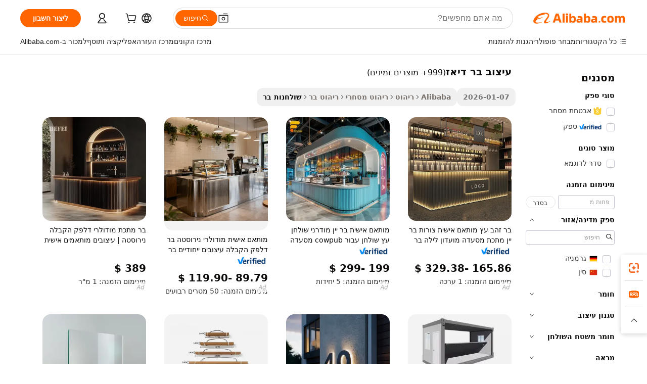

--- FILE ---
content_type: text/html;charset=UTF-8
request_url: https://hebrew.alibaba.com/g/diy-bar-designs.html
body_size: 188897
content:

<!-- screen_content -->

    <!-- tangram:5410 begin-->
    <!-- tangram:529998 begin-->

<!DOCTYPE html>
<html lang="he" dir="rtl">
  <head>
        <script>
      window.__BB = {
        scene: window.__bb_scene || 'traffic-free-goods'
      };
      window.__BB.BB_CWV_IGNORE = {
          lcp_element: ['#icbu-buyer-pc-top-banner'],
          lcp_url: [],
        };
      window._timing = {}
      window._timing.first_start = Date.now();
      window.needLoginInspiration = Boolean(false);
      // 变量用于标记页面首次可见时间
      let firstVisibleTime = null;
      if (typeof document.hidden !== 'undefined') {
        // 页面首次加载时直接统计
        if (!document.hidden) {
          firstVisibleTime = Date.now();
          window.__BB_timex = 1
        } else {
          // 页面不可见时监听 visibilitychange 事件
          document.addEventListener('visibilitychange', () => {
            if (!document.hidden) {
              firstVisibleTime = Date.now();
              window.__BB_timex = firstVisibleTime - window.performance.timing.navigationStart
              window.__BB.firstVisibleTime = window.__BB_timex
              console.log("Page became visible after "+ window.__BB_timex + " ms");
            }
          }, { once: true });  // 确保只触发一次
        }
      } else {
        console.warn('Page Visibility API is not supported in this browser.');
      }
    </script>
        <meta name="data-spm" content="a2700">
        <meta name="aplus-xplug" content="NONE">
        <meta name="aplus-icbu-disable-umid" content="1">
        <meta name="google-translate-customization" content="9de59014edaf3b99-22e1cf3b5ca21786-g00bb439a5e9e5f8f-f">
    <meta name="yandex-verification" content="25a76ba8e4443bb3" />
    <meta name="msvalidate.01" content="E3FBF0E89B724C30844BF17C59608E8F" />
    <meta name="viewport" content="width=device-width, initial-scale=1.0, maximum-scale=5.0, user-scalable=yes">
        <link rel="preconnect" href="https://s.alicdn.com/" crossorigin>
    <link rel="dns-prefetch" href="https://s.alicdn.com">
                        <link rel="preload" href="" as="image">
        <link rel="preload" href="https://s.alicdn.com/@g/alilog/??aplus_plugin_icbufront/index.js,mlog/aplus_v2.js" as="script">
        <link rel="preload" href="https://s.alicdn.com/@img/imgextra/i2/O1CN0153JdbU26g4bILVOyC_!!6000000007690-2-tps-418-58.png" as="image">
        <script>
            window.__APLUS_ABRATE__ = {
        perf_group: 'control',
        scene: "traffic-free-goods",
      };
    </script>
    <meta name="aplus-mmstat-timeout" content="15000">
        <meta content="text/html; charset=utf-8" http-equiv="Content-Type">
          <title>שיקי ועמיד  עיצוב בר דיאז  לחללים מסחריים מסוגננים</title>
      <meta name="keywords" content="bar counter design,bar design,cafe bar counter design">
      <meta name="description" content="עמיד ומסוגנן עיצוב בר דיאז שנועד לשדרג את החלל שלכם. גופי תאורה אלה מתאימים למקומות אירוח על ידי שילוב של עיצוב מודרני עם תכונות פונקציונליות.">
            <meta name="pagetiming-rate" content="9">
      <meta name="pagetiming-resource-rate" content="4">
                    <link rel="canonical" href="https://hebrew.alibaba.com/g/diy-bar-designs.html">
                              <link rel="alternate" hreflang="fr" href="https://french.alibaba.com/g/diy-bar-designs.html">
                  <link rel="alternate" hreflang="de" href="https://german.alibaba.com/g/diy-bar-designs.html">
                  <link rel="alternate" hreflang="pt" href="https://portuguese.alibaba.com/g/diy-bar-designs.html">
                  <link rel="alternate" hreflang="it" href="https://italian.alibaba.com/g/diy-bar-designs.html">
                  <link rel="alternate" hreflang="es" href="https://spanish.alibaba.com/g/diy-bar-designs.html">
                  <link rel="alternate" hreflang="ru" href="https://russian.alibaba.com/g/diy-bar-designs.html">
                  <link rel="alternate" hreflang="ko" href="https://korean.alibaba.com/g/diy-bar-designs.html">
                  <link rel="alternate" hreflang="ar" href="https://arabic.alibaba.com/g/diy-bar-designs.html">
                  <link rel="alternate" hreflang="ja" href="https://japanese.alibaba.com/g/diy-bar-designs.html">
                  <link rel="alternate" hreflang="tr" href="https://turkish.alibaba.com/g/diy-bar-designs.html">
                  <link rel="alternate" hreflang="th" href="https://thai.alibaba.com/g/diy-bar-designs.html">
                  <link rel="alternate" hreflang="vi" href="https://vietnamese.alibaba.com/g/diy-bar-designs.html">
                  <link rel="alternate" hreflang="nl" href="https://dutch.alibaba.com/g/diy-bar-designs.html">
                  <link rel="alternate" hreflang="he" href="https://hebrew.alibaba.com/g/diy-bar-designs.html">
                  <link rel="alternate" hreflang="id" href="https://indonesian.alibaba.com/g/diy-bar-designs.html">
                  <link rel="alternate" hreflang="hi" href="https://hindi.alibaba.com/g/diy-bar-designs.html">
                  <link rel="alternate" hreflang="en" href="https://www.alibaba.com/showroom/diy-bar-designs.html">
                  <link rel="alternate" hreflang="zh" href="https://chinese.alibaba.com/g/diy-bar-designs.html">
                  <link rel="alternate" hreflang="x-default" href="https://www.alibaba.com/showroom/diy-bar-designs.html">
                                        <script>
      // Aplus 配置自动打点
      var queue = window.goldlog_queue || (window.goldlog_queue = []);
      var tags = ["button", "a", "div", "span", "i", "svg", "input", "li", "tr"];
      queue.push(
        {
          action: 'goldlog.appendMetaInfo',
          arguments: [
            'aplus-auto-exp',
            [
              {
                logkey: '/sc.ug_msite.new_product_exp',
                cssSelector: '[data-spm-exp]',
                props: ["data-spm-exp"],
              },
              {
                logkey: '/sc.ug_pc.seolist_product_exp',
                cssSelector: '.traffic-card-gallery',
                props: ["data-spm-exp"],
              }
            ]
          ]
        }
      )
      queue.push({
        action: 'goldlog.setMetaInfo',
        arguments: ['aplus-auto-clk', JSON.stringify(tags.map(tag =>({
          "logkey": "/sc.ug_msite.new_product_clk",
          tag,
          "filter": "data-spm-clk",
          "props": ["data-spm-clk"]
        })))],
      });
    </script>
  </head>
  <div id="icbu-header"><div id="the-new-header" data-version="4.4.0" data-tnh-auto-exp="tnh-expose" data-scenes="search-products" style="position: relative;background-color: #fff;border-bottom: 1px solid #ddd;box-sizing: border-box; font-family:Inter,SF Pro Text,Roboto,Helvetica Neue,Helvetica,Tahoma,Arial,PingFang SC,Microsoft YaHei;"><div style="display: flex;align-items:center;height: 72px;min-width: 1200px;max-width: 1580px;margin: 0 auto;padding: 0 40px;box-sizing: border-box;"><img style="height: 29px; width: 209px;" src="https://s.alicdn.com/@img/imgextra/i2/O1CN0153JdbU26g4bILVOyC_!!6000000007690-2-tps-418-58.png" alt="" /></div><div style="min-width: 1200px;max-width: 1580px;margin: 0 auto;overflow: hidden;font-size: 14px;display: flex;justify-content: space-between;padding: 0 40px;box-sizing: border-box;"><div style="display: flex; align-items: center; justify-content: space-between"><div style="position: relative; height: 36px; padding: 0 28px 0 20px">All categories</div><div style="position: relative; height: 36px; padding-right: 28px">Featured selections</div><div style="position: relative; height: 36px">Trade Assurance</div></div><div style="display: flex; align-items: center; justify-content: space-between"><div style="position: relative; height: 36px; padding-right: 28px">Buyer Central</div><div style="position: relative; height: 36px; padding-right: 28px">Help Center</div><div style="position: relative; height: 36px; padding-right: 28px">Get the app</div><div style="position: relative; height: 36px">Become a supplier</div></div></div></div></div></div>
  <body data-spm="7724857" style="min-height: calc(100vh + 1px)"><script 
id="beacon-aplus"   
src="//s.alicdn.com/@g/alilog/??aplus_plugin_icbufront/index.js,mlog/aplus_v2.js"
exparams="aplus=async&userid=&aplus&ali_beacon_id=&ali_apache_id=&ali_apache_track=&ali_apache_tracktmp=&eagleeye_traceid=2101e1d517687521451334823e1105&ip=3%2e145%2e48%2e159&dmtrack_c={ali%5fresin%5ftrace%3dse%5frst%3dnull%7csp%5fviewtype%3dY%7cset%3d3%7cser%3d1007%7cpageId%3d17920fe04ea6456cb0e26f58a4d8f5f4%7cm%5fpageid%3dnull%7cpvmi%3da3c47e52868f475db6452ab599422566%7csek%5fsepd%3d%25D7%25A2%25D7%2599%25D7%25A6%25D7%2595%25D7%2591%2b%25D7%2591%25D7%25A8%2b%25D7%2593%25D7%2599%25D7%2590%25D7%2596%7csek%3ddiy%2bbar%2bdesigns%7cse%5fpn%3d1%7cp4pid%3d2f5cd3ab%2de280%2d442d%2db316%2d271f783cc6cf%7csclkid%3dnull%7cforecast%5fpost%5fcate%3dnull%7cseo%5fnew%5fuser%5fflag%3dfalse%7ccategoryId%3d100001036%7cseo%5fsearch%5fmodel%5fupgrade%5fv2%3d2025070801%7cseo%5fmodule%5fcard%5f20240624%3d202406242%7clong%5ftext%5fgoogle%5ftranslate%5fv2%3d2407142%7cseo%5fcontent%5ftd%5fbottom%5ftext%5fupdate%5fkey%3d2025070801%7cseo%5fsearch%5fmodel%5fupgrade%5fv3%3d2025072201%7cseo%5fsearch%5fmodel%5fmulti%5fupgrade%5fv3%3d2025081101%7cdamo%5falt%5freplace%3dnull%7cwap%5fcross%3d2007659%7cwap%5fcs%5faction%3d2005494%7cAPP%5fVisitor%5fActive%3d26703%7cseo%5fshowroom%5fgoods%5fmix%3d2005244%7cseo%5fdefault%5fcached%5flong%5ftext%5ffrom%5fnew%5fkeyword%5fstep%3d2024122502%7cshowroom%5fgeneral%5ftemplate%3d2005292%7cwap%5fcs%5ftext%3dnull%7cstructured%5fdata%3d2025052702%7cseo%5fmulti%5fstyle%5ftext%5fupdate%3d2511182%7cpc%5fnew%5fheader%3dnull%7cseo%5fmeta%5fcate%5ftemplate%5fv1%3d2025042401%7cseo%5fmeta%5ftd%5fsearch%5fkeyword%5fstep%5fv1%3d2025040999%7cseo%5fshowroom%5fbiz%5fbabablog%3d1%7cshowroom%5fft%5flong%5ftext%5fbaks%3d80802%7cAPP%5fGrowing%5fBuyer%5fHigh%5fIntent%5fActive%3d25485%7cshowroom%5fpc%5fv2019%3d2104%7cAPP%5fProspecting%5fBuyer%3d26712%7ccache%5fcontrol%3d2481986%7cAPP%5fChurned%5fCore%5fBuyer%3d25463%7cseo%5fdefault%5fcached%5flong%5ftext%5fstep%3d24110802%7camp%5flighthouse%5fscore%5fimage%3d19657%7cseo%5fft%5ftranslate%5fgemini%3d25012003%7cwap%5fnode%5fssr%3d2015725%7cdataphant%5fopen%3d27030%7clongtext%5fmulti%5fstyle%5fexpand%5frussian%3d2510141%7cseo%5flongtext%5fgoogle%5fdata%5fsection%3d25021702%7cindustry%5fpopular%5ffloor%3dnull%7cwap%5fad%5fgoods%5fproduct%5finterval%3dnull%7cseo%5fgoods%5fbootom%5fwholesale%5flink%3dnull%7cseo%5fkeyword%5faatest%3d20%7cseo%5fmiddle%5fwholesale%5flink%3dnull%7cft%5flong%5ftext%5fenpand%5fstep2%3d121602%7cseo%5fft%5flongtext%5fexpand%5fstep3%3d25012102%7cseo%5fwap%5fheadercard%3d2006288%7cAPP%5fChurned%5fInactive%5fVisitor%3d25497%7cAPP%5fGrowing%5fBuyer%5fHigh%5fIntent%5fInactive%3d25484%7cseo%5fmeta%5ftd%5fmulti%5fkey%3d2025061801%7ctop%5frecommend%5f20250120%3d202501201%7clongtext%5fmulti%5fstyle%5fexpand%5ffrench%5fcopy%3d25091802%7clongtext%5fmulti%5fstyle%5fexpand%5ffrench%5fcopy%5fcopy%3d25092502%7clong%5ftext%5fpaa%3d220831%7cseo%5ffloor%5fexp%3dnull%7cseo%5fshowroom%5falgo%5flink%3d17764%7cseo%5fmeta%5ftd%5faib%5fgeneral%5fkey%3d2025091901%7ccountry%5findustry%3d202311033%7cpc%5ffree%5fswitchtosearch%3d2020529%7cshowroom%5fft%5flong%5ftext%5fenpand%5fstep1%3d101102%7cseo%5fshowroom%5fnorel%3d443425%7cplp%5fstyle%5f25%5fpc%3d202505222%7cseo%5fggs%5flayer%3d10011%7cquery%5fmutil%5flang%5ftranslate%3d2025060300%7cAPP%5fChurned%5fBuyer%3d25468%7cstream%5frender%5fperf%5fopt%3d2309181%7cwap%5fgoods%3d2007383%7cseo%5fshowroom%5fsimilar%5f20240614%3d202406142%7cchinese%5fopen%3d6307%7cquery%5fgpt%5ftranslate%3d20240820%7cad%5fproduct%5finterval%3dnull%7camp%5fto%5fpwa%3d2007359%7cplp%5faib%5fmulti%5fai%5fmeta%3d20250401%7cwap%5fsupplier%5fcontent%3dnull%7cpc%5ffree%5frefactoring%3d20220315%7csso%5foem%5ffloor%3d30031%7cAPP%5fGrowing%5fBuyer%5fInactive%3d25476%7cseo%5fpc%5fnew%5fview%5f20240807%3d202408072%7cseo%5fbottom%5ftext%5fentity%5fkey%5fcopy%3d2025062400%7cstream%5frender%3d433763%7cseo%5fmodule%5fcard%5f20240424%3d202404241%7cseo%5ftitle%5freplace%5f20191226%3d5841%7clongtext%5fmulti%5fstyle%5fexpand%3d25090802%7cgoogleweblight%3d6516%7clighthouse%5fbase64%3d2005760%7cAPP%5fProspecting%5fBuyer%5fActive%3d26719%7cad%5fgoods%5fproduct%5finterval%3dnull%7cseo%5fbottom%5fdeep%5fextend%5fkw%5fkey%3d2025071101%7clongtext%5fmulti%5fstyle%5fexpand%5fturkish%3d25102801%7cilink%5fuv%3d20240911%7cwap%5flist%5fwakeup%3d2005832%7ctpp%5fcrosslink%5fpc%3d20205311%7cseo%5ftop%5fbooth%3d18501%7cAPP%5fGrowing%5fBuyer%5fLess%5fActive%3d25469%7cseo%5fsearch%5fmodel%5fupgrade%5frank%3d2025092401%7cgoodslayer%3d7977%7cft%5flong%5ftext%5ftranslate%5fexpand%5fstep1%3d24110802%7cseo%5fheaderstyle%5ftraffic%5fkey%5fv1%3d2025072100%7ccrosslink%5fswitch%3d2008141%7cp4p%5foutline%3d20240328%7cseo%5fmeta%5ftd%5faib%5fv2%5fkey%3d2025091801%7crts%5fmulti%3d2008404%7cseo%5fad%5foptimization%5fkey%5fv2%3d2025072300%7cAPP%5fVisitor%5fLess%5fActive%3d26698%7cplp%5fstyle%5f25%3d202505192%7ccdn%5fvm%3d2007368%7cwap%5fad%5fproduct%5finterval%3dnull%7cseo%5fsearch%5fmodel%5fmulti%5fupgrade%5frank%3d2025092401%7cpc%5fcard%5fshare%3d2025081201%7cAPP%5fGrowing%5fBuyer%5fHigh%5fIntent%5fLess%5fActive%3d25480%7cgoods%5ftitle%5fsubstitute%3d9617%7cwap%5fscreen%5fexp%3d2025081400%7creact%5fheader%5ftest%3d202502182%7cpc%5fcs%5fcolor%3d2005788%7cshowroom%5fft%5flong%5ftext%5ftest%3d72502%7cone%5ftap%5flogin%5fABTest%3d202308153%7cseo%5fhyh%5fshow%5ftags%3d9867%7cplp%5fstructured%5fdata%3d2508182%7cguide%5fdelete%3d2008526%7cseo%5findustry%5ftemplate%3dnull%7cseo%5fmeta%5ftd%5fmulti%5fes%5fkey%3d2025073101%7cseo%5fshowroom%5fdata%5fmix%3d19888%7csso%5ftop%5franking%5ffloor%3d20031%7cseo%5ftd%5fdeep%5fupgrade%5fkey%5fv3%3d2025081101%7cwap%5fue%5fone%3d2025111401%7cshowroom%5fto%5frts%5flink%3d2008480%7ccountrysearch%5ftest%3dnull%7cseo%5fplp%5fdate%5fv2%3d2025102702%7cshowroom%5flist%5fnew%5farrival%3d2811002%7cchannel%5famp%5fto%5fpwa%3dnull%7cseo%5fmulti%5fstyles%5flong%5ftext%3d2503172%7cseo%5fmeta%5ftext%5fmutli%5fcate%5ftemplate%5fv1%3d2025080801%7cseo%5fdefault%5fcached%5fmutil%5flong%5ftext%5fstep%3d24110436%7cseo%5faction%5fpoint%5ftype%3d22823%7cseo%5faib%5ftd%5flaunch%5f20240828%5fcopy%3d202408282%7cseo%5fshowroom%5fwholesale%5flink%3dnull%7cseo%5fperf%5fimprove%3d2023999%7cseo%5fwap%5flist%5fbounce%5f01%3d2063%7cseo%5fwap%5flist%5fbounce%5f02%3d2128%7cAPP%5fGrowing%5fBuyer%5fActive%3d25492%7cvideolayer%3dnull%7cvideo%5fplay%3dnull%7cAPP%5fChurned%5fMember%5fInactive%3d25501%7cseo%5fgoogle%5fnew%5fstruct%3d438326%7cicbu%5falgo%5fp4p%5fseo%5fad%3d2025072300%7ctpp%5ftrace%3dseoKeyword%2dseoKeyword%5fv3%2dproduct%2dPRODUCT%5fFAIL}&pageid=0391309f2101e2851768752145&hn=ensearchweb033001226133%2erg%2dus%2deast%2eus44&asid=AQAAAAARBG1pPYrobwAAAAAJUPNVC1eUmA==&treq=&tres=" async>
</script>
                        <!-- tangram:7430 begin-->
 <style>
   .traffic-card-gallery {display: flex;position: relative;flex-direction: column;justify-content: flex-start;border-radius: 0.5rem;background-color: #fff;padding: 0.5rem 0.5rem 1rem;overflow: hidden;font-size: 0.75rem;line-height: 1rem;}
   .product-price {
     b {
       font-size: 22px;
     }
   }
 </style>
<!-- tangram:7430 end-->
            <style>
.component-left-filter-callback{display:flex;position:relative;margin-top:10px;height:1200px}.component-left-filter-callback img{width:200px}.component-left-filter-callback i{position:absolute;top:5%;left:50%}.related-search-wrapper{padding:.5rem;--tw-bg-opacity: 1;background-color:#fff;background-color:rgba(255,255,255,var(--tw-bg-opacity, 1));border-width:1px;border-color:var(--input)}.related-search-wrapper .related-search-box{margin:12px 16px}.related-search-wrapper .related-search-box .related-search-title{display:inline;float:start;color:#666;word-wrap:break-word;margin-right:12px;width:13%}.related-search-wrapper .related-search-box .related-search-content{display:flex;flex-wrap:wrap}.related-search-wrapper .related-search-box .related-search-content .related-search-link{margin-right:12px;width:23%;overflow:hidden;color:#666;text-overflow:ellipsis;white-space:nowrap}.product-title img{margin-right:.5rem;display:inline-block;height:1rem;vertical-align:sub}.product-price b{font-size:22px}.similar-icon{position:absolute;bottom:12px;z-index:2;right:12px}.rfq-card{display:inline-block;position:relative;box-sizing:border-box;margin-bottom:36px}.rfq-card .rfq-card-content{display:flex;position:relative;flex-direction:column;align-items:flex-start;background-size:cover;background-color:#fff;padding:12px;width:100%;height:100%}.rfq-card .rfq-card-content .rfq-card-icon{margin-top:50px}.rfq-card .rfq-card-content .rfq-card-icon img{width:45px}.rfq-card .rfq-card-content .rfq-card-top-title{margin-top:14px;color:#222;font-weight:400;font-size:16px}.rfq-card .rfq-card-content .rfq-card-title{margin-top:24px;color:#333;font-weight:800;font-size:20px}.rfq-card .rfq-card-content .rfq-card-input-box{margin-top:24px;width:100%}.rfq-card .rfq-card-content .rfq-card-input-box textarea{box-sizing:border-box;border:1px solid #ddd;border-radius:4px;background-color:#fff;padding:9px 12px;width:100%;height:88px;resize:none;color:#666;font-weight:400;font-size:13px;font-family:inherit}.rfq-card .rfq-card-content .rfq-card-button{margin-top:24px;border:1px solid #666;border-radius:16px;background-color:#fff;width:67%;color:#000;font-weight:700;font-size:14px;line-height:30px;text-align:center}[data-modulename^=ProductList-] div{contain-intrinsic-size:auto 500px}.traffic-card-gallery:hover{--tw-shadow: 0px 2px 6px 2px rgba(0,0,0,.12157);--tw-shadow-colored: 0px 2px 6px 2px var(--tw-shadow-color);box-shadow:0 0 #0000,0 0 #0000,0 2px 6px 2px #0000001f;box-shadow:var(--tw-ring-offset-shadow, 0 0 rgba(0,0,0,0)),var(--tw-ring-shadow, 0 0 rgba(0,0,0,0)),var(--tw-shadow);z-index:10}.traffic-card-gallery{position:relative;display:flex;flex-direction:column;justify-content:flex-start;overflow:hidden;border-radius:.75rem;--tw-bg-opacity: 1;background-color:#fff;background-color:rgba(255,255,255,var(--tw-bg-opacity, 1));padding:.5rem;font-size:.75rem;line-height:1rem}.traffic-card-list{position:relative;display:flex;height:292px;flex-direction:row;justify-content:flex-start;overflow:hidden;border-bottom-width:1px;--tw-bg-opacity: 1;background-color:#fff;background-color:rgba(255,255,255,var(--tw-bg-opacity, 1));padding:1rem;font-size:.75rem;line-height:1rem}.traffic-card-g-industry:hover{--tw-shadow: 0 0 10px rgba(0,0,0,.1);--tw-shadow-colored: 0 0 10px var(--tw-shadow-color);box-shadow:0 0 #0000,0 0 #0000,0 0 10px #0000001a;box-shadow:var(--tw-ring-offset-shadow, 0 0 rgba(0,0,0,0)),var(--tw-ring-shadow, 0 0 rgba(0,0,0,0)),var(--tw-shadow)}.traffic-card-g-industry{position:relative;border-radius:var(--radius);--tw-bg-opacity: 1;background-color:#fff;background-color:rgba(255,255,255,var(--tw-bg-opacity, 1));padding:1.25rem .75rem .75rem;font-size:.875rem;line-height:1.25rem}.module-filter-section-wrapper{max-height:none!important;overflow-x:hidden}*,:before,:after{--tw-border-spacing-x: 0;--tw-border-spacing-y: 0;--tw-translate-x: 0;--tw-translate-y: 0;--tw-rotate: 0;--tw-skew-x: 0;--tw-skew-y: 0;--tw-scale-x: 1;--tw-scale-y: 1;--tw-pan-x: ;--tw-pan-y: ;--tw-pinch-zoom: ;--tw-scroll-snap-strictness: proximity;--tw-gradient-from-position: ;--tw-gradient-via-position: ;--tw-gradient-to-position: ;--tw-ordinal: ;--tw-slashed-zero: ;--tw-numeric-figure: ;--tw-numeric-spacing: ;--tw-numeric-fraction: ;--tw-ring-inset: ;--tw-ring-offset-width: 0px;--tw-ring-offset-color: #fff;--tw-ring-color: rgba(59, 130, 246, .5);--tw-ring-offset-shadow: 0 0 rgba(0,0,0,0);--tw-ring-shadow: 0 0 rgba(0,0,0,0);--tw-shadow: 0 0 rgba(0,0,0,0);--tw-shadow-colored: 0 0 rgba(0,0,0,0);--tw-blur: ;--tw-brightness: ;--tw-contrast: ;--tw-grayscale: ;--tw-hue-rotate: ;--tw-invert: ;--tw-saturate: ;--tw-sepia: ;--tw-drop-shadow: ;--tw-backdrop-blur: ;--tw-backdrop-brightness: ;--tw-backdrop-contrast: ;--tw-backdrop-grayscale: ;--tw-backdrop-hue-rotate: ;--tw-backdrop-invert: ;--tw-backdrop-opacity: ;--tw-backdrop-saturate: ;--tw-backdrop-sepia: ;--tw-contain-size: ;--tw-contain-layout: ;--tw-contain-paint: ;--tw-contain-style: }::backdrop{--tw-border-spacing-x: 0;--tw-border-spacing-y: 0;--tw-translate-x: 0;--tw-translate-y: 0;--tw-rotate: 0;--tw-skew-x: 0;--tw-skew-y: 0;--tw-scale-x: 1;--tw-scale-y: 1;--tw-pan-x: ;--tw-pan-y: ;--tw-pinch-zoom: ;--tw-scroll-snap-strictness: proximity;--tw-gradient-from-position: ;--tw-gradient-via-position: ;--tw-gradient-to-position: ;--tw-ordinal: ;--tw-slashed-zero: ;--tw-numeric-figure: ;--tw-numeric-spacing: ;--tw-numeric-fraction: ;--tw-ring-inset: ;--tw-ring-offset-width: 0px;--tw-ring-offset-color: #fff;--tw-ring-color: rgba(59, 130, 246, .5);--tw-ring-offset-shadow: 0 0 rgba(0,0,0,0);--tw-ring-shadow: 0 0 rgba(0,0,0,0);--tw-shadow: 0 0 rgba(0,0,0,0);--tw-shadow-colored: 0 0 rgba(0,0,0,0);--tw-blur: ;--tw-brightness: ;--tw-contrast: ;--tw-grayscale: ;--tw-hue-rotate: ;--tw-invert: ;--tw-saturate: ;--tw-sepia: ;--tw-drop-shadow: ;--tw-backdrop-blur: ;--tw-backdrop-brightness: ;--tw-backdrop-contrast: ;--tw-backdrop-grayscale: ;--tw-backdrop-hue-rotate: ;--tw-backdrop-invert: ;--tw-backdrop-opacity: ;--tw-backdrop-saturate: ;--tw-backdrop-sepia: ;--tw-contain-size: ;--tw-contain-layout: ;--tw-contain-paint: ;--tw-contain-style: }*,:before,:after{box-sizing:border-box;border-width:0;border-style:solid;border-color:#e5e7eb}:before,:after{--tw-content: ""}html,:host{line-height:1.5;-webkit-text-size-adjust:100%;-moz-tab-size:4;-o-tab-size:4;tab-size:4;font-family:ui-sans-serif,system-ui,-apple-system,Segoe UI,Roboto,Ubuntu,Cantarell,Noto Sans,sans-serif,"Apple Color Emoji","Segoe UI Emoji",Segoe UI Symbol,"Noto Color Emoji";font-feature-settings:normal;font-variation-settings:normal;-webkit-tap-highlight-color:transparent}body{margin:0;line-height:inherit}hr{height:0;color:inherit;border-top-width:1px}abbr:where([title]){text-decoration:underline;-webkit-text-decoration:underline dotted;text-decoration:underline dotted}h1,h2,h3,h4,h5,h6{font-size:inherit;font-weight:inherit}a{color:inherit;text-decoration:inherit}b,strong{font-weight:bolder}code,kbd,samp,pre{font-family:ui-monospace,SFMono-Regular,Menlo,Monaco,Consolas,Liberation Mono,Courier New,monospace;font-feature-settings:normal;font-variation-settings:normal;font-size:1em}small{font-size:80%}sub,sup{font-size:75%;line-height:0;position:relative;vertical-align:baseline}sub{bottom:-.25em}sup{top:-.5em}table{text-indent:0;border-color:inherit;border-collapse:collapse}button,input,optgroup,select,textarea{font-family:inherit;font-feature-settings:inherit;font-variation-settings:inherit;font-size:100%;font-weight:inherit;line-height:inherit;letter-spacing:inherit;color:inherit;margin:0;padding:0}button,select{text-transform:none}button,input:where([type=button]),input:where([type=reset]),input:where([type=submit]){-webkit-appearance:button;background-color:transparent;background-image:none}:-moz-focusring{outline:auto}:-moz-ui-invalid{box-shadow:none}progress{vertical-align:baseline}::-webkit-inner-spin-button,::-webkit-outer-spin-button{height:auto}[type=search]{-webkit-appearance:textfield;outline-offset:-2px}::-webkit-search-decoration{-webkit-appearance:none}::-webkit-file-upload-button{-webkit-appearance:button;font:inherit}summary{display:list-item}blockquote,dl,dd,h1,h2,h3,h4,h5,h6,hr,figure,p,pre{margin:0}fieldset{margin:0;padding:0}legend{padding:0}ol,ul,menu{list-style:none;margin:0;padding:0}dialog{padding:0}textarea{resize:vertical}input::-moz-placeholder,textarea::-moz-placeholder{opacity:1;color:#9ca3af}input::placeholder,textarea::placeholder{opacity:1;color:#9ca3af}button,[role=button]{cursor:pointer}:disabled{cursor:default}img,svg,video,canvas,audio,iframe,embed,object{display:block;vertical-align:middle}img,video{max-width:100%;height:auto}[hidden]:where(:not([hidden=until-found])){display:none}:root{--background: hsl(0, 0%, 100%);--foreground: hsl(20, 14.3%, 4.1%);--card: hsl(0, 0%, 100%);--card-foreground: hsl(20, 14.3%, 4.1%);--popover: hsl(0, 0%, 100%);--popover-foreground: hsl(20, 14.3%, 4.1%);--primary: hsl(24, 100%, 50%);--primary-foreground: hsl(60, 9.1%, 97.8%);--secondary: hsl(60, 4.8%, 95.9%);--secondary-foreground: #333;--muted: hsl(60, 4.8%, 95.9%);--muted-foreground: hsl(25, 5.3%, 44.7%);--accent: hsl(60, 4.8%, 95.9%);--accent-foreground: hsl(24, 9.8%, 10%);--destructive: hsl(0, 84.2%, 60.2%);--destructive-foreground: hsl(60, 9.1%, 97.8%);--border: hsl(20, 5.9%, 90%);--input: hsl(20, 5.9%, 90%);--ring: hsl(24.6, 95%, 53.1%);--radius: 1rem}.dark{--background: hsl(20, 14.3%, 4.1%);--foreground: hsl(60, 9.1%, 97.8%);--card: hsl(20, 14.3%, 4.1%);--card-foreground: hsl(60, 9.1%, 97.8%);--popover: hsl(20, 14.3%, 4.1%);--popover-foreground: hsl(60, 9.1%, 97.8%);--primary: hsl(20.5, 90.2%, 48.2%);--primary-foreground: hsl(60, 9.1%, 97.8%);--secondary: hsl(12, 6.5%, 15.1%);--secondary-foreground: hsl(60, 9.1%, 97.8%);--muted: hsl(12, 6.5%, 15.1%);--muted-foreground: hsl(24, 5.4%, 63.9%);--accent: hsl(12, 6.5%, 15.1%);--accent-foreground: hsl(60, 9.1%, 97.8%);--destructive: hsl(0, 72.2%, 50.6%);--destructive-foreground: hsl(60, 9.1%, 97.8%);--border: hsl(12, 6.5%, 15.1%);--input: hsl(12, 6.5%, 15.1%);--ring: hsl(20.5, 90.2%, 48.2%)}*{border-color:#e7e5e4;border-color:var(--border)}body{background-color:#fff;background-color:var(--background);color:#0c0a09;color:var(--foreground)}.il-sr-only{position:absolute;width:1px;height:1px;padding:0;margin:-1px;overflow:hidden;clip:rect(0,0,0,0);white-space:nowrap;border-width:0}.il-invisible{visibility:hidden}.il-fixed{position:fixed}.il-absolute{position:absolute}.il-relative{position:relative}.il-sticky{position:sticky}.il-inset-0{inset:0}.il--bottom-12{bottom:-3rem}.il--top-12{top:-3rem}.il-bottom-0{bottom:0}.il-bottom-2{bottom:.5rem}.il-bottom-3{bottom:.75rem}.il-bottom-4{bottom:1rem}.il-end-0{right:0}.il-end-2{right:.5rem}.il-end-3{right:.75rem}.il-end-4{right:1rem}.il-left-0{left:0}.il-left-3{left:.75rem}.il-right-0{right:0}.il-right-2{right:.5rem}.il-right-3{right:.75rem}.il-start-0{left:0}.il-start-1\/2{left:50%}.il-start-2{left:.5rem}.il-start-3{left:.75rem}.il-start-\[50\%\]{left:50%}.il-top-0{top:0}.il-top-1\/2{top:50%}.il-top-16{top:4rem}.il-top-4{top:1rem}.il-top-\[50\%\]{top:50%}.il-z-10{z-index:10}.il-z-50{z-index:50}.il-z-\[9999\]{z-index:9999}.il-col-span-4{grid-column:span 4 / span 4}.il-m-0{margin:0}.il-m-3{margin:.75rem}.il-m-auto{margin:auto}.il-mx-auto{margin-left:auto;margin-right:auto}.il-my-3{margin-top:.75rem;margin-bottom:.75rem}.il-my-5{margin-top:1.25rem;margin-bottom:1.25rem}.il-my-auto{margin-top:auto;margin-bottom:auto}.\!il-mb-4{margin-bottom:1rem!important}.il--mt-4{margin-top:-1rem}.il-mb-0{margin-bottom:0}.il-mb-1{margin-bottom:.25rem}.il-mb-2{margin-bottom:.5rem}.il-mb-3{margin-bottom:.75rem}.il-mb-4{margin-bottom:1rem}.il-mb-5{margin-bottom:1.25rem}.il-mb-6{margin-bottom:1.5rem}.il-mb-8{margin-bottom:2rem}.il-mb-\[-0\.75rem\]{margin-bottom:-.75rem}.il-mb-\[0\.125rem\]{margin-bottom:.125rem}.il-me-1{margin-right:.25rem}.il-me-2{margin-right:.5rem}.il-me-3{margin-right:.75rem}.il-me-auto{margin-right:auto}.il-mr-1{margin-right:.25rem}.il-mr-2{margin-right:.5rem}.il-ms-1{margin-left:.25rem}.il-ms-4{margin-left:1rem}.il-ms-5{margin-left:1.25rem}.il-ms-8{margin-left:2rem}.il-ms-\[\.375rem\]{margin-left:.375rem}.il-ms-auto{margin-left:auto}.il-mt-0{margin-top:0}.il-mt-0\.5{margin-top:.125rem}.il-mt-1{margin-top:.25rem}.il-mt-2{margin-top:.5rem}.il-mt-3{margin-top:.75rem}.il-mt-4{margin-top:1rem}.il-mt-6{margin-top:1.5rem}.il-line-clamp-1{overflow:hidden;display:-webkit-box;-webkit-box-orient:vertical;-webkit-line-clamp:1}.il-line-clamp-2{overflow:hidden;display:-webkit-box;-webkit-box-orient:vertical;-webkit-line-clamp:2}.il-line-clamp-6{overflow:hidden;display:-webkit-box;-webkit-box-orient:vertical;-webkit-line-clamp:6}.il-inline-block{display:inline-block}.il-inline{display:inline}.il-flex{display:flex}.il-inline-flex{display:inline-flex}.il-grid{display:grid}.il-aspect-square{aspect-ratio:1 / 1}.il-size-5{width:1.25rem;height:1.25rem}.il-h-1{height:.25rem}.il-h-10{height:2.5rem}.il-h-11{height:2.75rem}.il-h-20{height:5rem}.il-h-24{height:6rem}.il-h-3\.5{height:.875rem}.il-h-4{height:1rem}.il-h-40{height:10rem}.il-h-6{height:1.5rem}.il-h-8{height:2rem}.il-h-9{height:2.25rem}.il-h-\[150px\]{height:150px}.il-h-\[152px\]{height:152px}.il-h-\[18\.25rem\]{height:18.25rem}.il-h-\[292px\]{height:292px}.il-h-\[600px\]{height:600px}.il-h-auto{height:auto}.il-h-fit{height:-moz-fit-content;height:fit-content}.il-h-full{height:100%}.il-h-screen{height:100vh}.il-max-h-\[100vh\]{max-height:100vh}.il-w-1\/2{width:50%}.il-w-10{width:2.5rem}.il-w-10\/12{width:83.333333%}.il-w-4{width:1rem}.il-w-6{width:1.5rem}.il-w-64{width:16rem}.il-w-7\/12{width:58.333333%}.il-w-72{width:18rem}.il-w-8{width:2rem}.il-w-8\/12{width:66.666667%}.il-w-9{width:2.25rem}.il-w-9\/12{width:75%}.il-w-\[200px\]{width:200px}.il-w-\[84px\]{width:84px}.il-w-fit{width:-moz-fit-content;width:fit-content}.il-w-full{width:100%}.il-w-screen{width:100vw}.il-min-w-0{min-width:0px}.il-min-w-3{min-width:.75rem}.il-min-w-\[1200px\]{min-width:1200px}.il-max-w-\[1000px\]{max-width:1000px}.il-max-w-\[1580px\]{max-width:1580px}.il-max-w-full{max-width:100%}.il-max-w-lg{max-width:32rem}.il-flex-1{flex:1 1 0%}.il-flex-shrink-0,.il-shrink-0{flex-shrink:0}.il-flex-grow-0,.il-grow-0{flex-grow:0}.il-basis-24{flex-basis:6rem}.il-basis-full{flex-basis:100%}.il-origin-\[--radix-tooltip-content-transform-origin\]{transform-origin:var(--radix-tooltip-content-transform-origin)}.il--translate-x-1\/2{--tw-translate-x: -50%;transform:translate(-50%,var(--tw-translate-y)) rotate(var(--tw-rotate)) skew(var(--tw-skew-x)) skewY(var(--tw-skew-y)) scaleX(var(--tw-scale-x)) scaleY(var(--tw-scale-y));transform:translate(var(--tw-translate-x),var(--tw-translate-y)) rotate(var(--tw-rotate)) skew(var(--tw-skew-x)) skewY(var(--tw-skew-y)) scaleX(var(--tw-scale-x)) scaleY(var(--tw-scale-y))}.il--translate-y-1\/2{--tw-translate-y: -50%;transform:translate(var(--tw-translate-x),-50%) rotate(var(--tw-rotate)) skew(var(--tw-skew-x)) skewY(var(--tw-skew-y)) scaleX(var(--tw-scale-x)) scaleY(var(--tw-scale-y));transform:translate(var(--tw-translate-x),var(--tw-translate-y)) rotate(var(--tw-rotate)) skew(var(--tw-skew-x)) skewY(var(--tw-skew-y)) scaleX(var(--tw-scale-x)) scaleY(var(--tw-scale-y))}.il-translate-x-\[-50\%\]{--tw-translate-x: -50%;transform:translate(-50%,var(--tw-translate-y)) rotate(var(--tw-rotate)) skew(var(--tw-skew-x)) skewY(var(--tw-skew-y)) scaleX(var(--tw-scale-x)) scaleY(var(--tw-scale-y));transform:translate(var(--tw-translate-x),var(--tw-translate-y)) rotate(var(--tw-rotate)) skew(var(--tw-skew-x)) skewY(var(--tw-skew-y)) scaleX(var(--tw-scale-x)) scaleY(var(--tw-scale-y))}.il-translate-y-\[-50\%\]{--tw-translate-y: -50%;transform:translate(var(--tw-translate-x),-50%) rotate(var(--tw-rotate)) skew(var(--tw-skew-x)) skewY(var(--tw-skew-y)) scaleX(var(--tw-scale-x)) scaleY(var(--tw-scale-y));transform:translate(var(--tw-translate-x),var(--tw-translate-y)) rotate(var(--tw-rotate)) skew(var(--tw-skew-x)) skewY(var(--tw-skew-y)) scaleX(var(--tw-scale-x)) scaleY(var(--tw-scale-y))}.il-rotate-90{--tw-rotate: 90deg;transform:translate(var(--tw-translate-x),var(--tw-translate-y)) rotate(90deg) skew(var(--tw-skew-x)) skewY(var(--tw-skew-y)) scaleX(var(--tw-scale-x)) scaleY(var(--tw-scale-y));transform:translate(var(--tw-translate-x),var(--tw-translate-y)) rotate(var(--tw-rotate)) skew(var(--tw-skew-x)) skewY(var(--tw-skew-y)) scaleX(var(--tw-scale-x)) scaleY(var(--tw-scale-y))}@keyframes il-pulse{50%{opacity:.5}}.il-animate-pulse{animation:il-pulse 2s cubic-bezier(.4,0,.6,1) infinite}@keyframes il-spin{to{transform:rotate(360deg)}}.il-animate-spin{animation:il-spin 1s linear infinite}.il-cursor-pointer{cursor:pointer}.il-list-disc{list-style-type:disc}.il-grid-cols-2{grid-template-columns:repeat(2,minmax(0,1fr))}.il-grid-cols-4{grid-template-columns:repeat(4,minmax(0,1fr))}.il-flex-row{flex-direction:row}.il-flex-col{flex-direction:column}.il-flex-col-reverse{flex-direction:column-reverse}.il-flex-wrap{flex-wrap:wrap}.il-flex-nowrap{flex-wrap:nowrap}.il-items-start{align-items:flex-start}.il-items-center{align-items:center}.il-items-baseline{align-items:baseline}.il-justify-start{justify-content:flex-start}.il-justify-end{justify-content:flex-end}.il-justify-center{justify-content:center}.il-justify-between{justify-content:space-between}.il-gap-1{gap:.25rem}.il-gap-1\.5{gap:.375rem}.il-gap-10{gap:2.5rem}.il-gap-2{gap:.5rem}.il-gap-3{gap:.75rem}.il-gap-4{gap:1rem}.il-gap-8{gap:2rem}.il-gap-\[\.0938rem\]{gap:.0938rem}.il-gap-\[\.375rem\]{gap:.375rem}.il-gap-\[0\.125rem\]{gap:.125rem}.\!il-gap-x-5{-moz-column-gap:1.25rem!important;column-gap:1.25rem!important}.\!il-gap-y-5{row-gap:1.25rem!important}.il-space-y-1\.5>:not([hidden])~:not([hidden]){--tw-space-y-reverse: 0;margin-top:calc(.375rem * (1 - var(--tw-space-y-reverse)));margin-top:.375rem;margin-top:calc(.375rem * calc(1 - var(--tw-space-y-reverse)));margin-bottom:0rem;margin-bottom:calc(.375rem * var(--tw-space-y-reverse))}.il-space-y-4>:not([hidden])~:not([hidden]){--tw-space-y-reverse: 0;margin-top:calc(1rem * (1 - var(--tw-space-y-reverse)));margin-top:1rem;margin-top:calc(1rem * calc(1 - var(--tw-space-y-reverse)));margin-bottom:0rem;margin-bottom:calc(1rem * var(--tw-space-y-reverse))}.il-overflow-hidden{overflow:hidden}.il-overflow-y-auto{overflow-y:auto}.il-overflow-y-scroll{overflow-y:scroll}.il-truncate{overflow:hidden;text-overflow:ellipsis;white-space:nowrap}.il-text-ellipsis{text-overflow:ellipsis}.il-whitespace-normal{white-space:normal}.il-whitespace-nowrap{white-space:nowrap}.il-break-normal{word-wrap:normal;word-break:normal}.il-break-words{word-wrap:break-word}.il-break-all{word-break:break-all}.il-rounded{border-radius:.25rem}.il-rounded-2xl{border-radius:1rem}.il-rounded-\[0\.5rem\]{border-radius:.5rem}.il-rounded-\[1\.25rem\]{border-radius:1.25rem}.il-rounded-full{border-radius:9999px}.il-rounded-lg{border-radius:1rem;border-radius:var(--radius)}.il-rounded-md{border-radius:calc(1rem - 2px);border-radius:calc(var(--radius) - 2px)}.il-rounded-sm{border-radius:calc(1rem - 4px);border-radius:calc(var(--radius) - 4px)}.il-rounded-xl{border-radius:.75rem}.il-border,.il-border-\[1px\]{border-width:1px}.il-border-b,.il-border-b-\[1px\]{border-bottom-width:1px}.il-border-solid{border-style:solid}.il-border-none{border-style:none}.il-border-\[\#222\]{--tw-border-opacity: 1;border-color:#222;border-color:rgba(34,34,34,var(--tw-border-opacity, 1))}.il-border-\[\#DDD\]{--tw-border-opacity: 1;border-color:#ddd;border-color:rgba(221,221,221,var(--tw-border-opacity, 1))}.il-border-foreground{border-color:#0c0a09;border-color:var(--foreground)}.il-border-input{border-color:#e7e5e4;border-color:var(--input)}.il-bg-\[\#F8F8F8\]{--tw-bg-opacity: 1;background-color:#f8f8f8;background-color:rgba(248,248,248,var(--tw-bg-opacity, 1))}.il-bg-\[\#d9d9d963\]{background-color:#d9d9d963}.il-bg-accent{background-color:#f5f5f4;background-color:var(--accent)}.il-bg-background{background-color:#fff;background-color:var(--background)}.il-bg-black{--tw-bg-opacity: 1;background-color:#000;background-color:rgba(0,0,0,var(--tw-bg-opacity, 1))}.il-bg-black\/80{background-color:#000c}.il-bg-destructive{background-color:#ef4444;background-color:var(--destructive)}.il-bg-gray-300{--tw-bg-opacity: 1;background-color:#d1d5db;background-color:rgba(209,213,219,var(--tw-bg-opacity, 1))}.il-bg-muted{background-color:#f5f5f4;background-color:var(--muted)}.il-bg-orange-500{--tw-bg-opacity: 1;background-color:#f97316;background-color:rgba(249,115,22,var(--tw-bg-opacity, 1))}.il-bg-popover{background-color:#fff;background-color:var(--popover)}.il-bg-primary{background-color:#f60;background-color:var(--primary)}.il-bg-secondary{background-color:#f5f5f4;background-color:var(--secondary)}.il-bg-transparent{background-color:transparent}.il-bg-white{--tw-bg-opacity: 1;background-color:#fff;background-color:rgba(255,255,255,var(--tw-bg-opacity, 1))}.il-bg-opacity-80{--tw-bg-opacity: .8}.il-bg-cover{background-size:cover}.il-bg-no-repeat{background-repeat:no-repeat}.il-fill-black{fill:#000}.il-object-cover{-o-object-fit:cover;object-fit:cover}.il-p-0{padding:0}.il-p-1{padding:.25rem}.il-p-2{padding:.5rem}.il-p-3{padding:.75rem}.il-p-4{padding:1rem}.il-p-5{padding:1.25rem}.il-p-6{padding:1.5rem}.il-px-2{padding-left:.5rem;padding-right:.5rem}.il-px-3{padding-left:.75rem;padding-right:.75rem}.il-py-0\.5{padding-top:.125rem;padding-bottom:.125rem}.il-py-1\.5{padding-top:.375rem;padding-bottom:.375rem}.il-py-10{padding-top:2.5rem;padding-bottom:2.5rem}.il-py-2{padding-top:.5rem;padding-bottom:.5rem}.il-py-3{padding-top:.75rem;padding-bottom:.75rem}.il-pb-0{padding-bottom:0}.il-pb-3{padding-bottom:.75rem}.il-pb-4{padding-bottom:1rem}.il-pb-8{padding-bottom:2rem}.il-pe-0{padding-right:0}.il-pe-2{padding-right:.5rem}.il-pe-3{padding-right:.75rem}.il-pe-4{padding-right:1rem}.il-pe-6{padding-right:1.5rem}.il-pe-8{padding-right:2rem}.il-pe-\[12px\]{padding-right:12px}.il-pe-\[3\.25rem\]{padding-right:3.25rem}.il-pl-4{padding-left:1rem}.il-ps-0{padding-left:0}.il-ps-2{padding-left:.5rem}.il-ps-3{padding-left:.75rem}.il-ps-4{padding-left:1rem}.il-ps-6{padding-left:1.5rem}.il-ps-8{padding-left:2rem}.il-ps-\[12px\]{padding-left:12px}.il-ps-\[3\.25rem\]{padding-left:3.25rem}.il-pt-10{padding-top:2.5rem}.il-pt-4{padding-top:1rem}.il-pt-5{padding-top:1.25rem}.il-pt-6{padding-top:1.5rem}.il-pt-7{padding-top:1.75rem}.il-text-center{text-align:center}.il-text-start{text-align:left}.il-text-2xl{font-size:1.5rem;line-height:2rem}.il-text-base{font-size:1rem;line-height:1.5rem}.il-text-lg{font-size:1.125rem;line-height:1.75rem}.il-text-sm{font-size:.875rem;line-height:1.25rem}.il-text-xl{font-size:1.25rem;line-height:1.75rem}.il-text-xs{font-size:.75rem;line-height:1rem}.il-font-\[600\]{font-weight:600}.il-font-bold{font-weight:700}.il-font-medium{font-weight:500}.il-font-normal{font-weight:400}.il-font-semibold{font-weight:600}.il-leading-3{line-height:.75rem}.il-leading-4{line-height:1rem}.il-leading-\[1\.43\]{line-height:1.43}.il-leading-\[18px\]{line-height:18px}.il-leading-\[26px\]{line-height:26px}.il-leading-none{line-height:1}.il-tracking-tight{letter-spacing:-.025em}.il-text-\[\#00820D\]{--tw-text-opacity: 1;color:#00820d;color:rgba(0,130,13,var(--tw-text-opacity, 1))}.il-text-\[\#222\]{--tw-text-opacity: 1;color:#222;color:rgba(34,34,34,var(--tw-text-opacity, 1))}.il-text-\[\#444\]{--tw-text-opacity: 1;color:#444;color:rgba(68,68,68,var(--tw-text-opacity, 1))}.il-text-\[\#4B1D1F\]{--tw-text-opacity: 1;color:#4b1d1f;color:rgba(75,29,31,var(--tw-text-opacity, 1))}.il-text-\[\#767676\]{--tw-text-opacity: 1;color:#767676;color:rgba(118,118,118,var(--tw-text-opacity, 1))}.il-text-\[\#D04A0A\]{--tw-text-opacity: 1;color:#d04a0a;color:rgba(208,74,10,var(--tw-text-opacity, 1))}.il-text-\[\#F7421E\]{--tw-text-opacity: 1;color:#f7421e;color:rgba(247,66,30,var(--tw-text-opacity, 1))}.il-text-\[\#FF6600\]{--tw-text-opacity: 1;color:#f60;color:rgba(255,102,0,var(--tw-text-opacity, 1))}.il-text-\[\#f7421e\]{--tw-text-opacity: 1;color:#f7421e;color:rgba(247,66,30,var(--tw-text-opacity, 1))}.il-text-destructive-foreground{color:#fafaf9;color:var(--destructive-foreground)}.il-text-foreground{color:#0c0a09;color:var(--foreground)}.il-text-muted-foreground{color:#78716c;color:var(--muted-foreground)}.il-text-popover-foreground{color:#0c0a09;color:var(--popover-foreground)}.il-text-primary{color:#f60;color:var(--primary)}.il-text-primary-foreground{color:#fafaf9;color:var(--primary-foreground)}.il-text-secondary-foreground{color:#333;color:var(--secondary-foreground)}.il-text-white{--tw-text-opacity: 1;color:#fff;color:rgba(255,255,255,var(--tw-text-opacity, 1))}.il-underline{text-decoration-line:underline}.il-line-through{text-decoration-line:line-through}.il-underline-offset-4{text-underline-offset:4px}.il-opacity-5{opacity:.05}.il-opacity-70{opacity:.7}.il-shadow-\[0_2px_6px_2px_rgba\(0\,0\,0\,0\.12\)\]{--tw-shadow: 0 2px 6px 2px rgba(0,0,0,.12);--tw-shadow-colored: 0 2px 6px 2px var(--tw-shadow-color);box-shadow:0 0 #0000,0 0 #0000,0 2px 6px 2px #0000001f;box-shadow:var(--tw-ring-offset-shadow, 0 0 rgba(0,0,0,0)),var(--tw-ring-shadow, 0 0 rgba(0,0,0,0)),var(--tw-shadow)}.il-shadow-cards{--tw-shadow: 0 0 10px rgba(0,0,0,.1);--tw-shadow-colored: 0 0 10px var(--tw-shadow-color);box-shadow:0 0 #0000,0 0 #0000,0 0 10px #0000001a;box-shadow:var(--tw-ring-offset-shadow, 0 0 rgba(0,0,0,0)),var(--tw-ring-shadow, 0 0 rgba(0,0,0,0)),var(--tw-shadow)}.il-shadow-lg{--tw-shadow: 0 10px 15px -3px rgba(0, 0, 0, .1), 0 4px 6px -4px rgba(0, 0, 0, .1);--tw-shadow-colored: 0 10px 15px -3px var(--tw-shadow-color), 0 4px 6px -4px var(--tw-shadow-color);box-shadow:0 0 #0000,0 0 #0000,0 10px 15px -3px #0000001a,0 4px 6px -4px #0000001a;box-shadow:var(--tw-ring-offset-shadow, 0 0 rgba(0,0,0,0)),var(--tw-ring-shadow, 0 0 rgba(0,0,0,0)),var(--tw-shadow)}.il-shadow-md{--tw-shadow: 0 4px 6px -1px rgba(0, 0, 0, .1), 0 2px 4px -2px rgba(0, 0, 0, .1);--tw-shadow-colored: 0 4px 6px -1px var(--tw-shadow-color), 0 2px 4px -2px var(--tw-shadow-color);box-shadow:0 0 #0000,0 0 #0000,0 4px 6px -1px #0000001a,0 2px 4px -2px #0000001a;box-shadow:var(--tw-ring-offset-shadow, 0 0 rgba(0,0,0,0)),var(--tw-ring-shadow, 0 0 rgba(0,0,0,0)),var(--tw-shadow)}.il-outline-none{outline:2px solid transparent;outline-offset:2px}.il-outline-1{outline-width:1px}.il-ring-offset-background{--tw-ring-offset-color: var(--background)}.il-transition-colors{transition-property:color,background-color,border-color,text-decoration-color,fill,stroke;transition-timing-function:cubic-bezier(.4,0,.2,1);transition-duration:.15s}.il-transition-opacity{transition-property:opacity;transition-timing-function:cubic-bezier(.4,0,.2,1);transition-duration:.15s}.il-transition-transform{transition-property:transform;transition-timing-function:cubic-bezier(.4,0,.2,1);transition-duration:.15s}.il-duration-200{transition-duration:.2s}.il-duration-300{transition-duration:.3s}.il-ease-in-out{transition-timing-function:cubic-bezier(.4,0,.2,1)}@keyframes enter{0%{opacity:1;opacity:var(--tw-enter-opacity, 1);transform:translateZ(0) scaleZ(1) rotate(0);transform:translate3d(var(--tw-enter-translate-x, 0),var(--tw-enter-translate-y, 0),0) scale3d(var(--tw-enter-scale, 1),var(--tw-enter-scale, 1),var(--tw-enter-scale, 1)) rotate(var(--tw-enter-rotate, 0))}}@keyframes exit{to{opacity:1;opacity:var(--tw-exit-opacity, 1);transform:translateZ(0) scaleZ(1) rotate(0);transform:translate3d(var(--tw-exit-translate-x, 0),var(--tw-exit-translate-y, 0),0) scale3d(var(--tw-exit-scale, 1),var(--tw-exit-scale, 1),var(--tw-exit-scale, 1)) rotate(var(--tw-exit-rotate, 0))}}.il-animate-in{animation-name:enter;animation-duration:.15s;--tw-enter-opacity: initial;--tw-enter-scale: initial;--tw-enter-rotate: initial;--tw-enter-translate-x: initial;--tw-enter-translate-y: initial}.il-fade-in-0{--tw-enter-opacity: 0}.il-zoom-in-95{--tw-enter-scale: .95}.il-duration-200{animation-duration:.2s}.il-duration-300{animation-duration:.3s}.il-ease-in-out{animation-timing-function:cubic-bezier(.4,0,.2,1)}.no-scrollbar::-webkit-scrollbar{display:none}.no-scrollbar{-ms-overflow-style:none;scrollbar-width:none}.longtext-style-inmodel h2{margin-bottom:.5rem;margin-top:1rem;font-size:1rem;line-height:1.5rem;font-weight:700}.first-of-type\:il-ms-4:first-of-type{margin-left:1rem}.hover\:il-bg-\[\#f4f4f4\]:hover{--tw-bg-opacity: 1;background-color:#f4f4f4;background-color:rgba(244,244,244,var(--tw-bg-opacity, 1))}.hover\:il-bg-accent:hover{background-color:#f5f5f4;background-color:var(--accent)}.hover\:il-text-accent-foreground:hover{color:#1c1917;color:var(--accent-foreground)}.hover\:il-text-foreground:hover{color:#0c0a09;color:var(--foreground)}.hover\:il-underline:hover{text-decoration-line:underline}.hover\:il-opacity-100:hover{opacity:1}.hover\:il-opacity-90:hover{opacity:.9}.focus\:il-outline-none:focus{outline:2px solid transparent;outline-offset:2px}.focus\:il-ring-2:focus{--tw-ring-offset-shadow: var(--tw-ring-inset) 0 0 0 var(--tw-ring-offset-width) var(--tw-ring-offset-color);--tw-ring-shadow: var(--tw-ring-inset) 0 0 0 calc(2px + var(--tw-ring-offset-width)) var(--tw-ring-color);box-shadow:var(--tw-ring-offset-shadow),var(--tw-ring-shadow),0 0 #0000;box-shadow:var(--tw-ring-offset-shadow),var(--tw-ring-shadow),var(--tw-shadow, 0 0 rgba(0,0,0,0))}.focus\:il-ring-ring:focus{--tw-ring-color: var(--ring)}.focus\:il-ring-offset-2:focus{--tw-ring-offset-width: 2px}.focus-visible\:il-outline-none:focus-visible{outline:2px solid transparent;outline-offset:2px}.focus-visible\:il-ring-2:focus-visible{--tw-ring-offset-shadow: var(--tw-ring-inset) 0 0 0 var(--tw-ring-offset-width) var(--tw-ring-offset-color);--tw-ring-shadow: var(--tw-ring-inset) 0 0 0 calc(2px + var(--tw-ring-offset-width)) var(--tw-ring-color);box-shadow:var(--tw-ring-offset-shadow),var(--tw-ring-shadow),0 0 #0000;box-shadow:var(--tw-ring-offset-shadow),var(--tw-ring-shadow),var(--tw-shadow, 0 0 rgba(0,0,0,0))}.focus-visible\:il-ring-ring:focus-visible{--tw-ring-color: var(--ring)}.focus-visible\:il-ring-offset-2:focus-visible{--tw-ring-offset-width: 2px}.active\:il-bg-primary:active{background-color:#f60;background-color:var(--primary)}.active\:il-bg-white:active{--tw-bg-opacity: 1;background-color:#fff;background-color:rgba(255,255,255,var(--tw-bg-opacity, 1))}.disabled\:il-pointer-events-none:disabled{pointer-events:none}.disabled\:il-opacity-10:disabled{opacity:.1}.il-group:hover .group-hover\:il-visible{visibility:visible}.il-group:hover .group-hover\:il-scale-110{--tw-scale-x: 1.1;--tw-scale-y: 1.1;transform:translate(var(--tw-translate-x),var(--tw-translate-y)) rotate(var(--tw-rotate)) skew(var(--tw-skew-x)) skewY(var(--tw-skew-y)) scaleX(1.1) scaleY(1.1);transform:translate(var(--tw-translate-x),var(--tw-translate-y)) rotate(var(--tw-rotate)) skew(var(--tw-skew-x)) skewY(var(--tw-skew-y)) scaleX(var(--tw-scale-x)) scaleY(var(--tw-scale-y))}.il-group:hover .group-hover\:il-underline{text-decoration-line:underline}.data-\[state\=open\]\:il-animate-in[data-state=open]{animation-name:enter;animation-duration:.15s;--tw-enter-opacity: initial;--tw-enter-scale: initial;--tw-enter-rotate: initial;--tw-enter-translate-x: initial;--tw-enter-translate-y: initial}.data-\[state\=closed\]\:il-animate-out[data-state=closed]{animation-name:exit;animation-duration:.15s;--tw-exit-opacity: initial;--tw-exit-scale: initial;--tw-exit-rotate: initial;--tw-exit-translate-x: initial;--tw-exit-translate-y: initial}.data-\[state\=closed\]\:il-fade-out-0[data-state=closed]{--tw-exit-opacity: 0}.data-\[state\=open\]\:il-fade-in-0[data-state=open]{--tw-enter-opacity: 0}.data-\[state\=closed\]\:il-zoom-out-95[data-state=closed]{--tw-exit-scale: .95}.data-\[state\=open\]\:il-zoom-in-95[data-state=open]{--tw-enter-scale: .95}.data-\[side\=bottom\]\:il-slide-in-from-top-2[data-side=bottom]{--tw-enter-translate-y: -.5rem}.data-\[side\=left\]\:il-slide-in-from-right-2[data-side=left]{--tw-enter-translate-x: .5rem}.data-\[side\=right\]\:il-slide-in-from-left-2[data-side=right]{--tw-enter-translate-x: -.5rem}.data-\[side\=top\]\:il-slide-in-from-bottom-2[data-side=top]{--tw-enter-translate-y: .5rem}@media (min-width: 640px){.sm\:il-flex-row{flex-direction:row}.sm\:il-justify-end{justify-content:flex-end}.sm\:il-gap-2\.5{gap:.625rem}.sm\:il-space-x-2>:not([hidden])~:not([hidden]){--tw-space-x-reverse: 0;margin-right:0rem;margin-right:calc(.5rem * var(--tw-space-x-reverse));margin-left:calc(.5rem * (1 - var(--tw-space-x-reverse)));margin-left:.5rem;margin-left:calc(.5rem * calc(1 - var(--tw-space-x-reverse)))}.sm\:il-rounded-lg{border-radius:1rem;border-radius:var(--radius)}.sm\:il-text-left{text-align:left}}.rtl\:il-translate-x-\[50\%\]:where([dir=rtl],[dir=rtl] *){--tw-translate-x: 50%;transform:translate(50%,var(--tw-translate-y)) rotate(var(--tw-rotate)) skew(var(--tw-skew-x)) skewY(var(--tw-skew-y)) scaleX(var(--tw-scale-x)) scaleY(var(--tw-scale-y));transform:translate(var(--tw-translate-x),var(--tw-translate-y)) rotate(var(--tw-rotate)) skew(var(--tw-skew-x)) skewY(var(--tw-skew-y)) scaleX(var(--tw-scale-x)) scaleY(var(--tw-scale-y))}.rtl\:il-scale-\[-1\]:where([dir=rtl],[dir=rtl] *){--tw-scale-x: -1;--tw-scale-y: -1;transform:translate(var(--tw-translate-x),var(--tw-translate-y)) rotate(var(--tw-rotate)) skew(var(--tw-skew-x)) skewY(var(--tw-skew-y)) scaleX(-1) scaleY(-1);transform:translate(var(--tw-translate-x),var(--tw-translate-y)) rotate(var(--tw-rotate)) skew(var(--tw-skew-x)) skewY(var(--tw-skew-y)) scaleX(var(--tw-scale-x)) scaleY(var(--tw-scale-y))}.rtl\:il-scale-x-\[-1\]:where([dir=rtl],[dir=rtl] *){--tw-scale-x: -1;transform:translate(var(--tw-translate-x),var(--tw-translate-y)) rotate(var(--tw-rotate)) skew(var(--tw-skew-x)) skewY(var(--tw-skew-y)) scaleX(-1) scaleY(var(--tw-scale-y));transform:translate(var(--tw-translate-x),var(--tw-translate-y)) rotate(var(--tw-rotate)) skew(var(--tw-skew-x)) skewY(var(--tw-skew-y)) scaleX(var(--tw-scale-x)) scaleY(var(--tw-scale-y))}.rtl\:il-flex-row-reverse:where([dir=rtl],[dir=rtl] *){flex-direction:row-reverse}.\[\&\>svg\]\:il-size-3\.5>svg{width:.875rem;height:.875rem}
</style>
            <style>
.switch-to-popover-trigger{position:relative}.switch-to-popover-trigger .switch-to-popover-content{position:absolute;left:50%;z-index:9999;cursor:default}html[dir=rtl] .switch-to-popover-trigger .switch-to-popover-content{left:auto;right:50%}.switch-to-popover-trigger .switch-to-popover-content .down-arrow{width:0;height:0;border-left:11px solid transparent;border-right:11px solid transparent;border-bottom:12px solid #222;transform:translate(-50%);filter:drop-shadow(0 -2px 2px rgba(0,0,0,.05));z-index:1}html[dir=rtl] .switch-to-popover-trigger .switch-to-popover-content .down-arrow{transform:translate(50%)}.switch-to-popover-trigger .switch-to-popover-content .content-container{background-color:#222;border-radius:12px;padding:16px;color:#fff;transform:translate(-50%);width:320px;height:-moz-fit-content;height:fit-content;display:flex;justify-content:space-between;align-items:start}html[dir=rtl] .switch-to-popover-trigger .switch-to-popover-content .content-container{transform:translate(50%)}.switch-to-popover-trigger .switch-to-popover-content .content-container .content .title{font-size:14px;line-height:18px;font-weight:400}.switch-to-popover-trigger .switch-to-popover-content .content-container .actions{display:flex;justify-content:start;align-items:center;gap:12px;margin-top:12px}.switch-to-popover-trigger .switch-to-popover-content .content-container .actions .switch-button{background-color:#fff;color:#222;border-radius:999px;padding:4px 8px;font-weight:600;font-size:12px;line-height:16px;cursor:pointer}.switch-to-popover-trigger .switch-to-popover-content .content-container .actions .choose-another-button{color:#fff;padding:4px 8px;font-weight:600;font-size:12px;line-height:16px;cursor:pointer}.switch-to-popover-trigger .switch-to-popover-content .content-container .close-button{cursor:pointer}.tnh-message-content .tnh-messages-nodata .tnh-messages-nodata-info .img{width:100%;height:101px;margin-top:40px;margin-bottom:20px;background:url(https://s.alicdn.com/@img/imgextra/i4/O1CN01lnw1WK1bGeXDIoBnB_!!6000000003438-2-tps-399-303.png) no-repeat center center;background-size:133px 101px}#popup-root .functional-content .thirdpart-login .icon-facebook{background-image:url(https://s.alicdn.com/@img/imgextra/i1/O1CN01hUG9f21b67dGOuB2W_!!6000000003415-55-tps-40-40.svg)}#popup-root .functional-content .thirdpart-login .icon-google{background-image:url(https://s.alicdn.com/@img/imgextra/i1/O1CN01Qd3ZsM1C2aAxLHO2h_!!6000000000023-2-tps-120-120.png)}#popup-root .functional-content .thirdpart-login .icon-linkedin{background-image:url(https://s.alicdn.com/@img/imgextra/i1/O1CN01qVG1rv1lNCYkhep7t_!!6000000004806-55-tps-40-40.svg)}.tnh-logo{z-index:9999;display:flex;flex-shrink:0;width:185px;height:22px;background:url(https://s.alicdn.com/@img/imgextra/i2/O1CN0153JdbU26g4bILVOyC_!!6000000007690-2-tps-418-58.png) no-repeat 0 0;background-size:auto 22px;cursor:pointer}html[dir=rtl] .tnh-logo{background:url(https://s.alicdn.com/@img/imgextra/i2/O1CN0153JdbU26g4bILVOyC_!!6000000007690-2-tps-418-58.png) no-repeat 100% 0}.tnh-new-logo{width:185px;background:url(https://s.alicdn.com/@img/imgextra/i1/O1CN01e5zQ2S1cAWz26ivMo_!!6000000003560-2-tps-920-110.png) no-repeat 0 0;background-size:auto 22px;height:22px}html[dir=rtl] .tnh-new-logo{background:url(https://s.alicdn.com/@img/imgextra/i1/O1CN01e5zQ2S1cAWz26ivMo_!!6000000003560-2-tps-920-110.png) no-repeat 100% 0}.source-in-europe{display:flex;gap:32px;padding:0 10px}.source-in-europe .divider{flex-shrink:0;width:1px;background-color:#ddd}.source-in-europe .sie_info{flex-shrink:0;width:520px}.source-in-europe .sie_info .sie_info-logo{display:inline-block!important;height:28px}.source-in-europe .sie_info .sie_info-title{margin-top:24px;font-weight:700;font-size:20px;line-height:26px}.source-in-europe .sie_info .sie_info-description{margin-top:8px;font-size:14px;line-height:18px}.source-in-europe .sie_info .sie_info-sell-list{margin-top:24px;display:flex;flex-wrap:wrap;justify-content:space-between;gap:16px}.source-in-europe .sie_info .sie_info-sell-list-item{width:calc(50% - 8px);display:flex;align-items:center;padding:20px 16px;gap:12px;border-radius:12px;font-size:14px;line-height:18px;font-weight:600}.source-in-europe .sie_info .sie_info-sell-list-item img{width:28px;height:28px}.source-in-europe .sie_info .sie_info-btn{display:inline-block;min-width:240px;margin-top:24px;margin-bottom:30px;padding:13px 24px;background-color:#f60;opacity:.9;color:#fff!important;border-radius:99px;font-size:16px;font-weight:600;line-height:22px;-webkit-text-decoration:none;text-decoration:none;text-align:center;cursor:pointer;border:none}.source-in-europe .sie_info .sie_info-btn:hover{opacity:1}.source-in-europe .sie_cards{display:flex;flex-grow:1}.source-in-europe .sie_cards .sie_cards-product-list{display:flex;flex-grow:1;flex-wrap:wrap;justify-content:space-between;gap:32px 16px;max-height:376px;overflow:hidden}.source-in-europe .sie_cards .sie_cards-product-list.lt-14{justify-content:flex-start}.source-in-europe .sie_cards .sie_cards-product{width:110px;height:172px;display:flex;flex-direction:column;align-items:center;color:#222;box-sizing:border-box}.source-in-europe .sie_cards .sie_cards-product .img{display:flex;justify-content:center;align-items:center;position:relative;width:88px;height:88px;overflow:hidden;border-radius:88px}.source-in-europe .sie_cards .sie_cards-product .img img{width:88px;height:88px;-o-object-fit:cover;object-fit:cover}.source-in-europe .sie_cards .sie_cards-product .img:after{content:"";background-color:#0000001a;position:absolute;left:0;top:0;width:100%;height:100%}html[dir=rtl] .source-in-europe .sie_cards .sie_cards-product .img:after{left:auto;right:0}.source-in-europe .sie_cards .sie_cards-product .text{font-size:12px;line-height:16px;display:-webkit-box;overflow:hidden;text-overflow:ellipsis;-webkit-box-orient:vertical;-webkit-line-clamp:1}.source-in-europe .sie_cards .sie_cards-product .sie_cards-product-title{margin-top:12px;color:#222}.source-in-europe .sie_cards .sie_cards-product .sie_cards-product-sell,.source-in-europe .sie_cards .sie_cards-product .sie_cards-product-country-list{margin-top:4px;color:#767676}.source-in-europe .sie_cards .sie_cards-product .sie_cards-product-country-list{display:flex;gap:8px}.source-in-europe .sie_cards .sie_cards-product .sie_cards-product-country-list.one-country{gap:4px}.source-in-europe .sie_cards .sie_cards-product .sie_cards-product-country-list img{width:18px;height:13px}.source-in-europe.source-in-europe-europages .sie_info-btn{background-color:#7faf0d}.source-in-europe.source-in-europe-europages .sie_info-sell-list-item{background-color:#f2f7e7}.source-in-europe.source-in-europe-europages .sie_card{background:#7faf0d0d}.source-in-europe.source-in-europe-wlw .sie_info-btn{background-color:#0060df}.source-in-europe.source-in-europe-wlw .sie_info-sell-list-item{background-color:#f1f5fc}.source-in-europe.source-in-europe-wlw .sie_card{background:#0060df0d}.whatsapp-widget-content{display:flex;justify-content:space-between;gap:32px;align-items:center;width:100%;height:100%}.whatsapp-widget-content-left{display:flex;flex-direction:column;align-items:flex-start;gap:20px;flex:1 0 0;max-width:720px}.whatsapp-widget-content-left-image{width:138px;height:32px}.whatsapp-widget-content-left-content-title{color:#222;font-family:Inter;font-size:32px;font-style:normal;font-weight:700;line-height:42px;letter-spacing:0;margin-bottom:8px}.whatsapp-widget-content-left-content-info{color:#666;font-family:Inter;font-size:20px;font-style:normal;font-weight:400;line-height:26px;letter-spacing:0}.whatsapp-widget-content-left-button{display:flex;height:48px;padding:0 20px;justify-content:center;align-items:center;border-radius:24px;background:#d64000;overflow:hidden;color:#fff;text-align:center;text-overflow:ellipsis;font-family:Inter;font-size:16px;font-style:normal;font-weight:600;line-height:22px;line-height:var(--PC-Heading-S-line-height, 22px);letter-spacing:0;letter-spacing:var(--PC-Heading-S-tracking, 0)}.whatsapp-widget-content-right{display:flex;height:270px;flex-direction:row;align-items:center}.whatsapp-widget-content-right-QRCode{border-top-left-radius:20px;border-bottom-left-radius:20px;display:flex;height:270px;min-width:284px;padding:0 24px;flex-direction:column;justify-content:center;align-items:center;background:#ece8dd;gap:24px}html[dir=rtl] .whatsapp-widget-content-right-QRCode{border-radius:0 20px 20px 0}.whatsapp-widget-content-right-QRCode-container{width:144px;height:144px;padding:12px;border-radius:20px;background:#fff}.whatsapp-widget-content-right-QRCode-text{color:#767676;text-align:center;font-family:SF Pro Text;font-size:16px;font-style:normal;font-weight:400;line-height:19px;letter-spacing:0}.whatsapp-widget-content-right-image{border-top-right-radius:20px;border-bottom-right-radius:20px;width:270px;height:270px;aspect-ratio:1/1}html[dir=rtl] .whatsapp-widget-content-right-image{border-radius:20px 0 0 20px}.tnh-sub-title{padding-left:12px;margin-left:13px;position:relative;color:#222;-webkit-text-decoration:none;text-decoration:none;white-space:nowrap;font-weight:600;font-size:20px;line-height:22px}html[dir=rtl] .tnh-sub-title{padding-left:0;padding-right:12px;margin-left:0;margin-right:13px}.tnh-sub-title:active{-webkit-text-decoration:none;text-decoration:none}.tnh-sub-title:before{content:"";height:24px;width:1px;position:absolute;display:inline-block;background-color:#222;left:0;top:50%;transform:translateY(-50%)}html[dir=rtl] .tnh-sub-title:before{left:auto;right:0}.popup-content{margin:auto;background:#fff;width:50%;padding:5px;border:1px solid #d7d7d7}[role=tooltip].popup-content{width:200px;box-shadow:0 0 3px #00000029;border-radius:5px}.popup-overlay{background:#00000080}[data-popup=tooltip].popup-overlay{background:transparent}.popup-arrow{filter:drop-shadow(0 -3px 3px rgba(0,0,0,.16));color:#fff;stroke-width:2px;stroke:#d7d7d7;stroke-dasharray:30px;stroke-dashoffset:-54px;inset:0}.tnh-badge{position:relative}.tnh-badge i{position:absolute;top:-8px;left:50%;height:16px;padding:0 6px;border-radius:8px;background-color:#e52828;color:#fff;font-style:normal;font-size:12px;line-height:16px}html[dir=rtl] .tnh-badge i{left:auto;right:50%}.tnh-badge-nf i{position:relative;top:auto;left:auto;height:16px;padding:0 8px;border-radius:8px;background-color:#e52828;color:#fff;font-style:normal;font-size:12px;line-height:16px}html[dir=rtl] .tnh-badge-nf i{left:auto;right:auto}.tnh-button{display:block;flex-shrink:0;height:36px;padding:0 24px;outline:none;border-radius:9999px;background-color:#f60;color:#fff!important;text-align:center;font-weight:600;font-size:14px;line-height:36px;cursor:pointer}.tnh-button:active{-webkit-text-decoration:none;text-decoration:none;transform:scale(.9)}.tnh-button:hover{background-color:#d04a0a}@keyframes circle-360-ltr{0%{transform:rotate(0)}to{transform:rotate(360deg)}}@keyframes circle-360-rtl{0%{transform:rotate(0)}to{transform:rotate(-360deg)}}.circle-360{animation:circle-360-ltr infinite 1s linear;-webkit-animation:circle-360-ltr infinite 1s linear}html[dir=rtl] .circle-360{animation:circle-360-rtl infinite 1s linear;-webkit-animation:circle-360-rtl infinite 1s linear}.tnh-loading{display:flex;align-items:center;justify-content:center;width:100%}.tnh-loading .tnh-icon{color:#ddd;font-size:40px}#the-new-header.tnh-fixed{position:fixed;top:0;left:0;border-bottom:1px solid #ddd;background-color:#fff!important}html[dir=rtl] #the-new-header.tnh-fixed{left:auto;right:0}.tnh-overlay{position:fixed;top:0;left:0;width:100%;height:100vh}html[dir=rtl] .tnh-overlay{left:auto;right:0}.tnh-icon{display:inline-block;width:1em;height:1em;margin-right:6px;overflow:hidden;vertical-align:-.15em;fill:currentColor}html[dir=rtl] .tnh-icon{margin-right:0;margin-left:6px}.tnh-hide{display:none}.tnh-more{color:#222!important;-webkit-text-decoration:underline!important;text-decoration:underline!important}#the-new-header.tnh-dark{background-color:transparent;color:#fff}#the-new-header.tnh-dark a:link,#the-new-header.tnh-dark a:visited,#the-new-header.tnh-dark a:hover,#the-new-header.tnh-dark a:active,#the-new-header.tnh-dark .tnh-sign-in{color:#fff}#the-new-header.tnh-dark .functional-content a{color:#222}#the-new-header.tnh-dark .tnh-logo{background:url(https://s.alicdn.com/@logo/logo_en_dark_horizontal_default_full.png) no-repeat 0 0;background-size:auto 22px}#the-new-header.tnh-dark .tnh-new-logo{background:url(https://s.alicdn.com/@logo/logo_en_dark_horizontal_default_full.png) no-repeat 0 0;background-size:auto 22px}#the-new-header.tnh-dark .tnh-sub-title{color:#fff}#the-new-header.tnh-dark .tnh-sub-title:before{content:"";height:24px;width:1px;position:absolute;display:inline-block;background-color:#fff;left:0;top:50%;transform:translateY(-50%)}html[dir=rtl] #the-new-header.tnh-dark .tnh-sub-title:before{left:auto;right:0}#the-new-header.tnh-white,#the-new-header.tnh-white-overlay{background-color:#fff;color:#222}#the-new-header.tnh-white a:link,#the-new-header.tnh-white-overlay a:link,#the-new-header.tnh-white a:visited,#the-new-header.tnh-white-overlay a:visited,#the-new-header.tnh-white a:hover,#the-new-header.tnh-white-overlay a:hover,#the-new-header.tnh-white a:active,#the-new-header.tnh-white-overlay a:active,#the-new-header.tnh-white .tnh-sign-in,#the-new-header.tnh-white-overlay .tnh-sign-in{color:#222}#the-new-header.tnh-white .tnh-logo,#the-new-header.tnh-white-overlay .tnh-logo{background:url(https://s.alicdn.com/@logo/logo_en_light_horizontal_default_full.png) no-repeat 0 0;background-size:209px 29px}#the-new-header.tnh-white .tnh-new-logo,#the-new-header.tnh-white-overlay .tnh-new-logo{background:url(https://s.alicdn.com/@logo/logo_en_light_horizontal_default_full.png) no-repeat 0 0;background-size:auto 22px}#the-new-header.tnh-white .tnh-sub-title,#the-new-header.tnh-white-overlay .tnh-sub-title{color:#222}#the-new-header.tnh-white{border-bottom:1px solid #ddd;background-color:#fff!important}#the-new-header.tnh-no-border{border:none}#the-new-header.tnh-transparent{background-color:transparent!important;border-bottom:none!important}@keyframes color-change-to-fff{0%{background:transparent}to{background:#fff}}#the-new-header.tnh-white-overlay{animation:color-change-to-fff .1s cubic-bezier(.65,0,.35,1);-webkit-animation:color-change-to-fff .1s cubic-bezier(.65,0,.35,1)}.ta-content .ta-card{display:flex;align-items:center;justify-content:flex-start;width:49%;height:120px;margin-bottom:20px;padding:20px;border-radius:16px;background-color:#f7f7f7}.ta-content .ta-card .img{width:70px;height:70px;background-size:70px 70px}.ta-content .ta-card .text{display:flex;align-items:center;justify-content:space-between;width:calc(100% - 76px);margin-left:16px;font-size:20px;line-height:26px}html[dir=rtl] .ta-content .ta-card .text{margin-left:0;margin-right:16px}.ta-content .ta-card .text h3{max-width:200px;margin-right:8px;text-align:left;font-weight:600;font-size:14px}html[dir=rtl] .ta-content .ta-card .text h3{margin-right:0;margin-left:8px;text-align:right}.ta-content .ta-card .text .tnh-icon{flex-shrink:0;font-size:24px}.ta-content .ta-card .text .tnh-icon.rtl{transform:scaleX(-1)}.ta-content{display:flex;justify-content:space-between}.ta-content .info{width:50%;margin:40px 40px 40px 134px}html[dir=rtl] .ta-content .info{margin:40px 134px 40px 40px}.ta-content .info h3{display:block;margin:20px 0 28px;font-weight:600;font-size:32px;line-height:40px}.ta-content .info .img{width:212px;height:32px}.ta-content .info .tnh-button{display:block;width:180px;color:#fff}.ta-content .cards{display:flex;flex-shrink:0;flex-wrap:wrap;justify-content:space-between;width:716px}.help-center-content{display:flex;justify-content:center;gap:40px}.help-center-content .hc-item{display:flex;flex-direction:column;align-items:center;justify-content:center;width:280px;height:144px;border:1px solid #ddd;font-size:14px}.help-center-content .hc-item .tnh-icon{margin-bottom:14px;font-size:40px;line-height:40px}.help-center-content .help-center-links{min-width:250px;margin-left:40px;padding-left:40px;border-left:1px solid #ddd}html[dir=rtl] .help-center-content .help-center-links{margin-left:0;margin-right:40px;padding-left:0;padding-right:40px;border-left:none;border-right:1px solid #ddd}.help-center-content .help-center-links a{display:block;padding:12px 14px;outline:none;color:#222;-webkit-text-decoration:none;text-decoration:none;font-size:14px}.help-center-content .help-center-links a:hover{-webkit-text-decoration:underline!important;text-decoration:underline!important}.get-the-app-content-tnh{display:flex;justify-content:center;flex:0 0 auto}.get-the-app-content-tnh .info-tnh .title-tnh{font-weight:700;font-size:20px;margin-bottom:20px}.get-the-app-content-tnh .info-tnh .content-wrapper{display:flex;justify-content:center}.get-the-app-content-tnh .info-tnh .content-tnh{margin-right:40px;width:300px;font-size:16px}html[dir=rtl] .get-the-app-content-tnh .info-tnh .content-tnh{margin-right:0;margin-left:40px}.get-the-app-content-tnh .info-tnh a{-webkit-text-decoration:underline!important;text-decoration:underline!important}.get-the-app-content-tnh .download{display:flex}.get-the-app-content-tnh .download .store{display:flex;flex-direction:column;margin-right:40px}html[dir=rtl] .get-the-app-content-tnh .download .store{margin-right:0;margin-left:40px}.get-the-app-content-tnh .download .store a{margin-bottom:20px}.get-the-app-content-tnh .download .store a img{height:44px}.get-the-app-content-tnh .download .qr img{height:120px}.get-the-app-content-tnh-wrapper{display:flex;justify-content:center;align-items:start;height:100%}.get-the-app-content-tnh-divider{width:1px;height:100%;background-color:#ddd;margin:0 67px;flex:0 0 auto}.tnh-alibaba-lens-install-btn{background-color:#f60;height:48px;border-radius:65px;padding:0 24px;margin-left:71px;color:#fff;flex:0 0 auto;display:flex;align-items:center;border:none;cursor:pointer;font-size:16px;font-weight:600;line-height:22px}html[dir=rtl] .tnh-alibaba-lens-install-btn{margin-left:0;margin-right:71px}.tnh-alibaba-lens-install-btn img{width:24px;height:24px}.tnh-alibaba-lens-install-btn span{margin-left:8px}html[dir=rtl] .tnh-alibaba-lens-install-btn span{margin-left:0;margin-right:8px}.tnh-alibaba-lens-info{display:flex;margin-bottom:20px;font-size:16px}.tnh-alibaba-lens-info div{width:400px}.tnh-alibaba-lens-title{color:#222;font-family:Inter;font-size:20px;font-weight:700;line-height:26px;margin-bottom:20px}.tnh-alibaba-lens-extra{-webkit-text-decoration:underline!important;text-decoration:underline!important;font-size:16px;font-style:normal;font-weight:400;line-height:22px}.featured-content{display:flex;justify-content:center;gap:40px}.featured-content .card-links{min-width:250px;margin-left:40px;padding-left:40px;border-left:1px solid #ddd}html[dir=rtl] .featured-content .card-links{margin-left:0;margin-right:40px;padding-left:0;padding-right:40px;border-left:none;border-right:1px solid #ddd}.featured-content .card-links a{display:block;padding:14px;outline:none;-webkit-text-decoration:none;text-decoration:none;font-size:14px}.featured-content .card-links a:hover{-webkit-text-decoration:underline!important;text-decoration:underline!important}.featured-content .featured-item{display:flex;flex-direction:column;align-items:center;justify-content:center;width:280px;height:144px;border:1px solid #ddd;color:#222;font-size:14px}.featured-content .featured-item .tnh-icon{margin-bottom:14px;font-size:40px;line-height:40px}.buyer-central-content{display:flex;justify-content:space-between;gap:30px;margin:auto 20px;font-size:14px}.buyer-central-content .bcc-item{width:20%}.buyer-central-content .bcc-item .bcc-item-title,.buyer-central-content .bcc-item .bcc-item-child{margin-bottom:18px}.buyer-central-content .bcc-item .bcc-item-title{font-weight:600}.buyer-central-content .bcc-item .bcc-item-child a:hover{-webkit-text-decoration:underline!important;text-decoration:underline!important}.become-supplier-content{display:flex;justify-content:center;gap:40px}.become-supplier-content a{display:flex;flex-direction:column;align-items:center;justify-content:center;width:280px;height:144px;padding:0 20px;border:1px solid #ddd;font-size:14px}.become-supplier-content a .tnh-icon{margin-bottom:14px;font-size:40px;line-height:40px}.become-supplier-content a .become-supplier-content-desc{height:44px;text-align:center}@keyframes sub-header-title-hover{0%{transform:scaleX(.4);-webkit-transform:scaleX(.4)}to{transform:scaleX(1);-webkit-transform:scaleX(1)}}.sub-header{min-width:1200px;max-width:1580px;height:36px;margin:0 auto;overflow:hidden;font-size:14px}.sub-header .sub-header-top{position:absolute;bottom:0;z-index:2;width:100%;min-width:1200px;max-width:1600px;height:36px;margin:0 auto;background-color:transparent}.sub-header .sub-header-default{display:flex;justify-content:space-between;width:100%;height:40px;padding:0 40px}.sub-header .sub-header-default .sub-header-main,.sub-header .sub-header-default .sub-header-sub{display:flex;align-items:center;justify-content:space-between;gap:28px}.sub-header .sub-header-default .sub-header-main .sh-current-item .animated-tab-content,.sub-header .sub-header-default .sub-header-sub .sh-current-item .animated-tab-content{top:108px;opacity:1;visibility:visible}.sub-header .sub-header-default .sub-header-main .sh-current-item .animated-tab-content img,.sub-header .sub-header-default .sub-header-sub .sh-current-item .animated-tab-content img{display:inline}.sub-header .sub-header-default .sub-header-main .sh-current-item .animated-tab-content .item-img,.sub-header .sub-header-default .sub-header-sub .sh-current-item .animated-tab-content .item-img{display:block}.sub-header .sub-header-default .sub-header-main .sh-current-item .tab-title:after,.sub-header .sub-header-default .sub-header-sub .sh-current-item .tab-title:after{position:absolute;bottom:1px;display:block;width:100%;height:2px;border-bottom:2px solid #222!important;content:" ";animation:sub-header-title-hover .3s cubic-bezier(.6,0,.4,1) both;-webkit-animation:sub-header-title-hover .3s cubic-bezier(.6,0,.4,1) both}.sub-header .sub-header-default .sub-header-main .sh-current-item .tab-title-click:hover,.sub-header .sub-header-default .sub-header-sub .sh-current-item .tab-title-click:hover{-webkit-text-decoration:underline;text-decoration:underline}.sub-header .sub-header-default .sub-header-main .sh-current-item .tab-title-click:after,.sub-header .sub-header-default .sub-header-sub .sh-current-item .tab-title-click:after{display:none}.sub-header .sub-header-default .sub-header-main>div,.sub-header .sub-header-default .sub-header-sub>div{display:flex;align-items:center;margin-top:-2px;cursor:pointer}.sub-header .sub-header-default .sub-header-main>div:last-child,.sub-header .sub-header-default .sub-header-sub>div:last-child{padding-right:0}html[dir=rtl] .sub-header .sub-header-default .sub-header-main>div:last-child,html[dir=rtl] .sub-header .sub-header-default .sub-header-sub>div:last-child{padding-right:0;padding-left:0}.sub-header .sub-header-default .sub-header-main>div:last-child.sh-current-item:after,.sub-header .sub-header-default .sub-header-sub>div:last-child.sh-current-item:after{width:100%}.sub-header .sub-header-default .sub-header-main>div .tab-title,.sub-header .sub-header-default .sub-header-sub>div .tab-title{position:relative;height:36px}.sub-header .sub-header-default .sub-header-main>div .animated-tab-content,.sub-header .sub-header-default .sub-header-sub>div .animated-tab-content{position:absolute;top:108px;left:0;width:100%;overflow:hidden;border-top:1px solid #ddd;background-color:#fff;opacity:0;visibility:hidden}html[dir=rtl] .sub-header .sub-header-default .sub-header-main>div .animated-tab-content,html[dir=rtl] .sub-header .sub-header-default .sub-header-sub>div .animated-tab-content{left:auto;right:0}.sub-header .sub-header-default .sub-header-main>div .animated-tab-content img,.sub-header .sub-header-default .sub-header-sub>div .animated-tab-content img{display:none}.sub-header .sub-header-default .sub-header-main>div .animated-tab-content .item-img,.sub-header .sub-header-default .sub-header-sub>div .animated-tab-content .item-img{display:none}.sub-header .sub-header-default .sub-header-main>div .tab-content,.sub-header .sub-header-default .sub-header-sub>div .tab-content{display:flex;justify-content:flex-start;width:100%;min-width:1200px;max-height:calc(100vh - 220px)}.sub-header .sub-header-default .sub-header-main>div .tab-content .animated-tab-content-children,.sub-header .sub-header-default .sub-header-sub>div .tab-content .animated-tab-content-children{width:100%;min-width:1200px;max-width:1600px;margin:40px auto;padding:0 40px;opacity:0}.sub-header .sub-header-default .sub-header-main>div .tab-content .animated-tab-content-children-no-animation,.sub-header .sub-header-default .sub-header-sub>div .tab-content .animated-tab-content-children-no-animation{opacity:1}.sub-header .sub-header-props{height:36px}.sub-header .sub-header-props-hide{position:relative;height:0;padding:0 40px}.sub-header .rounded{border-radius:8px}.tnh-logo{z-index:9999;display:flex;flex-shrink:0;width:185px;height:22px;background:url(https://s.alicdn.com/@img/imgextra/i2/O1CN0153JdbU26g4bILVOyC_!!6000000007690-2-tps-418-58.png) no-repeat 0 0;background-size:auto 22px;cursor:pointer}html[dir=rtl] .tnh-logo{background:url(https://s.alicdn.com/@img/imgextra/i2/O1CN0153JdbU26g4bILVOyC_!!6000000007690-2-tps-418-58.png) no-repeat 100% 0}.tnh-new-logo{width:185px;background:url(https://s.alicdn.com/@img/imgextra/i1/O1CN01e5zQ2S1cAWz26ivMo_!!6000000003560-2-tps-920-110.png) no-repeat 0 0;background-size:auto 22px;height:22px}html[dir=rtl] .tnh-new-logo{background:url(https://s.alicdn.com/@img/imgextra/i1/O1CN01e5zQ2S1cAWz26ivMo_!!6000000003560-2-tps-920-110.png) no-repeat 100% 0}#popup-root .functional-content{width:360px;max-height:calc(100vh - 40px);padding:20px;border-radius:12px;background-color:#fff;box-shadow:0 6px 12px 4px #00000014;-webkit-box-shadow:0 6px 12px 4px rgba(0,0,0,.08)}#popup-root .functional-content a{outline:none}#popup-root .functional-content a:link,#popup-root .functional-content a:visited,#popup-root .functional-content a:hover,#popup-root .functional-content a:active{color:#222;-webkit-text-decoration:none;text-decoration:none}#popup-root .functional-content ul{padding:0;list-style:none}#popup-root .functional-content h3{font-weight:600;font-size:14px;line-height:18px;color:#222}#popup-root .functional-content .css-jrh21l-control{outline:none!important;border-color:#ccc;box-shadow:none}#popup-root .functional-content .css-jrh21l-control .css-15lsz6c-indicatorContainer{color:#ccc}#popup-root .functional-content .thirdpart-login{display:flex;justify-content:space-between;width:245px;margin:0 auto 20px}#popup-root .functional-content .thirdpart-login a{border-radius:8px}#popup-root .functional-content .thirdpart-login .icon-facebook{background-image:url(https://s.alicdn.com/@img/imgextra/i1/O1CN01hUG9f21b67dGOuB2W_!!6000000003415-55-tps-40-40.svg)}#popup-root .functional-content .thirdpart-login .icon-google{background-image:url(https://s.alicdn.com/@img/imgextra/i1/O1CN01Qd3ZsM1C2aAxLHO2h_!!6000000000023-2-tps-120-120.png)}#popup-root .functional-content .thirdpart-login .icon-linkedin{background-image:url(https://s.alicdn.com/@img/imgextra/i1/O1CN01qVG1rv1lNCYkhep7t_!!6000000004806-55-tps-40-40.svg)}#popup-root .functional-content .login-with{width:100%;text-align:center;margin-bottom:16px}#popup-root .functional-content .login-tips{font-size:12px;margin-bottom:20px;color:#767676}#popup-root .functional-content .login-tips a{outline:none;color:#767676!important;-webkit-text-decoration:underline!important;text-decoration:underline!important}#popup-root .functional-content .tnh-button{outline:none!important;color:#fff}#popup-root .functional-content .login-links>div{border-top:1px solid #ddd}#popup-root .functional-content .login-links>div ul{margin:8px 0;list-style:none}#popup-root .functional-content .login-links>div a{display:flex;align-items:center;min-height:40px;-webkit-text-decoration:none;text-decoration:none;font-size:14px;color:#222}#popup-root .functional-content .login-links>div a:hover{margin:0 -20px;padding:0 20px;background-color:#f4f4f4;font-weight:600}.tnh-languages{position:relative;display:flex}.tnh-languages .current{display:flex;align-items:center}.tnh-languages .current>div{margin-right:4px}html[dir=rtl] .tnh-languages .current>div{margin-right:0;margin-left:4px}.tnh-languages .current .tnh-icon{font-size:24px}.tnh-languages .current .tnh-icon:last-child{margin-right:0}html[dir=rtl] .tnh-languages .current .tnh-icon:last-child{margin-right:0;margin-left:0}.tnh-languages-overlay{font-size:14px}.tnh-languages-overlay .tnh-l-o-title{margin-bottom:8px;font-weight:600;font-size:14px;line-height:18px}.tnh-languages-overlay .tnh-l-o-select{width:100%;margin:8px 0 16px}.tnh-languages-overlay .select-item{background-color:#fff4ed}.tnh-languages-overlay .tnh-l-o-control{display:flex;justify-content:center}.tnh-languages-overlay .tnh-l-o-control .tnh-button{width:100%}.tnh-cart-content{max-height:600px;overflow-y:scroll}.tnh-cart-content .tnh-cart-item h3{overflow:hidden;text-overflow:ellipsis;white-space:nowrap}.tnh-cart-content .tnh-cart-item h3 a:hover{-webkit-text-decoration:underline!important;text-decoration:underline!important}.cart-popup-content{padding:0!important}.cart-popup-content .cart-logged-popup-arrow{transform:translate(-20px)}html[dir=rtl] .cart-popup-content .cart-logged-popup-arrow{transform:translate(20px)}.tnh-ma-content .tnh-ma-content-title{display:flex;align-items:center;margin-bottom:20px}.tnh-ma-content .tnh-ma-content-title h3{margin:0 12px 0 0;overflow:hidden;text-overflow:ellipsis;white-space:nowrap}html[dir=rtl] .tnh-ma-content .tnh-ma-content-title h3{margin:0 0 0 12px}.tnh-ma-content .tnh-ma-content-title img{height:16px}.ma-portrait-waiting{margin-left:12px}html[dir=rtl] .ma-portrait-waiting{margin-left:0;margin-right:12px}.tnh-message-content .tnh-messages-buyer .tnh-messages-list{display:flex;flex-direction:column}.tnh-message-content .tnh-messages-buyer .tnh-messages-list .tnh-message-unread-item{display:flex;align-items:center;justify-content:space-between;padding:16px 0;color:#222}.tnh-message-content .tnh-messages-buyer .tnh-messages-list .tnh-message-unread-item:last-child{margin-bottom:20px}.tnh-message-content .tnh-messages-buyer .tnh-messages-list .tnh-message-unread-item .img{width:48px;height:48px;margin-right:12px;overflow:hidden;border:1px solid #ddd;border-radius:100%}html[dir=rtl] .tnh-message-content .tnh-messages-buyer .tnh-messages-list .tnh-message-unread-item .img{margin-right:0;margin-left:12px}.tnh-message-content .tnh-messages-buyer .tnh-messages-list .tnh-message-unread-item .img img{width:48px;height:48px;-o-object-fit:cover;object-fit:cover}.tnh-message-content .tnh-messages-buyer .tnh-messages-list .tnh-message-unread-item .user-info{display:flex;flex-direction:column}.tnh-message-content .tnh-messages-buyer .tnh-messages-list .tnh-message-unread-item .user-info strong{margin-bottom:6px;font-weight:600;font-size:14px}.tnh-message-content .tnh-messages-buyer .tnh-messages-list .tnh-message-unread-item .user-info span{width:220px;margin-right:12px;overflow:hidden;text-overflow:ellipsis;white-space:nowrap;font-size:12px}html[dir=rtl] .tnh-message-content .tnh-messages-buyer .tnh-messages-list .tnh-message-unread-item .user-info span{margin-right:0;margin-left:12px}.tnh-message-content .tnh-messages-unread-content{margin:20px 0;text-align:center;font-size:14px}.tnh-message-content .tnh-messages-unread-hascookie{display:flex;flex-direction:column;margin:20px 0 16px;text-align:center;font-size:14px}.tnh-message-content .tnh-messages-unread-hascookie strong{margin-bottom:20px}.tnh-message-content .tnh-messages-nodata .tnh-messages-nodata-info{display:flex;flex-direction:column;text-align:center}.tnh-message-content .tnh-messages-nodata .tnh-messages-nodata-info .img{width:100%;height:101px;margin-top:40px;margin-bottom:20px;background:url(https://s.alicdn.com/@img/imgextra/i4/O1CN01lnw1WK1bGeXDIoBnB_!!6000000003438-2-tps-399-303.png) no-repeat center center;background-size:133px 101px}.tnh-message-content .tnh-messages-nodata .tnh-messages-nodata-info span{margin-bottom:40px}.tnh-order-content .tnh-order-buyer,.tnh-order-content .tnh-order-seller{display:flex;flex-direction:column;margin-bottom:20px;font-size:14px}.tnh-order-content .tnh-order-buyer h3,.tnh-order-content .tnh-order-seller h3{margin-bottom:16px;font-size:14px;line-height:18px}.tnh-order-content .tnh-order-buyer a,.tnh-order-content .tnh-order-seller a{padding:11px 0;color:#222!important}.tnh-order-content .tnh-order-buyer a:hover,.tnh-order-content .tnh-order-seller a:hover{-webkit-text-decoration:underline!important;text-decoration:underline!important}.tnh-order-content .tnh-order-buyer a span,.tnh-order-content .tnh-order-seller a span{margin-right:4px}html[dir=rtl] .tnh-order-content .tnh-order-buyer a span,html[dir=rtl] .tnh-order-content .tnh-order-seller a span{margin-right:0;margin-left:4px}.tnh-order-content .tnh-order-seller,.tnh-order-content .tnh-order-ta{padding-top:20px;border-top:1px solid #ddd}.tnh-order-content .tnh-order-seller:first-child,.tnh-order-content .tnh-order-ta:first-child{border-top:0;padding-top:0}.tnh-order-content .tnh-order-ta .img{margin-bottom:12px}.tnh-order-content .tnh-order-ta .img img{width:186px;height:28px;-o-object-fit:cover;object-fit:cover}.tnh-order-content .tnh-order-ta .ta-info{margin-bottom:16px;font-size:14px;line-height:18px}.tnh-order-content .tnh-order-ta .ta-info a{margin-left:4px;-webkit-text-decoration:underline!important;text-decoration:underline!important}html[dir=rtl] .tnh-order-content .tnh-order-ta .ta-info a{margin-left:0;margin-right:4px}.tnh-order-content .tnh-order-nodata .ta-info .ta-logo{margin:24px 0 16px}.tnh-order-content .tnh-order-nodata .ta-info .ta-logo img{height:28px}.tnh-order-content .tnh-order-nodata .ta-info h3{margin-bottom:24px;font-size:20px}.tnh-order-content .tnh-order-nodata .ta-card{display:flex;align-items:center;justify-content:flex-start;margin-bottom:20px;color:#222}.tnh-order-content .tnh-order-nodata .ta-card:hover{-webkit-text-decoration:underline!important;text-decoration:underline!important}.tnh-order-content .tnh-order-nodata .ta-card .img{width:36px;height:36px;margin-right:8px;background-size:36px 36px!important}html[dir=rtl] .tnh-order-content .tnh-order-nodata .ta-card .img{margin-right:0;margin-left:8px}.tnh-order-content .tnh-order-nodata .ta-card .text{display:flex;align-items:center;justify-content:space-between}.tnh-order-content .tnh-order-nodata .ta-card .text h3{margin:0;font-weight:600;font-size:14px}.tnh-order-content .tnh-order-nodata .ta-card .text .tnh-icon{display:none}.tnh-order-content .tnh-order-nodata .tnh-more{display:block;margin-bottom:24px}.tnh-login{display:flex;flex-grow:2;flex-shrink:1;align-items:center;justify-content:space-between}.tnh-login .tnh-sign-in,.tnh-login .tnh-sign-up{flex-grow:1}.tnh-login .tnh-sign-in{display:flex;align-items:center;justify-content:center;margin-right:28px;color:#222}html[dir=rtl] .tnh-login .tnh-sign-in{margin-right:0;margin-left:28px}.tnh-login .tnh-sign-in:hover{-webkit-text-decoration:underline!important;text-decoration:underline!important}.tnh-login .tnh-sign-up{min-width:120px;color:#fff}.tnh-login .tnh-icon{font-size:24px}.tnh-loggedin{display:flex;align-items:center;gap:28px}.tnh-loggedin .tnh-icon{margin-right:0;font-size:24px}html[dir=rtl] .tnh-loggedin .tnh-icon{margin-right:0;margin-left:0}.tnh-loggedin .user-portrait{width:36px;height:36px;border-radius:36px}.sign-in-content{max-height:calc(100vh - 20px);margin:-20px;padding:20px;overflow-y:scroll}.sign-in-content-title,.sign-in-content-button{margin-bottom:20px}.ma-content{border-radius:12px 5px 12px 12px!important}html[dir=rtl] .ma-content{border-radius:5px 12px 12px!important}.tnh-ship-to{position:relative;display:flex;justify-content:center}.tnh-ship-to .tnh-ship-to-tips{position:absolute;border-radius:16px;width:400px;background:#222;padding:16px;color:#fff;top:50px;z-index:9999;box-shadow:0 4px 12px #0003;cursor:auto}.tnh-ship-to .tnh-ship-to-tips:before{content:"";width:0;height:0;border-left:8px solid transparent;border-right:8px solid transparent;border-bottom:8px solid #222;position:absolute;top:-8px;left:50%;margin-left:-8px}html[dir=rtl] .tnh-ship-to .tnh-ship-to-tips:before{left:auto;right:50%;margin-left:0;margin-right:-8px}.tnh-ship-to .tnh-ship-to-tips .tnh-ship-to-tips-container{display:flex;flex-direction:column}.tnh-ship-to .tnh-ship-to-tips .tnh-ship-to-tips-container .tnh-ship-to-tips-title-container{display:flex;justify-content:space-between}.tnh-ship-to .tnh-ship-to-tips .tnh-ship-to-tips-container .tnh-ship-to-tips-title-container>img{width:24px;height:24px;cursor:pointer;margin-left:8px}html[dir=rtl] .tnh-ship-to .tnh-ship-to-tips .tnh-ship-to-tips-container .tnh-ship-to-tips-title-container>img{margin-left:0;margin-right:8px}.tnh-ship-to .tnh-ship-to-tips .tnh-ship-to-tips-container .tnh-ship-to-tips-title-container .tnh-ship-to-tips-title{color:#fff;font-size:14px;font-weight:600;line-height:18px}.tnh-ship-to .tnh-ship-to-tips .tnh-ship-to-tips-container .tnh-ship-to-tips-desc{color:#fff;font-size:14px;font-weight:400;line-height:18px;padding-right:32px}html[dir=rtl] .tnh-ship-to .tnh-ship-to-tips .tnh-ship-to-tips-container .tnh-ship-to-tips-desc{padding-right:0;padding-left:32px}.tnh-ship-to .tnh-ship-to-tips .tnh-ship-to-tips-container .tnh-ship-to-tips-actions{margin-top:12px;display:flex;align-items:center}.tnh-ship-to .tnh-ship-to-tips .tnh-ship-to-tips-container .tnh-ship-to-tips-actions .tnh-ship-to-action{margin-left:8px;padding:4px 8px;border-radius:50px;font-size:12px;line-height:16px;font-weight:600;cursor:pointer}html[dir=rtl] .tnh-ship-to .tnh-ship-to-tips .tnh-ship-to-tips-container .tnh-ship-to-tips-actions .tnh-ship-to-action{margin-left:0;margin-right:8px}.tnh-ship-to .tnh-ship-to-tips .tnh-ship-to-tips-container .tnh-ship-to-tips-actions .tnh-ship-to-action:first-child{margin-left:0}html[dir=rtl] .tnh-ship-to .tnh-ship-to-tips .tnh-ship-to-tips-container .tnh-ship-to-tips-actions .tnh-ship-to-action:first-child{margin-left:0;margin-right:0}.tnh-ship-to .tnh-ship-to-tips .tnh-ship-to-tips-container .tnh-ship-to-tips-actions .tnh-ship-to-action.primary{background-color:#fff;color:#222}.tnh-ship-to .tnh-ship-to-tips .tnh-ship-to-tips-container .tnh-ship-to-tips-actions .tnh-ship-to-action.secondary{color:#fff}.tnh-ship-to .tnh-current-country{display:flex;flex-direction:column}.tnh-ship-to .tnh-current-country .deliver-span{font-size:12px;font-weight:400;line-height:16px}.tnh-ship-to .tnh-country-flag{min-width:23px;display:flex;align-items:center}.tnh-ship-to .tnh-country-flag img{height:14px;margin-right:4px}html[dir=rtl] .tnh-ship-to .tnh-country-flag img{margin-right:0;margin-left:4px}.tnh-ship-to .tnh-country-flag>span{font-size:14px;font-weight:600}.tnh-ship-to-content{width:382px!important;padding:0!important}.tnh-ship-to-content .crated-header-ship-to{border-radius:12px}.tnh-smart-assistant{display:flex}.tnh-smart-assistant>img{height:36px}.tnh-no-scenes{position:absolute;top:0;left:0;z-index:9999;width:100%;height:108px;background-color:#00000080;color:#fff;text-align:center;font-size:30px;line-height:108px}html[dir=rtl] .tnh-no-scenes{left:auto;right:0}body{line-height:inherit;margin:0}.the-new-header-wrapper{min-height:109px}.the-new-header{position:relative;width:100%;font-size:14px;font-family:Inter,SF Pro Text,Roboto,Helvetica Neue,Helvetica,Tahoma,Arial,PingFang SC,Microsoft YaHei;line-height:18px}.the-new-header *,.the-new-header :after,.the-new-header :before{box-sizing:border-box}.the-new-header ul,.the-new-header li{margin:0;padding:0;list-style:none}.the-new-header a{text-decoration:inherit}.the-new-header .header-content{min-width:1200px;max-width:1580px;margin:0 auto;padding:0 40px;font-size:14px}.the-new-header .header-content .tnh-main{display:flex;align-items:center;justify-content:space-between;height:72px}.the-new-header .header-content .tnh-main .tnh-logo-content{display:flex}.the-new-header .header-content .tnh-main .tnh-searchbar{flex-grow:1;flex-shrink:1;margin:0 40px}.the-new-header .header-content .tnh-main .functional{display:flex;flex-shrink:0;align-items:center;gap:28px}.the-new-header .header-content .tnh-main .functional>div{cursor:pointer}@media (max-width: 1440){.the-new-header .header-content .main .tnh-searchbar{margin:0 28px!important}}@media (max-width: 1280px){.hide-item{display:none}.the-new-header .header-content .main .tnh-searchbar{margin:0 24px!important}.tnh-languages{width:auto!important}.sub-header .sub-header-main>div:last-child,.sub-header .sub-header-sub>div:last-child{padding-right:0!important}html[dir=rtl] .sub-header .sub-header-main>div:last-child,html[dir=rtl] .sub-header .sub-header-sub>div:last-child{padding-right:0!important;padding-left:0!important}.functional .tnh-login .tnh-sign-in{margin-right:24px!important}html[dir=rtl] .functional .tnh-login .tnh-sign-in{margin-right:0!important;margin-left:24px!important}.tnh-languages{min-width:30px}}.tnh-popup-root .functional-content{top:60px!important;color:#222}@media (max-height: 550px){.ship-to-content,.tnh-languages-overlay{max-height:calc(100vh - 180px)!important;overflow-y:scroll!important}}.cratedx-doc-playground-preview{position:fixed;top:0;left:0;padding:0}html[dir=rtl] .cratedx-doc-playground-preview{left:auto;right:0}
</style>
        <script>
      window.TheNewHeaderProps = {"scenes":"search-products","useCommonStyle":false};
      window._TrafficHeader_ =  {"scenes":"search-products","useCommonStyle":false};
      window._timing.first_end = Date.now();
    </script>
    <!--ssrStatus:-->
    <!-- streaming partpc -->
    <script>
      window._timing.second_start = Date.now();
    </script>
        <!-- 只有存在商品数据的值，才去调用同构，避免第一段时重复调用同构，商品列表的大小为: 32 -->
            <div id="root"><!-- Silkworm Render: 2101e28517687521461121894d0ead --><div class="page-traffic-free il-m-auto il-min-w-[1200px] il-max-w-[1580px] il-py-3 il-pe-[3.25rem] il-ps-[3.25rem]"><div class="il-relative il-m-auto il-mb-4 il-flex il-flex-row"><div class="no-scrollbar il-sticky il-top-0 il-max-h-[100vh] il-w-[200px] il-flex-shrink-0 il-flex-grow-0 il-overflow-y-scroll il-rounded il-bg-white" role="navigation" aria-label="Product filters" tabindex="0"><div class="il-flex il-flex-col il-space-y-4 il-pt-4"><div class="il-animate-pulse il-h-6 il-w-1/2 il-rounded il-bg-accent"></div><div class="il-space-y-4"><div class="il-animate-pulse il-rounded-md il-bg-muted il-h-4 il-w-10/12"></div><div class="il-animate-pulse il-rounded-md il-bg-muted il-h-4 il-w-8/12"></div><div class="il-animate-pulse il-rounded-md il-bg-muted il-h-4 il-w-9/12"></div><div class="il-animate-pulse il-rounded-md il-bg-muted il-h-4 il-w-7/12"></div></div><div class="il-animate-pulse il-h-6 il-w-1/2 il-rounded il-bg-accent"></div><div class="il-space-y-4"><div class="il-animate-pulse il-rounded-md il-bg-muted il-h-4 il-w-10/12"></div><div class="il-animate-pulse il-rounded-md il-bg-muted il-h-4 il-w-8/12"></div><div class="il-animate-pulse il-rounded-md il-bg-muted il-h-4 il-w-9/12"></div><div class="il-animate-pulse il-rounded-md il-bg-muted il-h-4 il-w-7/12"></div></div><div class="il-animate-pulse il-h-6 il-w-1/2 il-rounded il-bg-accent"></div><div class="il-space-y-4"><div class="il-animate-pulse il-rounded-md il-bg-muted il-h-4 il-w-10/12"></div><div class="il-animate-pulse il-rounded-md il-bg-muted il-h-4 il-w-8/12"></div><div class="il-animate-pulse il-rounded-md il-bg-muted il-h-4 il-w-9/12"></div><div class="il-animate-pulse il-rounded-md il-bg-muted il-h-4 il-w-7/12"></div></div><div class="il-animate-pulse il-h-6 il-w-1/2 il-rounded il-bg-accent"></div><div class="il-space-y-4"><div class="il-animate-pulse il-rounded-md il-bg-muted il-h-4 il-w-10/12"></div><div class="il-animate-pulse il-rounded-md il-bg-muted il-h-4 il-w-8/12"></div><div class="il-animate-pulse il-rounded-md il-bg-muted il-h-4 il-w-9/12"></div><div class="il-animate-pulse il-rounded-md il-bg-muted il-h-4 il-w-7/12"></div></div><div class="il-animate-pulse il-h-6 il-w-1/2 il-rounded il-bg-accent"></div><div class="il-space-y-4"><div class="il-animate-pulse il-rounded-md il-bg-muted il-h-4 il-w-10/12"></div><div class="il-animate-pulse il-rounded-md il-bg-muted il-h-4 il-w-8/12"></div><div class="il-animate-pulse il-rounded-md il-bg-muted il-h-4 il-w-9/12"></div><div class="il-animate-pulse il-rounded-md il-bg-muted il-h-4 il-w-7/12"></div></div><div class="il-animate-pulse il-h-6 il-w-1/2 il-rounded il-bg-accent"></div><div class="il-space-y-4"><div class="il-animate-pulse il-rounded-md il-bg-muted il-h-4 il-w-10/12"></div><div class="il-animate-pulse il-rounded-md il-bg-muted il-h-4 il-w-8/12"></div><div class="il-animate-pulse il-rounded-md il-bg-muted il-h-4 il-w-9/12"></div><div class="il-animate-pulse il-rounded-md il-bg-muted il-h-4 il-w-7/12"></div></div></div></div><div class="il-flex-1 il-overflow-hidden il-p-2 il-ps-6"><div class="il-mb-4 il-flex il-items-baseline" data-modulename="Keywords"><h1 class="il-me-2 il-text-xl il-font-bold">עיצוב בר דיאז</h1><p>(999+ מוצרים זמינים)</p></div><div class="il-flex il-items-center il-gap-3 il-h-10 il-mb-3"><span class="il-text-sm il-font-semibold il-inline-block il-text-[#767676] il-rounded-sm il-bg-[#d9d9d963] il-px-3 il-py-2">2026-01-07</span><div class="il-rounded-sm il-bg-[#d9d9d963] il-px-3 il-py-2 il-font-semibold"><nav aria-label="breadcrumb" data-modulename="Breadcrumb"><ol class="il-flex il-flex-wrap il-items-center il-gap-1.5 il-break-words il-text-sm il-text-muted-foreground sm:il-gap-2.5"><li class="il-inline-flex il-items-center il-gap-1.5"><a class="il-transition-colors hover:il-text-foreground il-text-sm" href="https://hebrew.alibaba.com">Alibaba</a></li><li role="presentation" aria-hidden="true" class="rtl:il-scale-[-1] [&amp;&gt;svg]:il-size-3.5"><svg xmlns="http://www.w3.org/2000/svg" width="24" height="24" viewBox="0 0 24 24" fill="none" stroke="currentColor" stroke-width="2" stroke-linecap="round" stroke-linejoin="round" class="lucide lucide-chevron-right "><path d="m9 18 6-6-6-6"></path></svg></li><li class="il-inline-flex il-items-center il-gap-1.5"><a class="il-transition-colors hover:il-text-foreground il-text-sm" href="https://hebrew.alibaba.com/furniture_p1503">ריהוט</a></li><li role="presentation" aria-hidden="true" class="rtl:il-scale-[-1] [&amp;&gt;svg]:il-size-3.5"><svg xmlns="http://www.w3.org/2000/svg" width="24" height="24" viewBox="0 0 24 24" fill="none" stroke="currentColor" stroke-width="2" stroke-linecap="round" stroke-linejoin="round" class="lucide lucide-chevron-right "><path d="m9 18 6-6-6-6"></path></svg></li><li class="il-inline-flex il-items-center il-gap-1.5"><a class="il-transition-colors hover:il-text-foreground il-text-sm" href="https://hebrew.alibaba.com/catalog/commercial-furniture_cid150301">ריהוט מסחרי</a></li><li role="presentation" aria-hidden="true" class="rtl:il-scale-[-1] [&amp;&gt;svg]:il-size-3.5"><svg xmlns="http://www.w3.org/2000/svg" width="24" height="24" viewBox="0 0 24 24" fill="none" stroke="currentColor" stroke-width="2" stroke-linecap="round" stroke-linejoin="round" class="lucide lucide-chevron-right "><path d="m9 18 6-6-6-6"></path></svg></li><li class="il-inline-flex il-items-center il-gap-1.5"><a class="il-transition-colors hover:il-text-foreground il-text-sm" href="https://hebrew.alibaba.com/catalog/bar-furniture_cid100001029">ריהוט בר</a></li><li role="presentation" aria-hidden="true" class="rtl:il-scale-[-1] [&amp;&gt;svg]:il-size-3.5"><svg xmlns="http://www.w3.org/2000/svg" width="24" height="24" viewBox="0 0 24 24" fill="none" stroke="currentColor" stroke-width="2" stroke-linecap="round" stroke-linejoin="round" class="lucide lucide-chevron-right "><path d="m9 18 6-6-6-6"></path></svg></li><li class="il-inline-flex il-items-center il-gap-1.5"><span role="link" aria-disabled="true" aria-current="page" class="il-text-foreground il-font-semibold">שולחנות בר</span></li></ol></nav></div></div><div class="il-mb-4 il-grid il-grid-cols-4 !il-gap-x-5 !il-gap-y-5 il-pb-4" data-modulename="ProductList-G"><div class="traffic-card-gallery" data-spm-exp="product_id=1601394614629&amp;se_kw=%D7%A2%D7%99%D7%A6%D7%95%D7%91+%D7%91%D7%A8+%D7%93%D7%99%D7%90%D7%96&amp;floor_name=normalOffer&amp;is_p4p=Y&amp;module_type=gallery&amp;pos=0&amp;page_pos=1&amp;track_info=pageid%3A17920fe04ea6456cb0e26f58a4d8f5f4%40%40core_properties%3A%40%40item_type%3Ap4p%40%40user_growth_channel%3Anull%40%40user_growth_product_id%3Anull%40%40user_growth_category_id%3Anull%40%40user_growth_i2q_keyword%3Adiy+bar+designs%40%40skuIntentionTag%3A0%40%40originalFileName%3AH82987bbb8b754e1abc27bb748219b491m.jpg%40%40skuImgReplace%3Afalse%40%40queryFirstCateId%3A1503%40%40pc_actionstate%3AH82987bbb8b754e1abc27bb748219b491m.jpg%252C605_0016_0101%255E100001070**V3%252C%253A%253Afalse%252C%252C3%252C0.03677909_0.03572979_0.04315343_0.03631698_0.03527399_0.03499448%252CDEEPMODEL%252C0.0431534%40%40pid%3A605_0016_0101%40%40product_id%3A1601394614629%40%40page_number%3A1%40%40rlt_rank%3A0%40%40brand_abs_pos%3A40%40%40product_type%3Ap4p%40%40company_id%3A291111680%40%40p4pid%3A2f5cd3ab-e280-442d-b316-271f783cc6cf%40%40country_id%3AUS%40%40is_live%3Afalse%40%40prod_image_show%3Anull%40%40cate_ext_id%3A100001036%40%40FPPosChangeIndicator%3A-1%40%40dynamic_tag%3Apidgroup%3Dother%3Btestgroup%3Dother%3BtestgroupFp%3DNULL%40%40searchType%3Amultilang_showroom_search_product_keyword%40%40openSceneId%3A24%40%40isPay%3A1%40%40language%3Ahe%40%40oriKeyWord%3Adiy%2Bbar%2Bdesigns%40%40enKeyword%3Adiy%2Bbar%2Bdesigns%40%40recallKeyWord%3Adiy%2Bbar%2Bdesigns%40%40isMl%3Atrue%40%40langident%3Aen%40%40mlType%3Adamo%40%40brand_pv2f_lvl%3A-99%40%40brand_pctr%3A29665%40%40brand_pcvr%3A22031%40%40brand_std_exp%3A1%40%40%40%40adMaterialsId%3AH82987bbb8b754e1abc27bb748219b491m.jpg%40%40adMaterialsSource%3Aposting%40%40adCreativeId%3A%40%40adgroupId%3A12144755829%40%40videoType%3Adynamic_video%40%40imageCreativeType%3ADEEPMODEL%40%40&amp;track_info_detail=undefined&amp;click_param=undefined&amp;trace_info=undefined&amp;extra=%7B%22page_size%22%3A40%2C%22page_no%22%3A1%2C%22seq_id%22%3A0%7D" data-product_id="1601394614629" data-floor_name="normalOffer" data-is_p4p="Y" data-module_type="G" data-pos="0" data-page_pos="1" data-se_kw="עיצוב בר דיאז" data-track_info="pageid:17920fe04ea6456cb0e26f58a4d8f5f4@@core_properties:@@item_type:p4p@@user_growth_channel:null@@user_growth_product_id:null@@user_growth_category_id:null@@user_growth_i2q_keyword:diy bar designs@@skuIntentionTag:0@@originalFileName:H82987bbb8b754e1abc27bb748219b491m.jpg@@skuImgReplace:false@@queryFirstCateId:1503@@pc_actionstate:H82987bbb8b754e1abc27bb748219b491m.jpg%2C605_0016_0101%5E100001070**V3%2C%3A%3Afalse%2C%2C3%2C0.03677909_0.03572979_0.04315343_0.03631698_0.03527399_0.03499448%2CDEEPMODEL%2C0.0431534@@pid:605_0016_0101@@product_id:1601394614629@@page_number:1@@rlt_rank:0@@brand_abs_pos:40@@product_type:p4p@@company_id:291111680@@p4pid:2f5cd3ab-e280-442d-b316-271f783cc6cf@@country_id:US@@is_live:false@@prod_image_show:null@@cate_ext_id:100001036@@FPPosChangeIndicator:-1@@dynamic_tag:pidgroup=other;testgroup=other;testgroupFp=NULL@@searchType:multilang_showroom_search_product_keyword@@openSceneId:24@@isPay:1@@language:he@@oriKeyWord:diy+bar+designs@@enKeyword:diy+bar+designs@@recallKeyWord:diy+bar+designs@@isMl:true@@langident:en@@mlType:damo@@brand_pv2f_lvl:-99@@brand_pctr:29665@@brand_pcvr:22031@@brand_std_exp:1@@@@adMaterialsId:H82987bbb8b754e1abc27bb748219b491m.jpg@@adMaterialsSource:posting@@adCreativeId:@@adgroupId:12144755829@@videoType:dynamic_video@@imageCreativeType:DEEPMODEL@@" data-extra="{&quot;page_size&quot;:40,&quot;page_no&quot;:1,&quot;seq_id&quot;:0}"><a href="https://hebrew.alibaba.com/product-detail/Custom-Wooden-Wine-Bar-Restaurant-Nightclub-1601394614629.html" target="_blank" data-spm-clk="product_id=1601394614629&amp;se_kw=%D7%A2%D7%99%D7%A6%D7%95%D7%91+%D7%91%D7%A8+%D7%93%D7%99%D7%90%D7%96&amp;is_p4p=Y&amp;module_type=gallery&amp;pos=0&amp;page_pos=1&amp;action=openProduct&amp;type=title&amp;floor_name=normalOffer&amp;track_info=%22pageid%3A17920fe04ea6456cb0e26f58a4d8f5f4%40%40core_properties%3A%40%40item_type%3Ap4p%40%40user_growth_channel%3Anull%40%40user_growth_product_id%3Anull%40%40user_growth_category_id%3Anull%40%40user_growth_i2q_keyword%3Adiy+bar+designs%40%40skuIntentionTag%3A0%40%40originalFileName%3AH82987bbb8b754e1abc27bb748219b491m.jpg%40%40skuImgReplace%3Afalse%40%40queryFirstCateId%3A1503%40%40pc_actionstate%3AH82987bbb8b754e1abc27bb748219b491m.jpg%252C605_0016_0101%255E100001070**V3%252C%253A%253Afalse%252C%252C3%252C0.03677909_0.03572979_0.04315343_0.03631698_0.03527399_0.03499448%252CDEEPMODEL%252C0.0431534%40%40pid%3A605_0016_0101%40%40product_id%3A1601394614629%40%40page_number%3A1%40%40rlt_rank%3A0%40%40brand_abs_pos%3A40%40%40product_type%3Ap4p%40%40company_id%3A291111680%40%40p4pid%3A2f5cd3ab-e280-442d-b316-271f783cc6cf%40%40country_id%3AUS%40%40is_live%3Afalse%40%40prod_image_show%3Anull%40%40cate_ext_id%3A100001036%40%40FPPosChangeIndicator%3A-1%40%40dynamic_tag%3Apidgroup%3Dother%3Btestgroup%3Dother%3BtestgroupFp%3DNULL%40%40searchType%3Amultilang_showroom_search_product_keyword%40%40openSceneId%3A24%40%40isPay%3A1%40%40language%3Ahe%40%40oriKeyWord%3Adiy%2Bbar%2Bdesigns%40%40enKeyword%3Adiy%2Bbar%2Bdesigns%40%40recallKeyWord%3Adiy%2Bbar%2Bdesigns%40%40isMl%3Atrue%40%40langident%3Aen%40%40mlType%3Adamo%40%40brand_pv2f_lvl%3A-99%40%40brand_pctr%3A29665%40%40brand_pcvr%3A22031%40%40brand_std_exp%3A1%40%40%40%40adMaterialsId%3AH82987bbb8b754e1abc27bb748219b491m.jpg%40%40adMaterialsSource%3Aposting%40%40adCreativeId%3A%40%40adgroupId%3A12144755829%40%40videoType%3Adynamic_video%40%40imageCreativeType%3ADEEPMODEL%40%40%22&amp;extra=%7B%22page_size%22%3A40%2C%22page_no%22%3A1%2C%22seq_id%22%3A0%7D" class="product-image il-group il-relative il-mb-2 il-aspect-square il-overflow-hidden il-rounded-lg" rel="noreferrer"><div class="il-relative" role="region" aria-roledescription="carousel"><div class="il-overflow-hidden"><div class="il-flex"><div role="group" aria-roledescription="slide" class="il-min-w-0 il-shrink-0 il-grow-0 il-relative il-m-0 il-w-full il-basis-full il-p-0"><img fetchPriority="high" id="seo-pc-product-img-pos0-index0" alt="בר זהב עץ מותאם אישית צורות בר יין מתכת מסעדה מועדון לילה בר דלפק עיצוב דלפק l-צורה - Product Image 1" class="il-relative il-aspect-square il-w-full product-pos-0 il-transition-transform il-duration-300 il-ease-in-out group-hover:il-scale-110" src="//s.alicdn.com/@sc04/kf/H05093b281d99432387c8de5d1a169cd4S.jpg_300x300.jpg" loading="eager"/><div class="il-absolute il-bottom-0 il-end-0 il-start-0 il-top-0 il-bg-black il-opacity-5"></div></div><div role="group" aria-roledescription="slide" class="il-min-w-0 il-shrink-0 il-grow-0 il-relative il-m-0 il-w-full il-basis-full il-p-0"><img fetchPriority="auto" id="seo-pc-product-img-pos0-index1" alt="בר זהב עץ מותאם אישית צורות בר יין מתכת מסעדה מועדון לילה בר דלפק עיצוב דלפק l-צורה - Product Image 2" class="il-relative il-aspect-square il-w-full product-pos-1 " src="//s.alicdn.com/@sc04/kf/H9945635e4c614cae9826b271600df87a5.jpg_300x300.jpg" loading="lazy"/><div class="il-absolute il-bottom-0 il-end-0 il-start-0 il-top-0 il-bg-black il-opacity-5"></div></div><div role="group" aria-roledescription="slide" class="il-min-w-0 il-shrink-0 il-grow-0 il-relative il-m-0 il-w-full il-basis-full il-p-0"><img fetchPriority="auto" id="seo-pc-product-img-pos0-index2" alt="בר זהב עץ מותאם אישית צורות בר יין מתכת מסעדה מועדון לילה בר דלפק עיצוב דלפק l-צורה - Product Image 3" class="il-relative il-aspect-square il-w-full product-pos-2 " src="//s.alicdn.com/@sc04/kf/H82987bbb8b754e1abc27bb748219b491m.jpg_300x300.jpg" loading="lazy"/><div class="il-absolute il-bottom-0 il-end-0 il-start-0 il-top-0 il-bg-black il-opacity-5"></div></div><div role="group" aria-roledescription="slide" class="il-min-w-0 il-shrink-0 il-grow-0 il-relative il-m-0 il-w-full il-basis-full il-p-0"><img fetchPriority="auto" id="seo-pc-product-img-pos0-index3" alt="בר זהב עץ מותאם אישית צורות בר יין מתכת מסעדה מועדון לילה בר דלפק עיצוב דלפק l-צורה - Product Image 4" class="il-relative il-aspect-square il-w-full product-pos-3 " src="//s.alicdn.com/@sc04/kf/H30fbbf3dd1ef4632874cf32bc4889904b.jpg_300x300.jpg" loading="lazy"/><div class="il-absolute il-bottom-0 il-end-0 il-start-0 il-top-0 il-bg-black il-opacity-5"></div></div><div role="group" aria-roledescription="slide" class="il-min-w-0 il-shrink-0 il-grow-0 il-relative il-m-0 il-w-full il-basis-full il-p-0"><img fetchPriority="auto" id="seo-pc-product-img-pos0-index4" alt="בר זהב עץ מותאם אישית צורות בר יין מתכת מסעדה מועדון לילה בר דלפק עיצוב דלפק l-צורה - Product Image 5" class="il-relative il-aspect-square il-w-full product-pos-4 " src="//s.alicdn.com/@sc04/kf/H7830455c76e54e269db29a2c562a7878v.jpg_300x300.jpg" loading="lazy"/><div class="il-absolute il-bottom-0 il-end-0 il-start-0 il-top-0 il-bg-black il-opacity-5"></div></div><div role="group" aria-roledescription="slide" class="il-min-w-0 il-shrink-0 il-grow-0 il-relative il-m-0 il-w-full il-basis-full il-p-0"><img fetchPriority="auto" id="seo-pc-product-img-pos0-index5" alt="בר זהב עץ מותאם אישית צורות בר יין מתכת מסעדה מועדון לילה בר דלפק עיצוב דלפק l-צורה - Product Image 6" class="il-relative il-aspect-square il-w-full product-pos-5 " src="//s.alicdn.com/@sc04/kf/Ha2023394972347d3824eb7b157a704df5.jpg_300x300.jpg" loading="lazy"/><div class="il-absolute il-bottom-0 il-end-0 il-start-0 il-top-0 il-bg-black il-opacity-5"></div></div></div></div><button class="il-inline-flex il-items-center il-justify-center il-whitespace-nowrap il-text-xs il-font-medium il-ring-offset-background il-transition-colors focus-visible:il-outline-none focus-visible:il-ring-2 focus-visible:il-ring-ring focus-visible:il-ring-offset-2 disabled:il-pointer-events-none disabled:il-opacity-10 il-border il-bg-background hover:il-bg-accent hover:il-text-accent-foreground il-absolute il-h-8 il-w-8 il-rounded-full il-border-input rtl:il-scale-x-[-1] il-start-2 il-top-1/2 il--translate-y-1/2 il-invisible group-hover:il-visible" disabled=""><svg xmlns="http://www.w3.org/2000/svg" width="24" height="24" viewBox="0 0 24 24" fill="none" stroke="currentColor" stroke-width="2" stroke-linecap="round" stroke-linejoin="round" class="lucide lucide-arrow-left il-h-4 il-w-4"><path d="m12 19-7-7 7-7"></path><path d="M19 12H5"></path></svg><span class="il-sr-only">Previous slide</span></button><button class="il-inline-flex il-items-center il-justify-center il-whitespace-nowrap il-text-xs il-font-medium il-ring-offset-background il-transition-colors focus-visible:il-outline-none focus-visible:il-ring-2 focus-visible:il-ring-ring focus-visible:il-ring-offset-2 disabled:il-pointer-events-none disabled:il-opacity-10 il-border il-bg-background hover:il-bg-accent hover:il-text-accent-foreground il-absolute il-h-8 il-w-8 il-rounded-full il-border-input rtl:il-scale-x-[-1] il-end-2 il-top-1/2 il--translate-y-1/2 il-invisible group-hover:il-visible" disabled=""><svg xmlns="http://www.w3.org/2000/svg" width="24" height="24" viewBox="0 0 24 24" fill="none" stroke="currentColor" stroke-width="2" stroke-linecap="round" stroke-linejoin="round" class="lucide lucide-arrow-right il-h-4 il-w-4"><path d="M5 12h14"></path><path d="m12 5 7 7-7 7"></path></svg><span class="il-sr-only">Next slide</span></button></div></a><div class="il-flex il-flex-1 il-flex-col il-justify-start"><a class="product-title il-mb-1 il-line-clamp-2 il-text-sm hover:il-underline" href="https://hebrew.alibaba.com/product-detail/Custom-Wooden-Wine-Bar-Restaurant-Nightclub-1601394614629.html" target="_blank" data-spm-clk="product_id=1601394614629&amp;se_kw=%D7%A2%D7%99%D7%A6%D7%95%D7%91+%D7%91%D7%A8+%D7%93%D7%99%D7%90%D7%96&amp;is_p4p=Y&amp;module_type=gallery&amp;pos=0&amp;page_pos=1&amp;action=openProduct&amp;type=title&amp;floor_name=normalOffer&amp;track_info=%22pageid%3A17920fe04ea6456cb0e26f58a4d8f5f4%40%40core_properties%3A%40%40item_type%3Ap4p%40%40user_growth_channel%3Anull%40%40user_growth_product_id%3Anull%40%40user_growth_category_id%3Anull%40%40user_growth_i2q_keyword%3Adiy+bar+designs%40%40skuIntentionTag%3A0%40%40originalFileName%3AH82987bbb8b754e1abc27bb748219b491m.jpg%40%40skuImgReplace%3Afalse%40%40queryFirstCateId%3A1503%40%40pc_actionstate%3AH82987bbb8b754e1abc27bb748219b491m.jpg%252C605_0016_0101%255E100001070**V3%252C%253A%253Afalse%252C%252C3%252C0.03677909_0.03572979_0.04315343_0.03631698_0.03527399_0.03499448%252CDEEPMODEL%252C0.0431534%40%40pid%3A605_0016_0101%40%40product_id%3A1601394614629%40%40page_number%3A1%40%40rlt_rank%3A0%40%40brand_abs_pos%3A40%40%40product_type%3Ap4p%40%40company_id%3A291111680%40%40p4pid%3A2f5cd3ab-e280-442d-b316-271f783cc6cf%40%40country_id%3AUS%40%40is_live%3Afalse%40%40prod_image_show%3Anull%40%40cate_ext_id%3A100001036%40%40FPPosChangeIndicator%3A-1%40%40dynamic_tag%3Apidgroup%3Dother%3Btestgroup%3Dother%3BtestgroupFp%3DNULL%40%40searchType%3Amultilang_showroom_search_product_keyword%40%40openSceneId%3A24%40%40isPay%3A1%40%40language%3Ahe%40%40oriKeyWord%3Adiy%2Bbar%2Bdesigns%40%40enKeyword%3Adiy%2Bbar%2Bdesigns%40%40recallKeyWord%3Adiy%2Bbar%2Bdesigns%40%40isMl%3Atrue%40%40langident%3Aen%40%40mlType%3Adamo%40%40brand_pv2f_lvl%3A-99%40%40brand_pctr%3A29665%40%40brand_pcvr%3A22031%40%40brand_std_exp%3A1%40%40%40%40adMaterialsId%3AH82987bbb8b754e1abc27bb748219b491m.jpg%40%40adMaterialsSource%3Aposting%40%40adCreativeId%3A%40%40adgroupId%3A12144755829%40%40videoType%3Adynamic_video%40%40imageCreativeType%3ADEEPMODEL%40%40%22&amp;extra=%7B%22page_size%22%3A40%2C%22page_no%22%3A1%2C%22seq_id%22%3A0%7D" data-component="ProductTitle" rel="noreferrer"><span data-role="tags-before-title"></span><h2 style="display:inline">בר זהב עץ מותאם אישית צורות בר יין מתכת מסעדה מועדון לילה בר דלפק עיצוב דלפק l-צורה</h2></a><div class="il-mb-3 il-flex il-h-4 il-flex-nowrap il-items-center il-overflow-hidden" data-component="ProductTag"><a href="https://fuwu.alibaba.com/page/verifiedsuppliers.htm?tracelog=search" class="il-me-1 il-inline-block il-h-3.5" target="_blank" data-spm-clk="product_id=1601394614629&amp;se_kw=%D7%A2%D7%99%D7%A6%D7%95%D7%91+%D7%91%D7%A8+%D7%93%D7%99%D7%90%D7%96&amp;is_p4p=Y&amp;module_type=gallery&amp;pos=0&amp;page_pos=1&amp;action=verifiedSupplier&amp;type=verifiedSupplier&amp;floor_name=normalOffer&amp;track_info=%22pageid%3A17920fe04ea6456cb0e26f58a4d8f5f4%40%40core_properties%3A%40%40item_type%3Ap4p%40%40user_growth_channel%3Anull%40%40user_growth_product_id%3Anull%40%40user_growth_category_id%3Anull%40%40user_growth_i2q_keyword%3Adiy+bar+designs%40%40skuIntentionTag%3A0%40%40originalFileName%3AH82987bbb8b754e1abc27bb748219b491m.jpg%40%40skuImgReplace%3Afalse%40%40queryFirstCateId%3A1503%40%40pc_actionstate%3AH82987bbb8b754e1abc27bb748219b491m.jpg%252C605_0016_0101%255E100001070**V3%252C%253A%253Afalse%252C%252C3%252C0.03677909_0.03572979_0.04315343_0.03631698_0.03527399_0.03499448%252CDEEPMODEL%252C0.0431534%40%40pid%3A605_0016_0101%40%40product_id%3A1601394614629%40%40page_number%3A1%40%40rlt_rank%3A0%40%40brand_abs_pos%3A40%40%40product_type%3Ap4p%40%40company_id%3A291111680%40%40p4pid%3A2f5cd3ab-e280-442d-b316-271f783cc6cf%40%40country_id%3AUS%40%40is_live%3Afalse%40%40prod_image_show%3Anull%40%40cate_ext_id%3A100001036%40%40FPPosChangeIndicator%3A-1%40%40dynamic_tag%3Apidgroup%3Dother%3Btestgroup%3Dother%3BtestgroupFp%3DNULL%40%40searchType%3Amultilang_showroom_search_product_keyword%40%40openSceneId%3A24%40%40isPay%3A1%40%40language%3Ahe%40%40oriKeyWord%3Adiy%2Bbar%2Bdesigns%40%40enKeyword%3Adiy%2Bbar%2Bdesigns%40%40recallKeyWord%3Adiy%2Bbar%2Bdesigns%40%40isMl%3Atrue%40%40langident%3Aen%40%40mlType%3Adamo%40%40brand_pv2f_lvl%3A-99%40%40brand_pctr%3A29665%40%40brand_pcvr%3A22031%40%40brand_std_exp%3A1%40%40%40%40adMaterialsId%3AH82987bbb8b754e1abc27bb748219b491m.jpg%40%40adMaterialsSource%3Aposting%40%40adCreativeId%3A%40%40adgroupId%3A12144755829%40%40videoType%3Adynamic_video%40%40imageCreativeType%3ADEEPMODEL%40%40%22&amp;extra=%7B%22page_size%22%3A40%2C%22page_no%22%3A1%2C%22seq_id%22%3A0%7D" rel="noreferrer"><img fetchPriority="low" class="il-h-full" src="https://img.alicdn.com/imgextra/i2/O1CN01YDryn81prCbNwab4Q_!!6000000005413-2-tps-168-42.png" alt="verify" loading="lazy"/></a></div><div class="il-mb-[0.125rem] il-text-xl il-font-bold il-flex il-items-start" data-component="ProductPrice">‏165.86 ‏-‏329.38 ‏$</div><div class="il-text-sm il-text-secondary-foreground" data-component="LowestPrice"></div><div class="il-text-sm il-text-secondary-foreground" data-component="ProductMoq">מינימום הזמנה: 1 ערכה</div></div><a data-state="closed"><img fetchPriority="low" class="il-absolute il-bottom-4 il-end-2 il-w-6" src="https://s.alicdn.com/@img/imgextra/i2/O1CN01DuT1eB1RVAoUqiqQS_!!6000000002116-2-tps-36-28.png" alt="ad" loading="lazy"/></a></div><div class="traffic-card-gallery" data-spm-exp="product_id=1601371284234&amp;se_kw=%D7%A2%D7%99%D7%A6%D7%95%D7%91+%D7%91%D7%A8+%D7%93%D7%99%D7%90%D7%96&amp;floor_name=normalOffer&amp;is_p4p=Y&amp;module_type=gallery&amp;pos=1&amp;page_pos=1&amp;track_info=pageid%3A17920fe04ea6456cb0e26f58a4d8f5f4%40%40core_properties%3A%40%40item_type%3Ap4p%40%40user_growth_channel%3Anull%40%40user_growth_product_id%3Anull%40%40user_growth_category_id%3Anull%40%40user_growth_i2q_keyword%3Adiy+bar+designs%40%40skuIntentionTag%3A0%40%40originalFileName%3AHefd1de8df4a242c7b5baff9c07697804V.jpg%40%40skuImgReplace%3Afalse%40%40queryFirstCateId%3A1503%40%40pc_actionstate%3AHefd1de8df4a242c7b5baff9c07697804V.jpg%252C605_0016_0101%255E28290313**V3%252C%253A%253Afalse%252C%252C3%252C0.04570771_0.02475744_0.02909631_0.03238593_0.03281121_0.02950954%252CDEEPMODEL%252C0.0457077%40%40pid%3A605_0016_0101%40%40product_id%3A1601371284234%40%40page_number%3A1%40%40rlt_rank%3A1%40%40brand_abs_pos%3A41%40%40product_type%3Ap4p%40%40company_id%3A247656027%40%40p4pid%3A2f5cd3ab-e280-442d-b316-271f783cc6cf%40%40country_id%3AUS%40%40is_live%3Afalse%40%40prod_image_show%3Anull%40%40cate_ext_id%3A100001036%40%40FPPosChangeIndicator%3A-1%40%40dynamic_tag%3Apidgroup%3Dother%3Btestgroup%3Dother%3BtestgroupFp%3DNULL%40%40searchType%3Amultilang_showroom_search_product_keyword%40%40openSceneId%3A24%40%40isPay%3A1%40%40language%3Ahe%40%40oriKeyWord%3Adiy%2Bbar%2Bdesigns%40%40enKeyword%3Adiy%2Bbar%2Bdesigns%40%40recallKeyWord%3Adiy%2Bbar%2Bdesigns%40%40isMl%3Atrue%40%40langident%3Aen%40%40mlType%3Adamo%40%40brand_pv2f_lvl%3A-99%40%40brand_pctr%3A27632%40%40brand_pcvr%3A14822%40%40brand_std_exp%3A1%40%40%40%40adMaterialsId%3AHefd1de8df4a242c7b5baff9c07697804V.jpg%40%40adMaterialsSource%3Aposting%40%40adCreativeId%3A%40%40adgroupId%3A12379141348%40%40videoType%3Adynamic_video%40%40imageCreativeType%3ADEEPMODEL%40%40&amp;track_info_detail=undefined&amp;click_param=undefined&amp;trace_info=undefined&amp;extra=%7B%22page_size%22%3A40%2C%22page_no%22%3A1%2C%22seq_id%22%3A1%7D" data-product_id="1601371284234" data-floor_name="normalOffer" data-is_p4p="Y" data-module_type="G" data-pos="1" data-page_pos="1" data-se_kw="עיצוב בר דיאז" data-track_info="pageid:17920fe04ea6456cb0e26f58a4d8f5f4@@core_properties:@@item_type:p4p@@user_growth_channel:null@@user_growth_product_id:null@@user_growth_category_id:null@@user_growth_i2q_keyword:diy bar designs@@skuIntentionTag:0@@originalFileName:Hefd1de8df4a242c7b5baff9c07697804V.jpg@@skuImgReplace:false@@queryFirstCateId:1503@@pc_actionstate:Hefd1de8df4a242c7b5baff9c07697804V.jpg%2C605_0016_0101%5E28290313**V3%2C%3A%3Afalse%2C%2C3%2C0.04570771_0.02475744_0.02909631_0.03238593_0.03281121_0.02950954%2CDEEPMODEL%2C0.0457077@@pid:605_0016_0101@@product_id:1601371284234@@page_number:1@@rlt_rank:1@@brand_abs_pos:41@@product_type:p4p@@company_id:247656027@@p4pid:2f5cd3ab-e280-442d-b316-271f783cc6cf@@country_id:US@@is_live:false@@prod_image_show:null@@cate_ext_id:100001036@@FPPosChangeIndicator:-1@@dynamic_tag:pidgroup=other;testgroup=other;testgroupFp=NULL@@searchType:multilang_showroom_search_product_keyword@@openSceneId:24@@isPay:1@@language:he@@oriKeyWord:diy+bar+designs@@enKeyword:diy+bar+designs@@recallKeyWord:diy+bar+designs@@isMl:true@@langident:en@@mlType:damo@@brand_pv2f_lvl:-99@@brand_pctr:27632@@brand_pcvr:14822@@brand_std_exp:1@@@@adMaterialsId:Hefd1de8df4a242c7b5baff9c07697804V.jpg@@adMaterialsSource:posting@@adCreativeId:@@adgroupId:12379141348@@videoType:dynamic_video@@imageCreativeType:DEEPMODEL@@" data-extra="{&quot;page_size&quot;:40,&quot;page_no&quot;:1,&quot;seq_id&quot;:1}"><a href="https://hebrew.alibaba.com/product-detail/Custom-Modern-Marble-Wine-Bar-Counter-1601371284234.html" target="_blank" data-spm-clk="product_id=1601371284234&amp;se_kw=%D7%A2%D7%99%D7%A6%D7%95%D7%91+%D7%91%D7%A8+%D7%93%D7%99%D7%90%D7%96&amp;is_p4p=Y&amp;module_type=gallery&amp;pos=1&amp;page_pos=1&amp;action=openProduct&amp;type=title&amp;floor_name=normalOffer&amp;track_info=%22pageid%3A17920fe04ea6456cb0e26f58a4d8f5f4%40%40core_properties%3A%40%40item_type%3Ap4p%40%40user_growth_channel%3Anull%40%40user_growth_product_id%3Anull%40%40user_growth_category_id%3Anull%40%40user_growth_i2q_keyword%3Adiy+bar+designs%40%40skuIntentionTag%3A0%40%40originalFileName%3AHefd1de8df4a242c7b5baff9c07697804V.jpg%40%40skuImgReplace%3Afalse%40%40queryFirstCateId%3A1503%40%40pc_actionstate%3AHefd1de8df4a242c7b5baff9c07697804V.jpg%252C605_0016_0101%255E28290313**V3%252C%253A%253Afalse%252C%252C3%252C0.04570771_0.02475744_0.02909631_0.03238593_0.03281121_0.02950954%252CDEEPMODEL%252C0.0457077%40%40pid%3A605_0016_0101%40%40product_id%3A1601371284234%40%40page_number%3A1%40%40rlt_rank%3A1%40%40brand_abs_pos%3A41%40%40product_type%3Ap4p%40%40company_id%3A247656027%40%40p4pid%3A2f5cd3ab-e280-442d-b316-271f783cc6cf%40%40country_id%3AUS%40%40is_live%3Afalse%40%40prod_image_show%3Anull%40%40cate_ext_id%3A100001036%40%40FPPosChangeIndicator%3A-1%40%40dynamic_tag%3Apidgroup%3Dother%3Btestgroup%3Dother%3BtestgroupFp%3DNULL%40%40searchType%3Amultilang_showroom_search_product_keyword%40%40openSceneId%3A24%40%40isPay%3A1%40%40language%3Ahe%40%40oriKeyWord%3Adiy%2Bbar%2Bdesigns%40%40enKeyword%3Adiy%2Bbar%2Bdesigns%40%40recallKeyWord%3Adiy%2Bbar%2Bdesigns%40%40isMl%3Atrue%40%40langident%3Aen%40%40mlType%3Adamo%40%40brand_pv2f_lvl%3A-99%40%40brand_pctr%3A27632%40%40brand_pcvr%3A14822%40%40brand_std_exp%3A1%40%40%40%40adMaterialsId%3AHefd1de8df4a242c7b5baff9c07697804V.jpg%40%40adMaterialsSource%3Aposting%40%40adCreativeId%3A%40%40adgroupId%3A12379141348%40%40videoType%3Adynamic_video%40%40imageCreativeType%3ADEEPMODEL%40%40%22&amp;extra=%7B%22page_size%22%3A40%2C%22page_no%22%3A1%2C%22seq_id%22%3A1%7D" class="product-image il-group il-relative il-mb-2 il-aspect-square il-overflow-hidden il-rounded-lg" rel="noreferrer"><div class="il-relative" role="region" aria-roledescription="carousel"><div class="il-overflow-hidden"><div class="il-flex"><div role="group" aria-roledescription="slide" class="il-min-w-0 il-shrink-0 il-grow-0 il-relative il-m-0 il-w-full il-basis-full il-p-0"><img fetchPriority="high" id="seo-pc-product-img-pos1-index0" alt="מותאם אישית בר יין מודרני שולחן עץ שולחן עבור cowpub מסעדה - Product Image 1" class="il-relative il-aspect-square il-w-full product-pos-0 il-transition-transform il-duration-300 il-ease-in-out group-hover:il-scale-110" src="//s.alicdn.com/@sc04/kf/Hefd1de8df4a242c7b5baff9c07697804V.jpg_300x300.jpg" loading="eager"/><div class="il-absolute il-bottom-0 il-end-0 il-start-0 il-top-0 il-bg-black il-opacity-5"></div></div><div role="group" aria-roledescription="slide" class="il-min-w-0 il-shrink-0 il-grow-0 il-relative il-m-0 il-w-full il-basis-full il-p-0"><img fetchPriority="auto" id="seo-pc-product-img-pos1-index1" alt="מותאם אישית בר יין מודרני שולחן עץ שולחן עבור cowpub מסעדה - Product Image 2" class="il-relative il-aspect-square il-w-full product-pos-1 " src="//s.alicdn.com/@sc04/kf/H83b917c30191409aa31d3892706b3dc3P.jpg_300x300.jpg" loading="lazy"/><div class="il-absolute il-bottom-0 il-end-0 il-start-0 il-top-0 il-bg-black il-opacity-5"></div></div><div role="group" aria-roledescription="slide" class="il-min-w-0 il-shrink-0 il-grow-0 il-relative il-m-0 il-w-full il-basis-full il-p-0"><img fetchPriority="auto" id="seo-pc-product-img-pos1-index2" alt="מותאם אישית בר יין מודרני שולחן עץ שולחן עבור cowpub מסעדה - Product Image 3" class="il-relative il-aspect-square il-w-full product-pos-2 " src="//s.alicdn.com/@sc04/kf/Hb079b0b7bf894b948be0002cb5832f538.jpg_300x300.jpg" loading="lazy"/><div class="il-absolute il-bottom-0 il-end-0 il-start-0 il-top-0 il-bg-black il-opacity-5"></div></div><div role="group" aria-roledescription="slide" class="il-min-w-0 il-shrink-0 il-grow-0 il-relative il-m-0 il-w-full il-basis-full il-p-0"><img fetchPriority="auto" id="seo-pc-product-img-pos1-index3" alt="מותאם אישית בר יין מודרני שולחן עץ שולחן עבור cowpub מסעדה - Product Image 4" class="il-relative il-aspect-square il-w-full product-pos-3 " src="//s.alicdn.com/@sc04/kf/H65291ed492c8477ca66a7a0b3c1c5af7j.jpg_300x300.jpg" loading="lazy"/><div class="il-absolute il-bottom-0 il-end-0 il-start-0 il-top-0 il-bg-black il-opacity-5"></div></div><div role="group" aria-roledescription="slide" class="il-min-w-0 il-shrink-0 il-grow-0 il-relative il-m-0 il-w-full il-basis-full il-p-0"><img fetchPriority="auto" id="seo-pc-product-img-pos1-index4" alt="מותאם אישית בר יין מודרני שולחן עץ שולחן עבור cowpub מסעדה - Product Image 5" class="il-relative il-aspect-square il-w-full product-pos-4 " src="//s.alicdn.com/@sc04/kf/H10bdd0f0aee741d591715e8049bd78b4F.jpg_300x300.jpg" loading="lazy"/><div class="il-absolute il-bottom-0 il-end-0 il-start-0 il-top-0 il-bg-black il-opacity-5"></div></div><div role="group" aria-roledescription="slide" class="il-min-w-0 il-shrink-0 il-grow-0 il-relative il-m-0 il-w-full il-basis-full il-p-0"><img fetchPriority="auto" id="seo-pc-product-img-pos1-index5" alt="מותאם אישית בר יין מודרני שולחן עץ שולחן עבור cowpub מסעדה - Product Image 6" class="il-relative il-aspect-square il-w-full product-pos-5 " src="//s.alicdn.com/@sc04/kf/H80187df7a2e44f0cabe1f22a6e1fcc9dg.jpg_300x300.jpg" loading="lazy"/><div class="il-absolute il-bottom-0 il-end-0 il-start-0 il-top-0 il-bg-black il-opacity-5"></div></div></div></div><button class="il-inline-flex il-items-center il-justify-center il-whitespace-nowrap il-text-xs il-font-medium il-ring-offset-background il-transition-colors focus-visible:il-outline-none focus-visible:il-ring-2 focus-visible:il-ring-ring focus-visible:il-ring-offset-2 disabled:il-pointer-events-none disabled:il-opacity-10 il-border il-bg-background hover:il-bg-accent hover:il-text-accent-foreground il-absolute il-h-8 il-w-8 il-rounded-full il-border-input rtl:il-scale-x-[-1] il-start-2 il-top-1/2 il--translate-y-1/2 il-invisible group-hover:il-visible" disabled=""><svg xmlns="http://www.w3.org/2000/svg" width="24" height="24" viewBox="0 0 24 24" fill="none" stroke="currentColor" stroke-width="2" stroke-linecap="round" stroke-linejoin="round" class="lucide lucide-arrow-left il-h-4 il-w-4"><path d="m12 19-7-7 7-7"></path><path d="M19 12H5"></path></svg><span class="il-sr-only">Previous slide</span></button><button class="il-inline-flex il-items-center il-justify-center il-whitespace-nowrap il-text-xs il-font-medium il-ring-offset-background il-transition-colors focus-visible:il-outline-none focus-visible:il-ring-2 focus-visible:il-ring-ring focus-visible:il-ring-offset-2 disabled:il-pointer-events-none disabled:il-opacity-10 il-border il-bg-background hover:il-bg-accent hover:il-text-accent-foreground il-absolute il-h-8 il-w-8 il-rounded-full il-border-input rtl:il-scale-x-[-1] il-end-2 il-top-1/2 il--translate-y-1/2 il-invisible group-hover:il-visible" disabled=""><svg xmlns="http://www.w3.org/2000/svg" width="24" height="24" viewBox="0 0 24 24" fill="none" stroke="currentColor" stroke-width="2" stroke-linecap="round" stroke-linejoin="round" class="lucide lucide-arrow-right il-h-4 il-w-4"><path d="M5 12h14"></path><path d="m12 5 7 7-7 7"></path></svg><span class="il-sr-only">Next slide</span></button></div></a><div class="il-flex il-flex-1 il-flex-col il-justify-start"><a class="product-title il-mb-1 il-line-clamp-2 il-text-sm hover:il-underline" href="https://hebrew.alibaba.com/product-detail/Custom-Modern-Marble-Wine-Bar-Counter-1601371284234.html" target="_blank" data-spm-clk="product_id=1601371284234&amp;se_kw=%D7%A2%D7%99%D7%A6%D7%95%D7%91+%D7%91%D7%A8+%D7%93%D7%99%D7%90%D7%96&amp;is_p4p=Y&amp;module_type=gallery&amp;pos=1&amp;page_pos=1&amp;action=openProduct&amp;type=title&amp;floor_name=normalOffer&amp;track_info=%22pageid%3A17920fe04ea6456cb0e26f58a4d8f5f4%40%40core_properties%3A%40%40item_type%3Ap4p%40%40user_growth_channel%3Anull%40%40user_growth_product_id%3Anull%40%40user_growth_category_id%3Anull%40%40user_growth_i2q_keyword%3Adiy+bar+designs%40%40skuIntentionTag%3A0%40%40originalFileName%3AHefd1de8df4a242c7b5baff9c07697804V.jpg%40%40skuImgReplace%3Afalse%40%40queryFirstCateId%3A1503%40%40pc_actionstate%3AHefd1de8df4a242c7b5baff9c07697804V.jpg%252C605_0016_0101%255E28290313**V3%252C%253A%253Afalse%252C%252C3%252C0.04570771_0.02475744_0.02909631_0.03238593_0.03281121_0.02950954%252CDEEPMODEL%252C0.0457077%40%40pid%3A605_0016_0101%40%40product_id%3A1601371284234%40%40page_number%3A1%40%40rlt_rank%3A1%40%40brand_abs_pos%3A41%40%40product_type%3Ap4p%40%40company_id%3A247656027%40%40p4pid%3A2f5cd3ab-e280-442d-b316-271f783cc6cf%40%40country_id%3AUS%40%40is_live%3Afalse%40%40prod_image_show%3Anull%40%40cate_ext_id%3A100001036%40%40FPPosChangeIndicator%3A-1%40%40dynamic_tag%3Apidgroup%3Dother%3Btestgroup%3Dother%3BtestgroupFp%3DNULL%40%40searchType%3Amultilang_showroom_search_product_keyword%40%40openSceneId%3A24%40%40isPay%3A1%40%40language%3Ahe%40%40oriKeyWord%3Adiy%2Bbar%2Bdesigns%40%40enKeyword%3Adiy%2Bbar%2Bdesigns%40%40recallKeyWord%3Adiy%2Bbar%2Bdesigns%40%40isMl%3Atrue%40%40langident%3Aen%40%40mlType%3Adamo%40%40brand_pv2f_lvl%3A-99%40%40brand_pctr%3A27632%40%40brand_pcvr%3A14822%40%40brand_std_exp%3A1%40%40%40%40adMaterialsId%3AHefd1de8df4a242c7b5baff9c07697804V.jpg%40%40adMaterialsSource%3Aposting%40%40adCreativeId%3A%40%40adgroupId%3A12379141348%40%40videoType%3Adynamic_video%40%40imageCreativeType%3ADEEPMODEL%40%40%22&amp;extra=%7B%22page_size%22%3A40%2C%22page_no%22%3A1%2C%22seq_id%22%3A1%7D" data-component="ProductTitle" rel="noreferrer"><span data-role="tags-before-title"></span><h2 style="display:inline">מותאם אישית בר יין מודרני שולחן עץ שולחן עבור cowpub מסעדה</h2></a><div class="il-mb-3 il-flex il-h-4 il-flex-nowrap il-items-center il-overflow-hidden" data-component="ProductTag"><a href="https://fuwu.alibaba.com/page/verifiedsuppliers.htm?tracelog=search" class="il-me-1 il-inline-block il-h-3.5" target="_blank" data-spm-clk="product_id=1601371284234&amp;se_kw=%D7%A2%D7%99%D7%A6%D7%95%D7%91+%D7%91%D7%A8+%D7%93%D7%99%D7%90%D7%96&amp;is_p4p=Y&amp;module_type=gallery&amp;pos=1&amp;page_pos=1&amp;action=verifiedSupplier&amp;type=verifiedSupplier&amp;floor_name=normalOffer&amp;track_info=%22pageid%3A17920fe04ea6456cb0e26f58a4d8f5f4%40%40core_properties%3A%40%40item_type%3Ap4p%40%40user_growth_channel%3Anull%40%40user_growth_product_id%3Anull%40%40user_growth_category_id%3Anull%40%40user_growth_i2q_keyword%3Adiy+bar+designs%40%40skuIntentionTag%3A0%40%40originalFileName%3AHefd1de8df4a242c7b5baff9c07697804V.jpg%40%40skuImgReplace%3Afalse%40%40queryFirstCateId%3A1503%40%40pc_actionstate%3AHefd1de8df4a242c7b5baff9c07697804V.jpg%252C605_0016_0101%255E28290313**V3%252C%253A%253Afalse%252C%252C3%252C0.04570771_0.02475744_0.02909631_0.03238593_0.03281121_0.02950954%252CDEEPMODEL%252C0.0457077%40%40pid%3A605_0016_0101%40%40product_id%3A1601371284234%40%40page_number%3A1%40%40rlt_rank%3A1%40%40brand_abs_pos%3A41%40%40product_type%3Ap4p%40%40company_id%3A247656027%40%40p4pid%3A2f5cd3ab-e280-442d-b316-271f783cc6cf%40%40country_id%3AUS%40%40is_live%3Afalse%40%40prod_image_show%3Anull%40%40cate_ext_id%3A100001036%40%40FPPosChangeIndicator%3A-1%40%40dynamic_tag%3Apidgroup%3Dother%3Btestgroup%3Dother%3BtestgroupFp%3DNULL%40%40searchType%3Amultilang_showroom_search_product_keyword%40%40openSceneId%3A24%40%40isPay%3A1%40%40language%3Ahe%40%40oriKeyWord%3Adiy%2Bbar%2Bdesigns%40%40enKeyword%3Adiy%2Bbar%2Bdesigns%40%40recallKeyWord%3Adiy%2Bbar%2Bdesigns%40%40isMl%3Atrue%40%40langident%3Aen%40%40mlType%3Adamo%40%40brand_pv2f_lvl%3A-99%40%40brand_pctr%3A27632%40%40brand_pcvr%3A14822%40%40brand_std_exp%3A1%40%40%40%40adMaterialsId%3AHefd1de8df4a242c7b5baff9c07697804V.jpg%40%40adMaterialsSource%3Aposting%40%40adCreativeId%3A%40%40adgroupId%3A12379141348%40%40videoType%3Adynamic_video%40%40imageCreativeType%3ADEEPMODEL%40%40%22&amp;extra=%7B%22page_size%22%3A40%2C%22page_no%22%3A1%2C%22seq_id%22%3A1%7D" rel="noreferrer"><img fetchPriority="low" class="il-h-full" src="https://img.alicdn.com/imgextra/i2/O1CN01YDryn81prCbNwab4Q_!!6000000005413-2-tps-168-42.png" alt="verify" loading="lazy"/></a></div><div class="il-mb-[0.125rem] il-text-xl il-font-bold il-flex il-items-start" data-component="ProductPrice">‏199 ‏-‏299 ‏$</div><div class="il-text-sm il-text-secondary-foreground" data-component="LowestPrice"></div><div class="il-text-sm il-text-secondary-foreground" data-component="ProductMoq">מינימום הזמנה: 5 יחידות</div></div><a data-state="closed"><img fetchPriority="low" class="il-absolute il-bottom-4 il-end-2 il-w-6" src="https://s.alicdn.com/@img/imgextra/i2/O1CN01DuT1eB1RVAoUqiqQS_!!6000000002116-2-tps-36-28.png" alt="ad" loading="lazy"/></a></div><div class="traffic-card-gallery" data-spm-exp="product_id=1601591512528&amp;se_kw=%D7%A2%D7%99%D7%A6%D7%95%D7%91+%D7%91%D7%A8+%D7%93%D7%99%D7%90%D7%96&amp;floor_name=normalOffer&amp;is_p4p=Y&amp;module_type=gallery&amp;pos=2&amp;page_pos=1&amp;track_info=pageid%3A17920fe04ea6456cb0e26f58a4d8f5f4%40%40core_properties%3A%40%40item_type%3Ap4p%40%40user_growth_channel%3Anull%40%40user_growth_product_id%3Anull%40%40user_growth_category_id%3Anull%40%40user_growth_i2q_keyword%3Adiy+bar+designs%40%40skuIntentionTag%3A0%40%40originalFileName%3AH76b0f289d59e46a496dba31fd936174dW.jpg%40%40skuImgReplace%3Afalse%40%40queryFirstCateId%3A1503%40%40pc_actionstate%3AH76b0f289d59e46a496dba31fd936174dW.jpg%252C605_0016_0101%255E240699**V3%252C%253A%253Afalse%252C%252C3%252C-1.00000000_-1.00000000_-1.00000000_-1.00000000_-1.00000000_-1.00000000%252CDEEPMODEL%252C-1.0000000%40%40pid%3A605_0016_0101%40%40product_id%3A1601591512528%40%40page_number%3A1%40%40rlt_rank%3A2%40%40brand_abs_pos%3A42%40%40product_type%3Ap4p%40%40company_id%3A290926469%40%40p4pid%3A2f5cd3ab-e280-442d-b316-271f783cc6cf%40%40country_id%3AUS%40%40is_live%3Afalse%40%40prod_image_show%3Anull%40%40cate_ext_id%3A100001036%40%40FPPosChangeIndicator%3A-1%40%40dynamic_tag%3Apidgroup%3Dother%3Btestgroup%3Dother%3BtestgroupFp%3DNULL%40%40searchType%3Amultilang_showroom_search_product_keyword%40%40openSceneId%3A24%40%40isPay%3A1%40%40language%3Ahe%40%40oriKeyWord%3Adiy%2Bbar%2Bdesigns%40%40enKeyword%3Adiy%2Bbar%2Bdesigns%40%40recallKeyWord%3Adiy%2Bbar%2Bdesigns%40%40isMl%3Atrue%40%40langident%3Aen%40%40mlType%3Adamo%40%40brand_pv2f_lvl%3A-99%40%40brand_pctr%3A16018%40%40brand_pcvr%3A11208%40%40brand_std_exp%3A1%40%40%40%40adMaterialsId%3AH76b0f289d59e46a496dba31fd936174dW.jpg%40%40adMaterialsSource%3Aposting%40%40adCreativeId%3A%40%40adgroupId%3A12440676652%40%40videoType%3A%40%40imageCreativeType%3ADEEPMODEL%40%40&amp;track_info_detail=undefined&amp;click_param=undefined&amp;trace_info=undefined&amp;extra=%7B%22page_size%22%3A40%2C%22page_no%22%3A1%2C%22seq_id%22%3A2%7D" data-product_id="1601591512528" data-floor_name="normalOffer" data-is_p4p="Y" data-module_type="G" data-pos="2" data-page_pos="1" data-se_kw="עיצוב בר דיאז" data-track_info="pageid:17920fe04ea6456cb0e26f58a4d8f5f4@@core_properties:@@item_type:p4p@@user_growth_channel:null@@user_growth_product_id:null@@user_growth_category_id:null@@user_growth_i2q_keyword:diy bar designs@@skuIntentionTag:0@@originalFileName:H76b0f289d59e46a496dba31fd936174dW.jpg@@skuImgReplace:false@@queryFirstCateId:1503@@pc_actionstate:H76b0f289d59e46a496dba31fd936174dW.jpg%2C605_0016_0101%5E240699**V3%2C%3A%3Afalse%2C%2C3%2C-1.00000000_-1.00000000_-1.00000000_-1.00000000_-1.00000000_-1.00000000%2CDEEPMODEL%2C-1.0000000@@pid:605_0016_0101@@product_id:1601591512528@@page_number:1@@rlt_rank:2@@brand_abs_pos:42@@product_type:p4p@@company_id:290926469@@p4pid:2f5cd3ab-e280-442d-b316-271f783cc6cf@@country_id:US@@is_live:false@@prod_image_show:null@@cate_ext_id:100001036@@FPPosChangeIndicator:-1@@dynamic_tag:pidgroup=other;testgroup=other;testgroupFp=NULL@@searchType:multilang_showroom_search_product_keyword@@openSceneId:24@@isPay:1@@language:he@@oriKeyWord:diy+bar+designs@@enKeyword:diy+bar+designs@@recallKeyWord:diy+bar+designs@@isMl:true@@langident:en@@mlType:damo@@brand_pv2f_lvl:-99@@brand_pctr:16018@@brand_pcvr:11208@@brand_std_exp:1@@@@adMaterialsId:H76b0f289d59e46a496dba31fd936174dW.jpg@@adMaterialsSource:posting@@adCreativeId:@@adgroupId:12440676652@@videoType:@@imageCreativeType:DEEPMODEL@@" data-extra="{&quot;page_size&quot;:40,&quot;page_no&quot;:1,&quot;seq_id&quot;:2}"><a href="https://hebrew.alibaba.com/product-detail/Custom-Durable-Modular-Stainless-Steel-Bar-1601591512528.html" target="_blank" data-spm-clk="product_id=1601591512528&amp;se_kw=%D7%A2%D7%99%D7%A6%D7%95%D7%91+%D7%91%D7%A8+%D7%93%D7%99%D7%90%D7%96&amp;is_p4p=Y&amp;module_type=gallery&amp;pos=2&amp;page_pos=1&amp;action=openProduct&amp;type=title&amp;floor_name=normalOffer&amp;track_info=%22pageid%3A17920fe04ea6456cb0e26f58a4d8f5f4%40%40core_properties%3A%40%40item_type%3Ap4p%40%40user_growth_channel%3Anull%40%40user_growth_product_id%3Anull%40%40user_growth_category_id%3Anull%40%40user_growth_i2q_keyword%3Adiy+bar+designs%40%40skuIntentionTag%3A0%40%40originalFileName%3AH76b0f289d59e46a496dba31fd936174dW.jpg%40%40skuImgReplace%3Afalse%40%40queryFirstCateId%3A1503%40%40pc_actionstate%3AH76b0f289d59e46a496dba31fd936174dW.jpg%252C605_0016_0101%255E240699**V3%252C%253A%253Afalse%252C%252C3%252C-1.00000000_-1.00000000_-1.00000000_-1.00000000_-1.00000000_-1.00000000%252CDEEPMODEL%252C-1.0000000%40%40pid%3A605_0016_0101%40%40product_id%3A1601591512528%40%40page_number%3A1%40%40rlt_rank%3A2%40%40brand_abs_pos%3A42%40%40product_type%3Ap4p%40%40company_id%3A290926469%40%40p4pid%3A2f5cd3ab-e280-442d-b316-271f783cc6cf%40%40country_id%3AUS%40%40is_live%3Afalse%40%40prod_image_show%3Anull%40%40cate_ext_id%3A100001036%40%40FPPosChangeIndicator%3A-1%40%40dynamic_tag%3Apidgroup%3Dother%3Btestgroup%3Dother%3BtestgroupFp%3DNULL%40%40searchType%3Amultilang_showroom_search_product_keyword%40%40openSceneId%3A24%40%40isPay%3A1%40%40language%3Ahe%40%40oriKeyWord%3Adiy%2Bbar%2Bdesigns%40%40enKeyword%3Adiy%2Bbar%2Bdesigns%40%40recallKeyWord%3Adiy%2Bbar%2Bdesigns%40%40isMl%3Atrue%40%40langident%3Aen%40%40mlType%3Adamo%40%40brand_pv2f_lvl%3A-99%40%40brand_pctr%3A16018%40%40brand_pcvr%3A11208%40%40brand_std_exp%3A1%40%40%40%40adMaterialsId%3AH76b0f289d59e46a496dba31fd936174dW.jpg%40%40adMaterialsSource%3Aposting%40%40adCreativeId%3A%40%40adgroupId%3A12440676652%40%40videoType%3A%40%40imageCreativeType%3ADEEPMODEL%40%40%22&amp;extra=%7B%22page_size%22%3A40%2C%22page_no%22%3A1%2C%22seq_id%22%3A2%7D" class="product-image il-group il-relative il-mb-2 il-aspect-square il-overflow-hidden il-rounded-lg" rel="noreferrer"><div class="il-relative" role="region" aria-roledescription="carousel"><div class="il-overflow-hidden"><div class="il-flex"><div role="group" aria-roledescription="slide" class="il-min-w-0 il-shrink-0 il-grow-0 il-relative il-m-0 il-w-full il-basis-full il-p-0"><img fetchPriority="high" id="seo-pc-product-img-pos2-index0" alt="מותאם אישית מודולרי נירוסטה בר דלפק הקבלה עיצובים ייחודיים בר ארונות מסעדה sjbt מותג כל הצבעים - Product Image 1" class="il-relative il-aspect-square il-w-full product-pos-0 il-transition-transform il-duration-300 il-ease-in-out group-hover:il-scale-110" src="//s.alicdn.com/@sc04/kf/H76b0f289d59e46a496dba31fd936174dW.jpg_300x300.jpg" loading="eager"/><div class="il-absolute il-bottom-0 il-end-0 il-start-0 il-top-0 il-bg-black il-opacity-5"></div></div><div role="group" aria-roledescription="slide" class="il-min-w-0 il-shrink-0 il-grow-0 il-relative il-m-0 il-w-full il-basis-full il-p-0"><img fetchPriority="auto" id="seo-pc-product-img-pos2-index1" alt="מותאם אישית מודולרי נירוסטה בר דלפק הקבלה עיצובים ייחודיים בר ארונות מסעדה sjbt מותג כל הצבעים - Product Image 2" class="il-relative il-aspect-square il-w-full product-pos-1 " src="//s.alicdn.com/@sc04/kf/H5ba3513ac67b44f4b633223e704426abb.jpg_300x300.jpg" loading="lazy"/><div class="il-absolute il-bottom-0 il-end-0 il-start-0 il-top-0 il-bg-black il-opacity-5"></div></div><div role="group" aria-roledescription="slide" class="il-min-w-0 il-shrink-0 il-grow-0 il-relative il-m-0 il-w-full il-basis-full il-p-0"><img fetchPriority="auto" id="seo-pc-product-img-pos2-index2" alt="מותאם אישית מודולרי נירוסטה בר דלפק הקבלה עיצובים ייחודיים בר ארונות מסעדה sjbt מותג כל הצבעים - Product Image 3" class="il-relative il-aspect-square il-w-full product-pos-2 " src="//s.alicdn.com/@sc04/kf/H8dd481ada1104f32ac50ce507ffaf552w.jpg_300x300.jpg" loading="lazy"/><div class="il-absolute il-bottom-0 il-end-0 il-start-0 il-top-0 il-bg-black il-opacity-5"></div></div><div role="group" aria-roledescription="slide" class="il-min-w-0 il-shrink-0 il-grow-0 il-relative il-m-0 il-w-full il-basis-full il-p-0"><img fetchPriority="auto" id="seo-pc-product-img-pos2-index3" alt="מותאם אישית מודולרי נירוסטה בר דלפק הקבלה עיצובים ייחודיים בר ארונות מסעדה sjbt מותג כל הצבעים - Product Image 4" class="il-relative il-aspect-square il-w-full product-pos-3 " src="//s.alicdn.com/@sc04/kf/Ha1373eb030db438a8e9b57bdd1dfa3f89.jpg_300x300.jpg" loading="lazy"/><div class="il-absolute il-bottom-0 il-end-0 il-start-0 il-top-0 il-bg-black il-opacity-5"></div></div><div role="group" aria-roledescription="slide" class="il-min-w-0 il-shrink-0 il-grow-0 il-relative il-m-0 il-w-full il-basis-full il-p-0"><img fetchPriority="auto" id="seo-pc-product-img-pos2-index4" alt="מותאם אישית מודולרי נירוסטה בר דלפק הקבלה עיצובים ייחודיים בר ארונות מסעדה sjbt מותג כל הצבעים - Product Image 5" class="il-relative il-aspect-square il-w-full product-pos-4 " src="//s.alicdn.com/@sc04/kf/H0b5a247a3e2c498ea3448df4fb52291dG.jpg_300x300.jpg" loading="lazy"/><div class="il-absolute il-bottom-0 il-end-0 il-start-0 il-top-0 il-bg-black il-opacity-5"></div></div><div role="group" aria-roledescription="slide" class="il-min-w-0 il-shrink-0 il-grow-0 il-relative il-m-0 il-w-full il-basis-full il-p-0"><img fetchPriority="auto" id="seo-pc-product-img-pos2-index5" alt="מותאם אישית מודולרי נירוסטה בר דלפק הקבלה עיצובים ייחודיים בר ארונות מסעדה sjbt מותג כל הצבעים - Product Image 6" class="il-relative il-aspect-square il-w-full product-pos-5 " src="//s.alicdn.com/@sc04/kf/H9b3c1f05e34e4a559539e37bff3d9095C.png_300x300.jpg" loading="lazy"/><div class="il-absolute il-bottom-0 il-end-0 il-start-0 il-top-0 il-bg-black il-opacity-5"></div></div></div></div><button class="il-inline-flex il-items-center il-justify-center il-whitespace-nowrap il-text-xs il-font-medium il-ring-offset-background il-transition-colors focus-visible:il-outline-none focus-visible:il-ring-2 focus-visible:il-ring-ring focus-visible:il-ring-offset-2 disabled:il-pointer-events-none disabled:il-opacity-10 il-border il-bg-background hover:il-bg-accent hover:il-text-accent-foreground il-absolute il-h-8 il-w-8 il-rounded-full il-border-input rtl:il-scale-x-[-1] il-start-2 il-top-1/2 il--translate-y-1/2 il-invisible group-hover:il-visible" disabled=""><svg xmlns="http://www.w3.org/2000/svg" width="24" height="24" viewBox="0 0 24 24" fill="none" stroke="currentColor" stroke-width="2" stroke-linecap="round" stroke-linejoin="round" class="lucide lucide-arrow-left il-h-4 il-w-4"><path d="m12 19-7-7 7-7"></path><path d="M19 12H5"></path></svg><span class="il-sr-only">Previous slide</span></button><button class="il-inline-flex il-items-center il-justify-center il-whitespace-nowrap il-text-xs il-font-medium il-ring-offset-background il-transition-colors focus-visible:il-outline-none focus-visible:il-ring-2 focus-visible:il-ring-ring focus-visible:il-ring-offset-2 disabled:il-pointer-events-none disabled:il-opacity-10 il-border il-bg-background hover:il-bg-accent hover:il-text-accent-foreground il-absolute il-h-8 il-w-8 il-rounded-full il-border-input rtl:il-scale-x-[-1] il-end-2 il-top-1/2 il--translate-y-1/2 il-invisible group-hover:il-visible" disabled=""><svg xmlns="http://www.w3.org/2000/svg" width="24" height="24" viewBox="0 0 24 24" fill="none" stroke="currentColor" stroke-width="2" stroke-linecap="round" stroke-linejoin="round" class="lucide lucide-arrow-right il-h-4 il-w-4"><path d="M5 12h14"></path><path d="m12 5 7 7-7 7"></path></svg><span class="il-sr-only">Next slide</span></button></div></a><div class="il-flex il-flex-1 il-flex-col il-justify-start"><a class="product-title il-mb-1 il-line-clamp-2 il-text-sm hover:il-underline" href="https://hebrew.alibaba.com/product-detail/Custom-Durable-Modular-Stainless-Steel-Bar-1601591512528.html" target="_blank" data-spm-clk="product_id=1601591512528&amp;se_kw=%D7%A2%D7%99%D7%A6%D7%95%D7%91+%D7%91%D7%A8+%D7%93%D7%99%D7%90%D7%96&amp;is_p4p=Y&amp;module_type=gallery&amp;pos=2&amp;page_pos=1&amp;action=openProduct&amp;type=title&amp;floor_name=normalOffer&amp;track_info=%22pageid%3A17920fe04ea6456cb0e26f58a4d8f5f4%40%40core_properties%3A%40%40item_type%3Ap4p%40%40user_growth_channel%3Anull%40%40user_growth_product_id%3Anull%40%40user_growth_category_id%3Anull%40%40user_growth_i2q_keyword%3Adiy+bar+designs%40%40skuIntentionTag%3A0%40%40originalFileName%3AH76b0f289d59e46a496dba31fd936174dW.jpg%40%40skuImgReplace%3Afalse%40%40queryFirstCateId%3A1503%40%40pc_actionstate%3AH76b0f289d59e46a496dba31fd936174dW.jpg%252C605_0016_0101%255E240699**V3%252C%253A%253Afalse%252C%252C3%252C-1.00000000_-1.00000000_-1.00000000_-1.00000000_-1.00000000_-1.00000000%252CDEEPMODEL%252C-1.0000000%40%40pid%3A605_0016_0101%40%40product_id%3A1601591512528%40%40page_number%3A1%40%40rlt_rank%3A2%40%40brand_abs_pos%3A42%40%40product_type%3Ap4p%40%40company_id%3A290926469%40%40p4pid%3A2f5cd3ab-e280-442d-b316-271f783cc6cf%40%40country_id%3AUS%40%40is_live%3Afalse%40%40prod_image_show%3Anull%40%40cate_ext_id%3A100001036%40%40FPPosChangeIndicator%3A-1%40%40dynamic_tag%3Apidgroup%3Dother%3Btestgroup%3Dother%3BtestgroupFp%3DNULL%40%40searchType%3Amultilang_showroom_search_product_keyword%40%40openSceneId%3A24%40%40isPay%3A1%40%40language%3Ahe%40%40oriKeyWord%3Adiy%2Bbar%2Bdesigns%40%40enKeyword%3Adiy%2Bbar%2Bdesigns%40%40recallKeyWord%3Adiy%2Bbar%2Bdesigns%40%40isMl%3Atrue%40%40langident%3Aen%40%40mlType%3Adamo%40%40brand_pv2f_lvl%3A-99%40%40brand_pctr%3A16018%40%40brand_pcvr%3A11208%40%40brand_std_exp%3A1%40%40%40%40adMaterialsId%3AH76b0f289d59e46a496dba31fd936174dW.jpg%40%40adMaterialsSource%3Aposting%40%40adCreativeId%3A%40%40adgroupId%3A12440676652%40%40videoType%3A%40%40imageCreativeType%3ADEEPMODEL%40%40%22&amp;extra=%7B%22page_size%22%3A40%2C%22page_no%22%3A1%2C%22seq_id%22%3A2%7D" data-component="ProductTitle" rel="noreferrer"><span data-role="tags-before-title"></span><h2 style="display:inline">מותאם אישית מודולרי נירוסטה בר דלפק הקבלה עיצובים ייחודיים בר ארונות מסעדה sjbt מותג כל הצבעים</h2></a><div class="il-mb-3 il-flex il-h-4 il-flex-nowrap il-items-center il-overflow-hidden" data-component="ProductTag"><a href="https://fuwu.alibaba.com/page/verifiedsuppliers.htm?tracelog=search" class="il-me-1 il-inline-block il-h-3.5" target="_blank" data-spm-clk="product_id=1601591512528&amp;se_kw=%D7%A2%D7%99%D7%A6%D7%95%D7%91+%D7%91%D7%A8+%D7%93%D7%99%D7%90%D7%96&amp;is_p4p=Y&amp;module_type=gallery&amp;pos=2&amp;page_pos=1&amp;action=verifiedSupplier&amp;type=verifiedSupplier&amp;floor_name=normalOffer&amp;track_info=%22pageid%3A17920fe04ea6456cb0e26f58a4d8f5f4%40%40core_properties%3A%40%40item_type%3Ap4p%40%40user_growth_channel%3Anull%40%40user_growth_product_id%3Anull%40%40user_growth_category_id%3Anull%40%40user_growth_i2q_keyword%3Adiy+bar+designs%40%40skuIntentionTag%3A0%40%40originalFileName%3AH76b0f289d59e46a496dba31fd936174dW.jpg%40%40skuImgReplace%3Afalse%40%40queryFirstCateId%3A1503%40%40pc_actionstate%3AH76b0f289d59e46a496dba31fd936174dW.jpg%252C605_0016_0101%255E240699**V3%252C%253A%253Afalse%252C%252C3%252C-1.00000000_-1.00000000_-1.00000000_-1.00000000_-1.00000000_-1.00000000%252CDEEPMODEL%252C-1.0000000%40%40pid%3A605_0016_0101%40%40product_id%3A1601591512528%40%40page_number%3A1%40%40rlt_rank%3A2%40%40brand_abs_pos%3A42%40%40product_type%3Ap4p%40%40company_id%3A290926469%40%40p4pid%3A2f5cd3ab-e280-442d-b316-271f783cc6cf%40%40country_id%3AUS%40%40is_live%3Afalse%40%40prod_image_show%3Anull%40%40cate_ext_id%3A100001036%40%40FPPosChangeIndicator%3A-1%40%40dynamic_tag%3Apidgroup%3Dother%3Btestgroup%3Dother%3BtestgroupFp%3DNULL%40%40searchType%3Amultilang_showroom_search_product_keyword%40%40openSceneId%3A24%40%40isPay%3A1%40%40language%3Ahe%40%40oriKeyWord%3Adiy%2Bbar%2Bdesigns%40%40enKeyword%3Adiy%2Bbar%2Bdesigns%40%40recallKeyWord%3Adiy%2Bbar%2Bdesigns%40%40isMl%3Atrue%40%40langident%3Aen%40%40mlType%3Adamo%40%40brand_pv2f_lvl%3A-99%40%40brand_pctr%3A16018%40%40brand_pcvr%3A11208%40%40brand_std_exp%3A1%40%40%40%40adMaterialsId%3AH76b0f289d59e46a496dba31fd936174dW.jpg%40%40adMaterialsSource%3Aposting%40%40adCreativeId%3A%40%40adgroupId%3A12440676652%40%40videoType%3A%40%40imageCreativeType%3ADEEPMODEL%40%40%22&amp;extra=%7B%22page_size%22%3A40%2C%22page_no%22%3A1%2C%22seq_id%22%3A2%7D" rel="noreferrer"><img fetchPriority="low" class="il-h-full" src="https://img.alicdn.com/imgextra/i2/O1CN01YDryn81prCbNwab4Q_!!6000000005413-2-tps-168-42.png" alt="verify" loading="lazy"/></a></div><div class="il-mb-[0.125rem] il-text-xl il-font-bold il-flex il-items-start" data-component="ProductPrice">‏89.79 ‏-‏119.90 ‏$</div><div class="il-text-sm il-text-secondary-foreground" data-component="LowestPrice"></div><div class="il-text-sm il-text-secondary-foreground" data-component="ProductMoq">מינימום הזמנה: 50 מטרים רבועים</div></div><a data-state="closed"><img fetchPriority="low" class="il-absolute il-bottom-4 il-end-2 il-w-6" src="https://s.alicdn.com/@img/imgextra/i2/O1CN01DuT1eB1RVAoUqiqQS_!!6000000002116-2-tps-36-28.png" alt="ad" loading="lazy"/></a></div><div class="traffic-card-gallery" data-spm-exp="product_id=1601486512570&amp;se_kw=%D7%A2%D7%99%D7%A6%D7%95%D7%91+%D7%91%D7%A8+%D7%93%D7%99%D7%90%D7%96&amp;floor_name=normalOffer&amp;is_p4p=Y&amp;module_type=gallery&amp;pos=3&amp;page_pos=1&amp;track_info=pageid%3A17920fe04ea6456cb0e26f58a4d8f5f4%40%40core_properties%3A%40%40item_type%3Ap4p%40%40user_growth_channel%3Anull%40%40user_growth_product_id%3Anull%40%40user_growth_category_id%3Anull%40%40user_growth_i2q_keyword%3Adiy+bar+designs%40%40skuIntentionTag%3A0%40%40originalFileName%3AHbbe503cf7bac442bafe700b647c2e867l.jpg%40%40skuImgReplace%3Afalse%40%40queryFirstCateId%3A1503%40%40pc_actionstate%3AHbbe503cf7bac442bafe700b647c2e867l.jpg%252C605_0016_0101%255E201339108**V3%252C%253A%253Afalse%252C%252C3%252C0.03758390_0.05419194_0.03633615_0.03774568_0.03756284_0.03731265%252CDEEPMODEL%252C0.0541919%40%40pid%3A605_0016_0101%40%40product_id%3A1601486512570%40%40page_number%3A1%40%40rlt_rank%3A3%40%40brand_abs_pos%3A43%40%40product_type%3Ap4p%40%40company_id%3A291561077%40%40p4pid%3A2f5cd3ab-e280-442d-b316-271f783cc6cf%40%40country_id%3AUS%40%40is_live%3Afalse%40%40prod_image_show%3Anull%40%40cate_ext_id%3A100001036%40%40FPPosChangeIndicator%3A-1%40%40dynamic_tag%3Apidgroup%3Dother%3Btestgroup%3Dother%3BtestgroupFp%3DNULL%40%40searchType%3Amultilang_showroom_search_product_keyword%40%40openSceneId%3A24%40%40isPay%3A1%40%40language%3Ahe%40%40oriKeyWord%3Adiy%2Bbar%2Bdesigns%40%40enKeyword%3Adiy%2Bbar%2Bdesigns%40%40recallKeyWord%3Adiy%2Bbar%2Bdesigns%40%40isMl%3Atrue%40%40langident%3Aen%40%40mlType%3Adamo%40%40brand_pv2f_lvl%3A-99%40%40brand_pctr%3A26820%40%40brand_pcvr%3A14890%40%40brand_std_exp%3A1%40%40%40%40adMaterialsId%3AHbbe503cf7bac442bafe700b647c2e867l.jpg%40%40adMaterialsSource%3Aposting%40%40adCreativeId%3A%40%40adgroupId%3A12038526770%40%40videoType%3Adynamic_video%40%40imageCreativeType%3ADEEPMODEL%40%40&amp;track_info_detail=undefined&amp;click_param=undefined&amp;trace_info=undefined&amp;extra=%7B%22page_size%22%3A40%2C%22page_no%22%3A1%2C%22seq_id%22%3A3%7D" data-product_id="1601486512570" data-floor_name="normalOffer" data-is_p4p="Y" data-module_type="G" data-pos="3" data-page_pos="1" data-se_kw="עיצוב בר דיאז" data-track_info="pageid:17920fe04ea6456cb0e26f58a4d8f5f4@@core_properties:@@item_type:p4p@@user_growth_channel:null@@user_growth_product_id:null@@user_growth_category_id:null@@user_growth_i2q_keyword:diy bar designs@@skuIntentionTag:0@@originalFileName:Hbbe503cf7bac442bafe700b647c2e867l.jpg@@skuImgReplace:false@@queryFirstCateId:1503@@pc_actionstate:Hbbe503cf7bac442bafe700b647c2e867l.jpg%2C605_0016_0101%5E201339108**V3%2C%3A%3Afalse%2C%2C3%2C0.03758390_0.05419194_0.03633615_0.03774568_0.03756284_0.03731265%2CDEEPMODEL%2C0.0541919@@pid:605_0016_0101@@product_id:1601486512570@@page_number:1@@rlt_rank:3@@brand_abs_pos:43@@product_type:p4p@@company_id:291561077@@p4pid:2f5cd3ab-e280-442d-b316-271f783cc6cf@@country_id:US@@is_live:false@@prod_image_show:null@@cate_ext_id:100001036@@FPPosChangeIndicator:-1@@dynamic_tag:pidgroup=other;testgroup=other;testgroupFp=NULL@@searchType:multilang_showroom_search_product_keyword@@openSceneId:24@@isPay:1@@language:he@@oriKeyWord:diy+bar+designs@@enKeyword:diy+bar+designs@@recallKeyWord:diy+bar+designs@@isMl:true@@langident:en@@mlType:damo@@brand_pv2f_lvl:-99@@brand_pctr:26820@@brand_pcvr:14890@@brand_std_exp:1@@@@adMaterialsId:Hbbe503cf7bac442bafe700b647c2e867l.jpg@@adMaterialsSource:posting@@adCreativeId:@@adgroupId:12038526770@@videoType:dynamic_video@@imageCreativeType:DEEPMODEL@@" data-extra="{&quot;page_size&quot;:40,&quot;page_no&quot;:1,&quot;seq_id&quot;:3}"><a href="https://hebrew.alibaba.com/product-detail/Modular-Metal-Bar-Counter-Stainless-Steel-1601486512570.html" target="_blank" data-spm-clk="product_id=1601486512570&amp;se_kw=%D7%A2%D7%99%D7%A6%D7%95%D7%91+%D7%91%D7%A8+%D7%93%D7%99%D7%90%D7%96&amp;is_p4p=Y&amp;module_type=gallery&amp;pos=3&amp;page_pos=1&amp;action=openProduct&amp;type=title&amp;floor_name=normalOffer&amp;track_info=%22pageid%3A17920fe04ea6456cb0e26f58a4d8f5f4%40%40core_properties%3A%40%40item_type%3Ap4p%40%40user_growth_channel%3Anull%40%40user_growth_product_id%3Anull%40%40user_growth_category_id%3Anull%40%40user_growth_i2q_keyword%3Adiy+bar+designs%40%40skuIntentionTag%3A0%40%40originalFileName%3AHbbe503cf7bac442bafe700b647c2e867l.jpg%40%40skuImgReplace%3Afalse%40%40queryFirstCateId%3A1503%40%40pc_actionstate%3AHbbe503cf7bac442bafe700b647c2e867l.jpg%252C605_0016_0101%255E201339108**V3%252C%253A%253Afalse%252C%252C3%252C0.03758390_0.05419194_0.03633615_0.03774568_0.03756284_0.03731265%252CDEEPMODEL%252C0.0541919%40%40pid%3A605_0016_0101%40%40product_id%3A1601486512570%40%40page_number%3A1%40%40rlt_rank%3A3%40%40brand_abs_pos%3A43%40%40product_type%3Ap4p%40%40company_id%3A291561077%40%40p4pid%3A2f5cd3ab-e280-442d-b316-271f783cc6cf%40%40country_id%3AUS%40%40is_live%3Afalse%40%40prod_image_show%3Anull%40%40cate_ext_id%3A100001036%40%40FPPosChangeIndicator%3A-1%40%40dynamic_tag%3Apidgroup%3Dother%3Btestgroup%3Dother%3BtestgroupFp%3DNULL%40%40searchType%3Amultilang_showroom_search_product_keyword%40%40openSceneId%3A24%40%40isPay%3A1%40%40language%3Ahe%40%40oriKeyWord%3Adiy%2Bbar%2Bdesigns%40%40enKeyword%3Adiy%2Bbar%2Bdesigns%40%40recallKeyWord%3Adiy%2Bbar%2Bdesigns%40%40isMl%3Atrue%40%40langident%3Aen%40%40mlType%3Adamo%40%40brand_pv2f_lvl%3A-99%40%40brand_pctr%3A26820%40%40brand_pcvr%3A14890%40%40brand_std_exp%3A1%40%40%40%40adMaterialsId%3AHbbe503cf7bac442bafe700b647c2e867l.jpg%40%40adMaterialsSource%3Aposting%40%40adCreativeId%3A%40%40adgroupId%3A12038526770%40%40videoType%3Adynamic_video%40%40imageCreativeType%3ADEEPMODEL%40%40%22&amp;extra=%7B%22page_size%22%3A40%2C%22page_no%22%3A1%2C%22seq_id%22%3A3%7D" class="product-image il-group il-relative il-mb-2 il-aspect-square il-overflow-hidden il-rounded-lg" rel="noreferrer"><div class="il-relative" role="region" aria-roledescription="carousel"><div class="il-overflow-hidden"><div class="il-flex"><div role="group" aria-roledescription="slide" class="il-min-w-0 il-shrink-0 il-grow-0 il-relative il-m-0 il-w-full il-basis-full il-p-0"><img fetchPriority="high" id="seo-pc-product-img-pos3-index0" alt="בר מתכת מודולרי דלפק הקבלה נירוסטה | עיצובים מותאמים אישית - Product Image 1" class="il-relative il-aspect-square il-w-full product-pos-0 il-transition-transform il-duration-300 il-ease-in-out group-hover:il-scale-110" src="//s.alicdn.com/@sc04/kf/Hddf479ab40b34ee1b0e6a140559c7936e.jpg_300x300.jpg" loading="eager"/><div class="il-absolute il-bottom-0 il-end-0 il-start-0 il-top-0 il-bg-black il-opacity-5"></div></div><div role="group" aria-roledescription="slide" class="il-min-w-0 il-shrink-0 il-grow-0 il-relative il-m-0 il-w-full il-basis-full il-p-0"><img fetchPriority="auto" id="seo-pc-product-img-pos3-index1" alt="בר מתכת מודולרי דלפק הקבלה נירוסטה | עיצובים מותאמים אישית - Product Image 2" class="il-relative il-aspect-square il-w-full product-pos-1 " src="//s.alicdn.com/@sc04/kf/Hbbe503cf7bac442bafe700b647c2e867l.jpg_300x300.jpg" loading="lazy"/><div class="il-absolute il-bottom-0 il-end-0 il-start-0 il-top-0 il-bg-black il-opacity-5"></div></div><div role="group" aria-roledescription="slide" class="il-min-w-0 il-shrink-0 il-grow-0 il-relative il-m-0 il-w-full il-basis-full il-p-0"><img fetchPriority="auto" id="seo-pc-product-img-pos3-index2" alt="בר מתכת מודולרי דלפק הקבלה נירוסטה | עיצובים מותאמים אישית - Product Image 3" class="il-relative il-aspect-square il-w-full product-pos-2 " src="//s.alicdn.com/@sc04/kf/Ha7bce9d2ed094b94907698890a3e9dfdu.jpg_300x300.jpg" loading="lazy"/><div class="il-absolute il-bottom-0 il-end-0 il-start-0 il-top-0 il-bg-black il-opacity-5"></div></div><div role="group" aria-roledescription="slide" class="il-min-w-0 il-shrink-0 il-grow-0 il-relative il-m-0 il-w-full il-basis-full il-p-0"><img fetchPriority="auto" id="seo-pc-product-img-pos3-index3" alt="בר מתכת מודולרי דלפק הקבלה נירוסטה | עיצובים מותאמים אישית - Product Image 4" class="il-relative il-aspect-square il-w-full product-pos-3 " src="//s.alicdn.com/@sc04/kf/Hc87ca48730074a7788ec138cfde7d247W.jpg_300x300.jpg" loading="lazy"/><div class="il-absolute il-bottom-0 il-end-0 il-start-0 il-top-0 il-bg-black il-opacity-5"></div></div><div role="group" aria-roledescription="slide" class="il-min-w-0 il-shrink-0 il-grow-0 il-relative il-m-0 il-w-full il-basis-full il-p-0"><img fetchPriority="auto" id="seo-pc-product-img-pos3-index4" alt="בר מתכת מודולרי דלפק הקבלה נירוסטה | עיצובים מותאמים אישית - Product Image 5" class="il-relative il-aspect-square il-w-full product-pos-4 " src="//s.alicdn.com/@sc04/kf/H9d789db90ef540d199e655b07b04bc6aa.jpg_300x300.jpg" loading="lazy"/><div class="il-absolute il-bottom-0 il-end-0 il-start-0 il-top-0 il-bg-black il-opacity-5"></div></div><div role="group" aria-roledescription="slide" class="il-min-w-0 il-shrink-0 il-grow-0 il-relative il-m-0 il-w-full il-basis-full il-p-0"><img fetchPriority="auto" id="seo-pc-product-img-pos3-index5" alt="בר מתכת מודולרי דלפק הקבלה נירוסטה | עיצובים מותאמים אישית - Product Image 6" class="il-relative il-aspect-square il-w-full product-pos-5 " src="//s.alicdn.com/@sc04/kf/Ha561dc05f0ae4e6b938b66e4afeffb54c.jpg_300x300.jpg" loading="lazy"/><div class="il-absolute il-bottom-0 il-end-0 il-start-0 il-top-0 il-bg-black il-opacity-5"></div></div></div></div><button class="il-inline-flex il-items-center il-justify-center il-whitespace-nowrap il-text-xs il-font-medium il-ring-offset-background il-transition-colors focus-visible:il-outline-none focus-visible:il-ring-2 focus-visible:il-ring-ring focus-visible:il-ring-offset-2 disabled:il-pointer-events-none disabled:il-opacity-10 il-border il-bg-background hover:il-bg-accent hover:il-text-accent-foreground il-absolute il-h-8 il-w-8 il-rounded-full il-border-input rtl:il-scale-x-[-1] il-start-2 il-top-1/2 il--translate-y-1/2 il-invisible group-hover:il-visible" disabled=""><svg xmlns="http://www.w3.org/2000/svg" width="24" height="24" viewBox="0 0 24 24" fill="none" stroke="currentColor" stroke-width="2" stroke-linecap="round" stroke-linejoin="round" class="lucide lucide-arrow-left il-h-4 il-w-4"><path d="m12 19-7-7 7-7"></path><path d="M19 12H5"></path></svg><span class="il-sr-only">Previous slide</span></button><button class="il-inline-flex il-items-center il-justify-center il-whitespace-nowrap il-text-xs il-font-medium il-ring-offset-background il-transition-colors focus-visible:il-outline-none focus-visible:il-ring-2 focus-visible:il-ring-ring focus-visible:il-ring-offset-2 disabled:il-pointer-events-none disabled:il-opacity-10 il-border il-bg-background hover:il-bg-accent hover:il-text-accent-foreground il-absolute il-h-8 il-w-8 il-rounded-full il-border-input rtl:il-scale-x-[-1] il-end-2 il-top-1/2 il--translate-y-1/2 il-invisible group-hover:il-visible" disabled=""><svg xmlns="http://www.w3.org/2000/svg" width="24" height="24" viewBox="0 0 24 24" fill="none" stroke="currentColor" stroke-width="2" stroke-linecap="round" stroke-linejoin="round" class="lucide lucide-arrow-right il-h-4 il-w-4"><path d="M5 12h14"></path><path d="m12 5 7 7-7 7"></path></svg><span class="il-sr-only">Next slide</span></button></div></a><div class="il-flex il-flex-1 il-flex-col il-justify-start"><a class="product-title il-mb-1 il-line-clamp-2 il-text-sm hover:il-underline" href="https://hebrew.alibaba.com/product-detail/Modular-Metal-Bar-Counter-Stainless-Steel-1601486512570.html" target="_blank" data-spm-clk="product_id=1601486512570&amp;se_kw=%D7%A2%D7%99%D7%A6%D7%95%D7%91+%D7%91%D7%A8+%D7%93%D7%99%D7%90%D7%96&amp;is_p4p=Y&amp;module_type=gallery&amp;pos=3&amp;page_pos=1&amp;action=openProduct&amp;type=title&amp;floor_name=normalOffer&amp;track_info=%22pageid%3A17920fe04ea6456cb0e26f58a4d8f5f4%40%40core_properties%3A%40%40item_type%3Ap4p%40%40user_growth_channel%3Anull%40%40user_growth_product_id%3Anull%40%40user_growth_category_id%3Anull%40%40user_growth_i2q_keyword%3Adiy+bar+designs%40%40skuIntentionTag%3A0%40%40originalFileName%3AHbbe503cf7bac442bafe700b647c2e867l.jpg%40%40skuImgReplace%3Afalse%40%40queryFirstCateId%3A1503%40%40pc_actionstate%3AHbbe503cf7bac442bafe700b647c2e867l.jpg%252C605_0016_0101%255E201339108**V3%252C%253A%253Afalse%252C%252C3%252C0.03758390_0.05419194_0.03633615_0.03774568_0.03756284_0.03731265%252CDEEPMODEL%252C0.0541919%40%40pid%3A605_0016_0101%40%40product_id%3A1601486512570%40%40page_number%3A1%40%40rlt_rank%3A3%40%40brand_abs_pos%3A43%40%40product_type%3Ap4p%40%40company_id%3A291561077%40%40p4pid%3A2f5cd3ab-e280-442d-b316-271f783cc6cf%40%40country_id%3AUS%40%40is_live%3Afalse%40%40prod_image_show%3Anull%40%40cate_ext_id%3A100001036%40%40FPPosChangeIndicator%3A-1%40%40dynamic_tag%3Apidgroup%3Dother%3Btestgroup%3Dother%3BtestgroupFp%3DNULL%40%40searchType%3Amultilang_showroom_search_product_keyword%40%40openSceneId%3A24%40%40isPay%3A1%40%40language%3Ahe%40%40oriKeyWord%3Adiy%2Bbar%2Bdesigns%40%40enKeyword%3Adiy%2Bbar%2Bdesigns%40%40recallKeyWord%3Adiy%2Bbar%2Bdesigns%40%40isMl%3Atrue%40%40langident%3Aen%40%40mlType%3Adamo%40%40brand_pv2f_lvl%3A-99%40%40brand_pctr%3A26820%40%40brand_pcvr%3A14890%40%40brand_std_exp%3A1%40%40%40%40adMaterialsId%3AHbbe503cf7bac442bafe700b647c2e867l.jpg%40%40adMaterialsSource%3Aposting%40%40adCreativeId%3A%40%40adgroupId%3A12038526770%40%40videoType%3Adynamic_video%40%40imageCreativeType%3ADEEPMODEL%40%40%22&amp;extra=%7B%22page_size%22%3A40%2C%22page_no%22%3A1%2C%22seq_id%22%3A3%7D" data-component="ProductTitle" rel="noreferrer"><span data-role="tags-before-title"></span><h2 style="display:inline">בר מתכת מודולרי דלפק הקבלה נירוסטה | עיצובים מותאמים אישית</h2></a><div class="il-mb-3 il-flex il-h-4 il-flex-nowrap il-items-center il-overflow-hidden" data-component="ProductTag"></div><div class="il-mb-[0.125rem] il-text-xl il-font-bold il-flex il-items-start" data-component="ProductPrice">‏389 ‏$</div><div class="il-text-sm il-text-secondary-foreground" data-component="LowestPrice"></div><div class="il-text-sm il-text-secondary-foreground" data-component="ProductMoq">מינימום הזמנה: 1 מ&quot;ר</div></div><a data-state="closed"><img fetchPriority="low" class="il-absolute il-bottom-4 il-end-2 il-w-6" src="https://s.alicdn.com/@img/imgextra/i2/O1CN01DuT1eB1RVAoUqiqQS_!!6000000002116-2-tps-36-28.png" alt="ad" loading="lazy"/></a></div><div class="traffic-card-gallery" data-spm-exp="product_id=1601373460348&amp;se_kw=%D7%A2%D7%99%D7%A6%D7%95%D7%91+%D7%91%D7%A8+%D7%93%D7%99%D7%90%D7%96&amp;floor_name=normalOffer&amp;is_p4p=Y&amp;module_type=gallery&amp;pos=4&amp;page_pos=1&amp;track_info=pageid%3A17920fe04ea6456cb0e26f58a4d8f5f4%40%40core_properties%3A%40%40item_type%3Ap4p%40%40user_growth_channel%3Anull%40%40user_growth_product_id%3Anull%40%40user_growth_category_id%3Anull%40%40user_growth_i2q_keyword%3Adiy+bar+designs%40%40skuIntentionTag%3A0%40%40originalFileName%3AH0f84c2947e374fd88e922ecc9dd2a617X.jpg%40%40skuImgReplace%3Afalse%40%40queryFirstCateId%3A1503%40%40pc_actionstate%3AH0f84c2947e374fd88e922ecc9dd2a617X.jpg%252C605_0016_0101%255E201938901**V3%252C%253A%253Afalse%252C%252C3%252C0.03651750_0.03076688_0.03050352_0.02852879_0.02768178_0.03105680%252CDEEPMODEL%252C0.0365175%40%40pid%3A605_0016_0101%40%40product_id%3A1601373460348%40%40page_number%3A1%40%40rlt_rank%3A4%40%40brand_abs_pos%3A44%40%40product_type%3Ap4p%40%40company_id%3A290953831%40%40p4pid%3A2f5cd3ab-e280-442d-b316-271f783cc6cf%40%40country_id%3AUS%40%40is_live%3Afalse%40%40prod_image_show%3Anull%40%40cate_ext_id%3A100001036%40%40FPPosChangeIndicator%3A-1%40%40dynamic_tag%3Apidgroup%3Dother%3Btestgroup%3Dother%3BtestgroupFp%3DNULL%40%40searchType%3Amultilang_showroom_search_product_keyword%40%40openSceneId%3A24%40%40isPay%3A1%40%40language%3Ahe%40%40oriKeyWord%3Adiy%2Bbar%2Bdesigns%40%40enKeyword%3Adiy%2Bbar%2Bdesigns%40%40recallKeyWord%3Adiy%2Bbar%2Bdesigns%40%40isMl%3Atrue%40%40langident%3Aen%40%40mlType%3Adamo%40%40brand_pv2f_lvl%3A-99%40%40brand_pctr%3A11067%40%40brand_pcvr%3A8456%40%40brand_std_exp%3A1%40%40%40%40adMaterialsId%3AH0f84c2947e374fd88e922ecc9dd2a617X.jpg%40%40adMaterialsSource%3Aposting%40%40adCreativeId%3A%40%40adgroupId%3A12395179337%40%40videoType%3Adynamic_video%40%40imageCreativeType%3ADEEPMODEL%40%40&amp;track_info_detail=undefined&amp;click_param=undefined&amp;trace_info=undefined&amp;extra=%7B%22page_size%22%3A40%2C%22page_no%22%3A1%2C%22seq_id%22%3A4%7D" data-product_id="1601373460348" data-floor_name="normalOffer" data-is_p4p="Y" data-module_type="G" data-pos="4" data-page_pos="1" data-se_kw="עיצוב בר דיאז" data-track_info="pageid:17920fe04ea6456cb0e26f58a4d8f5f4@@core_properties:@@item_type:p4p@@user_growth_channel:null@@user_growth_product_id:null@@user_growth_category_id:null@@user_growth_i2q_keyword:diy bar designs@@skuIntentionTag:0@@originalFileName:H0f84c2947e374fd88e922ecc9dd2a617X.jpg@@skuImgReplace:false@@queryFirstCateId:1503@@pc_actionstate:H0f84c2947e374fd88e922ecc9dd2a617X.jpg%2C605_0016_0101%5E201938901**V3%2C%3A%3Afalse%2C%2C3%2C0.03651750_0.03076688_0.03050352_0.02852879_0.02768178_0.03105680%2CDEEPMODEL%2C0.0365175@@pid:605_0016_0101@@product_id:1601373460348@@page_number:1@@rlt_rank:4@@brand_abs_pos:44@@product_type:p4p@@company_id:290953831@@p4pid:2f5cd3ab-e280-442d-b316-271f783cc6cf@@country_id:US@@is_live:false@@prod_image_show:null@@cate_ext_id:100001036@@FPPosChangeIndicator:-1@@dynamic_tag:pidgroup=other;testgroup=other;testgroupFp=NULL@@searchType:multilang_showroom_search_product_keyword@@openSceneId:24@@isPay:1@@language:he@@oriKeyWord:diy+bar+designs@@enKeyword:diy+bar+designs@@recallKeyWord:diy+bar+designs@@isMl:true@@langident:en@@mlType:damo@@brand_pv2f_lvl:-99@@brand_pctr:11067@@brand_pcvr:8456@@brand_std_exp:1@@@@adMaterialsId:H0f84c2947e374fd88e922ecc9dd2a617X.jpg@@adMaterialsSource:posting@@adCreativeId:@@adgroupId:12395179337@@videoType:dynamic_video@@imageCreativeType:DEEPMODEL@@" data-extra="{&quot;page_size&quot;:40,&quot;page_no&quot;:1,&quot;seq_id&quot;:4}"><a href="https://hebrew.alibaba.com/product-detail/Newly-Designed-Easy-shipping-And-Easy-1601373460348.html" target="_blank" data-spm-clk="product_id=1601373460348&amp;se_kw=%D7%A2%D7%99%D7%A6%D7%95%D7%91+%D7%91%D7%A8+%D7%93%D7%99%D7%90%D7%96&amp;is_p4p=Y&amp;module_type=gallery&amp;pos=4&amp;page_pos=1&amp;action=openProduct&amp;type=title&amp;floor_name=normalOffer&amp;track_info=%22pageid%3A17920fe04ea6456cb0e26f58a4d8f5f4%40%40core_properties%3A%40%40item_type%3Ap4p%40%40user_growth_channel%3Anull%40%40user_growth_product_id%3Anull%40%40user_growth_category_id%3Anull%40%40user_growth_i2q_keyword%3Adiy+bar+designs%40%40skuIntentionTag%3A0%40%40originalFileName%3AH0f84c2947e374fd88e922ecc9dd2a617X.jpg%40%40skuImgReplace%3Afalse%40%40queryFirstCateId%3A1503%40%40pc_actionstate%3AH0f84c2947e374fd88e922ecc9dd2a617X.jpg%252C605_0016_0101%255E201938901**V3%252C%253A%253Afalse%252C%252C3%252C0.03651750_0.03076688_0.03050352_0.02852879_0.02768178_0.03105680%252CDEEPMODEL%252C0.0365175%40%40pid%3A605_0016_0101%40%40product_id%3A1601373460348%40%40page_number%3A1%40%40rlt_rank%3A4%40%40brand_abs_pos%3A44%40%40product_type%3Ap4p%40%40company_id%3A290953831%40%40p4pid%3A2f5cd3ab-e280-442d-b316-271f783cc6cf%40%40country_id%3AUS%40%40is_live%3Afalse%40%40prod_image_show%3Anull%40%40cate_ext_id%3A100001036%40%40FPPosChangeIndicator%3A-1%40%40dynamic_tag%3Apidgroup%3Dother%3Btestgroup%3Dother%3BtestgroupFp%3DNULL%40%40searchType%3Amultilang_showroom_search_product_keyword%40%40openSceneId%3A24%40%40isPay%3A1%40%40language%3Ahe%40%40oriKeyWord%3Adiy%2Bbar%2Bdesigns%40%40enKeyword%3Adiy%2Bbar%2Bdesigns%40%40recallKeyWord%3Adiy%2Bbar%2Bdesigns%40%40isMl%3Atrue%40%40langident%3Aen%40%40mlType%3Adamo%40%40brand_pv2f_lvl%3A-99%40%40brand_pctr%3A11067%40%40brand_pcvr%3A8456%40%40brand_std_exp%3A1%40%40%40%40adMaterialsId%3AH0f84c2947e374fd88e922ecc9dd2a617X.jpg%40%40adMaterialsSource%3Aposting%40%40adCreativeId%3A%40%40adgroupId%3A12395179337%40%40videoType%3Adynamic_video%40%40imageCreativeType%3ADEEPMODEL%40%40%22&amp;extra=%7B%22page_size%22%3A40%2C%22page_no%22%3A1%2C%22seq_id%22%3A4%7D" class="product-image il-group il-relative il-mb-2 il-aspect-square il-overflow-hidden il-rounded-lg" rel="noreferrer"><div class="il-relative" role="region" aria-roledescription="carousel"><div class="il-overflow-hidden"><div class="il-flex"><div role="group" aria-roledescription="slide" class="il-min-w-0 il-shrink-0 il-grow-0 il-relative il-m-0 il-w-full il-basis-full il-p-0"><img fetchPriority="auto" id="seo-pc-product-img-pos4-index0" alt="בית מכולה מתקפל שטוח 20 רגל מסוג Z, בעל עיצוב חדש, קל להובלה והתקנה, מתאים למלונות, בתי קפה וברים. - Product Image 1" class="il-relative il-aspect-square il-w-full product-pos-0 il-transition-transform il-duration-300 il-ease-in-out group-hover:il-scale-110" src="//s.alicdn.com/@sc04/kf/H0f84c2947e374fd88e922ecc9dd2a617X.jpg_300x300.jpg" loading="lazy"/><div class="il-absolute il-bottom-0 il-end-0 il-start-0 il-top-0 il-bg-black il-opacity-5"></div></div><div role="group" aria-roledescription="slide" class="il-min-w-0 il-shrink-0 il-grow-0 il-relative il-m-0 il-w-full il-basis-full il-p-0"><img fetchPriority="auto" id="seo-pc-product-img-pos4-index1" alt="בית מכולה מתקפל שטוח 20 רגל מסוג Z, בעל עיצוב חדש, קל להובלה והתקנה, מתאים למלונות, בתי קפה וברים. - Product Image 2" class="il-relative il-aspect-square il-w-full product-pos-1 " src="//s.alicdn.com/@sc04/kf/H58ee3885e1f44072aa4bba2a04805d01G.jpg_300x300.jpg" loading="lazy"/><div class="il-absolute il-bottom-0 il-end-0 il-start-0 il-top-0 il-bg-black il-opacity-5"></div></div><div role="group" aria-roledescription="slide" class="il-min-w-0 il-shrink-0 il-grow-0 il-relative il-m-0 il-w-full il-basis-full il-p-0"><img fetchPriority="auto" id="seo-pc-product-img-pos4-index2" alt="בית מכולה מתקפל שטוח 20 רגל מסוג Z, בעל עיצוב חדש, קל להובלה והתקנה, מתאים למלונות, בתי קפה וברים. - Product Image 3" class="il-relative il-aspect-square il-w-full product-pos-2 " src="//s.alicdn.com/@sc04/kf/He12e4a0e97a240e6ab6b16979ce314a1T.jpg_300x300.jpg" loading="lazy"/><div class="il-absolute il-bottom-0 il-end-0 il-start-0 il-top-0 il-bg-black il-opacity-5"></div></div><div role="group" aria-roledescription="slide" class="il-min-w-0 il-shrink-0 il-grow-0 il-relative il-m-0 il-w-full il-basis-full il-p-0"><img fetchPriority="auto" id="seo-pc-product-img-pos4-index3" alt="בית מכולה מתקפל שטוח 20 רגל מסוג Z, בעל עיצוב חדש, קל להובלה והתקנה, מתאים למלונות, בתי קפה וברים. - Product Image 4" class="il-relative il-aspect-square il-w-full product-pos-3 " src="//s.alicdn.com/@sc04/kf/Hbfb6c77a2b1645b0afd2824a227f988cQ.jpg_300x300.jpg" loading="lazy"/><div class="il-absolute il-bottom-0 il-end-0 il-start-0 il-top-0 il-bg-black il-opacity-5"></div></div><div role="group" aria-roledescription="slide" class="il-min-w-0 il-shrink-0 il-grow-0 il-relative il-m-0 il-w-full il-basis-full il-p-0"><img fetchPriority="auto" id="seo-pc-product-img-pos4-index4" alt="בית מכולה מתקפל שטוח 20 רגל מסוג Z, בעל עיצוב חדש, קל להובלה והתקנה, מתאים למלונות, בתי קפה וברים. - Product Image 5" class="il-relative il-aspect-square il-w-full product-pos-4 " src="//s.alicdn.com/@sc04/kf/H2095b3ff47714818b4d9ba5755b7f76eR.jpg_300x300.jpg" loading="lazy"/><div class="il-absolute il-bottom-0 il-end-0 il-start-0 il-top-0 il-bg-black il-opacity-5"></div></div><div role="group" aria-roledescription="slide" class="il-min-w-0 il-shrink-0 il-grow-0 il-relative il-m-0 il-w-full il-basis-full il-p-0"><img fetchPriority="auto" id="seo-pc-product-img-pos4-index5" alt="בית מכולה מתקפל שטוח 20 רגל מסוג Z, בעל עיצוב חדש, קל להובלה והתקנה, מתאים למלונות, בתי קפה וברים. - Product Image 6" class="il-relative il-aspect-square il-w-full product-pos-5 " src="//s.alicdn.com/@sc04/kf/Hb29cf1f2999f4c34b51485423c35c11dC.jpg_300x300.jpg" loading="lazy"/><div class="il-absolute il-bottom-0 il-end-0 il-start-0 il-top-0 il-bg-black il-opacity-5"></div></div></div></div><button class="il-inline-flex il-items-center il-justify-center il-whitespace-nowrap il-text-xs il-font-medium il-ring-offset-background il-transition-colors focus-visible:il-outline-none focus-visible:il-ring-2 focus-visible:il-ring-ring focus-visible:il-ring-offset-2 disabled:il-pointer-events-none disabled:il-opacity-10 il-border il-bg-background hover:il-bg-accent hover:il-text-accent-foreground il-absolute il-h-8 il-w-8 il-rounded-full il-border-input rtl:il-scale-x-[-1] il-start-2 il-top-1/2 il--translate-y-1/2 il-invisible group-hover:il-visible" disabled=""><svg xmlns="http://www.w3.org/2000/svg" width="24" height="24" viewBox="0 0 24 24" fill="none" stroke="currentColor" stroke-width="2" stroke-linecap="round" stroke-linejoin="round" class="lucide lucide-arrow-left il-h-4 il-w-4"><path d="m12 19-7-7 7-7"></path><path d="M19 12H5"></path></svg><span class="il-sr-only">Previous slide</span></button><button class="il-inline-flex il-items-center il-justify-center il-whitespace-nowrap il-text-xs il-font-medium il-ring-offset-background il-transition-colors focus-visible:il-outline-none focus-visible:il-ring-2 focus-visible:il-ring-ring focus-visible:il-ring-offset-2 disabled:il-pointer-events-none disabled:il-opacity-10 il-border il-bg-background hover:il-bg-accent hover:il-text-accent-foreground il-absolute il-h-8 il-w-8 il-rounded-full il-border-input rtl:il-scale-x-[-1] il-end-2 il-top-1/2 il--translate-y-1/2 il-invisible group-hover:il-visible" disabled=""><svg xmlns="http://www.w3.org/2000/svg" width="24" height="24" viewBox="0 0 24 24" fill="none" stroke="currentColor" stroke-width="2" stroke-linecap="round" stroke-linejoin="round" class="lucide lucide-arrow-right il-h-4 il-w-4"><path d="M5 12h14"></path><path d="m12 5 7 7-7 7"></path></svg><span class="il-sr-only">Next slide</span></button></div></a><div class="il-flex il-flex-1 il-flex-col il-justify-start"><a class="product-title il-mb-1 il-line-clamp-2 il-text-sm hover:il-underline" href="https://hebrew.alibaba.com/product-detail/Newly-Designed-Easy-shipping-And-Easy-1601373460348.html" target="_blank" data-spm-clk="product_id=1601373460348&amp;se_kw=%D7%A2%D7%99%D7%A6%D7%95%D7%91+%D7%91%D7%A8+%D7%93%D7%99%D7%90%D7%96&amp;is_p4p=Y&amp;module_type=gallery&amp;pos=4&amp;page_pos=1&amp;action=openProduct&amp;type=title&amp;floor_name=normalOffer&amp;track_info=%22pageid%3A17920fe04ea6456cb0e26f58a4d8f5f4%40%40core_properties%3A%40%40item_type%3Ap4p%40%40user_growth_channel%3Anull%40%40user_growth_product_id%3Anull%40%40user_growth_category_id%3Anull%40%40user_growth_i2q_keyword%3Adiy+bar+designs%40%40skuIntentionTag%3A0%40%40originalFileName%3AH0f84c2947e374fd88e922ecc9dd2a617X.jpg%40%40skuImgReplace%3Afalse%40%40queryFirstCateId%3A1503%40%40pc_actionstate%3AH0f84c2947e374fd88e922ecc9dd2a617X.jpg%252C605_0016_0101%255E201938901**V3%252C%253A%253Afalse%252C%252C3%252C0.03651750_0.03076688_0.03050352_0.02852879_0.02768178_0.03105680%252CDEEPMODEL%252C0.0365175%40%40pid%3A605_0016_0101%40%40product_id%3A1601373460348%40%40page_number%3A1%40%40rlt_rank%3A4%40%40brand_abs_pos%3A44%40%40product_type%3Ap4p%40%40company_id%3A290953831%40%40p4pid%3A2f5cd3ab-e280-442d-b316-271f783cc6cf%40%40country_id%3AUS%40%40is_live%3Afalse%40%40prod_image_show%3Anull%40%40cate_ext_id%3A100001036%40%40FPPosChangeIndicator%3A-1%40%40dynamic_tag%3Apidgroup%3Dother%3Btestgroup%3Dother%3BtestgroupFp%3DNULL%40%40searchType%3Amultilang_showroom_search_product_keyword%40%40openSceneId%3A24%40%40isPay%3A1%40%40language%3Ahe%40%40oriKeyWord%3Adiy%2Bbar%2Bdesigns%40%40enKeyword%3Adiy%2Bbar%2Bdesigns%40%40recallKeyWord%3Adiy%2Bbar%2Bdesigns%40%40isMl%3Atrue%40%40langident%3Aen%40%40mlType%3Adamo%40%40brand_pv2f_lvl%3A-99%40%40brand_pctr%3A11067%40%40brand_pcvr%3A8456%40%40brand_std_exp%3A1%40%40%40%40adMaterialsId%3AH0f84c2947e374fd88e922ecc9dd2a617X.jpg%40%40adMaterialsSource%3Aposting%40%40adCreativeId%3A%40%40adgroupId%3A12395179337%40%40videoType%3Adynamic_video%40%40imageCreativeType%3ADEEPMODEL%40%40%22&amp;extra=%7B%22page_size%22%3A40%2C%22page_no%22%3A1%2C%22seq_id%22%3A4%7D" data-component="ProductTitle" rel="noreferrer"><span data-role="tags-before-title"></span><h2 style="display:inline">בית מכולה מתקפל שטוח 20 רגל מסוג Z, בעל עיצוב חדש, קל להובלה והתקנה, מתאים למלונות, בתי קפה וברים.</h2></a><div class="il-mb-3 il-flex il-h-4 il-flex-nowrap il-items-center il-overflow-hidden" data-component="ProductTag"><a href="https://fuwu.alibaba.com/page/verifiedsuppliers.htm?tracelog=search" class="il-me-1 il-inline-block il-h-3.5" target="_blank" data-spm-clk="product_id=1601373460348&amp;se_kw=%D7%A2%D7%99%D7%A6%D7%95%D7%91+%D7%91%D7%A8+%D7%93%D7%99%D7%90%D7%96&amp;is_p4p=Y&amp;module_type=gallery&amp;pos=4&amp;page_pos=1&amp;action=verifiedSupplier&amp;type=verifiedSupplier&amp;floor_name=normalOffer&amp;track_info=%22pageid%3A17920fe04ea6456cb0e26f58a4d8f5f4%40%40core_properties%3A%40%40item_type%3Ap4p%40%40user_growth_channel%3Anull%40%40user_growth_product_id%3Anull%40%40user_growth_category_id%3Anull%40%40user_growth_i2q_keyword%3Adiy+bar+designs%40%40skuIntentionTag%3A0%40%40originalFileName%3AH0f84c2947e374fd88e922ecc9dd2a617X.jpg%40%40skuImgReplace%3Afalse%40%40queryFirstCateId%3A1503%40%40pc_actionstate%3AH0f84c2947e374fd88e922ecc9dd2a617X.jpg%252C605_0016_0101%255E201938901**V3%252C%253A%253Afalse%252C%252C3%252C0.03651750_0.03076688_0.03050352_0.02852879_0.02768178_0.03105680%252CDEEPMODEL%252C0.0365175%40%40pid%3A605_0016_0101%40%40product_id%3A1601373460348%40%40page_number%3A1%40%40rlt_rank%3A4%40%40brand_abs_pos%3A44%40%40product_type%3Ap4p%40%40company_id%3A290953831%40%40p4pid%3A2f5cd3ab-e280-442d-b316-271f783cc6cf%40%40country_id%3AUS%40%40is_live%3Afalse%40%40prod_image_show%3Anull%40%40cate_ext_id%3A100001036%40%40FPPosChangeIndicator%3A-1%40%40dynamic_tag%3Apidgroup%3Dother%3Btestgroup%3Dother%3BtestgroupFp%3DNULL%40%40searchType%3Amultilang_showroom_search_product_keyword%40%40openSceneId%3A24%40%40isPay%3A1%40%40language%3Ahe%40%40oriKeyWord%3Adiy%2Bbar%2Bdesigns%40%40enKeyword%3Adiy%2Bbar%2Bdesigns%40%40recallKeyWord%3Adiy%2Bbar%2Bdesigns%40%40isMl%3Atrue%40%40langident%3Aen%40%40mlType%3Adamo%40%40brand_pv2f_lvl%3A-99%40%40brand_pctr%3A11067%40%40brand_pcvr%3A8456%40%40brand_std_exp%3A1%40%40%40%40adMaterialsId%3AH0f84c2947e374fd88e922ecc9dd2a617X.jpg%40%40adMaterialsSource%3Aposting%40%40adCreativeId%3A%40%40adgroupId%3A12395179337%40%40videoType%3Adynamic_video%40%40imageCreativeType%3ADEEPMODEL%40%40%22&amp;extra=%7B%22page_size%22%3A40%2C%22page_no%22%3A1%2C%22seq_id%22%3A4%7D" rel="noreferrer"><img fetchPriority="low" class="il-h-full" src="https://img.alicdn.com/imgextra/i2/O1CN01YDryn81prCbNwab4Q_!!6000000005413-2-tps-168-42.png" alt="verify" loading="lazy"/></a></div><div class="il-mb-[0.125rem] il-text-xl il-font-bold il-flex il-items-start" data-component="ProductPrice">‏999 ‏-‏1,249 ‏$</div><div class="il-text-sm il-text-secondary-foreground" data-component="LowestPrice"></div><div class="il-text-sm il-text-secondary-foreground" data-component="ProductMoq">מינימום הזמנה: 1 ערכה</div></div><a data-state="closed"><img fetchPriority="low" class="il-absolute il-bottom-4 il-end-2 il-w-6" src="https://s.alicdn.com/@img/imgextra/i2/O1CN01DuT1eB1RVAoUqiqQS_!!6000000002116-2-tps-36-28.png" alt="ad" loading="lazy"/></a></div><div class="traffic-card-gallery" data-spm-exp="product_id=1601298410010&amp;se_kw=%D7%A2%D7%99%D7%A6%D7%95%D7%91+%D7%91%D7%A8+%D7%93%D7%99%D7%90%D7%96&amp;floor_name=normalOffer&amp;is_p4p=N&amp;module_type=gallery&amp;pos=5&amp;page_pos=1&amp;track_info=pageid%3A17920fe04ea6456cb0e26f58a4d8f5f4%40%40core_properties%3A%40%40item_type%3Anormal%40%40user_growth_channel%3Anull%40%40user_growth_product_id%3Anull%40%40user_growth_category_id%3Anull%40%40user_growth_i2q_keyword%3Adiy+bar+designs%40%40skuIntentionTag%3A0%40%40originalFileName%3AH864eeb394f314acebcbea6224bb9c751v.png%40%40skuImgReplace%3Afalse%40%40queryFirstCateId%3A1503%40%40pc_actionstate%3AH864eeb394f314acebcbea6224bb9c751v.png%252C605_0016_0101%255E150407**V3%252C%253A%253Afalse%252C%252Cnull%252C0.0_0.0_0.0_0.0_0.0_0.0%252CEMPTY%252C%40%40pid%3A605_0016_0101%40%40product_id%3A1601298410010%40%40page_number%3A1%40%40rlt_rank%3A5%40%40brand_abs_pos%3A45%40%40product_type%3Anormal%40%40company_id%3A265478086%40%40p4pid%3A2f5cd3ab-e280-442d-b316-271f783cc6cf%40%40country_id%3AUS%40%40is_live%3Afalse%40%40prod_image_show%3Anull%40%40cate_ext_id%3A100001036%40%40FPPosChangeIndicator%3A-1%40%40dynamic_tag%3Apidgroup%3Dother%3Btestgroup%3Dother%3BtestgroupFp%3DNULL%40%40searchType%3Amultilang_showroom_search_product_keyword%40%40openSceneId%3A24%40%40isPay%3A1%40%40itemSubType%3Anormal%40%40language%3Ahe%40%40oriKeyWord%3Adiy%2Bbar%2Bdesigns%40%40enKeyword%3Adiy%2Bbar%2Bdesigns%40%40recallKeyWord%3Adiy%2Bbar%2Bdesigns%40%40isMl%3Atrue%40%40langident%3Aen%40%40mlType%3Adamo%40%40null%40%40adMaterialsId%3AH864eeb394f314acebcbea6224bb9c751v.png%40%40adMaterialsSource%3Aposting%40%40adCreativeId%3A%40%40adgroupId%3Anull%40%40videoType%3Adynamic_video%40%40imageCreativeType%3AEMPTY%40%40pre_normal_pos%3A0%40%40post_fp_pos%3A0%40%40&amp;track_info_detail=undefined&amp;click_param=undefined&amp;trace_info=undefined&amp;extra=%7B%22page_size%22%3A40%2C%22page_no%22%3A1%2C%22seq_id%22%3A5%2C%22rank_score_info%22%3A%22pG%3A2.0%2CrankS%3A6.1495963913098685E7%2CrelS%3A0.3415205617423939%2CrelL%3A0.0%2CrelTST%3A0.0%2CrelABTest%3A0.0%2CrelET_new%3A0.4%2CrelET%3A0.4%2Crandom%3A4.0%2CctrS%3A0.0%2CcvrS%3A0.0%2CqtS%3A0.0%2Cpimg%3A0.0%2Cpqua%3A0.6%2Cpbusi%3A0.806%2Cppop%3A0.0%2Csms%3A0.0%2Cmajor%3A0.8%2Cfreply%3A0.9852%2Cbsmlr%3A0.5%2Cbsmlr_boff%3A0.0%2Cbsmlr_soff%3A0.0%2Cbsmlr_cross%3A0.0%2Cbsmprefer%3A0.0%2Cbsmprefer_b%3A0.0%2Cbsmprefer_s%3A0.0%2CoType%3A75.0%2Cfbcnt%3A0.362%2Cctryops%3A0.492%2Ccpv%3A0.0%2Cpersonalize_v5%3A0.0%2Cpersonalize_v6%3A0.0%2Cmtl_cd_comp_ab_abpro%3A0.1196%2Cpro_ranking_weight%3A1.31%2CoeStrategy%3A0.0%2CrmktStrategy%3A0.0%2Cbeta_ad_score%3A0.0%2Cweighted_fc_risk%3A0.0%2Cweighted_fc_service%3A0.0%2Cweighted_fc_value%3A0.0%2Cweighted_fc_growth%3A0.0%2Cweighted_mtl_ctr%3A0.0%2Cweighted_rk_risk%3A0.0%2Cis_pay_v6%3A2.0495963913098685E7%2Ctms_bf_v1%3A2.1495963913098685E7%2Crel_group_variable%3A2.1495963913098685E7%2Clevel_score%3A6.1495963913098685E7%2Ctms_af_v1%3A6.1495963913098685E7%2Cltr_add_score%3A6.1495963913098685E7%2Cranking_mtl_score%3A0.0%2Cquery_type%3A2.0%2Cquery_words_size%3A3.0%2Cquery_type_aggr%3A2.0%2Cfc_risk_final%3A6.1495963913098685E7%2Cfc_comp_prod_final%3A6.1495963913098685E7%2Cbsmlr_bsc1%3A0.0%2Cbsmlr_bsc2%3A0.0%2Cbsmlr_bsc3%3A0.0%22%7D" data-product_id="1601298410010" data-floor_name="normalOffer" data-is_p4p="N" data-module_type="G" data-pos="5" data-page_pos="1" data-se_kw="עיצוב בר דיאז" data-track_info="pageid:17920fe04ea6456cb0e26f58a4d8f5f4@@core_properties:@@item_type:normal@@user_growth_channel:null@@user_growth_product_id:null@@user_growth_category_id:null@@user_growth_i2q_keyword:diy bar designs@@skuIntentionTag:0@@originalFileName:H864eeb394f314acebcbea6224bb9c751v.png@@skuImgReplace:false@@queryFirstCateId:1503@@pc_actionstate:H864eeb394f314acebcbea6224bb9c751v.png%2C605_0016_0101%5E150407**V3%2C%3A%3Afalse%2C%2Cnull%2C0.0_0.0_0.0_0.0_0.0_0.0%2CEMPTY%2C@@pid:605_0016_0101@@product_id:1601298410010@@page_number:1@@rlt_rank:5@@brand_abs_pos:45@@product_type:normal@@company_id:265478086@@p4pid:2f5cd3ab-e280-442d-b316-271f783cc6cf@@country_id:US@@is_live:false@@prod_image_show:null@@cate_ext_id:100001036@@FPPosChangeIndicator:-1@@dynamic_tag:pidgroup=other;testgroup=other;testgroupFp=NULL@@searchType:multilang_showroom_search_product_keyword@@openSceneId:24@@isPay:1@@itemSubType:normal@@language:he@@oriKeyWord:diy+bar+designs@@enKeyword:diy+bar+designs@@recallKeyWord:diy+bar+designs@@isMl:true@@langident:en@@mlType:damo@@null@@adMaterialsId:H864eeb394f314acebcbea6224bb9c751v.png@@adMaterialsSource:posting@@adCreativeId:@@adgroupId:null@@videoType:dynamic_video@@imageCreativeType:EMPTY@@pre_normal_pos:0@@post_fp_pos:0@@" data-extra="{&quot;page_size&quot;:40,&quot;page_no&quot;:1,&quot;seq_id&quot;:5}"><a href="https://hebrew.alibaba.com/product-detail/Solar-Powered-LED-House-Numbers-Easy-1601298410010.html" target="_blank" data-spm-clk="product_id=1601298410010&amp;se_kw=%D7%A2%D7%99%D7%A6%D7%95%D7%91+%D7%91%D7%A8+%D7%93%D7%99%D7%90%D7%96&amp;is_p4p=N&amp;module_type=gallery&amp;pos=5&amp;page_pos=1&amp;action=openProduct&amp;type=title&amp;floor_name=normalOffer&amp;track_info=%22pageid%3A17920fe04ea6456cb0e26f58a4d8f5f4%40%40core_properties%3A%40%40item_type%3Anormal%40%40user_growth_channel%3Anull%40%40user_growth_product_id%3Anull%40%40user_growth_category_id%3Anull%40%40user_growth_i2q_keyword%3Adiy+bar+designs%40%40skuIntentionTag%3A0%40%40originalFileName%3AH864eeb394f314acebcbea6224bb9c751v.png%40%40skuImgReplace%3Afalse%40%40queryFirstCateId%3A1503%40%40pc_actionstate%3AH864eeb394f314acebcbea6224bb9c751v.png%252C605_0016_0101%255E150407**V3%252C%253A%253Afalse%252C%252Cnull%252C0.0_0.0_0.0_0.0_0.0_0.0%252CEMPTY%252C%40%40pid%3A605_0016_0101%40%40product_id%3A1601298410010%40%40page_number%3A1%40%40rlt_rank%3A5%40%40brand_abs_pos%3A45%40%40product_type%3Anormal%40%40company_id%3A265478086%40%40p4pid%3A2f5cd3ab-e280-442d-b316-271f783cc6cf%40%40country_id%3AUS%40%40is_live%3Afalse%40%40prod_image_show%3Anull%40%40cate_ext_id%3A100001036%40%40FPPosChangeIndicator%3A-1%40%40dynamic_tag%3Apidgroup%3Dother%3Btestgroup%3Dother%3BtestgroupFp%3DNULL%40%40searchType%3Amultilang_showroom_search_product_keyword%40%40openSceneId%3A24%40%40isPay%3A1%40%40itemSubType%3Anormal%40%40language%3Ahe%40%40oriKeyWord%3Adiy%2Bbar%2Bdesigns%40%40enKeyword%3Adiy%2Bbar%2Bdesigns%40%40recallKeyWord%3Adiy%2Bbar%2Bdesigns%40%40isMl%3Atrue%40%40langident%3Aen%40%40mlType%3Adamo%40%40null%40%40adMaterialsId%3AH864eeb394f314acebcbea6224bb9c751v.png%40%40adMaterialsSource%3Aposting%40%40adCreativeId%3A%40%40adgroupId%3Anull%40%40videoType%3Adynamic_video%40%40imageCreativeType%3AEMPTY%40%40pre_normal_pos%3A0%40%40post_fp_pos%3A0%40%40%22&amp;extra=%7B%22page_size%22%3A40%2C%22page_no%22%3A1%2C%22seq_id%22%3A5%7D" class="product-image il-group il-relative il-mb-2 il-aspect-square il-overflow-hidden il-rounded-lg" rel="noreferrer"><div class="il-relative" role="region" aria-roledescription="carousel"><div class="il-overflow-hidden"><div class="il-flex"><div role="group" aria-roledescription="slide" class="il-min-w-0 il-shrink-0 il-grow-0 il-relative il-m-0 il-w-full il-basis-full il-p-0"><img fetchPriority="auto" id="seo-pc-product-img-pos5-index0" alt="מספרים בעלי מנוע סולארית קל להתקנה עם שירותי עיצוב מותאמים אישית - Product Image 1" class="il-relative il-aspect-square il-w-full product-pos-0 il-transition-transform il-duration-300 il-ease-in-out group-hover:il-scale-110" src="//s.alicdn.com/@sc04/kf/H864eeb394f314acebcbea6224bb9c751v.png_300x300.jpg" loading="lazy"/><div class="il-absolute il-bottom-0 il-end-0 il-start-0 il-top-0 il-bg-black il-opacity-5"></div></div><div role="group" aria-roledescription="slide" class="il-min-w-0 il-shrink-0 il-grow-0 il-relative il-m-0 il-w-full il-basis-full il-p-0"><img fetchPriority="auto" id="seo-pc-product-img-pos5-index1" alt="מספרים בעלי מנוע סולארית קל להתקנה עם שירותי עיצוב מותאמים אישית - Product Image 2" class="il-relative il-aspect-square il-w-full product-pos-1 " src="//s.alicdn.com/@sc04/kf/Hee7382c1ad824ed4925f35a3ff49f800d.png_300x300.jpg" loading="lazy"/><div class="il-absolute il-bottom-0 il-end-0 il-start-0 il-top-0 il-bg-black il-opacity-5"></div></div><div role="group" aria-roledescription="slide" class="il-min-w-0 il-shrink-0 il-grow-0 il-relative il-m-0 il-w-full il-basis-full il-p-0"><img fetchPriority="auto" id="seo-pc-product-img-pos5-index2" alt="מספרים בעלי מנוע סולארית קל להתקנה עם שירותי עיצוב מותאמים אישית - Product Image 3" class="il-relative il-aspect-square il-w-full product-pos-2 " src="//s.alicdn.com/@sc04/kf/H80633eb8ade04cf79fb41c6d8ef42f2cq.png_300x300.jpg" loading="lazy"/><div class="il-absolute il-bottom-0 il-end-0 il-start-0 il-top-0 il-bg-black il-opacity-5"></div></div><div role="group" aria-roledescription="slide" class="il-min-w-0 il-shrink-0 il-grow-0 il-relative il-m-0 il-w-full il-basis-full il-p-0"><img fetchPriority="auto" id="seo-pc-product-img-pos5-index3" alt="מספרים בעלי מנוע סולארית קל להתקנה עם שירותי עיצוב מותאמים אישית - Product Image 4" class="il-relative il-aspect-square il-w-full product-pos-3 " src="//s.alicdn.com/@sc04/kf/H31fac38336504fa1a9c1cbd19b61377bQ.png_300x300.jpg" loading="lazy"/><div class="il-absolute il-bottom-0 il-end-0 il-start-0 il-top-0 il-bg-black il-opacity-5"></div></div><div role="group" aria-roledescription="slide" class="il-min-w-0 il-shrink-0 il-grow-0 il-relative il-m-0 il-w-full il-basis-full il-p-0"><img fetchPriority="auto" id="seo-pc-product-img-pos5-index4" alt="מספרים בעלי מנוע סולארית קל להתקנה עם שירותי עיצוב מותאמים אישית - Product Image 5" class="il-relative il-aspect-square il-w-full product-pos-4 " src="//s.alicdn.com/@sc04/kf/Hb234a46e17f741faaa3e0bb3c4d2fcf3P.png_300x300.jpg" loading="lazy"/><div class="il-absolute il-bottom-0 il-end-0 il-start-0 il-top-0 il-bg-black il-opacity-5"></div></div><div role="group" aria-roledescription="slide" class="il-min-w-0 il-shrink-0 il-grow-0 il-relative il-m-0 il-w-full il-basis-full il-p-0"><img fetchPriority="auto" id="seo-pc-product-img-pos5-index5" alt="מספרים בעלי מנוע סולארית קל להתקנה עם שירותי עיצוב מותאמים אישית - Product Image 6" class="il-relative il-aspect-square il-w-full product-pos-5 " src="//s.alicdn.com/@sc04/kf/Hdf88dc2796e746d3b9658724716655ba9.png_300x300.jpg" loading="lazy"/><div class="il-absolute il-bottom-0 il-end-0 il-start-0 il-top-0 il-bg-black il-opacity-5"></div></div></div></div><button class="il-inline-flex il-items-center il-justify-center il-whitespace-nowrap il-text-xs il-font-medium il-ring-offset-background il-transition-colors focus-visible:il-outline-none focus-visible:il-ring-2 focus-visible:il-ring-ring focus-visible:il-ring-offset-2 disabled:il-pointer-events-none disabled:il-opacity-10 il-border il-bg-background hover:il-bg-accent hover:il-text-accent-foreground il-absolute il-h-8 il-w-8 il-rounded-full il-border-input rtl:il-scale-x-[-1] il-start-2 il-top-1/2 il--translate-y-1/2 il-invisible group-hover:il-visible" disabled=""><svg xmlns="http://www.w3.org/2000/svg" width="24" height="24" viewBox="0 0 24 24" fill="none" stroke="currentColor" stroke-width="2" stroke-linecap="round" stroke-linejoin="round" class="lucide lucide-arrow-left il-h-4 il-w-4"><path d="m12 19-7-7 7-7"></path><path d="M19 12H5"></path></svg><span class="il-sr-only">Previous slide</span></button><button class="il-inline-flex il-items-center il-justify-center il-whitespace-nowrap il-text-xs il-font-medium il-ring-offset-background il-transition-colors focus-visible:il-outline-none focus-visible:il-ring-2 focus-visible:il-ring-ring focus-visible:il-ring-offset-2 disabled:il-pointer-events-none disabled:il-opacity-10 il-border il-bg-background hover:il-bg-accent hover:il-text-accent-foreground il-absolute il-h-8 il-w-8 il-rounded-full il-border-input rtl:il-scale-x-[-1] il-end-2 il-top-1/2 il--translate-y-1/2 il-invisible group-hover:il-visible" disabled=""><svg xmlns="http://www.w3.org/2000/svg" width="24" height="24" viewBox="0 0 24 24" fill="none" stroke="currentColor" stroke-width="2" stroke-linecap="round" stroke-linejoin="round" class="lucide lucide-arrow-right il-h-4 il-w-4"><path d="M5 12h14"></path><path d="m12 5 7 7-7 7"></path></svg><span class="il-sr-only">Next slide</span></button></div></a><div class="il-flex il-flex-1 il-flex-col il-justify-start"><a class="product-title il-mb-1 il-line-clamp-2 il-text-sm hover:il-underline" href="https://hebrew.alibaba.com/product-detail/Solar-Powered-LED-House-Numbers-Easy-1601298410010.html" target="_blank" data-spm-clk="product_id=1601298410010&amp;se_kw=%D7%A2%D7%99%D7%A6%D7%95%D7%91+%D7%91%D7%A8+%D7%93%D7%99%D7%90%D7%96&amp;is_p4p=N&amp;module_type=gallery&amp;pos=5&amp;page_pos=1&amp;action=openProduct&amp;type=title&amp;floor_name=normalOffer&amp;track_info=%22pageid%3A17920fe04ea6456cb0e26f58a4d8f5f4%40%40core_properties%3A%40%40item_type%3Anormal%40%40user_growth_channel%3Anull%40%40user_growth_product_id%3Anull%40%40user_growth_category_id%3Anull%40%40user_growth_i2q_keyword%3Adiy+bar+designs%40%40skuIntentionTag%3A0%40%40originalFileName%3AH864eeb394f314acebcbea6224bb9c751v.png%40%40skuImgReplace%3Afalse%40%40queryFirstCateId%3A1503%40%40pc_actionstate%3AH864eeb394f314acebcbea6224bb9c751v.png%252C605_0016_0101%255E150407**V3%252C%253A%253Afalse%252C%252Cnull%252C0.0_0.0_0.0_0.0_0.0_0.0%252CEMPTY%252C%40%40pid%3A605_0016_0101%40%40product_id%3A1601298410010%40%40page_number%3A1%40%40rlt_rank%3A5%40%40brand_abs_pos%3A45%40%40product_type%3Anormal%40%40company_id%3A265478086%40%40p4pid%3A2f5cd3ab-e280-442d-b316-271f783cc6cf%40%40country_id%3AUS%40%40is_live%3Afalse%40%40prod_image_show%3Anull%40%40cate_ext_id%3A100001036%40%40FPPosChangeIndicator%3A-1%40%40dynamic_tag%3Apidgroup%3Dother%3Btestgroup%3Dother%3BtestgroupFp%3DNULL%40%40searchType%3Amultilang_showroom_search_product_keyword%40%40openSceneId%3A24%40%40isPay%3A1%40%40itemSubType%3Anormal%40%40language%3Ahe%40%40oriKeyWord%3Adiy%2Bbar%2Bdesigns%40%40enKeyword%3Adiy%2Bbar%2Bdesigns%40%40recallKeyWord%3Adiy%2Bbar%2Bdesigns%40%40isMl%3Atrue%40%40langident%3Aen%40%40mlType%3Adamo%40%40null%40%40adMaterialsId%3AH864eeb394f314acebcbea6224bb9c751v.png%40%40adMaterialsSource%3Aposting%40%40adCreativeId%3A%40%40adgroupId%3Anull%40%40videoType%3Adynamic_video%40%40imageCreativeType%3AEMPTY%40%40pre_normal_pos%3A0%40%40post_fp_pos%3A0%40%40%22&amp;extra=%7B%22page_size%22%3A40%2C%22page_no%22%3A1%2C%22seq_id%22%3A5%7D" data-component="ProductTitle" rel="noreferrer"><span data-role="tags-before-title"></span><h2 style="display:inline">מספרים בעלי מנוע סולארית קל להתקנה עם שירותי עיצוב מותאמים אישית</h2></a><div class="il-mb-3 il-flex il-h-4 il-flex-nowrap il-items-center il-overflow-hidden" data-component="ProductTag"><a href="https://fuwu.alibaba.com/page/verifiedsuppliers.htm?tracelog=search" class="il-me-1 il-inline-block il-h-3.5" target="_blank" data-spm-clk="product_id=1601298410010&amp;se_kw=%D7%A2%D7%99%D7%A6%D7%95%D7%91+%D7%91%D7%A8+%D7%93%D7%99%D7%90%D7%96&amp;is_p4p=N&amp;module_type=gallery&amp;pos=5&amp;page_pos=1&amp;action=verifiedSupplier&amp;type=verifiedSupplier&amp;floor_name=normalOffer&amp;track_info=%22pageid%3A17920fe04ea6456cb0e26f58a4d8f5f4%40%40core_properties%3A%40%40item_type%3Anormal%40%40user_growth_channel%3Anull%40%40user_growth_product_id%3Anull%40%40user_growth_category_id%3Anull%40%40user_growth_i2q_keyword%3Adiy+bar+designs%40%40skuIntentionTag%3A0%40%40originalFileName%3AH864eeb394f314acebcbea6224bb9c751v.png%40%40skuImgReplace%3Afalse%40%40queryFirstCateId%3A1503%40%40pc_actionstate%3AH864eeb394f314acebcbea6224bb9c751v.png%252C605_0016_0101%255E150407**V3%252C%253A%253Afalse%252C%252Cnull%252C0.0_0.0_0.0_0.0_0.0_0.0%252CEMPTY%252C%40%40pid%3A605_0016_0101%40%40product_id%3A1601298410010%40%40page_number%3A1%40%40rlt_rank%3A5%40%40brand_abs_pos%3A45%40%40product_type%3Anormal%40%40company_id%3A265478086%40%40p4pid%3A2f5cd3ab-e280-442d-b316-271f783cc6cf%40%40country_id%3AUS%40%40is_live%3Afalse%40%40prod_image_show%3Anull%40%40cate_ext_id%3A100001036%40%40FPPosChangeIndicator%3A-1%40%40dynamic_tag%3Apidgroup%3Dother%3Btestgroup%3Dother%3BtestgroupFp%3DNULL%40%40searchType%3Amultilang_showroom_search_product_keyword%40%40openSceneId%3A24%40%40isPay%3A1%40%40itemSubType%3Anormal%40%40language%3Ahe%40%40oriKeyWord%3Adiy%2Bbar%2Bdesigns%40%40enKeyword%3Adiy%2Bbar%2Bdesigns%40%40recallKeyWord%3Adiy%2Bbar%2Bdesigns%40%40isMl%3Atrue%40%40langident%3Aen%40%40mlType%3Adamo%40%40null%40%40adMaterialsId%3AH864eeb394f314acebcbea6224bb9c751v.png%40%40adMaterialsSource%3Aposting%40%40adCreativeId%3A%40%40adgroupId%3Anull%40%40videoType%3Adynamic_video%40%40imageCreativeType%3AEMPTY%40%40pre_normal_pos%3A0%40%40post_fp_pos%3A0%40%40%22&amp;extra=%7B%22page_size%22%3A40%2C%22page_no%22%3A1%2C%22seq_id%22%3A5%7D" rel="noreferrer"><img fetchPriority="low" class="il-h-full" src="https://img.alicdn.com/imgextra/i2/O1CN01YDryn81prCbNwab4Q_!!6000000005413-2-tps-168-42.png" alt="verify" loading="lazy"/></a></div><div class="il-mb-[0.125rem] il-text-xl il-font-bold il-flex il-items-start" data-component="ProductPrice">‏19 ‏-‏45 ‏$</div><div class="il-text-sm il-text-secondary-foreground" data-component="LowestPrice"></div><div class="il-text-sm il-text-secondary-foreground" data-component="ProductMoq">מינימום הזמנה: 1 ערכה</div></div></div><div class="traffic-card-gallery" data-spm-exp="product_id=1601320759434&amp;se_kw=%D7%A2%D7%99%D7%A6%D7%95%D7%91+%D7%91%D7%A8+%D7%93%D7%99%D7%90%D7%96&amp;floor_name=normalOffer&amp;is_p4p=N&amp;module_type=gallery&amp;pos=6&amp;page_pos=1&amp;track_info=pageid%3A17920fe04ea6456cb0e26f58a4d8f5f4%40%40core_properties%3A%40%40item_type%3Anormal%40%40user_growth_channel%3Anull%40%40user_growth_product_id%3Anull%40%40user_growth_category_id%3Anull%40%40user_growth_i2q_keyword%3Adiy+bar+designs%40%40skuIntentionTag%3A0%40%40originalFileName%3AH272f4a88ffee45469efd5cb1aa0cc43bb.jpg%40%40skuImgReplace%3Afalse%40%40queryFirstCateId%3A1503%40%40pc_actionstate%3AH272f4a88ffee45469efd5cb1aa0cc43bb.jpg%252C605_0016_0101%255E1744**V3%252C%253A%253Afalse%252C%252Cnull%252C0.0_0.0_0.0_0.0_0.0_0.0%252CEMPTY%252C%40%40pid%3A605_0016_0101%40%40product_id%3A1601320759434%40%40page_number%3A1%40%40rlt_rank%3A6%40%40brand_abs_pos%3A46%40%40product_type%3Anormal%40%40company_id%3A252381100%40%40p4pid%3A2f5cd3ab-e280-442d-b316-271f783cc6cf%40%40country_id%3AUS%40%40is_live%3Afalse%40%40prod_image_show%3Anull%40%40cate_ext_id%3A100001036%40%40FPPosChangeIndicator%3A-1%40%40dynamic_tag%3Apidgroup%3Dother%3Btestgroup%3Dother%3BtestgroupFp%3DNULL%40%40searchType%3Amultilang_showroom_search_product_keyword%40%40openSceneId%3A24%40%40isPay%3A1%40%40itemSubType%3Anormal%40%40language%3Ahe%40%40oriKeyWord%3Adiy%2Bbar%2Bdesigns%40%40enKeyword%3Adiy%2Bbar%2Bdesigns%40%40recallKeyWord%3Adiy%2Bbar%2Bdesigns%40%40isMl%3Atrue%40%40langident%3Aen%40%40mlType%3Adamo%40%40null%40%40adMaterialsId%3AH272f4a88ffee45469efd5cb1aa0cc43bb.jpg%40%40adMaterialsSource%3Aposting%40%40adCreativeId%3A%40%40adgroupId%3Anull%40%40videoType%3Adynamic_video%40%40imageCreativeType%3AEMPTY%40%40pre_normal_pos%3A1%40%40post_fp_pos%3A1%40%40%40%40deliveryBy%3A23+%D7%91%D7%9E%D7%A8%D7%A5&amp;track_info_detail=undefined&amp;click_param=undefined&amp;trace_info=undefined&amp;extra=%7B%22page_size%22%3A40%2C%22page_no%22%3A1%2C%22seq_id%22%3A6%2C%22rank_score_info%22%3A%22pG%3A2.0%2CrankS%3A5.893711875419738E7%2CrelS%3A0.34339587807320915%2CrelL%3A0.4%2CrelTST%3A0.4%2CrelABTest%3A0.4%2CrelET_new%3A0.4%2CrelET%3A0.4%2Crandom%3A0.0%2CctrS%3A0.0321%2CcvrS%3A0.32566643608137325%2CqtS%3A0.0%2Cpimg%3A0.0%2Cpqua%3A0.6%2Cpbusi%3A0.805%2Cppop%3A0.0%2Csms%3A0.0%2Cmajor%3A0.8%2Cfreply%3A1.0%2Cbsmlr%3A0.5%2Cbsmlr_boff%3A0.0%2Cbsmlr_soff%3A0.0%2Cbsmlr_cross%3A0.0%2Cbsmprefer%3A0.0%2Cbsmprefer_b%3A0.0%2Cbsmprefer_s%3A0.0%2CoType%3A75.0%2Cfbcnt%3A0.326%2Cctryops%3A0.0%2Ccpv%3A0.0%2Cpersonalize_v5%3A0.0%2Cpersonalize_v6%3A0.0%2Cmtl_cd_comp_ab_abpro%3A0.1647%2Cpro_ranking_weight%3A1.31%2CoeStrategy%3A0.0%2CrmktStrategy%3A0.0%2Cbeta_ad_score%3A0.0%2Cweighted_fc_risk%3A0.0%2Cweighted_fc_service%3A0.0%2Cweighted_fc_value%3A0.0%2Cweighted_fc_growth%3A0.0%2Cweighted_mtl_ctr%3A0.0%2Cweighted_rk_risk%3A0.0%2Cis_pay_v6%3A1.882711875419738E7%2Ctms_bf_v1%3A1.893711875419738E7%2Crel_group_variable%3A1.893711875419738E7%2Clevel_score%3A5.893711875419738E7%2Ctms_af_v1%3A5.893711875419738E7%2Cltr_add_score%3A5.893711875419738E7%2Cranking_mtl_score%3A0.0%2Cquery_type%3A2.0%2Cquery_words_size%3A3.0%2Cquery_type_aggr%3A2.0%2Cfc_risk_final%3A5.893711875419738E7%2Cfc_comp_prod_final%3A5.893711875419738E7%2Cbsmlr_bsc1%3A0.0%2Cbsmlr_bsc2%3A0.0%2Cbsmlr_bsc3%3A0.0%22%7D" data-product_id="1601320759434" data-floor_name="normalOffer" data-is_p4p="N" data-module_type="G" data-pos="6" data-page_pos="1" data-se_kw="עיצוב בר דיאז" data-track_info="pageid:17920fe04ea6456cb0e26f58a4d8f5f4@@core_properties:@@item_type:normal@@user_growth_channel:null@@user_growth_product_id:null@@user_growth_category_id:null@@user_growth_i2q_keyword:diy bar designs@@skuIntentionTag:0@@originalFileName:H272f4a88ffee45469efd5cb1aa0cc43bb.jpg@@skuImgReplace:false@@queryFirstCateId:1503@@pc_actionstate:H272f4a88ffee45469efd5cb1aa0cc43bb.jpg%2C605_0016_0101%5E1744**V3%2C%3A%3Afalse%2C%2Cnull%2C0.0_0.0_0.0_0.0_0.0_0.0%2CEMPTY%2C@@pid:605_0016_0101@@product_id:1601320759434@@page_number:1@@rlt_rank:6@@brand_abs_pos:46@@product_type:normal@@company_id:252381100@@p4pid:2f5cd3ab-e280-442d-b316-271f783cc6cf@@country_id:US@@is_live:false@@prod_image_show:null@@cate_ext_id:100001036@@FPPosChangeIndicator:-1@@dynamic_tag:pidgroup=other;testgroup=other;testgroupFp=NULL@@searchType:multilang_showroom_search_product_keyword@@openSceneId:24@@isPay:1@@itemSubType:normal@@language:he@@oriKeyWord:diy+bar+designs@@enKeyword:diy+bar+designs@@recallKeyWord:diy+bar+designs@@isMl:true@@langident:en@@mlType:damo@@null@@adMaterialsId:H272f4a88ffee45469efd5cb1aa0cc43bb.jpg@@adMaterialsSource:posting@@adCreativeId:@@adgroupId:null@@videoType:dynamic_video@@imageCreativeType:EMPTY@@pre_normal_pos:1@@post_fp_pos:1@@@@deliveryBy:23 במרץ" data-extra="{&quot;page_size&quot;:40,&quot;page_no&quot;:1,&quot;seq_id&quot;:6}"><a href="https://hebrew.alibaba.com/product-detail/Wholesale-Teak-Wood-Magnetic-Poster-Hanging-1601320759434.html" target="_blank" data-spm-clk="product_id=1601320759434&amp;se_kw=%D7%A2%D7%99%D7%A6%D7%95%D7%91+%D7%91%D7%A8+%D7%93%D7%99%D7%90%D7%96&amp;is_p4p=N&amp;module_type=gallery&amp;pos=6&amp;page_pos=1&amp;action=openProduct&amp;type=title&amp;floor_name=normalOffer&amp;track_info=%22pageid%3A17920fe04ea6456cb0e26f58a4d8f5f4%40%40core_properties%3A%40%40item_type%3Anormal%40%40user_growth_channel%3Anull%40%40user_growth_product_id%3Anull%40%40user_growth_category_id%3Anull%40%40user_growth_i2q_keyword%3Adiy+bar+designs%40%40skuIntentionTag%3A0%40%40originalFileName%3AH272f4a88ffee45469efd5cb1aa0cc43bb.jpg%40%40skuImgReplace%3Afalse%40%40queryFirstCateId%3A1503%40%40pc_actionstate%3AH272f4a88ffee45469efd5cb1aa0cc43bb.jpg%252C605_0016_0101%255E1744**V3%252C%253A%253Afalse%252C%252Cnull%252C0.0_0.0_0.0_0.0_0.0_0.0%252CEMPTY%252C%40%40pid%3A605_0016_0101%40%40product_id%3A1601320759434%40%40page_number%3A1%40%40rlt_rank%3A6%40%40brand_abs_pos%3A46%40%40product_type%3Anormal%40%40company_id%3A252381100%40%40p4pid%3A2f5cd3ab-e280-442d-b316-271f783cc6cf%40%40country_id%3AUS%40%40is_live%3Afalse%40%40prod_image_show%3Anull%40%40cate_ext_id%3A100001036%40%40FPPosChangeIndicator%3A-1%40%40dynamic_tag%3Apidgroup%3Dother%3Btestgroup%3Dother%3BtestgroupFp%3DNULL%40%40searchType%3Amultilang_showroom_search_product_keyword%40%40openSceneId%3A24%40%40isPay%3A1%40%40itemSubType%3Anormal%40%40language%3Ahe%40%40oriKeyWord%3Adiy%2Bbar%2Bdesigns%40%40enKeyword%3Adiy%2Bbar%2Bdesigns%40%40recallKeyWord%3Adiy%2Bbar%2Bdesigns%40%40isMl%3Atrue%40%40langident%3Aen%40%40mlType%3Adamo%40%40null%40%40adMaterialsId%3AH272f4a88ffee45469efd5cb1aa0cc43bb.jpg%40%40adMaterialsSource%3Aposting%40%40adCreativeId%3A%40%40adgroupId%3Anull%40%40videoType%3Adynamic_video%40%40imageCreativeType%3AEMPTY%40%40pre_normal_pos%3A1%40%40post_fp_pos%3A1%40%40%40%40deliveryBy%3A23+%D7%91%D7%9E%D7%A8%D7%A5%22&amp;extra=%7B%22page_size%22%3A40%2C%22page_no%22%3A1%2C%22seq_id%22%3A6%7D" class="product-image il-group il-relative il-mb-2 il-aspect-square il-overflow-hidden il-rounded-lg" rel="noreferrer"><div class="il-relative" role="region" aria-roledescription="carousel"><div class="il-overflow-hidden"><div class="il-flex"><div role="group" aria-roledescription="slide" class="il-min-w-0 il-shrink-0 il-grow-0 il-relative il-m-0 il-w-full il-basis-full il-p-0"><img fetchPriority="auto" id="seo-pc-product-img-pos6-index0" alt="סיטונאי טיק פוסטר מגנטי עץ טיק מסגרת להתאמה אישית לוגו מסגרת תמונה בד בד סורגים אלונקות עץ לשימוש ביתי - Product Image 1" class="il-relative il-aspect-square il-w-full product-pos-0 il-transition-transform il-duration-300 il-ease-in-out group-hover:il-scale-110" src="//s.alicdn.com/@sc04/kf/H272f4a88ffee45469efd5cb1aa0cc43bb.jpg_300x300.jpg" loading="lazy"/><div class="il-absolute il-bottom-0 il-end-0 il-start-0 il-top-0 il-bg-black il-opacity-5"></div></div><div role="group" aria-roledescription="slide" class="il-min-w-0 il-shrink-0 il-grow-0 il-relative il-m-0 il-w-full il-basis-full il-p-0"><img fetchPriority="auto" id="seo-pc-product-img-pos6-index1" alt="סיטונאי טיק פוסטר מגנטי עץ טיק מסגרת להתאמה אישית לוגו מסגרת תמונה בד בד סורגים אלונקות עץ לשימוש ביתי - Product Image 2" class="il-relative il-aspect-square il-w-full product-pos-1 " src="//s.alicdn.com/@sc04/kf/H6c17e6fbef8c4c06aee3103733611000E.jpg_300x300.jpg" loading="lazy"/><div class="il-absolute il-bottom-0 il-end-0 il-start-0 il-top-0 il-bg-black il-opacity-5"></div></div><div role="group" aria-roledescription="slide" class="il-min-w-0 il-shrink-0 il-grow-0 il-relative il-m-0 il-w-full il-basis-full il-p-0"><img fetchPriority="auto" id="seo-pc-product-img-pos6-index2" alt="סיטונאי טיק פוסטר מגנטי עץ טיק מסגרת להתאמה אישית לוגו מסגרת תמונה בד בד סורגים אלונקות עץ לשימוש ביתי - Product Image 3" class="il-relative il-aspect-square il-w-full product-pos-2 " src="//s.alicdn.com/@sc04/kf/H5c79ce7438764700b5231c8281170df5u.jpg_300x300.jpg" loading="lazy"/><div class="il-absolute il-bottom-0 il-end-0 il-start-0 il-top-0 il-bg-black il-opacity-5"></div></div><div role="group" aria-roledescription="slide" class="il-min-w-0 il-shrink-0 il-grow-0 il-relative il-m-0 il-w-full il-basis-full il-p-0"><img fetchPriority="auto" id="seo-pc-product-img-pos6-index3" alt="סיטונאי טיק פוסטר מגנטי עץ טיק מסגרת להתאמה אישית לוגו מסגרת תמונה בד בד סורגים אלונקות עץ לשימוש ביתי - Product Image 4" class="il-relative il-aspect-square il-w-full product-pos-3 " src="//s.alicdn.com/@sc04/kf/H99823580efe243ab905519c051907766N.jpg_300x300.jpg" loading="lazy"/><div class="il-absolute il-bottom-0 il-end-0 il-start-0 il-top-0 il-bg-black il-opacity-5"></div></div><div role="group" aria-roledescription="slide" class="il-min-w-0 il-shrink-0 il-grow-0 il-relative il-m-0 il-w-full il-basis-full il-p-0"><img fetchPriority="auto" id="seo-pc-product-img-pos6-index4" alt="סיטונאי טיק פוסטר מגנטי עץ טיק מסגרת להתאמה אישית לוגו מסגרת תמונה בד בד סורגים אלונקות עץ לשימוש ביתי - Product Image 5" class="il-relative il-aspect-square il-w-full product-pos-4 " src="//s.alicdn.com/@sc04/kf/H99531a7b34a140148c899f4f92aeb0e97.jpg_300x300.jpg" loading="lazy"/><div class="il-absolute il-bottom-0 il-end-0 il-start-0 il-top-0 il-bg-black il-opacity-5"></div></div><div role="group" aria-roledescription="slide" class="il-min-w-0 il-shrink-0 il-grow-0 il-relative il-m-0 il-w-full il-basis-full il-p-0"><img fetchPriority="auto" id="seo-pc-product-img-pos6-index5" alt="סיטונאי טיק פוסטר מגנטי עץ טיק מסגרת להתאמה אישית לוגו מסגרת תמונה בד בד סורגים אלונקות עץ לשימוש ביתי - Product Image 6" class="il-relative il-aspect-square il-w-full product-pos-5 " src="//s.alicdn.com/@sc04/kf/Hfaf21d12a2044b6e837e9927915e386at.png_300x300.jpg" loading="lazy"/><div class="il-absolute il-bottom-0 il-end-0 il-start-0 il-top-0 il-bg-black il-opacity-5"></div></div></div></div><button class="il-inline-flex il-items-center il-justify-center il-whitespace-nowrap il-text-xs il-font-medium il-ring-offset-background il-transition-colors focus-visible:il-outline-none focus-visible:il-ring-2 focus-visible:il-ring-ring focus-visible:il-ring-offset-2 disabled:il-pointer-events-none disabled:il-opacity-10 il-border il-bg-background hover:il-bg-accent hover:il-text-accent-foreground il-absolute il-h-8 il-w-8 il-rounded-full il-border-input rtl:il-scale-x-[-1] il-start-2 il-top-1/2 il--translate-y-1/2 il-invisible group-hover:il-visible" disabled=""><svg xmlns="http://www.w3.org/2000/svg" width="24" height="24" viewBox="0 0 24 24" fill="none" stroke="currentColor" stroke-width="2" stroke-linecap="round" stroke-linejoin="round" class="lucide lucide-arrow-left il-h-4 il-w-4"><path d="m12 19-7-7 7-7"></path><path d="M19 12H5"></path></svg><span class="il-sr-only">Previous slide</span></button><button class="il-inline-flex il-items-center il-justify-center il-whitespace-nowrap il-text-xs il-font-medium il-ring-offset-background il-transition-colors focus-visible:il-outline-none focus-visible:il-ring-2 focus-visible:il-ring-ring focus-visible:il-ring-offset-2 disabled:il-pointer-events-none disabled:il-opacity-10 il-border il-bg-background hover:il-bg-accent hover:il-text-accent-foreground il-absolute il-h-8 il-w-8 il-rounded-full il-border-input rtl:il-scale-x-[-1] il-end-2 il-top-1/2 il--translate-y-1/2 il-invisible group-hover:il-visible" disabled=""><svg xmlns="http://www.w3.org/2000/svg" width="24" height="24" viewBox="0 0 24 24" fill="none" stroke="currentColor" stroke-width="2" stroke-linecap="round" stroke-linejoin="round" class="lucide lucide-arrow-right il-h-4 il-w-4"><path d="M5 12h14"></path><path d="m12 5 7 7-7 7"></path></svg><span class="il-sr-only">Next slide</span></button></div></a><div class="il-flex il-flex-1 il-flex-col il-justify-start"><a class="product-title il-mb-1 il-line-clamp-2 il-text-sm hover:il-underline" href="https://hebrew.alibaba.com/product-detail/Wholesale-Teak-Wood-Magnetic-Poster-Hanging-1601320759434.html" target="_blank" data-spm-clk="product_id=1601320759434&amp;se_kw=%D7%A2%D7%99%D7%A6%D7%95%D7%91+%D7%91%D7%A8+%D7%93%D7%99%D7%90%D7%96&amp;is_p4p=N&amp;module_type=gallery&amp;pos=6&amp;page_pos=1&amp;action=openProduct&amp;type=title&amp;floor_name=normalOffer&amp;track_info=%22pageid%3A17920fe04ea6456cb0e26f58a4d8f5f4%40%40core_properties%3A%40%40item_type%3Anormal%40%40user_growth_channel%3Anull%40%40user_growth_product_id%3Anull%40%40user_growth_category_id%3Anull%40%40user_growth_i2q_keyword%3Adiy+bar+designs%40%40skuIntentionTag%3A0%40%40originalFileName%3AH272f4a88ffee45469efd5cb1aa0cc43bb.jpg%40%40skuImgReplace%3Afalse%40%40queryFirstCateId%3A1503%40%40pc_actionstate%3AH272f4a88ffee45469efd5cb1aa0cc43bb.jpg%252C605_0016_0101%255E1744**V3%252C%253A%253Afalse%252C%252Cnull%252C0.0_0.0_0.0_0.0_0.0_0.0%252CEMPTY%252C%40%40pid%3A605_0016_0101%40%40product_id%3A1601320759434%40%40page_number%3A1%40%40rlt_rank%3A6%40%40brand_abs_pos%3A46%40%40product_type%3Anormal%40%40company_id%3A252381100%40%40p4pid%3A2f5cd3ab-e280-442d-b316-271f783cc6cf%40%40country_id%3AUS%40%40is_live%3Afalse%40%40prod_image_show%3Anull%40%40cate_ext_id%3A100001036%40%40FPPosChangeIndicator%3A-1%40%40dynamic_tag%3Apidgroup%3Dother%3Btestgroup%3Dother%3BtestgroupFp%3DNULL%40%40searchType%3Amultilang_showroom_search_product_keyword%40%40openSceneId%3A24%40%40isPay%3A1%40%40itemSubType%3Anormal%40%40language%3Ahe%40%40oriKeyWord%3Adiy%2Bbar%2Bdesigns%40%40enKeyword%3Adiy%2Bbar%2Bdesigns%40%40recallKeyWord%3Adiy%2Bbar%2Bdesigns%40%40isMl%3Atrue%40%40langident%3Aen%40%40mlType%3Adamo%40%40null%40%40adMaterialsId%3AH272f4a88ffee45469efd5cb1aa0cc43bb.jpg%40%40adMaterialsSource%3Aposting%40%40adCreativeId%3A%40%40adgroupId%3Anull%40%40videoType%3Adynamic_video%40%40imageCreativeType%3AEMPTY%40%40pre_normal_pos%3A1%40%40post_fp_pos%3A1%40%40%40%40deliveryBy%3A23+%D7%91%D7%9E%D7%A8%D7%A5%22&amp;extra=%7B%22page_size%22%3A40%2C%22page_no%22%3A1%2C%22seq_id%22%3A6%7D" data-component="ProductTitle" rel="noreferrer"><span data-role="tags-before-title"></span><h2 style="display:inline">סיטונאי טיק פוסטר מגנטי עץ טיק מסגרת להתאמה אישית לוגו מסגרת תמונה בד בד סורגים אלונקות עץ לשימוש ביתי</h2></a><div class="il-mb-3 il-flex il-h-4 il-flex-nowrap il-items-center il-overflow-hidden" data-component="ProductTag"><a href="https://fuwu.alibaba.com/page/verifiedsuppliers.htm?tracelog=search" class="il-me-1 il-inline-block il-h-3.5" target="_blank" data-spm-clk="product_id=1601320759434&amp;se_kw=%D7%A2%D7%99%D7%A6%D7%95%D7%91+%D7%91%D7%A8+%D7%93%D7%99%D7%90%D7%96&amp;is_p4p=N&amp;module_type=gallery&amp;pos=6&amp;page_pos=1&amp;action=verifiedSupplier&amp;type=verifiedSupplier&amp;floor_name=normalOffer&amp;track_info=%22pageid%3A17920fe04ea6456cb0e26f58a4d8f5f4%40%40core_properties%3A%40%40item_type%3Anormal%40%40user_growth_channel%3Anull%40%40user_growth_product_id%3Anull%40%40user_growth_category_id%3Anull%40%40user_growth_i2q_keyword%3Adiy+bar+designs%40%40skuIntentionTag%3A0%40%40originalFileName%3AH272f4a88ffee45469efd5cb1aa0cc43bb.jpg%40%40skuImgReplace%3Afalse%40%40queryFirstCateId%3A1503%40%40pc_actionstate%3AH272f4a88ffee45469efd5cb1aa0cc43bb.jpg%252C605_0016_0101%255E1744**V3%252C%253A%253Afalse%252C%252Cnull%252C0.0_0.0_0.0_0.0_0.0_0.0%252CEMPTY%252C%40%40pid%3A605_0016_0101%40%40product_id%3A1601320759434%40%40page_number%3A1%40%40rlt_rank%3A6%40%40brand_abs_pos%3A46%40%40product_type%3Anormal%40%40company_id%3A252381100%40%40p4pid%3A2f5cd3ab-e280-442d-b316-271f783cc6cf%40%40country_id%3AUS%40%40is_live%3Afalse%40%40prod_image_show%3Anull%40%40cate_ext_id%3A100001036%40%40FPPosChangeIndicator%3A-1%40%40dynamic_tag%3Apidgroup%3Dother%3Btestgroup%3Dother%3BtestgroupFp%3DNULL%40%40searchType%3Amultilang_showroom_search_product_keyword%40%40openSceneId%3A24%40%40isPay%3A1%40%40itemSubType%3Anormal%40%40language%3Ahe%40%40oriKeyWord%3Adiy%2Bbar%2Bdesigns%40%40enKeyword%3Adiy%2Bbar%2Bdesigns%40%40recallKeyWord%3Adiy%2Bbar%2Bdesigns%40%40isMl%3Atrue%40%40langident%3Aen%40%40mlType%3Adamo%40%40null%40%40adMaterialsId%3AH272f4a88ffee45469efd5cb1aa0cc43bb.jpg%40%40adMaterialsSource%3Aposting%40%40adCreativeId%3A%40%40adgroupId%3Anull%40%40videoType%3Adynamic_video%40%40imageCreativeType%3AEMPTY%40%40pre_normal_pos%3A1%40%40post_fp_pos%3A1%40%40%40%40deliveryBy%3A23+%D7%91%D7%9E%D7%A8%D7%A5%22&amp;extra=%7B%22page_size%22%3A40%2C%22page_no%22%3A1%2C%22seq_id%22%3A6%7D" rel="noreferrer"><img fetchPriority="low" class="il-h-full" src="https://img.alicdn.com/imgextra/i2/O1CN01YDryn81prCbNwab4Q_!!6000000005413-2-tps-168-42.png" alt="verify" loading="lazy"/></a><span class="il-me-2 il-leading-none">מוכן למשלוח</span></div><div class="il-mb-[0.125rem] il-text-xl il-font-bold il-flex il-items-start" data-component="ProductPrice">‏0.97 ‏-‏8.47 ‏$</div><div class="il-text-sm il-text-secondary-foreground" data-component="LowestPrice"></div><div class="il-text-sm il-text-secondary-foreground" data-component="ProductMoq">מינימום הזמנה: 20 יחידות</div></div></div><div class="traffic-card-gallery" data-spm-exp="product_id=1600157203581&amp;se_kw=%D7%A2%D7%99%D7%A6%D7%95%D7%91+%D7%91%D7%A8+%D7%93%D7%99%D7%90%D7%96&amp;floor_name=normalOffer&amp;is_p4p=N&amp;module_type=gallery&amp;pos=7&amp;page_pos=1&amp;track_info=pageid%3A17920fe04ea6456cb0e26f58a4d8f5f4%40%40core_properties%3A%40%40item_type%3Anormal%40%40user_growth_channel%3Anull%40%40user_growth_product_id%3Anull%40%40user_growth_category_id%3Anull%40%40user_growth_i2q_keyword%3Adiy+bar+designs%40%40skuIntentionTag%3A0%40%40originalFileName%3AHa51c808c16c2424e8f01eb9b44771f89t.png%40%40skuImgReplace%3Afalse%40%40queryFirstCateId%3A1503%40%40pc_actionstate%3AHa51c808c16c2424e8f01eb9b44771f89t.png%252C605_0016_0101%255E100006264**V3%252C%253A%253Afalse%252C%252Cnull%252C0.0_0.0_0.0_0.0_0.0_0.0%252CEMPTY%252C%40%40pid%3A605_0016_0101%40%40product_id%3A1600157203581%40%40page_number%3A1%40%40rlt_rank%3A7%40%40brand_abs_pos%3A47%40%40product_type%3Anormal%40%40company_id%3A242175227%40%40p4pid%3A2f5cd3ab-e280-442d-b316-271f783cc6cf%40%40country_id%3AUS%40%40is_live%3Afalse%40%40prod_image_show%3Anull%40%40cate_ext_id%3A100001036%40%40FPPosChangeIndicator%3A-1%40%40dynamic_tag%3Apidgroup%3Dother%3Btestgroup%3Dother%3BtestgroupFp%3DNULL%40%40searchType%3Amultilang_showroom_search_product_keyword%40%40openSceneId%3A24%40%40isPay%3A1%40%40itemSubType%3Anormal%40%40language%3Ahe%40%40oriKeyWord%3Adiy%2Bbar%2Bdesigns%40%40enKeyword%3Adiy%2Bbar%2Bdesigns%40%40recallKeyWord%3Adiy%2Bbar%2Bdesigns%40%40isMl%3Atrue%40%40langident%3Aen%40%40mlType%3Adamo%40%40null%40%40adMaterialsId%3AHa51c808c16c2424e8f01eb9b44771f89t.png%40%40adMaterialsSource%3Aposting%40%40adCreativeId%3A%40%40adgroupId%3Anull%40%40videoType%3Adynamic_video%40%40imageCreativeType%3AEMPTY%40%40pre_normal_pos%3A2%40%40post_fp_pos%3A2%40%40%40%40deliveryBy%3A29+%D7%91%D7%9E%D7%A8%D7%A5&amp;track_info_detail=undefined&amp;click_param=undefined&amp;trace_info=undefined&amp;extra=%7B%22page_size%22%3A40%2C%22page_no%22%3A1%2C%22seq_id%22%3A7%2C%22rank_score_info%22%3A%22pG%3A2.0%2CrankS%3A5.88647646416566E7%2CrelS%3A0.3328323320738452%2CrelL%3A0.0%2CrelTST%3A0.0%2CrelABTest%3A0.0%2CrelET_new%3A0.4%2CrelET%3A0.4%2Crandom%3A3.0%2CctrS%3A0.114%2CcvrS%3A0.27196171255774604%2CqtS%3A0.0%2Cpimg%3A0.0%2Cpqua%3A0.6%2Cpbusi%3A0.806%2Cppop%3A0.0%2Csms%3A0.28089%2Cmajor%3A0.8%2Cfreply%3A0.9985%2Cbsmlr%3A0.5%2Cbsmlr_boff%3A0.0%2Cbsmlr_soff%3A0.0%2Cbsmlr_cross%3A0.0%2Cbsmprefer%3A0.0%2Cbsmprefer_b%3A0.0%2Cbsmprefer_s%3A0.0%2CoType%3A75.0%2Cfbcnt%3A0.19%2Cctryops%3A0.0%2Ccpv%3A0.0%2Cpersonalize_v5%3A0.0%2Cpersonalize_v6%3A0.0%2Cmtl_cd_comp_ab_abpro%3A0.1443%2Cpro_ranking_weight%3A1.31%2CoeStrategy%3A0.0%2CrmktStrategy%3A0.0%2Cbeta_ad_score%3A0.0%2Cweighted_fc_risk%3A0.0%2Cweighted_fc_service%3A0.0%2Cweighted_fc_value%3A0.0%2Cweighted_fc_growth%3A0.0%2Cweighted_mtl_ctr%3A0.0%2Cweighted_rk_risk%3A0.0%2Cis_pay_v6%3A1.87547646416566E7%2Ctms_bf_v1%3A1.88647646416566E7%2Crel_group_variable%3A1.88647646416566E7%2Clevel_score%3A5.88647646416566E7%2Ctms_af_v1%3A5.88647646416566E7%2Cltr_add_score%3A5.88647646416566E7%2Cranking_mtl_score%3A0.0%2Cquery_type%3A2.0%2Cquery_words_size%3A3.0%2Cquery_type_aggr%3A2.0%2Cfc_risk_final%3A5.88647646416566E7%2Cfc_comp_prod_final%3A5.88647646416566E7%2Cbsmlr_bsc1%3A0.0%2Cbsmlr_bsc2%3A0.0%2Cbsmlr_bsc3%3A0.0%22%7D" data-product_id="1600157203581" data-floor_name="normalOffer" data-is_p4p="N" data-module_type="G" data-pos="7" data-page_pos="1" data-se_kw="עיצוב בר דיאז" data-track_info="pageid:17920fe04ea6456cb0e26f58a4d8f5f4@@core_properties:@@item_type:normal@@user_growth_channel:null@@user_growth_product_id:null@@user_growth_category_id:null@@user_growth_i2q_keyword:diy bar designs@@skuIntentionTag:0@@originalFileName:Ha51c808c16c2424e8f01eb9b44771f89t.png@@skuImgReplace:false@@queryFirstCateId:1503@@pc_actionstate:Ha51c808c16c2424e8f01eb9b44771f89t.png%2C605_0016_0101%5E100006264**V3%2C%3A%3Afalse%2C%2Cnull%2C0.0_0.0_0.0_0.0_0.0_0.0%2CEMPTY%2C@@pid:605_0016_0101@@product_id:1600157203581@@page_number:1@@rlt_rank:7@@brand_abs_pos:47@@product_type:normal@@company_id:242175227@@p4pid:2f5cd3ab-e280-442d-b316-271f783cc6cf@@country_id:US@@is_live:false@@prod_image_show:null@@cate_ext_id:100001036@@FPPosChangeIndicator:-1@@dynamic_tag:pidgroup=other;testgroup=other;testgroupFp=NULL@@searchType:multilang_showroom_search_product_keyword@@openSceneId:24@@isPay:1@@itemSubType:normal@@language:he@@oriKeyWord:diy+bar+designs@@enKeyword:diy+bar+designs@@recallKeyWord:diy+bar+designs@@isMl:true@@langident:en@@mlType:damo@@null@@adMaterialsId:Ha51c808c16c2424e8f01eb9b44771f89t.png@@adMaterialsSource:posting@@adCreativeId:@@adgroupId:null@@videoType:dynamic_video@@imageCreativeType:EMPTY@@pre_normal_pos:2@@post_fp_pos:2@@@@deliveryBy:29 במרץ" data-extra="{&quot;page_size&quot;:40,&quot;page_no&quot;:1,&quot;seq_id&quot;:7}"><a href="https://hebrew.alibaba.com/product-detail/YL-METAL-Can-Be-Customized-Fence-1600157203581.html" target="_blank" data-spm-clk="product_id=1600157203581&amp;se_kw=%D7%A2%D7%99%D7%A6%D7%95%D7%91+%D7%91%D7%A8+%D7%93%D7%99%D7%90%D7%96&amp;is_p4p=N&amp;module_type=gallery&amp;pos=7&amp;page_pos=1&amp;action=openProduct&amp;type=title&amp;floor_name=normalOffer&amp;track_info=%22pageid%3A17920fe04ea6456cb0e26f58a4d8f5f4%40%40core_properties%3A%40%40item_type%3Anormal%40%40user_growth_channel%3Anull%40%40user_growth_product_id%3Anull%40%40user_growth_category_id%3Anull%40%40user_growth_i2q_keyword%3Adiy+bar+designs%40%40skuIntentionTag%3A0%40%40originalFileName%3AHa51c808c16c2424e8f01eb9b44771f89t.png%40%40skuImgReplace%3Afalse%40%40queryFirstCateId%3A1503%40%40pc_actionstate%3AHa51c808c16c2424e8f01eb9b44771f89t.png%252C605_0016_0101%255E100006264**V3%252C%253A%253Afalse%252C%252Cnull%252C0.0_0.0_0.0_0.0_0.0_0.0%252CEMPTY%252C%40%40pid%3A605_0016_0101%40%40product_id%3A1600157203581%40%40page_number%3A1%40%40rlt_rank%3A7%40%40brand_abs_pos%3A47%40%40product_type%3Anormal%40%40company_id%3A242175227%40%40p4pid%3A2f5cd3ab-e280-442d-b316-271f783cc6cf%40%40country_id%3AUS%40%40is_live%3Afalse%40%40prod_image_show%3Anull%40%40cate_ext_id%3A100001036%40%40FPPosChangeIndicator%3A-1%40%40dynamic_tag%3Apidgroup%3Dother%3Btestgroup%3Dother%3BtestgroupFp%3DNULL%40%40searchType%3Amultilang_showroom_search_product_keyword%40%40openSceneId%3A24%40%40isPay%3A1%40%40itemSubType%3Anormal%40%40language%3Ahe%40%40oriKeyWord%3Adiy%2Bbar%2Bdesigns%40%40enKeyword%3Adiy%2Bbar%2Bdesigns%40%40recallKeyWord%3Adiy%2Bbar%2Bdesigns%40%40isMl%3Atrue%40%40langident%3Aen%40%40mlType%3Adamo%40%40null%40%40adMaterialsId%3AHa51c808c16c2424e8f01eb9b44771f89t.png%40%40adMaterialsSource%3Aposting%40%40adCreativeId%3A%40%40adgroupId%3Anull%40%40videoType%3Adynamic_video%40%40imageCreativeType%3AEMPTY%40%40pre_normal_pos%3A2%40%40post_fp_pos%3A2%40%40%40%40deliveryBy%3A29+%D7%91%D7%9E%D7%A8%D7%A5%22&amp;extra=%7B%22page_size%22%3A40%2C%22page_no%22%3A1%2C%22seq_id%22%3A7%7D" class="product-image il-group il-relative il-mb-2 il-aspect-square il-overflow-hidden il-rounded-lg" rel="noreferrer"><div class="il-relative" role="region" aria-roledescription="carousel"><div class="il-overflow-hidden"><div class="il-flex"><div role="group" aria-roledescription="slide" class="il-min-w-0 il-shrink-0 il-grow-0 il-relative il-m-0 il-w-full il-basis-full il-p-0"><img fetchPriority="auto" id="seo-pc-product-img-pos7-index0" alt="מעקה זכוכית YL METAL ניתן להתאמה אישית, עיצוב מעקה פנימי, מעקה אלומיניום, מעקה זכוכית, תעלת מעקה - Product Image 1" class="il-relative il-aspect-square il-w-full product-pos-0 il-transition-transform il-duration-300 il-ease-in-out group-hover:il-scale-110" src="//s.alicdn.com/@sc04/kf/Ha51c808c16c2424e8f01eb9b44771f89t.png_300x300.jpg" loading="lazy"/><div class="il-absolute il-bottom-0 il-end-0 il-start-0 il-top-0 il-bg-black il-opacity-5"></div></div><div role="group" aria-roledescription="slide" class="il-min-w-0 il-shrink-0 il-grow-0 il-relative il-m-0 il-w-full il-basis-full il-p-0"><img fetchPriority="auto" id="seo-pc-product-img-pos7-index1" alt="מעקה זכוכית YL METAL ניתן להתאמה אישית, עיצוב מעקה פנימי, מעקה אלומיניום, מעקה זכוכית, תעלת מעקה - Product Image 2" class="il-relative il-aspect-square il-w-full product-pos-1 " src="//s.alicdn.com/@sc04/kf/H9f44a26099ae4ef9a745f3c0decd60e1Z.jpg_300x300.jpg" loading="lazy"/><div class="il-absolute il-bottom-0 il-end-0 il-start-0 il-top-0 il-bg-black il-opacity-5"></div></div><div role="group" aria-roledescription="slide" class="il-min-w-0 il-shrink-0 il-grow-0 il-relative il-m-0 il-w-full il-basis-full il-p-0"><img fetchPriority="auto" id="seo-pc-product-img-pos7-index2" alt="מעקה זכוכית YL METAL ניתן להתאמה אישית, עיצוב מעקה פנימי, מעקה אלומיניום, מעקה זכוכית, תעלת מעקה - Product Image 3" class="il-relative il-aspect-square il-w-full product-pos-2 " src="//s.alicdn.com/@sc04/kf/H7b6f965caa4f448caee050a7ff87481dQ.jpg_300x300.jpg" loading="lazy"/><div class="il-absolute il-bottom-0 il-end-0 il-start-0 il-top-0 il-bg-black il-opacity-5"></div></div><div role="group" aria-roledescription="slide" class="il-min-w-0 il-shrink-0 il-grow-0 il-relative il-m-0 il-w-full il-basis-full il-p-0"><img fetchPriority="auto" id="seo-pc-product-img-pos7-index3" alt="מעקה זכוכית YL METAL ניתן להתאמה אישית, עיצוב מעקה פנימי, מעקה אלומיניום, מעקה זכוכית, תעלת מעקה - Product Image 4" class="il-relative il-aspect-square il-w-full product-pos-3 " src="//s.alicdn.com/@sc04/kf/H4fb6b54c88f7414d802e149c21dec7c0i.jpg_300x300.jpg" loading="lazy"/><div class="il-absolute il-bottom-0 il-end-0 il-start-0 il-top-0 il-bg-black il-opacity-5"></div></div><div role="group" aria-roledescription="slide" class="il-min-w-0 il-shrink-0 il-grow-0 il-relative il-m-0 il-w-full il-basis-full il-p-0"><img fetchPriority="auto" id="seo-pc-product-img-pos7-index4" alt="מעקה זכוכית YL METAL ניתן להתאמה אישית, עיצוב מעקה פנימי, מעקה אלומיניום, מעקה זכוכית, תעלת מעקה - Product Image 5" class="il-relative il-aspect-square il-w-full product-pos-4 " src="//s.alicdn.com/@sc04/kf/H526f0f5c334647288acbe1b5e82e0030y.jpg_300x300.jpg" loading="lazy"/><div class="il-absolute il-bottom-0 il-end-0 il-start-0 il-top-0 il-bg-black il-opacity-5"></div></div><div role="group" aria-roledescription="slide" class="il-min-w-0 il-shrink-0 il-grow-0 il-relative il-m-0 il-w-full il-basis-full il-p-0"><img fetchPriority="auto" id="seo-pc-product-img-pos7-index5" alt="מעקה זכוכית YL METAL ניתן להתאמה אישית, עיצוב מעקה פנימי, מעקה אלומיניום, מעקה זכוכית, תעלת מעקה - Product Image 6" class="il-relative il-aspect-square il-w-full product-pos-5 " src="//s.alicdn.com/@sc04/kf/H2bc12a1c713e4fabbd770305f2b5f6e6u.jpg_300x300.jpg" loading="lazy"/><div class="il-absolute il-bottom-0 il-end-0 il-start-0 il-top-0 il-bg-black il-opacity-5"></div></div></div></div><button class="il-inline-flex il-items-center il-justify-center il-whitespace-nowrap il-text-xs il-font-medium il-ring-offset-background il-transition-colors focus-visible:il-outline-none focus-visible:il-ring-2 focus-visible:il-ring-ring focus-visible:il-ring-offset-2 disabled:il-pointer-events-none disabled:il-opacity-10 il-border il-bg-background hover:il-bg-accent hover:il-text-accent-foreground il-absolute il-h-8 il-w-8 il-rounded-full il-border-input rtl:il-scale-x-[-1] il-start-2 il-top-1/2 il--translate-y-1/2 il-invisible group-hover:il-visible" disabled=""><svg xmlns="http://www.w3.org/2000/svg" width="24" height="24" viewBox="0 0 24 24" fill="none" stroke="currentColor" stroke-width="2" stroke-linecap="round" stroke-linejoin="round" class="lucide lucide-arrow-left il-h-4 il-w-4"><path d="m12 19-7-7 7-7"></path><path d="M19 12H5"></path></svg><span class="il-sr-only">Previous slide</span></button><button class="il-inline-flex il-items-center il-justify-center il-whitespace-nowrap il-text-xs il-font-medium il-ring-offset-background il-transition-colors focus-visible:il-outline-none focus-visible:il-ring-2 focus-visible:il-ring-ring focus-visible:il-ring-offset-2 disabled:il-pointer-events-none disabled:il-opacity-10 il-border il-bg-background hover:il-bg-accent hover:il-text-accent-foreground il-absolute il-h-8 il-w-8 il-rounded-full il-border-input rtl:il-scale-x-[-1] il-end-2 il-top-1/2 il--translate-y-1/2 il-invisible group-hover:il-visible" disabled=""><svg xmlns="http://www.w3.org/2000/svg" width="24" height="24" viewBox="0 0 24 24" fill="none" stroke="currentColor" stroke-width="2" stroke-linecap="round" stroke-linejoin="round" class="lucide lucide-arrow-right il-h-4 il-w-4"><path d="M5 12h14"></path><path d="m12 5 7 7-7 7"></path></svg><span class="il-sr-only">Next slide</span></button></div></a><div class="il-flex il-flex-1 il-flex-col il-justify-start"><a class="product-title il-mb-1 il-line-clamp-2 il-text-sm hover:il-underline" href="https://hebrew.alibaba.com/product-detail/YL-METAL-Can-Be-Customized-Fence-1600157203581.html" target="_blank" data-spm-clk="product_id=1600157203581&amp;se_kw=%D7%A2%D7%99%D7%A6%D7%95%D7%91+%D7%91%D7%A8+%D7%93%D7%99%D7%90%D7%96&amp;is_p4p=N&amp;module_type=gallery&amp;pos=7&amp;page_pos=1&amp;action=openProduct&amp;type=title&amp;floor_name=normalOffer&amp;track_info=%22pageid%3A17920fe04ea6456cb0e26f58a4d8f5f4%40%40core_properties%3A%40%40item_type%3Anormal%40%40user_growth_channel%3Anull%40%40user_growth_product_id%3Anull%40%40user_growth_category_id%3Anull%40%40user_growth_i2q_keyword%3Adiy+bar+designs%40%40skuIntentionTag%3A0%40%40originalFileName%3AHa51c808c16c2424e8f01eb9b44771f89t.png%40%40skuImgReplace%3Afalse%40%40queryFirstCateId%3A1503%40%40pc_actionstate%3AHa51c808c16c2424e8f01eb9b44771f89t.png%252C605_0016_0101%255E100006264**V3%252C%253A%253Afalse%252C%252Cnull%252C0.0_0.0_0.0_0.0_0.0_0.0%252CEMPTY%252C%40%40pid%3A605_0016_0101%40%40product_id%3A1600157203581%40%40page_number%3A1%40%40rlt_rank%3A7%40%40brand_abs_pos%3A47%40%40product_type%3Anormal%40%40company_id%3A242175227%40%40p4pid%3A2f5cd3ab-e280-442d-b316-271f783cc6cf%40%40country_id%3AUS%40%40is_live%3Afalse%40%40prod_image_show%3Anull%40%40cate_ext_id%3A100001036%40%40FPPosChangeIndicator%3A-1%40%40dynamic_tag%3Apidgroup%3Dother%3Btestgroup%3Dother%3BtestgroupFp%3DNULL%40%40searchType%3Amultilang_showroom_search_product_keyword%40%40openSceneId%3A24%40%40isPay%3A1%40%40itemSubType%3Anormal%40%40language%3Ahe%40%40oriKeyWord%3Adiy%2Bbar%2Bdesigns%40%40enKeyword%3Adiy%2Bbar%2Bdesigns%40%40recallKeyWord%3Adiy%2Bbar%2Bdesigns%40%40isMl%3Atrue%40%40langident%3Aen%40%40mlType%3Adamo%40%40null%40%40adMaterialsId%3AHa51c808c16c2424e8f01eb9b44771f89t.png%40%40adMaterialsSource%3Aposting%40%40adCreativeId%3A%40%40adgroupId%3Anull%40%40videoType%3Adynamic_video%40%40imageCreativeType%3AEMPTY%40%40pre_normal_pos%3A2%40%40post_fp_pos%3A2%40%40%40%40deliveryBy%3A29+%D7%91%D7%9E%D7%A8%D7%A5%22&amp;extra=%7B%22page_size%22%3A40%2C%22page_no%22%3A1%2C%22seq_id%22%3A7%7D" data-component="ProductTitle" rel="noreferrer"><span data-role="tags-before-title"></span><h2 style="display:inline">מעקה זכוכית YL METAL ניתן להתאמה אישית, עיצוב מעקה פנימי, מעקה אלומיניום, מעקה זכוכית, תעלת מעקה</h2></a><div class="il-mb-3 il-flex il-h-4 il-flex-nowrap il-items-center il-overflow-hidden" data-component="ProductTag"><a href="https://fuwu.alibaba.com/page/verifiedsuppliers.htm?tracelog=search" class="il-me-1 il-inline-block il-h-3.5" target="_blank" data-spm-clk="product_id=1600157203581&amp;se_kw=%D7%A2%D7%99%D7%A6%D7%95%D7%91+%D7%91%D7%A8+%D7%93%D7%99%D7%90%D7%96&amp;is_p4p=N&amp;module_type=gallery&amp;pos=7&amp;page_pos=1&amp;action=verifiedSupplier&amp;type=verifiedSupplier&amp;floor_name=normalOffer&amp;track_info=%22pageid%3A17920fe04ea6456cb0e26f58a4d8f5f4%40%40core_properties%3A%40%40item_type%3Anormal%40%40user_growth_channel%3Anull%40%40user_growth_product_id%3Anull%40%40user_growth_category_id%3Anull%40%40user_growth_i2q_keyword%3Adiy+bar+designs%40%40skuIntentionTag%3A0%40%40originalFileName%3AHa51c808c16c2424e8f01eb9b44771f89t.png%40%40skuImgReplace%3Afalse%40%40queryFirstCateId%3A1503%40%40pc_actionstate%3AHa51c808c16c2424e8f01eb9b44771f89t.png%252C605_0016_0101%255E100006264**V3%252C%253A%253Afalse%252C%252Cnull%252C0.0_0.0_0.0_0.0_0.0_0.0%252CEMPTY%252C%40%40pid%3A605_0016_0101%40%40product_id%3A1600157203581%40%40page_number%3A1%40%40rlt_rank%3A7%40%40brand_abs_pos%3A47%40%40product_type%3Anormal%40%40company_id%3A242175227%40%40p4pid%3A2f5cd3ab-e280-442d-b316-271f783cc6cf%40%40country_id%3AUS%40%40is_live%3Afalse%40%40prod_image_show%3Anull%40%40cate_ext_id%3A100001036%40%40FPPosChangeIndicator%3A-1%40%40dynamic_tag%3Apidgroup%3Dother%3Btestgroup%3Dother%3BtestgroupFp%3DNULL%40%40searchType%3Amultilang_showroom_search_product_keyword%40%40openSceneId%3A24%40%40isPay%3A1%40%40itemSubType%3Anormal%40%40language%3Ahe%40%40oriKeyWord%3Adiy%2Bbar%2Bdesigns%40%40enKeyword%3Adiy%2Bbar%2Bdesigns%40%40recallKeyWord%3Adiy%2Bbar%2Bdesigns%40%40isMl%3Atrue%40%40langident%3Aen%40%40mlType%3Adamo%40%40null%40%40adMaterialsId%3AHa51c808c16c2424e8f01eb9b44771f89t.png%40%40adMaterialsSource%3Aposting%40%40adCreativeId%3A%40%40adgroupId%3Anull%40%40videoType%3Adynamic_video%40%40imageCreativeType%3AEMPTY%40%40pre_normal_pos%3A2%40%40post_fp_pos%3A2%40%40%40%40deliveryBy%3A29+%D7%91%D7%9E%D7%A8%D7%A5%22&amp;extra=%7B%22page_size%22%3A40%2C%22page_no%22%3A1%2C%22seq_id%22%3A7%7D" rel="noreferrer"><img fetchPriority="low" class="il-h-full" src="https://img.alicdn.com/imgextra/i2/O1CN01YDryn81prCbNwab4Q_!!6000000005413-2-tps-168-42.png" alt="verify" loading="lazy"/></a><span class="il-me-2 il-leading-none">מוכן למשלוח</span></div><div class="il-mb-[0.125rem] il-text-xl il-font-bold il-flex il-items-start" data-component="ProductPrice">‏25 ‏-‏45 ‏$</div><div class="il-text-sm il-text-secondary-foreground" data-component="LowestPrice"></div><div class="il-text-sm il-text-secondary-foreground" data-component="ProductMoq">מינימום הזמנה: 1 יחידה</div></div></div></div><nav role="navigation" aria-label="pagination" class="il-mx-auto il-flex il-w-full il-justify-center" data-modulename="Pagination"><ul class="il-flex il-flex-row il-items-center il-gap-1"><li class="il-"><a class="il-inline-flex il-items-center il-justify-center il-whitespace-nowrap il-rounded-full il-text-xs il-font-medium il-ring-offset-background il-transition-colors focus-visible:il-outline-none focus-visible:il-ring-2 focus-visible:il-ring-ring focus-visible:il-ring-offset-2 disabled:il-pointer-events-none disabled:il-opacity-10 hover:il-bg-accent hover:il-text-accent-foreground il-py-2 il-gap-1 rtl:il-scale-x-[-1] il-border-w-[#DDD] il-h-9 il-w-9 il-border-[1px] il-border-solid il-ps-0 il-pe-0" aria-label="Go to previous page" href="javascript:;" aria-disabled="true"><svg xmlns="http://www.w3.org/2000/svg" width="24" height="24" viewBox="0 0 24 24" fill="none" stroke="currentColor" stroke-width="2" stroke-linecap="round" stroke-linejoin="round" class="lucide lucide-chevron-left il-h-4 il-w-4"><path d="m15 18-6-6 6-6"></path></svg></a></li><li class="il-"><a aria-current="page" class="il-inline-flex il-items-center il-justify-center il-whitespace-nowrap il-rounded-full il-text-xs il-font-medium il-ring-offset-background il-transition-colors focus-visible:il-outline-none focus-visible:il-ring-2 focus-visible:il-ring-ring focus-visible:il-ring-offset-2 disabled:il-pointer-events-none disabled:il-opacity-10 il-bg-primary il-text-primary-foreground hover:il-opacity-90 il-border-w-[#DDD] il-h-9 il-w-9 il-border-[1px] il-border-solid il-ps-0 il-pe-0" style="border-color:#222;border-width:2px;color:#222;background-color:#F4F4F4" href="/g/diy-bar-designs.html">1</a></li><li class="il-"><a class="il-inline-flex il-items-center il-justify-center il-whitespace-nowrap il-rounded-full il-text-xs il-font-medium il-ring-offset-background il-transition-colors focus-visible:il-outline-none focus-visible:il-ring-2 focus-visible:il-ring-ring focus-visible:il-ring-offset-2 disabled:il-pointer-events-none disabled:il-opacity-10 hover:il-bg-accent hover:il-text-accent-foreground il-border-w-[#DDD] il-h-9 il-w-9 il-border-[1px] il-border-solid il-ps-0 il-pe-0" href="/g/diy-bar-designs_2.html">2</a></li><li class="il-"><a class="il-inline-flex il-items-center il-justify-center il-whitespace-nowrap il-rounded-full il-text-xs il-font-medium il-ring-offset-background il-transition-colors focus-visible:il-outline-none focus-visible:il-ring-2 focus-visible:il-ring-ring focus-visible:il-ring-offset-2 disabled:il-pointer-events-none disabled:il-opacity-10 hover:il-bg-accent hover:il-text-accent-foreground il-border-w-[#DDD] il-h-9 il-w-9 il-border-[1px] il-border-solid il-ps-0 il-pe-0" href="/g/diy-bar-designs_3.html">3</a></li><li class="il-"><a class="il-inline-flex il-items-center il-justify-center il-whitespace-nowrap il-rounded-full il-text-xs il-font-medium il-ring-offset-background il-transition-colors focus-visible:il-outline-none focus-visible:il-ring-2 focus-visible:il-ring-ring focus-visible:il-ring-offset-2 disabled:il-pointer-events-none disabled:il-opacity-10 hover:il-bg-accent hover:il-text-accent-foreground il-border-w-[#DDD] il-h-9 il-w-9 il-border-[1px] il-border-solid il-ps-0 il-pe-0" href="/g/diy-bar-designs_4.html">4</a></li><li class="il-"><a class="il-inline-flex il-items-center il-justify-center il-whitespace-nowrap il-rounded-full il-text-xs il-font-medium il-ring-offset-background il-transition-colors focus-visible:il-outline-none focus-visible:il-ring-2 focus-visible:il-ring-ring focus-visible:il-ring-offset-2 disabled:il-pointer-events-none disabled:il-opacity-10 hover:il-bg-accent hover:il-text-accent-foreground il-border-w-[#DDD] il-h-9 il-w-9 il-border-[1px] il-border-solid il-ps-0 il-pe-0" href="/g/diy-bar-designs_5.html">5</a></li><li class="il-"><span aria-hidden="true" class="il-flex il-h-9 il-w-9 il-items-center il-justify-center"><svg xmlns="http://www.w3.org/2000/svg" width="24" height="24" viewBox="0 0 24 24" fill="none" stroke="currentColor" stroke-width="2" stroke-linecap="round" stroke-linejoin="round" class="lucide lucide-ellipsis il-h-4 il-w-4"><circle cx="12" cy="12" r="1"></circle><circle cx="19" cy="12" r="1"></circle><circle cx="5" cy="12" r="1"></circle></svg><span class="il-sr-only">More pages</span></span></li><li class="il-"><a class="il-inline-flex il-items-center il-justify-center il-whitespace-nowrap il-rounded-full il-text-xs il-font-medium il-ring-offset-background il-transition-colors focus-visible:il-outline-none focus-visible:il-ring-2 focus-visible:il-ring-ring focus-visible:il-ring-offset-2 disabled:il-pointer-events-none disabled:il-opacity-10 hover:il-bg-accent hover:il-text-accent-foreground il-border-w-[#DDD] il-h-9 il-w-9 il-border-[1px] il-border-solid il-ps-0 il-pe-0" href="/g/diy-bar-designs_100.html">100</a></li><li class="il-"><a class="il-inline-flex il-items-center il-justify-center il-whitespace-nowrap il-rounded-full il-text-xs il-font-medium il-ring-offset-background il-transition-colors focus-visible:il-outline-none focus-visible:il-ring-2 focus-visible:il-ring-ring focus-visible:il-ring-offset-2 disabled:il-pointer-events-none disabled:il-opacity-10 hover:il-bg-accent hover:il-text-accent-foreground il-py-2 il-gap-1 rtl:il-scale-x-[-1] il-border-w-[#DDD] il-h-9 il-w-9 il-border-[1px] il-border-solid il-ps-0 il-pe-0" aria-label="Go to next page" href="/g/diy-bar-designs_2.html"><svg xmlns="http://www.w3.org/2000/svg" width="24" height="24" viewBox="0 0 24 24" fill="none" stroke="currentColor" stroke-width="2" stroke-linecap="round" stroke-linejoin="round" class="lucide lucide-chevron-right il-h-4 il-w-4"><path d="m9 18 6-6-6-6"></path></svg></a></li></ul></nav></div></div><div class="il-relative il-w-full il-rounded-lg il-bg-white il-p-4 il-mb-0 il-mt-0" role="region" aria-roledescription="carousel" data-modulename="Category"><h3 class="il-mb-4 il-text-xl il-font-bold">קטגוריות מובילות</h3><div class="il-overflow-hidden"><div class="il-flex"><div role="group" aria-roledescription="slide" class="il-min-w-0 il-shrink-0 il-grow-0 il-pl-4 il-ms-8 il-basis-24 il-ps-0 first-of-type:il-ms-4"><a href="https://www.alibaba.com/trade/search?categoryId=150301&amp;SearchText=%D7%A8%D7%99%D7%94%D7%95%D7%98+%D7%9E%D7%A1%D7%97%D7%A8%D7%99&amp;indexArea=product_en&amp;fsb=y&amp;tab=all&amp;has4Tab=true"><div class="il-relative il-mb-1 il-aspect-square il-w-full il-overflow-hidden il-rounded-xl"><img src="https://sc02.alicdn.com/kf/H4a469eb1e33c4a7fb47bdf2655b8d2aav.png" alt="ריהוט מסחרי - Category Image" class="il-relative il-aspect-square il-w-full" loading="lazy"/></div><div class="il-line-clamp-2 il-text-center il-text-sm">ריהוט מסחרי</div></a></div><div role="group" aria-roledescription="slide" class="il-min-w-0 il-shrink-0 il-grow-0 il-pl-4 il-ms-8 il-basis-24 il-ps-0 first-of-type:il-ms-4"><a href="https://www.alibaba.com/trade/search?categoryId=150303&amp;SearchText=%D7%A8%D7%99%D7%94%D7%95%D7%98+%D7%9C%D7%91%D7%99%D7%AA&amp;indexArea=product_en&amp;fsb=y&amp;tab=all&amp;has4Tab=true"><div class="il-relative il-mb-1 il-aspect-square il-w-full il-overflow-hidden il-rounded-xl"><img src="https://sc02.alicdn.com/kf/Hb095d17bd89d4f898058a2f9690a149c3.png" alt="ריהוט לבית - Category Image" class="il-relative il-aspect-square il-w-full" loading="lazy"/></div><div class="il-line-clamp-2 il-text-center il-text-sm">ריהוט לבית</div></a></div><div role="group" aria-roledescription="slide" class="il-min-w-0 il-shrink-0 il-grow-0 il-pl-4 il-ms-8 il-basis-24 il-ps-0 first-of-type:il-ms-4"><a href="https://www.alibaba.com/trade/search?categoryId=100003020&amp;SearchText=%D7%A8%D7%99%D7%94%D7%95%D7%98+%D7%9C%D7%99%D7%9C%D7%93%D7%99%D7%9D&amp;indexArea=product_en&amp;fsb=y&amp;tab=all&amp;has4Tab=true"><div class="il-relative il-mb-1 il-aspect-square il-w-full il-overflow-hidden il-rounded-xl"><img src="https://sc02.alicdn.com/kf/H00e3fba292d440f195f3a0861c35915bu.png" alt="ריהוט לילדים - Category Image" class="il-relative il-aspect-square il-w-full" loading="lazy"/></div><div class="il-line-clamp-2 il-text-center il-text-sm">ריהוט לילדים</div></a></div><div role="group" aria-roledescription="slide" class="il-min-w-0 il-shrink-0 il-grow-0 il-pl-4 il-ms-8 il-basis-24 il-ps-0 first-of-type:il-ms-4"><a href="https://www.alibaba.com/trade/search?categoryId=150302&amp;SearchText=%D7%A8%D7%99%D7%94%D7%95%D7%98+%D7%97%D7%95%D7%A5&amp;indexArea=product_en&amp;fsb=y&amp;tab=all&amp;has4Tab=true"><div class="il-relative il-mb-1 il-aspect-square il-w-full il-overflow-hidden il-rounded-xl"><img src="https://sc02.alicdn.com/kf/H064d32a5640f4b51bd87eb877598a6645.png" alt="ריהוט חוץ - Category Image" class="il-relative il-aspect-square il-w-full" loading="lazy"/></div><div class="il-line-clamp-2 il-text-center il-text-sm">ריהוט חוץ</div></a></div><div role="group" aria-roledescription="slide" class="il-min-w-0 il-shrink-0 il-grow-0 il-pl-4 il-ms-8 il-basis-24 il-ps-0 first-of-type:il-ms-4"><a href="https://www.alibaba.com/trade/search?categoryId=201346305&amp;SearchText=%D7%90%D7%91%D7%99%D7%96%D7%A8%D7%99+%D7%A8%D7%99%D7%94%D7%95%D7%98&amp;indexArea=product_en&amp;fsb=y&amp;tab=all&amp;has4Tab=true"><div class="il-relative il-mb-1 il-aspect-square il-w-full il-overflow-hidden il-rounded-xl"><img src="https://sc02.alicdn.com/kf/Hee9c2f8554424ccc9b79c92950406bb3r.png" alt="אביזרי ריהוט - Category Image" class="il-relative il-aspect-square il-w-full" loading="lazy"/></div><div class="il-line-clamp-2 il-text-center il-text-sm">אביזרי ריהוט</div></a></div><div role="group" aria-roledescription="slide" class="il-min-w-0 il-shrink-0 il-grow-0 il-pl-4 il-ms-8 il-basis-24 il-ps-0 first-of-type:il-ms-4"><a href="https://www.alibaba.com/trade/search?categoryId=150306&amp;SearchText=%D7%97%D7%95%D7%9E%D7%A8%D7%94+%D7%9C%D7%A8%D7%99%D7%94%D7%95%D7%98&amp;indexArea=product_en&amp;fsb=y&amp;tab=all&amp;has4Tab=true"><div class="il-relative il-mb-1 il-aspect-square il-w-full il-overflow-hidden il-rounded-xl"><img src="https://sc02.alicdn.com/kf/H2c567a43b1d64bd8ba26cfc7bde878b6o.png" alt="חומרה לריהוט - Category Image" class="il-relative il-aspect-square il-w-full" loading="lazy"/></div><div class="il-line-clamp-2 il-text-center il-text-sm">חומרה לריהוט</div></a></div><div role="group" aria-roledescription="slide" class="il-min-w-0 il-shrink-0 il-grow-0 il-pl-4 il-ms-8 il-basis-24 il-ps-0 first-of-type:il-ms-4"><a href="https://www.alibaba.com/trade/search?categoryId=150399&amp;SearchText=%D7%A8%D7%99%D7%94%D7%95%D7%98+%D7%90%D7%97%D7%A8&amp;indexArea=product_en&amp;fsb=y&amp;tab=all&amp;has4Tab=true"><div class="il-relative il-mb-1 il-aspect-square il-w-full il-overflow-hidden il-rounded-xl"><img src="https://sc02.alicdn.com/kf/Hbd6ea0c6f6b84fdc87044147ea26b35eK.png" alt="ריהוט אחר - Category Image" class="il-relative il-aspect-square il-w-full" loading="lazy"/></div><div class="il-line-clamp-2 il-text-center il-text-sm">ריהוט אחר</div></a></div><div role="group" aria-roledescription="slide" class="il-min-w-0 il-shrink-0 il-grow-0 il-pl-4 il-ms-8 il-basis-24 il-ps-0 first-of-type:il-ms-4"><a href="https://www.alibaba.com/trade/search?categoryId=3708&amp;SearchText=%D7%97%D7%9C%D7%A7%D7%99+%D7%A8%D7%99%D7%94%D7%95%D7%98&amp;indexArea=product_en&amp;fsb=y&amp;tab=all&amp;has4Tab=true"><div class="il-relative il-mb-1 il-aspect-square il-w-full il-overflow-hidden il-rounded-xl"><img src="https://sc02.alicdn.com/kf/H50e606a7f3654565beb583f552709d14j.png" alt="חלקי ריהוט - Category Image" class="il-relative il-aspect-square il-w-full" loading="lazy"/></div><div class="il-line-clamp-2 il-text-center il-text-sm">חלקי ריהוט</div></a></div></div></div><button class="il-inline-flex il-items-center il-justify-center il-whitespace-nowrap il-text-xs il-font-medium il-ring-offset-background il-transition-colors focus-visible:il-outline-none focus-visible:il-ring-2 focus-visible:il-ring-ring focus-visible:il-ring-offset-2 disabled:il-pointer-events-none disabled:il-opacity-10 il-border il-bg-background hover:il-bg-accent hover:il-text-accent-foreground il-absolute il-h-8 il-w-8 il-rounded-full il-border-input rtl:il-scale-x-[-1] il-start-2 il-top-1/2 il--translate-y-1/2" disabled=""><svg xmlns="http://www.w3.org/2000/svg" width="24" height="24" viewBox="0 0 24 24" fill="none" stroke="currentColor" stroke-width="2" stroke-linecap="round" stroke-linejoin="round" class="lucide lucide-arrow-left il-h-4 il-w-4"><path d="m12 19-7-7 7-7"></path><path d="M19 12H5"></path></svg><span class="il-sr-only">Previous slide</span></button><button class="il-inline-flex il-items-center il-justify-center il-whitespace-nowrap il-text-xs il-font-medium il-ring-offset-background il-transition-colors focus-visible:il-outline-none focus-visible:il-ring-2 focus-visible:il-ring-ring focus-visible:il-ring-offset-2 disabled:il-pointer-events-none disabled:il-opacity-10 il-border il-bg-background hover:il-bg-accent hover:il-text-accent-foreground il-absolute il-h-8 il-w-8 il-rounded-full il-border-input rtl:il-scale-x-[-1] il-end-2 il-top-1/2 il--translate-y-1/2" disabled=""><svg xmlns="http://www.w3.org/2000/svg" width="24" height="24" viewBox="0 0 24 24" fill="none" stroke="currentColor" stroke-width="2" stroke-linecap="round" stroke-linejoin="round" class="lucide lucide-arrow-right il-h-4 il-w-4"><path d="M5 12h14"></path><path d="m12 5 7 7-7 7"></path></svg><span class="il-sr-only">Next slide</span></button></div><div class="il-w-full il-rounded-[0.5rem] il-bg-white il-p-0" data-modulename="MidInnerLinkBottom" data-extra="name:עיצוב מיני בר לבתים,עיצוב ברים ביתיים קטנים,עיצוב מיני בר מודרני,עיצוב מסעדות ובר,עיצוב בר עגול היטב,ברים זולים לבית,בר גלילי עץ,עיצוב מיני בר,ברים ביתיים עתיקים למכירה רהיטים,עיצוב סורגים הביתה 3,שנות ה-60,עיצוב בר הבית תמונות,מסעדת עיצוב בר קטנה,עיצוב בר קטן עיצוב הבית,ברים ביתיים"><h3 class="il-mb-4 il-text-xl il-font-bold">חיפושים קשורים:</h3><div class=" il-flex il-flex-wrap"><a class="il-inline-flex il-items-center il-justify-center il-whitespace-nowrap il-text-xs il-font-medium il-ring-offset-background il-transition-colors focus-visible:il-outline-none focus-visible:il-ring-2 focus-visible:il-ring-ring focus-visible:il-ring-offset-2 disabled:il-pointer-events-none disabled:il-opacity-10 il-border il-bg-background hover:il-bg-accent hover:il-text-accent-foreground il-ps-3 il-pe-3 il-mb-3 il-me-3 il-h-8 il-rounded-[1.25rem] il-border-input il-flex il-gap-1 il-text-sm il-font-semibold il-text-[#444]" href="https://hebrew.alibaba.com/g/mini-bar-designs-for-homes.html"><svg width="16" height="16" viewBox="0 0 16 16" fill="none" xmlns="http://www.w3.org/2000/svg"><path d="M6.95801 0.151367C10.4971 0.151367 13.366 3.0205 13.3662 6.55957C13.3662 8.12454 12.8058 9.55906 11.874 10.6719L11.8447 10.707L15.417 14.2793L14.6777 15.0186L11.1055 11.4463L11.0703 11.4756C9.9575 12.4074 8.52298 12.9678 6.95801 12.9678C3.41893 12.9676 0.549805 10.0987 0.549805 6.55957C0.549981 3.0206 3.41904 0.151543 6.95801 0.151367ZM6.95801 1.19727C3.99664 1.19744 1.59588 3.5982 1.5957 6.55957C1.5957 9.52109 3.99653 11.9227 6.95801 11.9229C9.91964 11.9229 12.3213 9.5212 12.3213 6.55957C12.3211 3.59809 9.91953 1.19727 6.95801 1.19727Z" fill="#767676" stroke="#767676" stroke-width="0.1"></path></svg>עיצוב מיני בר לבתים</a><a class="il-inline-flex il-items-center il-justify-center il-whitespace-nowrap il-text-xs il-font-medium il-ring-offset-background il-transition-colors focus-visible:il-outline-none focus-visible:il-ring-2 focus-visible:il-ring-ring focus-visible:il-ring-offset-2 disabled:il-pointer-events-none disabled:il-opacity-10 il-border il-bg-background hover:il-bg-accent hover:il-text-accent-foreground il-ps-3 il-pe-3 il-mb-3 il-me-3 il-h-8 il-rounded-[1.25rem] il-border-input il-flex il-gap-1 il-text-sm il-font-semibold il-text-[#444]" href="https://hebrew.alibaba.com/g/small-home-bars-designs.html"><svg width="16" height="16" viewBox="0 0 16 16" fill="none" xmlns="http://www.w3.org/2000/svg"><path d="M6.95801 0.151367C10.4971 0.151367 13.366 3.0205 13.3662 6.55957C13.3662 8.12454 12.8058 9.55906 11.874 10.6719L11.8447 10.707L15.417 14.2793L14.6777 15.0186L11.1055 11.4463L11.0703 11.4756C9.9575 12.4074 8.52298 12.9678 6.95801 12.9678C3.41893 12.9676 0.549805 10.0987 0.549805 6.55957C0.549981 3.0206 3.41904 0.151543 6.95801 0.151367ZM6.95801 1.19727C3.99664 1.19744 1.59588 3.5982 1.5957 6.55957C1.5957 9.52109 3.99653 11.9227 6.95801 11.9229C9.91964 11.9229 12.3213 9.5212 12.3213 6.55957C12.3211 3.59809 9.91953 1.19727 6.95801 1.19727Z" fill="#767676" stroke="#767676" stroke-width="0.1"></path></svg>עיצוב ברים ביתיים קטנים</a><a class="il-inline-flex il-items-center il-justify-center il-whitespace-nowrap il-text-xs il-font-medium il-ring-offset-background il-transition-colors focus-visible:il-outline-none focus-visible:il-ring-2 focus-visible:il-ring-ring focus-visible:il-ring-offset-2 disabled:il-pointer-events-none disabled:il-opacity-10 il-border il-bg-background hover:il-bg-accent hover:il-text-accent-foreground il-ps-3 il-pe-3 il-mb-3 il-me-3 il-h-8 il-rounded-[1.25rem] il-border-input il-flex il-gap-1 il-text-sm il-font-semibold il-text-[#444]" href="https://hebrew.alibaba.com/g/modern-mini-bar-designs-home.html"><svg width="16" height="16" viewBox="0 0 16 16" fill="none" xmlns="http://www.w3.org/2000/svg"><path d="M6.95801 0.151367C10.4971 0.151367 13.366 3.0205 13.3662 6.55957C13.3662 8.12454 12.8058 9.55906 11.874 10.6719L11.8447 10.707L15.417 14.2793L14.6777 15.0186L11.1055 11.4463L11.0703 11.4756C9.9575 12.4074 8.52298 12.9678 6.95801 12.9678C3.41893 12.9676 0.549805 10.0987 0.549805 6.55957C0.549981 3.0206 3.41904 0.151543 6.95801 0.151367ZM6.95801 1.19727C3.99664 1.19744 1.59588 3.5982 1.5957 6.55957C1.5957 9.52109 3.99653 11.9227 6.95801 11.9229C9.91964 11.9229 12.3213 9.5212 12.3213 6.55957C12.3211 3.59809 9.91953 1.19727 6.95801 1.19727Z" fill="#767676" stroke="#767676" stroke-width="0.1"></path></svg>עיצוב מיני בר מודרני</a><a class="il-inline-flex il-items-center il-justify-center il-whitespace-nowrap il-text-xs il-font-medium il-ring-offset-background il-transition-colors focus-visible:il-outline-none focus-visible:il-ring-2 focus-visible:il-ring-ring focus-visible:il-ring-offset-2 disabled:il-pointer-events-none disabled:il-opacity-10 il-border il-bg-background hover:il-bg-accent hover:il-text-accent-foreground il-ps-3 il-pe-3 il-mb-3 il-me-3 il-h-8 il-rounded-[1.25rem] il-border-input il-flex il-gap-1 il-text-sm il-font-semibold il-text-[#444]" href="https://hebrew.alibaba.com/g/restaurant-and-bar-designs.html"><svg width="16" height="16" viewBox="0 0 16 16" fill="none" xmlns="http://www.w3.org/2000/svg"><path d="M6.95801 0.151367C10.4971 0.151367 13.366 3.0205 13.3662 6.55957C13.3662 8.12454 12.8058 9.55906 11.874 10.6719L11.8447 10.707L15.417 14.2793L14.6777 15.0186L11.1055 11.4463L11.0703 11.4756C9.9575 12.4074 8.52298 12.9678 6.95801 12.9678C3.41893 12.9676 0.549805 10.0987 0.549805 6.55957C0.549981 3.0206 3.41904 0.151543 6.95801 0.151367ZM6.95801 1.19727C3.99664 1.19744 1.59588 3.5982 1.5957 6.55957C1.5957 9.52109 3.99653 11.9227 6.95801 11.9229C9.91964 11.9229 12.3213 9.5212 12.3213 6.55957C12.3211 3.59809 9.91953 1.19727 6.95801 1.19727Z" fill="#767676" stroke="#767676" stroke-width="0.1"></path></svg>עיצוב מסעדות ובר</a><a class="il-inline-flex il-items-center il-justify-center il-whitespace-nowrap il-text-xs il-font-medium il-ring-offset-background il-transition-colors focus-visible:il-outline-none focus-visible:il-ring-2 focus-visible:il-ring-ring focus-visible:il-ring-offset-2 disabled:il-pointer-events-none disabled:il-opacity-10 il-border il-bg-background hover:il-bg-accent hover:il-text-accent-foreground il-ps-3 il-pe-3 il-mb-3 il-me-3 il-h-8 il-rounded-[1.25rem] il-border-input il-flex il-gap-1 il-text-sm il-font-semibold il-text-[#444]" href="https://hebrew.alibaba.com/g/round-bar-design-well.html"><svg width="16" height="16" viewBox="0 0 16 16" fill="none" xmlns="http://www.w3.org/2000/svg"><path d="M6.95801 0.151367C10.4971 0.151367 13.366 3.0205 13.3662 6.55957C13.3662 8.12454 12.8058 9.55906 11.874 10.6719L11.8447 10.707L15.417 14.2793L14.6777 15.0186L11.1055 11.4463L11.0703 11.4756C9.9575 12.4074 8.52298 12.9678 6.95801 12.9678C3.41893 12.9676 0.549805 10.0987 0.549805 6.55957C0.549981 3.0206 3.41904 0.151543 6.95801 0.151367ZM6.95801 1.19727C3.99664 1.19744 1.59588 3.5982 1.5957 6.55957C1.5957 9.52109 3.99653 11.9227 6.95801 11.9229C9.91964 11.9229 12.3213 9.5212 12.3213 6.55957C12.3211 3.59809 9.91953 1.19727 6.95801 1.19727Z" fill="#767676" stroke="#767676" stroke-width="0.1"></path></svg>עיצוב בר עגול היטב</a><a class="il-inline-flex il-items-center il-justify-center il-whitespace-nowrap il-text-xs il-font-medium il-ring-offset-background il-transition-colors focus-visible:il-outline-none focus-visible:il-ring-2 focus-visible:il-ring-ring focus-visible:il-ring-offset-2 disabled:il-pointer-events-none disabled:il-opacity-10 il-border il-bg-background hover:il-bg-accent hover:il-text-accent-foreground il-ps-3 il-pe-3 il-mb-3 il-me-3 il-h-8 il-rounded-[1.25rem] il-border-input il-flex il-gap-1 il-text-sm il-font-semibold il-text-[#444]" href="https://hebrew.alibaba.com/g/cheap-bars-for-home.html"><svg width="16" height="16" viewBox="0 0 16 16" fill="none" xmlns="http://www.w3.org/2000/svg"><path d="M6.95801 0.151367C10.4971 0.151367 13.366 3.0205 13.3662 6.55957C13.3662 8.12454 12.8058 9.55906 11.874 10.6719L11.8447 10.707L15.417 14.2793L14.6777 15.0186L11.1055 11.4463L11.0703 11.4756C9.9575 12.4074 8.52298 12.9678 6.95801 12.9678C3.41893 12.9676 0.549805 10.0987 0.549805 6.55957C0.549981 3.0206 3.41904 0.151543 6.95801 0.151367ZM6.95801 1.19727C3.99664 1.19744 1.59588 3.5982 1.5957 6.55957C1.5957 9.52109 3.99653 11.9227 6.95801 11.9229C9.91964 11.9229 12.3213 9.5212 12.3213 6.55957C12.3211 3.59809 9.91953 1.19727 6.95801 1.19727Z" fill="#767676" stroke="#767676" stroke-width="0.1"></path></svg>ברים זולים לבית</a><a class="il-inline-flex il-items-center il-justify-center il-whitespace-nowrap il-text-xs il-font-medium il-ring-offset-background il-transition-colors focus-visible:il-outline-none focus-visible:il-ring-2 focus-visible:il-ring-ring focus-visible:il-ring-offset-2 disabled:il-pointer-events-none disabled:il-opacity-10 il-border il-bg-background hover:il-bg-accent hover:il-text-accent-foreground il-ps-3 il-pe-3 il-mb-3 il-me-3 il-h-8 il-rounded-[1.25rem] il-border-input il-flex il-gap-1 il-text-sm il-font-semibold il-text-[#444]" href="https://hebrew.alibaba.com/g/wooden-cylindrical-bar.html"><svg width="16" height="16" viewBox="0 0 16 16" fill="none" xmlns="http://www.w3.org/2000/svg"><path d="M6.95801 0.151367C10.4971 0.151367 13.366 3.0205 13.3662 6.55957C13.3662 8.12454 12.8058 9.55906 11.874 10.6719L11.8447 10.707L15.417 14.2793L14.6777 15.0186L11.1055 11.4463L11.0703 11.4756C9.9575 12.4074 8.52298 12.9678 6.95801 12.9678C3.41893 12.9676 0.549805 10.0987 0.549805 6.55957C0.549981 3.0206 3.41904 0.151543 6.95801 0.151367ZM6.95801 1.19727C3.99664 1.19744 1.59588 3.5982 1.5957 6.55957C1.5957 9.52109 3.99653 11.9227 6.95801 11.9229C9.91964 11.9229 12.3213 9.5212 12.3213 6.55957C12.3211 3.59809 9.91953 1.19727 6.95801 1.19727Z" fill="#767676" stroke="#767676" stroke-width="0.1"></path></svg>בר גלילי עץ</a><a class="il-inline-flex il-items-center il-justify-center il-whitespace-nowrap il-text-xs il-font-medium il-ring-offset-background il-transition-colors focus-visible:il-outline-none focus-visible:il-ring-2 focus-visible:il-ring-ring focus-visible:il-ring-offset-2 disabled:il-pointer-events-none disabled:il-opacity-10 il-border il-bg-background hover:il-bg-accent hover:il-text-accent-foreground il-ps-3 il-pe-3 il-mb-3 il-me-3 il-h-8 il-rounded-[1.25rem] il-border-input il-flex il-gap-1 il-text-sm il-font-semibold il-text-[#444]" href="https://hebrew.alibaba.com/g/mini-bar-designs.html"><svg width="16" height="16" viewBox="0 0 16 16" fill="none" xmlns="http://www.w3.org/2000/svg"><path d="M6.95801 0.151367C10.4971 0.151367 13.366 3.0205 13.3662 6.55957C13.3662 8.12454 12.8058 9.55906 11.874 10.6719L11.8447 10.707L15.417 14.2793L14.6777 15.0186L11.1055 11.4463L11.0703 11.4756C9.9575 12.4074 8.52298 12.9678 6.95801 12.9678C3.41893 12.9676 0.549805 10.0987 0.549805 6.55957C0.549981 3.0206 3.41904 0.151543 6.95801 0.151367ZM6.95801 1.19727C3.99664 1.19744 1.59588 3.5982 1.5957 6.55957C1.5957 9.52109 3.99653 11.9227 6.95801 11.9229C9.91964 11.9229 12.3213 9.5212 12.3213 6.55957C12.3211 3.59809 9.91953 1.19727 6.95801 1.19727Z" fill="#767676" stroke="#767676" stroke-width="0.1"></path></svg>עיצוב מיני בר</a><a class="il-inline-flex il-items-center il-justify-center il-whitespace-nowrap il-text-xs il-font-medium il-ring-offset-background il-transition-colors focus-visible:il-outline-none focus-visible:il-ring-2 focus-visible:il-ring-ring focus-visible:il-ring-offset-2 disabled:il-pointer-events-none disabled:il-opacity-10 il-border il-bg-background hover:il-bg-accent hover:il-text-accent-foreground il-ps-3 il-pe-3 il-mb-3 il-me-3 il-h-8 il-rounded-[1.25rem] il-border-input il-flex il-gap-1 il-text-sm il-font-semibold il-text-[#444]" href="https://hebrew.alibaba.com/g/antique-home-bars-for-sale-furniture.html"><svg width="16" height="16" viewBox="0 0 16 16" fill="none" xmlns="http://www.w3.org/2000/svg"><path d="M6.95801 0.151367C10.4971 0.151367 13.366 3.0205 13.3662 6.55957C13.3662 8.12454 12.8058 9.55906 11.874 10.6719L11.8447 10.707L15.417 14.2793L14.6777 15.0186L11.1055 11.4463L11.0703 11.4756C9.9575 12.4074 8.52298 12.9678 6.95801 12.9678C3.41893 12.9676 0.549805 10.0987 0.549805 6.55957C0.549981 3.0206 3.41904 0.151543 6.95801 0.151367ZM6.95801 1.19727C3.99664 1.19744 1.59588 3.5982 1.5957 6.55957C1.5957 9.52109 3.99653 11.9227 6.95801 11.9229C9.91964 11.9229 12.3213 9.5212 12.3213 6.55957C12.3211 3.59809 9.91953 1.19727 6.95801 1.19727Z" fill="#767676" stroke="#767676" stroke-width="0.1"></path></svg>ברים ביתיים עתיקים למכירה רהיטים</a><a class="il-inline-flex il-items-center il-justify-center il-whitespace-nowrap il-text-xs il-font-medium il-ring-offset-background il-transition-colors focus-visible:il-outline-none focus-visible:il-ring-2 focus-visible:il-ring-ring focus-visible:il-ring-offset-2 disabled:il-pointer-events-none disabled:il-opacity-10 il-border il-bg-background hover:il-bg-accent hover:il-text-accent-foreground il-ps-3 il-pe-3 il-mb-3 il-me-3 il-h-8 il-rounded-[1.25rem] il-border-input il-flex il-gap-1 il-text-sm il-font-semibold il-text-[#444]" href="https://hebrew.alibaba.com/g/home-bars-design-3.html"><svg width="16" height="16" viewBox="0 0 16 16" fill="none" xmlns="http://www.w3.org/2000/svg"><path d="M6.95801 0.151367C10.4971 0.151367 13.366 3.0205 13.3662 6.55957C13.3662 8.12454 12.8058 9.55906 11.874 10.6719L11.8447 10.707L15.417 14.2793L14.6777 15.0186L11.1055 11.4463L11.0703 11.4756C9.9575 12.4074 8.52298 12.9678 6.95801 12.9678C3.41893 12.9676 0.549805 10.0987 0.549805 6.55957C0.549981 3.0206 3.41904 0.151543 6.95801 0.151367ZM6.95801 1.19727C3.99664 1.19744 1.59588 3.5982 1.5957 6.55957C1.5957 9.52109 3.99653 11.9227 6.95801 11.9229C9.91964 11.9229 12.3213 9.5212 12.3213 6.55957C12.3211 3.59809 9.91953 1.19727 6.95801 1.19727Z" fill="#767676" stroke="#767676" stroke-width="0.1"></path></svg>עיצוב סורגים הביתה 3</a><a class="il-inline-flex il-items-center il-justify-center il-whitespace-nowrap il-text-xs il-font-medium il-ring-offset-background il-transition-colors focus-visible:il-outline-none focus-visible:il-ring-2 focus-visible:il-ring-ring focus-visible:il-ring-offset-2 disabled:il-pointer-events-none disabled:il-opacity-10 il-border il-bg-background hover:il-bg-accent hover:il-text-accent-foreground il-ps-3 il-pe-3 il-mb-3 il-me-3 il-h-8 il-rounded-[1.25rem] il-border-input il-flex il-gap-1 il-text-sm il-font-semibold il-text-[#444]" href="https://hebrew.alibaba.com/g/60-s-bar.html"><svg width="16" height="16" viewBox="0 0 16 16" fill="none" xmlns="http://www.w3.org/2000/svg"><path d="M6.95801 0.151367C10.4971 0.151367 13.366 3.0205 13.3662 6.55957C13.3662 8.12454 12.8058 9.55906 11.874 10.6719L11.8447 10.707L15.417 14.2793L14.6777 15.0186L11.1055 11.4463L11.0703 11.4756C9.9575 12.4074 8.52298 12.9678 6.95801 12.9678C3.41893 12.9676 0.549805 10.0987 0.549805 6.55957C0.549981 3.0206 3.41904 0.151543 6.95801 0.151367ZM6.95801 1.19727C3.99664 1.19744 1.59588 3.5982 1.5957 6.55957C1.5957 9.52109 3.99653 11.9227 6.95801 11.9229C9.91964 11.9229 12.3213 9.5212 12.3213 6.55957C12.3211 3.59809 9.91953 1.19727 6.95801 1.19727Z" fill="#767676" stroke="#767676" stroke-width="0.1"></path></svg>שנות ה-60</a><a class="il-inline-flex il-items-center il-justify-center il-whitespace-nowrap il-text-xs il-font-medium il-ring-offset-background il-transition-colors focus-visible:il-outline-none focus-visible:il-ring-2 focus-visible:il-ring-ring focus-visible:il-ring-offset-2 disabled:il-pointer-events-none disabled:il-opacity-10 il-border il-bg-background hover:il-bg-accent hover:il-text-accent-foreground il-ps-3 il-pe-3 il-mb-3 il-me-3 il-h-8 il-rounded-[1.25rem] il-border-input il-flex il-gap-1 il-text-sm il-font-semibold il-text-[#444]" href="https://hebrew.alibaba.com/g/home-bar-designs-pictures.html"><svg width="16" height="16" viewBox="0 0 16 16" fill="none" xmlns="http://www.w3.org/2000/svg"><path d="M6.95801 0.151367C10.4971 0.151367 13.366 3.0205 13.3662 6.55957C13.3662 8.12454 12.8058 9.55906 11.874 10.6719L11.8447 10.707L15.417 14.2793L14.6777 15.0186L11.1055 11.4463L11.0703 11.4756C9.9575 12.4074 8.52298 12.9678 6.95801 12.9678C3.41893 12.9676 0.549805 10.0987 0.549805 6.55957C0.549981 3.0206 3.41904 0.151543 6.95801 0.151367ZM6.95801 1.19727C3.99664 1.19744 1.59588 3.5982 1.5957 6.55957C1.5957 9.52109 3.99653 11.9227 6.95801 11.9229C9.91964 11.9229 12.3213 9.5212 12.3213 6.55957C12.3211 3.59809 9.91953 1.19727 6.95801 1.19727Z" fill="#767676" stroke="#767676" stroke-width="0.1"></path></svg>עיצוב בר הבית תמונות</a><a class="il-inline-flex il-items-center il-justify-center il-whitespace-nowrap il-text-xs il-font-medium il-ring-offset-background il-transition-colors focus-visible:il-outline-none focus-visible:il-ring-2 focus-visible:il-ring-ring focus-visible:il-ring-offset-2 disabled:il-pointer-events-none disabled:il-opacity-10 il-border il-bg-background hover:il-bg-accent hover:il-text-accent-foreground il-ps-3 il-pe-3 il-mb-3 il-me-3 il-h-8 il-rounded-[1.25rem] il-border-input il-flex il-gap-1 il-text-sm il-font-semibold il-text-[#444]" href="https://hebrew.alibaba.com/g/small-bar-designs-restaurant.html"><svg width="16" height="16" viewBox="0 0 16 16" fill="none" xmlns="http://www.w3.org/2000/svg"><path d="M6.95801 0.151367C10.4971 0.151367 13.366 3.0205 13.3662 6.55957C13.3662 8.12454 12.8058 9.55906 11.874 10.6719L11.8447 10.707L15.417 14.2793L14.6777 15.0186L11.1055 11.4463L11.0703 11.4756C9.9575 12.4074 8.52298 12.9678 6.95801 12.9678C3.41893 12.9676 0.549805 10.0987 0.549805 6.55957C0.549981 3.0206 3.41904 0.151543 6.95801 0.151367ZM6.95801 1.19727C3.99664 1.19744 1.59588 3.5982 1.5957 6.55957C1.5957 9.52109 3.99653 11.9227 6.95801 11.9229C9.91964 11.9229 12.3213 9.5212 12.3213 6.55957C12.3211 3.59809 9.91953 1.19727 6.95801 1.19727Z" fill="#767676" stroke="#767676" stroke-width="0.1"></path></svg>מסעדת עיצוב בר קטנה</a><a class="il-inline-flex il-items-center il-justify-center il-whitespace-nowrap il-text-xs il-font-medium il-ring-offset-background il-transition-colors focus-visible:il-outline-none focus-visible:il-ring-2 focus-visible:il-ring-ring focus-visible:il-ring-offset-2 disabled:il-pointer-events-none disabled:il-opacity-10 il-border il-bg-background hover:il-bg-accent hover:il-text-accent-foreground il-ps-3 il-pe-3 il-mb-3 il-me-3 il-h-8 il-rounded-[1.25rem] il-border-input il-flex il-gap-1 il-text-sm il-font-semibold il-text-[#444]" href="https://hebrew.alibaba.com/g/small-bar-designs-home.html"><svg width="16" height="16" viewBox="0 0 16 16" fill="none" xmlns="http://www.w3.org/2000/svg"><path d="M6.95801 0.151367C10.4971 0.151367 13.366 3.0205 13.3662 6.55957C13.3662 8.12454 12.8058 9.55906 11.874 10.6719L11.8447 10.707L15.417 14.2793L14.6777 15.0186L11.1055 11.4463L11.0703 11.4756C9.9575 12.4074 8.52298 12.9678 6.95801 12.9678C3.41893 12.9676 0.549805 10.0987 0.549805 6.55957C0.549981 3.0206 3.41904 0.151543 6.95801 0.151367ZM6.95801 1.19727C3.99664 1.19744 1.59588 3.5982 1.5957 6.55957C1.5957 9.52109 3.99653 11.9227 6.95801 11.9229C9.91964 11.9229 12.3213 9.5212 12.3213 6.55957C12.3211 3.59809 9.91953 1.19727 6.95801 1.19727Z" fill="#767676" stroke="#767676" stroke-width="0.1"></path></svg>עיצוב בר קטן עיצוב הבית</a><a class="il-inline-flex il-items-center il-justify-center il-whitespace-nowrap il-text-xs il-font-medium il-ring-offset-background il-transition-colors focus-visible:il-outline-none focus-visible:il-ring-2 focus-visible:il-ring-ring focus-visible:il-ring-offset-2 disabled:il-pointer-events-none disabled:il-opacity-10 il-border il-bg-background hover:il-bg-accent hover:il-text-accent-foreground il-ps-3 il-pe-3 il-mb-3 il-me-3 il-h-8 il-rounded-[1.25rem] il-border-input il-flex il-gap-1 il-text-sm il-font-semibold il-text-[#444]" href="https://hebrew.alibaba.com/g/diy-home-bars.html"><svg width="16" height="16" viewBox="0 0 16 16" fill="none" xmlns="http://www.w3.org/2000/svg"><path d="M6.95801 0.151367C10.4971 0.151367 13.366 3.0205 13.3662 6.55957C13.3662 8.12454 12.8058 9.55906 11.874 10.6719L11.8447 10.707L15.417 14.2793L14.6777 15.0186L11.1055 11.4463L11.0703 11.4756C9.9575 12.4074 8.52298 12.9678 6.95801 12.9678C3.41893 12.9676 0.549805 10.0987 0.549805 6.55957C0.549981 3.0206 3.41904 0.151543 6.95801 0.151367ZM6.95801 1.19727C3.99664 1.19744 1.59588 3.5982 1.5957 6.55957C1.5957 9.52109 3.99653 11.9227 6.95801 11.9229C9.91964 11.9229 12.3213 9.5212 12.3213 6.55957C12.3211 3.59809 9.91953 1.19727 6.95801 1.19727Z" fill="#767676" stroke="#767676" stroke-width="0.1"></path></svg>ברים ביתיים</a></div></div></div><div class="il-flex il-h-40 il-w-full il-items-center il-justify-center il-bg-white"><svg xmlns="http://www.w3.org/2000/svg" width="24" height="24" viewBox="0 0 24 24" fill="none" stroke="currentColor" stroke-width="2" stroke-linecap="round" stroke-linejoin="round" class="lucide lucide-loader il-m-auto il-animate-spin"><line x1="12" x2="12" y1="2" y2="6"></line><line x1="12" x2="12" y1="18" y2="22"></line><line x1="4.93" x2="7.76" y1="4.93" y2="7.76"></line><line x1="16.24" x2="19.07" y1="16.24" y2="19.07"></line><line x1="2" x2="6" y1="12" y2="12"></line><line x1="18" x2="22" y1="12" y2="12"></line><line x1="4.93" x2="7.76" y1="19.07" y2="16.24"></line><line x1="16.24" x2="19.07" y1="7.76" y2="4.93"></line></svg></div></div>
    <script>const firstCachedCard = document.getElementById('first-cached-card');if (firstCachedCard) {firstCachedCard.remove();}</script>
        <!--bodySSR渲染结束 time: 175-->
    <script>
            window.__global_config__ = {};
            window._PAGE_DATA_ = {"date":"2026-01-07","pagination":{"current":1,"pageEscape":"{0}","total":100,"urlRule":"g/diy-bar-designs_{0}.html"},"channel":"GOODS","dir":"rtl","snData":{"category":{"flag":"galleryFlat","monolayerCategoryData":{"type":"相关类目"},"post":true},"clusters":{"cpvFeatureData":{"checkedNum":"0","clkValue":"clk_page=keyword;leaf_cateid=100001036;cpv_clk_id=","exposureValue":"imps_page=keyword;leaf_cateid=100001036;cpv_imps_id=6500996720,6500994181,6500995033,6501000678,6501000123,6500116900,6500116899,6500414075,6500414751,6500116902,6500993632,6500993062,6500411197,6500116903,6500040645,6500040211,6500246179,6501320913,6501326864,6500977333,","title":{"name":"SUGGESTED FILTERS"},"type":"SUGGESTED FILTERS","values":[{"back":false,"checked":false,"desensitizationCount":"","href":"//www.alibaba.com/trade/search?fsb=y&IndexArea=product_en&SearchText=diy+bar+designs+%D7%A2%D7%91%D7%95%D7%A8+%D7%91%D7%A8&preKeywords=diy bar designs","id":"6500996720","image":"//sc01.alicdn.com/kf/He1702cf3f5f3471da57da46d209014daR.jpg_100x100.jpg","key":"clusterId","name":"עבור בר","noXpjax":false,"uniqKey":"clusterId-6500996720"},{"back":false,"checked":false,"desensitizationCount":"","href":"//www.alibaba.com/trade/search?fsb=y&IndexArea=product_en&SearchText=diy+bar+designs+%D7%A2%D7%91%D7%95%D7%A8+%D7%99%D7%99%D7%9F+%D7%9E%D7%A8%D7%AA%D7%A3&preKeywords=diy bar designs","id":"6500994181","image":"//sc01.alicdn.com/kf/H557e8b8ea8c44d9d871c55d2d1474bf4z.jpg_100x100.jpg","key":"clusterId","name":"עבור יין מרתף","noXpjax":false,"uniqKey":"clusterId-6500994181"},{"back":false,"checked":false,"desensitizationCount":"","href":"//www.alibaba.com/trade/search?fsb=y&IndexArea=product_en&SearchText=diy+bar+designs+%D7%A2%D7%91%D7%95%D7%A8+%D7%9E%D7%AA%D7%A7%D7%A0%D7%99+%D7%A4%D7%A0%D7%90%D7%99&preKeywords=diy bar designs","id":"6500995033","image":"//sc01.alicdn.com/kf/He4a9d94fbb634003941d318823efdf75m.jpg_100x100.jpg","key":"clusterId","name":"עבור מתקני פנאי","noXpjax":false,"uniqKey":"clusterId-6500995033"},{"back":false,"checked":false,"desensitizationCount":"","href":"//www.alibaba.com/trade/search?fsb=y&IndexArea=product_en&SearchText=diy+bar+designs+%D7%A2%D7%91%D7%95%D7%A8+%D7%91%D7%99%D7%AA+%D7%91%D7%A8&preKeywords=diy bar designs","id":"6501000678","image":"//icbu-cpv-image.oss-us-west-1.aliyuncs.com/H744cfeafea954195a9fa72348acdb52ao.jpg_100x100.jpg","key":"clusterId","name":"עבור בית בר","noXpjax":false,"uniqKey":"clusterId-6501000678"},{"back":false,"checked":false,"desensitizationCount":"","href":"//www.alibaba.com/trade/search?fsb=y&IndexArea=product_en&SearchText=diy+bar+designs+%D7%9C%D7%9E%D7%A1%D7%99%D7%91%D7%94&preKeywords=diy bar designs","id":"6501000123","image":"//sc01.alicdn.com/kf/Hef69134df7544a2cb58b04f8c6d6fe53g.jpg_100x100.jpg","key":"clusterId","name":"למסיבה","noXpjax":false,"uniqKey":"clusterId-6501000123"},{"back":false,"checked":false,"desensitizationCount":"","href":"//www.alibaba.com/trade/search?fsb=y&IndexArea=product_en&SearchText=diy+bar+designs+%D7%A4%D7%9C%D7%A1%D7%98%D7%99%D7%A7&preKeywords=diy bar designs","id":"6500116900","image":"//sc01.alicdn.com/kf/He4a9d94fbb634003941d318823efdf75m.jpg_100x100.jpg","key":"clusterId","name":"פלסטיק","noXpjax":false,"uniqKey":"clusterId-6500116900"},{"back":false,"checked":false,"desensitizationCount":"","href":"//www.alibaba.com/trade/search?fsb=y&IndexArea=product_en&SearchText=diy+bar+designs+%D7%9E%D7%AA%D7%9B%D7%AA&preKeywords=diy bar designs","id":"6500116899","image":"//sc01.alicdn.com/kf/U706af2a79bd54ddb98ece274c29949fcb.jpg_100x100.jpg","key":"clusterId","name":"מתכת","noXpjax":false,"uniqKey":"clusterId-6500116899"},{"back":false,"checked":false,"desensitizationCount":"","href":"//www.alibaba.com/trade/search?fsb=y&IndexArea=product_en&SearchText=diy+bar+designs+%D7%A0%D7%99%D7%A8%D7%95%D7%A1%D7%98%D7%94&preKeywords=diy bar designs","id":"6500414075","image":"//sc01.alicdn.com/kf/Hd7483c0e5e7d4d9f8eb39cdbf1b6d9c6r.jpg_100x100.jpg","key":"clusterId","name":"נירוסטה","noXpjax":false,"uniqKey":"clusterId-6500414075"},{"back":false,"checked":false,"desensitizationCount":"","href":"//www.alibaba.com/trade/search?fsb=y&IndexArea=product_en&SearchText=diy+bar+designs+%D7%91%D7%A8%D7%96%D7%9C&preKeywords=diy bar designs","id":"6500414751","image":"//sc01.alicdn.com/kf/ULB803fEtbnJXKJkSahGq6xhzFXa0.jpg_100x100.jpg","key":"clusterId","name":"ברזל","noXpjax":false,"uniqKey":"clusterId-6500414751"},{"back":false,"checked":false,"desensitizationCount":"","href":"//www.alibaba.com/trade/search?fsb=y&IndexArea=product_en&SearchText=diy+bar+designs+%D7%A2%D7%A5&preKeywords=diy bar designs","id":"6500116902","image":"//sc01.alicdn.com/kf/H98b2181005af4965bfa2f490b630e3a3y.jpg_100x100.jpg","key":"clusterId","name":"עץ","noXpjax":false,"uniqKey":"clusterId-6500116902"},{"back":false,"checked":false,"desensitizationCount":"","href":"//www.alibaba.com/trade/search?fsb=y&IndexArea=product_en&SearchText=diy+bar+designs+%D7%A2%D7%91%D7%95%D7%A8+%D7%9E%D7%95%D7%A2%D7%93%D7%95%D7%9F+%D7%94%D7%9C%D7%99%D7%9C%D7%94&preKeywords=diy bar designs","id":"6500993632","image":"//icbu-cpv-image.oss-us-west-1.aliyuncs.com/H847335d3e5104644a80f23752bdba97cY.jpg_100x100.jpg","key":"clusterId","name":"עבור מועדון הלילה","noXpjax":false,"uniqKey":"clusterId-6500993632"},{"back":false,"checked":false,"desensitizationCount":"","href":"//www.alibaba.com/trade/search?fsb=y&IndexArea=product_en&SearchText=diy+bar+designs+%D7%A2%D7%91%D7%95%D7%A8+%D7%9E%D7%95%D7%A2%D7%93%D7%95%D7%9F+%D7%9C%D7%99%D7%9C%D7%94&preKeywords=diy bar designs","id":"6500993062","image":"//icbu-cpv-image.oss-us-west-1.aliyuncs.com/H2280ad3e85e54157b6ff3898a12c68dan.jpg_100x100.jpg","key":"clusterId","name":"עבור מועדון לילה","noXpjax":false,"uniqKey":"clusterId-6500993062"},{"back":false,"checked":false,"desensitizationCount":"","href":"//www.alibaba.com/trade/search?fsb=y&IndexArea=product_en&SearchText=diy+bar+designs+%D7%90%D7%9C%D7%95%D7%9E%D7%99%D7%A0%D7%99%D7%95%D7%9D&preKeywords=diy bar designs","id":"6500411197","image":"//sc01.alicdn.com/kf/HTB1pZmmIHGYBuNjy0Foq6AiBFXaF.jpg_100x100.jpg","key":"clusterId","name":"אלומיניום","noXpjax":false,"uniqKey":"clusterId-6500411197"},{"back":false,"checked":false,"desensitizationCount":"","href":"//www.alibaba.com/trade/search?fsb=y&IndexArea=product_en&SearchText=diy+bar+designs+%D7%96%D7%9B%D7%95%D7%9B%D7%99%D7%AA&preKeywords=diy bar designs","id":"6500116903","image":"//sc01.alicdn.com/kf/H364c2cd763c04e9492b5c06069dd2edaf.png_100x100.jpg","key":"clusterId","name":"זכוכית","noXpjax":false,"uniqKey":"clusterId-6500116903"},{"back":false,"checked":false,"desensitizationCount":"","href":"//www.alibaba.com/trade/search?fsb=y&IndexArea=product_en&SearchText=diy+bar+designs+%D7%9E%D7%A7%D7%95%D7%A4%D7%9C&preKeywords=diy bar designs","id":"6500040645","image":"//icbu-cpv-image.oss-us-west-1.aliyuncs.com/White-Color-32-Round-Plastic-Bar-Height.png_100x100.png","key":"clusterId","name":"מקופל","noXpjax":false,"uniqKey":"clusterId-6500040645"},{"back":false,"checked":false,"desensitizationCount":"","href":"//www.alibaba.com/trade/search?fsb=y&IndexArea=product_en&SearchText=diy+bar+designs+Unfoldable&preKeywords=diy bar designs","id":"6500040211","image":"//sc01.alicdn.com/kf/He4a9d94fbb634003941d318823efdf75m.jpg_100x100.jpg","key":"clusterId","name":"Unfoldable","noXpjax":false,"uniqKey":"clusterId-6500040211"},{"back":false,"checked":false,"desensitizationCount":"","href":"//www.alibaba.com/trade/search?fsb=y&IndexArea=product_en&SearchText=diy+bar+designs+%D7%9E%D7%A1%D7%97%D7%A8%D7%99+%D7%A8%D7%99%D7%94%D7%95%D7%98&preKeywords=diy bar designs","id":"6500246179","image":"//icbu-cpv-image.oss-us-west-1.aliyuncs.com/H98b2181005af4965bfa2f490b630e3a3y.jpg_100x100.jpg","key":"clusterId","name":"מסחרי ריהוט","noXpjax":false,"uniqKey":"clusterId-6500246179"},{"back":false,"checked":false,"desensitizationCount":"","href":"//www.alibaba.com/trade/search?fsb=y&IndexArea=product_en&SearchText=diy+bar+designs+%D7%A2%D7%9B%D7%A9%D7%95%D7%95%D7%99+%D7%A1%D7%92%D7%A0%D7%95%D7%9F&preKeywords=diy bar designs","id":"6501320913","image":"//icbu-cpv-image.oss-us-west-1.aliyuncs.com/HTB1ct8xaEjrK1RkHFNRq6ySvpXa8.jpg_100x100.jpg","key":"clusterId","name":"עכשווי סגנון","noXpjax":false,"uniqKey":"clusterId-6501320913"},{"back":false,"checked":false,"desensitizationCount":"","href":"//www.alibaba.com/trade/search?fsb=y&IndexArea=product_en&SearchText=diy+bar+designs+%D7%AA%D7%A2%D7%A9%D7%99%D7%99%D7%AA%D7%99+%D7%A1%D7%92%D7%A0%D7%95%D7%9F&preKeywords=diy bar designs","id":"6501326864","image":"//icbu-cpv-image.oss-us-west-1.aliyuncs.com/H0dc8b43bb63b44ad8168066c54fa6bacm.jpg_100x100.jpg","key":"clusterId","name":"תעשייתי סגנון","noXpjax":false,"uniqKey":"clusterId-6501326864"},{"back":false,"checked":false,"desensitizationCount":"","href":"//www.alibaba.com/trade/search?fsb=y&IndexArea=product_en&SearchText=diy+bar+designs+%D7%91%D7%A8+%D7%93%D7%9C%D7%A4%D7%A7&preKeywords=diy bar designs","id":"6500977333","image":"//icbu-cpv-image.oss-us-west-1.aliyuncs.com/H0d26c1f2f0204cb8a5b4f3b06ea7ba9bF.jpg_100x100.jpg","key":"clusterId","name":"בר דלפק","noXpjax":false,"uniqKey":"clusterId-6500977333"}]}},"configFilter":{"itemList":[]},"freeSample":{"freeSampleData":[{"title":{"name":"סדר לדוגמא"},"type":"checkbox","values":[{"back":false,"checked":false,"count":170,"desensitizationCount":"100+","hover":"","href":"//www.alibaba.com/trade/search?fsb=y&IndexArea=product_en&freeSample=1&keywords=diy+bar+designs&originKeywords=diy+bar+designs&","id":"1","key":"freeSample","name":"דגימות בתשלום","noXpjax":false,"uniqKey":"freeSample-1"}]}]},"minOrder":{"clearHref":"//www.alibaba.com/trade/search?fsb=y&IndexArea=product_en&keywords=diy+bar+designs&originKeywords=diy+bar+designs&","href":"//www.alibaba.com/trade/search?fsb=y&IndexArea=product_en&keywords=diy+bar+designs&originKeywords=diy+bar+designs&&moqf=MOQF&moqt=MOQT{{@moqt}}"},"productFeature":{"productFeatureData":[{"title":{"id":"633350860505","name":"חומר"},"type":"Product Features","values":[{"back":false,"checked":false,"desensitizationCount":"","href":"//www.alibaba.com/trade/search?fsb=y&IndexArea=product_en&keywords=diy+bar+designs&knowledgeGraphId=633350860505-449272009007&originKeywords=diy+bar+designs&","id":"449272009007","key":"knowledgeGraphId","name":"עץ","noXpjax":false,"path":"633350860505-449272009007","uniqKey":"knowledgeGraphId-449272009007"},{"back":false,"checked":false,"desensitizationCount":"","href":"//www.alibaba.com/trade/search?fsb=y&IndexArea=product_en&keywords=diy+bar+designs&knowledgeGraphId=633350860505-495427834233&originKeywords=diy+bar+designs&","id":"495427834233","key":"knowledgeGraphId","name":"מתכת","noXpjax":false,"path":"633350860505-495427834233","uniqKey":"knowledgeGraphId-495427834233"},{"back":false,"checked":false,"desensitizationCount":"","href":"//www.alibaba.com/trade/search?fsb=y&IndexArea=product_en&keywords=diy+bar+designs&knowledgeGraphId=633350860505-284471249474&originKeywords=diy+bar+designs&","id":"284471249474","key":"knowledgeGraphId","name":"פלסטיק","noXpjax":false,"path":"633350860505-284471249474","uniqKey":"knowledgeGraphId-284471249474"},{"back":false,"checked":false,"desensitizationCount":"","href":"//www.alibaba.com/trade/search?fsb=y&IndexArea=product_en&keywords=diy+bar+designs&knowledgeGraphId=633350860505-459500066095&originKeywords=diy+bar+designs&","id":"459500066095","key":"knowledgeGraphId","name":"פלדה","noXpjax":false,"path":"633350860505-459500066095","uniqKey":"knowledgeGraphId-459500066095"},{"back":false,"checked":false,"desensitizationCount":"","href":"//www.alibaba.com/trade/search?fsb=y&IndexArea=product_en&keywords=diy+bar+designs&knowledgeGraphId=633350860505-453454499443&originKeywords=diy+bar+designs&","id":"453454499443","key":"knowledgeGraphId","name":"זכוכית","noXpjax":false,"path":"633350860505-453454499443","uniqKey":"knowledgeGraphId-453454499443"},{"back":false,"checked":false,"desensitizationCount":"","href":"//www.alibaba.com/trade/search?fsb=y&IndexArea=product_en&keywords=diy+bar+designs&knowledgeGraphId=633350860505-211305406678&originKeywords=diy+bar+designs&","id":"211305406678","key":"knowledgeGraphId","name":"שיש","noXpjax":false,"path":"633350860505-211305406678","uniqKey":"knowledgeGraphId-211305406678"},{"back":false,"checked":false,"desensitizationCount":"","href":"//www.alibaba.com/trade/search?fsb=y&IndexArea=product_en&keywords=diy+bar+designs&knowledgeGraphId=633350860505-552293571243&originKeywords=diy+bar+designs&","id":"552293571243","key":"knowledgeGraphId","name":"אָבֶן","noXpjax":false,"path":"633350860505-552293571243","uniqKey":"knowledgeGraphId-552293571243"},{"back":false,"checked":false,"desensitizationCount":"","href":"//www.alibaba.com/trade/search?fsb=y&IndexArea=product_en&keywords=diy+bar+designs&knowledgeGraphId=633350860505-521359479224&originKeywords=diy+bar+designs&","id":"521359479224","key":"knowledgeGraphId","name":"אקְרִילִיק","noXpjax":false,"path":"633350860505-521359479224","uniqKey":"knowledgeGraphId-521359479224"},{"back":false,"checked":false,"desensitizationCount":"","href":"//www.alibaba.com/trade/search?fsb=y&IndexArea=product_en&keywords=diy+bar+designs&knowledgeGraphId=633350860505-906830400210&originKeywords=diy+bar+designs&","id":"906830400210","key":"knowledgeGraphId","name":"MDF","noXpjax":false,"path":"633350860505-906830400210","uniqKey":"knowledgeGraphId-906830400210"},{"back":false,"checked":false,"desensitizationCount":"","href":"//www.alibaba.com/trade/search?fsb=y&IndexArea=product_en&keywords=diy+bar+designs&knowledgeGraphId=633350860505-752988928746&originKeywords=diy+bar+designs&","id":"752988928746","key":"knowledgeGraphId","name":"כסף","noXpjax":false,"path":"633350860505-752988928746","uniqKey":"knowledgeGraphId-752988928746"},{"back":false,"checked":false,"desensitizationCount":"","href":"//www.alibaba.com/trade/search?fsb=y&IndexArea=product_en&keywords=diy+bar+designs&knowledgeGraphId=633350860505-536249547053&originKeywords=diy+bar+designs&","id":"536249547053","key":"knowledgeGraphId","name":"פי וי סי","noXpjax":false,"path":"633350860505-536249547053","uniqKey":"knowledgeGraphId-536249547053"},{"back":false,"checked":false,"desensitizationCount":"","href":"//www.alibaba.com/trade/search?fsb=y&IndexArea=product_en&keywords=diy+bar+designs&knowledgeGraphId=633350860505-686343212184&originKeywords=diy+bar+designs&","id":"686343212184","key":"knowledgeGraphId","name":"במבוק","noXpjax":false,"path":"633350860505-686343212184","uniqKey":"knowledgeGraphId-686343212184"},{"back":false,"checked":false,"desensitizationCount":"","href":"//www.alibaba.com/trade/search?fsb=y&IndexArea=product_en&keywords=diy+bar+designs&knowledgeGraphId=633350860505-914940505270&originKeywords=diy+bar+designs&","id":"914940505270","key":"knowledgeGraphId","name":"זכוכית מחוסמת","noXpjax":false,"path":"633350860505-914940505270","uniqKey":"knowledgeGraphId-914940505270"}]},{"title":{"id":"211427034131","name":"סגנון עיצוב"},"type":"Product Features","values":[{"back":false,"checked":false,"desensitizationCount":"","href":"//www.alibaba.com/trade/search?fsb=y&IndexArea=product_en&keywords=diy+bar+designs&knowledgeGraphId=211427034131-655764411882&originKeywords=diy+bar+designs&","id":"655764411882","key":"knowledgeGraphId","name":"מודרני","noXpjax":false,"path":"211427034131-655764411882","uniqKey":"knowledgeGraphId-655764411882"},{"back":false,"checked":false,"desensitizationCount":"","href":"//www.alibaba.com/trade/search?fsb=y&IndexArea=product_en&keywords=diy+bar+designs&knowledgeGraphId=211427034131-424380079170&originKeywords=diy+bar+designs&","id":"424380079170","key":"knowledgeGraphId","name":"\"בית חווה\"","noXpjax":false,"path":"211427034131-424380079170","uniqKey":"knowledgeGraphId-424380079170"},{"back":false,"checked":false,"desensitizationCount":"","href":"//www.alibaba.com/trade/search?fsb=y&IndexArea=product_en&keywords=diy+bar+designs&knowledgeGraphId=211427034131-911821836789&originKeywords=diy+bar+designs&","id":"911821836789","key":"knowledgeGraphId","name":"תעשייתי","noXpjax":false,"path":"211427034131-911821836789","uniqKey":"knowledgeGraphId-911821836789"},{"back":false,"checked":false,"desensitizationCount":"","href":"//www.alibaba.com/trade/search?fsb=y&IndexArea=product_en&keywords=diy+bar+designs&knowledgeGraphId=211427034131-277223683066&originKeywords=diy+bar+designs&","id":"277223683066","key":"knowledgeGraphId","name":"עכשווי","noXpjax":false,"path":"211427034131-277223683066","uniqKey":"knowledgeGraphId-277223683066"},{"back":false,"checked":false,"desensitizationCount":"","href":"//www.alibaba.com/trade/search?fsb=y&IndexArea=product_en&keywords=diy+bar+designs&knowledgeGraphId=211427034131-786799687717&originKeywords=diy+bar+designs&","id":"786799687717","key":"knowledgeGraphId","name":"כפרי","noXpjax":false,"path":"211427034131-786799687717","uniqKey":"knowledgeGraphId-786799687717"},{"back":false,"checked":false,"desensitizationCount":"","href":"//www.alibaba.com/trade/search?fsb=y&IndexArea=product_en&keywords=diy+bar+designs&knowledgeGraphId=211427034131-200791951062&originKeywords=diy+bar+designs&","id":"200791951062","key":"knowledgeGraphId","name":"מינימליסט","noXpjax":false,"path":"211427034131-200791951062","uniqKey":"knowledgeGraphId-200791951062"},{"back":false,"checked":false,"desensitizationCount":"","href":"//www.alibaba.com/trade/search?fsb=y&IndexArea=product_en&keywords=diy+bar+designs&knowledgeGraphId=211427034131-630461202860&originKeywords=diy+bar+designs&","id":"630461202860","key":"knowledgeGraphId","name":"אירופאי","noXpjax":false,"path":"211427034131-630461202860","uniqKey":"knowledgeGraphId-630461202860"},{"back":false,"checked":false,"desensitizationCount":"","href":"//www.alibaba.com/trade/search?fsb=y&IndexArea=product_en&keywords=diy+bar+designs&knowledgeGraphId=211427034131-247806927653&originKeywords=diy+bar+designs&","id":"247806927653","key":"knowledgeGraphId","name":"צרפתית","noXpjax":false,"path":"211427034131-247806927653","uniqKey":"knowledgeGraphId-247806927653"},{"back":false,"checked":false,"desensitizationCount":"","href":"//www.alibaba.com/trade/search?fsb=y&IndexArea=product_en&keywords=diy+bar+designs&knowledgeGraphId=211427034131-537227563986&originKeywords=diy+bar+designs&","id":"537227563986","key":"knowledgeGraphId","name":"יפנית","noXpjax":false,"path":"211427034131-537227563986","uniqKey":"knowledgeGraphId-537227563986"},{"back":false,"checked":false,"desensitizationCount":"","href":"//www.alibaba.com/trade/search?fsb=y&IndexArea=product_en&keywords=diy+bar+designs&knowledgeGraphId=211427034131-829551942490&originKeywords=diy+bar+designs&","id":"829551942490","key":"knowledgeGraphId","name":"מסורתי","noXpjax":false,"path":"211427034131-829551942490","uniqKey":"knowledgeGraphId-829551942490"},{"back":false,"checked":false,"desensitizationCount":"","href":"//www.alibaba.com/trade/search?fsb=y&IndexArea=product_en&keywords=diy+bar+designs&knowledgeGraphId=211427034131-869051519910&originKeywords=diy+bar+designs&","id":"869051519910","key":"knowledgeGraphId","name":"סיני","noXpjax":false,"path":"211427034131-869051519910","uniqKey":"knowledgeGraphId-869051519910"},{"back":false,"checked":false,"desensitizationCount":"","href":"//www.alibaba.com/trade/search?fsb=y&IndexArea=product_en&keywords=diy+bar+designs&knowledgeGraphId=211427034131-151104967920&originKeywords=diy+bar+designs&","id":"151104967920","key":"knowledgeGraphId","name":"סקנדינבי","noXpjax":false,"path":"211427034131-151104967920","uniqKey":"knowledgeGraphId-151104967920"},{"back":false,"checked":false,"desensitizationCount":"","href":"//www.alibaba.com/trade/search?fsb=y&IndexArea=product_en&keywords=diy+bar+designs&knowledgeGraphId=211427034131-600437560528&originKeywords=diy+bar+designs&","id":"600437560528","key":"knowledgeGraphId","name":"פוסטמודרני","noXpjax":false,"path":"211427034131-600437560528","uniqKey":"knowledgeGraphId-600437560528"}]},{"title":{"id":"663384372891","name":"חומר משטח השולחן"},"type":"Product Features","values":[{"back":false,"checked":false,"desensitizationCount":"","href":"//www.alibaba.com/trade/search?fsb=y&IndexArea=product_en&keywords=diy+bar+designs&knowledgeGraphId=663384372891-449272009007&originKeywords=diy+bar+designs&","id":"449272009007","key":"knowledgeGraphId","name":"עץ","noXpjax":false,"path":"663384372891-449272009007","uniqKey":"knowledgeGraphId-449272009007"},{"back":false,"checked":false,"desensitizationCount":"","href":"//www.alibaba.com/trade/search?fsb=y&IndexArea=product_en&keywords=diy+bar+designs&knowledgeGraphId=663384372891-495427834233&originKeywords=diy+bar+designs&","id":"495427834233","key":"knowledgeGraphId","name":"מתכת","noXpjax":false,"path":"663384372891-495427834233","uniqKey":"knowledgeGraphId-495427834233"},{"back":false,"checked":false,"desensitizationCount":"","href":"//www.alibaba.com/trade/search?fsb=y&IndexArea=product_en&keywords=diy+bar+designs&knowledgeGraphId=663384372891-284471249474&originKeywords=diy+bar+designs&","id":"284471249474","key":"knowledgeGraphId","name":"פלסטיק","noXpjax":false,"path":"663384372891-284471249474","uniqKey":"knowledgeGraphId-284471249474"},{"back":false,"checked":false,"desensitizationCount":"","href":"//www.alibaba.com/trade/search?fsb=y&IndexArea=product_en&keywords=diy+bar+designs&knowledgeGraphId=663384372891-453454499443&originKeywords=diy+bar+designs&","id":"453454499443","key":"knowledgeGraphId","name":"זכוכית","noXpjax":false,"path":"663384372891-453454499443","uniqKey":"knowledgeGraphId-453454499443"},{"back":false,"checked":false,"desensitizationCount":"","href":"//www.alibaba.com/trade/search?fsb=y&IndexArea=product_en&keywords=diy+bar+designs&knowledgeGraphId=663384372891-521359479224&originKeywords=diy+bar+designs&","id":"521359479224","key":"knowledgeGraphId","name":"אקְרִילִיק","noXpjax":false,"path":"663384372891-521359479224","uniqKey":"knowledgeGraphId-521359479224"},{"back":false,"checked":false,"desensitizationCount":"","href":"//www.alibaba.com/trade/search?fsb=y&IndexArea=product_en&keywords=diy+bar+designs&knowledgeGraphId=663384372891-552293571243&originKeywords=diy+bar+designs&","id":"552293571243","key":"knowledgeGraphId","name":"אָבֶן","noXpjax":false,"path":"663384372891-552293571243","uniqKey":"knowledgeGraphId-552293571243"},{"back":false,"checked":false,"desensitizationCount":"","href":"//www.alibaba.com/trade/search?fsb=y&IndexArea=product_en&keywords=diy+bar+designs&knowledgeGraphId=663384372891-914940505270&originKeywords=diy+bar+designs&","id":"914940505270","key":"knowledgeGraphId","name":"זכוכית מחוסמת","noXpjax":false,"path":"663384372891-914940505270","uniqKey":"knowledgeGraphId-914940505270"}]},{"title":{"id":"860473987599","name":"מראה"},"type":"Product Features","values":[{"back":false,"checked":false,"desensitizationCount":"","href":"//www.alibaba.com/trade/search?fsb=y&IndexArea=product_en&keywords=diy+bar+designs&knowledgeGraphId=860473987599-655764411882&originKeywords=diy+bar+designs&","id":"655764411882","key":"knowledgeGraphId","name":"מודרני","noXpjax":false,"path":"860473987599-655764411882","uniqKey":"knowledgeGraphId-655764411882"}]},{"title":{"id":"572040471421","name":"מוּפְעָל"},"type":"Product Features","values":[{"back":false,"checked":false,"desensitizationCount":"","href":"//www.alibaba.com/trade/search?fsb=y&IndexArea=product_en&keywords=diy+bar+designs&knowledgeGraphId=572040471421-255294132157&originKeywords=diy+bar+designs&","id":"255294132157","key":"knowledgeGraphId","name":"מתקפל","noXpjax":false,"path":"572040471421-255294132157","uniqKey":"knowledgeGraphId-255294132157"},{"back":false,"checked":false,"desensitizationCount":"","href":"//www.alibaba.com/trade/search?fsb=y&IndexArea=product_en&keywords=diy+bar+designs&knowledgeGraphId=572040471421-655146402393&originKeywords=diy+bar+designs&","id":"655146402393","key":"knowledgeGraphId","name":"עמיד","noXpjax":false,"path":"572040471421-655146402393","uniqKey":"knowledgeGraphId-655146402393"},{"back":false,"checked":false,"desensitizationCount":"","href":"//www.alibaba.com/trade/search?fsb=y&IndexArea=product_en&keywords=diy+bar+designs&knowledgeGraphId=572040471421-663252439531&originKeywords=diy+bar+designs&","id":"663252439531","key":"knowledgeGraphId","name":"ידידותי לסביבה","noXpjax":false,"path":"572040471421-663252439531","uniqKey":"knowledgeGraphId-663252439531"},{"back":false,"checked":false,"desensitizationCount":"","href":"//www.alibaba.com/trade/search?fsb=y&IndexArea=product_en&keywords=diy+bar+designs&knowledgeGraphId=572040471421-698223750961&originKeywords=diy+bar+designs&","id":"698223750961","key":"knowledgeGraphId","name":"עמיד במים","noXpjax":false,"path":"572040471421-698223750961","uniqKey":"knowledgeGraphId-698223750961"}]},{"title":{"id":"613483169697","name":"שימוש כללי"},"type":"Product Features","values":[{"back":false,"checked":false,"desensitizationCount":"","href":"//www.alibaba.com/trade/search?fsb=y&IndexArea=product_en&keywords=diy+bar+designs&knowledgeGraphId=613483169697-958416780094&originKeywords=diy+bar+designs&","id":"958416780094","key":"knowledgeGraphId","name":"מסחרי","noXpjax":false,"path":"613483169697-958416780094","uniqKey":"knowledgeGraphId-958416780094"},{"back":false,"checked":false,"desensitizationCount":"","href":"//www.alibaba.com/trade/search?fsb=y&IndexArea=product_en&keywords=diy+bar+designs&knowledgeGraphId=613483169697-920538827135&originKeywords=diy+bar+designs&","id":"920538827135","key":"knowledgeGraphId","name":"מגורים","noXpjax":false,"path":"613483169697-920538827135","uniqKey":"knowledgeGraphId-920538827135"}]},{"title":{"id":"497357245575","name":"יישום"},"type":"Product Features","values":[{"back":false,"checked":false,"desensitizationCount":"","href":"//www.alibaba.com/trade/search?fsb=y&IndexArea=product_en&keywords=diy+bar+designs&knowledgeGraphId=497357245575-546024983798&originKeywords=diy+bar+designs&","id":"546024983798","key":"knowledgeGraphId","name":"בר ביתי","noXpjax":false,"path":"497357245575-546024983798","uniqKey":"knowledgeGraphId-546024983798"},{"back":false,"checked":false,"desensitizationCount":"","href":"//www.alibaba.com/trade/search?fsb=y&IndexArea=product_en&keywords=diy+bar+designs&knowledgeGraphId=497357245575-422566722811&originKeywords=diy+bar+designs&","id":"422566722811","key":"knowledgeGraphId","name":"מלון","noXpjax":false,"path":"497357245575-422566722811","uniqKey":"knowledgeGraphId-422566722811"},{"back":false,"checked":false,"desensitizationCount":"","href":"//www.alibaba.com/trade/search?fsb=y&IndexArea=product_en&keywords=diy+bar+designs&knowledgeGraphId=497357245575-419338177914&originKeywords=diy+bar+designs&","id":"419338177914","key":"knowledgeGraphId","name":"חדר מגורים","noXpjax":false,"path":"497357245575-419338177914","uniqKey":"knowledgeGraphId-419338177914"},{"back":false,"checked":false,"desensitizationCount":"","href":"//www.alibaba.com/trade/search?fsb=y&IndexArea=product_en&keywords=diy+bar+designs&knowledgeGraphId=497357245575-614681452381&originKeywords=diy+bar+designs&","id":"614681452381","key":"knowledgeGraphId","name":"דירה","noXpjax":false,"path":"497357245575-614681452381","uniqKey":"knowledgeGraphId-614681452381"},{"back":false,"checked":false,"desensitizationCount":"","href":"//www.alibaba.com/trade/search?fsb=y&IndexArea=product_en&keywords=diy+bar+designs&knowledgeGraphId=497357245575-710738946011&originKeywords=diy+bar+designs&","id":"710738946011","key":"knowledgeGraphId","name":"וילה","noXpjax":false,"path":"497357245575-710738946011","uniqKey":"knowledgeGraphId-710738946011"},{"back":false,"checked":false,"desensitizationCount":"","href":"//www.alibaba.com/trade/search?fsb=y&IndexArea=product_en&keywords=diy+bar+designs&knowledgeGraphId=497357245575-467231218257&originKeywords=diy+bar+designs&","id":"467231218257","key":"knowledgeGraphId","name":"בית ספר","noXpjax":false,"path":"497357245575-467231218257","uniqKey":"knowledgeGraphId-467231218257"},{"back":false,"checked":false,"desensitizationCount":"","href":"//www.alibaba.com/trade/search?fsb=y&IndexArea=product_en&keywords=diy+bar+designs&knowledgeGraphId=497357245575-424380079170&originKeywords=diy+bar+designs&","id":"424380079170","key":"knowledgeGraphId","name":"\"בית חווה\"","noXpjax":false,"path":"497357245575-424380079170","uniqKey":"knowledgeGraphId-424380079170"},{"back":false,"checked":false,"desensitizationCount":"","href":"//www.alibaba.com/trade/search?fsb=y&IndexArea=product_en&keywords=diy+bar+designs&knowledgeGraphId=497357245575-191989573724&originKeywords=diy+bar+designs&","id":"191989573724","key":"knowledgeGraphId","name":"מרתף","noXpjax":false,"path":"497357245575-191989573724","uniqKey":"knowledgeGraphId-191989573724"},{"back":false,"checked":false,"desensitizationCount":"","href":"//www.alibaba.com/trade/search?fsb=y&IndexArea=product_en&keywords=diy+bar+designs&knowledgeGraphId=497357245575-455810324604&originKeywords=diy+bar+designs&","id":"455810324604","key":"knowledgeGraphId","name":"ערך","noXpjax":false,"path":"497357245575-455810324604","uniqKey":"knowledgeGraphId-455810324604"},{"back":false,"checked":false,"desensitizationCount":"","href":"//www.alibaba.com/trade/search?fsb=y&IndexArea=product_en&keywords=diy+bar+designs&knowledgeGraphId=497357245575-155353934689&originKeywords=diy+bar+designs&","id":"155353934689","key":"knowledgeGraphId","name":"קניון","noXpjax":false,"path":"497357245575-155353934689","uniqKey":"knowledgeGraphId-155353934689"},{"back":false,"checked":false,"desensitizationCount":"","href":"//www.alibaba.com/trade/search?fsb=y&IndexArea=product_en&keywords=diy+bar+designs&knowledgeGraphId=497357245575-227781797104&originKeywords=diy+bar+designs&","id":"227781797104","key":"knowledgeGraphId","name":"בניין משרדים","noXpjax":false,"path":"497357245575-227781797104","uniqKey":"knowledgeGraphId-227781797104"},{"back":false,"checked":false,"desensitizationCount":"","href":"//www.alibaba.com/trade/search?fsb=y&IndexArea=product_en&keywords=diy+bar+designs&knowledgeGraphId=497357245575-788874123867&originKeywords=diy+bar+designs&","id":"788874123867","key":"knowledgeGraphId","name":"מתקנים לפנאי","noXpjax":false,"path":"497357245575-788874123867","uniqKey":"knowledgeGraphId-788874123867"},{"back":false,"checked":false,"desensitizationCount":"","href":"//www.alibaba.com/trade/search?fsb=y&IndexArea=product_en&keywords=diy+bar+designs&knowledgeGraphId=497357245575-614048152443&originKeywords=diy+bar+designs&","id":"614048152443","key":"knowledgeGraphId","name":"פארק","noXpjax":false,"path":"497357245575-614048152443","uniqKey":"knowledgeGraphId-614048152443"},{"back":false,"checked":false,"desensitizationCount":"","href":"//www.alibaba.com/trade/search?fsb=y&IndexArea=product_en&keywords=diy+bar+designs&knowledgeGraphId=497357245575-485429478346&originKeywords=diy+bar+designs&","id":"485429478346","key":"knowledgeGraphId","name":"חצר","noXpjax":false,"path":"497357245575-485429478346","uniqKey":"knowledgeGraphId-485429478346"},{"back":false,"checked":false,"desensitizationCount":"","href":"//www.alibaba.com/trade/search?fsb=y&IndexArea=product_en&keywords=diy+bar+designs&knowledgeGraphId=497357245575-828680453190&originKeywords=diy+bar+designs&","id":"828680453190","key":"knowledgeGraphId","name":"בית חולים","noXpjax":false,"path":"497357245575-828680453190","uniqKey":"knowledgeGraphId-828680453190"},{"back":false,"checked":false,"desensitizationCount":"","href":"//www.alibaba.com/trade/search?fsb=y&IndexArea=product_en&keywords=diy+bar+designs&knowledgeGraphId=497357245575-500544452552&originKeywords=diy+bar+designs&","id":"500544452552","key":"knowledgeGraphId","name":"סופרמרקט","noXpjax":false,"path":"497357245575-500544452552","uniqKey":"knowledgeGraphId-500544452552"},{"back":false,"checked":false,"desensitizationCount":"","href":"//www.alibaba.com/trade/search?fsb=y&IndexArea=product_en&keywords=diy+bar+designs&knowledgeGraphId=497357245575-475159167251&originKeywords=diy+bar+designs&","id":"475159167251","key":"knowledgeGraphId","name":"\"חדר כושר\"","noXpjax":false,"path":"497357245575-475159167251","uniqKey":"knowledgeGraphId-475159167251"},{"back":false,"checked":false,"desensitizationCount":"","href":"//www.alibaba.com/trade/search?fsb=y&IndexArea=product_en&keywords=diy+bar+designs&knowledgeGraphId=497357245575-837368425987&originKeywords=diy+bar+designs&","id":"837368425987","key":"knowledgeGraphId","name":"מחסן","noXpjax":false,"path":"497357245575-837368425987","uniqKey":"knowledgeGraphId-837368425987"},{"back":false,"checked":false,"desensitizationCount":"","href":"//www.alibaba.com/trade/search?fsb=y&IndexArea=product_en&keywords=diy+bar+designs&knowledgeGraphId=497357245575-873121854085&originKeywords=diy+bar+designs&","id":"873121854085","key":"knowledgeGraphId","name":"סדנה","noXpjax":false,"path":"497357245575-873121854085","uniqKey":"knowledgeGraphId-873121854085"},{"back":false,"checked":false,"desensitizationCount":"","href":"//www.alibaba.com/trade/search?fsb=y&IndexArea=product_en&keywords=diy+bar+designs&knowledgeGraphId=497357245575-578784509881&originKeywords=diy+bar+designs&","id":"578784509881","key":"knowledgeGraphId","name":"אצטדיונים","noXpjax":false,"path":"497357245575-578784509881","uniqKey":"knowledgeGraphId-578784509881"}]},{"title":{"id":"802751771846","name":"סוג המתכת"},"type":"Product Features","values":[{"back":false,"checked":false,"desensitizationCount":"","href":"//www.alibaba.com/trade/search?fsb=y&IndexArea=product_en&keywords=diy+bar+designs&knowledgeGraphId=802751771846-459500066095&originKeywords=diy+bar+designs&","id":"459500066095","key":"knowledgeGraphId","name":"פלדה","noXpjax":false,"path":"802751771846-459500066095","uniqKey":"knowledgeGraphId-459500066095"},{"back":false,"checked":false,"desensitizationCount":"","href":"//www.alibaba.com/trade/search?fsb=y&IndexArea=product_en&keywords=diy+bar+designs&knowledgeGraphId=802751771846-155652195935&originKeywords=diy+bar+designs&","id":"155652195935","key":"knowledgeGraphId","name":"פלדת אל חלד","noXpjax":false,"path":"802751771846-155652195935","uniqKey":"knowledgeGraphId-155652195935"},{"back":false,"checked":false,"desensitizationCount":"","href":"//www.alibaba.com/trade/search?fsb=y&IndexArea=product_en&keywords=diy+bar+designs&knowledgeGraphId=802751771846-905161575438&originKeywords=diy+bar+designs&","id":"905161575438","key":"knowledgeGraphId","name":"אלומיניום","noXpjax":false,"path":"802751771846-905161575438","uniqKey":"knowledgeGraphId-905161575438"},{"back":false,"checked":false,"desensitizationCount":"","href":"//www.alibaba.com/trade/search?fsb=y&IndexArea=product_en&keywords=diy+bar+designs&knowledgeGraphId=802751771846-503841583302&originKeywords=diy+bar+designs&","id":"503841583302","key":"knowledgeGraphId","name":"ברזל","noXpjax":false,"path":"802751771846-503841583302","uniqKey":"knowledgeGraphId-503841583302"},{"back":false,"checked":false,"desensitizationCount":"","href":"//www.alibaba.com/trade/search?fsb=y&IndexArea=product_en&keywords=diy+bar+designs&knowledgeGraphId=802751771846-518344083889&originKeywords=diy+bar+designs&","id":"518344083889","key":"knowledgeGraphId","name":"סגסוגת אלומיניום","noXpjax":false,"path":"802751771846-518344083889","uniqKey":"knowledgeGraphId-518344083889"}]},{"title":{"id":"510107693476","name":"אריזת מייל"},"type":"Product Features","values":[{"back":false,"checked":false,"desensitizationCount":"","href":"//www.alibaba.com/trade/search?fsb=y&IndexArea=product_en&keywords=diy+bar+designs&knowledgeGraphId=510107693476-103816621247&originKeywords=diy+bar+designs&","id":"103816621247","key":"knowledgeGraphId","name":"כן","noXpjax":false,"path":"510107693476-103816621247","uniqKey":"knowledgeGraphId-103816621247"}]},{"title":{"id":"910692349321","name":"סגנון עץ"},"type":"Product Features","values":[{"back":false,"checked":false,"desensitizationCount":"","href":"//www.alibaba.com/trade/search?fsb=y&IndexArea=product_en&keywords=diy+bar+designs&knowledgeGraphId=910692349321-662926456414&originKeywords=diy+bar+designs&","id":"662926456414","key":"knowledgeGraphId","name":"עץ מלא","noXpjax":false,"path":"910692349321-662926456414","uniqKey":"knowledgeGraphId-662926456414"},{"back":false,"checked":false,"desensitizationCount":"","href":"//www.alibaba.com/trade/search?fsb=y&IndexArea=product_en&keywords=diy+bar+designs&knowledgeGraphId=910692349321-416482356470&originKeywords=diy+bar+designs&","id":"416482356470","key":"knowledgeGraphId","name":"לוח","noXpjax":false,"path":"910692349321-416482356470","uniqKey":"knowledgeGraphId-416482356470"}]},{"title":{"id":"508702542692","name":"צבע"},"type":"Product Features","values":[{"back":false,"checked":false,"desensitizationCount":"","href":"//www.alibaba.com/trade/search?fsb=y&IndexArea=product_en&keywords=diy+bar+designs&knowledgeGraphId=508702542692-378077622308&originKeywords=diy+bar+designs&","id":"378077622308","key":"knowledgeGraphId","name":"לבן","noXpjax":false,"path":"508702542692-378077622308","uniqKey":"knowledgeGraphId-378077622308"},{"back":false,"checked":false,"desensitizationCount":"","href":"//www.alibaba.com/trade/search?fsb=y&IndexArea=product_en&keywords=diy+bar+designs&knowledgeGraphId=508702542692-838213286831&originKeywords=diy+bar+designs&","id":"838213286831","key":"knowledgeGraphId","name":"שחור","noXpjax":false,"path":"508702542692-838213286831","uniqKey":"knowledgeGraphId-838213286831"},{"back":false,"checked":false,"desensitizationCount":"","href":"//www.alibaba.com/trade/search?fsb=y&IndexArea=product_en&keywords=diy+bar+designs&knowledgeGraphId=508702542692-644297735266&originKeywords=diy+bar+designs&","id":"644297735266","key":"knowledgeGraphId","name":"חום","noXpjax":false,"path":"508702542692-644297735266","uniqKey":"knowledgeGraphId-644297735266"},{"back":false,"checked":false,"desensitizationCount":"","href":"//www.alibaba.com/trade/search?fsb=y&IndexArea=product_en&keywords=diy+bar+designs&knowledgeGraphId=508702542692-823666450537&originKeywords=diy+bar+designs&","id":"823666450537","key":"knowledgeGraphId","name":"כחול","noXpjax":false,"path":"508702542692-823666450537","uniqKey":"knowledgeGraphId-823666450537"},{"back":false,"checked":false,"desensitizationCount":"","href":"//www.alibaba.com/trade/search?fsb=y&IndexArea=product_en&keywords=diy+bar+designs&knowledgeGraphId=508702542692-133244542999&originKeywords=diy+bar+designs&","id":"133244542999","key":"knowledgeGraphId","name":"אדום","noXpjax":false,"path":"508702542692-133244542999","uniqKey":"knowledgeGraphId-133244542999"},{"back":false,"checked":false,"desensitizationCount":"","href":"//www.alibaba.com/trade/search?fsb=y&IndexArea=product_en&keywords=diy+bar+designs&knowledgeGraphId=508702542692-522684768865&originKeywords=diy+bar+designs&","id":"522684768865","key":"knowledgeGraphId","name":"כתום","noXpjax":false,"path":"508702542692-522684768865","uniqKey":"knowledgeGraphId-522684768865"},{"back":false,"checked":false,"desensitizationCount":"","href":"//www.alibaba.com/trade/search?fsb=y&IndexArea=product_en&keywords=diy+bar+designs&knowledgeGraphId=508702542692-600665931644&originKeywords=diy+bar+designs&","id":"600665931644","key":"knowledgeGraphId","name":"ורוד","noXpjax":false,"path":"508702542692-600665931644","uniqKey":"knowledgeGraphId-600665931644"},{"back":false,"checked":false,"desensitizationCount":"","href":"//www.alibaba.com/trade/search?fsb=y&IndexArea=product_en&keywords=diy+bar+designs&knowledgeGraphId=508702542692-562449733450&originKeywords=diy+bar+designs&","id":"562449733450","key":"knowledgeGraphId","name":"סגול","noXpjax":false,"path":"508702542692-562449733450","uniqKey":"knowledgeGraphId-562449733450"},{"back":false,"checked":false,"desensitizationCount":"","href":"//www.alibaba.com/trade/search?fsb=y&IndexArea=product_en&keywords=diy+bar+designs&knowledgeGraphId=508702542692-334143748742&originKeywords=diy+bar+designs&","id":"334143748742","key":"knowledgeGraphId","name":"יין אדום","noXpjax":false,"path":"508702542692-334143748742","uniqKey":"knowledgeGraphId-334143748742"},{"back":false,"checked":false,"desensitizationCount":"","href":"//www.alibaba.com/trade/search?fsb=y&IndexArea=product_en&keywords=diy+bar+designs&knowledgeGraphId=508702542692-548097847534&originKeywords=diy+bar+designs&","id":"548097847534","key":"knowledgeGraphId","name":"אפור כהה","noXpjax":false,"path":"508702542692-548097847534","uniqKey":"knowledgeGraphId-548097847534"},{"back":false,"checked":false,"desensitizationCount":"","href":"//www.alibaba.com/trade/search?fsb=y&IndexArea=product_en&keywords=diy+bar+designs&knowledgeGraphId=508702542692-259882405542&originKeywords=diy+bar+designs&","id":"259882405542","key":"knowledgeGraphId","name":"צהוב","noXpjax":false,"path":"508702542692-259882405542","uniqKey":"knowledgeGraphId-259882405542"},{"back":false,"checked":false,"desensitizationCount":"","href":"//www.alibaba.com/trade/search?fsb=y&IndexArea=product_en&keywords=diy+bar+designs&knowledgeGraphId=508702542692-692129035336&originKeywords=diy+bar+designs&","id":"692129035336","key":"knowledgeGraphId","name":"ירוק","noXpjax":false,"path":"508702542692-692129035336","uniqKey":"knowledgeGraphId-692129035336"},{"back":false,"checked":false,"desensitizationCount":"","href":"//www.alibaba.com/trade/search?fsb=y&IndexArea=product_en&keywords=diy+bar+designs&knowledgeGraphId=508702542692-777668628617&originKeywords=diy+bar+designs&","id":"777668628617","key":"knowledgeGraphId","name":"אפור בהיר","noXpjax":false,"path":"508702542692-777668628617","uniqKey":"knowledgeGraphId-777668628617"},{"back":false,"checked":false,"desensitizationCount":"","href":"//www.alibaba.com/trade/search?fsb=y&IndexArea=product_en&keywords=diy+bar+designs&knowledgeGraphId=508702542692-375068703333&originKeywords=diy+bar+designs&","id":"375068703333","key":"knowledgeGraphId","name":"כחול שמיים","noXpjax":false,"path":"508702542692-375068703333","uniqKey":"knowledgeGraphId-375068703333"},{"back":false,"checked":false,"desensitizationCount":"","href":"//www.alibaba.com/trade/search?fsb=y&IndexArea=product_en&keywords=diy+bar+designs&knowledgeGraphId=508702542692-135130239692&originKeywords=diy+bar+designs&","id":"135130239692","key":"knowledgeGraphId","name":"שוקולד","noXpjax":false,"path":"508702542692-135130239692","uniqKey":"knowledgeGraphId-135130239692"},{"back":false,"checked":false,"desensitizationCount":"","href":"//www.alibaba.com/trade/search?fsb=y&IndexArea=product_en&keywords=diy+bar+designs&knowledgeGraphId=508702542692-408485503280&originKeywords=diy+bar+designs&","id":"408485503280","key":"knowledgeGraphId","name":"ירוק בהיר","noXpjax":false,"path":"508702542692-408485503280","uniqKey":"knowledgeGraphId-408485503280"},{"back":false,"checked":false,"desensitizationCount":"","href":"//www.alibaba.com/trade/search?fsb=y&IndexArea=product_en&keywords=diy+bar+designs&knowledgeGraphId=508702542692-637872230305&originKeywords=diy+bar+designs&","id":"637872230305","key":"knowledgeGraphId","name":"אורז לבן","noXpjax":false,"path":"508702542692-637872230305","uniqKey":"knowledgeGraphId-637872230305"}]}]},"selectedResult":{"clearAllHref":"//www.alibaba.com/trade/search?fsb=y&IndexArea=product_en&SearchText=diy+bar+designs&viewtype=ListView&tab=all&has4Tab=true","searchText":"diy bar designs","selectedNodes":[]},"snPromotion":{"title":{"name":"Product types"}},"supplierLocation":{"allCountryHref":"//www.alibaba.com/trade/search?fsb=y&IndexArea=product_en&keywords=diy+bar+designs&originKeywords=diy+bar+designs&&needCountryDirect=false","cleanAllLink":"//www.alibaba.com/trade/search?fsb=y&IndexArea=product_en&keywords=diy+bar+designs&originKeywords=diy+bar+designs&","countrySupplierLocation":[{"back":false,"checked":false,"count":160,"desensitizationCount":"100+","href":"//www.alibaba.com/trade/search?fsb=y&IndexArea=product_en&country=DE&keywords=diy+bar+designs&originKeywords=diy+bar+designs&","id":"DE","key":"country","name":"גרמניה","noXpjax":false,"uniqKey":"country-DE"},{"back":false,"checked":false,"count":341,"desensitizationCount":"100+","href":"//www.alibaba.com/trade/search?fsb=y&IndexArea=product_en&country=CN&keywords=diy+bar+designs&originKeywords=diy+bar+designs&","id":"CN","key":"country","name":"סין","noXpjax":false,"uniqKey":"country-CN"}],"needCountryDirect":false,"needCountryGuide":false,"supplierLocationData":[{"title":{"name":"Supplier by Country/Region"},"type":"Supplier Features","values":[{"back":false,"checked":false,"count":160,"desensitizationCount":"100+","href":"//www.alibaba.com/trade/search?fsb=y&IndexArea=product_en&country=DE&keywords=diy+bar+designs&originKeywords=diy+bar+designs&","id":"DE","key":"country","name":"גרמניה","noXpjax":false,"uniqKey":"country-DE"},{"back":false,"checked":false,"count":341,"desensitizationCount":"100+","href":"//www.alibaba.com/trade/search?fsb=y&IndexArea=product_en&country=CN&keywords=diy+bar+designs&originKeywords=diy+bar+designs&","id":"CN","key":"country","name":"סין","noXpjax":false,"uniqKey":"country-CN"}]},{"title":{"name":"Province"},"type":"Supplier Features","values":[]}]},"supplierType":{"supplierTypeData":[{"title":{"name":"ta"},"type":"Supplier Features","values":[{"back":false,"checked":false,"desensitizationCount":"","href":"//www.alibaba.com/trade/search?fsb=y&IndexArea=product_en&keywords=diy+bar+designs&originKeywords=diy+bar+designs&ta=y&","id":"y","key":"ta","name":"אבטחת סחר","noXpjax":false,"uniqKey":"ta-y"}]},{"title":{"name":"assessment_company"},"type":"Supplier Features","values":[{"back":false,"checked":false,"desensitizationCount":"","hover":"ספקים עם אישורים ויכולות שנבדקות ומאומתות על ידי חברות עצמאיות","href":"//www.alibaba.com/trade/search?fsb=y&IndexArea=product_en&assessmentCompany=true&keywords=diy+bar+designs&originKeywords=diy+bar+designs&","id":"ASS","key":"assessmentCompany","name":"ספק מאומת","noXpjax":false,"uniqKey":"assessmentCompany-ASS"}]}]}},"localKeywords":"עיצוב בר דיאז","spiderBigImage":false,"mainRelatedSearch":{"displayNum":15,"value":[{"activity":false,"href":"https://hebrew.alibaba.com/g/home-bar-designs-and-pictures.html","name":"עיצוב בר הבית עיצובים ותמונות"},{"activity":false,"href":"https://hebrew.alibaba.com/g/small-bar-designs-for-home.html","name":"עיצוב בר קטן לבית"},{"activity":false,"href":"https://hebrew.alibaba.com/g/grouser-bars-sale.html","name":"סורגים למכירה ברים למכירה"},{"activity":false,"href":"https://hebrew.alibaba.com/g/bar-designs-for-clubs.html","name":"עיצוב בר למועדונים"},{"activity":false,"href":"https://hebrew.alibaba.com/g/handmade-bar.html","name":"בר עבודת יד"},{"activity":false,"href":"https://hebrew.alibaba.com/g/wooden-home-bars-for-sale.html","name":"ברים ביתיים מעץ למכירה"},{"activity":false,"href":"https://hebrew.alibaba.com/g/bar-designs-for-home.html","name":"עיצוב בר לבית"},{"activity":false,"href":"https://hebrew.alibaba.com/g/bar-designs-for-pubs.html","name":"עיצוב בר לפאבים"},{"activity":false,"href":"https://hebrew.alibaba.com/g/used-wood-home-bars-sale.html","name":"ברים ביתיים משומש למכירה"},{"activity":false,"href":"https://hebrew.alibaba.com/g/used-wooden-home-bars-for-sale.html","name":"ברים ביתיים מעץ משומש למכירה"},{"activity":false,"href":"https://hebrew.alibaba.com/g/mini-bar-designs-for-home.html","name":"עיצוב מיני בר לבית"},{"activity":false,"href":"https://hebrew.alibaba.com/g/home-mini-bar-designs.html","name":"עיצוב מיני בר ביתי"},{"activity":false,"href":"https://hebrew.alibaba.com/g/antique-bars-for-sale-restaurant.html","name":"ברים עתיקים למכירה מסעדה"},{"activity":false,"href":"https://hebrew.alibaba.com/g/mini-bar-designs-living-room.html","name":"מיני בר עיצוב סלון"},{"activity":false,"href":"https://hebrew.alibaba.com/g/bar-designs-for-house.html","name":"עיצוב בר לבית"}]},"bottomDescription":{"description":"<p>שׁוק הרהיטים המסחריים מסתמך על רכיבי <strong>עיצוב בר דיאז</strong> מכיוון שהפריטים הללו משפרים גם את הפונקציות האסתטיות והתפעוליות עבור מסגרות שונות. השולחנות בנויים במיוחד לשימוש מסחרי יומיומי אך מציגים לעסקים פתרונות מסוגננים, פונקציונליים. מוצרים אלה נמצאים בברים, מסעדות, לאונג'ים, מרווחים לאירועים, <strong>עיצוב בר דיאז</strong> בנויים כדי לבצע מספר מטרות כולל יושבי מבקרים ומשותפים בין אנשים. השילוב של עמידות ומראה בשולחנות מסחריים גורם למוצרים העשויים ממתכת ועץ או חומרים מרוכבים. החשיבות הגוברת של <strong>עיצוב בר דיאז</strong> נראה מרכזי למטרות עסקיות המבקשות ליצור מרחבים מסבירי פנים ללקוחות.</p>\n<h2>סוגי שולחנות בר</h2>\n<p>השוק מציג מגוון רחב של <strong>עיצוב בר דיאז</strong> שונים המאפשרים ללקוחות למצוא אפשרויות לפי צרכיהם וטעמיהם האישיים. סוגי הטבלאות הנפוצים כוללים טבלאות בר מסורתיות, טבלאות ביסטרו, טבלאות קוקטייל. לטבלאות בר יש גובה מוגבה שהופך אותן למושלמות לקימה או לצניפה כאשר אנשים משתמשים בשרפרפי בר בסביבות מזדמנות. שולחנות ביסטרו משרתים חללים קטנים בסביבות נעימות כשהם מספקים אזורי ישיבה לאכילה ושיחה. האופי המלוטש של טבלאות קוקטייל הופך אותן לאידיאליות עבור חללים עם מקום מוגבל מכיוון שהן מקדמות אינטראקציות בעמידה באירועים. היצרנים מעצבים כל <strong>עיצוב בר דיאז</strong> בין האוספים שלהם כדי להתאים לאווירה נפרדת במקום תוך כדי הבטחה שהפונקציונליות תומכת במטרות עיצוב.</p>\n<h2>פונקציות ותכונות של שולחנות בר</h2>\n<p>היישום של <strong>עיצוב בר דיאז</strong> יוצר סביבות מסחריות פונקציונליות ונעימות ויזואלית. הפונקציה העיקרית של אובייקטים אלה היא לעטוף משטח לאכילה ושתייה ולספק מרחב לאינטראקציות חברתיות מלבד פעולה כמרכזי חדר. הגיוון והשימושיות שלהם עולים באמצעות תכונות כמו רכיבים מתכווננים, מנגנונים מתקפלים, יכולות אחסון משולבות. טבלאות בגובה מתכוונן מאפשרות סגנונות ישיבה גמישים מפני שהן מציעות גבהים מתכווננים לנוחות טובה יותר ונגישות אוניברסלית. אלמנטי בנייה מתקפלים מפשטים פעולות תנועה ושימור כך שאתרים עם דרישות משתנות יכולים להשתמש בשולחנות אלה ביעילות. מרחב אחסון נוסף באמצעות תאים ומדפים משולבים של טבלאות מאפשר לאחסן תפריטים וכלי שימוש. חלל מסחרי אופטימלי תלוי מאוד בתכונות העיצוב של <strong>עיצוב בר דיאז</strong> מכיוון שהוא יוצר מערכות יעילות ומצגות חזותיות מושכות כאחד.</p>\n<h2>חומרים וקונסטרוקציה של שולחנות בר</h2>\n<p>פיתוח <strong>עיצוב בר דיאז</strong> דורש חומרים שונים שביצועים מעולים על פני טווח עמידות ואיכות עיצוב וגם פונקציה מעשית. בניית שולחנות משתמשת בשלוש קטגוריות חומרים עיקריות המורכבות ממגוון עץ קשה עץ הכולל אלון ואגוז משולבים עם נירוסטה ומבני אלומיניום וחומרים מרוכבים למינציה מהונדסת ו- MDF. טבלאות עץ קשות שומרות על הפופולריות שלהן באמצעות המראה האלגנטי שלהן, בשילוב עם החמימות הטבעית שבה הן מתגאות והן יוצרות אווירה יוקרתית. טבלאות מתכת מודרניות ונקיות עדיפות בעיצובים עכשוויים בגלל עמידותן ופשטות דרישות התחזוקה. השילוב של חומרים חסכוניים במחיר מאפשר ליצרנים להתאים אישית את גימורי פני השטח אשר מאפשרים לעסקים להשיג פריסות מובחנות. בחירת החומרים במהלך בניית <strong>עיצוב בר דיאז</strong> קובעת הן את העמידות והן את המראה האסתטי עם שיקול נוסף הניתן לצורות שונות של יישום מסחרי.</p>\n<h2>שימוש בשולחנות בר בחללים מסחריים</h2>\n<p>מיקום ומיון אסטרטגיים של אלמנטי <strong>עיצוב בר דיאז</strong> בתוך סביבות מסחריות מאפשרים מקסימום יתרונות על פני מפעלים עסקיים. הפריסה ותנועת התנועה צריכות לכוון את הבחירה של מיקומי הטבלה כדי שאוהדים ישמרו על גישה נוחה למושבים נוחים. כאשר בוחרים שולחנות, צריך לשקול איך הם מתאימים גם לתוך אלמנטי העיצוב הפנימי נושאי חלל כדי לשפר את האווירה הכוללת. בחירה בטבלאות עמידות עם חומרים חזקים הופכת לחשובה במיוחד באזורים עמוסים שצריכים לעמוד בפני שימוש תכוף. לאתרים קטנים יותר דרושים רהיטים חיסכון בחלל עיצובים כי השטח הזמין חייב להישאר יעיל. האופי הרב-תכליתי של <strong>עיצוב בר דיאז</strong> מאפשר להם לעבוד בכל סביבה מסחרית החל מטרקלינים שקטים ועד ברים עמוסים ולכן קובע את תפקידם החיוני בשוק הרהיטים.</p>\n<h2>כיצד לבחור את שולחנות הבר הנכונים</h2>\n<p>יש להעריך תנאים שונים בעת בחירת <strong>עיצוב בר דיאז</strong> עבור חללים מסחריים כדי לענות על דרישות המקום. העדיפות הראשונה כוללת בחירה בטבלאות שתואמות את מידות החלל תוך שמירה על חופש תנועה ברחבי השטח. הגובה האידיאלי של <strong>עיצוב בר דיאז</strong> חייב להתאים באופן מושלם לסוג הישיבה של הלקוחות ולהעדפות הנוחות שלהם. השולחנות שנועדו לשימוש מסחרי צריכים להיות פונקציונליים ובעלי אלמנטים עיצוביים המשתלבים בסביבה כדי ליצור משיכה חזותית שמקדמת סטנדרטים אסתטיים כוללים בתוך הממסד. בחירת החומרים צריכה להתמקד במתכת או בעץ איכותי מכיוון שחומרים אלה מציגים מאפיינים עמידים כדי לעמוד בפני שימוש תכוף ושפכים פוטנציאליים. תהליך ניתוח הגורמים מאפשר לבחור מוצרי <strong>עיצוב בר דיאז</strong> שמשתלבים באופן טבעי עם הנחות העסקיות שלך ושירות טוב יותר ללקוחות שלך.</p>\n<h2>שיקולים לעמידות ותחזוקה</h2>\n<p>בחירת פריטי <strong>עיצוב בר דיאז</strong> ביישומים מסחריים דורשת תשומת לב לחוזק המוצר. השולחנות המשרתים אזורים עמוסים צריכים להיבנות כדי לעמוד בפני פגיעה יומיומית כתוצאה מתנועה תכופה יחד עם דליפות. לבחור חומרים עם עמידות מוסמכת כמו עץ קשה ופלדה מכיוון ששני החומרים הללו זקוקים לשמירה מינימלית. בחירת מוצרי גימור עמידים תאפשר לשולחנות שלך לשמר את המראה הנחמד שלהם לאורך השנים הקרובות. האלמנט המרכזי של תחזוקה קלה הוא קריטי מכיוון שמפעלי מזון ומשקאות המחייבים תקנים היגייניים זקוקים ל<strong>עיצוב בר דיאז</strong> שניתן לנקות אותם ולתחזק בקלות. טבלאות מוכיחות עצמן כמועילות עבור הגדרות מסחריות כי נהלי טיפול בסיסיים כמו ניקוי והגנה על פני השטח יאריכו את תקופת ההפעלה שלהם.</p>\n<h2>התאמה אישית של שולחנות בר כדי להתאים לחלל שלך</h2>\n<p>האפשרות להתאים אישית מוצרי <strong>עיצוב בר דיאז</strong> תגביר את הייחודיות של המקום לצד יכולותיו התפעוליות. היכולת לעצב שולחנות לפי נושא מדויק או דרישות מותג מאפשרת להעביר חוויה אסתטית מאוחדת המערבת את הלקוחות. למוצר שלך צריכה להיות יכולת גובה מתכווננת מכיוון שהדבר משפר את הפעולות עבור מערכות ישיבה שונות וצרכי אירועים. ההכללה של מדפים או תאים מובנים כפתרונות אחסון משולבים מאפשרת לפריטים חיוניים כמו תפריטים או תבלינים לקבל מקום על שולחנות. </p>\n<h2>שאלות ותשובות</h2>\n<h3>מהם החומרים המתאימים ביותר לשולחנות בר במקומות עם תנועה רבה?</h3>\n<p>נירוסטה ועץ מלא הם חומרים מתאימים ל<strong>עיצוב בר דיאז</strong> בחללים עם תנועה רבה מכיוון שהם מציגים עמידות מעולה ועמידות בפני נזקים. חומרים כאלה מוכיחים עמידות בשימוש כבד, תוך שהם נשארים פשוטים לשימור, מה שהופך אותם למתאימים עבור אזורים פעילים.</p>\n <h3>האם ניתן להתאים אישית שולחנות בר כדי להתאים לנושאי עיצוב ספציפיים? </h3>\n<p>כן, <strong>עיצוב בר דיאז</strong> ניתן להתאים אישית כך שיתאימו לנושאי עיצוב ספציפיים. באמצעות התאמה אישית, ניתן לבחור צבעים, גימורים ותכונות נוספות התואמות את האסתטיקה של המקום, כדי להבטיח שהשולחנות תורמים לאווירה מגובשת.</p>\n <h3>כיצד טבלאות בר בגובה מתכוונן מועילות למקומות מסחריים? </h3>\n<p>גובה מתכוונן <strong>עיצוב בר דיאז</strong> מספק גמישות במקומות מסחריים, ומאפשר להם להכיל הסדרי ישיבה ואירועים שונים. תכונה זו משפרת את הנוחות עבור הפטרונים וממקסמת את השימושיות של השולחנות בתפאורות שונות.</p>\n <h3>אילו שיטות תחזוקה מומלצות לשמירה על שולחנות בר במצב טוב? </h3>\n<p>ניקוי שוטף עם מוצרים מתאימים, הברקה תקופתית ויישום של ציפויי מגן הם שיטות תחזוקה מומלצות עבור <strong>עיצוב בר דיאז</strong>. שיטות אלה עוזרות לשמור על המראה שלהם ומאריכות את תוחלת החיים שלהם בתפאורות מסחריות.</p>\n    <h3>עד כמה חשוב העיצוב של טבלאות בר בהשפעה על חוויית הלקוח? </h3>\n<p>העיצוב של <strong>עיצוב בר דיאז</strong> הוא מכריע בהשפעה על חוויית הלקוח, מכיוון שהוא משפיע הן על המשיכה האסתטית והן על הפונקציונליות של החלל. טבלאות מעוצבות היטב יכולות לשפר את האווירה, להקל על אינטראקציה חברתית ולהבטיח נוחות, ולתרום באופן חיובי לחוויה הכוללת.</p>","profileText":"<p>שׁוק הרהיטים המסחריים מסתמך על רכיבי <strong>עיצוב בר דיאז</strong> מכיוון שהפריטים הללו משפרים גם את הפונקציות האסתטיות והתפעוליות עבור מסגרות שונות. השולחנות בנויים במיוחד לשימוש מסחרי יומיומי אך מציגים לעסקים פתרונות מסוגננים, פונקציונליים. מוצרים אלה נמצאים בברים, מסעדות, לאונג'ים, מרווחים לאירועים, <strong>עיצוב בר דיאז</strong> בנויים כדי לבצע מספר מטרות כולל יושבי מבקרים ומשותפים בין אנשים. השילוב של עמידות ומראה בשולחנות מסחריים גורם למוצרים העשויים ממתכת ועץ או חומרים מרוכבים. החשיבות הגוברת של <strong>עיצוב בר דיאז</strong> נראה מרכזי למטרות עסקיות המבקשות ליצור מרחבים מסבירי פנים ללקוחות.</p>\n<h2>סוגי שולחנות בר</h2>\n<p>השוק מציג מגוון רחב של <strong>עיצוב בר דיאז</strong> שונים המאפשרים ללקוחות למצוא אפשרויות לפי צרכיהם וטעמיהם האישיים. סוגי הטבלאות הנפוצים כוללים טבלאות בר מסורתיות, טבלאות ביסטרו, טבלאות קוקטייל. לטבלאות בר יש גובה מוגבה שהופך אותן למושלמות לקימה או לצניפה כאשר אנשים משתמשים בשרפרפי בר בסביבות מזדמנות. שולחנות ביסטרו משרתים חללים קטנים בסביבות נעימות כשהם מספקים אזורי ישיבה לאכילה ושיחה. האופי המלוטש של טבלאות קוקטייל הופך אותן לאידיאליות עבור חללים עם מקום מוגבל מכיוון שהן מקדמות אינטראקציות בעמידה באירועים. היצרנים מעצבים כל <strong>עיצוב בר דיאז</strong> בין האוספים שלהם כדי להתאים לאווירה נפרדת במקום תוך כדי הבטחה שהפונקציונליות תומכת במטרות עיצוב.</p>\n<h2>פונקציות ותכונות של שולחנות בר</h2>\n<p>היישום של <strong>עיצוב בר דיאז</strong> יוצר סביבות מסחריות פונקציונליות ונעימות ויזואלית. הפונקציה העיקרית של אובייקטים אלה היא לעטוף משטח לאכילה ושתייה ולספק מרחב לאינטראקציות חברתיות מלבד פעולה כמרכזי חדר. הגיוון והשימושיות שלהם עולים באמצעות תכונות כמו רכיבים מתכווננים, מנגנונים מתקפלים, יכולות אחסון משולבות. טבלאות בגובה מתכוונן מאפשרות סגנונות ישיבה גמישים מפני שהן מציעות גבהים מתכווננים לנוחות טובה יותר ונגישות אוניברסלית. אלמנטי בנייה מתקפלים מפשטים פעולות תנועה ושימור כך שאתרים עם דרישות משתנות יכולים להשתמש בשולחנות אלה ביעילות. מרחב אחסון נוסף באמצעות תאים ומדפים משולבים של טבלאות מאפשר לאחסן תפריטים וכלי שימוש. חלל מסחרי אופטימלי תלוי מאוד בתכונות העיצוב של <strong>עיצוב בר דיאז</strong> מכיוון שהוא יוצר מערכות יעילות ומצגות חזותיות מושכות כאחד.</p>\n<h2>חומרים וקונסטרוקציה של שולחנות בר</h2>\n<p>פיתוח <strong>עיצוב בר דיאז</strong> דורש חומרים שונים שביצועים מעולים על פני טווח עמידות ואיכות עיצוב וגם פונקציה מעשית. בניית שולחנות משתמשת בשלוש קטגוריות חומרים עיקריות המורכבות ממגוון עץ קשה עץ הכולל אלון ואגוז משולבים עם נירוסטה ומבני אלומיניום וחומרים מרוכבים למינציה מהונדסת ו- MDF. טבלאות עץ קשות שומרות על הפופולריות שלהן באמצעות המראה האלגנטי שלהן, בשילוב עם החמימות הטבעית שבה הן מתגאות והן יוצרות אווירה יוקרתית. טבלאות מתכת מודרניות ונקיות עדיפות בעיצובים עכשוויים בגלל עמידותן ופשטות דרישות התחזוקה. השילוב של חומרים חסכוניים במחיר מאפשר ליצרנים להתאים אישית את גימורי פני השטח אשר מאפשרים לעסקים להשיג פריסות מובחנות. בחירת החומרים במהלך בניית <strong>עיצוב בר דיאז</strong> קובעת הן את העמידות והן את המראה האסתטי עם שיקול נוסף הניתן לצורות שונות של יישום מסחרי.</p>\n<h2>שימוש בשולחנות בר בחללים מסחריים</h2>\n<p>מיקום ומיון אסטרטגיים של אלמנטי <strong>עיצוב בר דיאז</strong> בתוך סביבות מסחריות מאפשרים מקסימום יתרונות על פני מפעלים עסקיים. הפריסה ותנועת התנועה צריכות לכוון את הבחירה של מיקומי הטבלה כדי שאוהדים ישמרו על גישה נוחה למושבים נוחים. כאשר בוחרים שולחנות, צריך לשקול איך הם מתאימים גם לתוך אלמנטי העיצוב הפנימי נושאי חלל כדי לשפר את האווירה הכוללת. בחירה בטבלאות עמידות עם חומרים חזקים הופכת לחשובה במיוחד באזורים עמוסים שצריכים לעמוד בפני שימוש תכוף. לאתרים קטנים יותר דרושים רהיטים חיסכון בחלל עיצובים כי השטח הזמין חייב להישאר יעיל. האופי הרב-תכליתי של <strong>עיצוב בר דיאז</strong> מאפשר להם לעבוד בכל סביבה מסחרית החל מטרקלינים שקטים ועד ברים עמוסים ולכן קובע את תפקידם החיוני בשוק הרהיטים.</p>\n<h2>כיצד לבחור את שולחנות הבר הנכונים</h2>\n<p>יש להעריך תנאים שונים בעת בחירת <strong>עיצוב בר דיאז</strong> עבור חללים מסחריים כדי לענות על דרישות המקום. העדיפות הראשונה כוללת בחירה בטבלאות שתואמות את מידות החלל תוך שמירה על חופש תנועה ברחבי השטח. הגובה האידיאלי של <strong>עיצוב בר דיאז</strong> חייב להתאים באופן מושלם לסוג הישיבה של הלקוחות ולהעדפות הנוחות שלהם. השולחנות שנועדו לשימוש מסחרי צריכים להיות פונקציונליים ובעלי אלמנטים עיצוביים המשתלבים בסביבה כדי ליצור משיכה חזותית שמקדמת סטנדרטים אסתטיים כוללים בתוך הממסד. בחירת החומרים צריכה להתמקד במתכת או בעץ איכותי מכיוון שחומרים אלה מציגים מאפיינים עמידים כדי לעמוד בפני שימוש תכוף ושפכים פוטנציאליים. תהליך ניתוח הגורמים מאפשר לבחור מוצרי <strong>עיצוב בר דיאז</strong> שמשתלבים באופן טבעי עם הנחות העסקיות שלך ושירות טוב יותר ללקוחות שלך.</p>\n<h2>שיקולים לעמידות ותחזוקה</h2>\n<p>בחירת פריטי <strong>עיצוב בר דיאז</strong> ביישומים מסחריים דורשת תשומת לב לחוזק המוצר. השולחנות המשרתים אזורים עמוסים צריכים להיבנות כדי לעמוד בפני פגיעה יומיומית כתוצאה מתנועה תכופה יחד עם דליפות. לבחור חומרים עם עמידות מוסמכת כמו עץ קשה ופלדה מכיוון ששני החומרים הללו זקוקים לשמירה מינימלית. בחירת מוצרי גימור עמידים תאפשר לשולחנות שלך לשמר את המראה הנחמד שלהם לאורך השנים הקרובות. האלמנט המרכזי של תחזוקה קלה הוא קריטי מכיוון שמפעלי מזון ומשקאות המחייבים תקנים היגייניים זקוקים ל<strong>עיצוב בר דיאז</strong> שניתן לנקות אותם ולתחזק בקלות. טבלאות מוכיחות עצמן כמועילות עבור הגדרות מסחריות כי נהלי טיפול בסיסיים כמו ניקוי והגנה על פני השטח יאריכו את תקופת ההפעלה שלהם.</p>\n<h2>התאמה אישית של שולחנות בר כדי להתאים לחלל שלך</h2>\n<p>האפשרות להתאים אישית מוצרי <strong>עיצוב בר דיאז</strong> תגביר את הייחודיות של המקום לצד יכולותיו התפעוליות. היכולת לעצב שולחנות לפי נושא מדויק או דרישות מותג מאפשרת להעביר חוויה אסתטית מאוחדת המערבת את הלקוחות. למוצר שלך צריכה להיות יכולת גובה מתכווננת מכיוון שהדבר משפר את הפעולות עבור מערכות ישיבה שונות וצרכי אירועים. ההכללה של מדפים או תאים מובנים כפתרונות אחסון משולבים מאפשרת לפריטים חיוניים כמו תפריטים או תבלינים לקבל מקום על שולחנות. </p>\n<h2>שאלות ותשובות</h2>\n<h3>מהם החומרים המתאימים ביותר לשולחנות בר במקומות עם תנועה רבה?</h3>\n<p>נירוסטה ועץ מלא הם חומרים מתאימים ל<strong>עיצוב בר דיאז</strong> בחללים עם תנועה רבה מכיוון שהם מציגים עמידות מעולה ועמידות בפני נזקים. חומרים כאלה מוכיחים עמידות בשימוש כבד, תוך שהם נשארים פשוטים לשימור, מה שהופך אותם למתאימים עבור אזורים פעילים.</p>\n <h3>האם ניתן להתאים אישית שולחנות בר כדי להתאים לנושאי עיצוב ספציפיים? </h3>\n<p>כן, <strong>עיצוב בר דיאז</strong> ניתן להתאים אישית כך שיתאימו לנושאי עיצוב ספציפיים. באמצעות התאמה אישית, ניתן לבחור צבעים, גימורים ותכונות נוספות התואמות את האסתטיקה של המקום, כדי להבטיח שהשולחנות תורמים לאווירה מגובשת.</p>\n <h3>כיצד טבלאות בר בגובה מתכוונן מועילות למקומות מסחריים? </h3>\n<p>גובה מתכוונן <strong>עיצוב בר דיאז</strong> מספק גמישות במקומות מסחריים, ומאפשר להם להכיל הסדרי ישיבה ואירועים שונים. תכונה זו משפרת את הנוחות עבור הפטרונים וממקסמת את השימושיות של השולחנות בתפאורות שונות.</p>\n <h3>אילו שיטות תחזוקה מומלצות לשמירה על שולחנות בר במצב טוב? </h3>\n<p>ניקוי שוטף עם מוצרים מתאימים, הברקה תקופתית ויישום של ציפויי מגן הם שיטות תחזוקה מומלצות עבור <strong>עיצוב בר דיאז</strong>. שיטות אלה עוזרות לשמור על המראה שלהם ומאריכות את תוחלת החיים שלהם בתפאורות מסחריות.</p>\n    <h3>עד כמה חשוב העיצוב של טבלאות בר בהשפעה על חוויית הלקוח? </h3>\n<p>העיצוב של <strong>עיצוב בר דיאז</strong> הוא מכריע בהשפעה על חוויית הלקוח, מכיוון שהוא משפיע הן על המשיכה האסתטית והן על הפונקציונליות של החלל. טבלאות מעוצבות היטב יכולות לשפר את האווירה, להקל על אינטראקציה חברתית ולהבטיח נוחות, ולתרום באופן חיובי לחוויה הכוללת.</p>"},"relatedSearch":{"displayNum":15,"value":[{"activity":false,"href":"https://hebrew.alibaba.com/g/mini-bar-designs-for-homes.html","name":"עיצוב מיני בר לבתים"},{"activity":false,"href":"https://hebrew.alibaba.com/g/small-home-bars-designs.html","name":"עיצוב ברים ביתיים קטנים"},{"activity":false,"href":"https://hebrew.alibaba.com/g/modern-mini-bar-designs-home.html","name":"עיצוב מיני בר מודרני"},{"activity":false,"href":"https://hebrew.alibaba.com/g/restaurant-and-bar-designs.html","name":"עיצוב מסעדות ובר"},{"activity":false,"href":"https://hebrew.alibaba.com/g/round-bar-design-well.html","name":"עיצוב בר עגול היטב"},{"activity":false,"href":"https://hebrew.alibaba.com/g/cheap-bars-for-home.html","name":"ברים זולים לבית"},{"activity":false,"href":"https://hebrew.alibaba.com/g/wooden-cylindrical-bar.html","name":"בר גלילי עץ"},{"activity":false,"href":"https://hebrew.alibaba.com/g/mini-bar-designs.html","name":"עיצוב מיני בר"},{"activity":false,"href":"https://hebrew.alibaba.com/g/antique-home-bars-for-sale-furniture.html","name":"ברים ביתיים עתיקים למכירה רהיטים"},{"activity":false,"href":"https://hebrew.alibaba.com/g/home-bars-design-3.html","name":"עיצוב סורגים הביתה 3"},{"activity":false,"href":"https://hebrew.alibaba.com/g/60-s-bar.html","name":"שנות ה-60"},{"activity":false,"href":"https://hebrew.alibaba.com/g/home-bar-designs-pictures.html","name":"עיצוב בר הבית תמונות"},{"activity":false,"href":"https://hebrew.alibaba.com/g/small-bar-designs-restaurant.html","name":"מסעדת עיצוב בר קטנה"},{"activity":false,"href":"https://hebrew.alibaba.com/g/small-bar-designs-home.html","name":"עיצוב בר קטן עיצוב הבית"},{"activity":false,"href":"https://hebrew.alibaba.com/g/diy-home-bars.html","name":"ברים ביתיים"}]},"i18nText":{"theme_search_text_more_products":"יותר מוצרים","icbu_search_refine_product_types":"מוצר סוגים","icbu_seller_tag_year_desc":"ספק זה התחיל על alibaba.com עבור {0} שנים.","icbu.search.filter_key.certification.tc":"* כתב ויתור הסמכה: כל הערכה, הסמכה, בדיקה ו/או קשור\nבדיקה הקשורה לכל אותנטיות של תעודות ניתנות או נערכות על ידי\nצדדים שלישיים עצמאיים ללא מעורבות fro m Alibaba.com.","icbu.key.filter_results_by":"מסנן על ידי","Filters":"מסננים","icbu.supplierfilter.types":"סוגי ספק","icbu_seller_tag_response_rate_desc":"{0} של קונים מי פנה ספק זה קיבל תשובה בתוך 24 שעות.","icbu.search.key.viewmore":"הצג עוד","icbu.search.offeritem.plain.transaction_level":"עסקה רמת גלום היסטורי מסחר קיבולת על alibaba.com.","icbu.offerfilter.supplier.trade_assurance":"אבטחת מסחר","icbu.plain.explanation.trade_assurance":"את ספק תומך סחר אבטחת-שירות חינם שמגן שלך הזמנות מתשלום למשלוח.","icbu.search.key.price.key":"מחיר","icbu.search.filter_key.search_placeholder":"חיפוש","icbu.key.Shipping_per_piece":"חינם לכל חתיכה","icbu.search.key.min_order.less_than":"פחות מ","icbu.key.transactionlevel":"רמת העסקה:","icbu.plain.explanation.gold_plus_suppliers":"פרמיה חברות עבור גבוה יותר-רמת ספקים.","icbu.key.ad.source.title":"","icbu.key.ad.source.content":"","icbu.key.all_countries_and_regions":"כל מדינות ואזורים","icbu.search.key.filter_input.ok":"בסדר","rts_products":"מוצרים מוכנים למשלוח","region_filter_suggest_location":"הצעות","icbu.key.wholesale":"בסיטונאות","icbu_showroom_relatedsearches":"חיפושים קשורים:","icbu.key.contact_supplier":"צור קשר עם הספק","icbu_search.SOPI.hover01":"מדד ביצועים מקוונים של הספק","icbu.search.filter.result_for2":"","icbu_search.SOPI.hover02":"מדד ביצועי הספק באינטרנט (\"מדד הספק\") מסווג לפי 6 רמות (0-5, כאשר 5 הוא הציון הגבוה ביותר). לחץ על הלחצן [למידע נוסף] כדי לבדוק את הנוסחה של מדד הספק.","icbu_supplier_tag_verified_supplier":"ספק מאומת","icbu.seo.plp.bottomdescription.tilte":"מאמר","icbu.key.related_category":"קטגוריה","icbu.key.sortby":"מיין לפי","icbu.offer.key.share_hover_text":"משתפים ומרוויחים","company_rate_on_time_delivery":"על זמן משלוח","icbu.search.key.viewless":"הצג פחות","icbu.search.filter_key.supplier_location":"ספק מדינה/אזור","icbu.key.responserate":"דירוג תגובה","icbu.Chat":"לשוחח עכשיו","bottom.description.format":"אודות מוצר וספקים:","icbu.contact_supplier":"צרו קשר עם הספק","icbu.key.learn_more":"ללמוד יותר","icbu.offer.key.price_off":"-{0}","icbu.plaintext.part.regoins_selected":"{0} אזורים שנבחר","icbu_seller_tag_year_title":"שנים של פעולה","icbu.key.reviews":"ביקורות","theme_search_text_searches":"חיפושים","icbu.seo.plp.bottomdescription.exttilte":"קרא עוד","icbu_filter_text_more_filters":"יותר","icbu_search_min":"דקות","company_rate_supplier_service":"ספק שירות","rts_available":"{resultNum} מוצרים זמינים","Search_RelatedSearches":"חיפושים קשורים:","icbu.key.verified_plus_supplier_suffix":"ספק","icbu.offer.key.min_order":"מינימום הזמנה","icbu_showroom_aboutproduct":"מידע על {keyword}:","icbu_search_max":"מקסימום","icbu_search_verified_desc_v2":"זה מוכר נבחנים, מוסמך ו/או נבדק על ידי {0} קבוצה","company_rate_product_quality":"מוצר באיכות"},"keyword":"diy bar designs","bts":{"seo_search_model_upgrade_v2":2025070801,"seo_module_card_20240624":202406242,"long_text_google_translate_v2":2407142,"seo_content_td_bottom_text_update_key":2025070801,"seo_search_model_upgrade_v3":2025072201,"seo_search_model_multi_upgrade_v3":2025081101,"wap_cross":2007659,"wap_cs_action":2005494,"APP_Visitor_Active":26703,"seo_showroom_goods_mix":2005244,"seo_default_cached_long_text_from_new_keyword_step":2024122502,"showroom_general_template":2005292,"structured_data":2025052702,"seo_multi_style_text_update":2511182,"seo_meta_cate_template_v1":2025042401,"seo_meta_td_search_keyword_step_v1":2025040999,"seo_showroom_biz_babablog":1,"showroom_ft_long_text_baks":80802,"APP_Growing_Buyer_High_Intent_Active":25485,"showroom_pc_v2019":2104,"APP_Prospecting_Buyer":26712,"cache_control":2481986,"APP_Churned_Core_Buyer":25463,"seo_default_cached_long_text_step":24110802,"amp_lighthouse_score_image":19657,"seo_ft_translate_gemini":25012003,"wap_node_ssr":2015725,"dataphant_open":27030,"longtext_multi_style_expand_russian":2510141,"seo_longtext_google_data_section":25021702,"seo_keyword_aatest":20,"ft_long_text_enpand_step2":121602,"seo_ft_longtext_expand_step3":25012102,"seo_wap_headercard":2006288,"APP_Churned_Inactive_Visitor":25497,"APP_Growing_Buyer_High_Intent_Inactive":25484,"seo_meta_td_multi_key":2025061801,"top_recommend_20250120":202501201,"longtext_multi_style_expand_french_copy":25091802,"longtext_multi_style_expand_french_copy_copy":25092502,"long_text_paa":220831,"seo_showroom_algo_link":17764,"seo_meta_td_aib_general_key":2025091901,"country_industry":202311033,"pc_free_switchtosearch":2020529,"showroom_ft_long_text_enpand_step1":101102,"seo_showroom_norel":443425,"plp_style_25_pc":202505222,"seo_ggs_layer":10011,"query_mutil_lang_translate":2025060300,"APP_Churned_Buyer":25468,"stream_render_perf_opt":2309181,"wap_goods":2007383,"seo_showroom_similar_20240614":202406142,"chinese_open":6307,"query_gpt_translate":20240820,"amp_to_pwa":2007359,"plp_aib_multi_ai_meta":20250401,"pc_free_refactoring":20220315,"sso_oem_floor":30031,"APP_Growing_Buyer_Inactive":25476,"seo_pc_new_view_20240807":202408072,"seo_bottom_text_entity_key_copy":2025062400,"stream_render":433763,"seo_module_card_20240424":202404241,"seo_title_replace_20191226":5841,"longtext_multi_style_expand":25090802,"googleweblight":6516,"lighthouse_base64":2005760,"APP_Prospecting_Buyer_Active":26719,"seo_bottom_deep_extend_kw_key":2025071101,"longtext_multi_style_expand_turkish":25102801,"ilink_uv":20240911,"wap_list_wakeup":2005832,"tpp_crosslink_pc":20205311,"seo_top_booth":18501,"APP_Growing_Buyer_Less_Active":25469,"seo_search_model_upgrade_rank":2025092401,"goodslayer":7977,"ft_long_text_translate_expand_step1":24110802,"seo_headerstyle_traffic_key_v1":2025072100,"crosslink_switch":2008141,"p4p_outline":20240328,"seo_meta_td_aib_v2_key":2025091801,"rts_multi":2008404,"seo_ad_optimization_key_v2":2025072300,"APP_Visitor_Less_Active":26698,"plp_style_25":202505192,"cdn_vm":2007368,"seo_search_model_multi_upgrade_rank":2025092401,"pc_card_share":2025081201,"APP_Growing_Buyer_High_Intent_Less_Active":25480,"goods_title_substitute":9617,"wap_screen_exp":2025081400,"react_header_test":202502182,"pc_cs_color":2005788,"showroom_ft_long_text_test":72502,"one_tap_login_ABTest":202308153,"seo_hyh_show_tags":9867,"plp_structured_data":2508182,"guide_delete":2008526,"seo_meta_td_multi_es_key":2025073101,"seo_showroom_data_mix":19888,"sso_top_ranking_floor":20031,"seo_td_deep_upgrade_key_v3":2025081101,"wap_ue_one":2025111401,"showroom_to_rts_link":2008480,"seo_plp_date_v2":2025102702,"showroom_list_new_arrival":2811002,"seo_multi_styles_long_text":2503172,"seo_meta_text_mutli_cate_template_v1":2025080801,"seo_default_cached_mutil_long_text_step":24110436,"seo_action_point_type":22823,"seo_aib_td_launch_20240828_copy":202408282,"seo_perf_improve":2023999,"seo_wap_list_bounce_01":2063,"seo_wap_list_bounce_02":2128,"APP_Growing_Buyer_Active":25492,"APP_Churned_Member_Inactive":25501,"seo_google_new_struct":438326,"icbu_algo_p4p_seo_ad":2025072300},"viewAs":[{"checked":false,"href":"https://hebrew.alibaba.com/products/diy_bar_designs.html?IndexArea=product_en&viewtype=L","type":"L"},{"checked":true,"href":"https://hebrew.alibaba.com/products/diy_bar_designs.html?IndexArea=product_en&viewtype=G","type":"G"}],"bottomCategory":{"list":[{"action":"https://www.alibaba.com/trade/search?categoryId=150301&SearchText=%D7%A8%D7%99%D7%94%D7%95%D7%98+%D7%9E%D7%A1%D7%97%D7%A8%D7%99&indexArea=product_en&fsb=y&tab=all&has4Tab=true","imageUrl":"https://sc02.alicdn.com/kf/H4a469eb1e33c4a7fb47bdf2655b8d2aav.png","prefer":false,"title":"ריהוט מסחרי","titleEn":"Commercial-Furniture"},{"action":"https://www.alibaba.com/trade/search?categoryId=150303&SearchText=%D7%A8%D7%99%D7%94%D7%95%D7%98+%D7%9C%D7%91%D7%99%D7%AA&indexArea=product_en&fsb=y&tab=all&has4Tab=true","imageUrl":"https://sc02.alicdn.com/kf/Hb095d17bd89d4f898058a2f9690a149c3.png","prefer":false,"title":"ריהוט לבית","titleEn":"Home-Furniture"},{"action":"https://www.alibaba.com/trade/search?categoryId=100003020&SearchText=%D7%A8%D7%99%D7%94%D7%95%D7%98+%D7%9C%D7%99%D7%9C%D7%93%D7%99%D7%9D&indexArea=product_en&fsb=y&tab=all&has4Tab=true","imageUrl":"https://sc02.alicdn.com/kf/H00e3fba292d440f195f3a0861c35915bu.png","prefer":false,"title":"ריהוט לילדים","titleEn":"Kid-s-Furniture"},{"action":"https://www.alibaba.com/trade/search?categoryId=150302&SearchText=%D7%A8%D7%99%D7%94%D7%95%D7%98+%D7%97%D7%95%D7%A5&indexArea=product_en&fsb=y&tab=all&has4Tab=true","imageUrl":"https://sc02.alicdn.com/kf/H064d32a5640f4b51bd87eb877598a6645.png","prefer":false,"title":"ריהוט חוץ","titleEn":"Outdoor-Furniture"},{"action":"https://www.alibaba.com/trade/search?categoryId=201346305&SearchText=%D7%90%D7%91%D7%99%D7%96%D7%A8%D7%99+%D7%A8%D7%99%D7%94%D7%95%D7%98&indexArea=product_en&fsb=y&tab=all&has4Tab=true","imageUrl":"https://sc02.alicdn.com/kf/Hee9c2f8554424ccc9b79c92950406bb3r.png","prefer":false,"title":"אביזרי ריהוט","titleEn":"Furniture-Accessories"},{"action":"https://www.alibaba.com/trade/search?categoryId=150306&SearchText=%D7%97%D7%95%D7%9E%D7%A8%D7%94+%D7%9C%D7%A8%D7%99%D7%94%D7%95%D7%98&indexArea=product_en&fsb=y&tab=all&has4Tab=true","imageUrl":"https://sc02.alicdn.com/kf/H2c567a43b1d64bd8ba26cfc7bde878b6o.png","prefer":false,"title":"חומרה לריהוט","titleEn":"Furniture-Hardware"},{"action":"https://www.alibaba.com/trade/search?categoryId=150399&SearchText=%D7%A8%D7%99%D7%94%D7%95%D7%98+%D7%90%D7%97%D7%A8&indexArea=product_en&fsb=y&tab=all&has4Tab=true","imageUrl":"https://sc02.alicdn.com/kf/Hbd6ea0c6f6b84fdc87044147ea26b35eK.png","prefer":false,"title":"ריהוט אחר","titleEn":"Other-Furniture"},{"action":"https://www.alibaba.com/trade/search?categoryId=3708&SearchText=%D7%97%D7%9C%D7%A7%D7%99+%D7%A8%D7%99%D7%94%D7%95%D7%98&indexArea=product_en&fsb=y&tab=all&has4Tab=true","imageUrl":"https://sc02.alicdn.com/kf/H50e606a7f3654565beb583f552709d14j.png","prefer":false,"title":"חלקי ריהוט","titleEn":"Furniture-Parts"}],"title":"קטגוריות מובילות"},"isSpider":false,"metaView":{"emojiTitle":false,"itemListJson":"[{\"@context\":\"https://schema.org\",\"@type\":\"ItemList\",\"name\":\"diy bar designs - Alibaba.com\",\"itemListElement\":[{\"@type\":\"ListItem\",\"item\":{\"@type\":\"Product\",\"name\":\"Custom Wooden Gold Bar Shapes Metal Wine Bar Restaurant Nightclub Bar Counter L-shape Counter Design\",\"image\":\"https://s.alicdn.com/@sc04/kf/H82987bbb8b754e1abc27bb748219b491m.jpg_300x300.jpg\",\"description\":\"Custom Wooden Gold Bar Shapes Metal Wine Bar Restaurant Nightclub Bar Counter L-shape Counter Design\",\"brand\":{\"@type\":\"Brand\",\"name\":\"Yubang (Fuzhou) Global Supply Chain Co., Ltd.\"},\"offers\":{\"@type\":\"Offer\",\"price\":\"165.86\",\"priceCurrency\":\"USD\",\"availability\":\"https://schema.org/InStock\",\"url\":\"https://hebrew.alibaba.com/product-detail/Custom-Wooden-Gold-Bar-Shapes-Metal-1601394614629.html\",\"itemCondition\":\"https://schema.org/NewCondition\",\"priceValidUntil\":\"2027-01-18\"},\"aggregateRating\":{\"@type\":\"AggregateRating\",\"bestRating\":5,\"worstRating\":0}},\"position\":1},{\"@type\":\"ListItem\",\"item\":{\"@type\":\"Product\",\"name\":\"Custom Modern Wine Bar Counter Table Wooden Design For Restaurant Pub Showcases\",\"image\":\"https://s.alicdn.com/@sc04/kf/Hefd1de8df4a242c7b5baff9c07697804V.jpg_300x300.jpg\",\"description\":\"Custom Modern Wine Bar Counter Table Wooden Design For Restaurant Pub Showcases\",\"brand\":{\"@type\":\"Brand\",\"name\":\"Guangzhou Guanzhu Showcase Co., Ltd.\"},\"offers\":{\"@type\":\"Offer\",\"price\":\"199.0\",\"priceCurrency\":\"USD\",\"availability\":\"https://schema.org/InStock\",\"url\":\"https://hebrew.alibaba.com/product-detail/Custom-Modern-Wine-Bar-Counter-Table-1601371284234.html\",\"itemCondition\":\"https://schema.org/NewCondition\",\"priceValidUntil\":\"2027-01-18\"},\"aggregateRating\":{\"@type\":\"AggregateRating\",\"bestRating\":5,\"worstRating\":0}},\"position\":2},{\"@type\":\"ListItem\",\"item\":{\"@type\":\"Product\",\"name\":\"Custom Durable Modular Stainless Steel Bar Counter Reception Desk Unique Designs Bar Cabinets Restaurant SJBT Brand All Colors\",\"image\":\"https://s.alicdn.com/@sc04/kf/H76b0f289d59e46a496dba31fd936174dW.jpg_300x300.jpg\",\"description\":\"Custom Durable Modular Stainless Steel Bar Counter Reception Desk Unique Designs Bar Cabinets Restaurant SJBT Brand All Colors\",\"brand\":{\"@type\":\"Brand\",\"name\":\"Huizhou Century Broadcom Industrial Co., Ltd.\"},\"offers\":{\"@type\":\"Offer\",\"price\":\"89.79\",\"priceCurrency\":\"USD\",\"availability\":\"https://schema.org/InStock\",\"url\":\"https://hebrew.alibaba.com/product-detail/Custom-Durable-Modular-Stainless-Steel-Bar-1601591512528.html\",\"itemCondition\":\"https://schema.org/NewCondition\",\"priceValidUntil\":\"2027-01-18\"},\"aggregateRating\":{\"@type\":\"AggregateRating\",\"bestRating\":5,\"worstRating\":0}},\"position\":3},{\"@type\":\"ListItem\",\"item\":{\"@type\":\"Product\",\"name\":\"Modular Metal Bar Counter | Stainless Steel Reception Desk | Custom Designs\",\"image\":\"https://s.alicdn.com/@sc04/kf/Hbbe503cf7bac442bafe700b647c2e867l.jpg_300x300.jpg\",\"description\":\"Modular Metal Bar Counter | Stainless Steel Reception Desk | Custom Designs\",\"brand\":{\"@type\":\"Brand\",\"name\":\"Foshan Hefei Furniture Manufacturing Co., Ltd.\"},\"offers\":{\"@type\":\"Offer\",\"price\":\"389.0\",\"priceCurrency\":\"USD\",\"availability\":\"https://schema.org/InStock\",\"url\":\"https://hebrew.alibaba.com/product-detail/Modular-Metal-Bar-Counter-Stainless-Steel-1601486512570.html\",\"itemCondition\":\"https://schema.org/NewCondition\",\"priceValidUntil\":\"2027-01-18\"},\"aggregateRating\":{\"@type\":\"AggregateRating\",\"bestRating\":5,\"worstRating\":0}},\"position\":4},{\"@type\":\"ListItem\",\"item\":{\"@type\":\"Product\",\"name\":\"Newly Designed Easy-shipping And Easy- Installment 20ft Z-type Flat Pack Folding Shipping Container House Hotels Coffee Bar\",\"image\":\"https://s.alicdn.com/@sc04/kf/H0f84c2947e374fd88e922ecc9dd2a617X.jpg_300x300.jpg\",\"description\":\"Newly Designed Easy-shipping And Easy- Installment 20ft Z-type Flat Pack Folding Shipping Container House Hotels Coffee Bar\",\"brand\":{\"@type\":\"Brand\",\"name\":\"Cocohut international Co., LTD.\"},\"offers\":{\"@type\":\"Offer\",\"price\":\"999.0\",\"priceCurrency\":\"USD\",\"availability\":\"https://schema.org/InStock\",\"url\":\"https://hebrew.alibaba.com/product-detail/Newly-Designed-Easy-shipping-And-Easy-1601373460348.html\",\"itemCondition\":\"https://schema.org/NewCondition\",\"priceValidUntil\":\"2027-01-18\"},\"aggregateRating\":{\"@type\":\"AggregateRating\",\"bestRating\":5,\"worstRating\":0}},\"position\":5},{\"@type\":\"ListItem\",\"item\":{\"@type\":\"Product\",\"name\":\"Solar-Powered LED House Numbers Easy to Install with Free Custom Design Services\",\"image\":\"https://s.alicdn.com/@sc04/kf/H864eeb394f314acebcbea6224bb9c751v.png_300x300.png\",\"description\":\"Solar-Powered LED House Numbers Easy to Install with Free Custom Design Services\",\"brand\":{\"@type\":\"Brand\",\"name\":\"Longyan Xingyi Advertising Co., Ltd.\"},\"offers\":{\"@type\":\"Offer\",\"price\":\"19.0\",\"priceCurrency\":\"USD\",\"availability\":\"https://schema.org/InStock\",\"url\":\"https://hebrew.alibaba.com/product-detail/Solar-Powered-LED-House-Numbers-Easy-1601298410010.html\",\"itemCondition\":\"https://schema.org/NewCondition\",\"priceValidUntil\":\"2027-01-18\"},\"aggregateRating\":{\"@type\":\"AggregateRating\",\"bestRating\":5,\"worstRating\":0}},\"position\":6},{\"@type\":\"ListItem\",\"item\":{\"@type\":\"Product\",\"name\":\"Wholesale Teak Wood Magnetic Poster Hanging Frame Customizable Logo Photo Frame Canvas Wooden Stretcher Bars for Home Use\",\"image\":\"https://s.alicdn.com/@sc04/kf/H272f4a88ffee45469efd5cb1aa0cc43bb.jpg_300x300.jpg\",\"description\":\"Wholesale Teak Wood Magnetic Poster Hanging Frame Customizable Logo Photo Frame Canvas Wooden Stretcher Bars for Home Use\",\"brand\":{\"@type\":\"Brand\",\"name\":\"Dongyang Huayi Wood Industry Co., Ltd.\"},\"offers\":{\"@type\":\"Offer\",\"price\":\"0.97\",\"priceCurrency\":\"USD\",\"availability\":\"https://schema.org/InStock\",\"url\":\"https://hebrew.alibaba.com/product-detail/Wholesale-Teak-Wood-Magnetic-Poster-Hanging-1601320759434.html\",\"itemCondition\":\"https://schema.org/NewCondition\",\"priceValidUntil\":\"2027-01-18\"},\"aggregateRating\":{\"@type\":\"AggregateRating\",\"bestRating\":5,\"worstRating\":0}},\"position\":7},{\"@type\":\"ListItem\",\"item\":{\"@type\":\"Product\",\"name\":\"YL METAL Can Be Customized Fence Glass Railing Design Interior Hand Aluminium Rail Glass Balustrade Channel\",\"image\":\"https://s.alicdn.com/@sc04/kf/Ha51c808c16c2424e8f01eb9b44771f89t.png_300x300.png\",\"description\":\"YL METAL Can Be Customized Fence Glass Railing Design Interior Hand Aluminium Rail Glass Balustrade Channel\",\"brand\":{\"@type\":\"Brand\",\"name\":\"Taizhou Yuling Metal Products Co., Ltd.\"},\"offers\":{\"@type\":\"Offer\",\"price\":\"25.0\",\"priceCurrency\":\"USD\",\"availability\":\"https://schema.org/InStock\",\"url\":\"https://hebrew.alibaba.com/product-detail/YL-METAL-Can-Be-Customized-Fence-1600157203581.html\",\"itemCondition\":\"https://schema.org/NewCondition\",\"priceValidUntil\":\"2027-01-18\"},\"aggregateRating\":{\"@type\":\"AggregateRating\",\"bestRating\":5,\"worstRating\":0}},\"position\":8},{\"@type\":\"ListItem\",\"item\":{\"@type\":\"Product\",\"name\":\"Factory Direct Sale Gold Plated Stainless Steel Stamping Blank Bar for DIY Jewelry Straight Shape Bracelet\",\"image\":\"https://s.alicdn.com/@sc04/kf/H5ea11ea796ec40708981ad65ee15c344w.png_300x300.png\",\"description\":\"Factory Direct Sale Gold Plated Stainless Steel Stamping Blank Bar for DIY Jewelry Straight Shape Bracelet\",\"brand\":{\"@type\":\"Brand\",\"name\":\"Shenzhen Right Grand Jewelry Co., Ltd.\"},\"offers\":{\"@type\":\"Offer\",\"price\":\"1.04\",\"priceCurrency\":\"USD\",\"availability\":\"https://schema.org/InStock\",\"url\":\"https://hebrew.alibaba.com/product-detail/Factory-Direct-Sale-Gold-Plated-Stainless-1600095539686.html\",\"itemCondition\":\"https://schema.org/NewCondition\",\"priceValidUntil\":\"2027-01-18\"},\"aggregateRating\":{\"@type\":\"AggregateRating\",\"bestRating\":5,\"worstRating\":0}},\"position\":9},{\"@type\":\"ListItem\",\"item\":{\"@type\":\"Product\",\"name\":\"Customized Design Indoor Acrylic Mini 3D Illuminated Led Frontlit Channel Letter Sign Diy Embedded Large Plastic Signage\",\"image\":\"https://s.alicdn.com/@sc04/kf/Hef74711e35184541a0ed92c2006b47bcv.jpg_300x300.jpg\",\"description\":\"Customized Design Indoor Acrylic Mini 3D Illuminated Led Frontlit Channel Letter Sign Diy Embedded Large Plastic Signage\",\"brand\":{\"@type\":\"Brand\",\"name\":\"Sichuan Reiter Sign Trade Co., Ltd.\"},\"offers\":{\"@type\":\"Offer\",\"price\":\"20.0\",\"priceCurrency\":\"USD\",\"availability\":\"https://schema.org/InStock\",\"url\":\"https://hebrew.alibaba.com/product-detail/Customized-Design-Indoor-Acrylic-Mini-3D-62341217262.html\",\"itemCondition\":\"https://schema.org/NewCondition\",\"priceValidUntil\":\"2027-01-18\"},\"aggregateRating\":{\"@type\":\"AggregateRating\",\"bestRating\":5,\"worstRating\":0}},\"position\":10},{\"@type\":\"ListItem\",\"item\":{\"@type\":\"Product\",\"name\":\"Modern LED Pendant Light DIY Hanging Suspension Luminaire for Dining Room Bar & Hotel MD85077\",\"image\":\"https://s.alicdn.com/@sc04/kf/HTB1eAR9aPzuK1RjSspeq6ziHVXau.jpg_300x300.jpg\",\"description\":\"Modern LED Pendant Light DIY Hanging Suspension Luminaire for Dining Room Bar & Hotel MD85077\",\"brand\":{\"@type\":\"Brand\",\"name\":\"Zhongshan Shiqi Best Arts & Crafts Factory\"},\"offers\":{\"@type\":\"Offer\",\"price\":\"79.0\",\"priceCurrency\":\"USD\",\"availability\":\"https://schema.org/InStock\",\"url\":\"https://hebrew.alibaba.com/product-detail/Modern-LED-Pendant-Light-DIY-Hanging-60485545725.html\",\"itemCondition\":\"https://schema.org/NewCondition\",\"priceValidUntil\":\"2027-01-18\"},\"aggregateRating\":{\"@type\":\"AggregateRating\",\"bestRating\":5,\"worstRating\":0}},\"position\":11},{\"@type\":\"ListItem\",\"item\":{\"@type\":\"Product\",\"name\":\"Best Seller DIY Wholesale Price Waterproof Custom Outdoor Led Welcome Sign Custom Neon Sign for Store Shop\",\"image\":\"https://s.alicdn.com/@sc04/kf/H654a2202026640ccbc50b8906c2ed9b6l.jpg_300x300.jpg\",\"description\":\"Best Seller DIY Wholesale Price Waterproof Custom Outdoor Led Welcome Sign Custom Neon Sign for Store Shop\",\"brand\":{\"@type\":\"Brand\",\"name\":\"Guangzhou DYD Advertising Co.,Ltd.\"},\"offers\":{\"@type\":\"Offer\",\"price\":\"14.6\",\"priceCurrency\":\"USD\",\"availability\":\"https://schema.org/InStock\",\"url\":\"https://hebrew.alibaba.com/product-detail/Best-Seller-DIY-Wholesale-Price-Waterproof-1601515440660.html\",\"itemCondition\":\"https://schema.org/NewCondition\",\"priceValidUntil\":\"2027-01-18\"},\"aggregateRating\":{\"@type\":\"AggregateRating\",\"bestRating\":5,\"worstRating\":0}},\"position\":12},{\"@type\":\"ListItem\",\"item\":{\"@type\":\"Product\",\"name\":\"New DIY Neon LED Sign Customizable Product for Car Company Hospital Park Decoration for Personalized Style\",\"image\":\"https://s.alicdn.com/@sc04/kf/H10f91d1f0f8b4d8893c43b8c55470a58M.jpg_300x300.jpg\",\"description\":\"New DIY Neon LED Sign Customizable Product for Car Company Hospital Park Decoration for Personalized Style\",\"brand\":{\"@type\":\"Brand\",\"name\":\"Shenzhen Guanghengda Technology Co., Ltd.\"},\"offers\":{\"@type\":\"Offer\",\"price\":\"17.99\",\"priceCurrency\":\"USD\",\"availability\":\"https://schema.org/InStock\",\"url\":\"https://hebrew.alibaba.com/product-detail/New-DIY-Neon-LED-Sign-Customizable-1600065785045.html\",\"itemCondition\":\"https://schema.org/NewCondition\",\"priceValidUntil\":\"2027-01-18\"},\"aggregateRating\":{\"@type\":\"AggregateRating\",\"bestRating\":5,\"worstRating\":0}},\"position\":13},{\"@type\":\"ListItem\",\"item\":{\"@type\":\"Product\",\"name\":\"Classic Design Single Rectangle Baluster Staircase Balustrade Steel Tube Stair Bar\",\"image\":\"https://s.alicdn.com/@sc04/kf/H061adb859bad452f9cf3be93e2b96e9fK.png_300x300.png\",\"description\":\"Classic Design Single Rectangle Baluster Staircase Balustrade Steel Tube Stair Bar\",\"brand\":{\"@type\":\"Brand\",\"name\":\"Shenzhen Kingkong Manufaturing Co., Ltd.\"},\"offers\":{\"@type\":\"Offer\",\"price\":\"27.8\",\"priceCurrency\":\"USD\",\"availability\":\"https://schema.org/InStock\",\"url\":\"https://hebrew.alibaba.com/product-detail/Classic-Design-Single-Rectangle-Baluster-Staircase-1600696563571.html\",\"itemCondition\":\"https://schema.org/NewCondition\",\"priceValidUntil\":\"2027-01-18\"},\"aggregateRating\":{\"@type\":\"AggregateRating\",\"bestRating\":5,\"worstRating\":0}},\"position\":14},{\"@type\":\"ListItem\",\"item\":{\"@type\":\"Product\",\"name\":\"Drugstore Recyclable Customized Corrugated Paper Display Shelves Cardboard Trapeziform Display Stand Gift Bags Candy Bar Lighter\",\"image\":\"https://s.alicdn.com/@sc04/kf/H30a8d3f7363e4aea959b678e3f7b4822B.png_300x300.png\",\"description\":\"Drugstore Recyclable Customized Corrugated Paper Display Shelves Cardboard Trapeziform Display Stand Gift Bags Candy Bar Lighter\",\"brand\":{\"@type\":\"Brand\",\"name\":\"Foshan Caiyijie Printing Co., Ltd.\"},\"offers\":{\"@type\":\"Offer\",\"price\":\"5.99\",\"priceCurrency\":\"USD\",\"availability\":\"https://schema.org/InStock\",\"url\":\"https://hebrew.alibaba.com/product-detail/Drugstore-Recyclable-Customized-Corrugated-Paper-Display-1601395409124.html\",\"itemCondition\":\"https://schema.org/NewCondition\",\"priceValidUntil\":\"2027-01-18\"},\"aggregateRating\":{\"@type\":\"AggregateRating\",\"bestRating\":5,\"worstRating\":0}},\"position\":15},{\"@type\":\"ListItem\",\"item\":{\"@type\":\"Product\",\"name\":\"Fixed Wall Mount Handrail Outdoor Stainless Steel Non-Slip Stair Grab Bar\",\"image\":\"https://s.alicdn.com/@sc04/kf/Hda9f0cba73dc4a52856a7042e61773b0U.jpg_300x300.jpg\",\"description\":\"Fixed Wall Mount Handrail Outdoor Stainless Steel Non-Slip Stair Grab Bar\",\"brand\":{\"@type\":\"Brand\",\"name\":\"Shenzhen Tenda Hardware Co., Ltd.\"},\"offers\":{\"@type\":\"Offer\",\"price\":\"19.0\",\"priceCurrency\":\"USD\",\"availability\":\"https://schema.org/InStock\",\"url\":\"https://hebrew.alibaba.com/product-detail/Fixed-Wall-Mount-Handrail-Outdoor-Stainless-10000018844326.html\",\"itemCondition\":\"https://schema.org/NewCondition\",\"priceValidUntil\":\"2027-01-18\"},\"aggregateRating\":{\"@type\":\"AggregateRating\",\"bestRating\":5,\"worstRating\":0}},\"position\":16},{\"@type\":\"ListItem\",\"item\":{\"@type\":\"Product\",\"name\":\"Custom Clear Blank DIY Acrylic Drink Stirrer Swizzle Personalized Acrylic Wedding Drink Stir Stick for Party Bar Cocktail\",\"image\":\"https://s.alicdn.com/@sc04/kf/H903f99a8ee10497c9f9d283b15c168f23.jpg_300x300.jpg\",\"description\":\"Custom Clear Blank DIY Acrylic Drink Stirrer Swizzle Personalized Acrylic Wedding Drink Stir Stick for Party Bar Cocktail\",\"brand\":{\"@type\":\"Brand\",\"name\":\"Shenzhen Stari Acrylic Fabrication Co., Ltd.\"},\"offers\":{\"@type\":\"Offer\",\"price\":\"0.9\",\"priceCurrency\":\"USD\",\"availability\":\"https://schema.org/InStock\",\"url\":\"https://hebrew.alibaba.com/product-detail/Custom-Clear-Blank-DIY-Acrylic-Drink-1601417231968.html\",\"itemCondition\":\"https://schema.org/NewCondition\",\"priceValidUntil\":\"2027-01-18\"},\"aggregateRating\":{\"@type\":\"AggregateRating\",\"bestRating\":5,\"worstRating\":0}},\"position\":17},{\"@type\":\"ListItem\",\"item\":{\"@type\":\"Product\",\"name\":\"Balustrades & Handrails Aluminum Metal Deck Railing, Balusters Horizontal Picket Railings Aluminum Flat Bar - Deck Rail\",\"image\":\"https://s.alicdn.com/@sc04/kf/H7a0d9beb64dd44ccba499001b4ba1e1eQ.jpg_300x300.jpg\",\"description\":\"Balustrades & Handrails Aluminum Metal Deck Railing, Balusters Horizontal Picket Railings Aluminum Flat Bar - Deck Rail\",\"brand\":{\"@type\":\"Brand\",\"name\":\"Hubei Yulong environmental protection building materials Technology Co., LTD\"},\"offers\":{\"@type\":\"Offer\",\"price\":\"10.0\",\"priceCurrency\":\"USD\",\"availability\":\"https://schema.org/InStock\",\"url\":\"https://hebrew.alibaba.com/product-detail/Balustrades-Handrails-Aluminum-Metal-Deck-Railing-1601264735461.html\",\"itemCondition\":\"https://schema.org/NewCondition\",\"priceValidUntil\":\"2027-01-18\"},\"aggregateRating\":{\"@type\":\"AggregateRating\",\"bestRating\":5,\"worstRating\":0}},\"position\":18},{\"@type\":\"ListItem\",\"item\":{\"@type\":\"Product\",\"name\":\"Prima 304 Stainless Steel Rod Bar for Modern Design Staircases Railing Handrails Simple Balcony Balustrade for Apartment\",\"image\":\"https://s.alicdn.com/@sc04/kf/H699111170787425ab474c45c06c4b2d3k.jpg_300x300.jpg\",\"description\":\"Prima 304 Stainless Steel Rod Bar for Modern Design Staircases Railing Handrails Simple Balcony Balustrade for Apartment\",\"brand\":{\"@type\":\"Brand\",\"name\":\"Shenzhen Prima Industry Co., Ltd.\"},\"offers\":{\"@type\":\"Offer\",\"price\":\"12.0\",\"priceCurrency\":\"USD\",\"availability\":\"https://schema.org/InStock\",\"url\":\"https://hebrew.alibaba.com/product-detail/Prima-304-Stainless-Steel-Rod-Bar-1601399050266.html\",\"itemCondition\":\"https://schema.org/NewCondition\",\"priceValidUntil\":\"2027-01-18\"},\"aggregateRating\":{\"@type\":\"AggregateRating\",\"bestRating\":5,\"worstRating\":0}},\"position\":19},{\"@type\":\"ListItem\",\"item\":{\"@type\":\"Product\",\"name\":\"High-Traffic 15mm Tempered Glass Barrier System Anti-Scratch Coating for Outdoor Villa Bathroom Mall DIY Shopping Courtyard\",\"image\":\"https://s.alicdn.com/@sc04/kf/Hd380e24abf494411998c434b31c0ea39n.jpg_300x300.jpg\",\"description\":\"High-Traffic 15mm Tempered Glass Barrier System Anti-Scratch Coating for Outdoor Villa Bathroom Mall DIY Shopping Courtyard\",\"brand\":{\"@type\":\"Brand\",\"name\":\"Jian Bright Building Materials Co., Ltd.\"},\"offers\":{\"@type\":\"Offer\",\"price\":\"49.99\",\"priceCurrency\":\"USD\",\"availability\":\"https://schema.org/InStock\",\"url\":\"https://hebrew.alibaba.com/product-detail/High-Traffic-15mm-Tempered-Glass-Barrier-1601411943359.html\",\"itemCondition\":\"https://schema.org/NewCondition\",\"priceValidUntil\":\"2027-01-18\"},\"aggregateRating\":{\"@type\":\"AggregateRating\",\"bestRating\":5,\"worstRating\":0}},\"position\":20},{\"@type\":\"ListItem\",\"item\":{\"@type\":\"Product\",\"name\":\"Stainless Steel Railing Balustrades for Stainless Cross bar\",\"image\":\"https://s.alicdn.com/@sc04/kf/Hdb5088571ad34925b2d7b98f65803cf27.jpg_300x300.jpg\",\"description\":\"Stainless Steel Railing Balustrades for Stainless Cross bar\",\"brand\":{\"@type\":\"Brand\",\"name\":\"Guangzhou Jinlang Hardware Products Limited\"},\"offers\":{\"@type\":\"Offer\",\"price\":\"18.81\",\"priceCurrency\":\"USD\",\"availability\":\"https://schema.org/InStock\",\"url\":\"https://hebrew.alibaba.com/product-detail/Stainless-Steel-Railing-Balustrades-for-Stainless-62374536054.html\",\"itemCondition\":\"https://schema.org/NewCondition\",\"priceValidUntil\":\"2027-01-18\"},\"aggregateRating\":{\"@type\":\"AggregateRating\",\"bestRating\":5,\"worstRating\":0}},\"position\":21},{\"@type\":\"ListItem\",\"item\":{\"@type\":\"Product\",\"name\":\"DF Hot Sales Stainless Steel Handrails Indoor Balustrade Stair Side Mounted Balcony Diy Cable Wire Railing Post\",\"image\":\"https://s.alicdn.com/@sc04/kf/He7c1479eab654f959fdbbe35dc541a5dW.jpg_300x300.jpg\",\"description\":\"DF Hot Sales Stainless Steel Handrails Indoor Balustrade Stair Side Mounted Balcony Diy Cable Wire Railing Post\",\"brand\":{\"@type\":\"Brand\",\"name\":\"Jiangsu Dingfeng Stainless Steel Co., Ltd.\"},\"offers\":{\"@type\":\"Offer\",\"price\":\"16.0\",\"priceCurrency\":\"USD\",\"availability\":\"https://schema.org/InStock\",\"url\":\"https://hebrew.alibaba.com/product-detail/DF-Hot-Sales-Stainless-Steel-Handrails-1600784946103.html\",\"itemCondition\":\"https://schema.org/NewCondition\",\"priceValidUntil\":\"2027-01-18\"},\"aggregateRating\":{\"@type\":\"AggregateRating\",\"bestRating\":5,\"worstRating\":0}},\"position\":22},{\"@type\":\"ListItem\",\"item\":{\"@type\":\"Product\",\"name\":\"Free Design Fast Delivery Custom Led Light Neon Sign Bedroom Birthday Party Home Wedding Decoration\",\"image\":\"https://s.alicdn.com/@sc04/kf/H4d06a33396e64200aab5e203dc878b5fj.jpg_300x300.jpg\",\"description\":\"Free Design Fast Delivery Custom Led Light Neon Sign Bedroom Birthday Party Home Wedding Decoration\",\"brand\":{\"@type\":\"Brand\",\"name\":\"Henan Highspan Technology Co., Ltd.\"},\"offers\":{\"@type\":\"Offer\",\"price\":\"16.8\",\"priceCurrency\":\"USD\",\"availability\":\"https://schema.org/InStock\",\"url\":\"https://hebrew.alibaba.com/product-detail/Free-Design-Fast-Delivery-Custom-Led-1601606574849.html\",\"itemCondition\":\"https://schema.org/NewCondition\",\"priceValidUntil\":\"2027-01-18\"},\"aggregateRating\":{\"@type\":\"AggregateRating\",\"bestRating\":5,\"worstRating\":0}},\"position\":23},{\"@type\":\"ListItem\",\"item\":{\"@type\":\"Product\",\"name\":\"Custom Metal Hotel Door Signs Modern Flat Design Aluminum Number Plate Nameplate LED Lights High Quality Digital Signage Signs\",\"image\":\"https://s.alicdn.com/@sc04/kf/H040f509ac7434da3a7c3dcb12c759099J.jpg_300x300.jpg\",\"description\":\"Custom Metal Hotel Door Signs Modern Flat Design Aluminum Number Plate Nameplate LED Lights High Quality Digital Signage Signs\",\"brand\":{\"@type\":\"Brand\",\"name\":\"Anhui Hengliang Sign Co., Ltd.\"},\"offers\":{\"@type\":\"Offer\",\"price\":\"23.0\",\"priceCurrency\":\"USD\",\"availability\":\"https://schema.org/InStock\",\"url\":\"https://hebrew.alibaba.com/product-detail/Custom-Metal-Hotel-Door-Signs-Modern-1601382383262.html\",\"itemCondition\":\"https://schema.org/NewCondition\",\"priceValidUntil\":\"2027-01-18\"},\"aggregateRating\":{\"@type\":\"AggregateRating\",\"bestRating\":5,\"worstRating\":0}},\"position\":24},{\"@type\":\"ListItem\",\"item\":{\"@type\":\"Product\",\"name\":\"Custom DIY Outdoor Kitchen Kits with Santa Maria Grill and Built in Bar for Contemporary Cabana Patio Backyard\",\"image\":\"https://s.alicdn.com/@sc04/kf/H4279cdcd51d446718b0a8ba29a08f9a1e.jpg_300x300.jpg\",\"description\":\"Custom DIY Outdoor Kitchen Kits with Santa Maria Grill and Built in Bar for Contemporary Cabana Patio Backyard\",\"brand\":{\"@type\":\"Brand\",\"name\":\"Dorene Home Co., Ltd.\"},\"offers\":{\"@type\":\"Offer\",\"price\":\"1599.0\",\"priceCurrency\":\"USD\",\"availability\":\"https://schema.org/InStock\",\"url\":\"https://hebrew.alibaba.com/product-detail/Custom-DIY-Outdoor-Kitchen-Kits-with-1601595804366.html\",\"itemCondition\":\"https://schema.org/NewCondition\",\"priceValidUntil\":\"2027-01-18\"},\"aggregateRating\":{\"@type\":\"AggregateRating\",\"bestRating\":5,\"worstRating\":0}},\"position\":25},{\"@type\":\"ListItem\",\"item\":{\"@type\":\"Product\",\"name\":\"TAKA SS201/316/304 Foot Rail bar Hardware Bracket for Home Hotel bar\",\"image\":\"https://s.alicdn.com/@sc04/kf/H4a49e19c4d17457aab8dc7c61e14e8aeN.jpg_300x300.jpg\",\"description\":\"TAKA SS201/316/304 Foot Rail bar Hardware Bracket for Home Hotel bar\",\"brand\":{\"@type\":\"Brand\",\"name\":\"Shanghai Taka Architectural Technology Co., Ltd.\"},\"offers\":{\"@type\":\"Offer\",\"price\":\"3.5\",\"priceCurrency\":\"USD\",\"availability\":\"https://schema.org/InStock\",\"url\":\"https://hebrew.alibaba.com/product-detail/TAKA-SS201-316-304-Foot-Rail-1600487165954.html\",\"itemCondition\":\"https://schema.org/NewCondition\",\"priceValidUntil\":\"2027-01-18\"},\"aggregateRating\":{\"@type\":\"AggregateRating\",\"bestRating\":5,\"worstRating\":0}},\"position\":26},{\"@type\":\"ListItem\",\"item\":{\"@type\":\"Product\",\"name\":\"40oz Leopard Series Silicone Straw Toppers 7-8mm Eco-Friendly Free Sample Wholesale Customizable Bar Accessories\",\"image\":\"https://s.alicdn.com/@sc04/kf/Hdd5826888db4470997d85ae2217744e0y.jpg_300x300.jpg\",\"description\":\"40oz Leopard Series Silicone Straw Toppers 7-8mm Eco-Friendly Free Sample Wholesale Customizable Bar Accessories\",\"brand\":{\"@type\":\"Brand\",\"name\":\"Jinjiang Huiyibang Shoe Materials Co., Ltd.\"},\"offers\":{\"@type\":\"Offer\",\"price\":\"0.2\",\"priceCurrency\":\"USD\",\"availability\":\"https://schema.org/InStock\",\"url\":\"https://hebrew.alibaba.com/product-detail/40oz-Leopard-Series-Silicone-Straw-Toppers-1601228758129.html\",\"itemCondition\":\"https://schema.org/NewCondition\",\"priceValidUntil\":\"2027-01-18\"},\"aggregateRating\":{\"@type\":\"AggregateRating\",\"bestRating\":5,\"worstRating\":0}},\"position\":27},{\"@type\":\"ListItem\",\"item\":{\"@type\":\"Product\",\"name\":\"COSUN Personalized Pink Small Diy Light Oh Baby Hustle Led Letter Neon Sign Happy Birthday Love Custom Neon Sign for Bedroom\",\"image\":\"https://s.alicdn.com/@sc04/kf/Heaee802938cd4c52a83d0e2900e66bdar.jpg_300x300.jpg\",\"description\":\"COSUN Personalized Pink Small Diy Light Oh Baby Hustle Led Letter Neon Sign Happy Birthday Love Custom Neon Sign for Bedroom\",\"brand\":{\"@type\":\"Brand\",\"name\":\"Shenzhen Cosun Sign Smart-Tech Co., Ltd.\"},\"offers\":{\"@type\":\"Offer\",\"price\":\"20.0\",\"priceCurrency\":\"USD\",\"availability\":\"https://schema.org/InStock\",\"url\":\"https://hebrew.alibaba.com/product-detail/COSUN-Personalized-Pink-Small-Diy-Light-1600261633907.html\",\"itemCondition\":\"https://schema.org/NewCondition\",\"priceValidUntil\":\"2027-01-18\"},\"aggregateRating\":{\"@type\":\"AggregateRating\",\"bestRating\":5,\"worstRating\":0}},\"position\":28},{\"@type\":\"ListItem\",\"item\":{\"@type\":\"Product\",\"name\":\"Wholesale Foldable PDQ Portable Cardboard Display Boxes for Biscuits Cheese Power Bars Display Box\",\"image\":\"https://s.alicdn.com/@sc04/kf/Hc27c37d768d24315b12a0926a6974e8bP.jpg_300x300.jpg\",\"description\":\"Wholesale Foldable PDQ Portable Cardboard Display Boxes for Biscuits Cheese Power Bars Display Box\",\"brand\":{\"@type\":\"Brand\",\"name\":\"Shenzhen Hengchuang Display Product Co., Ltd.\"},\"offers\":{\"@type\":\"Offer\",\"price\":\"0.52\",\"priceCurrency\":\"USD\",\"availability\":\"https://schema.org/InStock\",\"url\":\"https://hebrew.alibaba.com/product-detail/Wholesale-Foldable-PDQ-Portable-Cardboard-Display-1601571533945.html\",\"itemCondition\":\"https://schema.org/NewCondition\",\"priceValidUntil\":\"2027-01-18\"},\"aggregateRating\":{\"@type\":\"AggregateRating\",\"bestRating\":5,\"worstRating\":0}},\"position\":29},{\"@type\":\"ListItem\",\"item\":{\"@type\":\"Product\",\"name\":\"Parapet Railing Design Modern Simple Outdoor Balconies Balustrades Houses Indoor Stair Black Aluminium Handrails\",\"image\":\"https://s.alicdn.com/@sc04/kf/A298bbdcd80554567bcf29ce3ae566027j.jpg_300x300.jpg\",\"description\":\"Parapet Railing Design Modern Simple Outdoor Balconies Balustrades Houses Indoor Stair Black Aluminium Handrails\",\"brand\":{\"@type\":\"Brand\",\"name\":\"Xiamen Olis Metal Technology Co., Ltd.\"},\"offers\":{\"@type\":\"Offer\",\"price\":\"17.0\",\"priceCurrency\":\"USD\",\"availability\":\"https://schema.org/InStock\",\"url\":\"https://hebrew.alibaba.com/product-detail/Parapet-Railing-Design-Modern-Simple-Outdoor-1601463995884.html\",\"itemCondition\":\"https://schema.org/NewCondition\",\"priceValidUntil\":\"2027-01-18\"},\"aggregateRating\":{\"@type\":\"AggregateRating\",\"bestRating\":5,\"worstRating\":0}},\"position\":30}]},{\"@context\":\"https://schema.org\",\"@type\":\"BreadcrumbList\",\"itemListElement\":[{\"@type\":\"ListItem\",\"position\":1,\"name\":\"Alibaba\",\"item\":\"https://hebrew.alibaba.com\"},{\"@type\":\"ListItem\",\"position\":2,\"name\":\"ריהוט\",\"item\":\"https://hebrew.alibaba.com/furniture_p1503\"},{\"@type\":\"ListItem\",\"position\":3,\"name\":\"ריהוט מסחרי\",\"item\":\"https://hebrew.alibaba.com/catalog/commercial-furniture_cid150301\"},{\"@type\":\"ListItem\",\"position\":4,\"name\":\"ריהוט בר\",\"item\":\"https://hebrew.alibaba.com/catalog/bar-furniture_cid100001029\"},{\"@type\":\"ListItem\",\"position\":5,\"name\":\"שולחנות בר\",\"item\":\"https://hebrew.alibaba.com/catalog/bar-tables_cid100001036\"}]},{\"@context\":\"https://schema.org\",\"@type\":\"ImageObject\",\"contentUrl\":\"https://s.alicdn.com/@sc04/kf/H864eeb394f314acebcbea6224bb9c751v.png_300x300.png\",\"creditText\":\"Alibaba.com\",\"creator\":{\"@type\":\"Organization\",\"name\":\"Longyan Xingyi Advertising Co., Ltd.\"}},{\"@context\":\"https://schema.org\",\"@type\":\"ImageObject\",\"contentUrl\":\"https://s.alicdn.com/@sc04/kf/H272f4a88ffee45469efd5cb1aa0cc43bb.jpg_300x300.jpg\",\"creditText\":\"Alibaba.com\",\"creator\":{\"@type\":\"Organization\",\"name\":\"Dongyang Huayi Wood Industry Co., Ltd.\"}},{\"@context\":\"https://schema.org\",\"@type\":\"ImageObject\",\"contentUrl\":\"https://s.alicdn.com/@sc04/kf/Ha51c808c16c2424e8f01eb9b44771f89t.png_300x300.png\",\"creditText\":\"Alibaba.com\",\"creator\":{\"@type\":\"Organization\",\"name\":\"Taizhou Yuling Metal Products Co., Ltd.\"}},{\"@context\":\"https://schema.org\",\"@type\":\"ImageObject\",\"contentUrl\":\"https://s.alicdn.com/@sc04/kf/H5ea11ea796ec40708981ad65ee15c344w.png_300x300.png\",\"creditText\":\"Alibaba.com\",\"creator\":{\"@type\":\"Organization\",\"name\":\"Shenzhen Right Grand Jewelry Co., Ltd.\"}},{\"@context\":\"https://schema.org\",\"@type\":\"ImageObject\",\"contentUrl\":\"https://s.alicdn.com/@sc04/kf/Hef74711e35184541a0ed92c2006b47bcv.jpg_300x300.jpg\",\"creditText\":\"Alibaba.com\",\"creator\":{\"@type\":\"Organization\",\"name\":\"Sichuan Reiter Sign Trade Co., Ltd.\"}},{\"@context\":\"https://schema.org\",\"@type\":\"VideoObject\",\"@id\":\"https://www.alibaba.com/video/6000293030043\",\"name\":\"שיקי ועמיד  עיצוב בר דיאז  לחללים מסחריים מסוגננים\",\"description\":\"עמיד ומסוגנן עיצוב בר דיאז שנועד לשדרג את החלל שלכם. גופי תאורה אלה מתאימים למקומות אירוח על ידי שילוב של עיצוב מודרני עם תכונות פונקציונליות.\",\"thumbnailUrl\":\"https://s.alicdn.com/@sc04/kf/H82987bbb8b754e1abc27bb748219b491m.jpg_300x300.jpg\",\"duration\":\"PT28S\",\"contentUrl\":\"https://play.video.alibaba.com/play/u/2153292369/p/1/e/6/t/10300/6000293030043.mp4\",\"uploadDate\":\"2026-01-17T11:02:26-05:00\",\"publisher\":{\"@type\":\"Organization\",\"name\":\"Alibaba\",\"logo\":{\"@type\":\"ImageObject\",\"url\":\"https://www.alibaba.com/favicon.ico\"}}}]","newGoogleStruct":false},"sortByView":{"sortBy":[{"href":"//www.alibaba.com/products/F0/diy_bar_designs/----------------------------G.html","id":"","selected":true,"sortType":"Relevancy"},{"href":"//www.alibaba.com/products/F0/diy_bar_designs/----------------------------G----------------------------------------------------------------------------TRALV.html","id":"TRALV","selected":false,"sortType":"Transaction Level"},{"href":"//www.alibaba.com/products/F0/diy_bar_designs/----------------------------G----------------------------------------------------------------------------RESRAT.html","id":"RESRAT","selected":false,"sortType":"Response Rate"}]},"topLongtext":false,"breadcrumb":{"formatNum":"6,641","list":[{"href":"https://hebrew.alibaba.com","name":"Alibaba"},{"href":"https://hebrew.alibaba.com/furniture_p1503","name":"ריהוט"},{"href":"https://hebrew.alibaba.com/catalog/commercial-furniture_cid150301","name":"ריהוט מסחרי"},{"href":"https://hebrew.alibaba.com/catalog/bar-furniture_cid100001029","name":"ריהוט בר"},{"href":"https://hebrew.alibaba.com/catalog/bar-tables_cid100001036","name":"שולחנות בר"}],"localKeywords":"עיצוב בר דיאז","num":6641},"viewType":"G","offerResultData":{"activityConfig":"{\"MAIN_SEARCH_LIST_ATOMOSPHERE\":[]}","adCount":0,"asyncGallery":false,"combineCgs":false,"compareSalt":"91801202compare","firstScreen":true,"forbiddenType":0,"insertRfqForm":0,"itemInfoList":[{"itemType":"STANDARD","offer":{"aliTalk":{"status":"0","tmlid":"8pctgRBMALNYDPzuwYQzkkuLBFWvphFN6wdkfYSa+s4="},"company":{"bizType":"1 2 10002","displayStarLevel":2,"governmentRec":false,"record":{"responseRate":"99.9%","responseTime":"≤1h"},"selectionHref":"//selection.alibaba.com/IDX193WuBBCJ8DwWVatpPBJWfTKgZikCRrvr9QIIQ6igUp4n7JR-ADssCQzvR3lrFOwj/summary.html","selectionViewAllHref":"//selection.alibaba.com/IDX1l4c5pkZ4vEfNVnWMsJiJDTG2uImsTvqqI2ANWVGGJTT1VD7wkvPm2Hn4vSWpA2-_/products.html","supplierHistoryGmv":"$200,000+","supplierHistoryOrderCount":199,"tradeAssurance":"1","transactionLevel":6,"transactionLevelFloat":3.0,"transactionLevelUrl":"//ybgroup.en.alibaba.com/company_profile/transaction_level.html"},"extra":{},"features":{"crossReference":false,"productAttribute":[{"id":"234916993","name":"Application","originalName":"Application","value":"Mall","valueId":"102422978"},{"id":"235983983","name":"Design Style","originalName":"Design Style","value":"Modern","valueId":"3583053"},{"id":"191284014","name":"Material","originalName":"Material","value":"Wood","valueId":"101286341"}]},"id":"1601394614629","image":{"alt":"בר זהב עץ מותאם אישית צורות בר יין מתכת מסעדה מועדון לילה בר דלפק עיצוב דלפק l-צורה","bigImage":"//s.alicdn.com/@sc04/kf/H82987bbb8b754e1abc27bb748219b491m.jpg","extendImage":"//s.alicdn.com/@sc04/kf/H82987bbb8b754e1abc27bb748219b491m.jpg_200x200.jpg","mainImage":"//s.alicdn.com/@sc04/kf/H82987bbb8b754e1abc27bb748219b491m.jpg_300x300.jpg","multiImage":["//s.alicdn.com/@sc04/kf/H05093b281d99432387c8de5d1a169cd4S.jpg_300x300.jpg","//s.alicdn.com/@sc04/kf/H9945635e4c614cae9826b271600df87a5.jpg_300x300.jpg","//s.alicdn.com/@sc04/kf/H82987bbb8b754e1abc27bb748219b491m.jpg_300x300.jpg","//s.alicdn.com/@sc04/kf/H30fbbf3dd1ef4632874cf32bc4889904b.jpg_300x300.jpg","//s.alicdn.com/@sc04/kf/H7830455c76e54e269db29a2c562a7878v.jpg_300x300.jpg","//s.alicdn.com/@sc04/kf/Ha2023394972347d3824eb7b157a704df5.jpg_300x300.jpg"],"productImage":"//s.alicdn.com/@sc04/kf/H82987bbb8b754e1abc27bb748219b491m.jpg_300x300.jpg","video":true,"videoId":"6000293030043","videoPath":""},"information":{"bwSimilarProductDisplay":false,"companyIsLiving":false,"complaint":false,"enPureTitle":"Custom Wooden Gold Bar Shapes Metal Wine Bar Restaurant Nightclub Bar Counter L-shape Counter Design","encryptId":"IDX1QC44JkueL92DtE31SOVOE04Ds3kMICswSrLqp0CGS-HmKyIcAalHGYxW9-MbR8nd","eurl":"//us-click.alibaba.com/ci_bb?ot=local&a=897493087&e=b.vSdxYyhiwjrfrN0kl6KVB.VfVX-5rmUnK3sZfOFHlf-J1gCj..7wU7LCVWz-6g0tz1XKiRA2qZyFlPfxIcvkeP2MwVFy8bHenxxtwnC2feRa5bK2TbC7mxMQ5AG29Q7NHloFoTUnNEDrUvd3x0OhK.9DklDSbwe4PuDBe-OAIZMNtOMFTPpOVDy8jbMy7WtYxc2BJox0ElySoKXZgBxpGW-Wqi4W6iOU-q0ns8GuUiTA96e5jIr1cjqhWII.tQ2i4T15qJxIjqZc37jESdxZMBaL0.WnrRJckqCl2YAcZwcnLAPaPQni-QXuteaDPoR0rY7WGjoF-vyywVJNfOUdTmPip13bAb4zwQ9HZLfE.1hmx2WEVp-lkHv20syMJY6wjnr40q2jaJ4w76v1Dx-KRrxnPHuOZJrJxUBZdBK48dmrL2ayBr9y0qNkDR0KbbJckqCl2YAcY57xDBaLYhTVrXa.gf26PzZQe9wA-CkxHWronRsfMp.kyEYfdM5H3swWbb7XcOcIZM92zCyZbRdoPVu253GCJ9g7eLjptEW9b8giTU1PR4.MFm2-13DnCGenlXbHeF8dBRoPehZlD-4j3WHu7Rd0ibsUItVGiPpiXF3MhM2bYh3..0D75nCdUVPfc0WWCwsks9w6Ck2N54-7t5h4lfkxsI9YZsdlhFafp23sGRXgCgBg7-rpm2Fk3d-hjSbJGN-d1009O0ffa9XLloVuto5dwPya7QM0mgWUbF3MhM2bYh3..0D75nCdUVbJ9xl9j9vs0dhewvZg5BRGBnymUpx5QocUnEiQ7o4asd4uxbdpJ1zlcjqhWII.tQIfvBPrnFqyejYZ3DNY-P159Uml.x06KxtYxc2BJox0ElySoKXZgBxvG27VH6CxNZ-JTiY3tcPoaPfj90wAIlSQ.8RDG2ywnN6N6fSMg-wp15RgQE1sKqwyXJKgpdmAHGBdLnJWGWBlQfH66upq8MPtWBT2iWhqXVVyOqFYgj-1Ap4QvsNUU53Dfy2Xxze.gyivDYTLEtZ.djcVe5OtVfxmxyn0xTAB5IJckqCl2YAcYB.[base64].MhPRvBPtvcvpRhU8NzeFKCi3.L92LYpp3Ig8fvWL5SMwQXlV69B8Qc6KbdMWSUTBS8JqE3c6iCCDf56rG.ULteyROyuwJhz0IUGvoFiV5Gjqw3.q7ufGt1iHqAFKdGkWDv2zPAxKiurVUPuc3RnfngE-GJILbKN8.I7tdTSK21uNdsXu2.S5ATm9DphUCP33qkWX3Lb6EI5Croz00aW.mzx9T2sb-d4jz6LADH0qLkgf1REo3CBiqtVQ-5zdGd-nxrAvVA6N9oFqEhw3BeloSdimHIw8Y8jdJrCg0zF.tsHOim3TFklE3mSZrRU-0ozue-prFIBOWm9N-qOqx.k0CdimHIw8Y8jdJrCg0zF.tsHOim3TFklE.SCcu3tUDMqT.-SGhb4n9X8giTU1PR4.MFm2-13DnCGskEJ.IDOcV9MDhFxMe0Dqf7A061mVKZmt61yohBXIavVgU9oloal1VcjqhWII.tQb8cEFvQCxSZdL5704mevTcG-VeldaHdLEluCkotGzx3xpo0v.IPHVgNmr7S1QTWjxdzITNm2Id..9A--ZwnVFcexGUjSxbH3syicULHCT8BLWMG.9UG8-cWb6PNzHCfTPvvdguxC6z-ZG0enQdbOOoa-Z-.cnIihxdzITNm2Id..9A--ZwnVFXF1IXJLtM0CGWGiG4KaTZ3WfKSgHE7ZIkmAWe4EF5Hthvfx7KUtbmKWwrq6.ULI92q3m.P65TYyqCQee6IhXzpnhdKFta-jIvztzudY9WChRNBH2HUYIgvb1lUn-mDG5htZ0K4a8RLeZk1lVg5qzwbKzfLBhOJOp4YyO2gFZEfHFsCrSUI7ra2thEJ8pJAVtMNMTLndABd40SZDyKoXqppmuCLx-KnnVM.hUMwXjZiVVyOqFYgj-1CiwfNIR3rjr3KBzGgG7jsPKsD.ILJ2spXeH-jOHPqYwSmxrGX6q2nJkc7HM2hs5IlI5IKKw3LqrA1.Pf684CzfqNJ25kfKGbmGomU5lvJtAM19VoIMfjh0etsAGJ9t09HSfl4pNirhOjA2JHqgMDu2um1m9sPjeiDHcqDXX9ieC2BAGYk5jv2IDunD4rgOi5fuIhw9WO8kUZ0KJ8vEh24WwkW8ERcOf0c.[base64].[base64].wCiA9kvLh3K4IWO07lZHkFU8uLaMOr4Hv1VXznff2WgTSDTzx8UWkw4xXqdA.7swHe-eyBbQ660KHvDeHv6h4rW2Gva9JiEq5ci2N1MApKD53PRo9-mF9QLMnqX.3VjoMajDNS8onLFij6qxHZ0yDxTRUkB-PZXcK8dkLbOxipa1r4o9VGpkODdeXdSAwxLlpA5SDCy5Z9f2vXA4xOpgl67g9qOEtEiM3f.d2-pABL961uuS5K47HyQFTABsKuqobOIKkpBFoV2.1zYu6WtWjvq-.mAx5Nqwoc5YkzrBq-ldqowgYHVLGgt1Paic.9zPW0uC1ziIaZ5O9N5X9MI81C6V8E6WH5DOM79Kxoj04v7LiQBQ9Dz.bMAWbPwtpum22ufU9bZHLW0Xod8WKGIVJuAw3cAlWKq23sP0OgZ9voppJf4fNSkVbjEh60FQzKD0ZFD3UjGRpTq8Dxl3grRDBjyuCTt9UGMFPA8Zd4K0QwY9cQD7O6USHjC21bKx.jgzQ6-DUDVcDfLClvRuugH0CpRDKXD5ENWrqTk.C-a2cOQkCzAyN87e-EQ8CAT332mh8rOjXohXaNG.nonCIuz7peD6kYf6OsipWv25ucqqO-Cm75I1eZakyXsOth8xhQXZ6NewHfemFgUKH0yU8Ax46Bcuvra3upAenFxQMIzsr4GnGAexat.K8iq-tsKjtJlRo6S2br9XxdEVq.DeaZlAHuwYwO9F66SbYRN9Mmkw-6.ON2L0ot0wtow.b5e7FW7nR0irUuQ9jsk&ap=1&rp=1","grade":-1,"halfTrust":false,"i2I":false,"id":"1601394614629","inq":false,"itemType":"p4p","ladderPeriod":"30","lyb":false,"marketingPowerCommon":{"count":"7","text":"7 נמכרו","type":"soldQuantity"},"minProcessPeriod":30,"newAd":false,"p4p":true,"postCategoryId":100001070,"productUrl":"https://hebrew.alibaba.com/product-detail/Custom-Wooden-Wine-Bar-Restaurant-Nightclub-1601394614629.html","puretitle":"בר זהב עץ מותאם אישית צורות בר יין מתכת מסעדה מועדון לילה בר דלפק עיצוב דלפק l-צורה","rankScoreInfo":"","title":"בר זהב עץ מותאם אישית צורות בר יין מתכת מסעדה מועדון לילה בר דלפק עיצוב דלפק l-צורה"},"lowerPrice":"$165.86","mktCenterPrice":{},"price":"165.86","promotionInfoVO":{"localOriginalPriceRangeStr":"‏165.86 ‏-‏329.38 ‏$","originalPriceFrom":"165.86","originalPriceTo":"329.38","quantityPrices":[{"price":"329.38","quantityMax":9,"quantityMin":1,"unit":"ערכה"},{"price":"326.12","quantityMax":99,"quantityMin":10,"unit":"ערכות"},{"price":"165.86","quantityMax":-1,"quantityMin":100,"unit":"ערכות"}],"showPromotion":false,"styleLocalOriginalPriceRangeStr":"‏<b>165</b>.86 ‏ - ‏<b>329</b>.38 ‏$"},"supplier":{"assessedSupplier":true,"companyLogo":"//sc02.alicdn.com/kf/H3e3df4d4b8c444d588f937334813a9e93.png","contactSupplier":"//message.alibaba.com/msgsend/contact.htm?action=contact_action&appForm=s_en&chkProductIds=1601394614629&chkProductIds_f=IDX1XJW_0oxWCdWNpLpfhEaCvheRobqJJ6ffJ2tsPhsC311jhPPWqGGmORwFze6oYfW9&tracelog=contactOrg&mloca=main_en_search_list","encryptSupplierId":"IDX1Db2O-lWzvA7BjoJG4Cz8vdHRaUQo9pFX-yLp3xsZtjpWpbVtmmErKpfS9yJ03udu","goldSupplier":true,"provideProducts":"Display Shelves, Display Racks, Dining Chairs, Coffee Tables, Wardrobes","serviceType":"cgs","supplierCountry":{"id":"CN","name":"סין"},"supplierHref":"//ybgroup.en.alibaba.com/iw_IL/company_profile.html","supplierId":"291111680","supplierName":"Yubang (Fuzhou) Global Supply Chain Co., Ltd.","supplierProductListHref":"//ybgroup.en.alibaba.com/productlist.html","supplierYear":"1"},"tag":{"companyAuthProvider":"Intertek","productTag":[],"promotionTag":[],"tag":"105101127280001,5201471157,5204810060,5206148026,5500137655,5500140889,5500144199,5500144201,5500151209,5501136128,6504241861,6504891026,105101127280002,10710100248000031008,10710100273910000000"},"trackInfo":"pageid:17920fe04ea6456cb0e26f58a4d8f5f4@@core_properties:@@item_type:p4p@@user_growth_channel:null@@user_growth_product_id:null@@user_growth_category_id:null@@user_growth_i2q_keyword:diy bar designs@@skuIntentionTag:0@@originalFileName:H82987bbb8b754e1abc27bb748219b491m.jpg@@skuImgReplace:false@@queryFirstCateId:1503@@pc_actionstate:H82987bbb8b754e1abc27bb748219b491m.jpg%2C605_0016_0101%5E100001070**V3%2C%3A%3Afalse%2C%2C3%2C0.03677909_0.03572979_0.04315343_0.03631698_0.03527399_0.03499448%2CDEEPMODEL%2C0.0431534@@pid:605_0016_0101@@product_id:1601394614629@@page_number:1@@rlt_rank:0@@brand_abs_pos:40@@product_type:p4p@@company_id:291111680@@p4pid:2f5cd3ab-e280-442d-b316-271f783cc6cf@@country_id:US@@is_live:false@@prod_image_show:null@@cate_ext_id:100001036@@FPPosChangeIndicator:-1@@dynamic_tag:pidgroup=other;testgroup=other;testgroupFp=NULL@@searchType:multilang_showroom_search_product_keyword@@openSceneId:24@@isPay:1@@language:he@@oriKeyWord:diy+bar+designs@@enKeyword:diy+bar+designs@@recallKeyWord:diy+bar+designs@@isMl:true@@langident:en@@mlType:damo@@brand_pv2f_lvl:-99@@brand_pctr:29665@@brand_pcvr:22031@@brand_std_exp:1@@@@adMaterialsId:H82987bbb8b754e1abc27bb748219b491m.jpg@@adMaterialsSource:posting@@adCreativeId:@@adgroupId:12144755829@@videoType:dynamic_video@@imageCreativeType:DEEPMODEL@@","tradePrice":{"minOrder":"1 ערכה","price":"US $165.86-$329.38","priceMini":"US $165.86","unit":"ערכה"},"upperPrice":"$329.38"}},{"itemType":"STANDARD","offer":{"aliTalk":{"status":"0","tmlid":"8pctgRBMALPWnZlQQRHK9fR4qGeybnBa"},"company":{"bizType":"2","displayStarLevel":4,"expCountry":"United States/United Arab Emirates/Australia/Bahamas/Botswana/Canada/Chile/France/United Kingdom/Guinea/Guadeloupe/Haiti/Iceland/Lebanon/Maldives/Namibia/Netherlands/New Zealand/Panama/Poland/Romania/Saudi Arabia/Sweden/Singapore/Venezuela","governmentRec":false,"record":{"responseRate":"99.7%"},"selectionHref":"//selection.alibaba.com/IDX1ZTlC-kGDYj7n5YW2TdNQWCHh-SoP_SjkiCQihIhJRLU1Xu1OKgD9rArmAKkR8BhO/summary.html","selectionViewAllHref":"//selection.alibaba.com/IDX1fInVqqZiNhhuxuPubxdPvlb7QbMLZ1XoHFeDQkNHuJpSYHMmTg6j8HTM8ccjVzb9/products.html","supplierHistoryGmv":"$5,200,000+","supplierHistoryOrderCount":516,"tradeAssurance":"1","transactionLevel":8,"transactionLevelFloat":4.0,"transactionLevelUrl":"//focuspharmacy.en.alibaba.com/company_profile/transaction_level.html"},"extra":{},"features":{"crossReference":false},"id":"1601371284234","image":{"alt":"מותאם אישית בר יין מודרני שולחן עץ שולחן עבור cowpub מסעדה","bigImage":"//s.alicdn.com/@sc04/kf/Hefd1de8df4a242c7b5baff9c07697804V.jpg","extendImage":"//s.alicdn.com/@sc04/kf/Hefd1de8df4a242c7b5baff9c07697804V.jpg_200x200.jpg","mainImage":"//s.alicdn.com/@sc04/kf/Hefd1de8df4a242c7b5baff9c07697804V.jpg_300x300.jpg","multiImage":["//s.alicdn.com/@sc04/kf/Hefd1de8df4a242c7b5baff9c07697804V.jpg_300x300.jpg","//s.alicdn.com/@sc04/kf/H83b917c30191409aa31d3892706b3dc3P.jpg_300x300.jpg","//s.alicdn.com/@sc04/kf/Hb079b0b7bf894b948be0002cb5832f538.jpg_300x300.jpg","//s.alicdn.com/@sc04/kf/H65291ed492c8477ca66a7a0b3c1c5af7j.jpg_300x300.jpg","//s.alicdn.com/@sc04/kf/H10bdd0f0aee741d591715e8049bd78b4F.jpg_300x300.jpg","//s.alicdn.com/@sc04/kf/H80187df7a2e44f0cabe1f22a6e1fcc9dg.jpg_300x300.jpg"],"productImage":"//s.alicdn.com/@sc04/kf/Hefd1de8df4a242c7b5baff9c07697804V.jpg_300x300.jpg","video":true,"videoId":"478508975088","videoPath":"new/24/76/56/02/cer_247656027_56.asf"},"information":{"bwSimilarProductDisplay":false,"companyIsLiving":false,"complaint":false,"enPureTitle":"Custom Modern Wine Bar Counter Table Wooden Design For Restaurant Pub Showcases","encryptId":"IDX1mMZSosNTRb8lpCIjJHmg06ajLvSUw1FpY7YAvGU9Wc1l91de0kGB7MLcE0QFPvi5","eurl":"//us-click.alibaba.com/ci_bb?ot=local&a=740006539&e=OPh7WHMOtOl.OcgMvfqCJ42Vkc8.-bheZfRMyRGtCW-4ofTUMke6FeNts.-7JZVCoOqcqH67gDAW3gxwh7o23eSkmEJ0SPCOxtFCK9R4teoEj1fZwq7bQ6d7gq28ArOD1zV-8tcaenCKnweJ--YaIloqabFr-6FmLgbwlks1LKPG9t5vtsdRUqDj6R-PI5bDZTv2okRyfPA2200fbQ6CUyekNq3ZnZOs94.8djPOUWZM3QMnivrDSrzB27fu2DbFFMrybKPHZjqd8xSNSt1oqtq.24MEGekhNttNH20OglNe8dBjS2T.JO.QS3TV16g9iVVwdm1lav7e3RDBtYDOAHXIhN03TmB5xdTKgXnPTgUBRdIblMrMPyqdyOXXcalFj9PZ..QlNjtGuzFqb2423B92m0B9MXXdSXz.[base64].eo8G3M5Dwv5At6EfN86aL74tk1X-leiDLcgckcTF8ElAUXSG5TKzD..TBOqzsV5HvF0ghhoC75o6mMe.rTCEQHnqABNy0TGM4YbbXzYurhXKRPgSOrtw61pbzN6IOE5.UUXuuB6413NXyUZP6IM7I.d3b7G5TA2-N7PAOLV146thEOW6H1q8yR6TxnV63E1frzB27fu2DbFmIM4byMbjpJV6leRvz7kUoYku3FxEvHpZTv2okRyfPA2200fbQ6CU1lssJRe.mWYWJeyn6lOmZg1qian3fgVfk48fBySXWbQCeZ-kw.8-e05gHQzNpmMLzbbTR9tDoJTMluweo-07SWq1Z5YBercLvG.2NFY50TlvMHbt-7YNsU.XKlgsG8.FzAjORHk2qgyn16VBkMZ76Ua-k61zMqg6zvssbMi.iGCNttNH20OglNZ8ESzmKNcePi97TaGKsjlYlff.LBVrKJkIs3meGemkT0OeKXC4zN.R06Gj2-lP3Nw8E.8YeEZxNiWLomR8LDp0KV0vWbrvHFmCpy6FA1XHk6488CluYN6JJ3ssD7Vnen9ujWUQCC1ZQFF0huUysw.jU3JEJqnToyJPpIkZU6LCfOQTKurAHTZo.8Ny6MrGDVGBp-INC0y0BrDbPQMws8ciCRdWGikeI2Yb0nJrsZK4sLZRR6zrL.ipUiQlAMIxppN3EDA7kvuvc3NRl6AaDZva3o5QP9mHvhQVpr6k4I270fPzuHFJVw-AcVtB2MQ6Jm5.6Ij57rjLMLZRR6zrL.i3t0QwbWAzgBKhP.cwzLJUcY8yTq6dwfDWargZ0pYcg9hrw1Hd6WUk6Xj6iOx--.nnFN7spSJXR92caJXiXwOyK2P6fKxamAzJLtEjg5hxe9emIU05fbPblnv.zuSqzq5I2jlhRthIHLJXUJMF505qFJ0hAKe54ZGK.w84YeN980H-AxZWpAP3nZxoleJfA7IwB-t4lBsQsICgfWpTR6ZXQmU3zO9JeS7t7cP.gydrxrC2UUes6y.4uO4jf0AZoYKuaWUEm-cXgaC5H9JVyZrnwmU3zO9JeS7t7cP.gydrxrC2UUes6y.4qjzTq6B6K.d24eBxPR5Jwc-egyCvXGjvAExye6b3C9XgJfAVQKXhTTDol5sgMMIY-NqAV0wDiNdR0TBkM-RJwnxv9jRWOdE5bzB27fu2DbFLEPz.EqbHi4OTVGne0ZcXeYtiL-Og.dcq.Be4lOmRoiHovXcACoUMCkT4Ejq7cOtaW8zeiDhOf3q0FH4KR0F92GnRaLaimEyVZivrrQmvxT0bCcop7EB63oSsoS3zUyttbJY4iRLcR2O9cxxokW3eCkT4Ejq7cOtaW8zeiDhOf1XUujCd6JBVA7uPKANslwBi2uDavrtfU3WAf0ndv.6Bvrh39GG0dpb-J4EScSeQDQbF56FMlo0WTyrHJADDUvsnyOwnGnveVKwhEMLrfB7.1Zrc6lcT1mBCw133s-vxigcdylwHjR6Guv0ILPbELUCgrdS0FKFAi7hRYH-6trCIyAwm4vLwyoc.WgBDyJoJTKxJLuYX7J2KlmhVeBTz1YSzre6S5Va1KoprVu6yrzUJ5j5NFe2Q0mQvMHbt-7YNsUxIDzO8dqQhFA23jQL6Zf-awIgOyjrUqEM6yh4-ZOyMKOHDG8DHQmTa3o5QP9mHvibPtmfM4tDDtCldL1m67xx.W7uxM89xZWAxjKp3AduztVTDfaWBa1wOl-uevjkw4FCqK3iHcF.hFxdkKXpfF9sAyRlPVAd8hZvpL2mBqvlPya.66zSTA7Gz9iBaXRFmVBXyUCFDe8HYdSQcdjzjS50joMBMdfEJaJ2jFahZFeIiTOKfWveDv6RopPTPUtzzTBfSEo.hyqtEd0fpuV8951WcvJY.HvLkIbrNz7QUZm1G3oSOEJKBg5DE1.pRkoq5lWNhCQ8ZcTbhoyZhqG4vifS8aBE5VwU-AknGjEgPDVoTo9epBljOoV.epo8Lu83UtpBcManf7VFh7C9gQg0IZhKgPwDhoxdYGHRNhelneKFUqu5YtX2u50vrOSFhtNacB4eLFjxJRi.fP4rXFwluxTm.AF7s02riNshacEoHiUs-Dq8tbAqcN1eHWcyXPOH5AeGqEgEw7cN1Kydr2IrmSXsRlcSL6jaBCWRQbnWQj8EouuDGsQQ5GA.[base64].07.CfrSvz.dW1kQQlYn8RxLE1kdM.tVg.mtE9HVetWlEYA.NxWbA81lj9xyv15a7Nu.oT5DbfnkO9W71hlqSVe4siuuXOJfCPm3vJf-UCO2eU24kXAzV34lsuS6rlihw93-0o1g0m5PmJ0IhRNTj3djh2Zjqs3HTD8HiaP7Vnr4.2-myQWx.WjeW2JzDw.ciHy1gZIv-89AmOXpnj35zbMIV5xVd8Mo7AaLdU5NlEE-kJZk2wVcLx8pdeBN7kkfFOER3yarBW9z3soGTF-1Igbo9VBI16Y-hSHjKYGMHL-JWdOjGtgnB-ae-gKVv-hWDL3vErz1MFjETGAB7vyCzO6Y-qxfiadhebDw5l6Jw97v96R4ix0WZ8jByDxeicPe7.ekeDB7xl9EBRw1aQILn41UrmIuZ40WFFh0NmfeTXxHGY5YfNrKAvT-p3iSaKUOa5cDnTG4xhbwcMNrT5ehjuImReK6.ZKvInCzz8cz7QqrG59w73psBuW7SDy3VAm.I.YnUzlyiUl3F2vkM1yIlEMGMtqiZiHxHSMKHh6ClvXLcrrJXbYQs.PqMJeErPcIdrqvWWSuhe3jdTxOwa77Ize7tEQPmM2VTx9FXOspE6cC1Z2YG8VsiRMLMTMOTzXAOJsG9is6L5yS6nbISqcYFtggbJw_&ap=2&rp=2","grade":-1,"halfTrust":false,"i2I":false,"id":"1601371284234","inq":false,"itemType":"p4p","ladderPeriod":"30","lyb":false,"marketingPowerCommon":{"count":"17","text":"17 נמכרו","type":"soldQuantity"},"minProcessPeriod":30,"newAd":false,"p4p":true,"postCategoryId":28290313,"productCertificates":[{"height":180,"image":"//sc04.alicdn.com/kf/Hdcdda68a5c974643bba82b99a60a9907G.png_100x100.png","name":"ROHS","width":187},{"height":72,"image":"//sc04.alicdn.com/kf/Hdbbb6a106e8d4515be692063768d8fd4J.png_100x100.png","name":"CE","width":72}],"productUrl":"https://hebrew.alibaba.com/product-detail/Custom-Modern-Marble-Wine-Bar-Counter-1601371284234.html","puretitle":"מותאם אישית בר יין מודרני שולחן עץ שולחן עבור cowpub מסעדה","rankScoreInfo":"","title":"מותאם אישית בר יין מודרני שולחן עץ שולחן עבור cowpub מסעדה"},"lowerPrice":"$199.00","mktCenterPrice":{},"price":"199.0","promotionInfoVO":{"localOriginalPriceRangeStr":"‏199 ‏-‏299 ‏$","originalPriceFrom":"199.0","originalPriceTo":"299.0","quantityPrices":[],"showPromotion":false,"styleLocalOriginalPriceRangeStr":"‏199 ‏ - ‏299 ‏$"},"supplier":{"assessedSupplier":true,"companyLogo":"//sc02.alicdn.com/kf/A717c07a70abe4b5ba07d0404b9dd0b08u.png","contactSupplier":"//message.alibaba.com/msgsend/contact.htm?action=contact_action&appForm=s_en&chkProductIds=1601371284234&chkProductIds_f=IDX18RfFo0LgVY2MYEd0kgWU2F9VJIFF9GtrXJa9MrraGz8arj5N25BH1jos9QIOygCK&tracelog=contactOrg&mloca=main_en_search_list","encryptSupplierId":"IDX1gTl7YUkfe7sDAaesnFQZl8axBKBTVR6-YUbyRqTeJ-4pRGQiuk-vPAIk6WhBaHaX","goldSupplier":true,"provideProducts":"Shop Design, Display Racks, Showcase, Display Cabinet, Shop Fitting","serviceType":"cgs","supplierCountry":{"id":"CN","name":"סין"},"supplierHref":"//focuspharmacy.en.alibaba.com/iw_IL/company_profile.html","supplierId":"247656027","supplierName":"Guangzhou Guanzhu Showcase Co., Ltd.","supplierProductListHref":"//focuspharmacy.en.alibaba.com/productlist.html","supplierYear":"6"},"tag":{"companyAuthProvider":"SGS","productTag":[],"promotionTag":[],"tag":"5200708012,5204087015,5209779368,5209790020,5500056404,5500730185,6500250567,6501057365,105101127280002,10710100248000031015,100000035438916,105101127280001"},"trackInfo":"pageid:17920fe04ea6456cb0e26f58a4d8f5f4@@core_properties:@@item_type:p4p@@user_growth_channel:null@@user_growth_product_id:null@@user_growth_category_id:null@@user_growth_i2q_keyword:diy bar designs@@skuIntentionTag:0@@originalFileName:Hefd1de8df4a242c7b5baff9c07697804V.jpg@@skuImgReplace:false@@queryFirstCateId:1503@@pc_actionstate:Hefd1de8df4a242c7b5baff9c07697804V.jpg%2C605_0016_0101%5E28290313**V3%2C%3A%3Afalse%2C%2C3%2C0.04570771_0.02475744_0.02909631_0.03238593_0.03281121_0.02950954%2CDEEPMODEL%2C0.0457077@@pid:605_0016_0101@@product_id:1601371284234@@page_number:1@@rlt_rank:1@@brand_abs_pos:41@@product_type:p4p@@company_id:247656027@@p4pid:2f5cd3ab-e280-442d-b316-271f783cc6cf@@country_id:US@@is_live:false@@prod_image_show:null@@cate_ext_id:100001036@@FPPosChangeIndicator:-1@@dynamic_tag:pidgroup=other;testgroup=other;testgroupFp=NULL@@searchType:multilang_showroom_search_product_keyword@@openSceneId:24@@isPay:1@@language:he@@oriKeyWord:diy+bar+designs@@enKeyword:diy+bar+designs@@recallKeyWord:diy+bar+designs@@isMl:true@@langident:en@@mlType:damo@@brand_pv2f_lvl:-99@@brand_pctr:27632@@brand_pcvr:14822@@brand_std_exp:1@@@@adMaterialsId:Hefd1de8df4a242c7b5baff9c07697804V.jpg@@adMaterialsSource:posting@@adCreativeId:@@adgroupId:12379141348@@videoType:dynamic_video@@imageCreativeType:DEEPMODEL@@","tradePrice":{"minOrder":"5 יחידות","price":"US $199.00-$299.00","priceMini":"US $199.00","unit":"יחידה"},"upperPrice":"$299.00"}},{"itemType":"STANDARD","offer":{"aliTalk":{"status":"0","tmlid":"8pctgRBMALMPcQ5RgsTkpTq9aLtDcrZD"},"company":{"bizType":"1 2 10002","displayStarLevel":1,"governmentRec":false,"record":{"responseRate":"99.5%","responseTime":"≤1h"},"selectionHref":"//selection.alibaba.com/IDX1Iy7-C88L9D3akG92Uzhj9XBiMo7T9DYIxocy9Z5SWxJKC-lBo0eYLU1o_woaFUPe/summary.html","selectionViewAllHref":"//selection.alibaba.com/IDX1J-C2651PRsevBQf5sDdBmTjkfwKHPNuaay7JqNoC2aKVP075DLGf_mLSDNomx5UI/products.html","supplierHistoryGmv":"$10,000+","supplierHistoryOrderCount":7,"tradeAssurance":"1","transactionLevel":4,"transactionLevelFloat":2.0,"transactionLevelUrl":"//botongsign.en.alibaba.com/company_profile/transaction_level.html"},"extra":{},"features":{"crossReference":false},"id":"1601591512528","image":{"alt":"מותאם אישית מודולרי נירוסטה בר דלפק הקבלה עיצובים ייחודיים בר ארונות מסעדה sjbt מותג כל הצבעים","bigImage":"//s.alicdn.com/@sc04/kf/H76b0f289d59e46a496dba31fd936174dW.jpg","extendImage":"//s.alicdn.com/@sc04/kf/H76b0f289d59e46a496dba31fd936174dW.jpg_200x200.jpg","mainImage":"//s.alicdn.com/@sc04/kf/H76b0f289d59e46a496dba31fd936174dW.jpg_300x300.jpg","multiImage":["//s.alicdn.com/@sc04/kf/H76b0f289d59e46a496dba31fd936174dW.jpg_300x300.jpg","//s.alicdn.com/@sc04/kf/H5ba3513ac67b44f4b633223e704426abb.jpg_300x300.jpg","//s.alicdn.com/@sc04/kf/H8dd481ada1104f32ac50ce507ffaf552w.jpg_300x300.jpg","//s.alicdn.com/@sc04/kf/Ha1373eb030db438a8e9b57bdd1dfa3f89.jpg_300x300.jpg","//s.alicdn.com/@sc04/kf/H0b5a247a3e2c498ea3448df4fb52291dG.jpg_300x300.jpg","//s.alicdn.com/@sc04/kf/H9b3c1f05e34e4a559539e37bff3d9095C.png_300x300.png"],"productImage":"//s.alicdn.com/@sc04/kf/H76b0f289d59e46a496dba31fd936174dW.jpg_300x300.jpg","video":false,"videoId":"","videoPath":""},"information":{"bwSimilarProductDisplay":false,"companyIsLiving":false,"complaint":false,"enPureTitle":"Custom Durable Modular Stainless Steel Bar Counter Reception Desk Unique Designs Bar Cabinets Restaurant SJBT Brand All Colors","encryptId":"IDX1Wbx7fgMpCKpebQvcdas_bvL3Hwd_LdfZZs5xJ8PzQnqqAUEswjhHRGNOBfvS86MY","eurl":"//us-click.alibaba.com/ci_bb?ot=local&a=1270462891&e=KpqWkEJEiAZ1CPuMi-M4zfOxT.5SKrXCZf.zwJ1Fg9CCfkrpcHLzIljEK0-pys73OYVWC9wDKbpwCwsHDCYW.X8.4zFtvjR7EKNlFoXAGhHrLhfyB8N3WUnAF0LIVibIzQg1jUZ.yJ18HeBDNXr0gMPeuw-cHnkswQcFGv0rmFe7F6ylFFvXalQ2u9dJFDyNuEay4D3wabrGcYmLDpb1xC22KOu7lo2Op2-1CFdj3aJkZqBof4VlGFdrvq6qZi.t-xVPsZDvlY9kTEnQ5NCnZir20aEHj2zwxnGJiw6W9cQwIR1Uybo2IlU6q3dhfeCTz9dhl30qlaC210wYzM6oxGaLMU6FBu3NDVWn3nZbi3wjPKdYzl.[base64].dUw1Vp952W4t81cpbzXlnmVtSqtxCUGABPbgG2B3YsrYKMBdl2nY5sdgkklNfnipspO5.WV8lP5JGNoePdOK8oAuZBzs41KQqOnq3k.MRbUP44X4RuypRsq1CbJWU04-U3.hB0Prfde8jerofUgv9lnqVTRNUQeoak1drvq6qZi.[base64].arlUvIZUSVAt-hsq0U.SUe7B8p71IvO5SIul-E5gixeZys.XLsqlgZJcv1JRJ57h4UQ8jED39bOMb1Y2GssqULjdjM-PAu7rwgxQ-SWbOYYxJYNVafedluLfNKWdlhuOydFe5T2LHAR5U-ebBxe.QHAm-D41j5ku3UdjjA0-5TYqr6fhUDQfCUPvf6R5xel4mlpdwiLys0sOmEDQZJBokDYVfx5Lz8kl-Qtl5KXZjl6K2kiQiiXouH1kT5kmhx66LIzYEmqoyXrB.trX0EqSUNZDNrlFJIqAsSEQmsaF1Z13TIDQZJBokDYVSBYbZLrtleYr7psgQtZcyHp6eLm3BdPMVPK6wf4GEy-tWyLKUctWEeNKvpvDH9WJWYRIYLZLNU6UQMp4y4de7YVnksX7I4UhzUW4FMXfqUHYYDdX6.5cMrUUYbGh5TYvIpvAhw7sOcWt8-iH6JorTVlDI.XaUuM4HZuv9IvG7RnJRfH6cPxskxRAynjLh17tstbwqZlnix7P5Wm8w3KWpEqSLOMzUBErPBl5gpdlGO-A0GSQaJA2FWCQgRN7lcb9A4Mc1.g1p-N.Xv-xlvhU7CpA0Mxl9yszvBl5gpdlGO-A0GSQaJA2FWlEXM8K3mn4rpRXTSPhQtpzmQizPJ9sNKm51ZFCCwvBPtJjdCq-6G8cGQZ10SMnXqYt4pTAcURJU9vr66QGB86wu0-CYNljFx.Rcd-gD7vO1drvq6qZi.t1jqz2l6QCNFct.ujwKRJ9g3998BCwpcFONd5lm4g1QQ-FfbpstfJ9TaHj3TivKALmQc7ONSkKjo6G8E.41i752SCn6aaav-0FaBwQ-2qp5.97BlKkkqEsU4XhZCX-VYK3eJ5l.m7nbgGb2z9LP.s5zaHj3TivKALmQc7ONSkKjphaLwOUYc9nbF1x35uB9wxmCUF7UQ.uYj3277Y7Lsl1BWKKwGPU4R-UifQdxcQhpjTWqAZaTASBQ0b9wkee9iVUzq6eyMl7HPsCt4Gw-f4toViR8mSjmIju2Ixo0k8qiAlWtI6dNSbsCk65KCMeBzygiuzxRYXJ.jAem3qS.1.kA.b7DNRvBAMaeXkYyrHudWDojVitcN9kP-UKqJIrpXdxnckNK8Mn01nuc0pU9ZCtA6Rhn.gse.HV2u-rqpmL-2cE4GGUrgz0ufkUxnuv2kowvJ3yKHVrm7E-SfLymLcI4cbdQQdZI96YEmqoyXrB.tSdYho19XUr463nEQ6aT2T9mztIMG3kKCk5q0RzxEQlFw.sweWyliz7VfAl5OinaCZnYYzRruob4cGG6xMoLDMeNE1quuyX6PKeH1zGDaBLPBqZ-UnkSpP5OzWjZElrb.P.soAFRw2FiJzZ.JMuaGAHt14IqyHloXCjvOzfnIVjkUJyHeSXsPF5XP2j-g4cs0O-gOBAN1fALS0piHHmX1KrNNqIXnqO3fIsFd2wLTSAPEwyf9G4fRIc.[base64].q035X4pZDX5PCnBX-wG3-IKTdoGDGCmxqHjaW1MSwX1-cdfjfpqKUXg3X9ncBSp56m.IokYNbGb2-d08h20.R8qZ6Gl3bDa3RuN5jFmaYfE0W71sKiUjqs75gSS3bDa3RuN5jFmaYfE0W71sKiUjqs75gSS3bDa3RuN5jFmaYfE0W71sHZ9i.6ASqiIuhn2Y4qb5rfmhO1.NS8fIue7XKnkQzpHqmuJoDJ14jv6VSMhfLgAYEOUGOlZfqIq.[base64].TQiTmcoVLWvrtvVPaWuaQCrty6rZE-kU1G0ZyK3wtOKJLdA60ACcpxfVxAYbU.TwBo9a2-Oh9.RQ-0wDRGUKNoS.-L-8xVN3QK8QK3o-MQp0AFPzsYN1i4gdXX2oEHAnlYe.pXIL9YuIHV19qBBv7cVKcxIaSsYnP49ifiOChgPy4GPRfMdweQiuPBsJDtTrknGhRflOFZSU4mK5wUYipVv3gFBBW.Df5Fp8zMOqZ4a4PaX6Y16zaU.o1tfX1I1Hyy.wugAqFxXPfCp6uHvE5yAj2U8dzVeh3RLcftLvTLYL8CpSyGag5XsAdqgcGVNmuT8mJLm2vUNZj2SziYMJiP92.gHy158sssiAfVKoLvkV1fHqEgd-gfLVwohDUvl3gaCVzpfMDiVcHL-6Sej-VPnq43MecF96be1qtqJ-E.5lGQZItoq&ap=3&rp=3","grade":-1,"halfTrust":false,"i2I":false,"id":"1601591512528","inq":false,"itemType":"p4p","ladderPeriod":"7","lyb":false,"marketingPowerCommon":{},"minProcessPeriod":7,"newAd":false,"p4p":true,"postCategoryId":240699,"productCertificates":[{"height":72,"image":"//sc04.alicdn.com/kf/Hdbbb6a106e8d4515be692063768d8fd4J.png_100x100.png","name":"CE","width":72}],"productUrl":"https://hebrew.alibaba.com/product-detail/Custom-Durable-Modular-Stainless-Steel-Bar-1601591512528.html","puretitle":"מותאם אישית מודולרי נירוסטה בר דלפק הקבלה עיצובים ייחודיים בר ארונות מסעדה sjbt מותג כל הצבעים","rankScoreInfo":"","title":"מותאם אישית מודולרי נירוסטה בר דלפק הקבלה עיצובים ייחודיים בר ארונות מסעדה sjbt מותג כל הצבעים"},"lowerPrice":"$89.79","mktCenterPrice":{},"price":"89.79","promotionInfoVO":{"localOriginalPriceRangeStr":"‏89.79 ‏-‏119.90 ‏$","originalPriceFrom":"89.79","originalPriceTo":"119.9","quantityPrices":[{"price":"119.9","quantityMax":499,"quantityMin":50,"unit":"מטרים רבועים"},{"price":"100.99","quantityMax":999,"quantityMin":500,"unit":"מטרים רבועים"},{"price":"89.79","quantityMax":-1,"quantityMin":1000,"unit":"מטרים רבועים"}],"showPromotion":false,"styleLocalOriginalPriceRangeStr":"‏<b>89</b>.79 ‏ - ‏<b>119</b>.90 ‏$"},"supplier":{"assessedSupplier":true,"companyLogo":"//sc02.alicdn.com/kf/Hf13f846b92754cdcbd801becee8522adA.png","contactSupplier":"//message.alibaba.com/msgsend/contact.htm?action=contact_action&appForm=s_en&chkProductIds=1601591512528&chkProductIds_f=IDX1zKtat5w8GJ9aXc97eelpYeRx2LN0a32tfr3K6qlaOaeubAB-3VhaADxxnS7YNJ4A&tracelog=contactOrg&mloca=main_en_search_list","encryptSupplierId":"IDX1xfq41TeXAsbsd8KMmn6Mz-F4lsOB-9BkmGZK4wnQRPvClOM2y2LjmlREeJsKBUdj","goldSupplier":true,"provideProducts":"Curtain Wall Profiles,Aluminum Waving Plate,LED llluminated Signs,LED jelly letters,led Signage","serviceType":"cgs","supplierCountry":{"id":"CN","name":"סין"},"supplierHref":"//botongsign.en.alibaba.com/iw_IL/company_profile.html","supplierId":"290926469","supplierName":"Huizhou Century Broadcom Industrial Co., Ltd.","supplierProductListHref":"//botongsign.en.alibaba.com/productlist.html","supplierYear":"1"},"tag":{"companyAuthProvider":"TÜV Rheinland","productTag":[],"promotionTag":[],"tag":"105101127280001,105101127280002,5500054279,6500103957"},"trackInfo":"pageid:17920fe04ea6456cb0e26f58a4d8f5f4@@core_properties:@@item_type:p4p@@user_growth_channel:null@@user_growth_product_id:null@@user_growth_category_id:null@@user_growth_i2q_keyword:diy bar designs@@skuIntentionTag:0@@originalFileName:H76b0f289d59e46a496dba31fd936174dW.jpg@@skuImgReplace:false@@queryFirstCateId:1503@@pc_actionstate:H76b0f289d59e46a496dba31fd936174dW.jpg%2C605_0016_0101%5E240699**V3%2C%3A%3Afalse%2C%2C3%2C-1.00000000_-1.00000000_-1.00000000_-1.00000000_-1.00000000_-1.00000000%2CDEEPMODEL%2C-1.0000000@@pid:605_0016_0101@@product_id:1601591512528@@page_number:1@@rlt_rank:2@@brand_abs_pos:42@@product_type:p4p@@company_id:290926469@@p4pid:2f5cd3ab-e280-442d-b316-271f783cc6cf@@country_id:US@@is_live:false@@prod_image_show:null@@cate_ext_id:100001036@@FPPosChangeIndicator:-1@@dynamic_tag:pidgroup=other;testgroup=other;testgroupFp=NULL@@searchType:multilang_showroom_search_product_keyword@@openSceneId:24@@isPay:1@@language:he@@oriKeyWord:diy+bar+designs@@enKeyword:diy+bar+designs@@recallKeyWord:diy+bar+designs@@isMl:true@@langident:en@@mlType:damo@@brand_pv2f_lvl:-99@@brand_pctr:16018@@brand_pcvr:11208@@brand_std_exp:1@@@@adMaterialsId:H76b0f289d59e46a496dba31fd936174dW.jpg@@adMaterialsSource:posting@@adCreativeId:@@adgroupId:12440676652@@videoType:@@imageCreativeType:DEEPMODEL@@","tradePrice":{"minOrder":"50 מטרים רבועים","price":"US $89.79-$119.90","priceMini":"US $89.79","unit":"מ\"ר"},"upperPrice":"$119.90"}},{"itemType":"STANDARD","offer":{"aliTalk":{"status":"0","tmlid":"8pctgRBMALMdRIBRTKzr0g=="},"company":{"bizType":"1","displayStarLevel":1,"governmentRec":false,"record":{"responseRate":"100.0%"},"selectionHref":"//selection.alibaba.com/IDX1W0802tYsFuI-0A3CkLZMr7VJuUI10VY3o-VaNY5jBo7XxtOxXRAPzb4UfyrOAqlb/summary.html","selectionViewAllHref":"//selection.alibaba.com/IDX1AvliJaOjsIPFm5uxUMo5-Rp173ao6mGvHD9sxBTJBNQvQK8uonLkgR90_MwxPYmH/products.html","supplierHistoryGmv":"$40,000+","supplierHistoryOrderCount":16,"tradeAssurance":"1","transactionLevel":5,"transactionLevelFloat":2.5,"transactionLevelUrl":"//hefei.en.alibaba.com/company_profile/transaction_level.html"},"extra":{},"features":{"crossReference":false,"productAttribute":[{"id":"100001003","name":"Appearance","originalName":"Appearance","value":"Modern","valueId":"3583053"}]},"id":"1601486512570","image":{"alt":"בר מתכת מודולרי דלפק הקבלה נירוסטה | עיצובים מותאמים אישית","bigImage":"//s.alicdn.com/@sc04/kf/Hbbe503cf7bac442bafe700b647c2e867l.jpg","extendImage":"//s.alicdn.com/@sc04/kf/Hbbe503cf7bac442bafe700b647c2e867l.jpg_200x200.jpg","mainImage":"//s.alicdn.com/@sc04/kf/Hbbe503cf7bac442bafe700b647c2e867l.jpg_300x300.jpg","multiImage":["//s.alicdn.com/@sc04/kf/Hddf479ab40b34ee1b0e6a140559c7936e.jpg_300x300.jpg","//s.alicdn.com/@sc04/kf/Hbbe503cf7bac442bafe700b647c2e867l.jpg_300x300.jpg","//s.alicdn.com/@sc04/kf/Ha7bce9d2ed094b94907698890a3e9dfdu.jpg_300x300.jpg","//s.alicdn.com/@sc04/kf/Hc87ca48730074a7788ec138cfde7d247W.jpg_300x300.jpg","//s.alicdn.com/@sc04/kf/H9d789db90ef540d199e655b07b04bc6aa.jpg_300x300.jpg","//s.alicdn.com/@sc04/kf/Ha561dc05f0ae4e6b938b66e4afeffb54c.jpg_300x300.jpg"],"productImage":"//s.alicdn.com/@sc04/kf/Hbbe503cf7bac442bafe700b647c2e867l.jpg_300x300.jpg","video":true,"videoId":"6000304326395","videoPath":""},"information":{"bwSimilarProductDisplay":false,"companyIsLiving":false,"complaint":false,"enPureTitle":"Modular Metal Bar Counter | Stainless Steel Reception Desk | Custom Designs","encryptId":"IDX1-Gs-FYI-CCghu5gfx_ib0-g99LoNbxvYyUH46i8IG0qb4Wxv892o5FKhCxh1zbFX","eurl":"//us-click.alibaba.com/ci_bb?ot=local&a=530567258&e=0O8GvBXGx1lpzIS9VrE5g02O2WFFYaKyqZ4vYPTnotzzJ7vZagyhNMQxAdZwS.EOZpmbPHsDKHOAxrytoxCQA3c.Cx0RhtHxWim8D3-m-p9WL0Y9uVlrpmXmzGc0IF.hzKx3Z1SKamUvnrUJmqAmXADSLCN2mrHPrXJmEBWiA1wigBAHEeHw9r3ACDEhsyaItpQf5v4ImbWJugHXFDm0Pio30Cxp3ln6appTlalzGUdGI5PUfAx22cbzPG7.RL0JB5DkujtjjMrx0GvP6Rdpm7aUH-b-CJm1AzvZ2IDIoEGsY69nsnPp0tM2V-vzQCh1vB4AQPbkRHadd4RFf3VEHX63FSMdeFtB8py9Agt.wXFoAEvnbHJqEy-9cKrq4AjKaohFIU2GaYMWAobqyFoNEfHFteQ8iK-aQ0Ukd97pTwJe9AfQea9AELaUH-b-CJm1wQQVnZImm1GBxW-p4zv5XXf-pL1DUN8hyZCI2Yr.oY9oPQqGvPpJYIkXZLZoz10din6bn1f7DYkEjc1RYGARE5CfHkyY0BaHawwEO5LxFsKJF2S2aM9dHdbNZQiVe77HkV2JKX54lwLClrhUo2cKMOXIsllxebrUTHjUHqCHMcz0Ax.tBiKhRn3jDNe7sGknZlHUbCts8RNjUW-brZCT0.KcvQILf8FxYKrAUamyE.2PPLQ.x7BFe7YFp6yDCicFguh4LURKOfh0O97WoNhyK5Hofu7CbMOCTHjUHqCHMcwfc-K3QuH44AgBFEF7xF3IfjuAq-XitzyFRNVO0bx6mHzqIQfPJb6sSq7GQ7zYKL9GI5PUfAx22fWkiswZUxLUA3D..ZcjAjZEa1S-TzlC1b3ACDEhsyaItpQf5v4ImbV0X5yzWNTBAYV090uGNrcMOoRhaduMrh-Udfhq9zplMToQE97AIOqqQ9dp7zv5B7a2lB.m.giZtQIpjMqr.UXTXVOJXVFyeHkYbcCI7jDdnkYjk9R8DHbZ08yKYKS8ETCHXYQuxlDXGk.mAg.hQbYDU7FGgtM4qEWbhOsXZySoS7aUH-b-CJm1w1XdlwnjL5xFvaVfrPvSVm8wPmABjTwYT83gl2Zz5IJ2knbhHZ2hrAgPlhCABiYp73jN6eADU5Bm-fQigGKRMyaI7bvlMnJ2h-Hznu3jBjDG-pBAx9aU1.tvK05qZIVEkGmYJVBDGATynL0CC3.[base64].boZtrH74AEguQnRkgyaoCzEXYdopYvnbEyqHBUun2ZVMplD3alleL.[base64].wkUZttUkHGdlPhGS0R8YQwULgGPTuNifTxwo6vZZH5qkx41B6ghzHMyZPcb7TGzCEucNA0Ufrh32wVSGOeAfUBOc8JL42QD5qeTphr.FBvcGKKs-Z4i.Ogh0FV5m-6BoW7cCFJkKskgkx41B6ghzHMH3Pit0Lh-OBb8bmUeCEgidob3eX1gIzJ35zywmo3YDwDBX7PhjXVa6CYSnGV.pEFvF9svwkO9Zxx0O3oae5K4nXcAv9GKKZQ.-l1FG9878LImPAoiHPhaWtLd.[base64].bkNupyz.jCi-SfC6kgQukj3PDj-VCY4P-iayxs8pyTM3WPJYKy661dK6as5-L0R5r-n1z6Io01-bMFt0qt.OE98Fvyp6C.TJhV5wDUECtVbk3qwJAR58wH7PazgPejTTBx.toOipyKkpt099ufkxrnWb04aZcz6BUmKTZLLiKczz8xB3Bdb5dH3-ylYCHVBMKi4JGgf8WccVurFURc-c4r3jQQv.6ZWa4stYFY8D3ll6mK2dBgOaSo6RjK0SXLX1AEQl1FTIuxBUo2UaL9wDi8V3oSlQvwOssZNZHbX5eU02JDzS4DGkfk-kzz6M9sP1h404UFqt8-DarwSruBLGIAPmBNwo0Vl.FTb-zVI63R4cOXyVDajj15lN0ngTU4eGkqRpEsQ8D3CbKKEh4MfbOFAquiKfY-5Wi9JIuHanNAsdt91f8H-0d-.2myRwlePmF92NnYh3ONEZNR.XhXytxzXA24L1tbF1-79PBUNAnDoJ1rrsUZkFpNq7.fAeOBjKBuvoifbAZLSatTK4ohCkH6keljmcwWo07gVutTbNGoe4Np1eZKCrUwmIAf4MQZ.r0nL3LopVUvFBIpAqqX08.glTbpcdtzl1mguKs7SpVkYe2VjWEiaQaoZAZSU1ID3auyaqdshToPbH2wOYyQwozHkGxRkNuCMgSb5pd14vugCsDh6MnU5Bg6avEbC47iCe1o1co1K9zry2Nks9OGEE7GVcHQ3XZnGa37J4QlXqKnTRmpcCtWj0HO1JyCSNbsrZo2bbaGEM3HyTTgrAWEtlw3.wrcBs3czFRAeKC3ARwV20BRirksypd.47AjZ1bWjheqqjwaTHEa8Un3fUeqdqyF-R6Rwgrx39SLhcR3J4CGnJHCqNPAuN9YSvpySOS3bbosjeGCUKIa3Hkcb2eJu0UaOQI75dQe4hWctNsXF08bLJ8JZfM52HWgDKxCW89mFCyjqCjlJ6zdm2XiCiPSOcM.PV1.Grvgjs4beqJQNJH4VLKV2TQ040.utX1mzMmyrDE9pKtfqbO3DaV9ZszJsqwxP1n636V2zWlOjAkMFOz4VmLqq6p9jWHYDCJgRTa06oEI3MHcv5q4bFg-WyzYJHhf2Y-J8FyJl0.MQzpLSOGax8.rrsBRF8c1ILEamhwVg7h1iMkckEASpg.SKDJu4dTcv7C-qUb.SBLnfCRoPOCiXhiqFxAipBCVhtXsCkA6kPkwb9yaWw8YNcSyeQScvct6TKDMisQIyKaW4bh5LEdAsKqBsjOlgrBl83troIVh6I6ceRKTjuWZ8wKQPCrEtbECZX6ZDMCNc0RvExt02wjL3SkaAersLUnUc_&ap=4&rp=4","grade":-1,"halfTrust":false,"i2I":false,"id":"1601486512570","inq":false,"itemType":"p4p","ladderPeriod":"45","lyb":false,"marketingPowerCommon":{},"minProcessPeriod":45,"newAd":false,"p4p":true,"postCategoryId":201339108,"productUrl":"https://hebrew.alibaba.com/product-detail/Modular-Metal-Bar-Counter-Stainless-Steel-1601486512570.html","puretitle":"בר מתכת מודולרי דלפק הקבלה נירוסטה | עיצובים מותאמים אישית","rankScoreInfo":"","title":"בר מתכת מודולרי דלפק הקבלה נירוסטה | עיצובים מותאמים אישית"},"lowerPrice":"$389.0","mktCenterPrice":{},"price":"389.0","promotionInfoVO":{"localOriginalPriceRangeStr":"‏389 ‏$","originalPriceFrom":"389.0","originalPriceTo":"389.0","quantityPrices":[{"price":"389.0","quantityMax":-1,"quantityMin":1,"unit":"Square Meter"}],"showPromotion":false,"styleLocalOriginalPriceRangeStr":"‏389 ‏$"},"supplier":{"assessedSupplier":false,"contactSupplier":"//message.alibaba.com/msgsend/contact.htm?action=contact_action&appForm=s_en&chkProductIds=1601486512570&chkProductIds_f=IDX1tDNl5ab3bTK1TG-GIi-RL_3HMAcVEaotV_qH1ksuM8UxIYoqQ5sqin18b6-uOlIg&tracelog=contactOrg&mloca=main_en_search_list","encryptSupplierId":"IDX1y2_-xfvVo-bdeQu647CKuw1cy9Ni68-rh-C9UEMbqgR0tfBGaDqRN3Q8G4Oen4vR","goldSupplier":true,"provideProducts":"Metal Ceiling Decorations,Metal Wall Decorations,Bar Countertops,Wine Cabinets,Metal Room Dividers","serviceType":"cgs","supplierCountry":{"id":"CN","name":"סין"},"supplierHref":"//hefei.en.alibaba.com/iw_IL/company_profile.html","supplierId":"291561077","supplierName":"Foshan Hefei Furniture Manufacturing Co., Ltd.","supplierProductListHref":"//hefei.en.alibaba.com/productlist.html","supplierYear":"1"},"tag":{"productTag":[],"promotionTag":[],"tag":"105101127280002,105101127280001,5204792189,5204815164,5208849039,5208870037,5209739053,5209739055,6504857459"},"trackInfo":"pageid:17920fe04ea6456cb0e26f58a4d8f5f4@@core_properties:@@item_type:p4p@@user_growth_channel:null@@user_growth_product_id:null@@user_growth_category_id:null@@user_growth_i2q_keyword:diy bar designs@@skuIntentionTag:0@@originalFileName:Hbbe503cf7bac442bafe700b647c2e867l.jpg@@skuImgReplace:false@@queryFirstCateId:1503@@pc_actionstate:Hbbe503cf7bac442bafe700b647c2e867l.jpg%2C605_0016_0101%5E201339108**V3%2C%3A%3Afalse%2C%2C3%2C0.03758390_0.05419194_0.03633615_0.03774568_0.03756284_0.03731265%2CDEEPMODEL%2C0.0541919@@pid:605_0016_0101@@product_id:1601486512570@@page_number:1@@rlt_rank:3@@brand_abs_pos:43@@product_type:p4p@@company_id:291561077@@p4pid:2f5cd3ab-e280-442d-b316-271f783cc6cf@@country_id:US@@is_live:false@@prod_image_show:null@@cate_ext_id:100001036@@FPPosChangeIndicator:-1@@dynamic_tag:pidgroup=other;testgroup=other;testgroupFp=NULL@@searchType:multilang_showroom_search_product_keyword@@openSceneId:24@@isPay:1@@language:he@@oriKeyWord:diy+bar+designs@@enKeyword:diy+bar+designs@@recallKeyWord:diy+bar+designs@@isMl:true@@langident:en@@mlType:damo@@brand_pv2f_lvl:-99@@brand_pctr:26820@@brand_pcvr:14890@@brand_std_exp:1@@@@adMaterialsId:Hbbe503cf7bac442bafe700b647c2e867l.jpg@@adMaterialsSource:posting@@adCreativeId:@@adgroupId:12038526770@@videoType:dynamic_video@@imageCreativeType:DEEPMODEL@@","tradePrice":{"minOrder":"1 מ\"ר","price":"US $389.00","priceMini":"US $389.00","unit":"מ\"ר"},"upperPrice":"$389.0"}},{"itemType":"STANDARD","offer":{"aliTalk":{"status":"0","tmlid":"8pctgRBMALM2/d+JNHLVnA=="},"company":{"bizType":"2","displayStarLevel":0,"governmentRec":false,"record":{"responseRate":"98.9%"},"selectionHref":"//selection.alibaba.com/IDX1fztfOQ_POOWdpnVha_SMLvrNZAisIFtWQtb1YOqKiDTySU5fA4OSpnA6q6R5HZH_/summary.html","selectionViewAllHref":"//selection.alibaba.com/IDX1Xn6uQfqu2QlHeLU1y6mHcIJPLb7abT0ZD_X-fNGHDzPBHb891sTCtKJk8hc9im3w/products.html","supplierHistoryGmv":"$10,000+","supplierHistoryOrderCount":4,"tradeAssurance":"1","transactionLevel":4,"transactionLevelFloat":2.0,"transactionLevelUrl":"//lmyxhz.en.alibaba.com/company_profile/transaction_level.html"},"extra":{},"features":{"crossReference":false},"id":"1601373460348","image":{"alt":"בית מכולה מתקפל שטוח 20 רגל מסוג Z, בעל עיצוב חדש, קל להובלה והתקנה, מתאים למלונות, בתי קפה וברים.","bigImage":"//s.alicdn.com/@sc04/kf/H0f84c2947e374fd88e922ecc9dd2a617X.jpg","extendImage":"//s.alicdn.com/@sc04/kf/H0f84c2947e374fd88e922ecc9dd2a617X.jpg_200x200.jpg","mainImage":"//s.alicdn.com/@sc04/kf/H0f84c2947e374fd88e922ecc9dd2a617X.jpg_300x300.jpg","multiImage":["//s.alicdn.com/@sc04/kf/H0f84c2947e374fd88e922ecc9dd2a617X.jpg_300x300.jpg","//s.alicdn.com/@sc04/kf/H58ee3885e1f44072aa4bba2a04805d01G.jpg_300x300.jpg","//s.alicdn.com/@sc04/kf/He12e4a0e97a240e6ab6b16979ce314a1T.jpg_300x300.jpg","//s.alicdn.com/@sc04/kf/Hbfb6c77a2b1645b0afd2824a227f988cQ.jpg_300x300.jpg","//s.alicdn.com/@sc04/kf/H2095b3ff47714818b4d9ba5755b7f76eR.jpg_300x300.jpg","//s.alicdn.com/@sc04/kf/Hb29cf1f2999f4c34b51485423c35c11dC.jpg_300x300.jpg"],"productImage":"//s.alicdn.com/@sc04/kf/H0f84c2947e374fd88e922ecc9dd2a617X.jpg_300x300.jpg","video":true,"videoId":"6000297932841","videoPath":""},"information":{"bwSimilarProductDisplay":false,"companyIsLiving":false,"complaint":false,"enPureTitle":"Newly Designed Easy-shipping And Easy- Installment 20ft Z-type Flat Pack Folding Shipping Container House Hotels Coffee Bar","encryptId":"IDX1DZTPPzArIzrIx82QcwHFQiKbcu1HZHMr9yFi3j2HbYjNNKyklKtQQISsc7S8UhvW","eurl":"//us-click.alibaba.com/ci_bb?ot=local&a=507871142&e=-JuZV1ujHHjxUgTAdfIojZdJ34QgcOsM7KrBV73OwnOIeUU7KpWQ2i0FljW9L3arJ--LR1u1IP2sgfRKKj.uBmEGNoBOUNhmg77rVIQ44wlimK9lyoIbA2bshz5zW9NtByh.-mPl2m4Az5NdLqShV7j6fFXzXq4TLWxgF7qqk33jV5FcO..vbhtjOhXx51l1J-SqMWaD9v3LbqWuG1AOU3.mlECXOO7KQpXIfdHk6DGyt922JFIaNiuSDsg-S9Ewv1Z3adhiiOcHWHNthX.uoCfkqjFmg.b9Y1OJnCvuFE9L.O.B3vs87Lu5cp7EN6Z3YSLN-LGHTkXv-KRzfx-HJ2lTUlvgYrSc6GBj1aAGb3Zo29dtzueJWbJMDgHXnVyPbqojzyueLvCs95ocdzyf1T5Z6VfudPgJb48zVVnwqkmF5sG1SNsIPCfkqjFmg.b90euY-GdwkcmypRFSuyHZHojWohfd6KrKbClGggZWsOpuDzXZ9xZd2CCa9n0IVCTS-8F1XELu.ZVV-hJw0feHitxKjdnD3QFrI4EXnUrTa6sgmvZ9CFQk0v6fYrTDVWBOjE4x04mguiBCfxHBRvNRYAairec-UGXEs2XJrYbPPXPsxruIvbnFI3ivxMwceclVGVkXHTgjAlLI3LzVyNfTm-hgY9WgBm92.nwb3PXdRQXSU1kF689qRH55hZJipSQnXieNYPBTIO5GVBVwCIUeHF8hq7-lq41ns2XJrYbPPXPa1z52FGUclhsEZVsiVMS.w9jZQ32JbALeH3k-jg2mtRTHmkgmhNlULeEAusxB8Qayt922JFIaNtcSDdBKtWeZdGLYui7KxaPrhQGJ.6OKuRtjOhXx51l1J-SqMWaD9v16ukQckueEG.PhxfH6gPiivtIHHwkQz6IvlHozrs7HrVPXQPwc.bGIXXuK71Jsdycn5KoxZoP2.UvjUC95obiht2uT7BRSYp.0bP-mhoBx9bK33bYkUho23FoNgEtQx1NvUyLkXGM8TV2fwjTeblKn3kPMkZ.yAjvLZNZQIXizXSfkqjFmg.b9K.GOzNVltwEKcoAprHx47rks82MrQNNSXdoeOBM8yAnWsKoCrSQgUmo0kWEtMzfNyCuX3UxZoLix1ZjIxM5rw1ubMPB25Pm.RlzUMPTJukYvHt6kaoGaVuN2k-s9Zz0oDJaIgeAxtOvoYGPVoAZvdodQne5x5oSVqRbu3tGogWroOfdD0rUERG8mUygQU4pJj-KU0X0YDs6NS7-DcNrjFh25yDs68BspYoAHj2gxQVK7ic53JE.mM0.CB1y8ptj2JLzbMzsOQaB-V6F3V9iOz9o9PogRUTnEb9conUN4.pdMAa.F-eOIYFp3T.O8Ym9XObaTTg8P37m7ic53JE.mM2Eizfixh05FXqSpSYSWDCzXHYpeQqgE5DIOI8Jwx95HpmqncYNmD3C7EE9S7RNdXyyc.2k0BIbwc5AAw748Umnt4ISqp4mVyH.dx-6ghcxVYsQ0EaYt751MRwwI20Ny.YL3D5ZJbOfdNlr9Kh0qhz-8xsbYxlZIq7jPw8E8bKkWJRQ24QLt33tzkADDvjxSaV8MjivyjCeAjP0u6lQAoWuon8UruYn5dYhG.NeLC29mu4nOdyRP5jOgIOoAN3wYQvc5jbKWXHVui86bm9PKmoKon8UruYn5dYhG.NeLC29mu4nOdyRP5jMosTtYdft3qqmUuZGF0uATI4EXnUrTa6sgmvZ9CFQk0i8FUkzDXZypLTLlmsHj0R10y1EQD1O0LlYm0pNuPEZt9Gz.poaAcfWyt922JFIaNr9o8l0Z-Q7Ft.g5tLnPAsmAOOtwptWFL2ZA3RGka9OqGXEpnUumi-rsrAFkxqTAgrNlya2Gzz1z29RH8UQdZ3.yE53YK.[base64].JCxDFZnSVLnJK-JHVcZ2ddSrW2CRqUAbK33bYkUho2D.BB929ro.6jA0xlYRoIin9uh6Xqpiz1KkZT4Kb.7SADPZE6CfElrdo9PogRUTnESc9s1FJwIEZ2MjJW-14SDazLVA5qTS03ev3lV68BkVvz5EOcEhDJJzYJoipSDMLQAcK7tO7IXmcqmICDPKhXj59203NGWlVjQKR1mCFJQZJLTwhP.LtynWRIZMRvtGZE.6H9vZ5b-Px2wuWov5pXhgYlskz6EmXX14f47k34ckFHGqd8twpNRxImxLPJQmxbCqgx7gNAkLW15FFRRuBQENjfOHet.YCgNS9d3c-JkS9eI-s7HyF3yuNKCza8f8lEXL6l50ZeVrMl.891iRvgGWyhZ.Y52sE6RyNEi-ORL7AKwfFirwdFH1YQJjQn9kLvEKUHfcNSo76BYkv4dDfM6IgBY6CfYvtExWjbaD2icdPu-KjIt1TholrJkSAbZT3Qvv2q4xPfXtrhWOpBd-P-5Q2aVuKyh7xAEtyieunBazRdHJETpiPdtAh.3FATYbNv-9CSf0w.DTn3z47EduyHejS.Go5Wo3somXacdvs4KLEtEROBUvnBB.DKjIYnw9O4kevZm5OsxItUFxdJTcwSCZ67m0hiSqap0-2KduJ1SbAxnxvlky8ajE7X8nEJFOveEgT8Dc5g6NblpUAcYSENf2kgl7pMudMz8VLzISTzQH.fTj6ElLLf933VeIQzR8Cua.7QhXuNxFxT90ZTrJvKXW10pFAy7C-pLeRkb.tOm7.Ss3c4ysErB4PzXrUvnpV0RmQVjZsc0vHiUyI5fLcMXeVHGdWL4tYAqKX.LfaaoV.C3qf81olqKu6JbqvlnXxioHV6DSQncnd.Ui1-EX0d7XDbwePDzxIr74sU9v22jnxy7iKqKX8cLxSnkdJzeyLVtJbVf4mMQb-sI2OZbpmUbmv44F8bVsCt7Ourkva2VfC9l9sCscNcWKYofn5eZG09FwQ8E9anY4FW1zngDf-gDEYJc5o4ULcGX1f3B5ekiiMhFj7-yTpS8rH7x4a4jmflVWjmS2-aoY-.dbiKZUWaOy.hrbKRBXWdcCgoU2KiK22fx8f8eqJDzNj5fWBToUIYA3kijzRn7Tn00uVUBmhIOYGQPyZ.P2cFotJ7gkolOJnFJlixmz2PRqLSe4JKJTiZyGruUAWq165Q4-f7eGeBQO20t6R5nCKPhQrsIS7VKPyizhr9mE3y.Q.b8GQtlLgXKWNGGAgtrOklFG445APPVHzofMOELH.E6f7HSr9YQcJaxKvYFX7Zx2t7detPUqygHJ8P7myyG6E3ApaZ.jFMxBe0jpOcWVuM5fkdlltxXMVSUvwz05WOffeYB9jf5K84FmRfUcGxsytMBOcDpS6pMAx8Y72KJIfpXYzP5uLHBCXNGHS3-KG3NzSxiAWn-dmzbdKH3B0zJEUTtVxHxbK0baZWDQaCB8ILO10n8ZFV75mEwUAD5l3-3g__&ap=5&rp=5","grade":-1,"halfTrust":false,"i2I":false,"id":"1601373460348","inq":false,"itemType":"p4p","ladderPeriod":"7","lyb":false,"marketingPowerCommon":{},"minProcessPeriod":7,"newAd":false,"p4p":true,"postCategoryId":201938901,"productCertificates":[{"height":72,"image":"//sc04.alicdn.com/kf/Hdbbb6a106e8d4515be692063768d8fd4J.png_100x100.png","name":"CE","width":72}],"productUrl":"https://hebrew.alibaba.com/product-detail/Newly-Designed-Easy-shipping-And-Easy-1601373460348.html","puretitle":"בית מכולה מתקפל שטוח 20 רגל מסוג Z, בעל עיצוב חדש, קל להובלה והתקנה, מתאים למלונות, בתי קפה וברים.","rankScoreInfo":"","title":"בית מכולה מתקפל שטוח 20 רגל מסוג Z, בעל עיצוב חדש, קל להובלה והתקנה, מתאים למלונות, בתי קפה וברים."},"lowerPrice":"$999.00","mktCenterPrice":{},"price":"999.0","promotionInfoVO":{"localOriginalPriceRangeStr":"‏999 ‏-‏1,249 ‏$","originalPriceFrom":"999.0","originalPriceTo":"1249.0","quantityPrices":[{"price":"1249.0","quantityMax":49,"quantityMin":1,"unit":"ערכה"},{"price":"1199.0","quantityMax":99,"quantityMin":50,"unit":"ערכות"},{"price":"999.0","quantityMax":-1,"quantityMin":100,"unit":"ערכות"}],"showPromotion":false,"styleLocalOriginalPriceRangeStr":"‏999 ‏ - ‏<b>1</b>,249 ‏$"},"supplier":{"assessedSupplier":true,"companyLogo":"//sc02.alicdn.com/kf/H17b7b99749d54d2e917ccba5d5912457Q.jpg","contactSupplier":"//message.alibaba.com/msgsend/contact.htm?action=contact_action&appForm=s_en&chkProductIds=1601373460348&chkProductIds_f=IDX19DH9oBbmIwVsDU4dQ-GZ2-5wwLonlMTBwCQuRpgzsnXACbrohUbTd_t3YtfY4Y2J&tracelog=contactOrg&mloca=main_en_search_list","encryptSupplierId":"IDX1qaqk_2cF07lah7ullz9DMEEeZtlF0v6vRypdi6O5Mrz2VkbSVdkOTSnFuWqAMZgd","goldSupplier":true,"provideProducts":"Detechable Container Hosue, Portable Toilet, Wooden Gazebo, Expandable Container House, K House","serviceType":"cgs","supplierCountry":{"id":"CN","name":"סין"},"supplierHref":"//lmyxhz.en.alibaba.com/iw_IL/company_profile.html","supplierId":"290953831","supplierName":"Cocohut international Co., LTD.","supplierProductListHref":"//lmyxhz.en.alibaba.com/productlist.html","supplierYear":"2"},"tag":{"companyAuthProvider":"Intertek","productTag":[],"promotionTag":[],"tag":"5501195356,5501195361,5501207678,5501207886,5501207995,5501211065,5501212491,5501216466,5501216468,5501216494,6505107626,6505107790,6505111908,6505112368,6505113638,6505115437,6505118271,6505118328,6505277254"},"trackInfo":"pageid:17920fe04ea6456cb0e26f58a4d8f5f4@@core_properties:@@item_type:p4p@@user_growth_channel:null@@user_growth_product_id:null@@user_growth_category_id:null@@user_growth_i2q_keyword:diy bar designs@@skuIntentionTag:0@@originalFileName:H0f84c2947e374fd88e922ecc9dd2a617X.jpg@@skuImgReplace:false@@queryFirstCateId:1503@@pc_actionstate:H0f84c2947e374fd88e922ecc9dd2a617X.jpg%2C605_0016_0101%5E201938901**V3%2C%3A%3Afalse%2C%2C3%2C0.03651750_0.03076688_0.03050352_0.02852879_0.02768178_0.03105680%2CDEEPMODEL%2C0.0365175@@pid:605_0016_0101@@product_id:1601373460348@@page_number:1@@rlt_rank:4@@brand_abs_pos:44@@product_type:p4p@@company_id:290953831@@p4pid:2f5cd3ab-e280-442d-b316-271f783cc6cf@@country_id:US@@is_live:false@@prod_image_show:null@@cate_ext_id:100001036@@FPPosChangeIndicator:-1@@dynamic_tag:pidgroup=other;testgroup=other;testgroupFp=NULL@@searchType:multilang_showroom_search_product_keyword@@openSceneId:24@@isPay:1@@language:he@@oriKeyWord:diy+bar+designs@@enKeyword:diy+bar+designs@@recallKeyWord:diy+bar+designs@@isMl:true@@langident:en@@mlType:damo@@brand_pv2f_lvl:-99@@brand_pctr:11067@@brand_pcvr:8456@@brand_std_exp:1@@@@adMaterialsId:H0f84c2947e374fd88e922ecc9dd2a617X.jpg@@adMaterialsSource:posting@@adCreativeId:@@adgroupId:12395179337@@videoType:dynamic_video@@imageCreativeType:DEEPMODEL@@","tradePrice":{"minOrder":"1 ערכה","price":"US $999.00-$1249.00","priceMini":"US $999.00","unit":"ערכה"},"upperPrice":"$1249.00"}},{"itemType":"STANDARD","offer":{"aliTalk":{"status":"0","tmlid":"8pctgRBMALOY5R2r+Lp3BKbxUwQoijOm6wdkfYSa+s4="},"company":{"bizType":"1 2 10002","displayStarLevel":3,"governmentRec":false,"record":{"responseRate":"98.6%"},"selectionHref":"//selection.alibaba.com/IDX1s3aBu3d_tSRTqzH_8znNZW_QBHBrxrtRzx_yMxIQ4hnOdkRuqIsqKGTtcN8cU5Pu/summary.html","selectionViewAllHref":"//selection.alibaba.com/IDX1zz4KnpcC-XWsZ70D-D3JXlQEdPWqu12uYVeq7bzgq07UYl7tf6d7RdApv22Qz4Pp/products.html","supplierHistoryGmv":"$1,000,000+","supplierHistoryOrderCount":5685,"tradeAssurance":"1","transactionLevel":7,"transactionLevelFloat":3.5,"transactionLevelUrl":"//lyxingyi.en.alibaba.com/company_profile/transaction_level.html"},"extra":{},"features":{"crossReference":false},"id":"1601298410010","image":{"alt":"מספרים בעלי מנוע סולארית קל להתקנה עם שירותי עיצוב מותאמים אישית","bigImage":"//s.alicdn.com/@sc04/kf/H864eeb394f314acebcbea6224bb9c751v.png","extendImage":"//s.alicdn.com/@sc04/kf/H864eeb394f314acebcbea6224bb9c751v.png_200x200.png","mainImage":"//s.alicdn.com/@sc04/kf/H864eeb394f314acebcbea6224bb9c751v.png_300x300.png","multiImage":["//s.alicdn.com/@sc04/kf/H864eeb394f314acebcbea6224bb9c751v.png_300x300.png","//s.alicdn.com/@sc04/kf/Hee7382c1ad824ed4925f35a3ff49f800d.png_300x300.png","//s.alicdn.com/@sc04/kf/H80633eb8ade04cf79fb41c6d8ef42f2cq.png_300x300.png","//s.alicdn.com/@sc04/kf/H31fac38336504fa1a9c1cbd19b61377bQ.png_300x300.png","//s.alicdn.com/@sc04/kf/Hb234a46e17f741faaa3e0bb3c4d2fcf3P.png_300x300.png","//s.alicdn.com/@sc04/kf/Hdf88dc2796e746d3b9658724716655ba9.png_300x300.png"],"productImage":"//s.alicdn.com/@sc04/kf/H864eeb394f314acebcbea6224bb9c751v.png_300x300.png","video":true,"videoId":"6000280066376","videoPath":""},"information":{"bwSimilarProductDisplay":false,"companyIsLiving":false,"complaint":false,"enPureTitle":"Solar-Powered LED House Numbers Easy to Install with Free Custom Design Services","encryptId":"IDX1lQ7bYqlC65Ym-btZt5w_19D_v31SWWHIvhCs7Q8Xwy_FL-BElhRHqcU3t5I5BNHt","eurl":"//us-click.alibaba.com/ci_bb?ot=local&a=1151880951&e=YHyRPJDFtEiu8ZGH1Hhw1VmFiwPf-zf-ni3HzBQpjJqc9KsLApmg7XMdBjiU1p.asyPCeqHPoClzp9ZbLEHL2s8x60ZXIwbE4KMVvq4siq3rmjOc5ShBoLtlxnRwl0h7f0SjKCcYX4y3aW9bdJ4CJ60-lqZopFnveTOxt.4mo1Nl.xN9k9MaCRz5cqS.[base64].vLfnYdy2r.Gq16M80yDz4x4QaPJUlGhKsSTKxKAeyPIGiqwusKyS.cJj4WaI2r7KN2ujPNMg8-MeEPPrq6tr6BPrxPt5QOdrteLx4Q7p0zmuKNH57J7DLTGq2yCP7spSXhd3fXYUg2lRxDBmRWdUBo5fkgpnD110Otaz8S07QkpIEkwB0sA10SX3f-lbu8V-c07CFrfLG4rYWGmhyOvXA39Jtjcm4qLCU7hQFI269fiFQqjYSi-.hbAa2yCP7spSXhcN.MJZgr8JD855xowhi6l.LkUUVBQvJVfs3D7enc2GrMRtfq6hiFzQd7FcNP6rqjQZWqYKxnlqARwkAtXBGa7feFzTy.[base64].htX-YecOi50-OP13qbcfaX.yMpZrpd4xhHIQSF.4R5iATWVf0toVaZCvt17KgSVdm9J0Xk6N2x520zpS-UM3BrL6g3G42Gs6F-NDkG7dM936Gd1eHjOc7zlDHkdjNmg25MAdLANdEl92EGVAJAKWU570BHGAADlcFadf7W98u.aHWh8b3ud2xlxVQHjAiQMrNjf5PsbUyJllFEVPGuVSaVRjdAX8nkcgQDu6VpglbyOtvztaYGir.Eue2fuazkEi1-AlSMsVcA-FxzTHDN.fgU8Xxd2cWCjhLfVETJ8ZwCkdGhWp6ZS82fC8etnrBQ-SgDu6VpglbyOTiOnaDih1a2DuvK3KIOZMgjkQJ3LxymPqkfvthPszJljeDu1bNN8frv2lBVuoMK-Spn7t99FMYsgh8YzS4YsU40DW5Ju.hgA.U0noq1T8ESMQ3shyMGI7t4vQAorZO474wxebwgk52lA9ZK2qpibIwxTd3Bn.a1fpEcxGz-NFkvx8hcD0ZteYiCHxjNLhixTBJhOhnvDBcGdT2lF-ACLNqzBqpP4GiFy-X6lD1UE.KcA7ulaYJW8jjg388sNgYuRSawd6S1PLr3te.AItNVSAKzBqpP4GiFy-X6lD1UE.[base64].ZIlk.06e7WpHj9CGzsEZWK7DCgqCk2Y1U6xoGvcottXLgBleXcf7YlN3X4LRKiPZ9.kmMQP-zPnOtsgj-7KUl4XDfzCWYK.CQ23-sP4JapnSdFc.peGIlJr9Iho9QIaMfcIyJgg0noI03uwLgc0a4hUYXYod1UFMtZ6eYDoyyoCePeShEkkTjIdc6udD2kknYAJagj0TwPeBIvr8FM8IxatkpaYIdktml57fGXVSLrbdmkPvOq4iXZ5-aFXB040i.zov1l9eW8gFHB79MvMPjPYG7LuCOHmlybDnuPZN5WxQD5Q6TuDzmXh.xGMaIpnvyi0wNXyRI-O3BlapgrGeWoDxHr.HDmvqZ1.jIPdhKeJF60-DTOMUKGhSZ.4rUmdnokVtim12W4xZFxzTHDN.fgXHBNb91qpniXt2tqLLCd7F0Og1doCdo.[base64].RTbiNUZamrDVyr7Ef4hzgl8dE5CIbJ2ckydQXu21sZXHQ7161hg9QG93gryJyCgCmT9-ClFI6t-1sskZKsMWVUFxrpEWnhNqCQxNSVnlJv6c9wV9bIA7s40BIhABGFNRmvTDH7txHNUtr623wibY9DYGEV5YWmKZE03iePm7B.Jtl0m1zc.ZLGn9bKJJ-VqROoNgwfFOcMTctKVSKEfjioOdSgmT9-Dau6.rcizfw-PQN-GLkqMSwevNjgQ3rXAchRHO7NZq42rvnzQqlxigU0SOixPWOIL8lJnZBKYKLDNctS2mIj2wmGaY9ZpiWTSLYUGKJDtnV4qruJ6v5mM7d6Az.9O6j5F9vWye2YVw7X3Q4oTbaoU9BnM6QmHBEM4.FsbbbLbUbNOwj6n1B5seok3y78m0n6knLFBLdOJMnLYQf0Sk5daPgGu2e67IdIXRJPVvc28KQ2yarVoy1wzPUjt-SXIndxYqAzVtEdSl0AijzPAwbpH7d9iGVnoToJppoCi2JlV0Zb-kYyTppwoA9af5-knRKC.2sXvH3HyJ6dWznPb7by62Fhfgyra5EGMHg9dGKXxBzvBMq7.eq5IYJwyEkOs6Fw8QiASZbsSzRUOzMRV-2ZgKbtr.9iSneXrbpmrIRNC4HPCc78SE44rlrN9aXxXouq3uXIHRferq95cKBRaoSXxG7sxJzhhvWmQSK2vVv04mld6TrLf3qRCwUu6iMDBHZeghsTa.ZW6U5VxqCuv.ssN-8XI69PrGTMnvtyjv.[base64]&ap=1&rp=1","grade":0,"halfTrust":false,"i2I":false,"id":"1601298410010","inq":false,"itemType":"normal","ladderPeriod":"31","lyb":false,"marketingPowerCommon":{"count":"36","text":"36 נמכרו","type":"soldQuantity"},"minProcessPeriod":31,"newAd":false,"p4p":false,"postCategoryId":150407,"productCertificates":[{"height":72,"image":"//sc04.alicdn.com/kf/Hdbbb6a106e8d4515be692063768d8fd4J.png_100x100.png","name":"CE","width":72},{"height":180,"image":"//sc04.alicdn.com/kf/Hdcdda68a5c974643bba82b99a60a9907G.png_100x100.png","name":"ROHS","width":187}],"productUrl":"https://hebrew.alibaba.com/product-detail/Solar-Powered-LED-House-Numbers-Easy-1601298410010.html","puretitle":"מספרים בעלי מנוע סולארית קל להתקנה עם שירותי עיצוב מותאמים אישית","rankScoreInfo":"pG:2.0,rankS:6.1495963913098685E7,relS:0.3415205617423939,relL:0.0,relTST:0.0,relABTest:0.0,relET_new:0.4,relET:0.4,random:4.0,ctrS:0.0,cvrS:0.0,qtS:0.0,pimg:0.0,pqua:0.6,pbusi:0.806,ppop:0.0,sms:0.0,major:0.8,freply:0.9852,bsmlr:0.5,bsmlr_boff:0.0,bsmlr_soff:0.0,bsmlr_cross:0.0,bsmprefer:0.0,bsmprefer_b:0.0,bsmprefer_s:0.0,oType:75.0,fbcnt:0.362,ctryops:0.492,cpv:0.0,personalize_v5:0.0,personalize_v6:0.0,mtl_cd_comp_ab_abpro:0.1196,pro_ranking_weight:1.31,oeStrategy:0.0,rmktStrategy:0.0,beta_ad_score:0.0,weighted_fc_risk:0.0,weighted_fc_service:0.0,weighted_fc_value:0.0,weighted_fc_growth:0.0,weighted_mtl_ctr:0.0,weighted_rk_risk:0.0,is_pay_v6:2.0495963913098685E7,tms_bf_v1:2.1495963913098685E7,rel_group_variable:2.1495963913098685E7,level_score:6.1495963913098685E7,tms_af_v1:6.1495963913098685E7,ltr_add_score:6.1495963913098685E7,ranking_mtl_score:0.0,query_type:2.0,query_words_size:3.0,query_type_aggr:2.0,fc_risk_final:6.1495963913098685E7,fc_comp_prod_final:6.1495963913098685E7,bsmlr_bsc1:0.0,bsmlr_bsc2:0.0,bsmlr_bsc3:0.0","similarProduct":"//www.alibaba.com/compass/search.htm?pid=1601298410010&posCate=150407","title":"מספרים בעלי מנוע סולארית קל להתקנה עם שירותי עיצוב מותאמים אישית"},"lowerPrice":"$19.00","mktCenterPrice":{},"price":"19.0","promotionInfoVO":{"localOriginalPriceRangeStr":"‏19 ‏-‏45 ‏$","originalPriceFrom":"19.0","originalPriceTo":"45.0","quantityPrices":[{"id":106074693411,"price":"34.0","quantityMax":-1,"quantityMin":1,"unit":"Set"}],"showPromotion":false,"styleLocalOriginalPriceRangeStr":"‏19 ‏ - ‏45 ‏$"},"supplier":{"assessedSupplier":true,"companyLogo":"//sc02.alicdn.com/kf/H916b8d2a56c1473f8d642be195158db8Y.png","contactSupplier":"//message.alibaba.com/msgsend/contact.htm?action=contact_action&appForm=s_en&chkProductIds=1601298410010&chkProductIds_f=IDX1EwSUKoEqqZlEjnUshPfhLJgIlgjHW2bX4ChXaWHkp8hSZGCb5-JYQYtp0QyjnEqn&tracelog=contactOrg&mloca=main_en_search_list","encryptSupplierId":"IDX1W1f55mP0Xdkra7Pch5EEEQ9VwgaYRRWRuHE7IUEkV0D4VYGe7noRKDaf8fgujCqj","goldSupplier":true,"provideProducts":"Neon Lights, Advertising Light Boxes, Acrylic Lights, Signs, LED House Number","serviceType":"cgs","supplierCountry":{"id":"CN","name":"סין"},"supplierHref":"//lyxingyi.en.alibaba.com/iw_IL/company_profile.html","supplierId":"265478086","supplierName":"Longyan Xingyi Advertising Co., Ltd.","supplierProductListHref":"//lyxingyi.en.alibaba.com/productlist.html","supplierYear":"4"},"tag":{"companyAuthProvider":"Intertek","productTag":[],"promotionTag":[],"tag":"5203829027,5203829028,5203829029,5203829030,5203831025,5203832024,5203833018,5203833019,5203835016,5203835017,5203841025,5203842027,5203848035,5203853025,5203853026,5203865022,5203875024,5203875025,5203875026,5500812822,5500814228,5500814229,5500817032,5500817033,5500819811,5500825109,6500225824,6500229580,6500229942,6500230170,6500230937,6500231794,6500231850,6500967322,6500967762,6500967788,6500968088,6500968122,6500968896,6500969230,6500969849,6500970115,6500970297,6500970861,6500971046,6500971131,6500971244,6500971286,6504843489,6504853523,6504868403,6504884848,105101127280001,107101002560150407,105101127280002,5238101001851,5238101002027,5238101002242,5238101001523,5238101002129,5238101002240,107101002725150407,10710100248000031008"},"trackInfo":"pageid:17920fe04ea6456cb0e26f58a4d8f5f4@@core_properties:@@item_type:normal@@user_growth_channel:null@@user_growth_product_id:null@@user_growth_category_id:null@@user_growth_i2q_keyword:diy bar designs@@skuIntentionTag:0@@originalFileName:H864eeb394f314acebcbea6224bb9c751v.png@@skuImgReplace:false@@queryFirstCateId:1503@@pc_actionstate:H864eeb394f314acebcbea6224bb9c751v.png%2C605_0016_0101%5E150407**V3%2C%3A%3Afalse%2C%2Cnull%2C0.0_0.0_0.0_0.0_0.0_0.0%2CEMPTY%2C@@pid:605_0016_0101@@product_id:1601298410010@@page_number:1@@rlt_rank:5@@brand_abs_pos:45@@product_type:normal@@company_id:265478086@@p4pid:2f5cd3ab-e280-442d-b316-271f783cc6cf@@country_id:US@@is_live:false@@prod_image_show:null@@cate_ext_id:100001036@@FPPosChangeIndicator:-1@@dynamic_tag:pidgroup=other;testgroup=other;testgroupFp=NULL@@searchType:multilang_showroom_search_product_keyword@@openSceneId:24@@isPay:1@@itemSubType:normal@@language:he@@oriKeyWord:diy+bar+designs@@enKeyword:diy+bar+designs@@recallKeyWord:diy+bar+designs@@isMl:true@@langident:en@@mlType:damo@@null@@adMaterialsId:H864eeb394f314acebcbea6224bb9c751v.png@@adMaterialsSource:posting@@adCreativeId:@@adgroupId:null@@videoType:dynamic_video@@imageCreativeType:EMPTY@@pre_normal_pos:0@@post_fp_pos:0@@","tradePrice":{"minOrder":"1 ערכה","price":"US $19.00-$45.00","priceMini":"US $19.00","unit":"ערכה"},"upperPrice":"$45.00"}},{"itemType":"STANDARD","offer":{"aliTalk":{"status":"0","tmlid":"8pctgRBMALN2Y615A5I3o7hoT3bLs6m1"},"company":{"bizType":"1 2 10002","displayStarLevel":1,"governmentRec":false,"record":{"responseRate":"100.0%","responseTime":"≤1h"},"selectionHref":"//selection.alibaba.com/IDX1B5VtOtn1t9pTAnBHlKvnu1aAlF5L_qvYBSg9WVrKR-wObVYmFm_1s3GdwXeKhmvB/summary.html","selectionViewAllHref":"//selection.alibaba.com/IDX1L_ZDV1BLxTt6Et1JuRLgSmf-lbXNMtHSfufESYL-tM_567Csxc2VVkBD8lGOoXOu/products.html","supplierHistoryGmv":"$160,000+","supplierHistoryOrderCount":253,"tradeAssurance":"1","transactionLevel":6,"transactionLevelFloat":3.0,"transactionLevelUrl":"//huayimuye.en.alibaba.com/company_profile/transaction_level.html"},"extra":{},"features":{"crossReference":false,"productAttribute":[{"id":"191294315","name":"Theme","originalName":"Theme","value":"Flower","valueId":"3302755"},{"id":"191286745","name":"Product Type","originalName":"Product Type","value":"Decoration","valueId":"19150"}]},"id":"1601320759434","image":{"alt":"סיטונאי טיק פוסטר מגנטי עץ טיק מסגרת להתאמה אישית לוגו מסגרת תמונה בד בד סורגים אלונקות עץ לשימוש ביתי","bigImage":"//s.alicdn.com/@sc04/kf/H272f4a88ffee45469efd5cb1aa0cc43bb.jpg","extendImage":"//s.alicdn.com/@sc04/kf/H272f4a88ffee45469efd5cb1aa0cc43bb.jpg_200x200.jpg","mainImage":"//s.alicdn.com/@sc04/kf/H272f4a88ffee45469efd5cb1aa0cc43bb.jpg_300x300.jpg","multiImage":["//s.alicdn.com/@sc04/kf/H272f4a88ffee45469efd5cb1aa0cc43bb.jpg_300x300.jpg","//s.alicdn.com/@sc04/kf/H6c17e6fbef8c4c06aee3103733611000E.jpg_300x300.jpg","//s.alicdn.com/@sc04/kf/H5c79ce7438764700b5231c8281170df5u.jpg_300x300.jpg","//s.alicdn.com/@sc04/kf/H99823580efe243ab905519c051907766N.jpg_300x300.jpg","//s.alicdn.com/@sc04/kf/H99531a7b34a140148c899f4f92aeb0e97.jpg_300x300.jpg","//s.alicdn.com/@sc04/kf/Hfaf21d12a2044b6e837e9927915e386at.png_300x300.png"],"productImage":"//s.alicdn.com/@sc04/kf/H272f4a88ffee45469efd5cb1aa0cc43bb.jpg_300x300.jpg","video":true,"videoId":"6000286762522","videoPath":""},"information":{"bwSimilarProductDisplay":false,"companyIsLiving":false,"complaint":false,"deliveredLabel":"משלוח עד 23 במרץ","enPureTitle":"Wholesale Teak Wood Magnetic Poster Hanging Frame Customizable Logo Photo Frame Canvas Wooden Stretcher Bars for Home Use","encryptId":"IDX1LxhzKgjAptuRQgHIAliaT5T0RAj0qKFOb3W-0RXXCWgEfgVR0woD07B2eVYttZUr","eurl":"//us-click.alibaba.com/ci_bb?ot=local&a=1325657536&e=2EhpGXTjZRAm1yWm4gDPvsxekz4tXcdPfJQBDPAodluiDDfp0lZEF7SxTF4VBVybaROwmT.4NhVoLn9nhM1axPys80BeEx-sEeIID2kN0hrFOkBMO-GXalt1WnIQ0v5qu9YNlPPZV5kHMhVwvges9MGFL59qHQAaSEAeM4KQHllLPQaV6zb5yU-lSQOn5lhAqhvRkxJMng4smML7Uc8ZQWcyAZPhyfXvgdnxoc.rp43zwOdLgkkVy6nKr2ByRCaWoOwn9GHzphkW3WEB.pjt-PfqncM1dPZwIFw0guyNu5HlRZZQ20KBtEc6E4oVb0wv88DnS4JJFct0si4YB3lEywq43xLaWeJcq6d4wcuUz-ufHQaqa3FqRIPAS6MAOt7OtHi-GQGzv7xLY2P4Wd5pTy.BYndSmCrwbxSQymNQOPCC8ISMCLP70UJNkYyx2.[base64].qlpr7IIZfbKiCnDZ3U3ymIf7xwG2lEoYo0S2Nj-FneaU9ld.v.At8lXDM-rKU7n7xUz0BjH4oyRsWTFdsAMXd2kBB0hXZ2FKzBUp6iqJETf9GzgNXgy0bbWziqAYY2rn3rYWwii8UMP7V849grXeeBAb.6Igb5.jhjaaD9g0t8wgnz.5N.KIuir.fqncM1dPZwYFgH30KSgYklJSbSZRLVqcCbQCV4vChagdnxoc.rp43zwOdLgkkVyyGxN-AULUP5RH2jiqEuEQi-yfdFdroRbecg7yyqBkHuGPRs.UvdiMB3zkVTtBO01PPA50uCSRXLGu2uYREMQbb4cUDbr.PsLPS5OECMIAP99-qdwzV09nDz5pluxw6NdvNRCAoe-OOPMvrWdzO5X4pB9NTHhAkN.euqpN7QcBA-88DnS4JJFctAYEWmqK--qIke8mu4Lma.giYrwSOEAkEVYLwodSfYSpYvjeMbOXnJdJqqK6fu60.B1WEDX1FSjenoYy8HGDKCQUS2ueEeKMcZFBKgdcoU7JwnQDFooFO.HhqGiEBDOZbBaJyvQMFivktjY.hZ3mlPlDUM2vWwbkSokCaDFTs1Z3WguPL8PEUzl4d7fEItm5bZYct4j17vy6r2jWvlq16wOUW3GOckdYWfn5VyUarkTXa8wqUEIi.wvs4PZMb6UAAEgYIqKfKXo4MFi7RxYyEv3IlzciLZ-7N2YE30BCSet.jrtuM9ApvLQEzg.Lp6dcvl8W6Aln.Zzna8wqUEIi.wnx0GqmtxakQxR3EZ1w5Z5XPm1KmJraviPAi3G6OQ8EcqSychWTIxSn6pfCyo6dSImL-M1rlQ6Uvlyhg65BeflDPR3-7TBB1KIG14bNyPCYou14.8WJWHMOGH04a.o1ALtVtiEvo0q158D.[base64].[base64].OqC7rtnnwk8BmduUGykZ-OWrP-itKEzusd5oeCBcQmZWyygVUVJ6usIkbkHZ1OwIslnJ6tL4NAO1cVRerk4jqN5TZ-d1BFheu-M0p7LdPKlGkmh9Q1Pv2xcm3EHlpxL25crmWMa7rs3gxL0nTT9PuRe9JFm4RCD5.CfcaBZFL3PCZ7Z.dav3wnkriK2Xo5H3U.QXeeaJUakH9-qdwzV09nAVtAgsoeW6jmjs6GuuWxG4PS2gSSRWpBTEcouDsQCpg7b.5twChP5I3IlzciLZ-7MCOM1jdst9Tm86CjQIWjk398v.lsIUxitSCq5n1VApNrX1RNZi0CETt2O..oLHvMJYWXfEwq-VGWf2VFaRQj1btkbcSnEyE5q9dc0ZWYtl9H74bzw-LK9o9QreTSobrK11Gvcj7MgdZdkQDuSU6XsetbKDafTIg66xiymIr-IDs3upWHCshALMusIqW0kD3kPMYNZE7Tr.XA1x7WZ5ks0FRuYAPb6nxbXEa.uPv715FhBv47INku-PT3TOD2t7-a5850sHtrbEByLXNBz5PI-lcGeH16NAAY49msHflfYRFfXt.02TBN5c5Qknwcy0cDmXivDnjD-VVaJuqn8pZfuc85ngs8MDPmhlpT6BxU26sHav90g5GDjMZUqFi0SXMDlh0QxVuR-P6qOj9EGxP2krun1Hn9Z79XIiMVa8TGoEDgrj.X3t4t14i1XKx6rtaJBzFgedaklNIvUPmVewbPxKvBpij4vL34tGy6O9xLx-lK9x5m349ZP-b7kH7ejoB.EIIaNeIA39hi6wCH1X4NCnkDW7nnylNP433Gl3x0sFxKOQhcVTBIz-vQglZxrHkyOMA3NLu9HtTQtYBAlNQOjO6NLz9.mnsakAN8OAT9wTTT0g0jI-WriHAywwci4vq7UBln.AHFWNwrCs62rnDqIj.VoGElJuGZc-cINLc2rauK7DaLmUvZfWAd-5oDDAFfv5ZvnSC2YvIa3PJ4ixIImP4RlOyPmpYlb5DIXq9vbkpJp9c0FtNnxIfP7J5ivL1J1vKzRJyf5bo68rWbw73Pqi1MNcqqodN3TUgrrO-JSA8WZL-SvJIVEoQHAyJcbCdvzKY.pdKVo9xfZ1X09MplWlP16xonHmmiqXaoIdVRDA5PFhkdvcdz52yxtkjnmpRIRUoJjv5caGMxb9PfJf6czr8zN1ACAv.veglf3Xo7ce5ICZVOG0Q3xsJmA5igprgOT7aPV4O7ZYx1rzh9gOtAbmtxPDlkYWpS2vbt3BMmoBgM7FopRNCinnr27dwTJqAYBylYKxNWJtgciC5D2.QFDXV.BHhC9tjB3TTcgRSZviNbWyg2n0yIOu.Qa739KQTAknHziHN9.qDtoackQK88ja.VbEFPaLK8y3srTC8DKfqH2mA-9DWGlCu9YNlPPZV5kIcqVT7Zn68Y.CYdQ30XZvFW8lXS9tJo-h3BBe4ntQyB6bUruVI3zfG4tZ82Mw51U_&ap=2&rp=2","grade":0,"halfTrust":false,"i2I":false,"id":"1601320759434","inq":false,"itemType":"normal","ladderPeriod":"7","lyb":false,"marketingPowerCommon":{"count":"252","text":"252 נמכרו","type":"soldQuantity"},"minProcessPeriod":7,"newAd":false,"p4p":false,"postCategoryId":1744,"productCertificates":[{"height":108,"image":"//sc04.alicdn.com/kf/H118ee5207f09449ab9912b17e2b59bebw.png_100x100.png","name":"FSC","width":546}],"productUrl":"https://hebrew.alibaba.com/product-detail/Wholesale-Teak-Wood-Magnetic-Poster-Hanging-1601320759434.html","puretitle":"סיטונאי טיק פוסטר מגנטי עץ טיק מסגרת להתאמה אישית לוגו מסגרת תמונה בד בד סורגים אלונקות עץ לשימוש ביתי","rankScoreInfo":"pG:2.0,rankS:5.893711875419738E7,relS:0.34339587807320915,relL:0.4,relTST:0.4,relABTest:0.4,relET_new:0.4,relET:0.4,random:0.0,ctrS:0.0321,cvrS:0.32566643608137325,qtS:0.0,pimg:0.0,pqua:0.6,pbusi:0.805,ppop:0.0,sms:0.0,major:0.8,freply:1.0,bsmlr:0.5,bsmlr_boff:0.0,bsmlr_soff:0.0,bsmlr_cross:0.0,bsmprefer:0.0,bsmprefer_b:0.0,bsmprefer_s:0.0,oType:75.0,fbcnt:0.326,ctryops:0.0,cpv:0.0,personalize_v5:0.0,personalize_v6:0.0,mtl_cd_comp_ab_abpro:0.1647,pro_ranking_weight:1.31,oeStrategy:0.0,rmktStrategy:0.0,beta_ad_score:0.0,weighted_fc_risk:0.0,weighted_fc_service:0.0,weighted_fc_value:0.0,weighted_fc_growth:0.0,weighted_mtl_ctr:0.0,weighted_rk_risk:0.0,is_pay_v6:1.882711875419738E7,tms_bf_v1:1.893711875419738E7,rel_group_variable:1.893711875419738E7,level_score:5.893711875419738E7,tms_af_v1:5.893711875419738E7,ltr_add_score:5.893711875419738E7,ranking_mtl_score:0.0,query_type:2.0,query_words_size:3.0,query_type_aggr:2.0,fc_risk_final:5.893711875419738E7,fc_comp_prod_final:5.893711875419738E7,bsmlr_bsc1:0.0,bsmlr_bsc2:0.0,bsmlr_bsc3:0.0","similarProduct":"//www.alibaba.com/compass/search.htm?pid=1601320759434&posCate=1744","title":"סיטונאי טיק פוסטר מגנטי עץ טיק מסגרת להתאמה אישית לוגו מסגרת תמונה בד בד סורגים אלונקות עץ לשימוש ביתי"},"lowerPrice":"$0.97","mktCenterPrice":{},"price":"0.97","promotionInfoVO":{"freightText":"משלוח","localFreightStr":"‏22.94 ‏$","localOriginalPriceRangeStr":"‏0.97 ‏-‏8.47 ‏$","originalPriceFrom":"0.97","originalPriceTo":"8.47","quantityPrices":[{"id":106129962447,"price":"3.0","quantityMax":-1,"quantityMin":1,"unit":"Piece"}],"showPromotion":false,"styleLocalOriginalPriceRangeStr":"‏<b>0</b>.97 ‏ - ‏<b>8</b>.47 ‏$"},"supplier":{"assessedSupplier":true,"companyLogo":"//sc02.alicdn.com/kf/H6a8257177f6b4fb5966db76f20ddeb23a.png","contactSupplier":"//message.alibaba.com/msgsend/contact.htm?action=contact_action&appForm=s_en&chkProductIds=1601320759434&chkProductIds_f=IDX1BMb7ORHczyUbtKOCJyiwgD2JtsmtIti8wqzHQDu5JYnK2LpLJWQKpRb2kEWM0pfT&tracelog=contactOrg&mloca=main_en_search_list","encryptSupplierId":"IDX1mp-ewetGUQXvi340RRhqndPqWAcspmmtxGejsb1b1pae53pjRs5X87emqA8WuhoH","goldSupplier":true,"provideProducts":"Solid Wood Moldings, Wooden Home Crafts, Wood Applique Onlays, Solid Wood Furniture Accessories, Wood Furniture Legs","serviceType":"cgs","supplierCountry":{"id":"CN","name":"סין"},"supplierHref":"//huayimuye.en.alibaba.com/iw_IL/company_profile.html","supplierId":"252381100","supplierName":"Dongyang Huayi Wood Industry Co., Ltd.","supplierProductListHref":"//huayimuye.en.alibaba.com/productlist.html","supplierYear":"6"},"tag":{"companyAuthProvider":"SGS","productTag":[],"promotionTag":[{"name":"מוכן למשלוח","id":"1200000228"}],"tag":"1021672460369,5204754160,5204755149,5204760143,5500050409,5500127926,5500127927,5500137384,5500138453,5500138454,5500138455,5500138456,5500138457,5500138458,5500138459,5500138460,5500138461,5500138462,5500726135,5500817109,5501111702,6500014941,6500015521,6500031931,6500032809,6500229629,6504800692,6504801619,6504803997,6504807635,6504811031,6504818455,6504819637,6504837490,6504841591,6504847911,6504860921,6504862093,6504870378,6504883696,6504894178,6505172234,6505172715,6505175349,6505271412,6505275679,100000034496555,10710100237410000001,105101127280002,105101127280001,10710100237410000002,10710100248000031009,10710100242000016006,10710100270710001744"},"trackInfo":"pageid:17920fe04ea6456cb0e26f58a4d8f5f4@@core_properties:@@item_type:normal@@user_growth_channel:null@@user_growth_product_id:null@@user_growth_category_id:null@@user_growth_i2q_keyword:diy bar designs@@skuIntentionTag:0@@originalFileName:H272f4a88ffee45469efd5cb1aa0cc43bb.jpg@@skuImgReplace:false@@queryFirstCateId:1503@@pc_actionstate:H272f4a88ffee45469efd5cb1aa0cc43bb.jpg%2C605_0016_0101%5E1744**V3%2C%3A%3Afalse%2C%2Cnull%2C0.0_0.0_0.0_0.0_0.0_0.0%2CEMPTY%2C@@pid:605_0016_0101@@product_id:1601320759434@@page_number:1@@rlt_rank:6@@brand_abs_pos:46@@product_type:normal@@company_id:252381100@@p4pid:2f5cd3ab-e280-442d-b316-271f783cc6cf@@country_id:US@@is_live:false@@prod_image_show:null@@cate_ext_id:100001036@@FPPosChangeIndicator:-1@@dynamic_tag:pidgroup=other;testgroup=other;testgroupFp=NULL@@searchType:multilang_showroom_search_product_keyword@@openSceneId:24@@isPay:1@@itemSubType:normal@@language:he@@oriKeyWord:diy+bar+designs@@enKeyword:diy+bar+designs@@recallKeyWord:diy+bar+designs@@isMl:true@@langident:en@@mlType:damo@@null@@adMaterialsId:H272f4a88ffee45469efd5cb1aa0cc43bb.jpg@@adMaterialsSource:posting@@adCreativeId:@@adgroupId:null@@videoType:dynamic_video@@imageCreativeType:EMPTY@@pre_normal_pos:1@@post_fp_pos:1@@@@deliveryBy:23 במרץ","tradePrice":{"minOrder":"20 יחידות","price":"US $0.97-$8.47","priceMini":"US $0.97","unit":"יחידה"},"upperPrice":"$8.47"}},{"itemType":"STANDARD","offer":{"aliTalk":{"status":"0","tmlid":"8pctgRBMALPrfnHet5D94IkCmADDIJ3f"},"company":{"bizType":"1 2 10002","displayStarLevel":4,"expCountry":"United States/Australia/Bangladesh/Belgium/Canada/Switzerland/Cote D'Ivoire/Germany/Spain/France/Greece/Guam/Hungary/Italy/Jamaica/Kuwait/Lebanon/Sri Lanka/Nepal/New Zealand/Panama/Philippines/Sweden/Slovenia/Trinidad and Tobago/Tanzania/Virgin Islands (U.S.)/Zambia","governmentRec":false,"record":{"responseRate":"99.8%"},"selectionHref":"//selection.alibaba.com/IDX15psCRyJJEr8ZZ4i6qKcowlxp7hbLzPbQ5LX2f1o5R6MDlbyamA_uWIiDD0F1HdId/summary.html","selectionViewAllHref":"//selection.alibaba.com/IDX1ixt9hPNOReU_8gzskbV2WbyrSGPqMOSkwuhBrzFVsBWBm92sKKaOWt6wuWZNhQNs/products.html","supplierHistoryGmv":"$6,800,000+","supplierHistoryOrderCount":1663,"tradeAssurance":"1","transactionLevel":8,"transactionLevelFloat":4.0,"transactionLevelUrl":"//worldrailing.en.alibaba.com/company_profile/transaction_level.html"},"extra":{},"features":{"crossReference":false,"productAttribute":[{"id":"235983983","name":"Design Style","originalName":"Design Style","value":"Modern","valueId":"3583053"},{"id":"230257561","name":"Project Solution Capability","originalName":"Project Solution Capability","value":"Graphic Design","valueId":"306564394"},{"id":"100008447","name":"Warranty","originalName":"Warranty","value":"More Than 5 Years","valueId":"253835734"},{"id":"234916993","name":"Application","originalName":"Application","value":"Home Office","valueId":"253760721"},{"id":"200009644","name":"After-Sale Service","originalName":"After-Sale Service","value":"Onsite Inspection","valueId":"6244408689"}]},"id":"1600157203581","image":{"alt":"מעקה זכוכית YL METAL ניתן להתאמה אישית, עיצוב מעקה פנימי, מעקה אלומיניום, מעקה זכוכית, תעלת מעקה","bigImage":"//s.alicdn.com/@sc04/kf/Ha51c808c16c2424e8f01eb9b44771f89t.png","extendImage":"//s.alicdn.com/@sc04/kf/Ha51c808c16c2424e8f01eb9b44771f89t.png_200x200.png","mainImage":"//s.alicdn.com/@sc04/kf/Ha51c808c16c2424e8f01eb9b44771f89t.png_300x300.png","multiImage":["//s.alicdn.com/@sc04/kf/Ha51c808c16c2424e8f01eb9b44771f89t.png_300x300.png","//s.alicdn.com/@sc04/kf/H9f44a26099ae4ef9a745f3c0decd60e1Z.jpg_300x300.jpg","//s.alicdn.com/@sc04/kf/H7b6f965caa4f448caee050a7ff87481dQ.jpg_300x300.jpg","//s.alicdn.com/@sc04/kf/H4fb6b54c88f7414d802e149c21dec7c0i.jpg_300x300.jpg","//s.alicdn.com/@sc04/kf/H526f0f5c334647288acbe1b5e82e0030y.jpg_300x300.jpg","//s.alicdn.com/@sc04/kf/H2bc12a1c713e4fabbd770305f2b5f6e6u.jpg_300x300.jpg"],"productImage":"//s.alicdn.com/@sc04/kf/Ha51c808c16c2424e8f01eb9b44771f89t.png_300x300.png","video":true,"videoId":"6000295160692","videoPath":"new/24/21/75/22/user_242175227_56.asf"},"information":{"bwSimilarProductDisplay":false,"companyIsLiving":false,"complaint":false,"deliveredLabel":"משלוח עד 29 במרץ","enPureTitle":"YL METAL Can Be Customized Fence Glass Railing Design Interior Hand Aluminium Rail Glass Balustrade Channel","encryptId":"IDX1Yncg5RZbD1axbRiKblwQpwlJbqt76D9Cl4PbXgZfFUj4sUPUvhiQo2B3BncwRnd7","eurl":"//us-click.alibaba.com/ci_bb?ot=local&a=352050041&e=tr2hee.H3yp-1oe-y5lv6YemO49s.bHbnVJNKeeoTcE9FL9qXKMM53dWakdv.jhUqQrmH7ECd7q3Ro5Zqtfk2K0gOe4PzcJCE19ANMOiOc9jgzoPep1ONUEVsYUgG9WPlBsat7ct4BEIrEmg6OoQSnUVnPYz-Q-jovV4kjCtAnNgkIt5zHfHHTQ2PWRzWh.xltvDNuhy-6.bUQgrEd7HJXshf.v-iKbRjZB9KJ5t1zCVjalQzWI9OwElp1OawvhCJnK92nHJvIwGipn6PYdIeFzkQuMhuddNE7Cem5HfCX6AluADlUuQ1SYRLZmFZfYdlY2pUM1iPTsl.RdyNPoonuwglQPY4B5DB8ArtnwprrrjRJSnyNYxHv.F.GbTcK2r4SsDZHc5V2BKhep1B7BkVAFZgnFAhS9o5QK1vYmWHsAC3oeDaapfdFmnMUR0pP9IqtwvPoJrkJmE97Ee.GcGQhRTrPcShphulY2pUM1iPTu.ANHA0qQ.XzaM886Lt8GuCwMnftswADY9gOgSV4ZUKkqAYo1zVxRPn9eiCVCnrrMSmcX3be9TqNTa.aGUUUeUFWrotIeoXZtf06MPJ3G9op.XoglQp66z9sLp4eWtEqVsnmdn8dGb.5W.Zlle294WJQE33aeXO6JopbRO.7mjA83km6MB-MBPPUJ8wTpVuMNyVl58RfUSgQUBvGWRki4iSoXqdQewZFTwa7w30R2rJJq4qAcU91JUWlDsZBHwUA94BGrIYJVCm3KFdreaQUCI1DHInSp1ZWpopbRO.7mjA3taVxovvSzD.Q.O3wKe50RVVPUU2Id6A5oJx-hDXj4kfsxXr1BGZ5gEH.[base64].vi2d-A4yWdJoFc4mxWoCFQalY2pUM1iPTuDvZVrgz.FgmvFFo8ZZoYkBFb9fi7ks36pBFVOnq3lu6p7Lka84ziHVWBRugi2Zh3vD561SysaXPY8tPFSeLwynhlRlAukixTX.wTPx8vNjtAhJy0Z1erWfL8Qz9-ZL3Qafv9HcTT7VEqF6nUHsGRUpxN2LafkkSyPnpN-485C9vzOWB1m5nXPpRWULfLEC4NLaZYEI6taqDIb2TNe4cvtawZNXsz3CxexDw.Fpuqj5xAemjc94uzsGRQlHAJMCNPGCtoSVIDok.GkuOMWp70eU7D2ognSAkYkVQPeNyoEJWOf79QCZx6SQEDkz.oy0dz.u7NEw.1IkhAemjc94uzs40SUp8jWMR6FHnpcJn7jo04c8qNmizKBfJ.NlKhg82OyEpjEziDBMSm8x5QhCQzU.wZLtNBDdFWRIMgtDC0AFDOwtfmsigieL9ntpJLZkcVDB5Y-54S6680rZBROLZhUkpRvJOjsgX7.FpaRqlIE55oQVcYTvm.HVoYUZX6wrdJR0Gz5SWpa7ZEgyC0MLQAUF.NF7LSJUKiEfg-i0Hzu2wtE6IoXW4SxtVMbF5ncgFsQHpo3PeLs7P0fwVHjqwAfgbXpCYb3zqJ3fXGjduBm.AtE6IoXW4SxtVMbF5ncgFsQHpo3PeLs7K-jRfaFOws9n4pTDPN-36df06MPJ3G9op.XoglQp66zffgx3yRnbNAm36C7zVyZL.R.-jaQrJPzueiYqsJyAr0Ls5sXicxduFzkQuMhuddN8WiGsD1aPCiGr909MiuszjgbFmMDwz6n9k0KzVBU2WuprGpKZLqDr0Dqg.iuvNyhaKW0Tv-5owMxtWrnh2gSY5DshcezHccBSRgc.rQ.CAndNaMyWpRRCgZruKsN.VqxSVUJHVitX99dyDUXFNExIR.mlk6zEzz8aKW0Tv-5owN7WlcaL70swyq.EP.v1zzMuv-TC2QBziyYhf.rx07wLTd28UNrtzJ9E1avO3gNOsVSMAQlEbjGYYimEhTC9oLU9o5cXFAeMcyJi4V9JJhJEDDQxxnNze1v1UBKTWcxjuPPqJrBPYxuJJGAXmAYxklkBM3m82-gWU-Mep3hQjv9fsr6u3xSWgPpFTiuNkY4MKp73l.44z6xYIaCjnD04GtwMAor3fBJa.98QUEFYknFGn0V3UJ3xEvnXORC4yG5103Xnn36C5ttRYzgh5XUjGnraHiB9RNmzDBU1j3ASXgK2UnjFSd8MtmqU7D2ognSAkaZdaj7l6NlecGyp5gylE5aXc1ySffTlRyIHpEJr-yqUOS-.[base64]..[base64].5Fz-jUqWD2cmfCEDTRsCADsEM2esmy2R45IZo2Vcf1gwW.0pmZHUEL1mwOCerKirDiAJ5WSsp0hnj7zWXkZD-BbuiLR6rVE6Lz-GzK54jbnH51I9YkvCxMZrKIcsaWHXUO99Uh7I2N1uqQRCfTwhZKCKMacvvRsIRddNZ2envCrOnN13idbnH0bJabsQEEib9u21vUmhbAzidtBnYHoWSYJf2ltnMv0h2oxGX.KJOaLQPrp5cZNtqoNbysnbYBiMgaRzJdawR8agGuV8Hc1NVu8YgyXWsEfGoBrnIrtE4RU0TJlMTSRGh4SioLDjcp97I55M1mXhsw0pXtV88RTzqp.n24LBRmmY9Xw-VdX394Gr6OPLD1ZytPQ13ZNr3GrEqGeY.iZ9qgn-NaPdzAe-j5Gh5lBsat7ct4BE9P5ZHcpBvKI9u5oSGq.NbHJtF0Ki9Tvd2VluFpYlGN380q1r5aq7wVBw8bB0REzo_&ap=3&rp=3","grade":0,"halfTrust":false,"i2I":false,"id":"1600157203581","inq":false,"itemType":"normal","ladderPeriod":"10","lyb":false,"marketingPowerCommon":{"count":"7","text":"7 נמכרו","type":"soldQuantity"},"minProcessPeriod":10,"newAd":false,"p4p":false,"postCategoryId":100006264,"productCertificates":[{"height":72,"image":"//sc04.alicdn.com/kf/Hdbbb6a106e8d4515be692063768d8fd4J.png_100x100.png","name":"CE","width":72}],"productUrl":"https://hebrew.alibaba.com/product-detail/YL-METAL-Can-Be-Customized-Fence-1600157203581.html","puretitle":"מעקה זכוכית YL METAL ניתן להתאמה אישית, עיצוב מעקה פנימי, מעקה אלומיניום, מעקה זכוכית, תעלת מעקה","rankScoreInfo":"pG:2.0,rankS:5.88647646416566E7,relS:0.3328323320738452,relL:0.0,relTST:0.0,relABTest:0.0,relET_new:0.4,relET:0.4,random:3.0,ctrS:0.114,cvrS:0.27196171255774604,qtS:0.0,pimg:0.0,pqua:0.6,pbusi:0.806,ppop:0.0,sms:0.28089,major:0.8,freply:0.9985,bsmlr:0.5,bsmlr_boff:0.0,bsmlr_soff:0.0,bsmlr_cross:0.0,bsmprefer:0.0,bsmprefer_b:0.0,bsmprefer_s:0.0,oType:75.0,fbcnt:0.19,ctryops:0.0,cpv:0.0,personalize_v5:0.0,personalize_v6:0.0,mtl_cd_comp_ab_abpro:0.1443,pro_ranking_weight:1.31,oeStrategy:0.0,rmktStrategy:0.0,beta_ad_score:0.0,weighted_fc_risk:0.0,weighted_fc_service:0.0,weighted_fc_value:0.0,weighted_fc_growth:0.0,weighted_mtl_ctr:0.0,weighted_rk_risk:0.0,is_pay_v6:1.87547646416566E7,tms_bf_v1:1.88647646416566E7,rel_group_variable:1.88647646416566E7,level_score:5.88647646416566E7,tms_af_v1:5.88647646416566E7,ltr_add_score:5.88647646416566E7,ranking_mtl_score:0.0,query_type:2.0,query_words_size:3.0,query_type_aggr:2.0,fc_risk_final:5.88647646416566E7,fc_comp_prod_final:5.88647646416566E7,bsmlr_bsc1:0.0,bsmlr_bsc2:0.0,bsmlr_bsc3:0.0","similarProduct":"//www.alibaba.com/compass/search.htm?pid=1600157203581&posCate=100006264","title":"מעקה זכוכית YL METAL ניתן להתאמה אישית, עיצוב מעקה פנימי, מעקה אלומיניום, מעקה זכוכית, תעלת מעקה"},"lowerPrice":"$25.00","mktCenterPrice":{},"price":"25.0","promotionInfoVO":{"freightText":"משלוח","localFreightStr":"‏15.67 ‏$","localOriginalPriceRangeStr":"‏25 ‏-‏45 ‏$","originalPriceFrom":"25.0","originalPriceTo":"45.0","quantityPrices":[{"price":"45.0","quantityMax":49,"quantityMin":1,"unit":"יחידה"},{"price":"35.0","quantityMax":99,"quantityMin":50,"unit":"יחידות"},{"price":"25.0","quantityMax":-1,"quantityMin":100,"unit":"יחידות"}],"showPromotion":false,"styleLocalOriginalPriceRangeStr":"‏25 ‏ - ‏45 ‏$"},"supplier":{"assessedSupplier":true,"companyLogo":"//sc02.alicdn.com/kf/Hd8c57b37dd264ae5a45be4efe45c7203L.jpg","contactSupplier":"//message.alibaba.com/msgsend/contact.htm?action=contact_action&appForm=s_en&chkProductIds=1600157203581&chkProductIds_f=IDX1nHKxhG-8Dq_hQMUZ3w7ocJtF5vrv_dokReREOGGlc_EWYpAa-Rj74aZkY7j7xTxd&tracelog=contactOrg&mloca=main_en_search_list","encryptSupplierId":"IDX1vLRhpojZ-KGi5zL45F2GvhDTExy85mRkRMIjjeHS6CDV3cWcyppp9q3V27nxFI03","goldSupplier":true,"provideProducts":"Stair, Balcony Railing, Cable Railing, Balustrade Handrail, Glass Railing","serviceType":"cgs","supplierCountry":{"id":"CN","name":"סין"},"supplierHref":"//worldrailing.en.alibaba.com/iw_IL/company_profile.html","supplierId":"242175227","supplierName":"Taizhou Yuling Metal Products Co., Ltd.","supplierProductListHref":"//worldrailing.en.alibaba.com/productlist.html","supplierYear":"8"},"tag":{"companyAuthProvider":"TÜV Rheinland","productTag":[],"promotionTag":[{"name":"מוכן למשלוח","id":"1200000228"}],"tag":"5200517192,5200519173,5200520164,5200527187,5201957038,5201965041,5201965042,5201967058,5201968043,5201977050,5201978047,5201982043,5201994039,5201996036,5201996037,5201998024,5201998025,5201998026,5204022025,5204022026,5204024047,5204028042,5204029039,5204042038,5204048021,5204053029,5204057026,5204061031,5204775185,5204778203,5204813065,5206873043,5206885031,5206885032,5206890040,5206897039,5209789069,5500061198,5500061201,5500123107,5500159735,5500159736,5500159737,5500728797,5500728801,5501092885,5501092886,5501092887,5501092893,5501092894,6500041394,6500041489,6500041630,6500042971,6500107256,6500237816,6500237952,6500238204,6500380203,6500380304,6500380653,6500380921,6500381334,6500381810,6500381907,6500382728,6500382758,6500382871,6500382931,6500383015,6501005962,6501008253,6501008654,6501008712,6501008822,6501009251,6501009616,6502487650,6502946230,6502961151,6503166854,6504806866,6505222179,6505240595,6505256130,6505257086,6505257706,6505257787,6505257992,6505258241,6505258268,6505258338,6505258364,105101127280001,105101127280002,10710100248000031013,5238101001153,5238101001031,5238101001612,5238101001523,1022364517766,107101002725100006264,107101002560100006264,10710100248000031008"},"trackInfo":"pageid:17920fe04ea6456cb0e26f58a4d8f5f4@@core_properties:@@item_type:normal@@user_growth_channel:null@@user_growth_product_id:null@@user_growth_category_id:null@@user_growth_i2q_keyword:diy bar designs@@skuIntentionTag:0@@originalFileName:Ha51c808c16c2424e8f01eb9b44771f89t.png@@skuImgReplace:false@@queryFirstCateId:1503@@pc_actionstate:Ha51c808c16c2424e8f01eb9b44771f89t.png%2C605_0016_0101%5E100006264**V3%2C%3A%3Afalse%2C%2Cnull%2C0.0_0.0_0.0_0.0_0.0_0.0%2CEMPTY%2C@@pid:605_0016_0101@@product_id:1600157203581@@page_number:1@@rlt_rank:7@@brand_abs_pos:47@@product_type:normal@@company_id:242175227@@p4pid:2f5cd3ab-e280-442d-b316-271f783cc6cf@@country_id:US@@is_live:false@@prod_image_show:null@@cate_ext_id:100001036@@FPPosChangeIndicator:-1@@dynamic_tag:pidgroup=other;testgroup=other;testgroupFp=NULL@@searchType:multilang_showroom_search_product_keyword@@openSceneId:24@@isPay:1@@itemSubType:normal@@language:he@@oriKeyWord:diy+bar+designs@@enKeyword:diy+bar+designs@@recallKeyWord:diy+bar+designs@@isMl:true@@langident:en@@mlType:damo@@null@@adMaterialsId:Ha51c808c16c2424e8f01eb9b44771f89t.png@@adMaterialsSource:posting@@adCreativeId:@@adgroupId:null@@videoType:dynamic_video@@imageCreativeType:EMPTY@@pre_normal_pos:2@@post_fp_pos:2@@@@deliveryBy:29 במרץ","tradePrice":{"minOrder":"1 יחידה","price":"US $25.00-$45.00","priceMini":"US $25.00","unit":"יחידה"},"upperPrice":"$45.00"}},{"itemType":"STANDARD","offer":{"aliTalk":{"status":"0","tmlid":"8pctgRBMALMPVudG214cJYBsJWwsRKbP"},"company":{"bizType":"1 2 10002","displayStarLevel":3,"expCountry":"United States/Canada/Czech Republic/Germany/United Kingdom/Poland","governmentRec":false,"record":{"responseRate":"99.7%"},"selectionHref":"//selection.alibaba.com/IDX1kpEmDaI3JNqcCqBN0Ppm9dRHaToB3LACWoGfo1Ctm6TgVJ1mZ7m-4BujOtQcWqJv/summary.html","selectionViewAllHref":"//selection.alibaba.com/IDX1CKFjpqaUR1oMdcn-rEwRoYuUpg2w2anzFxjrjid5DYP2QokSNUwUaZggsjUyTo80/products.html","supplierHistoryGmv":"$1,900,000+","supplierHistoryOrderCount":2988,"tradeAssurance":"1","transactionLevel":7,"transactionLevelFloat":3.5,"transactionLevelUrl":"//onelove-jewelry.en.alibaba.com/company_profile/transaction_level.html"},"extra":{},"features":{"crossReference":false},"id":"1600095539686","image":{"alt":"המפעל למכירה ישירה מצופה זהב נירוסטה הטבעה בר ריק עבור צמיד צורה ישר","bigImage":"//s.alicdn.com/@sc04/kf/H5ea11ea796ec40708981ad65ee15c344w.png","extendImage":"//s.alicdn.com/@sc04/kf/H5ea11ea796ec40708981ad65ee15c344w.png_200x200.png","mainImage":"//s.alicdn.com/@sc04/kf/H5ea11ea796ec40708981ad65ee15c344w.png_300x300.png","multiImage":["//s.alicdn.com/@sc04/kf/H5ea11ea796ec40708981ad65ee15c344w.png_300x300.png","//s.alicdn.com/@sc04/kf/H5e042b2d164f4df49461c1653cb2ebd1R.png_300x300.png","//s.alicdn.com/@sc04/kf/He1535afb1ae34f2aa60613744fd12cd0X.png_300x300.png","//s.alicdn.com/@sc04/kf/H5fd0b519d5364ed4adce8bc3b305d102x.png_300x300.png","//s.alicdn.com/@sc04/kf/Hdf146b60dc5540dc95c91dcaca2f97b3v.png_300x300.png","//s.alicdn.com/@sc04/kf/Hd6b184bcc1ec4de3983450d06c6adbf6v.png_300x300.png"],"productImage":"//s.alicdn.com/@sc04/kf/H5ea11ea796ec40708981ad65ee15c344w.png_300x300.png","video":true,"videoId":"335102687275","videoPath":"new/24/76/54/17/cer_247654171_56.asf"},"information":{"bwSimilarProductDisplay":false,"companyIsLiving":false,"complaint":false,"deliveredLabel":"משלוח עד 21 בפבר׳","enPureTitle":"Factory Direct Sale Gold Plated Stainless Steel Stamping Blank Bar for DIY Jewelry Straight Shape Bracelet","encryptId":"IDX11LMW5q3KKRoexMyd78QO43qTK_Aewt0yNs0-xxebdNN1aLMDnPiJsKHIJn3bRItM","eurl":"//us-click.alibaba.com/ci_bb?ot=local&a=387500735&e=pmdkXNaUzRpmtn7Bw0nhnBRXYvrqp7jUWehtqhlzGgbiNOplB7ESgeUZnbKDBKVFfH7piEo5I87CI9bhhNrdV4aCeOCLq-vLRwCryyCH5lKHkRwLFPoAvOf34BOY9q9gsycJ9JxRVq.XlEfzd4omHjjYgDmcX1drZk7UF2u0Xqm0EZXUIcOm91kIiWWlcTeWPYigcegpr3JCBDpm9u704TiwjofTi0Z.tXt4pNjpcBxNGbnI6cu191347Vq3gBskRVE27.BJvcdgilcXFj8Zjaq78gkek.UnmhUUydIJdsWiC9uI2qA2xQZtqJxwOZs5TRm5yOnLtfdQvsXbYuXo2F.Tf0WJtAtk5n9fACkp83dVOaScKRtk3rkMkdKJdCZFhVVRhg.[base64].CIhgpxH11HaUxerNMokE6YYzrbb-IwDmlH2tEOIKdlCIdJyPHczsLEuTdnSNJBfd7.phdcfyJw4uvoY5qXpUZEFePeEgQ7z4Wayg574WGCy0aJepan2VWSRK9zgRo6BcewOCIjJ7F-SzKUPKVHNbwpl4DeYeIwDmlH2tEOKP06X1RlZsl6KoHXZBSpgB6WwVmipvsUUHbFg6UmZIdH7LcNXuEm6FgdSSfzOK.i6q78gkek.Un9S8GblWZYedCVQx8t9fyf8uf-B01L1t3tXt4pNjpcBxNGbnI6cu19-cdYhpcXnMSgI93LADMpBjj4Yf-wUCyQWK7zVCQPVz2qXf8oKR5S35Z1cZ0VE9wGE0Zucjpy7X3-ces5gyQYQ-IE.bgRtm.ClAEBt93zosjqrvyCR6T9Sc3HgXJedyMoIcJnqQtQdQV5DrIvwlVbnKQTg2OC.U5CbtP.KA8yGkFTRm5yOnLtfca6qoOalcn4A7I568s3f1qJzeBZqZnWEH1kwiubMBIB9sJF2KRt6PXPzEesuw-BxcNtavCjtsptjMjzlVO83iSdzxnhMECUKcU08GZQpdd7eDA06.pa6aptcfYcPtHjVOpvaoZKvlOTl6VGRBXj3hIc-u1ng8oJgaTZMT-AnShdv1YY5aY.yqS0.o2ZsyzfSBVzL0fLxjXOaMW6NjRe84hK7sljIncTm1rYXirixaKYK7Jq2fIwNx3DX021wZFRAvecmNVHKsCeC0V7qx9TAk9ZG73nF3zHtEzd5cL.VLZPy.37Th-MWyxL0xWpeeC40obuBvE0eeOHq7Jq2fIwNx3VTmknCkbZN4v-Lj314iNerGAN.hlbObfZOa9z8DciLLNn5Vyt00jKHPlxEbMHFCRAixdDnmGHCcr1vomt1LflPhHSRNJj0RybG9M4L7Ayz3cMyh2p8lVLjPDK9jefViB2Xy-oPFiAyQWj-P6aMAzlihVY43ASz68.[base64].UngAmnb3DSnimovFdxW2.[base64].nSeagSyNI25lDnTB1bq5YflRHrfnip7O6zKW5Q8ID3ZDEhtKawi3RnF6XEOtKa0DSGI8cancOQJL.vrwtV8erppuIFSUU-pL5v.DHFBfGF5hYZ5o7QWMbRK-RcIKIyg2QfXfmJRZ.Ul9FGCs-rj35lKax4wm61XkcpBZMg.cmLDUDzPSc9-gW0GoqrvyCR6T9Sddx9zZhESJvuPMDWmbHo8w-IrqxsWb2x6sUqYhp3xeQYNSMPEARGPzZG73nF3zHtGpgMWTHHrIgYvQkud4L2.uXs2V.syjJZVNOUQ-5QLnO.rNu9axbF5r3TIiVjKmFDiggqLR-L3zyv7.l-wR.jF2l.6CmnuD1G3DLBT3h90qE611S9CS8fKZOwuaQQDhITusfy-FgTQvB9vKFQERVLJQYMmxyOt0-KpxFhXzUjAkHqqGWCWFK-sMIe8SIG87SwzjT4qg830WIUDRNmw5icsURrfPltPZHvz7yzYHdPjbBofRbIA.z6y5Km6VvVhy-QzBeERnZI-vzAgVeNV0GHTxo0dvm2VQF0JqV8ocGKPn0fI8Z2gsBeNbywIr69nxvLTbTApJ3dVJLH2mL-BWAJYlXbHBwpqPhDr4zh71mqd6rfs-cK57OFXbB4NL0xICr8r4-EYN6d9Wd3XQ.uVVxY1Mus2gxEn3umLGW6pavGXFmforO2MTSRA1yzwRhaQvSYxJNWrUTeZBQFp.HwKF28Pscg68OhB6.o7eOqvGb3Bz7ZUHU1pNJS.Z31b1Bmjq6aROohd6QyudTu0mqZqbbJw7fls3DFqPqykkB2bO2Xf4b.G6S76oeAITcaVUWaTMOqfVzJe97nOL2dCTWQkhATNBQmI0QytInJZ8tWb1l.Uv3jxO8q1QrVeq6nvgDB6tU4viHL70PbsKc9rJwKABYnSRx-2JLZjmNo6-es1vq.v1tyvy0oOGA17C8fq5XHo5PvM8-Wn5xCJWO2uCpU963YTdFKfziWUq3ID4GaDVp5aS6U49ginmXhLVIF2wkR6w7Ht7yCXTFuRYImTzSNOaGLUfoYVqB.t.4vm9TTSCZaVjDE10SiKSm4.VRmzAfsMhU-OOS7RG2VJgInFB5aLtfsQeaod8aCeVQtOEkCTvyLP-XY2bg3luFcmmZYaGIunZkyTtvKl9-7bjGjXhooIdXu5NtvIXkpQ6wmgDK006GR9oFBWxQ07020r0.0Y1NhTjHc1na.[base64].jqFMyltRI8FZWKusvCqx6.0_&ap=4&rp=4","grade":0,"halfTrust":false,"i2I":false,"id":"1600095539686","inq":false,"itemType":"normal","ladderPeriod":"12","lyb":false,"marketingPowerCommon":{"count":"1200","text":"1,200 נמכרו","type":"soldQuantity"},"minProcessPeriod":12,"newAd":false,"p4p":false,"postCategoryId":360950,"productUrl":"https://hebrew.alibaba.com/product-detail/Factory-Direct-Sale-Gold-Plated-Stainless-1600095539686.html","puretitle":"המפעל למכירה ישירה מצופה זהב נירוסטה הטבעה בר ריק עבור צמיד צורה ישר","rankScoreInfo":"pG:2.0,rankS:5.8666778685232244E7,relS:0.40046783536861624,relL:0.4,relTST:0.4,relABTest:0.4,relET_new:0.4,relET:0.4,random:0.0,ctrS:0.0872,cvrS:0.15517543558925298,qtS:0.0,pimg:0.0,pqua:0.6,pbusi:0.406,ppop:0.0,sms:0.0,major:0.8,freply:0.9966,bsmlr:0.5,bsmlr_boff:0.0,bsmlr_soff:0.0,bsmlr_cross:0.0,bsmprefer:0.0,bsmprefer_b:0.0,bsmprefer_s:0.0,oType:75.0,fbcnt:0.364,ctryops:0.0,cpv:0.0,personalize_v5:0.0,personalize_v6:0.0,mtl_cd_comp_ab_abpro:0.1971,pro_ranking_weight:1.31,oeStrategy:0.0,rmktStrategy:0.0,beta_ad_score:0.0,weighted_fc_risk:0.0,weighted_fc_service:0.0,weighted_fc_value:0.0,weighted_fc_growth:0.0,weighted_mtl_ctr:0.0,weighted_rk_risk:0.0,is_pay_v6:1.8566778685232244E7,tms_bf_v1:1.8666778685232244E7,rel_group_variable:1.8666778685232244E7,level_score:5.8666778685232244E7,tms_af_v1:5.8666778685232244E7,ltr_add_score:5.8666778685232244E7,ranking_mtl_score:0.0,query_type:2.0,query_words_size:3.0,query_type_aggr:2.0,fc_risk_final:5.8666778685232244E7,fc_comp_prod_final:5.8666778685232244E7,bsmlr_bsc1:0.0,bsmlr_bsc2:0.0,bsmlr_bsc3:0.0","similarProduct":"//www.alibaba.com/compass/search.htm?pid=1600095539686&posCate=360950","title":"המפעל למכירה ישירה מצופה זהב נירוסטה הטבעה בר ריק עבור צמיד צורה ישר"},"lowerPrice":"$1.04","mktCenterPrice":{},"price":"1.04","promotionInfoVO":{"freightText":"משלוח","localFreightStr":"‏7.86 ‏$","localOriginalPriceRangeStr":"‏1.04 ‏-‏1.93 ‏$","originalPriceFrom":"1.04","originalPriceTo":"1.93","quantityPrices":[{"id":101679203640,"price":"1.93","quantityMax":-1,"quantityMin":1,"unit":"Piece"}],"showPromotion":false,"styleLocalOriginalPriceRangeStr":"‏<b>1</b>.04 ‏ - ‏<b>1</b>.93 ‏$"},"supplier":{"assessedSupplier":true,"companyLogo":"//sc02.alicdn.com/kf/H9a66ab956765443baaacaafe56d42142Z.jpg","contactSupplier":"//message.alibaba.com/msgsend/contact.htm?action=contact_action&appForm=s_en&chkProductIds=1600095539686&chkProductIds_f=IDX1nm4KgH0SPJDyNH4j4HBGYaL1jGSmqsxLmZ_Fd3krF9a8ilpY5jn1URdmccxjzdpn&tracelog=contactOrg&mloca=main_en_search_list","encryptSupplierId":"IDX1OnldmhqhyO8h3oz18zw6OC_EgERkYjI3BaoqySvmt0p2T46UWtNFoPyc5IFNOahU","goldSupplier":true,"provideProducts":"Necklace, Bracelet, Earring, Ring, Anklet","serviceType":"cgs","supplierCountry":{"id":"CN","name":"סין"},"supplierHref":"//onelove-jewelry.en.alibaba.com/iw_IL/company_profile.html","supplierId":"247654171","supplierName":"Shenzhen Right Grand Jewelry Co., Ltd.","supplierProductListHref":"//onelove-jewelry.en.alibaba.com/productlist.html","supplierYear":"7"},"tag":{"companyAuthProvider":"SGS","productTag":[],"promotionTag":[{"name":"מוכן למשלוח","id":"1200000228"}],"tag":"1020171584785,1018950790164,10710100248000031013,5200545122,5200556120,5205032033,5500054729,5500054746,6500104054,6505248634,5238101001782,5238101002379,5238101001153,5238101002129,5238101002240,5238101001684,5238101001726,5238101001784,5238101002494,5238101003140,5238101000987,5238101003161,5238101001523,5238101001019,5238101001179,5238101001851,5238101002027,5238101002242,5238101001031,5238101003057,5238101002179,5238101002605,5238101001612,105101127280001,105101127280002"},"trackInfo":"pageid:17920fe04ea6456cb0e26f58a4d8f5f4@@core_properties:@@item_type:normal@@user_growth_channel:null@@user_growth_product_id:null@@user_growth_category_id:null@@user_growth_i2q_keyword:diy bar designs@@skuIntentionTag:0@@originalFileName:H5ea11ea796ec40708981ad65ee15c344w.png@@skuImgReplace:false@@queryFirstCateId:1503@@pc_actionstate:H5ea11ea796ec40708981ad65ee15c344w.png%2C605_0016_0101%5E360950**V3%2C%3A%3Afalse%2C%2Cnull%2C0.0_0.0_0.0_0.0_0.0_0.0%2CEMPTY%2C@@pid:605_0016_0101@@product_id:1600095539686@@page_number:1@@rlt_rank:8@@brand_abs_pos:48@@product_type:normal@@company_id:247654171@@p4pid:2f5cd3ab-e280-442d-b316-271f783cc6cf@@country_id:US@@is_live:false@@prod_image_show:null@@cate_ext_id:100001036@@FPPosChangeIndicator:-1@@dynamic_tag:pidgroup=other;testgroup=other;testgroupFp=NULL@@searchType:multilang_showroom_search_product_keyword@@openSceneId:24@@isPay:1@@itemSubType:normal@@language:he@@oriKeyWord:diy+bar+designs@@enKeyword:diy+bar+designs@@recallKeyWord:diy+bar+designs@@isMl:true@@langident:en@@mlType:damo@@null@@adMaterialsId:H5ea11ea796ec40708981ad65ee15c344w.png@@adMaterialsSource:posting@@adCreativeId:@@adgroupId:null@@videoType:dynamic_video@@imageCreativeType:EMPTY@@pre_normal_pos:3@@post_fp_pos:3@@@@deliveryBy:21 בפבר׳","tradePrice":{"minOrder":"10 יחידות","price":"US $1.04-$1.93","priceMini":"US $1.04","unit":"יחידה"},"upperPrice":"$1.93"}},{"itemType":"DESCRIPTION","offer":{"bottomDescriptionView":{"bgUrl":"https://s.alicdn.com/@img/imgextra/i4/O1CN014I3GIs1m7SEViRU16_!!6000000004907-2-tps-350-700.png_300x300.jpg","description":"<p>שׁוק הרהיטים המסחריים מסתמך על רכיבי <strong>עיצוב בר דיאז</strong> מכיוון שהפריטים הללו משפרים גם את הפונקציות האסתטיות והתפעוליות עבור מסגרות שונות. השולחנות בנויים במיוחד לשימוש מסחרי יומיומי אך מציגים לעסקים פתרונות מסוגננים, פונקציונליים. מוצרים אלה נמצאים בברים, מסעדות, לאונג'ים, מרווחים לאירועים, <strong>עיצוב בר דיאז</strong> בנויים כדי לבצע מספר מטרות כולל יושבי מבקרים ומשותפים בין אנשים. השילוב של עמידות ומראה בשולחנות מסחריים גורם למוצרים העשויים ממתכת ועץ או חומרים מרוכבים. החשיבות הגוברת של <strong>עיצוב בר דיאז</strong> נראה מרכזי למטרות עסקיות המבקשות ליצור מרחבים מסבירי פנים ללקוחות.</p>\n<h2>סוגי שולחנות בר</h2>\n<p>השוק מציג מגוון רחב של <strong>עיצוב בר דיאז</strong> שונים המאפשרים ללקוחות למצוא אפשרויות לפי צרכיהם וטעמיהם האישיים. סוגי הטבלאות הנפוצים כוללים טבלאות בר מסורתיות, טבלאות ביסטרו, טבלאות קוקטייל. לטבלאות בר יש גובה מוגבה שהופך אותן למושלמות לקימה או לצניפה כאשר אנשים משתמשים בשרפרפי בר בסביבות מזדמנות. שולחנות ביסטרו משרתים חללים קטנים בסביבות נעימות כשהם מספקים אזורי ישיבה לאכילה ושיחה. האופי המלוטש של טבלאות קוקטייל הופך אותן לאידיאליות עבור חללים עם מקום מוגבל מכיוון שהן מקדמות אינטראקציות בעמידה באירועים. היצרנים מעצבים כל <strong>עיצוב בר דיאז</strong> בין האוספים שלהם כדי להתאים לאווירה נפרדת במקום תוך כדי הבטחה שהפונקציונליות תומכת במטרות עיצוב.</p>\n<h2>פונקציות ותכונות של שולחנות בר</h2>\n<p>היישום של <strong>עיצוב בר דיאז</strong> יוצר סביבות מסחריות פונקציונליות ונעימות ויזואלית. הפונקציה העיקרית של אובייקטים אלה היא לעטוף משטח לאכילה ושתייה ולספק מרחב לאינטראקציות חברתיות מלבד פעולה כמרכזי חדר. הגיוון והשימושיות שלהם עולים באמצעות תכונות כמו רכיבים מתכווננים, מנגנונים מתקפלים, יכולות אחסון משולבות. טבלאות בגובה מתכוונן מאפשרות סגנונות ישיבה גמישים מפני שהן מציעות גבהים מתכווננים לנוחות טובה יותר ונגישות אוניברסלית. אלמנטי בנייה מתקפלים מפשטים פעולות תנועה ושימור כך שאתרים עם דרישות משתנות יכולים להשתמש בשולחנות אלה ביעילות. מרחב אחסון נוסף באמצעות תאים ומדפים משולבים של טבלאות מאפשר לאחסן תפריטים וכלי שימוש. חלל מסחרי אופטימלי תלוי מאוד בתכונות העיצוב של <strong>עיצוב בר דיאז</strong> מכיוון שהוא יוצר מערכות יעילות ומצגות חזותיות מושכות כאחד.</p>\n<h2>חומרים וקונסטרוקציה של שולחנות בר</h2>\n<p>פיתוח <strong>עיצוב בר דיאז</strong> דורש חומרים שונים שביצועים מעולים על פני טווח עמידות ואיכות עיצוב וגם פונקציה מעשית. בניית שולחנות משתמשת בשלוש קטגוריות חומרים עיקריות המורכבות ממגוון עץ קשה עץ הכולל אלון ואגוז משולבים עם נירוסטה ומבני אלומיניום וחומרים מרוכבים למינציה מהונדסת ו- MDF. טבלאות עץ קשות שומרות על הפופולריות שלהן באמצעות המראה האלגנטי שלהן, בשילוב עם החמימות הטבעית שבה הן מתגאות והן יוצרות אווירה יוקרתית. טבלאות מתכת מודרניות ונקיות עדיפות בעיצובים עכשוויים בגלל עמידותן ופשטות דרישות התחזוקה. השילוב של חומרים חסכוניים במחיר מאפשר ליצרנים להתאים אישית את גימורי פני השטח אשר מאפשרים לעסקים להשיג פריסות מובחנות. בחירת החומרים במהלך בניית <strong>עיצוב בר דיאז</strong> קובעת הן את העמידות והן את המראה האסתטי עם שיקול נוסף הניתן לצורות שונות של יישום מסחרי.</p>\n<h2>שימוש בשולחנות בר בחללים מסחריים</h2>\n<p>מיקום ומיון אסטרטגיים של אלמנטי <strong>עיצוב בר דיאז</strong> בתוך סביבות מסחריות מאפשרים מקסימום יתרונות על פני מפעלים עסקיים. הפריסה ותנועת התנועה צריכות לכוון את הבחירה של מיקומי הטבלה כדי שאוהדים ישמרו על גישה נוחה למושבים נוחים. כאשר בוחרים שולחנות, צריך לשקול איך הם מתאימים גם לתוך אלמנטי העיצוב הפנימי נושאי חלל כדי לשפר את האווירה הכוללת. בחירה בטבלאות עמידות עם חומרים חזקים הופכת לחשובה במיוחד באזורים עמוסים שצריכים לעמוד בפני שימוש תכוף. לאתרים קטנים יותר דרושים רהיטים חיסכון בחלל עיצובים כי השטח הזמין חייב להישאר יעיל. האופי הרב-תכליתי של <strong>עיצוב בר דיאז</strong> מאפשר להם לעבוד בכל סביבה מסחרית החל מטרקלינים שקטים ועד ברים עמוסים ולכן קובע את תפקידם החיוני בשוק הרהיטים.</p>\n<h2>כיצד לבחור את שולחנות הבר הנכונים</h2>\n<p>יש להעריך תנאים שונים בעת בחירת <strong>עיצוב בר דיאז</strong> עבור חללים מסחריים כדי לענות על דרישות המקום. העדיפות הראשונה כוללת בחירה בטבלאות שתואמות את מידות החלל תוך שמירה על חופש תנועה ברחבי השטח. הגובה האידיאלי של <strong>עיצוב בר דיאז</strong> חייב להתאים באופן מושלם לסוג הישיבה של הלקוחות ולהעדפות הנוחות שלהם. השולחנות שנועדו לשימוש מסחרי צריכים להיות פונקציונליים ובעלי אלמנטים עיצוביים המשתלבים בסביבה כדי ליצור משיכה חזותית שמקדמת סטנדרטים אסתטיים כוללים בתוך הממסד. בחירת החומרים צריכה להתמקד במתכת או בעץ איכותי מכיוון שחומרים אלה מציגים מאפיינים עמידים כדי לעמוד בפני שימוש תכוף ושפכים פוטנציאליים. תהליך ניתוח הגורמים מאפשר לבחור מוצרי <strong>עיצוב בר דיאז</strong> שמשתלבים באופן טבעי עם הנחות העסקיות שלך ושירות טוב יותר ללקוחות שלך.</p>\n<h2>שיקולים לעמידות ותחזוקה</h2>\n<p>בחירת פריטי <strong>עיצוב בר דיאז</strong> ביישומים מסחריים דורשת תשומת לב לחוזק המוצר. השולחנות המשרתים אזורים עמוסים צריכים להיבנות כדי לעמוד בפני פגיעה יומיומית כתוצאה מתנועה תכופה יחד עם דליפות. לבחור חומרים עם עמידות מוסמכת כמו עץ קשה ופלדה מכיוון ששני החומרים הללו זקוקים לשמירה מינימלית. בחירת מוצרי גימור עמידים תאפשר לשולחנות שלך לשמר את המראה הנחמד שלהם לאורך השנים הקרובות. האלמנט המרכזי של תחזוקה קלה הוא קריטי מכיוון שמפעלי מזון ומשקאות המחייבים תקנים היגייניים זקוקים ל<strong>עיצוב בר דיאז</strong> שניתן לנקות אותם ולתחזק בקלות. טבלאות מוכיחות עצמן כמועילות עבור הגדרות מסחריות כי נהלי טיפול בסיסיים כמו ניקוי והגנה על פני השטח יאריכו את תקופת ההפעלה שלהם.</p>\n<h2>התאמה אישית של שולחנות בר כדי להתאים לחלל שלך</h2>\n<p>האפשרות להתאים אישית מוצרי <strong>עיצוב בר דיאז</strong> תגביר את הייחודיות של המקום לצד יכולותיו התפעוליות. היכולת לעצב שולחנות לפי נושא מדויק או דרישות מותג מאפשרת להעביר חוויה אסתטית מאוחדת המערבת את הלקוחות. למוצר שלך צריכה להיות יכולת גובה מתכווננת מכיוון שהדבר משפר את הפעולות עבור מערכות ישיבה שונות וצרכי אירועים. ההכללה של מדפים או תאים מובנים כפתרונות אחסון משולבים מאפשרת לפריטים חיוניים כמו תפריטים או תבלינים לקבל מקום על שולחנות. </p>\n<h2>שאלות ותשובות</h2>\n<h3>מהם החומרים המתאימים ביותר לשולחנות בר במקומות עם תנועה רבה?</h3>\n<p>נירוסטה ועץ מלא הם חומרים מתאימים ל<strong>עיצוב בר דיאז</strong> בחללים עם תנועה רבה מכיוון שהם מציגים עמידות מעולה ועמידות בפני נזקים. חומרים כאלה מוכיחים עמידות בשימוש כבד, תוך שהם נשארים פשוטים לשימור, מה שהופך אותם למתאימים עבור אזורים פעילים.</p>\n <h3>האם ניתן להתאים אישית שולחנות בר כדי להתאים לנושאי עיצוב ספציפיים? </h3>\n<p>כן, <strong>עיצוב בר דיאז</strong> ניתן להתאים אישית כך שיתאימו לנושאי עיצוב ספציפיים. באמצעות התאמה אישית, ניתן לבחור צבעים, גימורים ותכונות נוספות התואמות את האסתטיקה של המקום, כדי להבטיח שהשולחנות תורמים לאווירה מגובשת.</p>\n <h3>כיצד טבלאות בר בגובה מתכוונן מועילות למקומות מסחריים? </h3>\n<p>גובה מתכוונן <strong>עיצוב בר דיאז</strong> מספק גמישות במקומות מסחריים, ומאפשר להם להכיל הסדרי ישיבה ואירועים שונים. תכונה זו משפרת את הנוחות עבור הפטרונים וממקסמת את השימושיות של השולחנות בתפאורות שונות.</p>\n <h3>אילו שיטות תחזוקה מומלצות לשמירה על שולחנות בר במצב טוב? </h3>\n<p>ניקוי שוטף עם מוצרים מתאימים, הברקה תקופתית ויישום של ציפויי מגן הם שיטות תחזוקה מומלצות עבור <strong>עיצוב בר דיאז</strong>. שיטות אלה עוזרות לשמור על המראה שלהם ומאריכות את תוחלת החיים שלהם בתפאורות מסחריות.</p>\n    <h3>עד כמה חשוב העיצוב של טבלאות בר בהשפעה על חוויית הלקוח? </h3>\n<p>העיצוב של <strong>עיצוב בר דיאז</strong> הוא מכריע בהשפעה על חוויית הלקוח, מכיוון שהוא משפיע הן על המשיכה האסתטית והן על הפונקציונליות של החלל. טבלאות מעוצבות היטב יכולות לשפר את האווירה, להקל על אינטראקציה חברתית ולהבטיח נוחות, ולתרום באופן חיובי לחוויה הכוללת.</p>","profileText":"<p>שׁוק הרהיטים המסחריים מסתמך על רכיבי <strong>עיצוב בר דיאז</strong> מכיוון שהפריטים הללו משפרים גם את הפונקציות האסתטיות והתפעוליות עבור מסגרות שונות. השולחנות בנויים במיוחד לשימוש מסחרי יומיומי אך מציגים לעסקים פתרונות מסוגננים, פונקציונליים. מוצרים אלה נמצאים בברים, מסעדות, לאונג'ים, מרווחים לאירועים, <strong>עיצוב בר דיאז</strong> בנויים כדי לבצע מספר מטרות כולל יושבי מבקרים ומשותפים בין אנשים. השילוב של עמידות ומראה בשולחנות מסחריים גורם למוצרים העשויים ממתכת ועץ או חומרים מרוכבים. החשיבות הגוברת של <strong>עיצוב בר דיאז</strong> נראה מרכזי למטרות עסקיות המבקשות ליצור מרחבים מסבירי פנים ללקוחות.</p>\n<h2>סוגי שולחנות בר</h2>\n<p>השוק מציג מגוון רחב של <strong>עיצוב בר דיאז</strong> שונים המאפשרים ללקוחות למצוא אפשרויות לפי צרכיהם וטעמיהם האישיים. סוגי הטבלאות הנפוצים כוללים טבלאות בר מסורתיות, טבלאות ביסטרו, טבלאות קוקטייל. לטבלאות בר יש גובה מוגבה שהופך אותן למושלמות לקימה או לצניפה כאשר אנשים משתמשים בשרפרפי בר בסביבות מזדמנות. שולחנות ביסטרו משרתים חללים קטנים בסביבות נעימות כשהם מספקים אזורי ישיבה לאכילה ושיחה. האופי המלוטש של טבלאות קוקטייל הופך אותן לאידיאליות עבור חללים עם מקום מוגבל מכיוון שהן מקדמות אינטראקציות בעמידה באירועים. היצרנים מעצבים כל <strong>עיצוב בר דיאז</strong> בין האוספים שלהם כדי להתאים לאווירה נפרדת במקום תוך כדי הבטחה שהפונקציונליות תומכת במטרות עיצוב.</p>\n<h2>פונקציות ותכונות של שולחנות בר</h2>\n<p>היישום של <strong>עיצוב בר דיאז</strong> יוצר סביבות מסחריות פונקציונליות ונעימות ויזואלית. הפונקציה העיקרית של אובייקטים אלה היא לעטוף משטח לאכילה ושתייה ולספק מרחב לאינטראקציות חברתיות מלבד פעולה כמרכזי חדר. הגיוון והשימושיות שלהם עולים באמצעות תכונות כמו רכיבים מתכווננים, מנגנונים מתקפלים, יכולות אחסון משולבות. טבלאות בגובה מתכוונן מאפשרות סגנונות ישיבה גמישים מפני שהן מציעות גבהים מתכווננים לנוחות טובה יותר ונגישות אוניברסלית. אלמנטי בנייה מתקפלים מפשטים פעולות תנועה ושימור כך שאתרים עם דרישות משתנות יכולים להשתמש בשולחנות אלה ביעילות. מרחב אחסון נוסף באמצעות תאים ומדפים משולבים של טבלאות מאפשר לאחסן תפריטים וכלי שימוש. חלל מסחרי אופטימלי תלוי מאוד בתכונות העיצוב של <strong>עיצוב בר דיאז</strong> מכיוון שהוא יוצר מערכות יעילות ומצגות חזותיות מושכות כאחד.</p>\n<h2>חומרים וקונסטרוקציה של שולחנות בר</h2>\n<p>פיתוח <strong>עיצוב בר דיאז</strong> דורש חומרים שונים שביצועים מעולים על פני טווח עמידות ואיכות עיצוב וגם פונקציה מעשית. בניית שולחנות משתמשת בשלוש קטגוריות חומרים עיקריות המורכבות ממגוון עץ קשה עץ הכולל אלון ואגוז משולבים עם נירוסטה ומבני אלומיניום וחומרים מרוכבים למינציה מהונדסת ו- MDF. טבלאות עץ קשות שומרות על הפופולריות שלהן באמצעות המראה האלגנטי שלהן, בשילוב עם החמימות הטבעית שבה הן מתגאות והן יוצרות אווירה יוקרתית. טבלאות מתכת מודרניות ונקיות עדיפות בעיצובים עכשוויים בגלל עמידותן ופשטות דרישות התחזוקה. השילוב של חומרים חסכוניים במחיר מאפשר ליצרנים להתאים אישית את גימורי פני השטח אשר מאפשרים לעסקים להשיג פריסות מובחנות. בחירת החומרים במהלך בניית <strong>עיצוב בר דיאז</strong> קובעת הן את העמידות והן את המראה האסתטי עם שיקול נוסף הניתן לצורות שונות של יישום מסחרי.</p>\n<h2>שימוש בשולחנות בר בחללים מסחריים</h2>\n<p>מיקום ומיון אסטרטגיים של אלמנטי <strong>עיצוב בר דיאז</strong> בתוך סביבות מסחריות מאפשרים מקסימום יתרונות על פני מפעלים עסקיים. הפריסה ותנועת התנועה צריכות לכוון את הבחירה של מיקומי הטבלה כדי שאוהדים ישמרו על גישה נוחה למושבים נוחים. כאשר בוחרים שולחנות, צריך לשקול איך הם מתאימים גם לתוך אלמנטי העיצוב הפנימי נושאי חלל כדי לשפר את האווירה הכוללת. בחירה בטבלאות עמידות עם חומרים חזקים הופכת לחשובה במיוחד באזורים עמוסים שצריכים לעמוד בפני שימוש תכוף. לאתרים קטנים יותר דרושים רהיטים חיסכון בחלל עיצובים כי השטח הזמין חייב להישאר יעיל. האופי הרב-תכליתי של <strong>עיצוב בר דיאז</strong> מאפשר להם לעבוד בכל סביבה מסחרית החל מטרקלינים שקטים ועד ברים עמוסים ולכן קובע את תפקידם החיוני בשוק הרהיטים.</p>\n<h2>כיצד לבחור את שולחנות הבר הנכונים</h2>\n<p>יש להעריך תנאים שונים בעת בחירת <strong>עיצוב בר דיאז</strong> עבור חללים מסחריים כדי לענות על דרישות המקום. העדיפות הראשונה כוללת בחירה בטבלאות שתואמות את מידות החלל תוך שמירה על חופש תנועה ברחבי השטח. הגובה האידיאלי של <strong>עיצוב בר דיאז</strong> חייב להתאים באופן מושלם לסוג הישיבה של הלקוחות ולהעדפות הנוחות שלהם. השולחנות שנועדו לשימוש מסחרי צריכים להיות פונקציונליים ובעלי אלמנטים עיצוביים המשתלבים בסביבה כדי ליצור משיכה חזותית שמקדמת סטנדרטים אסתטיים כוללים בתוך הממסד. בחירת החומרים צריכה להתמקד במתכת או בעץ איכותי מכיוון שחומרים אלה מציגים מאפיינים עמידים כדי לעמוד בפני שימוש תכוף ושפכים פוטנציאליים. תהליך ניתוח הגורמים מאפשר לבחור מוצרי <strong>עיצוב בר דיאז</strong> שמשתלבים באופן טבעי עם הנחות העסקיות שלך ושירות טוב יותר ללקוחות שלך.</p>\n<h2>שיקולים לעמידות ותחזוקה</h2>\n<p>בחירת פריטי <strong>עיצוב בר דיאז</strong> ביישומים מסחריים דורשת תשומת לב לחוזק המוצר. השולחנות המשרתים אזורים עמוסים צריכים להיבנות כדי לעמוד בפני פגיעה יומיומית כתוצאה מתנועה תכופה יחד עם דליפות. לבחור חומרים עם עמידות מוסמכת כמו עץ קשה ופלדה מכיוון ששני החומרים הללו זקוקים לשמירה מינימלית. בחירת מוצרי גימור עמידים תאפשר לשולחנות שלך לשמר את המראה הנחמד שלהם לאורך השנים הקרובות. האלמנט המרכזי של תחזוקה קלה הוא קריטי מכיוון שמפעלי מזון ומשקאות המחייבים תקנים היגייניים זקוקים ל<strong>עיצוב בר דיאז</strong> שניתן לנקות אותם ולתחזק בקלות. טבלאות מוכיחות עצמן כמועילות עבור הגדרות מסחריות כי נהלי טיפול בסיסיים כמו ניקוי והגנה על פני השטח יאריכו את תקופת ההפעלה שלהם.</p>\n<h2>התאמה אישית של שולחנות בר כדי להתאים לחלל שלך</h2>\n<p>האפשרות להתאים אישית מוצרי <strong>עיצוב בר דיאז</strong> תגביר את הייחודיות של המקום לצד יכולותיו התפעוליות. היכולת לעצב שולחנות לפי נושא מדויק או דרישות מותג מאפשרת להעביר חוויה אסתטית מאוחדת המערבת את הלקוחות. למוצר שלך צריכה להיות יכולת גובה מתכווננת מכיוון שהדבר משפר את הפעולות עבור מערכות ישיבה שונות וצרכי אירועים. ההכללה של מדפים או תאים מובנים כפתרונות אחסון משולבים מאפשרת לפריטים חיוניים כמו תפריטים או תבלינים לקבל מקום על שולחנות. </p>\n<h2>שאלות ותשובות</h2>\n<h3>מהם החומרים המתאימים ביותר לשולחנות בר במקומות עם תנועה רבה?</h3>\n<p>נירוסטה ועץ מלא הם חומרים מתאימים ל<strong>עיצוב בר דיאז</strong> בחללים עם תנועה רבה מכיוון שהם מציגים עמידות מעולה ועמידות בפני נזקים. חומרים כאלה מוכיחים עמידות בשימוש כבד, תוך שהם נשארים פשוטים לשימור, מה שהופך אותם למתאימים עבור אזורים פעילים.</p>\n <h3>האם ניתן להתאים אישית שולחנות בר כדי להתאים לנושאי עיצוב ספציפיים? </h3>\n<p>כן, <strong>עיצוב בר דיאז</strong> ניתן להתאים אישית כך שיתאימו לנושאי עיצוב ספציפיים. באמצעות התאמה אישית, ניתן לבחור צבעים, גימורים ותכונות נוספות התואמות את האסתטיקה של המקום, כדי להבטיח שהשולחנות תורמים לאווירה מגובשת.</p>\n <h3>כיצד טבלאות בר בגובה מתכוונן מועילות למקומות מסחריים? </h3>\n<p>גובה מתכוונן <strong>עיצוב בר דיאז</strong> מספק גמישות במקומות מסחריים, ומאפשר להם להכיל הסדרי ישיבה ואירועים שונים. תכונה זו משפרת את הנוחות עבור הפטרונים וממקסמת את השימושיות של השולחנות בתפאורות שונות.</p>\n <h3>אילו שיטות תחזוקה מומלצות לשמירה על שולחנות בר במצב טוב? </h3>\n<p>ניקוי שוטף עם מוצרים מתאימים, הברקה תקופתית ויישום של ציפויי מגן הם שיטות תחזוקה מומלצות עבור <strong>עיצוב בר דיאז</strong>. שיטות אלה עוזרות לשמור על המראה שלהם ומאריכות את תוחלת החיים שלהם בתפאורות מסחריות.</p>\n    <h3>עד כמה חשוב העיצוב של טבלאות בר בהשפעה על חוויית הלקוח? </h3>\n<p>העיצוב של <strong>עיצוב בר דיאז</strong> הוא מכריע בהשפעה על חוויית הלקוח, מכיוון שהוא משפיע הן על המשיכה האסתטית והן על הפונקציונליות של החלל. טבלאות מעוצבות היטב יכולות לשפר את האווירה, להקל על אינטראקציה חברתית ולהבטיח נוחות, ולתרום באופן חיובי לחוויה הכוללת.</p>"},"extra":{},"lowerPrice":"","price":"","upperPrice":""}},{"itemType":"STANDARD","offer":{"aliTalk":{"status":"0","tmlid":"8pctgRBMALPq4ZBcRoDPaIBzR/3JL4+u6wdkfYSa+s4="},"company":{"bizType":"2","displayStarLevel":2,"expCountry":"United States/Australia","governmentRec":false,"record":{"responseRate":"99.3%"},"selectionHref":"//selection.alibaba.com/IDX1l9_9eympNXVqWHtG6ikuRxne7A0OUUMc5NGxuG68o3BBJMjm-YN8tJyUn7qKAwYC/summary.html","selectionViewAllHref":"//selection.alibaba.com/IDX1KONARt42dM0W4273MT-EhUiI3l_xtvv9rAyQYwIo3uORjjeKpKlDEvSnkN5xUVkl/products.html","supplierHistoryGmv":"$1,700,000+","supplierHistoryOrderCount":1220,"tradeAssurance":"1","transactionLevel":7,"transactionLevelFloat":3.5,"transactionLevelUrl":"//reitersign.en.alibaba.com/company_profile/transaction_level.html"},"extra":{},"features":{"crossReference":false},"id":"62341217262","image":{"alt":"מותאם אישית עיצוב מקורה אקריליק מיני 3D מואר Led Frontlit ערוץ מכתב סימן Diy משובץ גדול פלסטיק שילוט","bigImage":"//s.alicdn.com/@sc04/kf/Hef74711e35184541a0ed92c2006b47bcv.jpg","extendImage":"//s.alicdn.com/@sc04/kf/Hef74711e35184541a0ed92c2006b47bcv.jpg_200x200.jpg","mainImage":"//s.alicdn.com/@sc04/kf/Hef74711e35184541a0ed92c2006b47bcv.jpg_300x300.jpg","multiImage":["//s.alicdn.com/@sc04/kf/Hef74711e35184541a0ed92c2006b47bcv.jpg_300x300.jpg","//s.alicdn.com/@sc04/kf/H1067dad283a14a6ca870a26def46a912Q.jpg_300x300.jpg","//s.alicdn.com/@sc04/kf/Hee6e39cd0f0842b6adf5f7fe283a068ar.jpg_300x300.jpg","//s.alicdn.com/@sc04/kf/H9f33a4c7f6754d6fbf945aa68efa593de.jpg_300x300.jpg","//s.alicdn.com/@sc04/kf/H7c45f8a3ee7f4ffd8d7956f079aba845H.jpg_300x300.jpg","//s.alicdn.com/@sc04/kf/H3c7748f6cad348c3803520d3cbc9bde4R.jpg_300x300.jpg"],"productImage":"//s.alicdn.com/@sc04/kf/Hef74711e35184541a0ed92c2006b47bcv.jpg_300x300.jpg","video":true,"videoId":"238533598574","videoPath":"new/24/38/57/27/user_243857273_56.asf"},"information":{"bwSimilarProductDisplay":false,"companyIsLiving":false,"complaint":false,"enPureTitle":"Customized Design Indoor Acrylic Mini 3D Illuminated Led Frontlit Channel Letter Sign Diy Embedded Large Plastic Signage","encryptId":"IDX1adEJZjy7-x0KGf-YLsihzOe6I0Srz_t9sFM4Oqe2wVW58niitPVmXgIN3_hH45dr","eurl":"//us-click.alibaba.com/ci_bb?ot=local&a=1205920688&e=oNAJwQ9ENMZbUUjeIRSWjEnfsBPlqzyne4NexhrzkP7uNLgjv5sN5-hcgXNJ-gW6JIN9lfKLwdeQhmNMnqn5ffJO2I-aWWoHKDBYZvYGfBIvSF9Qc1dc4iTmVim3Qo2aWcKE6PVtwgEUfFxiYZaMeYYD4K6SpOCHD8ElEvzZW7MHjtRqv6IM-HaEiobyz.I7TiTH.nYmu0JQbpLD8t-jgARL1eeYYnaJ0wAec2o26shnXhHVNA7SiKiIUfDJ4FjJxtozajzwB283OeEh--ZiXQDvx-BZmbXLWKeEWgsI0bj5YLtsgAzXZ9MOdLVZMyAjZ14R1TQO0oi0nk6pOjFH0y.q4xjCYLiOYtRhlNR65syir3x8X.s4dPMi4tXRCYMkulplIdkaHCSWp9c-lpekNDilu9-DyLXBcmATpeUqBEBgVgAPjC9sGecxM32phVq6-u.-KX2XHeIqcXmBPyDIUxQrO8HQCI.qZ14R1TQO0ogCDHJhfiz-aOr.186Yz1OBRDzoSQWSTCTnvyDqJRH0aISO9cciSdg-50jyZ.rrriuJqCjiMLgNAPrbb3IM4Sq7jrqdMBcSaIrf.x.xoQ101OdI8mf6664rTU3mcYT3FheuWBUL1EOUQ32KEFuxvKnPhhoQrdC-gXk9MQyBWME9QEcz42colsoSF4NiqjAXnYwoL5nlfp3xhGSjBKQR9bGtlqfXPpaXpDQnyZ2D9E-BIT9WSidTsYI4.jUUeVFWn1nvT0qtPcACFGGU015Dm.w6feGOBtl2IUc9MQyBWME9QO7pW.7HZebxV269w788CavjK1qDSt1rT2Ve9LjGhzT4X4y9Ir2xM.SwxnzRzFxtnADvx-BZmbXLwb5eFreeVppaL7xJKUUBWgZd7yZ-JMeZ0wAec2o26shnXhHVNA7SiOwRATWVTik.JDkJwsVPJ.2s3RI-rtQdhvf51DANnpkqoqj8qllyahvwlFzw-dJBDmdeEdU0DtKImQK2GVEe9yprRxmpqUAsOcSFfaDY2yoTAO.H4FmZtcuhU8u5heIztn.AZaX3U-UD3evDCWTcDJ4cc6R991H80el9WswsQ-WjZ14R1TQO0ogAwRNxnCtkY5u9m2HR8WEldxhJk.sx8gGI6aiSIT3h7QdFjMB7aXySVXSFV9IRVjYU3JvOdtCkCutqk84bjOEAeNBD-Urq5T7385S8GReDORMH-iNQMxaZJpRuZnItJLAaH.Dp7wXe8Jan1z6Wl6Q0Gnzc-02CPNfwpOnUUcModaKavvzvHvzWNjgn44sxBfaoP0LCaWjc9uQ8KNbpIKFbp0-75q.EWrpkt.NP7h9S5etKlR9KMheHB7HSHAdX37uvqxzUNtpF44PaE5drdpPX5S0oukfwrY5.8NxMjx6MJu8sXB8jd4MJd5Rh957F8heBbmJAgsCfvetKlR9KMheHoq98fF.[base64].2upL1G-hUqGVTzIzPHwvNiqZUrrSpUfSjIXh8zp7B1ZvQeste9TTyCK0XoW0OtP3RmIrVG-hUqGVTzIzPHwvNiqZUrrSpUfSjIXh896UH2WV71Y0FYvaM9L8-Tf.x.xoQ101OdI8mf6664rUKYyLh7lxuNMvo4FeLMwv2xA.t2UTpOkVaP7zykB9IrEhX2g2NsqEwDvx-BZmbXL2iGrsUSJ.R3pSb03AeZAoSO3.A3T.iU.mXDomyVWyCsGqU435pCINcH5hcoeevMJPTEMgVjBPUDnXna8bp-8a4GPydgEteiPAog7WDPBrZSgrqOJDH1LcezGiJfVsAUWXpRw46.Bbja4kzuj6r88RXA-PwqsAiLcPTEMgVjBPUDu6Vv-x2Xm8VnS1.KyzQCAyTPXAuGVQfXglNlR7npWhvXF0VOnZbOZ92dkT7ef3OZ.wGke11iHbbCK.taosWsSDzt.3kD2QZTgvBqhZkUikBy6BdsZoDLzjetBaybTLD3if4iLpGX8y5xTgEF7kHvnI7CELHObeCc2AXPdoemXd3XQmmcsW0huj0aiDWy5soBlyhOBHGOVTa0d7uRAt-ztLqdLD8X15qXyNNGR8YjaR8c25G5IaMkjAO.H4FmZtcsjIuNPDn4S9HnJxCFTCCgSx0xNzXCHoiYUL8vP3QR1pz8VCR8c2IZd5S0oukfwrY5c6Pgrtop9lmJi0TxoC9K-eNV34UFRCV8njp.gVmBtlFdJyk4RBN24.2rD1yd17YMeRqUd9EagNb9NzDFBd3B4swzyPgQQijeS-ZxeonhcWPE6Z7vQcdxRo3BXYm90jPV4KlHgHnZ7zk2kOjMe.AU2x10sbDnl1DQxIgMEokp65gWkTsBcwjg9eoMPz63XsEe9D0RVagVBC1NfdsLc8hvOWnYKUj4K7FUUVleNTRHMHHz3HBvZ3v4CEnj9ZZMcTkD0l9Lv6auPdyTYaqwglvk4lNAnRg36COzhSBgbM6K4uT64.-krdIfuqpvSxDaRTtcLugGewWQMP.V6j5kDTaXc8nf8mngLB7RjPmGkwfP5-fJyiIco.aoUdK7Dc4YrSVglRn5aKUERBLWl-53VPTaD7aO66mb1Yt5owFKvhR9Pu4SWtiByDTGlsl94rCCCSshH5YWjlhZMIUbcdhIC9WvSWM-qCMJkHYayQpbLK4hsRWxGYlm3v-i67KT0WxiROguPn6yZjUtne7vjFgdOdMcxz765Y8ATLf0Gd0VtAW5xttcfSA2nSzDMngdu.SWen3zf005R8-SpnoMkVdNRx8zKPnhIN9Mfs6tXi7N48-TrWqeFZ06sOlU.QsI0z.bNCVQT8nlzventKVvHXT3ha2kXYFZZv0mtTml-vS0ZY053BZBvldh6SFAmPPmocVODlpzQpsWBcRra-EP1NAYggBLr48QeNP9iAwhelItd6oUfxI8zf1sMFntJcnI3-bzSOL7xWnA.Wv1xHHJlNPBlbOkwnQHHLXiiLrsd5XkUOczLKk8Yd98Pg4mJdQ7iFsjHX0HeoTw7Jar15uCDVL5aibIYnRm-7CuyHricrDbNlk4i2hT9vqjBqd0-gRRmVBWD6Wfop5vrQIruY.KZuMDRjMAGSxojIyhldUxJJRy0v3sx-AJa9aw-oMYF7lbcecC7HSgrjxZD5jqAgxc8swtSOKCL4ERkbOwnrPec0aPq3tfDH52cCGBBn0vznNGj6t7Xwx8XaosHPjr7DUX-HUe.pmh40S19EXbZhWV9c2SHm4ewZ8ddLGw55dQ0iEYbJO3DIK5B0nXylGEeEakj8rEbUjNVl7iHajoagPWgBJjhJfi7016QunVOEED2WcKE6PVtwgFq0HWFj1kbFkVeMB0DP4a47AgauWx6V0vwIhtnPlm72HEGpKXFHdLHNHUNEcw6-EQ_&ap=5&rp=5","grade":0,"halfTrust":false,"i2I":false,"id":"62341217262","inq":false,"itemType":"normal","ladderPeriod":"5","lyb":false,"marketingPowerCommon":{},"minProcessPeriod":5,"newAd":false,"p4p":false,"postCategoryId":150407,"productCertificates":[{"height":72,"image":"//sc04.alicdn.com/kf/H018435c67be4469fb37ace1bc6888139Z.png_100x100.png","name":"FCC","width":118},{"height":180,"image":"//sc04.alicdn.com/kf/Hdcdda68a5c974643bba82b99a60a9907G.png_100x100.png","name":"ROHS","width":187},{"height":72,"image":"//sc04.alicdn.com/kf/Hdbbb6a106e8d4515be692063768d8fd4J.png_100x100.png","name":"CE","width":72}],"productUrl":"https://hebrew.alibaba.com/product-detail/Customized-Design-Indoor-Acrylic-Mini-3D-62341217262.html","puretitle":"מותאם אישית עיצוב מקורה אקריליק מיני 3D מואר Led Frontlit ערוץ מכתב סימן Diy משובץ גדול פלסטיק שילוט","rankScoreInfo":"pG:2.0,rankS:5.80636767559487E7,relS:0.4047073417423939,relL:0.0,relTST:0.0,relABTest:0.0,relET_new:0.4,relET:0.4,random:4.0,ctrS:0.0893,cvrS:0.2969072089109542,qtS:0.0,pimg:0.11265,pqua:0.6,pbusi:0.405,ppop:0.15843,sms:0.27496,major:0.8,freply:0.9891,bsmlr:0.5,bsmlr_boff:0.0,bsmlr_soff:0.0,bsmlr_cross:0.0,bsmprefer:0.0,bsmprefer_b:0.0,bsmprefer_s:0.0,oType:75.0,fbcnt:0.0,ctryops:0.0,cpv:0.0,personalize_v5:0.0,personalize_v6:0.0,mtl_cd_comp_ab_abpro:0.1323,pro_ranking_weight:1.31,oeStrategy:0.0,rmktStrategy:0.0,beta_ad_score:0.0,weighted_fc_risk:0.0,weighted_fc_service:0.0,weighted_fc_value:0.0,weighted_fc_growth:0.0,weighted_mtl_ctr:0.0,weighted_rk_risk:0.0,is_pay_v6:1.80636767559487E7,tms_bf_v1:1.80636767559487E7,rel_group_variable:1.80636767559487E7,level_score:5.80636767559487E7,tms_af_v1:5.80636767559487E7,ltr_add_score:5.80636767559487E7,ranking_mtl_score:0.0,query_type:2.0,query_words_size:3.0,query_type_aggr:2.0,fc_risk_final:5.80636767559487E7,fc_comp_prod_final:5.80636767559487E7,bsmlr_bsc1:0.0,bsmlr_bsc2:0.0,bsmlr_bsc3:0.0","similarProduct":"//www.alibaba.com/compass/search.htm?pid=62341217262&posCate=150407","title":"מותאם אישית עיצוב מקורה אקריליק מיני 3D מואר Led Frontlit ערוץ מכתב סימן <span class=keywords><strong>Diy</strong></span> משובץ גדול פלסטיק שילוט"},"lowerPrice":"$20.00","mktCenterPrice":{},"price":"20.0","promotionInfoVO":{"localOriginalPriceRangeStr":"‏20 ‏-‏35 ‏$","originalPriceFrom":"20.0","originalPriceTo":"35.0","quantityPrices":[{"price":"35.0","quantityMax":49,"quantityMin":1,"unit":"יחידה"},{"price":"20.0","quantityMax":-1,"quantityMin":50,"unit":"יחידות"}],"showPromotion":false,"styleLocalOriginalPriceRangeStr":"‏20 ‏ - ‏35 ‏$"},"supplier":{"assessedSupplier":true,"companyLogo":"//sc02.alicdn.com/kf/HTB1Rvt7XErrK1RkSne1763rVVXah.png","contactSupplier":"//message.alibaba.com/msgsend/contact.htm?action=contact_action&appForm=s_en&chkProductIds=62341217262&chkProductIds_f=IDX1Jfhf0m18dJHn-llCEvio8TLfCrNdj-faO8hFbXjynPZUBBRM19vN82roEyF5gAOG&tracelog=contactOrg&mloca=main_en_search_list","encryptSupplierId":"IDX1ZhI4Oz8pO7z-uJbdEcYPznnZQzIHZWUtbzJApbBlMpMg-rzJtgUeMikt46K8epH7","goldSupplier":true,"provideProducts":"LED Letter Sign, Light Box, Advertising Sign Board, Electronic Display","serviceType":"cgs","supplierCountry":{"id":"CN","name":"סין"},"supplierHref":"//reitersign.en.alibaba.com/iw_IL/company_profile.html","supplierId":"243857273","supplierName":"Sichuan Reiter Sign Trade Co., Ltd.","supplierProductListHref":"//reitersign.en.alibaba.com/productlist.html","supplierYear":"8"},"tag":{"companyAuthProvider":"TÜV Rheinland","productTag":[],"promotionTag":[],"tag":"105101127280002,105101127280001,10710100248000031015,5201706003,5201710003,5203829027,5203829028,5203829029,5203831025,5203832024,5203833018,5203833019,5203835016,5203835017,5203835018,5203837025,5203838026,5203841025,5203848035,5203853025,5203865022,5203875024,5203875025,5203875026,5500730099,5500730101,5500812822,5500817032,5500823800,5500825109,6500224810,6500229942,6500230937,6500231850,6500967322,6500967762,6500967788,6500967831,6500968122,6500968896,6500969230,6500969849,6500970115,6500970297,6500970861,6500971046,6500971131,6500971244,6500971286,6504843489,6504853523,6505218936,100000040493738,107101001481001206"},"trackInfo":"pageid:17920fe04ea6456cb0e26f58a4d8f5f4@@core_properties:@@item_type:normal@@user_growth_channel:null@@user_growth_product_id:null@@user_growth_category_id:null@@user_growth_i2q_keyword:diy bar designs@@skuIntentionTag:0@@originalFileName:Hef74711e35184541a0ed92c2006b47bcv.jpg@@skuImgReplace:false@@queryFirstCateId:1503@@pc_actionstate:Hef74711e35184541a0ed92c2006b47bcv.jpg%2C605_0016_0101%5E150407**V3%2C%3A%3Afalse%2C%2Cnull%2C0.0_0.0_0.0_0.0_0.0_0.0%2CEMPTY%2C@@pid:605_0016_0101@@product_id:62341217262@@page_number:1@@rlt_rank:9@@brand_abs_pos:49@@product_type:normal@@company_id:243857273@@p4pid:2f5cd3ab-e280-442d-b316-271f783cc6cf@@country_id:US@@is_live:false@@prod_image_show:null@@cate_ext_id:100001036@@FPPosChangeIndicator:-1@@dynamic_tag:pidgroup=other;testgroup=other;testgroupFp=NULL@@searchType:multilang_showroom_search_product_keyword@@openSceneId:24@@isPay:1@@itemSubType:normal@@language:he@@oriKeyWord:diy+bar+designs@@enKeyword:diy+bar+designs@@recallKeyWord:diy+bar+designs@@isMl:true@@langident:en@@mlType:damo@@null@@adMaterialsId:Hef74711e35184541a0ed92c2006b47bcv.jpg@@adMaterialsSource:posting@@adCreativeId:@@adgroupId:null@@videoType:dynamic_video@@imageCreativeType:EMPTY@@pre_normal_pos:4@@post_fp_pos:4@@","tradePrice":{"minOrder":"1 יחידה","price":"US $20.00-$35.00","priceMini":"US $20.00","unit":"יחידה"},"upperPrice":"$35.00"}},{"itemType":"STANDARD","offer":{"aliTalk":{"status":"0","tmlid":"8pctgRBMALO2Erto5TTniuZE9BJkn//6"},"company":{"bizType":"1 2 10002","displayStarLevel":2,"expCountry":"United States/Australia/Belgium/Bulgaria/Brunei Darussalam/Brazil/Belize/Canada/Chile/Colombia/Germany/Estonia/Spain/France/United Kingdom/Honduras/India/Italy/Japan/South Korea/Kuwait/Sri Lanka/Lithuania/Latvia/Mexico/Malaysia/Netherlands/Peru/Philippines/Portugal/Qatar/Romania/Sweden/Slovenia/Thailand/United Kingdom","governmentRec":false,"record":{"responseRate":"95.6%"},"selectionHref":"//selection.alibaba.com/IDX1ljRyIKpk18Y3aerRlaUrjg3696s7zdrOjaCdUSm6cLqGLTi9BEtTajHiNZHb0lfW/summary.html","selectionViewAllHref":"//selection.alibaba.com/IDX17jp0twfhZSUTfMznb4H0QV9o0w2RsmvI9pAsJ9xKy8jS3gekptUhHpXMYLG-uqX-/products.html","supplierHistoryGmv":"$6,800,000+","supplierHistoryOrderCount":768,"tradeAssurance":"1","transactionLevel":8,"transactionLevelFloat":4.0,"transactionLevelUrl":"//best-industry.en.alibaba.com/company_profile/transaction_level.html"},"extra":{},"features":{"crossReference":false,"productAttribute":[{"id":"234916993","name":"Application","originalName":"Application","value":"Living Room","valueId":"253791222"},{"id":"191284014","name":"Material","originalName":"Material","value":"Aluminum","valueId":"102426974"},{"id":"100008205","name":"Warranty(Year)","originalName":"Warranty(Year)","value":"3-Year","valueId":"200009770"}]},"id":"60485545725","image":{"alt":"מודרני led תליון אור diy תליית תאורה עבור חדר אוכל בר & מלון md85077","bigImage":"//s.alicdn.com/@sc04/kf/HTB1eAR9aPzuK1RjSspeq6ziHVXau.jpg","extendImage":"//s.alicdn.com/@sc04/kf/HTB1eAR9aPzuK1RjSspeq6ziHVXau.jpg_200x200.jpg","mainImage":"//s.alicdn.com/@sc04/kf/HTB1eAR9aPzuK1RjSspeq6ziHVXau.jpg_300x300.jpg","multiImage":["//s.alicdn.com/@sc04/kf/HTB1eAR9aPzuK1RjSspeq6ziHVXau.jpg_300x300.jpg","//s.alicdn.com/@sc04/kf/HTB1Tbh1aJfvK1RjSspoq6zfNpXaG.jpg_300x300.jpg","//s.alicdn.com/@sc04/kf/HTB1vjt8aULrK1Rjy1zbq6AenFXai.jpg_300x300.jpg","//s.alicdn.com/@sc04/kf/HTB1xKh7aUvrK1RjSszfq6xJNVXaO.jpg_300x300.jpg","//s.alicdn.com/@sc04/kf/HTB14zh.aJfvK1RjSspfq6zzXFXaq.jpg_300x300.jpg","//s.alicdn.com/@sc04/kf/HTB18CygaPnuK1RkSmFPq6AuzFXar.jpg_300x300.jpg"],"productImage":"//s.alicdn.com/@sc04/kf/HTB1eAR9aPzuK1RjSspeq6ziHVXau.jpg_300x300.jpg","video":false,"videoId":"","videoPath":""},"information":{"bwSimilarProductDisplay":false,"companyIsLiving":false,"complaint":false,"deliveredLabel":"משלוח עד 15 במאי","enPureTitle":"Modern LED Pendant Light DIY Hanging Suspension Luminaire for Dining Room Bar & Hotel MD85077","encryptId":"IDX1HrKqZmbAxSwTP4Wtt0i9WXAtNrE5RulBPBJsB5Y6bGTjjCJ-uiSfA9Nt93JYu-0g","eurl":"//us-click.alibaba.com/ci_bb?ot=local&a=1245256699&e=6Asm4BRXqTAJWeWS3RQF.PkGpdKps297NPb0tVZfEF-m.raO8d53NMzKUlkH8-IQ8jTpz9nppLH4noeXBPgsC7Bkr95Q8HnMATcIGsweex8RFvqe0PutfmwAcfEBdd-3Glqu3bL-jSIFCssNm-tl0HAlUn4fZlNJyLaHTma0WH0PaBq1iCaYRd9oCrbUPayn.zUIAVbMxlJlftVzPAt0VhlQtx7d3r9r-ULS8bo2CQkjPzQnkVvCT3.tzgVzAQ2H5H9gnmrnR-d7zFKW8r-j3F06B4859xTR4cYaEq4M3PJuTfAhdWWQRqFutcGZzaAIIz80J5Fbwk8xzGluqzgARy7jtpB6OYVjnF95PxlBbjY82K4uD5U1jHt3hnT-B2jsxbcxF1vHbnMb5qEdySUDuYVQwZ0rvA248ptQ9kb1O4NkjJFVzfXLavz.3qOXWxdRb8FYTPHOmLAtyOoXPL6Bef.BL8LjI1UXIz80J5Fbwk.0mDGXMb98DQCoeHQE9AQ9cLAxtAPS0VKn0fbiUX3yBLJ0OMPTaJJBRf58B0j2r-5FS2qM0aP.bDk63HwxARFODMNawZJTVbDvgwwDyUAAnkX-fAdI9q.uoupCWYnENVntqedpxoG9kb1HxpbD1o3QhiNF8yVIFkccxiAX47UlOJABdL56qOXSNNKm44hHLnuSk3YVLeoZbh4AJPI8EZd2G-ahHcklA7mPIy.A47jFTUY41MWbRhOPyFK3mbIzAkBLnHZNpTCjwFiGHFLW15Za8BE4MNIWmzQcxiAX47UlONCrJJg9R7vach3ESxievTz-CJxisBASSUQz98hP9q.Nz-vLRoyeqUbeTi23UsVB.l06B4859xTRm3h5RPtdc8uJsh5pxoG7DbWayYPUKkIX-ULS8bo2CQkjPzQnkVvCT-jDyL4xNLPKWvXglzDcwDSBfpc8JAvZ65EKbG49ZMGyNtH0PYoZdbctYySikHiHnyM.NCeRW8JPRdMSFU6ISgQHf3nODZmUOTxWtnHs2CPVXToHjzn3FNFG30Khqa32UFTtv2f9ogwcSwXw88N2Y4Wxt9xtBGK6NO6uszEshiZmIz80J5Fbwk.Anoin3XrPqXe6qb3u-TMRKWhFitJHkLnXIadNLhJnkQixF295SpaC6BofLutDovfuauZUVPSIQCOEi9NmKA0sm6PakpmaKbk5WeiK.rWawLPzVUYoZDpYKDpwAPvY23l2Kfhy3OAgZxvmoR3JJQO5CZyfShtPFrq53RCZHB0SEddH5f5JVhoh4Q78MopVUtHOoXkVGiCYnnESNU7Jbw.JuOHgsDZfedfo7u0C2CCxMxe.mwGeh4LfgfCdP5xDJoNPLyiGGrOm0bR5l0rZkNEWelkyT8T6EQHpGO-TH1rfMUeu0GLdTn2s5451dZUW0N7YWCXibMLxtBe.mwGeh4LfPNiuLg-VNYzp14GRW58xLwvf3XvI2blxt3TKrnvxLRsDIqAcugdPS-4kcItwYCngerhIbip1CTWrDt16BP8Y8.Y3oomffZsbKMzzm0pSCngIhG.mtomfBZtlg212YzNRUuALLjwUvEnLQWAWbuMFgLgWPAeo8Zye3upVag9G4SLw6psZoys9w6sO3XoE.xjzmyNgzIWLzGa3-..oGGW-zcGWTw99PHRGh9N.Hn0IoNYXv5sBnoeC38EDIpetDNnSUPNHk8nGN6y8w2Hduew058GWTw99PHRGh9N.Hn0IoNYXv5sBnoeC3-xeSiiNacmMqxSJy3AXFY.vgwwDyUAAnkX-fAdI9q.u779n1IR5FXEcrRZSLOT5TCiKcKpRPC6287650cdPVIc8VrZx7Ngj1V06B4859xTRM8VXpRNtbSbLxDBG8u309FDDF7siGDFXxVj.KDSTquot3XeEIS2Gg3c1y96jaDAcHMYgF-O1JTjQ.9IXyofBj2cHBqHU89N0kj-cMxXnVOdHthqNXHr9iNE09t2H4syFb0IuiR9lhI5liLBIbSqKLtkzDkFkpxN7HMYgF-O1JTjQqySYPUe72gRatEmRgoFxh5P26-G8Yg6.y5vuOa4KmkW5OgCyeA8njRwenNHhb3vHvDruEldxvqvUdt75DSVsAUzFLrVuasJe91e2QqiFCK.T5OXMYeDn3cUCqrd6UNb0or9qy9b.9nxiN-7Tlk0vDuqkT9Xl-0cY6fcAVVeMKPZNnWBOt.uJ-eqeEVnexwnZ4DZqPCcOriKZ-ZGbnk07JwriMaN.[base64].osy0cG7CT6.y-qOB1cfSmZTwBii2Y86IKB-jLC2Bqd5.ntI-LSFyMKzMZSU2E4bpauO8iKC8S02mSmMAEjmtFt.lYt9Mb1LvGDB9XpHiJGdvILJMvyb3aW0cWo6KhcokMKP8oI1QqHqhkFEeWrKIEUExQ5xzUMNL2oOxeSuRRTCON10HljQgOWbiG5SC2mm7D7JCUOoHZY5qCHLXyjqa5xKA4MBdA.5KoRV9o-f4QLWD7wpK0TwJnAnsWNvTxGXAOYpDJBmPsInvR-6qCXNpNIoapO.R0cBpNaXbdO5BPF3yfaWUcPORD6tdt31nU5duZD-YE9HtNXo3bt-t2KMHQWqDAWnwIOIVI123hq1GtZnqehDwct4V.HPQLVfJKSa5H5CvcHIMv-Cz1XAh6BQ2vpZtuxdxJYA9r2WCznklcX9sWsoA2xBAQ5k8tUzNVq5iH0NcYQ.MNaUUi3kRTVI24Ixi6VUurbkui1PF0p45FW1F5mscEd1ngwVF.InhvwdrPs7uV.lj6Bp8xvysG65joj5x5ReQCuf.b49c6iij0Z7lpBBmR1LnHubX0hC9CQkG6R2UlSLI6cMe4dfIbtwfu1DINew8WmXkuFL8EifohKMl21w.LxpPjliisYCdksG1NFpTeFfGFAGOlgyrlvZU.HgNcnF-hnSWmBcMucLbLRWwJC3I1loCZFvyoXfLZ1eRnNZRqe8t6AZEeDeHb7r3y1Hf7zMpwxMMolawSWIBzfqiXuvI7w3bbiJLc-TlQZJYONZbaX57Yki3b81sABVZHwdshMKKs.hnG9524US9TJqUO.fyMNOV34yXMdjutXZyTI..Jodi0AjwNSxXQCnavtLqTg0apFz99SixYYqp2r7S6k4NGoe.KRPVg2AUowy4o8CZf9G5ni-YMrzk2V6ceV0oLWuXwk-v8vqjgdXv6f-Ef7wenPAhHOjDNelBhIpISmHEZ11Hj8.jEasJzI5m25HfLfcBwvldEnqLMTfGlqu3bL-jSJNqeZfYpySSQabRNdH9N4YVR1nvg-E2SFnlWlKbUp2bH8w1kErpFEzSgk1MyW41ko_&ap=6&rp=6","fulfillmentInfo":"החזרה בקלות","grade":0,"halfTrust":false,"i2I":false,"id":"60485545725","inq":false,"itemType":"normal","ladderPeriod":"8","lyb":false,"marketingPowerCommon":{"count":"1","text":"1 נמכר","type":"soldQuantity"},"minProcessPeriod":8,"newAd":false,"p4p":false,"postCategoryId":39050504,"productUrl":"https://hebrew.alibaba.com/product-detail/Modern-LED-Pendant-Light-DIY-Hanging-60485545725.html","puretitle":"מודרני led תליון אור diy תליית תאורה עבור חדר אוכל בר & מלון md85077","rankScoreInfo":"pG:2.0,rankS:5.799372209650135E7,relS:0.40017535171721275,relL:0.4,relTST:0.4,relABTest:0.4,relET_new:0.4,relET:0.4,random:5.0,ctrS:0.1218,cvrS:0.27574775887493086,qtS:0.0,pimg:0.1075,pqua:0.6,pbusi:0.4055,ppop:0.16299,sms:0.17779,major:0.8,freply:0.9568,bsmlr:0.5,bsmlr_boff:0.0,bsmlr_soff:0.0,bsmlr_cross:0.0,bsmprefer:0.0,bsmprefer_b:0.0,bsmprefer_s:0.0,oType:75.0,fbcnt:0.0,ctryops:0.0,cpv:0.0,personalize_v5:0.0,personalize_v6:0.0,mtl_cd_comp_ab_abpro:0.1064,pro_ranking_weight:1.31,oeStrategy:0.0,rmktStrategy:0.0,beta_ad_score:0.0,weighted_fc_risk:0.0,weighted_fc_service:0.0,weighted_fc_value:0.0,weighted_fc_growth:0.0,weighted_mtl_ctr:0.0,weighted_rk_risk:0.0,is_pay_v6:1.799372209650135E7,tms_bf_v1:1.799372209650135E7,rel_group_variable:1.799372209650135E7,level_score:5.799372209650135E7,tms_af_v1:5.799372209650135E7,ltr_add_score:5.799372209650135E7,ranking_mtl_score:0.0,query_type:2.0,query_words_size:3.0,query_type_aggr:2.0,fc_risk_final:5.799372209650135E7,fc_comp_prod_final:5.799372209650135E7,bsmlr_bsc1:0.0,bsmlr_bsc2:0.0,bsmlr_bsc3:0.0","similarProduct":"//www.alibaba.com/compass/search.htm?pid=60485545725&posCate=39050504","title":"מודרני led תליון אור <span class=keywords><strong>diy</strong></span> תליית תאורה עבור חדר אוכל בר & מלון md85077"},"lowerPrice":"$79.0","mktCenterPrice":{},"price":"79.0","promotionInfoVO":{"freightText":"משלוח","localFreightStr":"‏28.57 ‏$","localOriginalPriceRangeStr":"‏79 ‏$","originalPriceFrom":"79.0","originalPriceTo":"79.0","quantityPrices":[{"id":107054481909,"price":"79.0","quantityMax":-1,"quantityMin":1,"unit":"Piece"}],"showPromotion":false,"styleLocalOriginalPriceRangeStr":"‏79 ‏$"},"supplier":{"assessedSupplier":false,"companyLogo":"//sc02.alicdn.com/kf/HTB1qOtULXXXXXb4XFXXq6xXFXXXe.jpg","contactSupplier":"//message.alibaba.com/msgsend/contact.htm?action=contact_action&appForm=s_en&chkProductIds=60485545725&chkProductIds_f=IDX1K-pTrjciRZnCGzdwf8w3MPY1rCfhArMkl35J9KSWqyJSPhdzFJBC3JGvsgILXuAA&tracelog=contactOrg&mloca=main_en_search_list","encryptSupplierId":"IDX1LUFnn9VtOqrvH3EaPOECbfjuWXfp7jRIv3IkEVuGFMw58dFZhffRDbIUAcX4ijLj","goldSupplier":true,"provideProducts":"Chandeliers,Ceiling Lamp,Pendant Lamp,Table Floor Lamp,Wall Lamp","serviceType":"cgs","supplierCountry":{"id":"CN","name":"סין"},"supplierHref":"//best-industry.en.alibaba.com/iw_IL/company_profile.html","supplierId":"50032931","supplierName":"Zhongshan Shiqi Best Arts & Crafts Factory","supplierProductListHref":"//best-industry.en.alibaba.com/productlist.html","supplierYear":"20"},"tag":{"productTag":[],"promotionTag":[{"name":"מוכן למשלוח","id":"1200000228"}],"tag":"1022244740136,5501199634,5501199668,5501200044,5501201146,5501206826,5501212075,5501214027,6505109772,6505110200,6505114615,6505115058,6505115271,6505117404,6505117685,10710100256039050504,105101127280002,105101127280001,107199990015_36261,107199990014_36261,10710100248000031008,10710100248000031013,107101002707100039050504"},"trackInfo":"pageid:17920fe04ea6456cb0e26f58a4d8f5f4@@core_properties:@@item_type:normal@@user_growth_channel:null@@user_growth_product_id:null@@user_growth_category_id:null@@user_growth_i2q_keyword:diy bar designs@@skuIntentionTag:0@@originalFileName:HTB1eAR9aPzuK1RjSspeq6ziHVXau.jpg@@skuImgReplace:false@@queryFirstCateId:1503@@pc_actionstate:HTB1eAR9aPzuK1RjSspeq6ziHVXau.jpg%2C605_0016_0101%5E39050504**V3%2C%3A%3Afalse%2C%2Cnull%2C0.0_0.0_0.0_0.0_0.0_0.0%2CEMPTY%2C@@pid:605_0016_0101@@product_id:60485545725@@page_number:1@@rlt_rank:10@@brand_abs_pos:50@@product_type:normal@@company_id:50032931@@p4pid:2f5cd3ab-e280-442d-b316-271f783cc6cf@@country_id:US@@is_live:false@@prod_image_show:null@@cate_ext_id:100001036@@FPPosChangeIndicator:-1@@dynamic_tag:pidgroup=other;testgroup=other;testgroupFp=NULL@@searchType:multilang_showroom_search_product_keyword@@openSceneId:24@@isPay:1@@itemSubType:normal@@language:he@@oriKeyWord:diy+bar+designs@@enKeyword:diy+bar+designs@@recallKeyWord:diy+bar+designs@@isMl:true@@langident:en@@mlType:damo@@null@@adMaterialsId:HTB1eAR9aPzuK1RjSspeq6ziHVXau.jpg@@adMaterialsSource:posting@@adCreativeId:@@adgroupId:null@@videoType:@@imageCreativeType:EMPTY@@pre_normal_pos:5@@post_fp_pos:5@@@@deliveryBy:15 במאי","tradePrice":{"minOrder":"2 יחידות","price":"US $79.00","priceMini":"US $79.00","unit":"יחידה"},"upperPrice":"$79.0"}},{"itemType":"STANDARD","offer":{"aliTalk":{"status":"0","tmlid":"8pctgRBMALNeGWL+9gmYxBu0AL9puZS+6wdkfYSa+s4="},"company":{"bizType":"1 2 10002","displayStarLevel":1,"governmentRec":false,"record":{"responseRate":"100.0%"},"selectionHref":"//selection.alibaba.com/IDX1EU0fxomlp6WZik5dXFqYjuK3CHp9B5QSviT8PTHdPFQXoDZv58wcs1KWnsNxSkxA/summary.html","selectionViewAllHref":"//selection.alibaba.com/IDX1nuOSq_mxm2Gac3Rm9W3h9YpHkc7OfaAplj_AWj98V0I60nSmlVoH62J2duBi1KbK/products.html","supplierHistoryGmv":"$20,000+","supplierHistoryOrderCount":47,"tradeAssurance":"1","transactionLevel":4,"transactionLevelFloat":2.0,"transactionLevelUrl":"//dydsign.en.alibaba.com/company_profile/transaction_level.html"},"extra":{},"features":{"crossReference":false},"id":"1601515440660","image":{"alt":"הטוב ביותר המוכר diy מחיר הסיטונאי עמיד למים מותאם אישית חיצונית הוביל סימן מבורך מותאם אישית חנות","bigImage":"//s.alicdn.com/@sc04/kf/H654a2202026640ccbc50b8906c2ed9b6l.jpg","extendImage":"//s.alicdn.com/@sc04/kf/H654a2202026640ccbc50b8906c2ed9b6l.jpg_200x200.jpg","mainImage":"//s.alicdn.com/@sc04/kf/H654a2202026640ccbc50b8906c2ed9b6l.jpg_300x300.jpg","multiImage":["//s.alicdn.com/@sc04/kf/H654a2202026640ccbc50b8906c2ed9b6l.jpg_300x300.jpg","//s.alicdn.com/@sc04/kf/Hbba304b884264b27a424022df852f07c8.jpg_300x300.jpg","//s.alicdn.com/@sc04/kf/Hba126be43efb459da29a10d9aa523006o.jpg_300x300.jpg","//s.alicdn.com/@sc04/kf/Hd2934860621e427c947495812d334c85U.jpg_300x300.jpg","//s.alicdn.com/@sc04/kf/H337eb678f5db4de7a319cb7a38436a388.jpg_300x300.jpg","//s.alicdn.com/@sc04/kf/H8918e1bb64e1461dade65187f0a73d2di.jpg_300x300.jpg"],"productImage":"//s.alicdn.com/@sc04/kf/H654a2202026640ccbc50b8906c2ed9b6l.jpg_300x300.jpg","video":true,"videoId":"6000304242864","videoPath":""},"information":{"bwSimilarProductDisplay":false,"companyIsLiving":false,"complaint":false,"enPureTitle":"Best Seller DIY Wholesale Price Waterproof Custom Outdoor Led Welcome Sign Custom Neon Sign for Store Shop","encryptId":"IDX1NYhiNowDR35Iw7jgBGCvwVzpctnmCLUKknAgSYOFWgGV0B_DWlXYH4bWqJJYHrSB","eurl":"//us-click.alibaba.com/ci_bb?ot=local&a=1832218165&e=fjXQxQNJ-VBq81jrdCUJtVZsUGufisi8cbF5rBdWUz0PT8tZbM8BskKKFdsIIZviMtZu6zMvvE1wkOYDVQhkOBLA.QMKc2-KAtpuCSvDkGYTswmJJTI5LctBY1jFuWwfFB.Zuq7ry.h0IiR6Rs5zWAYfb.VHaFB1qNe54WsCIHmFJuqkGUTej8srwmdiBOL4qZDjcJf44bXAjTIayi9eJ6k6rduVfdaJwRl69tWWejuC28UJhELf6mk-srZmpT-gufn6VFib04szOKhJrDRwGbfYQ0DkH7jcEHIrokz8wX4c6Fu16ydh.XYp2l7fFMwlgtvFCYRC3-pymoaciCqB0yUGIhUnK0QfRomhEohwvOCpehLwkKQTkF4366NGF0e7C0ZjzarBE.I35fXAsuEVLWv-0UH2o7M8A8wnh7nzNeaGeP51qswMaFgQQsMfADXlbPiEPZ6Kn4iFgu8.ClzujNaU4BzKrndygtvFCYRC3-rO8xTWVnqOCuS7bDGx-UNjUThCbzFV-VeHDNvx3Y.Y8pF6IICw10.tWzs2QHvdnnGhTvjuXbJrUVEBWDiqFztDNBkbiTiCy8l6d80Ko2YMGFs7NkB73Z5xyoDSOFtP6C.V.D0K6g5aruPR6FooJri4sHS36crMIUE0wbDCHcU3D-mH36lnHoz5bG6c30iyH40Q03-CicFDrKstcN2.qyvTN-X1wLLhFS3JaNG2SsE2bH54sC9IIwrysaaNbMrHFVbpll7sZ3dPrL2KpPdqEPWSuVHAa7CvlUI0wbDCHcU3D57z4C3-qIZNYB0XZHRuMS5mpU0A4qvYhv3eO9tG0HOqEttP-.JxMFJdsVGqFCSr57fYQ0DkH7jc6jrMo1dYbk9X87IunnxGAkgSmH7abH1KwRl69tWWejuC28UJhELf6n1lxaKfbnFwBG007eQ08zw2cgb3AwIAGFfmABs.ch-na3LEntAoPwb2ORopki.Xx4LbxQmEQt.q8OcoCR9J7M085eOATe5rVVApycoivcfdt9hDQOQfuNzvbqqjmp4bz87wo1CE1PuhX.GAJKi9Ok5.h2hqzmg7st6LCKdhPHtXgtvFCYRC3-q7gy.w7e-E-JfpEa82Cy70kF2iFAtCHjmDDb.E8SYwLopUs5Zo8AJAMFf7eHAapYX3JPdteu4qhGq0ktoNx64g1zlDOzeoofTOf0wQZCCkO0pHiMzebqWDUzaKWTGk6WRiZAVwAs6.tjfl9cCy4RUtYLMpnAVYKQEVXKggNaOebjpbhY8tGGE4q1LsjMsqjj6VlXhkNwzmdkYkz4g54yAIVA0DOmBvgcacbrp--ncM2PFcLTCflCy.g3Vw5B7-ZggVoAwzlKOk.dk-mjhOArRDv-f8cph8LbYyznjJO.gTzKG9DJ9S-VxmUFch9hXdeBJNKQ1jJw-z-.FcLTCflCy.qXoS8JCkE5D1mtcMaXMbDFBRoUBrpThniDXrq2CwLE9zneO0DrNvazEt6Mae9ybR9LRKUyQsAT3CLiJIcdcr96N1cuuPpgolza2dUBhy.90sVUWOK86vjE2KaWtdB7RArkqv5X6f.tP9uhNBtiwOSNSzt4IBWBO3b-83lgOmm4HuBVWxvS-IbsIuIkhx1yv39qL9jgKJWEMd.y6Oeh20rLV65Em2VfowBG-TaHG-mS7xXC0wn5QsvyHDTBLo0sbRoAYhgf.9.OF1SkC087jpELV65Em2VfowBG-TaHG-mS7xXC0wn5Qsv4z5wWHxF6kGVsr9HKob7fZ6d80Ko2YMGFs7NkB73Z5xCfIGd2q6geOU68JfgxOLrb1hD79zH--06scHJ-y4yVdQKcnKIr3H3bfYQ0DkH7jc1OuwO.vpYkwWuelhi-cTHIPxQFKm7raKFEdiQl0T1xKjLbHGu91dZopxOPbdebsTNMGwwh3FNw8WLupyZ31q2M40uRTYFLe.Dz3EPJaRNA-NsTKhPOBJLrHHOqVheTtda0J3vcBu3fp-D.bSoJHr0taW8XxLpWABNMGwwh3FNw-e8-At.qiGTfkex9H11Oc.yL53kKdosgz4MevpaN.YVLOJRgzNrzwYliQVlhrjwa7C7AB-FUpKkwQSmVPRt9iXQQKHLLEiSVeQnal4NLxBpUYAAs.Xr-0bdJr4.aqfV-G1BX5mPutjGIV-RPVJozl.1Kw5y849W9KWPrlx..zWv-9UTBEmQ55t1EVWAsM9elwyqjULAuxV-Jwv62EWJS5Zig4fLchrnT6USY2Z5rqcJEQscSZj3PGJt9hDQOQfuNypQP8Xfzww0PXLNP.h.[base64].UyHkcDci64AkDyXGQiAmiktOl7LhEoNfFrq4WL-vHFSHcjZxlYjedYV0422FHSZcyB-aKeJGqTbGfxU6.u6BZA9GO-gGCr7fAfEXS1xf77l.Y63FRcH-nm8baTdne7.jrnlX9l0UL5Jt6lF0UMa7Ah9LnYEMfE1eaKwzFO3H3akQlrYtWZLiEbL6NIDIQ96VNcW.MEwLN3I9S9LDptZFibttNrvaLLv36yTFxmA1K6dBo39CiqFOt9AJWn72obgHU1bfZZ..k9U9DuAlFrUiv4F5atZSqhwf5lDHbwmb1udWIssrl0p1fj.Bvn7g13AXILO-pMQc-F33bp-qnXA23MNa89K6biVQb.xsvIfP1rnBjjOhNRA41IuvHc3cFmhMvtjneec.mZlH3ozCJn31LXTcKgGVQXMWpHExrQAucmyd.ZVZWf1TDadBIm0kVT6-9q0fvCsvwyMZKqon22Gnp9LqTXAelv1VpWDFbvplIbtEoYm1GKyL72FX5vzK04plskeSrzm-5751qtg.saoaGSEq6yg-bzOcA3qVdee8V6-DzPFiElfNVCjZ.stYh2PVa.iHEbdxSbllThidF-O.xAYqMpVT3NbF9xfGJY8tS2CFjS7yWpAQKJM1KMyrs83C4flU6KICtri0r0cs83la4WTd50h05TWssMEA2NMI0lX8Z5KzT1YlFZP99-5L2DrjDd6pDKTj9jz6mM.[base64].Zuq7ry.gWDLp4wOOyDHvSWVe1vrkXVYd0sjzzCziaNWPM72MnGwPBeS5BqXd3XlERThpRPUM_&ap=7&rp=7","grade":0,"halfTrust":false,"i2I":false,"id":"1601515440660","inq":false,"itemType":"normal","ladderPeriod":"7","lyb":false,"marketingPowerCommon":{},"minProcessPeriod":7,"newAd":false,"p4p":false,"postCategoryId":150407,"productUrl":"https://hebrew.alibaba.com/product-detail/Best-Seller-DIY-Wholesale-Price-Waterproof-1601515440660.html","puretitle":"הטוב ביותר המוכר diy מחיר הסיטונאי עמיד למים מותאם אישית חיצונית הוביל סימן מבורך מותאם אישית חנות","rankScoreInfo":"pG:2.0,rankS:5.788112170215574E7,relS:0.3415205617423939,relL:0.0,relTST:0.0,relABTest:0.0,relET_new:0.4,relET:0.4,random:0.0,ctrS:0.0,cvrS:0.0,qtS:0.0,pimg:0.0,pqua:0.6,pbusi:0.801,ppop:0.0,sms:0.0,major:0.8,freply:1.0,bsmlr:0.5,bsmlr_boff:0.0,bsmlr_soff:0.0,bsmlr_cross:0.0,bsmprefer:0.0,bsmprefer_b:0.0,bsmprefer_s:0.0,oType:75.0,fbcnt:0.196,ctryops:0.0,cpv:0.0,personalize_v5:0.0,personalize_v6:0.0,mtl_cd_comp_ab_abpro:0.1187,pro_ranking_weight:1.31,oeStrategy:0.0,rmktStrategy:0.0,beta_ad_score:0.0,weighted_fc_risk:0.0,weighted_fc_service:0.0,weighted_fc_value:0.0,weighted_fc_growth:0.0,weighted_mtl_ctr:0.0,weighted_rk_risk:0.0,is_pay_v6:1.788112170215574E7,tms_bf_v1:1.788112170215574E7,rel_group_variable:1.788112170215574E7,level_score:5.788112170215574E7,tms_af_v1:5.788112170215574E7,ltr_add_score:5.788112170215574E7,ranking_mtl_score:0.0,query_type:2.0,query_words_size:3.0,query_type_aggr:2.0,fc_risk_final:5.788112170215574E7,fc_comp_prod_final:5.788112170215574E7,bsmlr_bsc1:0.0,bsmlr_bsc2:0.0,bsmlr_bsc3:0.0","similarProduct":"//www.alibaba.com/compass/search.htm?pid=1601515440660&posCate=150407","title":"הטוב ביותר המוכר <span class=keywords><strong>diy</strong></span> מחיר הסיטונאי עמיד למים מותאם אישית חיצונית הוביל סימן מבורך מותאם אישית חנות"},"lowerPrice":"$14.60","mktCenterPrice":{},"price":"14.6","promotionInfoVO":{"localOriginalPriceRangeStr":"‏14.60 ‏-‏15.60 ‏$","originalPriceFrom":"14.6","originalPriceTo":"15.6","quantityPrices":[{"price":"15.6","quantityMax":99,"quantityMin":1,"unit":"יחידה"},{"price":"15.0","quantityMax":999,"quantityMin":100,"unit":"יחידות"},{"price":"14.6","quantityMax":-1,"quantityMin":1000,"unit":"יחידות"}],"showPromotion":false,"styleLocalOriginalPriceRangeStr":"‏<b>14</b>.60 ‏ - ‏<b>15</b>.60 ‏$"},"supplier":{"assessedSupplier":false,"companyLogo":"//sc02.alicdn.com/kf/He72af9fe2c774a12b237c8b5bb941a85T.jpg","contactSupplier":"//message.alibaba.com/msgsend/contact.htm?action=contact_action&appForm=s_en&chkProductIds=1601515440660&chkProductIds_f=IDX10sY96cjBNar1A2Bbj0As4PeHabp2koRhDYv_sDs0Vx1CzIGycim35taZWsNrobqu&tracelog=contactOrg&mloca=main_en_search_list","encryptSupplierId":"IDX16Kk5QQ0TRAxlTzcBkFV_Z0vz-HojeB_AwA6x1Mx8Erz-rjMcGT-jeRgqTngMwbGS","goldSupplier":true,"provideProducts":"LED Channel Letter,LED Illuminated Sign,LED Sign Board,Metal Letters,Neon Sign","serviceType":"cgs","supplierCountry":{"id":"CN","name":"סין"},"supplierHref":"//dydsign.en.alibaba.com/iw_IL/company_profile.html","supplierId":"230591966","supplierName":"Guangzhou DYD Advertising Co.,Ltd.","supplierProductListHref":"//dydsign.en.alibaba.com/productlist.html","supplierYear":"1"},"tag":{"productTag":[],"promotionTag":[],"tag":"105101127280002,105101127280001,5203829027,5203829028,5203829029,5203832024,5203833018,5203833019,5203835016,5203835017,5203837025,5203841025,5203842027,5203851021,5203853025,5203860022,5203862014,5203863024,5203865022,5203868015,5203875024,5203875025,5203875026,5500730101,5500731312,5500819810,5500825109,5501138603,6500231850,6500967322,6500967762,6500968088,6500968896,6500969230,6500969732,6500969849,6500970115,6500970297,6500970861,6500971046,6500971131,6500971199,6500971244,6500971286,6504843489,6504853523,6505024858,6505218936,6505275933,10710100248000031015"},"trackInfo":"pageid:17920fe04ea6456cb0e26f58a4d8f5f4@@core_properties:@@item_type:normal@@user_growth_channel:null@@user_growth_product_id:null@@user_growth_category_id:null@@user_growth_i2q_keyword:diy bar designs@@skuIntentionTag:0@@originalFileName:H654a2202026640ccbc50b8906c2ed9b6l.jpg@@skuImgReplace:false@@queryFirstCateId:1503@@pc_actionstate:H654a2202026640ccbc50b8906c2ed9b6l.jpg%2C605_0016_0101%5E150407**V3%2C%3A%3Afalse%2C%2Cnull%2C0.0_0.0_0.0_0.0_0.0_0.0%2CEMPTY%2C@@pid:605_0016_0101@@product_id:1601515440660@@page_number:1@@rlt_rank:11@@brand_abs_pos:51@@product_type:normal@@company_id:230591966@@p4pid:2f5cd3ab-e280-442d-b316-271f783cc6cf@@country_id:US@@is_live:false@@prod_image_show:null@@cate_ext_id:100001036@@FPPosChangeIndicator:-1@@dynamic_tag:pidgroup=other;testgroup=other;testgroupFp=NULL@@searchType:multilang_showroom_search_product_keyword@@openSceneId:24@@isPay:1@@itemSubType:normal@@language:he@@oriKeyWord:diy+bar+designs@@enKeyword:diy+bar+designs@@recallKeyWord:diy+bar+designs@@isMl:true@@langident:en@@mlType:damo@@null@@adMaterialsId:H654a2202026640ccbc50b8906c2ed9b6l.jpg@@adMaterialsSource:posting@@adCreativeId:@@adgroupId:null@@videoType:dynamic_video@@imageCreativeType:EMPTY@@pre_normal_pos:6@@post_fp_pos:6@@","tradePrice":{"minOrder":"1 יחידה","price":"US $14.60-$15.60","priceMini":"US $14.60","unit":"יחידה"},"upperPrice":"$15.60"}},{"itemType":"STANDARD","offer":{"aliTalk":{"status":"0","tmlid":"8pctgRBMALMAchqxEb6WLMxHDmiybIiO"},"company":{"bizType":"1 2 3 10002","displayStarLevel":1,"expCountry":"United States/Austria/Canada/Israel/Mexico/Netherlands","governmentRec":false,"record":{"responseRate":"94.1%"},"selectionHref":"//selection.alibaba.com/IDX1Hl3G0DGWLzarVu_eGTcEiZTLpsqHcBnk582rXx6nEekkzhAy-yQfB2KA7H9bkKqB/summary.html","selectionViewAllHref":"//selection.alibaba.com/IDX1HSsKHrJaAp9DJ46h0GnJBPcr-ilTlTMEhw8wa0OHrl4c-Qyjww5Q3Gaqo8ToVDQk/products.html","supplierHistoryGmv":"$4,500,000+","supplierHistoryOrderCount":4355,"tradeAssurance":"1","transactionLevel":8,"transactionLevelFloat":4.0,"transactionLevelUrl":"//guanghengda.en.alibaba.com/company_profile/transaction_level.html"},"extra":{},"features":{"crossReference":false},"id":"1600065785045","image":{"alt":"חדש דיי ניאון הוביל סימן להתאמה אישית עבור חברת המכונית בית החולים קישוט עבור סגנון אישי","bigImage":"//s.alicdn.com/@sc04/kf/H10f91d1f0f8b4d8893c43b8c55470a58M.jpg","extendImage":"//s.alicdn.com/@sc04/kf/H10f91d1f0f8b4d8893c43b8c55470a58M.jpg_200x200.jpg","mainImage":"//s.alicdn.com/@sc04/kf/H10f91d1f0f8b4d8893c43b8c55470a58M.jpg_300x300.jpg","multiImage":["//s.alicdn.com/@sc04/kf/H10f91d1f0f8b4d8893c43b8c55470a58M.jpg_300x300.jpg","//s.alicdn.com/@sc04/kf/H6d7b91bdc89844358941b0852dae584a2.jpg_300x300.jpg","//s.alicdn.com/@sc04/kf/Ha8fe21fe499b4279942e68e393ef595e4.jpg_300x300.jpg","//s.alicdn.com/@sc04/kf/Hc316ecb9aa1a4447affe1f2eb53bbafbJ.jpg_300x300.jpg","//s.alicdn.com/@sc04/kf/H8afbadcc13c740a99b6c76535afa28b9X.jpg_300x300.jpg","//s.alicdn.com/@sc04/kf/H61f9e2a342f14ddf81772c254f408744R.jpg_300x300.jpg"],"productImage":"//s.alicdn.com/@sc04/kf/H10f91d1f0f8b4d8893c43b8c55470a58M.jpg_300x300.jpg","video":true,"videoId":"359208009667","videoPath":"new/21/42/94/45/user_214294457_56.asf"},"information":{"bwSimilarProductDisplay":false,"companyIsLiving":false,"complaint":false,"enPureTitle":"New DIY Neon LED Sign Customizable Product for Car Company Hospital Park Decoration for Personalized Style","encryptId":"IDX1lUbmbenokYg0JCx3ui7yDZrFiW1solJGgPoqPRCQvSCGlVPM9dfMxmoXL17PLzEW","eurl":"//us-click.alibaba.com/ci_bb?ot=local&a=672653101&e=j7X4mJh1fEAfHxobbzGqQvGrGJPkNXHaSb.A5B.8EUFYMJzJ6BKtp2WjMGOJF0UpiuGdLffR7wF49v0pemhCnAoU48i-bW27vWYsF7isKPiA0349lyGeGtiyPCbTOPgE40KQ6tKWl6qChmQy343tQgqN9H5mUrU93.o.dJxN0Do6HDoR2wyoZceFv0hZcdHIOzqvrRhHqlktjpmL4EXZ0bUpDMLvjmMwiS68v9EBNuydd7eyGVR44tUXHWE4s1RStVM6bZbCLB652OS0-z07qiYv06RYgXMdGo3DXWbC6pk.Ny4.zcVEXQN90IGwxpRsnXe3shlUeOIhVZIXMnZZne6YIeXvXozigwaqyYTwvZRU9RfloHbclsA1Q1J8QmFXJFNTPJSw9AChkfBBW0zGWtJSryYbRqE3LbnGIJJ9yorIpUtv7LZs-ecgaFtUF7-Arzec0SYtl.3igJ3K5vaSMrA166nuFk-dnXe3shlUeOKX6J.2CJM.j5-Jq2myL7Q7wl0AOtFAE6x4DTi.nG47TBUaxTSuBmSuRipZlPvKkv880I3ckE28v1HAial776iiWGtzQ1IpTOHdQy6yWx96N0YqWZT7ypL.B8jx-DUBNc4TLM2x-AaGbUleaQglQBajnyGe1n2I79AL7eHuU.0rYbf40mbmaNhAkeMczI0KkiWw4DdzYkL4bRT6kKSoSFQzoZHwQVtMxlq-LuutvuNkXbip0-TiYD9Jmo.bLXyK8BeNtWtMSMbaiOUO.NqyvbFu.WQINUS-sIkL7eHuU.0rYWVBJL1dawfCATHvJhqoJvM-EopF5W7.X30I4avVl.e6D4gCJpWZJ.us1T7DACjKiSYv06RYgXMdfRuAel01fZckkHhORfq6OBpg8svmhTHqiS68v9EBNuydd7eyGVR44vGI18y78iIUu.sX1hyIoLrj.evgMxJFtUrflHuibFP0r3WbJhbHH29-YZR2QPgooJ13t7IZVHjiWL9KJwPieD5NjZOWE4oMPqwlm2idSjeVJi.TpFiBcx04im3ATZuau8aAPOMBDGNTW3pkLkj17ltTNn1LdflHKU9rwC9ZWRSvnXe3shlUeOJ0JEcOQZgbfwkwQJGtzQk-cacTeqDJHeruEHt197dL3pSyi3F0bv75yQkRE-lTaQmiITfY6a4jr-084CsZRBsB8XLmU3.HT8rdxUvRlEZXyM0YmFUlMeL6oPYdWg.8RCDlWQbqLxi9vqGR8EFbTMZaB6w2JFm9HaQg-48Bo9cGZgufDu9Q-VsMTRwSCBBbeOgO8ZfewC9bv2rKUZV3mUZsoOCeCW0qAXwqPiREa8Q.q3T2ILpLW6UBo-Qh0vc.8aaliJrWTQUnu8V12M.U6qEOALHmT2YWbkjb-4tMe3OfK-uK-3cNEsNKolNYf3XHnmaauo-wno.lOnT2ILpLW6UBVPUX5aB23JbuU-EP2evdGGA-v73ZYwfOXE2ZOoxAzT.y1-ZNmQ0JgI83BfDnNekdo2oTNloh7Hq2Tp14NK.RYortf4iYbCtqxFhbSK1vMgAlOgU3ciUguni2yjw8xpPu1i0nJXviRCuvdYOCAjyl77h1lkqlDEmvGxbtGF98DNajceez95xz-bZOnXg0r9FinfI.5-kdB-MEMfB5LSnokT.p5a2.ibjzhaNGswIB0O909iC6S1ulAQ2AJAFAkRVwspU0mKoM4mqzRsdYvDI52j.p5a2.ibjzhaNGswIB0O909iC6S1ulAWW8E23IkwZTls6xPNxDHrjdQy6yWx96N0YqWZT7ypL.[base64].KeoxVKm5ReVc0IhX7DfYRgRdWykGAfab6WQFGHc3vQjc5q9vXFPz1Xh8.BXBdHkBABP0TFnSoLJi.TpFiBcx0lwerVFW88NexwzWb9OlWmY0a-lrTOLYB3BIM9ExFETbgp5Rx7NLLWALHmT2YWbkizuvR6ootKScM-Elxmp26nKaIh1.JF0VgAHLmniUFglurHpCnVuaDgwaIu40laoN2YtCnpUbE3keiOo8KwD0N2vKSXBxUH7eMuaXTfXC-9-BgARcO7Cz4Rpna.ko23IhiAXGnkL2xGh6Vd3qje6ccYRQW98CcMzeJ-kA.zevZE6mLh..8HxlZolJa1zLKRduJku4nE2mg.BT3IY6VtKceYxN3p8-UeCCgiA1IfsP0up5bqH2RA5UED5.kilp0zZ.r-L30ur4xn10BjjoyY-M6dMLO.skVeNJnb71vwNoJEGyJ6fvT25tHPOPIIFrpOeyErCSuMHRUAz3bl6oad1noOnGWK3SpOJdypmfJPneq95SIMg7koygGUDnIHAOKMkNnmlkrrJ8XKivdl3-3HmNU.mTKMFviYji3CBge5CAp8LcFvjuoqfM.q6i3PyDRcmqh3Ta5KU1848d78VsOf-Op2XYA.HQqIIi4HCwscHRmgW1yMyY39738pv0EywWLnCF2DSLN7SMqvABFajMKDjM8vdxpXf1EYVfUA0UEgtf-.qg6LgkqsvvCRZYMi5Xv9qVHOyk5FvtO6w1n4SO1M4E9aKf-I91q4NHt2EICXNHgRPD.cyXG9ivFHTq4yjNO6O0uTlgHokq28u0mIk59273MUvCiD-Ujtm3CFz3Pc0YsB.[base64].btEzErI7sFql9BZ2CUfKMWUwTkXsH4AnovuHCWulP3q-tLTl.nIEXTK2gRBALpz-JyPqCRsbjQbLtoEQQC6c.ifBdtNLm6UDQkJyW14sBANRZPiY7uNehQT8ltfx6Y50a0UFvfAnDM3i2ViNCp0FebHSj5-a0lAqE1moXitNbLz52BFEE2VSv72xycVJaXT0pT1-Gx7OaxfP40KQ6tKWl6qliAyMXBGXRpgrMnEhbVGOUDVSYiCENvqZZrQkKm7LZ.CQ8Vo9jEN1NEb1-n8meWM_&ap=8&rp=8","grade":0,"halfTrust":false,"i2I":false,"id":"1600065785045","inq":false,"itemType":"normal","ladderPeriod":"31","lyb":false,"marketingPowerCommon":{},"minProcessPeriod":31,"newAd":false,"p4p":false,"postCategoryId":150407,"productUrl":"https://hebrew.alibaba.com/product-detail/New-DIY-Neon-LED-Sign-Customizable-1600065785045.html","puretitle":"חדש דיי ניאון הוביל סימן להתאמה אישית עבור חברת המכונית בית החולים קישוט עבור סגנון אישי","rankScoreInfo":"pG:2.0,rankS:5.787100347831781E7,relS:0.3415205617423939,relL:0.0,relTST:0.0,relABTest:0.0,relET_new:0.4,relET:0.4,random:9.0,ctrS:0.1179,cvrS:0.21400458023249416,qtS:0.0,pimg:0.0,pqua:0.6,pbusi:0.806,ppop:0.0,sms:0.28648,major:0.8,freply:0.9431,bsmlr:0.5,bsmlr_boff:0.0,bsmlr_soff:0.0,bsmlr_cross:0.0,bsmprefer:0.0,bsmprefer_b:0.0,bsmprefer_s:0.0,oType:75.0,fbcnt:0.0,ctryops:0.0,cpv:0.0,personalize_v5:0.0,personalize_v6:0.0,mtl_cd_comp_ab_abpro:0.1046,pro_ranking_weight:1.31,oeStrategy:0.0,rmktStrategy:0.0,beta_ad_score:0.0,weighted_fc_risk:0.0,weighted_fc_service:0.0,weighted_fc_value:0.0,weighted_fc_growth:0.0,weighted_mtl_ctr:0.0,weighted_rk_risk:0.0,is_pay_v6:1.7871003478317812E7,tms_bf_v1:1.7871003478317812E7,rel_group_variable:1.7871003478317812E7,level_score:5.787100347831781E7,tms_af_v1:5.787100347831781E7,ltr_add_score:5.787100347831781E7,ranking_mtl_score:0.0,query_type:2.0,query_words_size:3.0,query_type_aggr:2.0,fc_risk_final:5.787100347831781E7,fc_comp_prod_final:5.787100347831781E7,bsmlr_bsc1:0.0,bsmlr_bsc2:0.0,bsmlr_bsc3:0.0","similarProduct":"//www.alibaba.com/compass/search.htm?pid=1600065785045&posCate=150407","title":"חדש דיי ניאון הוביל סימן להתאמה אישית עבור חברת המכונית בית החולים קישוט עבור סגנון אישי"},"lowerPrice":"$17.99","mktCenterPrice":{},"price":"17.99","promotionInfoVO":{"localOriginalPriceRangeStr":"‏17.99 ‏-‏20.99 ‏$","originalPriceFrom":"17.99","originalPriceTo":"20.99","quantityPrices":[{"price":"20.99","quantityMax":9,"quantityMin":1,"unit":"יחידה"},{"price":"19.99","quantityMax":49,"quantityMin":10,"unit":"יחידות"},{"price":"18.99","quantityMax":99,"quantityMin":50,"unit":"יחידות"},{"price":"17.99","quantityMax":-1,"quantityMin":100,"unit":"יחידות"}],"showPromotion":false,"styleLocalOriginalPriceRangeStr":"‏<b>17</b>.99 ‏ - ‏<b>20</b>.99 ‏$"},"supplier":{"assessedSupplier":false,"companyLogo":"//sc02.alicdn.com/kf/H90593c9b4a304e6ebfbea48907886274O.png","contactSupplier":"//message.alibaba.com/msgsend/contact.htm?action=contact_action&appForm=s_en&chkProductIds=1600065785045&chkProductIds_f=IDX1zedARd3AntQh5O5HfFLYITP3YFQVv9sWKFqCC_swfTwEisdsxsVISLv0h6jjJtnH&tracelog=contactOrg&mloca=main_en_search_list","encryptSupplierId":"IDX1IziNNJcTA0d411nuOqYUO-ijUSuFc2VLjQ92i4mA0NUVQRLB9GdFVUCrggiD2asC","goldSupplier":true,"provideProducts":"Neon Signs,LED signage,UV neon artwork,LED illuminated signs,Marquee letters","serviceType":"cgs","supplierCountry":{"id":"CN","name":"סין"},"supplierHref":"//guanghengda.en.alibaba.com/iw_IL/company_profile.html","supplierId":"214294457","supplierName":"Shenzhen Guanghengda Technology Co., Ltd.","supplierProductListHref":"//guanghengda.en.alibaba.com/productlist.html","supplierYear":"14"},"tag":{"productTag":[],"promotionTag":[],"tag":"105101127280002,105101127280001,5238101001187,5238101002101,5238101002494,5238101002163,5238101002379,5238101001780,5238101001684,5238101001726,5238101002254,5238101001179,5238101002454,5238101001019,5238101001606,5238101002177,5203829027,5203829028,5203829029,5203829030,5203832024,5203833018,5203833019,5203835016,5203835017,5203841025,5203848035,5203853025,5203853026,5203862014,5203865022,5203875024,5203875025,5203875026,5500730101,5500819810,5500822418,5500825109,5501138603,6500231850,6500577156,6500967322,6500967762,6500967788,6500968896,6500969230,6500969732,6500969849,6500970115,6500970297,6500970861,6500971046,6500971131,6500971244,6500971286,6504843489,6504853523,6504868403,6504884848,6505275933"},"trackInfo":"pageid:17920fe04ea6456cb0e26f58a4d8f5f4@@core_properties:@@item_type:normal@@user_growth_channel:null@@user_growth_product_id:null@@user_growth_category_id:null@@user_growth_i2q_keyword:diy bar designs@@skuIntentionTag:0@@originalFileName:H10f91d1f0f8b4d8893c43b8c55470a58M.jpg@@skuImgReplace:false@@queryFirstCateId:1503@@pc_actionstate:H10f91d1f0f8b4d8893c43b8c55470a58M.jpg%2C605_0016_0101%5E150407**V3%2C%3A%3Afalse%2C%2Cnull%2C0.0_0.0_0.0_0.0_0.0_0.0%2CEMPTY%2C@@pid:605_0016_0101@@product_id:1600065785045@@page_number:1@@rlt_rank:12@@brand_abs_pos:52@@product_type:normal@@company_id:214294457@@p4pid:2f5cd3ab-e280-442d-b316-271f783cc6cf@@country_id:US@@is_live:false@@prod_image_show:null@@cate_ext_id:100001036@@FPPosChangeIndicator:-1@@dynamic_tag:pidgroup=other;testgroup=other;testgroupFp=NULL@@searchType:multilang_showroom_search_product_keyword@@openSceneId:24@@isPay:1@@itemSubType:normal@@language:he@@oriKeyWord:diy+bar+designs@@enKeyword:diy+bar+designs@@recallKeyWord:diy+bar+designs@@isMl:true@@langident:en@@mlType:damo@@null@@adMaterialsId:H10f91d1f0f8b4d8893c43b8c55470a58M.jpg@@adMaterialsSource:posting@@adCreativeId:@@adgroupId:null@@videoType:dynamic_video@@imageCreativeType:EMPTY@@pre_normal_pos:7@@post_fp_pos:7@@","tradePrice":{"minOrder":"1 יחידה","price":"US $17.99-$20.99","priceMini":"US $17.99","unit":"יחידה"},"upperPrice":"$20.99"}},{"itemType":"STANDARD","offer":{"aliTalk":{"status":"0","tmlid":"8pctgRBMALOQhljbYWpMJcY8b0ogFAAr"},"company":{"bizType":"1 2 5 10002","displayStarLevel":0,"governmentRec":false,"record":{"responseRate":"98.7%"},"selectionHref":"//selection.alibaba.com/IDX1qlCtsPcMxSf3WpqDHK8gLAhZ7oSWfaOV0grlotSgQiRD3rnZAOT5JmQx7j7-zWbs/summary.html","selectionViewAllHref":"//selection.alibaba.com/IDX1l36wiJF94kW8dmFFXemh_avTdfmTlc5NR_saUUkfq7XS6tU_qrQG_3JeaZ7kxUUu/products.html","supplierHistoryGmv":"$430,000+","supplierHistoryOrderCount":242,"tradeAssurance":"1","transactionLevel":6,"transactionLevelFloat":3.0,"transactionLevelUrl":"//ssmfg.en.alibaba.com/company_profile/transaction_level.html"},"extra":{},"features":{"crossReference":false,"productAttribute":[{"id":"235983983","name":"Design Style","originalName":"Design Style","value":"Modern","valueId":"3583053"},{"id":"230257561","name":"Project Solution Capability","originalName":"Project Solution Capability","value":"3D Model Design","valueId":"253885143"},{"id":"100008447","name":"Warranty","originalName":"Warranty","value":"More Than 5 Years","valueId":"253835734"},{"id":"234916993","name":"Application","originalName":"Application","value":"Hotel","valueId":"235397849"},{"id":"200009644","name":"After-Sale Service","originalName":"After-Sale Service","value":"Return And Replacement","valueId":"253882503"}]},"id":"1600696563571","image":{"alt":"קלאסי עיצוב אחת מלבן מעקה מדרגות מעקה פלדה צינור מדרגות בר","bigImage":"//s.alicdn.com/@sc04/kf/H061adb859bad452f9cf3be93e2b96e9fK.png","extendImage":"//s.alicdn.com/@sc04/kf/H061adb859bad452f9cf3be93e2b96e9fK.png_200x200.png","mainImage":"//s.alicdn.com/@sc04/kf/H061adb859bad452f9cf3be93e2b96e9fK.png_300x300.png","multiImage":["//s.alicdn.com/@sc04/kf/H061adb859bad452f9cf3be93e2b96e9fK.png_300x300.png","//s.alicdn.com/@sc04/kf/H87ba4b4e431b4f42acd6bb4cd9003c5bh.png_300x300.png","//s.alicdn.com/@sc04/kf/H7eafaeb3f2db4efa95e1afee6fdbbcecw.png_300x300.png","//s.alicdn.com/@sc04/kf/Hf5bad2e7f50c4f5789f9432a531f5582B.jpg_300x300.jpg","//s.alicdn.com/@sc04/kf/Hd86ab728a3964b33ad4465e3aae57ba7R.jpg_300x300.jpg"],"productImage":"//s.alicdn.com/@sc04/kf/H061adb859bad452f9cf3be93e2b96e9fK.png_300x300.png","video":true,"videoId":"386356707621","videoPath":""},"information":{"bwSimilarProductDisplay":false,"companyIsLiving":false,"complaint":false,"enPureTitle":"Classic Design Single Rectangle Baluster Staircase Balustrade Steel Tube Stair Bar","encryptId":"IDX1kbg9m9mCY3golgfjZKmM6G-K-D95o-z8X0COytBQ1gB6g28NjCclPPXJsGlC3Jih","eurl":"//us-click.alibaba.com/ci_bb?ot=local&a=326001264&e=mF9CqOQCSyWq-OAlTppL7szORAzgdEUdshvVqbLVfY4EyF2yD5TLD8TcZqSKqn2uYU.Rn6i-AGIgmj6.Ligcq6ECC0B7l1I.dgdmlNzRvHJ9IHasTT4Ki2DzG.8Tolm1GgWzEAK-AZJceBt60o8OdkUMbZ-3aPZG6ixJ7zdgComjcEZjZKut9yTFcnHLf.NNIkONRmI2YxePPpLE6c032yu0w0AbkusLU9vMJ.yWlrxeCPeyjWSsPUbTGEbSmqsqrK5kfoqu-pero0N.YpdVJ1j2h5UDxY7sFKrufUIvLWzpflHQ2-hX1fuw6Il3MIU1Xgj3so1krD2zFDBZzmGxNyVN1a9asFnZIDtE1VsfebhMG7JLVL.yF.ZdB.0z3l04bWad4MTxzeqbqQyHJ.Bnda2oVzWlaKOYMJV1Vq--ptZLfY1GK8leCTqMMgflgrOSDAJGv15dWaGEBV7nf1UkrOPOOYXkVaqPXgj3so1krD18vh058ZOc0-p640.Lxx-m85R6Jku0ombM05tII.N8LqClA9U4uEvsoW4NA-2ZmquJcVJU9wgMePrBHBrjy9rV-cafOpeg8lTGaYNQ6nzZL6FuDQPtmZqrH.RwxZfamLa-mEKc.oiF0xwNd8wj72cTbR.[base64].ZkrOZxQp0feRQI6geDOaOj4g89U9vMJ.yWlrxeCPeyjWSsPV5iZUtGR0bXr3ylZgo8FexiqLR8mW.XYyvH-LT-gpfS5IA-aLYlJhR1we85QGbM.14I97KNZKw9x6E2GanEBxpM6Whu1HPDPs1YPgR686-UWPaHlQPFjuwQTrAQQ7JDCI2eRR1qYf7oJE3BfKEJFlEyDXdKgvq3OSw8TSYtWaKOXgj3so1krD3sU3XCFoSmXwWiDfCcZl8kAo2u.2rQ7u4sqmsNel6yEmtfLpwdILC4Qh5opCgN8MZCiYCgDAZPJJxGqykzOykmG5T.FYa5Cz8h-cEYTkeSBgikD.U9hAFQKh88ztdeP8sdRusfCZfgO5upDIcn8Gd1er.B.AbfAJu69NQ.q0WirtgGefEHax7Dk6qRoTH3OesqgiqVGhehsASDR.CRv4hODqEgGtx80JI97tnpngKSU-W6qW7xtptIaTVbme0RyUO9afPisgeyEjyjkQIy8i4nbae4I4MbZIMKAfqN-KOSjmYQJNZIVKL3ilmYqRegBN48Vh90TsQRk-W6qW7xtptITBuyS1S.8hciBl7I8PsK7x0vTufpSumEiHpkJA.cJ0xH2-jylNNe31T8vmE-L0bmy15Zm7O7nxHu3u7Hui6hReN-J0D4SZWk7VOdhrOYmLmDRLHDd7UCpW5ih5WhD-E6bMglmPLlrpnOdI.wev1.[base64].KvOfYPKs2BRBebg139bbfR85EbTEcyskbHqREwxXxk.Cd2wGJ2S1h6NoHUVUi9Jf34Nkr1dr1pmYXueIWqZoYa.LpEKotdP2fDKbltoFBxT3lRh13dhUNZ6RqgRyi0viObSa4m.XmdL6XXD5ec2.MHvE15HBFxVlH1y-hWOzU4eiicsyI4zwzYJbEYxPebyVZMkH882xLLaevBS6WwEstSpoFYGNXJyKTspu.-1OfDVLDQVwtlomimp7PPSgDcCyw3Mj2jd7ib9lClQHL-wtG.WPaHlQPFjuytmuswzIa1hgQ.plPGjwC2W08XsTKlExQ.239AcZvP7eaJvHTUhI2Dbae4I4MbZIPcFJBflQNuhReA5tvZfwou6rsLQJqMly8N2lVjn6BZ4uIqOv8Sq7BRYPng2GosIzq1Yt9UnWFitTiu7ZFjJXjc8MocJBm7baUb5sHQ3YvHdBSlC9iaNAZHB5JwRrXAqZ.f.srV6l-C55c8rlqROtoCPCC2ti-TJegx-.rZeBdtD2wCsZcuwlhuNa26vJD2OQ1eNbfU5QyENtEjeSjmU.uWkwtZPA4nY1XKAse1FnCOTqn87aB1jtJvrRKK8U1XHyr5AF8bLZsnYBFborPiE-gZPEpweREEbPvlgJbZCzc8pthTiblZTsoFMuFys5k1hj8UYnEoKb0nKjGRb3NFjuiRkF09RMv2WoC0ZxAphd1R1RJsAjXhYPsAKiGjfic8ObrnP0QzkTFp71wMSG.ZSEWD.YHN0jVIYmA7suMgYqLqGk5jB8D1PvhN2rRycKFpHZD5B.bPlhaI-vcLaKLEmh3zVee-cFAJLhDkztYuDabh56ZTCO-KPSosvTGnatBS6bZXLC93EkbdTJi543x2MCxUDFYFj-NS5X11Vvqy1PCsdrM9fyZGzOe7Og6LQUpwhm13l75aY.70gSqPIDh.YdZk6WUedlqpGSZ99dToKkXLJGWlCKHRnf5f49cakqxBLSV04uOVJDymTloGX9.U.Y36foctArQjqHyOpWr2khq8c8TP2HdJVaxguBdSonaHUe.y.oxqFmkxzMcJQM.8-ibWApDl2.uAI980qmEPo9ewRXagspwcc9XcfLEj98T82JAGFUX4U5JyZtTDow3SXzoVN95CWFLIwqX3Ypj97Os3OUVOqDt-SiLo5VL1Vuj3309HFwBdQHkNYIseqU2Qq4ZJMwEKINx8yWTMzWJ18SwTfrGUcWp6uL13YkdduJUXuEPYC2-FsDxNwBdUGUzquBYMVdURD.xUlvHPEL3jxtMTw0YVjqcKQR7goAxsKAr6AxR8gw2W.Qqr7SK0ObE69BVtx.J6.eUMmhuFRq4i.35RHhYJGRL3v82ThUauIv9-UR7Womg9GlCBsIQbEpStFR66xpsjV8HpJ89k6k24t0L.XzwgtrYvkyXojbKPVGLBPfPhZGI5nYOCGlyXCg8y19JwOiXyb9TuDr1jSEknsKdkrI7gbypOMFvGGgWzEAK-AZIR2K9kzoRaSgBq3ErhB8jg371yE-eCaNlbm5eQl4-2-NOWWAWnT5LXH58AZ257igQ_&ap=9&rp=9","grade":0,"halfTrust":false,"i2I":false,"id":"1600696563571","inq":false,"itemType":"normal","ladderPeriod":"15","lyb":false,"marketingPowerCommon":{},"minProcessPeriod":15,"newAd":false,"p4p":false,"postCategoryId":100006264,"productUrl":"https://hebrew.alibaba.com/product-detail/Classic-Design-Single-Rectangle-Baluster-Staircase-1600696563571.html","puretitle":"קלאסי עיצוב אחת מלבן מעקה מדרגות מעקה פלדה צינור מדרגות בר","rankScoreInfo":"pG:2.0,rankS:5.785771654703728E7,relS:0.40218407307384524,relL:0.4,relTST:0.4,relABTest:0.4,relET_new:0.4,relET:0.4,random:5.0,ctrS:0.0214,cvrS:0.04011602808315591,qtS:0.0,pimg:0.0,pqua:0.6,pbusi:0.405,ppop:0.0,sms:0.0,major:0.8,freply:0.9862,bsmlr:0.5,bsmlr_boff:0.0,bsmlr_soff:0.0,bsmlr_cross:0.0,bsmprefer:0.0,bsmprefer_b:0.0,bsmprefer_s:0.0,oType:75.0,fbcnt:0.131,ctryops:0.138,cpv:0.0,personalize_v5:0.0,personalize_v6:0.0,mtl_cd_comp_ab_abpro:0.1068,pro_ranking_weight:1.31,oeStrategy:0.0,rmktStrategy:0.0,beta_ad_score:0.0,weighted_fc_risk:0.0,weighted_fc_service:0.0,weighted_fc_value:0.0,weighted_fc_growth:0.0,weighted_mtl_ctr:0.0,weighted_rk_risk:0.0,is_pay_v6:1.785771654703728E7,tms_bf_v1:1.785771654703728E7,rel_group_variable:1.785771654703728E7,level_score:5.785771654703728E7,tms_af_v1:5.785771654703728E7,ltr_add_score:5.785771654703728E7,ranking_mtl_score:0.0,query_type:2.0,query_words_size:3.0,query_type_aggr:2.0,fc_risk_final:5.785771654703728E7,fc_comp_prod_final:5.785771654703728E7,bsmlr_bsc1:0.0,bsmlr_bsc2:0.0,bsmlr_bsc3:0.0","similarProduct":"//www.alibaba.com/compass/search.htm?pid=1600696563571&posCate=100006264","title":"קלאסי עיצוב אחת מלבן מעקה מדרגות מעקה פלדה צינור מדרגות בר"},"lowerPrice":"$27.80","mktCenterPrice":{},"price":"27.8","promotionInfoVO":{"localOriginalPriceRangeStr":"‏27.80 ‏-‏29.80 ‏$","originalPriceFrom":"27.8","originalPriceTo":"29.8","quantityPrices":[{"price":"29.8","quantityMax":4,"quantityMin":2,"unit":"יחידות"},{"price":"28.8","quantityMax":9,"quantityMin":5,"unit":"יחידות"},{"price":"27.8","quantityMax":-1,"quantityMin":10,"unit":"יחידות"}],"showPromotion":false,"styleLocalOriginalPriceRangeStr":"‏<b>27</b>.80 ‏ - ‏<b>29</b>.80 ‏$"},"supplier":{"assessedSupplier":false,"companyLogo":"//sc02.alicdn.com/kf/H3226a092e18544a4b39b286bf4980b98i.jpg","contactSupplier":"//message.alibaba.com/msgsend/contact.htm?action=contact_action&appForm=s_en&chkProductIds=1600696563571&chkProductIds_f=IDX1lueGMLcqy0PFtr1MaE4znZeKcJINKiHKgaFgSX5cInRwJhlIR7WOes7wamluX4AL&tracelog=contactOrg&mloca=main_en_search_list","encryptSupplierId":"IDX1Nky8jGVOUrlQtUaC_2mOHsRlMZfcmduNfpWzTg0PieTcAyY4LVbI_n8xqai8bqmJ","goldSupplier":true,"provideProducts":"Stainless Steel Balustrade,Stainless Steel Punching / Castinging Handrail Fittings,Project Customized Metal Products,Glass Material,Custom Sheet Metal Products","serviceType":"cgs","supplierCountry":{"id":"CN","name":"סין"},"supplierHref":"//ssmfg.en.alibaba.com/iw_IL/company_profile.html","supplierId":"255332596","supplierName":"Shenzhen Kingkong Manufaturing Co., Ltd.","supplierProductListHref":"//ssmfg.en.alibaba.com/productlist.html","supplierYear":"6"},"tag":{"productTag":[],"promotionTag":[],"tag":"100000007455238,5200517192,5200522186,5200527187,5200534178,5200539188,5200541162,5201965041,5201968043,5204065026,5206904035,5500061198,5500061199,5500061203,5500123107,5500159735,5500159736,5500159737,5500728796,5500728797,5501092893,6500041394,6500041489,6500041630,6500042971,6500107254,6500107256,6500107258,6500237280,6500237816,6500238137,6500238204,6500380653,6500381334,6501008967,6502961151,6504811904,6505181755,6505206949,107101002560100006264,105101127280002,105101127280001,10710100248000031008"},"trackInfo":"pageid:17920fe04ea6456cb0e26f58a4d8f5f4@@core_properties:@@item_type:normal@@user_growth_channel:null@@user_growth_product_id:null@@user_growth_category_id:null@@user_growth_i2q_keyword:diy bar designs@@skuIntentionTag:0@@originalFileName:H061adb859bad452f9cf3be93e2b96e9fK.png@@skuImgReplace:false@@queryFirstCateId:1503@@pc_actionstate:H061adb859bad452f9cf3be93e2b96e9fK.png%2C605_0016_0101%5E100006264**V3%2C%3A%3Afalse%2C%2Cnull%2C0.0_0.0_0.0_0.0_0.0%2CEMPTY%2C@@pid:605_0016_0101@@product_id:1600696563571@@page_number:1@@rlt_rank:13@@brand_abs_pos:53@@product_type:normal@@company_id:255332596@@p4pid:2f5cd3ab-e280-442d-b316-271f783cc6cf@@country_id:US@@is_live:false@@prod_image_show:null@@cate_ext_id:100001036@@FPPosChangeIndicator:-1@@dynamic_tag:pidgroup=other;testgroup=other;testgroupFp=NULL@@searchType:multilang_showroom_search_product_keyword@@openSceneId:24@@isPay:1@@itemSubType:normal@@language:he@@oriKeyWord:diy+bar+designs@@enKeyword:diy+bar+designs@@recallKeyWord:diy+bar+designs@@isMl:true@@langident:en@@mlType:damo@@null@@adMaterialsId:H061adb859bad452f9cf3be93e2b96e9fK.png@@adMaterialsSource:posting@@adCreativeId:@@adgroupId:null@@videoType:dynamic_video@@imageCreativeType:EMPTY@@pre_normal_pos:8@@post_fp_pos:8@@","tradePrice":{"minOrder":"2 יחידות","price":"US $27.80-$29.80","priceMini":"US $27.80","unit":"יחידה"},"upperPrice":"$29.80"}},{"itemType":"STANDARD","offer":{"aliTalk":{"status":"0","tmlid":"8pctgRBMALMV07ZpexholsIZ4lf6s+vt6wdkfYSa+s4="},"company":{"bizType":"1 2 10002","displayStarLevel":4,"expCountry":"United States/Armenia/Austria/Australia/Belgium/Bahrain/Canada/Switzerland/Chile/Colombia/Czech Republic/Germany/Ecuador/Spain/France/United Kingdom/Greece/Hong Kong S.A.R./Croatia (local name: Hrvatska)/Indonesia/Ireland/Israel/India/Italy/Jordan/Japan/South Korea/Sri Lanka/Lithuania/Mexico/Malaysia/Netherlands/New Zealand/Panama/Philippines/Pakistan/Poland/Romania/Saudi Arabia/Sweden/Slovenia/Thailand/Taiwan, China/Venezuela","governmentRec":false,"record":{"responseRate":"97.8%"},"selectionHref":"//selection.alibaba.com/IDX1Nb_ikUT82voLFWLNbSQ3DSuPC1guJDiB6LsN_ysuXWOlndOtbycY4Qxq7y2E8C0L/summary.html","selectionViewAllHref":"//selection.alibaba.com/IDX11uhJCsVCNKQmnkFy_KiqCIpLxEt2hvFaaPn2HIeM8g4CkJHgCqzGWWzPmeM4ddUD/products.html","supplierHistoryGmv":"$4,300,000+","supplierHistoryOrderCount":1563,"tradeAssurance":"1","transactionLevel":8,"transactionLevelFloat":4.0,"transactionLevelUrl":"//caiyijie.en.alibaba.com/company_profile/transaction_level.html"},"extra":{},"features":{"crossReference":false},"id":"1601395409124","image":{"alt":"בית המרקחת מותאם אישית גלי נייר תצוגה גלי טרפז תצוגה תצוגה לעמוד תיקים מתנה שקיות בר קל יותר","bigImage":"//s.alicdn.com/@sc04/kf/H30a8d3f7363e4aea959b678e3f7b4822B.png","extendImage":"//s.alicdn.com/@sc04/kf/H30a8d3f7363e4aea959b678e3f7b4822B.png_200x200.png","mainImage":"//s.alicdn.com/@sc04/kf/H30a8d3f7363e4aea959b678e3f7b4822B.png_300x300.png","multiImage":["//s.alicdn.com/@sc04/kf/H30a8d3f7363e4aea959b678e3f7b4822B.png_300x300.png","//s.alicdn.com/@sc04/kf/H43e5a0921ea74cad9886bc09a16f27eaQ.jpg_300x300.jpg","//s.alicdn.com/@sc04/kf/H76176959c78a46d286e9b16987406161c.png_300x300.png","//s.alicdn.com/@sc04/kf/Ha54f0d8152294b63899139a459e4776cC.jpg_300x300.jpg","//s.alicdn.com/@sc04/kf/He814cba7eaea43b0bae9c074ad572049I.jpg_300x300.jpg","//s.alicdn.com/@sc04/kf/Ha83fc8c4a8674604b3e354eea361f615x.jpg_300x300.jpg"],"productImage":"//s.alicdn.com/@sc04/kf/H30a8d3f7363e4aea959b678e3f7b4822B.png_300x300.png","video":true,"videoId":"489164419645","videoPath":"new/21/42/21/65/user_214221654_56.asf"},"information":{"bwSimilarProductDisplay":false,"companyIsLiving":false,"complaint":false,"enPureTitle":"Drugstore Recyclable Customized Corrugated Paper Display Shelves Cardboard Trapeziform Display Stand Gift Bags Candy Bar Lighter","encryptId":"IDX1Z2JTWU5vWYpXKBjZC6TefBV1btABFmWF30rCsPuddoC9LjqIegKDcSAdqJkXzUVZ","eurl":"//us-click.alibaba.com/ci_bb?ot=local&a=1511480155&e=IjqUM8WTSPjQOMf5Eck9Ga5BinOPDoKhSNk7uUSJkh5YA4fmT41LY2ek9dpbLrNeF5b3LRfYtt79vefgO.wuJSANQXC90tAA9chX0SbRYE23WxBCRXx6rowQdDv2WQVnl0p2rVTjyDt6dxNZlfGjWXMrgdiSa.wi6AYTp2.2Wdn3ZkERmDvXqFhQQjrcjyGINyAmcXTsJGNv7IxGMK7uNZzGAY2YpfVT66pDoAvYE8ZXOOIocIGXNRQnwAzlvz-M6Mavuysqkd-Mi70RTu1-ZWXUhKycprqTfvOTGXZrTqoGQB0.pKRNr2CPhL8iI6.cVzjiKHCBlzW1BvQQmOo8OK-uPwcLp.zqp9Hze8fr9mcw9umAyYVId.Vx9BmjbMBvYsJzxemAvFBUVEFICdC0Czq9R50bEv960V023TG6O-8bDBqysVc51g8QTfJHBQzu4g43N4oCiu5HiPd4KgLC-DHZftjBi7-OVzjiKHCBlzUWB83ultKVE4Ija5nvl41wXE-8NE8a8La-tWNS4KWIEKHQ45t-r.bjhagqZ8SH3Q9vK989NuBB1RjOoGtcoHvOff4hX.DkNIpmJI317CT6f4WoKmfEh90PZJ.AAr5fNo8XFezte21Mxcm30kxc0Oy2EBc1EFMkdLCfoANp.DuiWv51O1FS3UOOuF4nltx58J5avi9-aua9SF4C4ilQH42nVFRBSAnQtAs0oZbTrkN9jY7fTthd.QJJR1LRv8mbWmV7BYLN91iWXNt4Z4JXPNtw1GRozpaCJ66foANp.DuiWjLQdo5LEy4FOe08pDFicUSJmbcnrQREtQBvy8bjmmW5cS13xhVx.SzsXOD7sDmfP2XUhKycprqTaXYJghhkOf.1mcqaaS9F4tcnPns63Az466pDoAvYE8ZXOOIocIGXNfLqJbXNoSxTaY9O6jUs1tsD1gNDZc7QCOn3.ugTlM5iTSsveI0eF8gqZzxvJIKryVc44ihwgZc1Qgl3EV1n6KJyHCK0c-kB8DLdRwF8EIcsZdSErJymupOvmZD9pA0g857sdKnNcZJeyreS52YIxFpBsMbEyMbO.peQn-HzKka6VzjiKHCBlzWuLL9VvU0a0qQXQWsnyJCWbdyomr6pGI7KdqxZ7lUSbz7p2Z1KvVgbMQnsWjsVyT6onWLwzWudcEPFiysOYFy-IuZLn1LvBwweP4GId7gkU-UkghOuyDIX1b-TmAA6dX9at1W8mlj3kVRUQUgJ0LQLY4-XUGEbgu8HxWlb5M3xR2.tq2P12OfRRYMfAz9EFbBroCvJBRPrZGcujpapPOeyMrjjGwok6Bord45JPOCy9bjM8QdzaAG9eOcuBWLQ3mJLPCjrBg7JoXkmnQJlRBc9Cyz9QYuy5O8FZO3nyAFwMKtWraGa7rGAifIPlLiUkHpgKUkW.Zqw4LjM8QdzaAG9MPbpgMmFSHfshzqp2LvdSmOPJYSsOvTkO6bAI5p4Iyv7.WTXdBsJLbmAFh6dcUh7bW40zl8Macd-ZxMO2.OGFKG6iuLP53lB7C0iOPvPHR8pLaCoSbKrvNsdKBft8P.U2s-f-cWJiwAfRgjv4Np.4ZuRTtn20S-xFoL55xdleBY4b3Q9LCcM.n5nEw7b84YUBxtc.splb4uL0sNh57IPjC5PQtS18x3XPNblaFBEiHq4zPEHc2gBvcavZRF39ymQlPm6e1VG.CQ.TfL9vZnp7S5PQtS18x3XPNblaFBEiHq4zPEHc2gBvXGpzmEiegIQZVJ3Wy7Ykb1mJI317CT6f4WoKmfEh90P6Kp4l1qptXHeC1h.oLJEgz8RQ.gEJep5K5RLPPH7FMQy3UcBfBCHLGXUhKycprqTfIU4SGtrUA-lVY5-HZjehIPhVbh0-GqhmJ3eIKhdQUtOTp9dVKqMY8IYo8dT4ma9n6ADafw7olrPsL63kLfW4qCUxa4RbPyJXf5-jVkwsKHc05ohpVYbYwgPFhHt5hXdmcOMp-5DjQkLMAn5XBCU3sLM5c.XxrkCn6ADafw7oloy0HaOSxMuBY4NFyfrUaqq9jT5gYQECue5gp0g96v.x37wnCeG.HYP7gCWvRLcnMcfOkAgoTeBaXND1HrfFkgDJThkecSnuL8C5ZeZye8.ZXotl7026XkTY2rsBGuuOU.qib4UZCc1VD4lgRnTdEMPkiK5Gl618p9zOK0AP-fV-LQaN4cHGMWoav5bwvK8KRWPR04JH5zOogk4pBmHk8n0d0WzZmQmX8YNZ.kr6Rx5lQkCqeDn17rKZdSErJymupNqXsE78UPT2m71aXP1pJ9zkF6DkHP2VHdEX27OIdi3LRKon0BOMXz3Cyz9QYuy5O.bHEf4SF24cK9kTAnqUHt8IILBKPfyOGckgSYSqN1Dj9gZDlzddfe7x2XIcY2wKpANT9o-VTXuiwjVeUOCgQjtGm8Ty7AyILMBLvZPF5tSDvkAMVulCS3cn7vRVNb0Kdi7yXsOwAVaXsizqYMF.tXL2rRo0X4y8CDcAA1p7JVDOAqPrMPfCFprc-qZwIdlT6lRU1BA-8tDCQ60oDKXxPxrrqQCMyqyeC016twloDFW-jFB6Jxri3WR3KIv5Z817WBvKTpLbKuNuj7UodgDenbJt6FjkSt5-MQpaX2RUPqZTxb3XIEcJXYcI9Gv.wwxAhU8lWnn99sHD8EqdOQCT8Z2OnggTrrmeL5.ontLDc-hjxAxTrjiRME4e4ULgTP6syHyEI8ULaY9B.uAiN0dEDA8kCsE7X-aDkFDCmRKIWYLg80lQ6qab0nvo-YHrS3eT-VK3IJFhfzMrRa54SeZNuZt08aZtfHZyP5E0XG8eH.oqhrrqRmqKbxi0PrrzK0ixge6XiKDRyHmkv4upWdbv0O7Dt1jrcLFFfn0We.rcr1sX1QFlNIEaBFmNSvMc.P0Ao0M-prW3UZKdSFrB092b10EPBt4H2IgEwT6CQO03Gz4Tc3PgKrPsYrsSgNGO2ZRQ5xLruDVa2EEYjvDT6804vKxrDYLHpTrUTDgD0RXbJQPS.-1occbeYdHylP58AQH7oVVgVrRVHYB4GeaS8cnJx1rFRdMZ6oZTsulEh5.kLO93arTcRyW6Ys7qFw9WQQafOGKhcVZUQn9GpS9Cb2Cd5GxglvBOPgiz2Z88972aa-wj1J7ky1AR9sRxJg59jyG5EhSwR47lavYmNmtJQu0l3DEY8yvDmJ.QfjOD44SKRgaKVfGUColFc9Vhy4zLnx0cS5jOyr9Qsv27CjHj0kJjcRQWFKTMuA8B7bYE3l0R8UJHtEthZTAsDiodqplgen-OiW1wzlHkX1IjZgr3shx8dFWK4hc4PgOQbwzf8xHq3t9DmBSF8vgXSOIM3.MR6t7fQ7kV9tDpsoZLDHoK1F4jtbcN.YDozOuMiLLJJoileoqK9q0aNF-MvAgd4l1VJzQDllRYxIjP.bqqZz5dQrF0jpR1QP6FaVLil5u35z-mkzcUHAKckO5LuPol0p2rVTjyDsO7WcPqAKtnmrHgLs8Omd1Nlbj8uiuYRpovv0gZp8lXdR.5YhJTJP8.Up.5DquMKo_&ap=10&rp=10","grade":0,"halfTrust":false,"i2I":false,"id":"1601395409124","inq":false,"itemType":"normal","ladderPeriod":"7","lyb":false,"marketingPowerCommon":{"count":"70","text":"70 נמכרו","type":"soldQuantity"},"minProcessPeriod":7,"newAd":false,"p4p":false,"postCategoryId":28191902,"productCertificates":[{"height":108,"image":"//sc04.alicdn.com/kf/H118ee5207f09449ab9912b17e2b59bebw.png_100x100.png","name":"FSC","width":546}],"productUrl":"https://hebrew.alibaba.com/product-detail/Drugstore-Recyclable-Customized-Corrugated-Paper-Display-1601395409124.html","puretitle":"בית המרקחת מותאם אישית גלי נייר תצוגה גלי טרפז תצוגה תצוגה לעמוד תיקים מתנה שקיות בר קל יותר","rankScoreInfo":"pG:2.0,rankS:5.760049004705687E7,relS:0.3400897738959873,relL:0.4,relTST:0.4,relABTest:0.4,relET_new:0.4,relET:0.4,random:6.0,ctrS:0.0145,cvrS:0.1045647012532676,qtS:0.0,pimg:0.0,pqua:0.6,pbusi:0.4055,ppop:0.0,sms:0.26237,major:0.8,freply:0.9783,bsmlr:0.5,bsmlr_boff:0.0,bsmlr_soff:0.0,bsmlr_cross:0.0,bsmprefer:0.0,bsmprefer_b:0.0,bsmprefer_s:0.0,oType:75.0,fbcnt:0.131,ctryops:0.0,cpv:0.0,personalize_v5:0.0,personalize_v6:0.0,mtl_cd_comp_ab_abpro:0.1747,pro_ranking_weight:1.31,oeStrategy:0.0,rmktStrategy:0.0,beta_ad_score:0.0,weighted_fc_risk:0.0,weighted_fc_service:0.0,weighted_fc_value:0.0,weighted_fc_growth:0.0,weighted_mtl_ctr:0.0,weighted_rk_risk:0.0,is_pay_v6:1.7600490047056865E7,tms_bf_v1:1.7600490047056865E7,rel_group_variable:1.7600490047056865E7,level_score:5.760049004705687E7,tms_af_v1:5.760049004705687E7,ltr_add_score:5.760049004705687E7,ranking_mtl_score:0.0,query_type:2.0,query_words_size:3.0,query_type_aggr:2.0,fc_risk_final:5.760049004705687E7,fc_comp_prod_final:5.760049004705687E7,bsmlr_bsc1:0.0,bsmlr_bsc2:0.0,bsmlr_bsc3:0.0","similarProduct":"//www.alibaba.com/compass/search.htm?pid=1601395409124&posCate=28191902","title":"בית המרקחת מותאם אישית גלי נייר תצוגה גלי טרפז תצוגה תצוגה לעמוד תיקים מתנה שקיות בר קל יותר"},"lowerPrice":"$5.99","mktCenterPrice":{},"price":"5.99","promotionInfoVO":{"localOriginalPriceRangeStr":"‏5.99 ‏-‏24.99 ‏$","originalPriceFrom":"5.99","originalPriceTo":"24.99","quantityPrices":[],"showPromotion":false,"styleLocalOriginalPriceRangeStr":"‏<b>5</b>.99 ‏ - ‏<b>24</b>.99 ‏$"},"supplier":{"assessedSupplier":true,"companyLogo":"//sc02.alicdn.com/kf/HTB1iOh9LXXXXXc_XpXXq6xXFXXXL.jpg","contactSupplier":"//message.alibaba.com/msgsend/contact.htm?action=contact_action&appForm=s_en&chkProductIds=1601395409124&chkProductIds_f=IDX17Jq1EmhoGooz-Mn3Wgn-xVqHxKHTK_GGU5T82QT51nZ9Lh19skh9QNdy_Dc6sEM_&tracelog=contactOrg&mloca=main_en_search_list","encryptSupplierId":"IDX1FNtuEsrpsZy3JAaOpN39hey8msukuioaRkc1dClHP6ixqvlcX7RpzglKsFQVArVX","goldSupplier":true,"provideProducts":"Cardboard Display, Packaging Box","serviceType":"cgs","supplierCountry":{"id":"CN","name":"סין"},"supplierHref":"//caiyijie.en.alibaba.com/iw_IL/company_profile.html","supplierId":"214221654","supplierName":"Foshan Caiyijie Printing Co., Ltd.","supplierProductListHref":"//caiyijie.en.alibaba.com/productlist.html","supplierYear":"14"},"tag":{"companyAuthProvider":"TÜV Rheinland","productTag":[],"promotionTag":[],"tag":"105101127280001,105101127280002,5200423044,5201528071,5201537070,5209770500,5209787001,5500056271,5500056277,5500730166,6500104606,6500207152,6500336426,6500336730,6500338983,6500342396,6503415500,6503859547,6503987149"},"trackInfo":"pageid:17920fe04ea6456cb0e26f58a4d8f5f4@@core_properties:@@item_type:normal@@user_growth_channel:null@@user_growth_product_id:null@@user_growth_category_id:null@@user_growth_i2q_keyword:diy bar designs@@skuIntentionTag:0@@originalFileName:H30a8d3f7363e4aea959b678e3f7b4822B.png@@skuImgReplace:false@@queryFirstCateId:1503@@pc_actionstate:H30a8d3f7363e4aea959b678e3f7b4822B.png%2C605_0016_0101%5E28191902**V3%2C%3A%3Afalse%2C%2Cnull%2C0.0_0.0_0.0_0.0_0.0_0.0%2CEMPTY%2C@@pid:605_0016_0101@@product_id:1601395409124@@page_number:1@@rlt_rank:14@@brand_abs_pos:54@@product_type:normal@@company_id:214221654@@p4pid:2f5cd3ab-e280-442d-b316-271f783cc6cf@@country_id:US@@is_live:false@@prod_image_show:null@@cate_ext_id:100001036@@FPPosChangeIndicator:-1@@dynamic_tag:pidgroup=other;testgroup=other;testgroupFp=NULL@@searchType:multilang_showroom_search_product_keyword@@openSceneId:24@@isPay:1@@itemSubType:normal@@language:he@@oriKeyWord:diy+bar+designs@@enKeyword:diy+bar+designs@@recallKeyWord:diy+bar+designs@@isMl:true@@langident:en@@mlType:damo@@null@@adMaterialsId:H30a8d3f7363e4aea959b678e3f7b4822B.png@@adMaterialsSource:posting@@adCreativeId:@@adgroupId:null@@videoType:dynamic_video@@imageCreativeType:EMPTY@@pre_normal_pos:9@@post_fp_pos:9@@","tradePrice":{"minOrder":"10 יחידות","price":"US $5.99-$24.99","priceMini":"US $5.99","unit":"יחידה"},"upperPrice":"$24.99"}},{"itemType":"STANDARD","offer":{"aliTalk":{"status":"0","tmlid":"8pctgRBMALOAhRiw0DFYaEF7f4z3N6Cj"},"company":{"bizType":"2","displayStarLevel":2,"expCountry":"United States/Australia/Canada/Germany/France/United Kingdom/Grenada/Ghana/Italy/Jamaica/Japan/Netherlands/New Zealand/Oman/Sint Maarten/South Africa","governmentRec":false,"record":{"responseRate":"96.8%"},"selectionHref":"//selection.alibaba.com/IDX1V0rtAE9ABABPg8a15RmwB5SLVbamoDjx8G--CP4x6p0YhNg7kbwQOX61Jz_3LVoa/summary.html","selectionViewAllHref":"//selection.alibaba.com/IDX15OH548hEU94ntAAXHY4BW843kMj-RBgkkvVWXHuePyY3B9nTQ7X8QMT39Qb9HjdL/products.html","supplierHistoryGmv":"$1,100,000+","supplierHistoryOrderCount":172,"tradeAssurance":"1","transactionLevel":7,"transactionLevelFloat":3.5,"transactionLevelUrl":"//tdhw.en.alibaba.com/company_profile/transaction_level.html"},"extra":{},"features":{"crossReference":false,"productAttribute":[{"id":"235983983","name":"Design Style","originalName":"Design Style","value":"Modern","valueId":"3583053"},{"id":"230257561","name":"Project Solution Capability","originalName":"Project Solution Capability","value":"Graphic Design","valueId":"306564394"},{"id":"100008447","name":"Warranty","originalName":"Warranty","value":"More Than 5 Years","valueId":"253835734"},{"id":"234916993","name":"Application","originalName":"Application","value":"Villa","valueId":"253835724"},{"id":"200009644","name":"After-Sale Service","originalName":"After-Sale Service","value":"N/A","valueId":"3282305"}]},"id":"10000018844326","image":{"alt":"קיר קבוע מעקה מעקה פלדה חיצונית נירוסטה ללא החלקה stair","bigImage":"//s.alicdn.com/@sc04/kf/Hda9f0cba73dc4a52856a7042e61773b0U.jpg","extendImage":"//s.alicdn.com/@sc04/kf/Hda9f0cba73dc4a52856a7042e61773b0U.jpg_200x200.jpg","mainImage":"//s.alicdn.com/@sc04/kf/Hda9f0cba73dc4a52856a7042e61773b0U.jpg_300x300.jpg","multiImage":["//s.alicdn.com/@sc04/kf/Hda9f0cba73dc4a52856a7042e61773b0U.jpg_300x300.jpg"],"productImage":"//s.alicdn.com/@sc04/kf/Hda9f0cba73dc4a52856a7042e61773b0U.jpg_300x300.jpg","video":false,"videoId":"","videoPath":"new/23/68/36/10/user_236836108_56.asf"},"information":{"bwSimilarProductDisplay":false,"companyIsLiving":false,"complaint":false,"enPureTitle":"Fixed Wall Mount Handrail Outdoor Stainless Steel Non-Slip Stair Grab Bar","encryptId":"IDX19dpGa5Do9p9ajW0KaNBl9PE5a93cZplais9NFXLtoYqjw5dvDbKuLmDfS0A2U4Vd","eurl":"//us-click.alibaba.com/ci_bb?ot=local&a=681792238&e=yvyLCtsgAfwED2y0sFcp7uB4CAE0aWtru-uutQEuB1OtQSnmHDG9JUEe0C5-1Q1SgjphLF0nG3JBI2t3yU1OYQAJWkEna3hKxDU5ALh1Fq7RG3JSkIYKx-uRsQXRz-gl17IrBEXjeqiTCNtW82WxTTxf.pdDVtfPbv.deyNCHX2X53AAxXUMY84iJ2z26-omp2BtC7g8AgDyfTAmiOlyF2hTSa0ID9nOIx1OrdfIplrWPNZRzHTPNKEWGuAcageQPBcdX0XPuT3LHno0sjQlNTmTPDTgy1ujuoDhwyWyCkMchP-e.h5irbpI9UW7x9Eq1jzWUcx0zzTVwP6mgt.ESM6T.eY1JvzI0ku3IIqVcAwRttXZYD7SRipfQQ2Ole36yh9P22LKamUNIR3no8fyPgCSjw2AYkYkfaIZFmwgA212ljYWzoewE0RRp-13pSmUOD-womg3tMZaPDmqu3b.XCeRW0X92nGs1jzWUcx0zzSZOqP5QVxfSnozGebGc-xJxDEb78rRwKEiK4JjyKeDhbHtNGldD0ekkJ.hMKg7qsTJ1PgrZIJ5vd73t9ANjAe8OZIX7uNtbOKTlAfealhChJCf4TCoO6rE6yBazGTi.ceTL3Fq9PYUxMLTQfQa0rfeKWjNgXH1qkbpe4Z9kkiAHnqi4F78BZ.TqxzTWHw1uI.[base64].[base64].IpKXMWuUBLdaDN.uCAOTP5nvHhUKAAVdJqT0fQ9HcEb-0t3ONe2l2BBtOE71fvMJ64WrLtSkVkZJPQ6asgxdopIzTZmlw0hHeejx.[base64].nhVsNYu44KkOJg1G-SV7W9-lD39D-HJ9lO9fcNdYMmUwEKT0aEMatSMeZLHUhiidsxch8o5k-nivfSLaca8V0pWjQON5tvsX5LOV3ufILL-ra7FNHb5JEFpAyO6fZnu1rX0udj4fAA-FcUbLgf7O75p0ahjxhOXFyS6q2l.S78R1UjN3-AbJDDlk2aRJ.oQ-bX0udj4fAA-FcUbLgf7O75p0ahjxhOXF-gKwFv6VYfi3eVvcWm6VseTlAfealhChJCf4TCoO6rEyIoyERGUztkLUhxbrXvyhhTirRaLA.TP2Leftno5mh80SZbVQIRlMTmTPDTgy1ujzG2MVetCL-W.5dfrd3C-qPknWPo4.VPSdlvgfEDbluGVg68aFtvErkkt2deiQmii6XuGfZJIgB7IcXLNQfpHgv9yVJVeZSVtXkB2ZxAtrokgtsL7C4Q34YnqIdqKUOQbh2UTS5vYb8ns8Fm0qcTDyoqbn-vwNQsg6XuGfZJIgB4Wd7.eRM13uSU9LR2Rnu.9W6iA7SP0TIksM.lptGVcyWlKY6oWj81SLWXxBEXXpMbz5fXdc-w30z3NvutfX7ni1U7as6oeLBEZhlxJPxA2D8n1cFnEcIcWT.0s4S21uBLRxsijFpEP3JcWx1sOgcPu5mHQfTTplaDRAhAdfs0sQb7KEDse8V8h-eYYmtwTNijZFI0YLKngM0FsV82EJz6pOa7dMlPr82Vp2djhDBJMKnRJ2w00knn2OZM8NODLW6OD0smgd.d06UYfrCoAQSyVOWotj9tAIPmU3xjKUMKVJr-VDf45Dlf5Ws3rWmC14VmsyR30lZPZIaGPnlPXscc.AvmnnmfqwKuB8VB6xMxeEOx8EFrzJX7vFSJwB6v8Ke7UBd7eaLu--OsB1efAccKVKEyy6Od09Kjoi8.Fg6T6cIC9.gBCEjnCv.[base64].sOrraRkw..C0i-AUJjAGeBvKIJ5Vo.VzoTHndE7qOW8KhOKgYJUX.j-1L5QAySkmNrCOMDCpIWQQ6H3lOoGcYVOXCff5ugO7KV6j3Y82Fj-f0smGdG6rW.c1W1THUVfdXVSyb756CwuptTyr.ieV.u1Ri0nPdJijwwUh5XK5xRc4VpAxHFfNaYiMgxk-UzryP-BLAQ6e-8WLWU6IL29hwa.0UK3Ia6YfkhnrlzV.V8kdsD3x1ipM0Gzcl88Qhv7J4bFpy5vlRSsK6W2WtCOTfa1xJ3wRbup--TnVAua3zQYnve6sCeZSl.CD1vjtqpPAdtNsFTJeF5Vyzuj8CLIZ2Vhs9F.QhlICvBVpZXosStnwEghzA8aqDs05DEdIHR3ivRmihcSYNrX-fhI53ZnLHWlruy-cHK8rHdJPf2xgqnr0m-rE8M.AVjiZSxZVmKrUCJzxCScEjJk6LuwHB47DhX.mMkb8fR8R9s3dhZkSjdeNrEcFENNRO7AXAeYd3dKK.ucQW8YHdpFx4rsvZm-JTwia-snDN-WfFAY0nr1DpdaehhXWtRFTBZHNlNbIr4ppmP5mfmx6iwhNRrqNsL4SCIRf7kDAYskYbHprzJ803c5LPRz6AckI.WvbG0.xYhjrxFJnkaZs5FBj6Kd04HxsJjidJoeC6hXQ0-indOB8bCY4pLMD.XLBn4r96m.eo8MXzyHdOr5OlE1gF5d39yeHohURyEmx7rzX2CnLT3yaOYmlYxmsgHBViGp33J7Io48FKnHbVKaWM9lAMNHCkuubtyohaPlm8xt9y17IrBEXjeqhNbJoXyj5DyPGajG67ywD8VvwaISVaSpDclge.LXN8nNOrVXnnv2ktPL2aTRg4a2Q_&ap=11&rp=11","grade":0,"halfTrust":false,"i2I":false,"id":"10000018844326","inq":false,"itemType":"normal","ladderPeriod":"12","lyb":false,"marketingPowerCommon":{"count":"55","text":"55 נמכרו","type":"soldQuantity"},"minProcessPeriod":12,"newAd":false,"p4p":false,"postCategoryId":100006264,"productUrl":"https://hebrew.alibaba.com/product-detail/Fixed-Wall-Mount-Handrail-Outdoor-Stainless-10000018844326.html","puretitle":"קיר קבוע מעקה מעקה פלדה חיצונית נירוסטה ללא החלקה stair","rankScoreInfo":"pG:2.0,rankS:5.753492379141008E7,relS:0.3389972930738452,relL:0.4,relTST:0.4,relABTest:0.4,relET_new:0.4,relET:0.4,random:4.0,ctrS:0.0177,cvrS:0.03556753827752049,qtS:0.0,pimg:0.0,pqua:0.6,pbusi:0.805,ppop:0.0,sms:0.11,major:0.8,freply:0.9674,bsmlr:0.5,bsmlr_boff:0.0,bsmlr_soff:0.0,bsmlr_cross:0.0,bsmprefer:0.0,bsmprefer_b:0.0,bsmprefer_s:0.0,oType:75.0,fbcnt:0.071,ctryops:0.0,cpv:0.0,personalize_v5:0.0,personalize_v6:0.0,mtl_cd_comp_ab_abpro:0.1041,pro_ranking_weight:1.31,oeStrategy:0.0,rmktStrategy:0.0,beta_ad_score:0.0,weighted_fc_risk:0.0,weighted_fc_service:0.0,weighted_fc_value:0.0,weighted_fc_growth:0.0,weighted_mtl_ctr:0.0,weighted_rk_risk:0.0,is_pay_v6:1.753492379141008E7,tms_bf_v1:1.753492379141008E7,rel_group_variable:1.753492379141008E7,level_score:5.753492379141008E7,tms_af_v1:5.753492379141008E7,ltr_add_score:5.753492379141008E7,ranking_mtl_score:0.0,query_type:2.0,query_words_size:3.0,query_type_aggr:2.0,fc_risk_final:5.753492379141008E7,fc_comp_prod_final:5.753492379141008E7,bsmlr_bsc1:0.0,bsmlr_bsc2:0.0,bsmlr_bsc3:0.0","similarProduct":"//www.alibaba.com/compass/search.htm?pid=10000018844326&posCate=100006264","title":"קיר קבוע מעקה מעקה פלדה חיצונית נירוסטה ללא החלקה stair"},"lowerPrice":"$19.0","mktCenterPrice":{},"price":"19.0","promotionInfoVO":{"localOriginalPriceRangeStr":"‏19 ‏$","originalPriceFrom":"19.0","originalPriceTo":"19.0","quantityPrices":[{"price":"19.0","quantityMax":-1,"quantityMin":2,"unit":"Meters"}],"showPromotion":false,"styleLocalOriginalPriceRangeStr":"‏19 ‏$"},"supplier":{"assessedSupplier":false,"companyLogo":"//sc02.alicdn.com/kf/HTB1OOnOLXXXXXasXpXXq6xXFXXXD.jpg","contactSupplier":"//message.alibaba.com/msgsend/contact.htm?action=contact_action&appForm=s_en&chkProductIds=10000018844326&chkProductIds_f=IDX1EQJ0wFZHAtQ8epbSrn-yFUVHhimRYC2C3mUcrAgXKJjlcuBJgS7md0Wuw-r_6dHd&tracelog=contactOrg&mloca=main_en_search_list","encryptSupplierId":"IDX1ln2d5kxr6uLDkDOiFSDkvRawz68w0kT_-OT-HPym_l05SUZHYZSkvRUZlftgHG49","goldSupplier":true,"provideProducts":"Stairs, Window, Door, Railing, Shower Room","serviceType":"cgs","supplierCountry":{"id":"CN","name":"סין"},"supplierHref":"//tdhw.en.alibaba.com/iw_IL/company_profile.html","supplierId":"236836108","supplierName":"Shenzhen Tenda Hardware Co., Ltd.","supplierProductListHref":"//tdhw.en.alibaba.com/productlist.html","supplierYear":"10"},"tag":{"productTag":[],"promotionTag":[],"tag":"5200517192,5200519173,5200520164,5200534178,5201965041,5201978047,5201998024,5206903032,5500061199,5500061203,5500123107,5500123108,5500159735,5500159736,5500159737,5500728798,5501092893,5501092894,6500041394,6500041489,6500041630,6500042267,6500042971,6500107254,6500107258,6500237816,6500237952,6500238137,6500381334,6500381907,6500383015,6502946230,6502961151,6504806866,105101127280001,107101002560100006264,1020802326221,105101127280002,10710100248000031008"},"trackInfo":"pageid:17920fe04ea6456cb0e26f58a4d8f5f4@@core_properties:@@item_type:normal@@user_growth_channel:null@@user_growth_product_id:null@@user_growth_category_id:null@@user_growth_i2q_keyword:diy bar designs@@skuIntentionTag:0@@originalFileName:Hda9f0cba73dc4a52856a7042e61773b0U.jpg@@skuImgReplace:false@@queryFirstCateId:1503@@pc_actionstate:Hda9f0cba73dc4a52856a7042e61773b0U.jpg%2C605_0016_0101%5E100006264**V3%2C%3A%3Afalse%2C%2Cnull%2C0.0%2CEMPTY%2C@@pid:605_0016_0101@@product_id:10000018844326@@page_number:1@@rlt_rank:15@@brand_abs_pos:55@@product_type:normal@@company_id:236836108@@p4pid:2f5cd3ab-e280-442d-b316-271f783cc6cf@@country_id:US@@is_live:false@@prod_image_show:null@@cate_ext_id:100001036@@FPPosChangeIndicator:-1@@dynamic_tag:pidgroup=other;testgroup=other;testgroupFp=NULL@@searchType:multilang_showroom_search_product_keyword@@openSceneId:24@@isPay:1@@itemSubType:normal@@language:he@@oriKeyWord:diy+bar+designs@@enKeyword:diy+bar+designs@@recallKeyWord:diy+bar+designs@@isMl:true@@langident:en@@mlType:damo@@null@@adMaterialsId:Hda9f0cba73dc4a52856a7042e61773b0U.jpg@@adMaterialsSource:posting@@adCreativeId:@@adgroupId:null@@videoType:@@imageCreativeType:EMPTY@@pre_normal_pos:10@@post_fp_pos:10@@","tradePrice":{"minOrder":"2 מטרים","price":"US $19.00","priceMini":"US $19.00","unit":"מטר"},"upperPrice":"$19.0"}},{"itemType":"STANDARD","offer":{"aliTalk":{"status":"0","tmlid":"8pctgRBMALNoADBThoL3rWrWUGn0OFax"},"company":{"bizType":"1 2 10002","displayStarLevel":3,"expCountry":"United States/United Arab Emirates/Austria/Australia/Belgium/Canada/Switzerland/Cameroon/Colombia/Czech Republic/Germany/Denmark/Spain/France/United Kingdom/Ghana/Guatemala/Hong Kong S.A.R./Ireland/Israel/India/Iceland/Italy/Jamaica/Japan/Kenya/South Korea/Luxembourg/Malaysia/Nigeria/Netherlands/Norway/New Zealand/Peru/Philippines/Portugal/Qatar/Romania/Russian Federation/Seychelles/Sweden/Singapore/Turkey/South Africa","governmentRec":false,"record":{"responseRate":"96.2%"},"selectionHref":"//selection.alibaba.com/IDX1dsEKTsh3q4N6DGwPVMRdo4wmsrCYiRw7BjHSS66CsbnZItGVMkKxzKCeiFA3OJNk/summary.html","selectionViewAllHref":"//selection.alibaba.com/IDX1nfjZpJdeXquug9uB-9P6L_9u0Cr4CgkYZuq7n2ZJQuNvP7zNoa5aHeFGOLoK94VG/products.html","supplierHistoryGmv":"$5,400,000+","supplierHistoryOrderCount":2134,"tradeAssurance":"1","transactionLevel":8,"transactionLevelFloat":4.0,"transactionLevelUrl":"//stariacrylic.en.alibaba.com/company_profile/transaction_level.html"},"extra":{},"features":{"crossReference":false,"productAttribute":[{"id":"191284014","name":"Material","originalName":"Material","value":"Plastic","valueId":"100002107"},{"id":"100004820","name":"Bar Tools Type","originalName":"Bar Tools Type","value":"Swizzle Sticks","valueId":"1875811764"}]},"id":"1601417231968","image":{"alt":"מותאם אישית ברור ריק דיירי משקה ארגנוזה מזרק מותאם אישית משקה","bigImage":"//s.alicdn.com/@sc04/kf/H903f99a8ee10497c9f9d283b15c168f23.jpg","extendImage":"//s.alicdn.com/@sc04/kf/H903f99a8ee10497c9f9d283b15c168f23.jpg_200x200.jpg","mainImage":"//s.alicdn.com/@sc04/kf/H903f99a8ee10497c9f9d283b15c168f23.jpg_300x300.jpg","multiImage":["//s.alicdn.com/@sc04/kf/H903f99a8ee10497c9f9d283b15c168f23.jpg_300x300.jpg","//s.alicdn.com/@sc04/kf/H519be67fe33d4465a22c107e263ea562o.jpg_300x300.jpg","//s.alicdn.com/@sc04/kf/H3414adf39f3e4f79b0310fe23e9ee070f.jpg_300x300.jpg","//s.alicdn.com/@sc04/kf/H9877a6ea92a0467a862f603349df6f22e.jpg_300x300.jpg","//s.alicdn.com/@sc04/kf/H6f2d479b13534341aa5806344c492385m.jpg_300x300.jpg","//s.alicdn.com/@sc04/kf/Hb9d65a69aa8b462c84368f088f91c6363.jpg_300x300.jpg"],"productImage":"//s.alicdn.com/@sc04/kf/H903f99a8ee10497c9f9d283b15c168f23.jpg_300x300.jpg","video":false,"videoId":"","videoPath":""},"information":{"bwSimilarProductDisplay":false,"companyIsLiving":false,"complaint":false,"deliveredLabel":"משלוח עד 30 במרץ","enPureTitle":"Custom Clear Blank DIY Acrylic Drink Stirrer Swizzle Personalized Acrylic Wedding Drink Stir Stick for Party Bar Cocktail","encryptId":"IDX16_NuxTs0xC4V9loYjJgYEuMoUJ2ToISeDE7KeFZ8zNmTPAptr9Zb7cgfTS6Ok0l2","eurl":"//us-click.alibaba.com/ci_bb?ot=local&a=356069286&e=3G0zuZsnEBRpzRWgR0rd5QCgWDI-yJ6aQhwxwwOdK3RuhKg-jCrS1B3RG6cBTQW0edDdjswMs389UESI5-rxBLhpRe4N2WhpU1GDXX29rgQk67e-WkDEWxXZGYLNVrR0TTAGwCbvRfW5SB.8HqpcZba0T3jhwowrJcdkb76DFyYGY6slKdQjYXSTA8Yi8XUxqYOF1GaP0nAyp1FAxzbo-yTKbxuL3EkIwvbGTqG4XYkIJ7so8rEz3AFzSGo0SQBCkg2ruLh86IypmfuoXmnWkKF0IX4l.ZjkUVmyLPPGOE.bLqVgt2wEGeVL4Hj-fa-NCCe7KPKxM9y3Tn6pJXIjF5cwpEG6FamrDMHY5ia.HKIjXjj5tBuPiGgA5ECscadcWWA1Nf-RnE1XZUiKgiGu0BsZQO3S1TRj.iKw9gSZB92kK188neugvdhvWlc5bdXXadG7YGb-txpu4YaxDc-kqouBal14AE6dCCe7KPKxM9ykV7eO-zFAvX6MywfutUnNjm7hHi-KhtlWZRzeg6oEikLksCXs5QCErlU-oJyBCpS4TeSMdaa9Yo.-o3YsOzuFsGDXf.qh8qF.FNr1gAOvN65VPqCcgQqUlROJ5hsvbBJJsqbxr55vd8pk1Y29kxqQx5ascVbrgj7d4W8cyz4BT9u6YXFRcbBxUAr78irF01CR77m49kfJg4T5rSMFQ8fJV2VIioIhrtBBwQVMK8ZieXYOKl8SbVLRdv34y7-Dn-tBe7PORRszLSNmSQM.JD0KZKoiSEH0flLd4W8cyz4BT0hFZlZ9AXhm4K7bUWTyhyIxJr2iYihTuOOr-15.1CN8ZiqBFJG-Q9kz6onDFs2ISqF0IX4l.Zjk6RUeQGPbrKtU08aCQKbQS5pHxDgIXTouwvbGTqG4XYkIJ7so8rEz3ORXZ6VaG7GxqNaSdvHw1PsBuCe12uVkyUWtR9dduWOe9p6GmupQd.GjSUlgR-ZanwgnuyjysTPcxxA20jN9cenjMy9O8AfSmBsnCcVhdnmNoXQhfiX9mORWRlV7eAP5iZpOjFL9HNBoeTAZ12FJR4epox.8lFc5EuLFOjhd828ECCe7KPKxM9xn-siU44jPnktxtQQN6VFPBCaZLoH3BO.rISS.puyfHgGvnQlQNOFZ7cyiN932QvhF2LfEWkEKj3BBoPL2elu6n-vJTJ-bR7S0G5Zk8koHivsC7BIQas.5WJqKYKw5w6Jr9yitgWbby1dlSIqCIa7QQeba1WLhKOF1Sdc9HkQrEZ6s2PpnDj3C6GEQ8FY.gzSdD3BxYf5C1aPtHpF1BKgTVDMfe72uuwF-MFZQDiVSEVIJuuHM-rduFhC7pTkobas-Eszf7J8ki0g.P.kGVI6p7YeE9Bp9EQyPXr1cMREQQY3xvTxEKvfzkVbN-VISHLs8eh-u8.iVHlIJuuHM-rduI144-bQbj4iIWPX2B4219WMSL16k6gwC-L-9YNR2ZELs1pfvxJjbEkiQGWcgPeCzvAw0KmOOeT1HRCk2YlMYRTzJ42OTZBDDBeZUZewq3VdvBhIkDV6bstBfNOAZ3g1lmSBQigIJ6dXzSM34bPEHjSYE9JhO.ny6klKQ1KbqUp-RcQ4tnH0SfUdEKTZiUxhFJiQ4jQ72RqHIgSRzu7Hl-4dpI9yT6Igr6bKOTt2VV99SCbrhzPq3bmQXLwGhjuhyTyEUdXZm8cesbm378xfouYdpI9yT6Igr6bKOTt2VV99SCbrhzPq3bnSek5dfLn6Oqfse.aB52Mx.FNr1gAOvN65VPqCcgQqUGrSw6YCeggNlhdEg6nFKq9CELlMghlSGYaEgfGZv-8MbJwnFYXZ5jaF0IX4l.ZjkfcgDmq9fOt5pYylGXfNMUlOvrvGP0Mc13NuCmUzjRwVrE0ivQxHvVX4EpiGBsYrM3eFvHMs-AU-V1eIv2ybKmSMwIXgMNjOOjM4nu2rOt4BZXbM-62WzujHveaH03VUKW-aF9QaP.HI6O4DDihhV7eSpFgbvK5bw3eFvHMs-AU9IRWZWfQF4ZpMMZRO.jVyFxdeahtE3Fw7Pc4CJvHuJ4im0kjOSw1r7JM6e5kHTdwXB3HeA7zyVUWXGtBaX8GXkEI44gquc7XBi9dkIzVnXIcj9vRc002Rc64EcUe8YLQhlFJNgtRq58AUq9-.vgYej0XxBHFdBOnUFjPpdCQ7ncovrH.N944JEmRPYxhpDwsjzGF0WFcGvyAICRbCqiXZkb5jTAJKE9k1k6IFt3fDwEU4VVApaT-eCoXQhfiX9mOQgOxdvvToaQghwCgW4FXQm7oTNXEVlxb3lBz3sA42XhP2Q.GZOcSHI7YeE9Bp9EQxdc9BPbpmkual6vSoL6DmFmyJstIvqH8eXnS2gb-ZitENoWYGv1ApRJH-RAfVmV-lgBf7wqok4ts5vbFTtp5Efx.kAssYO2pqsWGUpCXk0UwJG4Z81QvoXqUU-Y.450ULGi6VtQ.mshI3OT7toAdizti3U1ZrQ5Ey4fgy04UZpdzye4GYr8OMkZ7GbrpnExWuNE2zDERqr6l-CSiaZKh0ZpKVsQNsio4vbgOfDxCpGjNtMCNkLHqNg2-OeqsT.3BEop47QbFSeGopjEcY1F0gquX3LzfT58rAubjI0bBcyPbBQfNi1PJDBsHoD3Sacbt180vRg2v4.WqO3.a7AxQ4VfKx.1OiKpXj9wpuRMXFsJpkIpab8hmOaymM3wR6pXAnLecb8bGUoUlg-ZvEuqB1wcks2onugslPMrg9tjgdPCNXc33EIDYqN-VcIH1iwh425K8wifhlNCVXtP6kaQxcRw6-I79R1ocZhyg7H6iWFFLQ9DFOKbXgdJ.F5ddo-3v9hltX8YLecZlt0CrsaOvlA3N-L3j0gsBDO4b-Jmy28IpeDhAtz5txw9f0vFFou19JxmC.0t2lkOqtcVmE0sHY529YRc559ggaBASbMH55HoJQs0XOm7ZiIYVjFwyCZGpHaZ7M-ekayOKiyIIfzttUHZalci2g8ICNqKW-fOO5eiSvGDqUHBhmIWp.p.0wOmsOHdXHrsHSSvscKDh.avXwjbF9To0OsGLP24yQHS6mvXsK73tVUD7qHG0XdB0caR.S-qm3R9fHgYP1N7XzpqpCA9YEwf8d4VC59tqF41tDKW6bfF1M3NsKNz5eSO1jFvw4PgMuw.5JEW0ohdp8yaKEThsEx6y64FKkOQbzuz9vhfIaK3IuIOohVDFRn0yeVdy.dLSNQNa6WPduzvonAHSgNmX.SC8RmBCto7fF3kAQbAVvrTs.EkKeR3-gYjPbqMzCK1JV1YFWZHHJz9TEZa.[base64]&ap=12&rp=12","grade":0,"halfTrust":false,"i2I":false,"id":"1601417231968","inq":false,"itemType":"normal","ladderPeriod":"10","lyb":false,"marketingPowerCommon":{},"minProcessPeriod":10,"newAd":false,"p4p":false,"postCategoryId":100003056,"productUrl":"https://hebrew.alibaba.com/product-detail/Custom-Clear-Blank-DIY-Acrylic-Drink-1601417231968.html","puretitle":"מותאם אישית ברור ריק דיירי משקה ארגנוזה מזרק מותאם אישית משקה","rankScoreInfo":"pG:2.0,rankS:5.733593136688126E7,relS:0.4004176970732092,relL:0.0,relTST:0.0,relABTest:0.0,relET_new:0.4,relET:0.4,random:4.0,ctrS:0.0107,cvrS:0.044401818786779984,qtS:0.0,pimg:0.0,pqua:0.6,pbusi:0.405,ppop:0.0,sms:0.18813,major:0.0015,freply:0.9593,bsmlr:0.5,bsmlr_boff:0.0,bsmlr_soff:0.0,bsmlr_cross:0.0,bsmprefer:0.0,bsmprefer_b:0.0,bsmprefer_s:0.0,oType:75.0,fbcnt:0.158,ctryops:0.0,cpv:0.0,personalize_v5:0.0,personalize_v6:0.0,mtl_cd_comp_ab_abpro:0.1377,pro_ranking_weight:1.31,oeStrategy:0.0,rmktStrategy:0.0,beta_ad_score:0.0,weighted_fc_risk:0.0,weighted_fc_service:0.0,weighted_fc_value:0.0,weighted_fc_growth:0.0,weighted_mtl_ctr:0.0,weighted_rk_risk:0.0,is_pay_v6:1.6335931366881257E7,tms_bf_v1:1.733593136688126E7,rel_group_variable:1.733593136688126E7,level_score:5.733593136688126E7,tms_af_v1:5.733593136688126E7,ltr_add_score:5.733593136688126E7,ranking_mtl_score:0.0,query_type:2.0,query_words_size:3.0,query_type_aggr:2.0,fc_risk_final:5.733593136688126E7,fc_comp_prod_final:5.733593136688126E7,bsmlr_bsc1:0.0,bsmlr_bsc2:0.0,bsmlr_bsc3:0.0","similarProduct":"//www.alibaba.com/compass/search.htm?pid=1601417231968&posCate=100003056","title":"מותאם אישית ברור ריק דיירי משקה ארגנוזה מזרק מותאם אישית משקה"},"lowerPrice":"$0.9","mktCenterPrice":{},"price":"0.9","promotionInfoVO":{"freightText":"משלוח","localFreightStr":"‏238.55 ‏$","localOriginalPriceRangeStr":"‏0.90 ‏$","originalPriceFrom":"0.9","originalPriceTo":"0.9","quantityPrices":[{"price":"0.9","quantityMax":-1,"quantityMin":200,"unit":"Pieces"}],"showPromotion":false,"styleLocalOriginalPriceRangeStr":"‏<b>0</b>.90 ‏$"},"supplier":{"assessedSupplier":false,"companyLogo":"//sc02.alicdn.com/kf/HTB1uvX4isj_B1NjSZFHq6yDWpXaO.jpg","contactSupplier":"//message.alibaba.com/msgsend/contact.htm?action=contact_action&appForm=s_en&chkProductIds=1601417231968&chkProductIds_f=IDX1PAdZFY_8HYloZdqKluSKuRSuVXuvBFhdtwEfX-4-1zvxMXaIMXHVKzbHHa4RAhOe&tracelog=contactOrg&mloca=main_en_search_list","encryptSupplierId":"IDX1Q8znSY1NzRA0q8vyk-jqSQVWL6TOoVsyoLBx3tvpnEnb_xt4d0nsGZp8S7bv942H","goldSupplier":true,"provideProducts":"Acrylic photo Frame,Clear polystyrene holders,Clear PETG display stands,Custom Acrylic Products,Clear molded items","serviceType":"cgs","supplierCountry":{"id":"CN","name":"סין"},"supplierHref":"//stariacrylic.en.alibaba.com/iw_IL/company_profile.html","supplierId":"231441377","supplierName":"Shenzhen Stari Acrylic Fabrication Co., Ltd.","supplierProductListHref":"//stariacrylic.en.alibaba.com/productlist.html","supplierYear":"12"},"tag":{"productTag":[],"promotionTag":[{"name":"מוכן למשלוח","id":"1200000228"}],"tag":"5238101001031,5200826039,5202329033,5203829081,5203836085,5209772080,5500025269,5500145367,5500160075,5500722744,6500039240,6500255019,6500255622,6500536348,6500980522,6500981962,6503857621,107199990015_221524036,105101127280001,105101127280002,10710100248000031013,1071010026971000100003056,107199990014_221524036,10710100248000031008,107101002560100003056"},"trackInfo":"pageid:17920fe04ea6456cb0e26f58a4d8f5f4@@core_properties:@@item_type:normal@@user_growth_channel:null@@user_growth_product_id:null@@user_growth_category_id:null@@user_growth_i2q_keyword:diy bar designs@@skuIntentionTag:0@@originalFileName:H903f99a8ee10497c9f9d283b15c168f23.jpg@@skuImgReplace:false@@queryFirstCateId:1503@@pc_actionstate:H903f99a8ee10497c9f9d283b15c168f23.jpg%2C605_0016_0101%5E100003056**V3%2C%3A%3Afalse%2C%2Cnull%2C0.0_0.0_0.0_0.0_0.0_0.0%2CEMPTY%2C@@pid:605_0016_0101@@product_id:1601417231968@@page_number:1@@rlt_rank:16@@brand_abs_pos:56@@product_type:normal@@company_id:231441377@@p4pid:2f5cd3ab-e280-442d-b316-271f783cc6cf@@country_id:US@@is_live:false@@prod_image_show:null@@cate_ext_id:100001036@@FPPosChangeIndicator:-1@@dynamic_tag:pidgroup=other;testgroup=other;testgroupFp=NULL@@searchType:multilang_showroom_search_product_keyword@@openSceneId:24@@isPay:1@@itemSubType:normal@@language:he@@oriKeyWord:diy+bar+designs@@enKeyword:diy+bar+designs@@recallKeyWord:diy+bar+designs@@isMl:true@@langident:en@@mlType:damo@@null@@adMaterialsId:H903f99a8ee10497c9f9d283b15c168f23.jpg@@adMaterialsSource:posting@@adCreativeId:@@adgroupId:null@@videoType:@@imageCreativeType:EMPTY@@pre_normal_pos:11@@post_fp_pos:11@@@@deliveryBy:30 במרץ","tradePrice":{"minOrder":"200 יחידות","price":"US $0.90","priceMini":"US $0.90","unit":"יחידה"},"upperPrice":"$0.9"}},{"itemType":"STANDARD","offer":{"aliTalk":{"status":"0","tmlid":"8pctgRBMALNqp6FdfZFNl99voYZIAy1s6wdkfYSa+s4="},"company":{"bizType":"1 2 10002","displayStarLevel":1,"governmentRec":false,"record":{"responseRate":"84.9%"},"selectionHref":"//selection.alibaba.com/IDX1MEjoA8JFrLl2m0dQSLLiPpoG75qhik54p4y73LbJvGyafWptCeVL8zMiNZcUgy_x/summary.html","selectionViewAllHref":"//selection.alibaba.com/IDX18MZhcPkzWqHhQF075pazhG6ovDvAWj5HXS5heZ_nP6F1jZ7g5nReHQCHjc5MHtWs/products.html","supplierHistoryGmv":"$160,000+","supplierHistoryOrderCount":37,"tradeAssurance":"1","transactionLevel":6,"transactionLevelFloat":3.0,"transactionLevelUrl":"//yloongfence.en.alibaba.com/company_profile/transaction_level.html"},"extra":{},"features":{"crossReference":false,"productAttribute":[{"id":"235983983","name":"Design Style","originalName":"Design Style","value":"Modern","valueId":"3583053"},{"id":"230257561","name":"Project Solution Capability","originalName":"Project Solution Capability","value":"Total Solution For Projects","valueId":"253884952"},{"id":"100008447","name":"Warranty","originalName":"Warranty","value":"More Than 5 Years","valueId":"253835734"},{"id":"234916993","name":"Application","originalName":"Application","value":"Villa","valueId":"253835724"},{"id":"200009644","name":"After-Sale Service","originalName":"After-Sale Service","value":"Online Technical Support","valueId":"6244118114"}]},"id":"1601264735461","image":{"alt":"מעקות ומעקה מעקה אלומיניום מעקה דק מתכת, מעקה אופקית מעקה אופקית מעקה אלומיניום","bigImage":"//s.alicdn.com/@sc04/kf/H7a0d9beb64dd44ccba499001b4ba1e1eQ.jpg","extendImage":"//s.alicdn.com/@sc04/kf/H7a0d9beb64dd44ccba499001b4ba1e1eQ.jpg_200x200.jpg","mainImage":"//s.alicdn.com/@sc04/kf/H7a0d9beb64dd44ccba499001b4ba1e1eQ.jpg_300x300.jpg","multiImage":["//s.alicdn.com/@sc04/kf/H7a0d9beb64dd44ccba499001b4ba1e1eQ.jpg_300x300.jpg","//s.alicdn.com/@sc04/kf/H2067955e33044c4d9f2633e2ad341140G.jpg_300x300.jpg","//s.alicdn.com/@sc04/kf/Hc99c41f12afd4fe88686673dbfe36b849.jpg_300x300.jpg","//s.alicdn.com/@sc04/kf/H31ae7d7fbb8945cc834013d858c93df9y.png_300x300.png","//s.alicdn.com/@sc04/kf/H543e7cecea5c4718aa593ffa1ecfc511j.jpg_300x300.jpg","//s.alicdn.com/@sc04/kf/H132946abb59749d5ba0f6a200831bfdaR.jpg_300x300.jpg"],"productImage":"//s.alicdn.com/@sc04/kf/H7a0d9beb64dd44ccba499001b4ba1e1eQ.jpg_300x300.jpg","video":false,"videoId":"","videoPath":""},"information":{"bwSimilarProductDisplay":false,"companyIsLiving":false,"complaint":false,"enPureTitle":"Balustrades & Handrails Aluminum Metal Deck Railing, Balusters Horizontal Picket Railings Aluminum Flat Bar - Deck Rail","encryptId":"IDX1Wq5OMAy3ICmWXyflKaLiqoPYv6-qePs41M4bv7nPOOeMJS-Gf7rbmPErkmaXIVyw","eurl":"//us-click.alibaba.com/ci_bb?ot=local&a=940083349&e=pveasLee1k9-1oe-y5lv6YemO49s.bHb0WzP9DvTRAOptde-NR75TJKRLIxDseAmufZkS49o6HWair6joauMyBGnIKswL-aapesiePWXw8-c8nAoHrfW.vZcvN-AdcFulBsat7ct4BEIrEmg6OoQSnUVnPYz-Q-jovV4kjCtAnNgkIt5zHfHHTQ2PWRzWh.xltvDNuhy-6.bUQgrEd7HJXshf.v-iKbRjZB9KJ5t1zCVjalQzWI9OwElp1OawvhCJnK92nHJvIwGipn6PYdIeFzkQuMhuddNE7Cem5HfCX6AluADlUuQ1SYRLZmFZfYdlY2pUM1iPTsl.RdyNPoonuwglQPY4B5DB8ArtnwprrrjRJSnyNYxHv.F.GbTcK2r4SsDZHc5V2BKhep1B7BkVAFZgnFAhS9o5QK1vYmWHsAC3oeDaapfdFmnMUR0pP9IqtwvPoJrkJmE97Ee.GcGQhRTrPcShphulY2pUM1iPTu.ANHA0qQ.XzaM886Lt8GuCwMnftswADY9gOgSV4ZUKkqAYo1zVxRPn9eiCVCnrrMSmcX3be9TqNTa.aGUUUeUFWrotIeoXZtf06MPJ3G9op.XoglQp66z9sLp4eWtEqVsnmdn8dGb.5W.Zlle294WJQE33aeXO6JopbRO.7mjA83km6MB-MBPPUJ8wTpVuMNyVl58RfUSgQUBvGWRki4iSoXqdQewZFTwa7w30R2rJJq4qAcU91JUWlDsZBHwUA94BGrIYJVCm3KFdreaQUCI1DHInSp1ZWpopbRO.7mjA3taVxovvSzD.Q.O3wKe50RVVPUU2Id6A5oJx-hDXj4kfsxXr1BGZ5gEH.[base64].vi2d-A4yWdJoFc4mxWoCFQalY2pUM1iPTuDvZVrgz.FgmvFFo8ZZoYkBFb9fi7ks36pBFVOnq3lu6p7Lka84ziHVWBRugi2Zh3vD561SysaXPY8tPFSeLwynhlRlAukixTX.wTPx8vNjtAhJy0Z1erWfL8Qz9-ZL3Qafv9HcTT7VEqF6nUHsGRUpxN2LafkkSyPnpN-485C9vzOWB1m5nXPpRWULfLEC4NLaZYEI6taqDIb2TNe4cvtawZNXsz3CxexDw.Fpuqj5xAemjc94uzsGRQlHAJMCNPGCtoSVIDok.GkuOMWp70eU7D2ognSAkYkVQPeNyoEJWOf79QCZx6SQEDkz.oy0dz.u7NEw.1IkhAemjc94uzs40SUp8jWMR6FHnpcJn7jo04c8qNmizKBfJ.NlKhg82OyEpjEziDBMSm8x5QhCQzU.wZLtNBDdFWRIMgtDC0AFDOwtfmsigieL9ntpJLZkcVDB5Y-54S6680rZBROLZhUkpRvJOjsgX7.FpaRqlIE55oQVcYTvm.HVoYUZX6wrdJR0Gz5SWpa7ZEgyC0MLQAUF.NF7LSJUKiEfg-i0Hzu2wtE6IoXW4SxtVMbF5ncgFsQHpo3PeLs7P0fwVHjqwAfgbXpCYb3zqJ3fXGjduBm.AtE6IoXW4SxtVMbF5ncgFsQHpo3PeLs7K-jRfaFOws9n4pTDPN-36df06MPJ3G9op.XoglQp66zffgx3yRnbNAm36C7zVyZL.R.-jaQrJPzueiYqsJyAr0Ls5sXicxduFzkQuMhuddN8WiGsD1aPCiGr909MiuszjgbFmMDwz6n9k0KzVBU2WuprGpKZLqDr0Dqg.iuvNyhaKW0Tv-5owMxtWrnh2gSY5DshcezHccBSRgc.rQ.CAndNaMyWpRRCgZruKsN.VqxSVUJHVitX99dyDUXFNExIR.mlk6zEzz8aKW0Tv-5owN7WlcaL70swyq.EP.v1zzMuv-TC2QBziyYhf.rx07wLTd28UNrtzJ9E1avO3gNOsVSMAQlEbjGYYimEhTC9oLU9o5cXFAeMcyJi4V9JJhJEDDQxxnNze1v1UBKTWcxjuPPqJrBPYxuJJGAXmAYxklkBM3m82-gWU-Mep3hQjv9fsr6u3xSWgPpFTiuNkY4MKp73l.44z6xYIaCjnD04GtwMAor3fBJa.98QUEFYknFGn0V3UJ3xEvnXORC4yG5103Xnn36C5ttRYzgh5XUjGnraHiB9RNmzDBU1j3ASXgK2UnjFSd8MtmqU7D2ognSAkaZdaj7l6NlecGyp5gylE5aXc1ySffTlRyIHpEJr-yqUOS-.[base64].5A0F1.0tuKNS-FZ.jNxSPU0hQhx3z4gQITP-R1tlJFAs9ImwISmVv-2U.yUAtFS-m7SohdXL4Acu5IPmS4VnIvEvawWdypKt3aSCxWW6x4XI6Ae-rMvhgyNC1-KouHV34wu4qqD5e.-FuBvJJyamrfPLI8HK6Gwr2kX6VVy-vG4luG9vQc3nzsEtBjOwDo6hhX2ymx3..VSHAWbVpMAN1Yk-N08fvxqJn-5KStuWg3DJvlq52tcJYR..okRoqZ42PzY6K6I2BKHZagcyFBgC43Q6ozi9cUQhTmFUFHSnSM5g0o0XFr5.[base64].zxTjnMwOf5XPQx3BpbQXFbvY.9qzHRwZJ3ENmHTq.2ILR6rVE6Lz-F-8I6T3AwDro9YkvCxMZrKIcsaWHXUO99Uh7I2N1uqQRCfTwhZKCKMacvvRsIRddNZ2envCrOnN13idbnH0bJabsQEEib9u21vUmhbAzidtBnYHoWSYJf2ltnMv0h2oxGX.KJOaLQPrp5cZNtqoNbysnbYBiMgaRzJdawR8agGuV8Hc1NVu8YgyXWsEfGoBrnIrtE4RU0TJlMTSRGh4SioLDjcp97I55M1mXhsw0pXtV88RTzqp.n24LBRmmY9Xw-VdX394Gr6OPLD1ZytPQ13ZNr3GrEqGeY.iZ9qgn-NaPdzAe-j5Gh5lBsat7ct4BE9P5ZHcpBvKI9u5oSGq.NbHJtF0Ki9Tvd2VluFpYlGN380q1r5aq7wVBw8bB0REzo_&ap=13&rp=13","grade":0,"halfTrust":false,"i2I":false,"id":"1601264735461","inq":false,"itemType":"normal","ladderPeriod":"12","lyb":false,"marketingPowerCommon":{},"minProcessPeriod":12,"newAd":false,"p4p":false,"postCategoryId":100006264,"productUrl":"https://hebrew.alibaba.com/product-detail/Balustrades-Handrails-Aluminum-Metal-Deck-Railing-1601264735461.html","puretitle":"מעקות ומעקה מעקה אלומיניום מעקה דק מתכת, מעקה אופקית מעקה אופקית מעקה אלומיניום","rankScoreInfo":"pG:2.0,rankS:5.7324110892857485E7,relS:0.3389972930738452,relL:0.4,relTST:0.4,relABTest:0.4,relET_new:0.4,relET:0.4,random:1.0,ctrS:0.0,cvrS:0.0,qtS:0.0,pimg:0.0,pqua:0.6,pbusi:0.806,ppop:0.0,sms:0.0,major:0.8,freply:0.8333,bsmlr:0.5,bsmlr_boff:0.0,bsmlr_soff:0.0,bsmlr_cross:0.0,bsmprefer:0.0,bsmprefer_b:0.0,bsmprefer_s:0.0,oType:75.0,fbcnt:0.118,ctryops:0.0,cpv:0.0,personalize_v5:0.0,personalize_v6:0.0,mtl_cd_comp_ab_abpro:0.1019,pro_ranking_weight:1.31,oeStrategy:0.0,rmktStrategy:0.0,beta_ad_score:0.0,weighted_fc_risk:0.0,weighted_fc_service:0.0,weighted_fc_value:0.0,weighted_fc_growth:0.0,weighted_mtl_ctr:0.0,weighted_rk_risk:0.0,is_pay_v6:1.7324110892857485E7,tms_bf_v1:1.7324110892857485E7,rel_group_variable:1.7324110892857485E7,level_score:5.7324110892857485E7,tms_af_v1:5.7324110892857485E7,ltr_add_score:5.7324110892857485E7,ranking_mtl_score:0.0,query_type:2.0,query_words_size:3.0,query_type_aggr:2.0,fc_risk_final:5.7324110892857485E7,fc_comp_prod_final:5.7324110892857485E7,bsmlr_bsc1:0.0,bsmlr_bsc2:0.0,bsmlr_bsc3:0.0","similarProduct":"//www.alibaba.com/compass/search.htm?pid=1601264735461&posCate=100006264","title":"מעקות ומעקה מעקה אלומיניום מעקה דק מתכת, מעקה אופקית מעקה אופקית מעקה אלומיניום"},"lowerPrice":"$10.00","mktCenterPrice":{},"price":"10.0","promotionInfoVO":{"localOriginalPriceRangeStr":"‏10 ‏-‏20 ‏$","originalPriceFrom":"10.0","originalPriceTo":"20.0","quantityPrices":[{"price":"20.0","quantityMax":99,"quantityMin":2,"unit":"מטרים"},{"price":"18.0","quantityMax":999,"quantityMin":100,"unit":"מטרים"},{"price":"10.0","quantityMax":-1,"quantityMin":1000,"unit":"מטרים"}],"showPromotion":false,"styleLocalOriginalPriceRangeStr":"‏10 ‏ - ‏20 ‏$"},"supplier":{"assessedSupplier":true,"companyLogo":"//sc02.alicdn.com/kf/Ha54c3932cc7449079c8af654557d8c8dU.png","contactSupplier":"//message.alibaba.com/msgsend/contact.htm?action=contact_action&appForm=s_en&chkProductIds=1601264735461&chkProductIds_f=IDX1o3SG61RKWGipQRN1yKZhDuE0CSVob-T2K2_6K-XVbQJQnk4rn1O9wymKVNhVfOUA&tracelog=contactOrg&mloca=main_en_search_list","encryptSupplierId":"IDX1HBh6DpJbtBXnTrdYjpVv7AOP3ZWLkKt2KYzYAjEVBwbObujOoQTusnBeChrEQ7ck","goldSupplier":true,"provideProducts":"Shutter, Fence, Guardrail, Gate","serviceType":"cgs","supplierCountry":{"id":"CN","name":"סין"},"supplierHref":"//yloongfence.en.alibaba.com/iw_IL/company_profile.html","supplierId":"262316402","supplierName":"Hubei Yulong environmental protection building materials Technology Co., LTD","supplierProductListHref":"//yloongfence.en.alibaba.com/productlist.html","supplierYear":"2"},"tag":{"companyAuthProvider":"SGS","productTag":[],"promotionTag":[],"tag":"105101127280001,100000007455238,10710100248000031008,5200517192,5200519173,5200520164,5200523173,5200534178,5200539188,5200554174,5201955040,5201998024,5204060027,5206873043,5206885032,5500061198,5500123107,5500159735,5500159736,5500159737,5500728796,5500728797,5500728798,5500728801,5501092893,5501092894,5501092895,6500041394,6500041489,6500041630,6500042971,6500107256,6500237816,6500237952,6500238137,6500381189,6500383015,6501009348,6502946230,6502957691,6502961151,6504806866,6504811904,6504822782,6504839955,105101127280002,107101002725100006264,107101002560100006264"},"trackInfo":"pageid:17920fe04ea6456cb0e26f58a4d8f5f4@@core_properties:@@item_type:normal@@user_growth_channel:null@@user_growth_product_id:null@@user_growth_category_id:null@@user_growth_i2q_keyword:diy bar designs@@skuIntentionTag:0@@originalFileName:H7a0d9beb64dd44ccba499001b4ba1e1eQ.jpg@@skuImgReplace:false@@queryFirstCateId:1503@@pc_actionstate:H7a0d9beb64dd44ccba499001b4ba1e1eQ.jpg%2C605_0016_0101%5E100006264**V3%2C%3A%3Afalse%2C%2Cnull%2C0.0_0.0_0.0_0.0_0.0_0.0%2CEMPTY%2C@@pid:605_0016_0101@@product_id:1601264735461@@page_number:1@@rlt_rank:17@@brand_abs_pos:57@@product_type:normal@@company_id:262316402@@p4pid:2f5cd3ab-e280-442d-b316-271f783cc6cf@@country_id:US@@is_live:false@@prod_image_show:null@@cate_ext_id:100001036@@FPPosChangeIndicator:-1@@dynamic_tag:pidgroup=other;testgroup=other;testgroupFp=NULL@@searchType:multilang_showroom_search_product_keyword@@openSceneId:24@@isPay:1@@itemSubType:normal@@language:he@@oriKeyWord:diy+bar+designs@@enKeyword:diy+bar+designs@@recallKeyWord:diy+bar+designs@@isMl:true@@langident:en@@mlType:damo@@null@@adMaterialsId:H7a0d9beb64dd44ccba499001b4ba1e1eQ.jpg@@adMaterialsSource:posting@@adCreativeId:@@adgroupId:null@@videoType:@@imageCreativeType:EMPTY@@pre_normal_pos:12@@post_fp_pos:12@@","tradePrice":{"minOrder":"2 מטרים","price":"US $10.00-$20.00","priceMini":"US $10.00","unit":"מטר"},"upperPrice":"$20.00"}},{"itemType":"STANDARD","offer":{"aliTalk":{"status":"0","tmlid":"8pctgRBMALMUVOPaAoTzHqEoEQO1ijUu6wdkfYSa+s4="},"company":{"bizType":"1 2 10002","displayStarLevel":3,"expCountry":"United States/Australia/Barbados/Bermuda/Canada/Chile/Germany/Fiji/United Kingdom/Ghana/Guyana/Ireland/Japan/Cayman Islands/Netherlands/Norway/New Zealand/Peru/Sweden/Trinidad and Tobago","governmentRec":false,"record":{"responseRate":"97.7%"},"selectionHref":"//selection.alibaba.com/IDX1ut9w4BMR-7U6bnfqeMjaPL9__M5Nq-0vFvi-xkHz-4aUyhIr_GY5UxrWiMx1l_Wj/summary.html","selectionViewAllHref":"//selection.alibaba.com/IDX1YRTQbZX5Po_SLcgRWJst9xH1AH1FxWMY1ORyq929uX5np5JfwUCvTo2uMkP884TK/products.html","supplierHistoryGmv":"$2,500,000+","supplierHistoryOrderCount":187,"tradeAssurance":"1","transactionLevel":6,"transactionLevelFloat":3.0,"transactionLevelUrl":"//primabuildmart.en.alibaba.com/company_profile/transaction_level.html"},"extra":{},"features":{"crossReference":false,"productAttribute":[{"id":"235983983","name":"Design Style","originalName":"Design Style","value":"Modern","valueId":"3583053"},{"id":"230257561","name":"Project Solution Capability","originalName":"Project Solution Capability","value":"Graphic Design","valueId":"306564394"},{"id":"100008447","name":"Warranty","originalName":"Warranty","value":"More Than 5 Years","valueId":"253835734"},{"id":"234916993","name":"Application","originalName":"Application","value":"Apartment","valueId":"253835725"},{"id":"200009644","name":"After-Sale Service","originalName":"After-Sale Service","value":"Online Technical Support","valueId":"6244118114"}]},"id":"1601399050266","image":{"alt":"פריימה 304 מוט נירוסטה מוט פלדה לעיצוב מודרני מדרגות מעקות מרפסת מעקה פשוטה","bigImage":"//s.alicdn.com/@sc04/kf/H699111170787425ab474c45c06c4b2d3k.jpg","extendImage":"//s.alicdn.com/@sc04/kf/H699111170787425ab474c45c06c4b2d3k.jpg_200x200.jpg","mainImage":"//s.alicdn.com/@sc04/kf/H699111170787425ab474c45c06c4b2d3k.jpg_300x300.jpg","multiImage":["//s.alicdn.com/@sc04/kf/H699111170787425ab474c45c06c4b2d3k.jpg_300x300.jpg","//s.alicdn.com/@sc04/kf/H1400f2b4196044f8933790dfb76f176af.jpg_300x300.jpg","//s.alicdn.com/@sc04/kf/H9859fe75245f4131881c2751f74b71170.jpg_300x300.jpg","//s.alicdn.com/@sc04/kf/H78836ab3e6cd43ec83e2db2e85a52e22T.jpg_300x300.jpg","//s.alicdn.com/@sc04/kf/H30afe2583d6a4a689bd164100e54892dp.jpg_300x300.jpg","//s.alicdn.com/@sc04/kf/Ha1c9f82ccbb84df09967a1d2df520b40s.jpg_300x300.jpg"],"productImage":"//s.alicdn.com/@sc04/kf/H699111170787425ab474c45c06c4b2d3k.jpg_300x300.jpg","video":false,"videoId":"","videoPath":"new/24/03/15/92/cer_240315921_56.asf"},"information":{"bwSimilarProductDisplay":false,"companyIsLiving":false,"complaint":false,"deliveredLabel":"משלוח עד 30 במרץ","enPureTitle":"Prima 304 Stainless Steel Rod Bar for Modern Design Staircases Railing Handrails Simple Balcony Balustrade for Apartment","encryptId":"IDX12RmG4UeA46oz0lqFjQdOfY02heyJdElp9oTlMpeTlpVYnvpwxOcKm9oUq02SRDlV","eurl":"//us-click.alibaba.com/ci_bb?ot=local&a=223756417&e=oFEBViIavkV8G0ikqA75v87h9Gc7WxQqQt-lXBehr8u-phLAXF1YPSBcg4-jNF2TtmmgfVUpIa4EwQkJzlRX.I9vw-t55d-JFtilYWDLNbRRBHk3SaznI-iXiBQqLhrE6F6jveGk5ywEW00hL6CVRIDzl7JtTRmzjvZLB2Y8xkgJHbWQpg9LZ98SIYWBCbECaUu65aRmGCxAfPtpaiWMU6WEj.PnXXDEQae0bhi3sLX.pz-zLTyAbh5sJjZSu5NH-hnrd5mD6TvJV.uMLdsYWpW6XFR7TBso9pkWUYamTcdaXgyLYXD7uI.H35LuiFCc.6c.sy08gG4YbdnzeQRS7ge3sc6-l9tP5XBrkH9AItIPvY4me3RnRwS-wTVxtYeH6VpSihBEZa0mLWoPNJNOd1IUcAtO5zj5M-dWvdz5KARi65Ow6vRQZ7SpV7v5eh7EyBad79X1dhmeEjIK4cxA9QGk5wG5s.WK.6c.sy08gG57bXaJmJedwHAjWMfHH.z5zlN46vQxsSgkhJpcgJW394n7OZvTecpvFCtuXA98ilK5vnlLD-fzVp3blG9a1je3LvC-u8zJYx6z0GSBAwODmBQrblwPfIpSCAkWxjdBvfoTso7IXoIK2CpCluupy0tdnqmAss40B6YWUGFDAbS4dtyxIMYwl19UeZRsJ4v2Irni-uakoL0R6R3s.PJoyrIpJi1qDzSTTnfPN.ryeOFPtFVgdRgRH057xqyfZxnLaAnsoVA2gMESUbwlCQmz7qS87VgY7Nu3zc0WUGFDAbS4dqd6yifMlKwRZg5VnDiGw8FxoJUTouIApvZG9KuO1lx2mFPH8EWdennyX0phqV6We5W6XFR7TBsojjclfhfS8dGhWi0yf9C3E6OM7ZvJaa6hQae0bhi3sLX.pz-zLTyAblo-fI5q5uknMw3jZon6iWh0yD5QeZV7WtV6eLXYZwmk3fqfrCVXajrva1ziGNtPev-nP7MtPIBuPpN2tVu2SeV1nW-J8ebbK8PwVSPkrigHlbpcVHtMGyhZWvy8JxkzcMAVG0wCMM4jX2fHZEHi89FG6foxnOUeypHrGG7W7JjJ.6c.[base64].S1UzmgkwpnE6xamKRsZiuctze8dIhSjq-jni8huKPTQAH554pV4FRaT5b3noKxTjuPPlx4LDXHD72OJnt0Z0cKx8NgZRhhX6l6eSnQuNdlB1EKJ.S4S8JY8jVE8O50m1BQuokqBvw5DpeXWSjwi62sevFzMlHfqXbfOwX7ClqYmUVBj.X6-h2sgdNmfVUGqzDTnpHyQRrpnYetd9bO02wRulEtk7MkF8zifsoNTIT.[base64].[base64].ybzgN8vAFWCHq-IdvM8-JZdcJ1TiyChYFOtEF0kFUL3zD42uluJ2kY1NRDkPGnF70gn9BMo7ArrroibDf.JWp8enytNMcqNHcoABYhTPLE8Put2U.2Z.h4Pue3cHyFKUCZaSBiYhS0010mrPrFSYlyrmmSFKI.D1MuZE3WHaHMaGMck7XPu0WNzyjMUA-mjDD5g7G4.[base64].YCDPFnZzm0QhWw0cMlugbixeDWMH44sZtGvuYfpiRJ8ZSTk.J--WExf3L2o71VX5fibGWDmh7dKaCM2ZcAmopUlXGIFsF58x.H-.vpZ.FutwEOjodUhv7O.jrzjWN0SRab0QubWrus3jfp2Y2ItFT.ITQgLsaBKVurufdKzndoKMBTIa7znlF0j8grNucQBxWfNwqb7MxlRnPk3VZgDTYs8nx8ur3b.q8wHTZLYU0OR0Mr1MXluQVeAucMQYZzI5gYnImaS12oK6Z3eQtwbRouR3sKOFDiRwoqvOa7FLqdDquKWsnFFXOznCWYZv0AA4Pe9c6CG7yBFutgCESimKWaxC12qwM3UYjdBEl-TGalci70ZWsfoHFFwv2QUVwH7MugIrWR.EEixlNXNbIMxJNOTGvyPpZwIt72TDRylBdLmVlio6k7bukt2PgXBZ162eSXXvB667mI4FA3nveJQ1E5HOLFieSnVU2fMKzn7u7PY2PdcQFh3xcMJZgyS176C1WzGC26fMTOp.HNP1H2xJneaXtNznlLJFx9CiTrhftOkVRWI6oYhhUcVk2VA7i95HWLT1Qrr8jbpDYN75nBhTbv-RkJumPsLdM2do7rLVSYC7Dbb0SL7wH0xVRkphNDj.N1qQ3ogt5qHhBSSGrRf23HRTpa-E37P1mkOTcXKakERZTNAIQmVEXnBmtSTY0k3XqPd9nXbt0th7pbxWVR.qHfdbvLGm3DyY-HWtC3ezBZnM50axPrBQvKO2t9jKpCpCAP5hXU7zplE0UJVoN-x85a3x7IYjnQrGeBAHownqhU8Zce-7wbNr0z7RNNwCKKjRYy2ZSRtj1IC-0TTcAiio0WDtyw3kI77NfVVJNTxSwg5HrVdXdfRYOxkKHNng.2mWwmUWnzhOGlU477zsJtSpqc3LjuhlExpjRyr.75V6YUrg7Y8LZTipn8GtSI2Bzae1NilTE1B2Wkw6F6jveGk5yx0WRXBMpqe0JueP1SlDqxGmajOEAyRAOR..JA-KxDYKiBykpGv3Sov6Y3oHP221xg_&ap=14&rp=14","grade":0,"halfTrust":false,"i2I":false,"id":"1601399050266","inq":false,"itemType":"normal","ladderPeriod":"9","lyb":false,"marketingPowerCommon":{},"minProcessPeriod":9,"newAd":false,"p4p":false,"postCategoryId":100006264,"productCertificates":[{"height":72,"image":"//sc04.alicdn.com/kf/Hdbbb6a106e8d4515be692063768d8fd4J.png_100x100.png","name":"CE","width":72}],"productUrl":"https://hebrew.alibaba.com/product-detail/Prima-304-Stainless-Steel-Rod-Bar-1601399050266.html","puretitle":"פריימה 304 מוט נירוסטה מוט פלדה לעיצוב מודרני מדרגות מעקות מרפסת מעקה פשוטה","rankScoreInfo":"pG:2.0,rankS:5.727184794548893E7,relS:0.40218407307384524,relL:0.4,relTST:0.4,relABTest:0.4,relET_new:0.4,relET:0.4,random:4.0,ctrS:0.0095,cvrS:0.018731594279749315,qtS:0.0,pimg:0.0,pqua:0.6,pbusi:0.805,ppop:0.0,sms:0.06611,major:0.8,freply:0.9769,bsmlr:0.5,bsmlr_boff:0.0,bsmlr_soff:0.0,bsmlr_cross:0.0,bsmprefer:0.0,bsmprefer_b:0.0,bsmprefer_s:0.0,oType:75.0,fbcnt:0.023,ctryops:0.0,cpv:0.0,personalize_v5:0.0,personalize_v6:0.0,mtl_cd_comp_ab_abpro:0.139,pro_ranking_weight:1.31,oeStrategy:0.0,rmktStrategy:0.0,beta_ad_score:0.0,weighted_fc_risk:0.0,weighted_fc_service:0.0,weighted_fc_value:0.0,weighted_fc_growth:0.0,weighted_mtl_ctr:0.0,weighted_rk_risk:0.0,is_pay_v6:1.727184794548893E7,tms_bf_v1:1.727184794548893E7,rel_group_variable:1.727184794548893E7,level_score:5.727184794548893E7,tms_af_v1:5.727184794548893E7,ltr_add_score:5.727184794548893E7,ranking_mtl_score:0.0,query_type:2.0,query_words_size:3.0,query_type_aggr:2.0,fc_risk_final:5.727184794548893E7,fc_comp_prod_final:5.727184794548893E7,bsmlr_bsc1:0.0,bsmlr_bsc2:0.0,bsmlr_bsc3:0.0","similarProduct":"//www.alibaba.com/compass/search.htm?pid=1601399050266&posCate=100006264","title":"פריימה 304 מוט נירוסטה מוט פלדה לעיצוב מודרני מדרגות מעקות מרפסת מעקה פשוטה"},"lowerPrice":"$12.00","mktCenterPrice":{},"price":"12.0","promotionInfoVO":{"freightText":"משלוח","localFreightStr":"‏70.81 ‏$","localOriginalPriceRangeStr":"‏12 ‏-‏15 ‏$","originalPriceFrom":"12.0","originalPriceTo":"15.0","quantityPrices":[{"price":"15.0","quantityMax":99,"quantityMin":2,"unit":"מטרים"},{"price":"12.0","quantityMax":-1,"quantityMin":100,"unit":"מטרים"}],"showPromotion":false,"styleLocalOriginalPriceRangeStr":"‏12 ‏ - ‏15 ‏$"},"supplier":{"assessedSupplier":true,"companyLogo":"//sc02.alicdn.com/kf/HTB1OsRnRVXXXXc_aXXXq6xXFXXXk.jpg","contactSupplier":"//message.alibaba.com/msgsend/contact.htm?action=contact_action&appForm=s_en&chkProductIds=1601399050266&chkProductIds_f=IDX1XWkFmArjkH7R5j7BpdO68AHItk1Q6T2fzamU_RRF1oEL5Wpu2Pl4l8RX4uGJ7r8x&tracelog=contactOrg&mloca=main_en_search_list","encryptSupplierId":"IDX1sQXeBS1v_ErW2w8W4yKCZ_GLeF1FOik00zSaSafpukvLqE9RWKRRilhotmKusyWw","goldSupplier":true,"provideProducts":"Staircase, Railing, Door, Aluminum Window &amp; Door, Kitchen Cabinet &amp; Wardrobe","serviceType":"cgs","supplierCountry":{"id":"CN","name":"סין"},"supplierHref":"//primabuildmart.en.alibaba.com/iw_IL/company_profile.html","supplierId":"240315921","supplierName":"Shenzhen Prima Industry Co., Ltd.","supplierProductListHref":"//primabuildmart.en.alibaba.com/productlist.html","supplierYear":"9"},"tag":{"companyAuthProvider":"SGS","productTag":[],"promotionTag":[{"name":"מוכן למשלוח","id":"1200000228"}],"tag":"1018926215526,5200517192,5200519173,5200552187,5200558158,5201965041,5201977050,5201996036,5206886040,5206901037,5500061199,5500061203,5500123107,5500159735,5500159736,5500159737,5500728797,5500728798,5500728801,5501092893,6500041394,6500041489,6500041630,6500042971,6500107254,6500107258,6500237763,6500237816,6500237952,6500380203,6500381334,6502481300,6502961151,6505172360,6505272366,10710100248000031013,105101127280001,105101127280002,107101002725100006264,107101002560100006264,10710100248000031008,10710100248000031011,10710100248000031016"},"trackInfo":"pageid:17920fe04ea6456cb0e26f58a4d8f5f4@@core_properties:@@item_type:normal@@user_growth_channel:null@@user_growth_product_id:null@@user_growth_category_id:null@@user_growth_i2q_keyword:diy bar designs@@skuIntentionTag:0@@originalFileName:H699111170787425ab474c45c06c4b2d3k.jpg@@skuImgReplace:false@@queryFirstCateId:1503@@pc_actionstate:H699111170787425ab474c45c06c4b2d3k.jpg%2C605_0016_0101%5E100006264**V3%2C%3A%3Afalse%2C%2Cnull%2C0.0_0.0_0.0_0.0_0.0_0.0%2CEMPTY%2C@@pid:605_0016_0101@@product_id:1601399050266@@page_number:1@@rlt_rank:18@@brand_abs_pos:58@@product_type:normal@@company_id:240315921@@p4pid:2f5cd3ab-e280-442d-b316-271f783cc6cf@@country_id:US@@is_live:false@@prod_image_show:null@@cate_ext_id:100001036@@FPPosChangeIndicator:-1@@dynamic_tag:pidgroup=other;testgroup=other;testgroupFp=NULL@@searchType:multilang_showroom_search_product_keyword@@openSceneId:24@@isPay:1@@itemSubType:normal@@language:he@@oriKeyWord:diy+bar+designs@@enKeyword:diy+bar+designs@@recallKeyWord:diy+bar+designs@@isMl:true@@langident:en@@mlType:damo@@null@@adMaterialsId:H699111170787425ab474c45c06c4b2d3k.jpg@@adMaterialsSource:posting@@adCreativeId:@@adgroupId:null@@videoType:@@imageCreativeType:EMPTY@@pre_normal_pos:13@@post_fp_pos:13@@@@deliveryBy:30 במרץ","tradePrice":{"minOrder":"2 מטרים","price":"US $12.00-$15.00","priceMini":"US $12.00","unit":"מטר"},"upperPrice":"$15.00"}},{"itemType":"STANDARD","offer":{"aliTalk":{"status":"0","tmlid":"8pctgRBMALNLf4fHdvvJbg=="},"company":{"bizType":"1 2 10002","displayStarLevel":0,"governmentRec":false,"record":{"responseRate":"100.0%"},"selectionHref":"//selection.alibaba.com/IDX1ks5ZkUFnZ80fVIs_Q9BQiFOeZyY8fs1EkY0P-V8HiObP8ZioiLPVO53bx3a1Ktso/summary.html","selectionViewAllHref":"//selection.alibaba.com/IDX1OpCx98kkfffzUzMjcfqcQ5DnEE54F_WnIuZsYcWcSN7QMFYy4KCAYAC-xfW4XHG2/products.html","supplierHistoryGmv":"$10,000+","supplierHistoryOrderCount":9,"tradeAssurance":"1","transactionLevel":4,"transactionLevelFloat":2.0,"transactionLevelUrl":"//jagmjc.en.alibaba.com/company_profile/transaction_level.html"},"extra":{},"features":{"crossReference":false,"productAttribute":[{"id":"235983983","name":"Design Style","originalName":"Design Style","value":"Contemporary","valueId":"11109397"},{"id":"230257561","name":"Project Solution Capability","originalName":"Project Solution Capability","value":"Graphic Design","valueId":"306564394"},{"id":"100008447","name":"Warranty","originalName":"Warranty","value":"5 Years","valueId":"253835732"},{"id":"234916993","name":"Application","originalName":"Application","value":"Home Office","valueId":"253760721"},{"id":"200009644","name":"After-Sale Service","originalName":"After-Sale Service","value":"Return And Replacement","valueId":"253882503"}]},"id":"1601411943359","image":{"alt":"גבוה תנועה 15 מ \"מ חסום זכוכית מחוסמת מערכת נגד שריטה חיצונית עבור וילה חיצונית קניון חצר הקניות","bigImage":"//s.alicdn.com/@sc04/kf/Hd380e24abf494411998c434b31c0ea39n.jpg","extendImage":"//s.alicdn.com/@sc04/kf/Hd380e24abf494411998c434b31c0ea39n.jpg_200x200.jpg","mainImage":"//s.alicdn.com/@sc04/kf/Hd380e24abf494411998c434b31c0ea39n.jpg_300x300.jpg","multiImage":["//s.alicdn.com/@sc04/kf/Hd380e24abf494411998c434b31c0ea39n.jpg_300x300.jpg","//s.alicdn.com/@sc04/kf/H78b727081d734be98a7f717ba05da152W.jpg_300x300.jpg","//s.alicdn.com/@sc04/kf/H56b15c725e174a398206cc2269f741549.jpg_300x300.jpg","//s.alicdn.com/@sc04/kf/He1c3cb0abc354f8681140ede4b26c682K.jpg_300x300.jpg","//s.alicdn.com/@sc04/kf/H6357821bb26e498f84d55cd384b4e763i.jpg_300x300.jpg","//s.alicdn.com/@sc04/kf/H01f27d9eb88a4cab8f1b81c6f767ca45Z.jpg_300x300.jpg"],"productImage":"//s.alicdn.com/@sc04/kf/Hd380e24abf494411998c434b31c0ea39n.jpg_300x300.jpg","video":false,"videoId":"","videoPath":""},"information":{"bwSimilarProductDisplay":false,"companyIsLiving":false,"complaint":false,"enPureTitle":"High-Traffic 15mm Tempered Glass Barrier System Anti-Scratch Coating for Outdoor Villa Bathroom Mall DIY Shopping Courtyard","encryptId":"IDX1gezlxq4XrfDHo6lUUgjWSsJ7aznC6JpvcDqBBB2iLQ6jiO-oAaJVdZMwAXTOdFCN","eurl":"//us-click.alibaba.com/ci_bb?ot=local&a=172191697&e=nKwHIq3uiD7vHe2Nigr8ruKTVrpr2PqxcyBYnd9BZAELmFeiB-BxXFVDCRi5kayFDW3ci5eanhm7Jp2KNu.24aNemVWC5iPlfJX5OASFYkT4InJ2zQVFsvmkxLHBXuCRGx9gImJHzkyEPHwUhajFq-ja7sbLPR2RcuJpZD14JfvEJUVngID5CcTx2-4c-S97ev4H-kMORvLReE6OyhtQI.zaLrXjEERxn8wTb4N3S4zDvGr7oyt8vt8YZm1vNrYPztSjG5ZMViVLho5vuFbWRd3De372FYWZqc2BCDH7yTv0oOL-QSt-Xcp4hUgbgRiXw7xq-6MrfL5q1SoCxQNb1-vaykger0EbCXbqNc-MOOIDusIZxmdV-InWI7As4ymQkKStUBhbcMdT.4oUu31wHhEEJkWRPn8gRF3py9w.luFDxDRgjB68TJFfBhSe6jGXNfstwK4vO-vvMVIAH-Qn5ReKvBvAbAPRw7xq-6MrfL5ptL.17p4BG7RCy23CCjRbP7K7S2Ck4ig4xUh7vwG6Qbo2g7WnjeMpVLciC4sZjh6mnzJOskA3doYzIgbRiYnAVd3lzHC60DX24aSx1AXHrVS3IguLGY4eaI-7vzy2naWPcVBb-WnJFfpT8-yrmpDzFpCxZrQg7R.2FvBCXCL7MNXENd.VrpHu.PSvlCG2rQV3xuv9eDJiGAlTiguShEsaU.-KFLt9cB7UK0l.X1CD96JMaBVkfKHPi3iaNbGVvqpkcGkX8vSVm7lIRrnJjyHydfH76GxJ4mX2FvBCXCL7MObEXYucoPCXBrd9QuG8jjfIeBcA9AEsHwkxKKAg.8FS31qhHtq-ETi1lyhwu.wHmd3De372FYWZmvsqLr9omb7IRH3WpCITTEuGB-2WTjCQn8wTb4N3S4zDvGr7oyt8vjbiziBVSxvs-05MTUC9ImD0ZBLFIVimbP.Tgs5QtUOQHzzEj991as-dtIoyqrMmsMO8avujK3y-IFVovDy.Dh3nIqlxl9yJ0SB88uPeeCBO3cN7fvYVhZnRjyzdTn-E3VWWJ0NBaGDfdC.gbO0nsdEPk-1sItkydSUos.SDCqX-w7xq-6MrfL7-o42inJlh2JVrpi6TcAINXNfxASmQfMy3hHfPhYMTUZwz1C24ZkQtIS0vi07MLg6leAR6chiAsPwwkWDsexoGI.oPg6SH0Xg1OLvFB89OTk5xUacdc8vMPzc2jibOtdLirZg2Way1N1P.ihS7fXAeziR5YIHwPdgCtoMBj.ceuscUBx.u2NIwa6mkSG4uXzPQi5lTLN9ei221.Oev1xjmaruUUpFPIm21JT1sV5H.jMJS.UOXpdNeqQmW2vq6uXwb4EzOj304sZ9R19B8erguRDliGj6ueK0qE3E8JgKMsBp-hjfUt8NVgTEfXGjtEiP66q3oIIvYPcJS.UOXpdNeA7rCGcZnVfjUU6e3NmZTFspuoZgcS-228n9MZ-GFqL76.Tic2TVTvIOb2ur9NSdUsIg7KXqN358IIuK4pTGxu4i.NdnCKCKszs7uykqwZOE5Su5qmyvJtPfO30QMAoKMYceNT46PmEYIjFQLSUL5NjefhD17lgtglIjZ3MUShcREbAzGZi1UVQgi4rilMbG7kqCchJem6uS9ogz2rdV6XznsLd39NPtsKgIYizH4ELHCUv1Dl6XTXlP4qMXI37H.S0.I8WB2TaUb8w4BqQXsmjnsLd39NPtsKgIYizH4ELHCUv1Dl6XTXm5WLPMUhQaRFxvax8IPLK724aSx1AXHrVS3IguLGY4esZMbz8f3CK.rkYmsR.W9DX5.ADl6SAn25sxlCT-7kNwgfPLj3nggTt3De372FYWZpT0CqdktMeT3u8M4zUKVnCw0kVXPnKiab5KWbrJWpWqLhj8YsvxZWmx0q1MR-3Se9hbwQlwi-zAXNz-FyzWe8kg.-3969btqoCtv1.OwdMzeCfgHgHZlGy6wUQZ1nzoh-czt2DkPgLD9WSOcI8oXnu9yt6bXwbYt9hbwQlwi-zDmxF2LnKDwlydgJjudGlVSYkJAt4oDZpR7wnaxXbM.Q.FiSD02N0Ug0WPqqkG7LbK7PML-gslMlM19xp6-w5Ne4jICjQq2yKd0-Agoxo3m7oW67kmYWt6e61uByGCboal6PvTf9l5lGQiboDy5iY0tbJvBO2v1pwV5C9.S9xJ81bJqKogz4xretBUdATqyD1CgZSZVEXSmApWq6LemaadZLyduCzWeZtrSbKg8uk2vqtugPab92usc3cN7fvYVhZn4fiS-ukrnqrmifSzCpFuc3LKq7LVs8mJs7AXDOnWQ0VJqMV85-mCjRDliGj6ueK3sOEnUc6Z.m5xOFRi5yJ8WE10sjoYMip58mEI4qidn0H4XmQJdtOragVDbimEDzllI5BAfYYhu-FgK1pHA-rYD4gDvi7rLY0L5BrDEDfWwhAhRM-HFtOHVVctVhWJNORzFaiqk184Zl3qswcu5QE3-q95yp9ohooizQl6HoDSJFABI4Kl2J0klkpPZT6PjgUleRS8B5RARGY1OqO.5DPjRYtg6XWA5BflwQoCNnhNdP0Pqd.UUyYVby53k4.os1hM2gxIMCWd6Wg03cumUrdBNX7FKilQyC6Pdm6kNtVzLGR8EwLEQFCg8E7hsajNfyqhBDC4wwfvvQLeUzAkHk87VHZNLrsdyy45C4Wigr.u7NHpuCDHzwnIYHRxZKdwrvbpdZiSWmun3Ko--ZiO7JpsYmJV-XR-6ypwcvLHSl69mum3LkLUFlF85QWla2.UZm4Om9IAp5EDwjLENjJmq2h92xsJuxwYxlrU.F2NTfLuVR0iwBBQINQFPCrSvQY0Rt1KFm1BGQL0A68tqamwE-3MXY2SkmZ2t4J7Jm.WOi4FWWA7ymZJlgLNOEz.o3A7vau739dOsGxSa1EjE0Buor2jDttBDbm.MOG.RK.95KfKhO1.jzb7mhfKMKceo.L30jxv6V6g7-LFfhczhbXWc2ZYTWjzSNQSRImvH8s3hZAF.6Va6hDUR0Agnzr7aeakSMR6eib8aLMKlEn8YaEkxgsujw4z7UFEsq4BLa3wLNpox99LHCIRWcJ596BMQsX1prP-pPyhCv..HVarFkMnp-skPZzYqz-jJTzG6jJK5rJgYKZp3a1saOokbn2Bbuc3wumfArUv5TbErJpvxiPM3i44FGt6ZRzpZsVmX-sGf-Y0QAvHNt7AyfoT1hMlhKdB3hiJBFxzIzvgUIfylZdUIs5S1xlxZnBIiXyhaugPeW6PrA-2H8BG5pXP-ipjFBt8BN7zBDvPioc1COKXq.woq4ZmGVBMHsxryNRnUxJGieovJrOKLW3GxYVGf1MSRonqLyayF40HqQzX5HqonQV-lqG7yrjZ9Bpd0w.DjW5DRHkmeaqvecqfaIaKIVmbO7l-qCu3qPu3g-TWVbZlK6yF-irNpaBnw3zVaiMTobFlEogu2AtB1LirMdQspGx9gImJHzkwoJAu9prJHhYYdjPv8dQiVKHfzkntjMuZZMHp5iqmsQFlZXpHuOUxQHrgCPLFQJCs_&ap=15&rp=15","grade":0,"halfTrust":false,"i2I":false,"id":"1601411943359","inq":false,"itemType":"normal","ladderPeriod":"7","lyb":false,"marketingPowerCommon":{},"minProcessPeriod":7,"newAd":false,"p4p":false,"postCategoryId":100006264,"productCertificates":[{"height":167,"image":"//sc04.alicdn.com/kf/H9692d7db3fe34afcbe5d4330ae70c4fbH.png_100x100.png","name":"CCC","width":217}],"productUrl":"https://hebrew.alibaba.com/product-detail/High-Traffic-15mm-Tempered-Glass-Barrier-1601411943359.html","puretitle":"גבוה תנועה 15 מ \"מ חסום זכוכית מחוסמת מערכת נגד שריטה חיצונית עבור וילה חיצונית קניון חצר הקניות","rankScoreInfo":"pG:2.0,rankS:5.718812305077944E7,relS:0.3328323320738452,relL:0.0,relTST:0.0,relABTest:0.0,relET_new:0.4,relET:0.4,random:9.0,ctrS:0.0,cvrS:0.0,qtS:0.0,pimg:0.0,pqua:0.6,pbusi:0.8,ppop:0.0,sms:0.0,major:0.8,freply:1.0,bsmlr:0.5,bsmlr_boff:0.0,bsmlr_soff:0.0,bsmlr_cross:0.0,bsmprefer:0.0,bsmprefer_b:0.0,bsmprefer_s:0.0,oType:75.0,fbcnt:0.023,ctryops:0.0,cpv:0.0,personalize_v5:0.0,personalize_v6:0.0,mtl_cd_comp_ab_abpro:0.118,pro_ranking_weight:1.31,oeStrategy:0.0,rmktStrategy:2.0,beta_ad_score:0.0,weighted_fc_risk:0.0,weighted_fc_service:0.0,weighted_fc_value:0.0,weighted_fc_growth:0.0,weighted_mtl_ctr:0.0,weighted_rk_risk:0.0,is_pay_v6:1.718812305077944E7,tms_bf_v1:1.718812305077944E7,rel_group_variable:1.718812305077944E7,level_score:5.718812305077944E7,tms_af_v1:5.718812305077944E7,ltr_add_score:5.718812305077944E7,ranking_mtl_score:0.0,query_type:2.0,query_words_size:3.0,query_type_aggr:2.0,fc_risk_final:5.718812305077944E7,fc_comp_prod_final:5.718812305077944E7,bsmlr_bsc1:0.0,bsmlr_bsc2:0.0,bsmlr_bsc3:0.0","similarProduct":"//www.alibaba.com/compass/search.htm?pid=1601411943359&posCate=100006264","title":"גבוה תנועה 15 מ \"מ חסום זכוכית מחוסמת מערכת נגד שריטה חיצונית עבור וילה חיצונית קניון חצר הקניות"},"lowerPrice":"$49.99","mktCenterPrice":{},"price":"49.99","promotionInfoVO":{"localOriginalPriceRangeStr":"‏49.99 ‏-‏69.99 ‏$","originalPriceFrom":"49.99","originalPriceTo":"69.99","quantityPrices":[{"price":"69.99","quantityMax":99,"quantityMin":10,"unit":"מטרים רבועים"},{"price":"59.99","quantityMax":999,"quantityMin":100,"unit":"מטרים רבועים"},{"price":"49.99","quantityMax":-1,"quantityMin":1000,"unit":"מטרים רבועים"}],"showPromotion":false,"styleLocalOriginalPriceRangeStr":"‏<b>49</b>.99 ‏ - ‏<b>69</b>.99 ‏$"},"supplier":{"assessedSupplier":true,"companyLogo":"//sc02.alicdn.com/kf/H1e45ef19a26b4f3a905890857d7f4ddcu.png","contactSupplier":"//message.alibaba.com/msgsend/contact.htm?action=contact_action&appForm=s_en&chkProductIds=1601411943359&chkProductIds_f=IDX1Sel4BF0q26U5qbxgoWhWzydA2EHz1EyA7qjrGnYroEZX2tD-2BK73rLjUB8vyf1h&tracelog=contactOrg&mloca=main_en_search_list","encryptSupplierId":"IDX1vdKPP32kjcXwbd9rQTo9tSiWfCjvlgBQmffeuHodRtK8FNc2Fa_I3qKvx3vYj6AL","goldSupplier":true,"provideProducts":"Tempered glass, Insulating glass, Laminated glass, Fireproof glass, Sun room","serviceType":"cgs","supplierCountry":{"id":"CN","name":"סין"},"supplierHref":"//jagmjc.en.alibaba.com/iw_IL/company_profile.html","supplierId":"291264103","supplierName":"Jian Bright Building Materials Co., Ltd.","supplierProductListHref":"//jagmjc.en.alibaba.com/productlist.html","supplierYear":"1"},"tag":{"companyAuthProvider":"SGS","productTag":[],"promotionTag":[],"tag":"105101127280002,105101127280001,5200519173,5200522186,5200527187,5200534178,5200539188,5200541162,5201957038,5201965041,5201965042,5201967058,5201968043,5201977050,5201978047,5201982043,5201996036,5201996037,5201998024,5201998025,5201998026,5204022025,5204022026,5204024047,5204028042,5204029039,5204042038,5204048021,5204053029,5204057026,5204061031,5204063034,5204775185,5204778203,5204813065,5206885031,5206890040,5206897039,5500061198,5500061201,5500123107,5500159735,5500159736,5500159737,5501092885,5501092886,5501092887,5501092893,5501092894,5501092895,6500041394,6500041489,6500041630,6500042971,6500107256,6500237280,6500237952,6500238137,6500238204,6500380203,6500380304,6500380653,6500380921,6500381334,6500381810,6500381907,6500382758,6500382871,6500382931,6500383015,6501005962,6501008253,6501008654,6501008712,6501008822,6501008883,6501009251,6501009616,6502487650,6502946230,6502957691,6502961151,6503166854,6504811904,6505206949,6505222179,6505240595,6505256130,6505257086,6505257706,6505257787,6505257992,6505258241,6505258268,6505258338,6505258364,107101002725100006264,1022364517766,107101002560100006264,10710100248000031008"},"trackInfo":"pageid:17920fe04ea6456cb0e26f58a4d8f5f4@@core_properties:@@item_type:normal@@user_growth_channel:null@@user_growth_product_id:null@@user_growth_category_id:null@@user_growth_i2q_keyword:diy bar designs@@skuIntentionTag:0@@originalFileName:Hd380e24abf494411998c434b31c0ea39n.jpg@@skuImgReplace:false@@queryFirstCateId:1503@@pc_actionstate:Hd380e24abf494411998c434b31c0ea39n.jpg%2C605_0016_0101%5E100006264**V3%2C%3A%3Afalse%2C%2Cnull%2C0.0_0.0_0.0_0.0_0.0_0.0%2CEMPTY%2C@@pid:605_0016_0101@@product_id:1601411943359@@page_number:1@@rlt_rank:19@@brand_abs_pos:59@@product_type:normal@@company_id:291264103@@p4pid:2f5cd3ab-e280-442d-b316-271f783cc6cf@@country_id:US@@is_live:false@@prod_image_show:null@@cate_ext_id:100001036@@FPPosChangeIndicator:-1@@dynamic_tag:pidgroup=other;testgroup=other;testgroupFp=NULL@@searchType:multilang_showroom_search_product_keyword@@openSceneId:24@@isPay:1@@itemSubType:normal@@language:he@@oriKeyWord:diy+bar+designs@@enKeyword:diy+bar+designs@@recallKeyWord:diy+bar+designs@@isMl:true@@langident:en@@mlType:damo@@null@@adMaterialsId:Hd380e24abf494411998c434b31c0ea39n.jpg@@adMaterialsSource:posting@@adCreativeId:@@adgroupId:null@@videoType:@@imageCreativeType:EMPTY@@pre_normal_pos:14@@post_fp_pos:14@@","tradePrice":{"minOrder":"10 מטרים רבועים","price":"US $49.99-$69.99","priceMini":"US $49.99","unit":"מ\"ר"},"upperPrice":"$69.99"}},{"itemType":"INDUSTRY","offer":{"extra":{},"industrySourceByFloorView":{"themeGroupList":[{"productList":[{"image":"https://s.alicdn.com/@sc04/kf/H4147587d16cc4f13bf187bed04e1e96dJ.jpg_220x220.jpg","productId":"1600869078999"}],"title":"פריטים נושאים פטריה","titleEn":"פריטים נושאים פטריה","venueUrl":"https://sale.alibaba.com/p/d2nw63xia/index.html?wx_screen_direc=portrait&wx_navbar_transparent=true&path=/p/d2nw63xia/index.html&ncms_spm=a27aq.26127229&topOfferIds=1600869078999&areaId=101700012&cardId=10004957147"},{"productList":[{"image":"https://s.alicdn.com/@sc04/kf/Hf8b312e9f5e64d739dd23400c28942a96.jpg_220x220.jpg","productId":"1600901395122"}],"title":"חדר שינה מודרני","titleEn":"חדר שינה מודרני","venueUrl":"https://sale.alibaba.com/p/d2nw63xia/index.html?wx_screen_direc=portrait&wx_navbar_transparent=true&path=/p/d2nw63xia/index.html&ncms_spm=a27aq.26127229&topOfferIds=1600901395122&areaId=101700012&cardId=10001064963"},{"productList":[{"image":"https://s.alicdn.com/@sc04/kf/Ada3b0ab6c3184ce08c97b0b08939b943S.jpg_220x220.jpg","productId":"1600911550637"}],"title":"קישוט פנים בית החולים","titleEn":"קישוט פנים בית החולים","venueUrl":"https://sale.alibaba.com/p/d2nw63xia/index.html?wx_screen_direc=portrait&wx_navbar_transparent=true&path=/p/d2nw63xia/index.html&ncms_spm=a27aq.26127229&topOfferIds=1600911550637&areaId=101700012&cardId=10001053918"},{"productList":[{"image":"https://s.alicdn.com/@sc04/kf/Aeaa58d6ab1434305b84e035fbd5249das.jpg_220x220.jpg","productId":"10000014709640"}],"title":"סלון מודרני","titleEn":"סלון מודרני","venueUrl":"https://sale.alibaba.com/p/d2nw63xia/index.html?wx_screen_direc=portrait&wx_navbar_transparent=true&path=/p/d2nw63xia/index.html&ncms_spm=a27aq.26127229&topOfferIds=10000014709640&areaId=101700012&cardId=10001064075"},{"productList":[{"image":"https://s.alicdn.com/@sc04/kf/H662ac2335bbb440c902ec77184d803ccg.png_220x220.png","productId":"1600053361612"}],"title":"קישוט מטבח","titleEn":"קישוט מטבח","venueUrl":"https://sale.alibaba.com/p/d2nw63xia/index.html?wx_screen_direc=portrait&wx_navbar_transparent=true&path=/p/d2nw63xia/index.html&ncms_spm=a27aq.26127229&topOfferIds=1600053361612&areaId=101700012&cardId=10001066101"},{"productList":[{"image":"https://s.alicdn.com/@sc04/kf/H6bbad9fd81f8442597c784c06440d87eL.jpg_220x220.jpg","productId":"1601017139799"}],"title":"קישוט גינה","titleEn":"קישוט גינה","venueUrl":"https://sale.alibaba.com/p/d2nw63xia/index.html?wx_screen_direc=portrait&wx_navbar_transparent=true&path=/p/d2nw63xia/index.html&ncms_spm=a27aq.26127229&topOfferIds=1601017139799&areaId=101700012&cardId=10001054157"}],"title":"פופולרי בענף שלכם","titleEn":"Popular in your industry"},"lowerPrice":"","price":"","upperPrice":""}},{"itemType":"STANDARD","offer":{"aliTalk":{"status":"0","tmlid":"8pctgRBMALNcFgoxtethQMT/LuIfyLYj6wdkfYSa+s4="},"company":{"bizType":"1 2 10002","displayStarLevel":0,"expCountry":"United States/United Arab Emirates/Bahrain/Canada/Israel/Qatar/Suriname","governmentRec":false,"record":{"responseRate":"87.0%"},"selectionHref":"//selection.alibaba.com/IDX1snxjf1BrJ6-NGcpXRm-_8X4pG4j_qn4s6l35ge08UtC4ixAOCQeaas8U1kXsM2ik/summary.html","selectionViewAllHref":"//selection.alibaba.com/IDX1zVMdsCeDMSmELfGm9pcGn2MXoaCM5F-Xp1PiyQDVyOUyiLTV98F9ZH6GrIteLFKA/products.html","supplierHistoryGmv":"$1,900,000+","supplierHistoryOrderCount":238,"tradeAssurance":"1","transactionLevel":7,"transactionLevelFloat":3.5,"transactionLevelUrl":"//gzjinlanghardware.en.alibaba.com/company_profile/transaction_level.html"},"extra":{},"features":{"crossReference":false,"productAttribute":[{"id":"235983983","name":"Design Style","originalName":"Design Style","value":"Traditional","valueId":"253835719"},{"id":"230257561","name":"Project Solution Capability","originalName":"Project Solution Capability","value":"Graphic Design","valueId":"306564394"},{"id":"100008447","name":"Warranty","originalName":"Warranty","value":"5 Years","valueId":"253835732"},{"id":"234916993","name":"Application","originalName":"Application","value":"Hotel","valueId":"235397849"},{"id":"200009644","name":"After-Sale Service","originalName":"After-Sale Service","value":"Online Technical Support","valueId":"6244118114"}]},"id":"62374536054","image":{"alt":"מעקות מעקות נירוסטה עבור בר צלב נירוסטה","bigImage":"//s.alicdn.com/@sc04/kf/Hdb5088571ad34925b2d7b98f65803cf27.jpg","extendImage":"//s.alicdn.com/@sc04/kf/Hdb5088571ad34925b2d7b98f65803cf27.jpg_200x200.jpg","mainImage":"//s.alicdn.com/@sc04/kf/Hdb5088571ad34925b2d7b98f65803cf27.jpg_300x300.jpg","multiImage":["//s.alicdn.com/@sc04/kf/Hdb5088571ad34925b2d7b98f65803cf27.jpg_300x300.jpg","//s.alicdn.com/@sc04/kf/H19fc1825d4874cf6b0a2ca9db180c709g.jpg_300x300.jpg","//s.alicdn.com/@sc04/kf/H1702f255e1ee466386c40d5038e7f909H.jpg_300x300.jpg","//s.alicdn.com/@sc04/kf/H1859cc67ba5d46559047001662ab81b6D.jpg_300x300.jpg","//s.alicdn.com/@sc04/kf/H3447bca0f6444a509fcc18fb138c7abfr.jpg_300x300.jpg"],"productImage":"//s.alicdn.com/@sc04/kf/Hdb5088571ad34925b2d7b98f65803cf27.jpg_300x300.jpg","video":false,"videoId":"","videoPath":""},"information":{"bwSimilarProductDisplay":false,"companyIsLiving":false,"complaint":false,"deliveredLabel":"משלוח עד 15 במרץ","enPureTitle":"Stainless Steel Railing Balustrades for Stainless Cross bar","encryptId":"IDX1nQKBeINVrkKBfgp5j4SIuBSAE3tZeqy-rdt8C0MRkcIK_aAcUg1AJAq0pavh32MQ","eurl":"//us-click.alibaba.com/ci_bb?ot=local&a=110745770&e=grZ0PAvftcd1q9AUt3xLjnfZt7pdVp-tZuROrEH3wllvRs90FJE.QcdM-w3oX9LIbfHZdRCvK.PQEfki2Hc9IG6r2Fbn-GkfefZXiFHvTcq6x-.yrRNmJ5Ibr23VGE58Yx4X3j0tMkgLmFwphANnccEFaDJWiqgnsMBurha.CBLGjJs.jykNQgQQ3aLcXazpW1RSCHm9.gkx1kIvSr8pOQXRQx.[base64].LPa7oeyJPN5QzHhH5Q2FA9E4oiFjPgUzbCBKBCK8tIPIjDTTgacRlobYL6U.x7pu-nqoAfaMwzyFUmExKg77p1SUtpxg.nHV2CdaiwGEFLGI3jpo21g-QTDCWBvYbZn-np4f2Bp1KbqoFdBx0Sj9uUkF5sb1ZwezMHpkkttYPkEwwlgbHxOEc.ZFt9bNGI0S2FdK4N2U4th8HEQpkxeVDCYnDxxEABvmHee9Npt-ubFQ.[base64].Sy5ugZu8YJcxs1Gdj-PQveqJfxdvUkBD6NWIYGnEZaG2C-l1UmKOr9tjq0FSCUdo.deTdVTA2Aw64p8jrL0JgM9wTiJdCmR-niU-WRpNj9Ev8FEuwuAQjoYhQ0V65RfJab9n.wd-A.jbqfzgacRlobYL6VjCrSZgakYeB97MghvPMcLFeRBwMEyjE.xYUpyD5WkCyLGidrArpnK5ReYojt-YfXIIsw2BaVIZwFGLKSgBFXtVwsmHEI8V6UObJ7Wk4SazY0EO9SjY7hIMtMrCSi35Sr7uznka.FEIoU2whgXBiMk-m9CBPeteywBiFEvvip6xE8tGQLfLFsbhl5jqb6Zq5ajIc7G59ZwlLlTg5zFJx4Jm1RYIwBUpDEJJiJ-c3zy7UHT6nadRTdBtYmZe9uCmuZeSMhi5f0eiWO7jhbFvHNDa-iFkV9eo70mLdDSa.P-605E1xAMQYzTs7DQoNeNV4HWieTHsCk4a0HT6nadRTdBMlN1CMe0eXopDqrNeSzMg.ndx-uoZcR1znMi37wY.Mv06eGZx26ykAMXwYEyvCxkspT.WNqAWeQgCDY-epyI331z5wFwvoNjm72xIcxBvhvEc05-0jiOseO-AuwSsp9Tw037C3eoo8agOCbhOKLCjPCRXc.r18t9Q0oGBC54agY512T1dtBk1iAINj56nIjfuspKmPcmw527-g5omqRadDHZqmitWvtJ3XE3QLw4TMNB0-p2nUU3Qdd0lTOpVSCNYf8iKUanZj7K3lU1xVhJzDHZqmitWvtJ3XE3QLw4TMNB0-p2nUU3QdNU.MKQtWuZLSTVKWw.zrr1ZwezMHpkkttYPkEwwlgbEFb8KxYxxSxnkEw.Kj65JZ5X.AhCDXA4OTWu4Ill-HrVUwNgMOuKfI6y9CYDPcE4QoUQweP5h610bSsXcvoSVOvnclJXyS31p0FikOH.9NXLrVZS8Yjbl1xmYFjV5RC3RAAb5h3nvTbtPsSFTtL0fLCyAZmvbMyz3jh3FnMH6tv0H52CHVrmm97aohbH.huof53kga7W2zDxrpzCHdtRH3lKh8qOLOUkRAAb5h3nvTYiLwd1CTDWzf6cRTel9c2oHiYi1E8hLcIiEpC-v9k23fIWhROCb8h-.ori7DeYpX2LDxC7bnAKgwDYA4ytbxODVq5j420ssFfp9SGwh0J6VAw0uTFYtbaxCFggX.nFWcsgLZBlkP3QFn5O3y9gXCKVfqYZtJ6QIa7VJQjVAUkRvMxctr8dSveihxeKQW8GXOcIn5ijamjI.q1FlJW4UU3MF.PKAp7lpt-bS4G1gmWEZBKmDeZ3dP.rjrL0JgM9wTh7GnS06jsWuzWbK00HFs8wLUuztyNfj7CLgvxnzTU3gFrhX.BnJohGa-iFkV9eo72Ah-JNPcPHw-ZIcCcLi6gn2jPJ4ClieqMDLoeCz2JeuZQhuVadkwwjn67WqgatldIiiZi.PKjDyQrPRKbDa947sHZAoAX4UPHhlYcOogwYGsP1m-axcbGWIink4AAhjGkDA0yEGnH.F09ocX-XPY8A-TJcvtK9TWZTVk.wtPRzB1lkNdWUGPOP7eZeuHVzGE6AC4VQcA-sGCIhp9EkJFtPosR5dRwkRFlSsBQenSn4765LETt1uRUL4LtPmZ297Bt1tuvw294pYDRYcGpcmrbx5QZBpMypqWdWV-Owmlx5GLUlP4BH3k3X5rTkHJczKYvxyg4ndWmv5NSm.cgAlhwcp3w.MaO6GjeI5FJVukxsJBByPEVwfpEgjrVQO1gBQyPzNbW9SPE9ZUD44d4aMzeowuQajFol7STMxed-EcSPT-xZNUnNqkueaBScducZOaWGe09JGJXukg5xlQu-4p1xFhd174-vtQv0lNRfXYDs6.Zwws05Ptd62BybDaikmvvfqaOHnRRb4LsnLVqcln6BtSufbmLnmXwUVfDBddRi6eWk7Vg2tcGzdoanWZMYqdn.mVY20iZmA9vzaiPF6MWOauLpjOjDiifbhw6yBDbNWL3-50xL-U99lSu21SMV5sDGcJkNNBSYGxEJtNv9nPB8dCbh93sI79Aug40fj9JvRq-h4ojbksnFis3oyYC.5vcXIcZ3N3p4RSOcuYufk.Tt.-nPQtkTkwxuVp.Z5imkkQzQysUA7fh5Jxsh722dghO9fP3xMEyhKXz1FTy6YXGLaixYC-nWX-3vLO-j0BYfC.z2xHkNjm9RSETIekkrEM6Fk30TOM.14PYgCMYO3SQfz-PRW6u.pcbhAJvLr9BxP6BdfTPR0SYylWS5-T4FzPlZVXfBEr3l3-c8N3kAe0cD5YJ-hu1y5oXWESXPCwXbgeobAjBbdOPvUwFNT6ptPPvR3ygQ45JdgQD4H0FESH1oDPOHCJ3Ai7T4m1pUd4JoAuf2uueKrmL.[base64]&ap=16&rp=16","grade":0,"halfTrust":false,"i2I":false,"id":"62374536054","inq":false,"itemType":"normal","ladderPeriod":"3","lyb":false,"marketingPowerCommon":{},"minProcessPeriod":3,"newAd":false,"p4p":false,"postCategoryId":100006264,"productUrl":"https://hebrew.alibaba.com/product-detail/Stainless-Steel-Railing-Balustrades-for-Stainless-62374536054.html","puretitle":"מעקות מעקות נירוסטה עבור בר צלב נירוסטה","rankScoreInfo":"pG:2.0,rankS:5.716009960298086E7,relS:0.3328323320738452,relL:0.4,relTST:0.4,relABTest:0.4,relET_new:0.4,relET:0.4,random:4.0,ctrS:0.0179,cvrS:0.08588020323502805,qtS:0.0,pimg:0.08162,pqua:0.6,pbusi:0.405,ppop:0.12823,sms:0.15277,major:0.8,freply:0.8333,bsmlr:0.5,bsmlr_boff:0.0,bsmlr_soff:0.0,bsmlr_cross:0.0,bsmprefer:0.0,bsmprefer_b:0.0,bsmprefer_s:0.0,oType:75.0,fbcnt:0.0,ctryops:0.0,cpv:0.0,personalize_v5:0.0,personalize_v6:0.0,mtl_cd_comp_ab_abpro:0.0569,pro_ranking_weight:1.31,oeStrategy:0.0,rmktStrategy:0.0,beta_ad_score:0.0,weighted_fc_risk:0.0,weighted_fc_service:0.0,weighted_fc_value:0.0,weighted_fc_growth:0.0,weighted_mtl_ctr:0.0,weighted_rk_risk:0.0,is_pay_v6:1.716009960298086E7,tms_bf_v1:1.716009960298086E7,rel_group_variable:1.716009960298086E7,level_score:5.716009960298086E7,tms_af_v1:5.716009960298086E7,ltr_add_score:5.716009960298086E7,ranking_mtl_score:0.0,query_type:2.0,query_words_size:3.0,query_type_aggr:2.0,fc_risk_final:5.716009960298086E7,fc_comp_prod_final:5.716009960298086E7,bsmlr_bsc1:0.0,bsmlr_bsc2:0.0,bsmlr_bsc3:0.0","similarProduct":"//www.alibaba.com/compass/search.htm?pid=62374536054&posCate=100006264","title":"מעקות מעקות נירוסטה עבור בר צלב נירוסטה"},"lowerPrice":"$18.81","mktCenterPrice":{},"price":"18.81","promotionInfoVO":{"freightText":"משלוח","localFreightStr":"‏63.20 ‏$","localOriginalPriceRangeStr":"‏18.81 ‏-‏19.50 ‏$","originalPriceFrom":"18.81","originalPriceTo":"19.5","quantityPrices":[{"price":"19.5","quantityMax":99,"quantityMin":10,"unit":"יחידות"},{"price":"18.98","quantityMax":199,"quantityMin":100,"unit":"יחידות"},{"price":"18.81","quantityMax":-1,"quantityMin":200,"unit":"יחידות"}],"showPromotion":false,"styleLocalOriginalPriceRangeStr":"‏<b>18</b>.81 ‏ - ‏<b>19</b>.50 ‏$"},"supplier":{"assessedSupplier":false,"companyLogo":"//sc02.alicdn.com/kf/HTB15JEJRr2pK1RjSZFs761NlXXaG.png","contactSupplier":"//message.alibaba.com/msgsend/contact.htm?action=contact_action&appForm=s_en&chkProductIds=62374536054&chkProductIds_f=IDX1zKrkJP4CSTdbqgmxyqZUGcrcBitWQj0laMy3o025qXfCgB_YiF49quuQwpeF8uk2&tracelog=contactOrg&mloca=main_en_search_list","encryptSupplierId":"IDX1HhTRxJXbRFcdYdhJNpeE5R_Yom9pA19zs-7iKAZUO7eqVEbvZdAeev6-ptEL_7fQ","goldSupplier":true,"provideProducts":"Stainless Steel Handrail Fittings, Glass Spigot, Glass Standoffs, Railing, Pipe Fittings","serviceType":"cgs","supplierCountry":{"id":"CN","name":"סין"},"supplierHref":"//gzjinlanghardware.en.alibaba.com/iw_IL/company_profile.html","supplierId":"246324138","supplierName":"Guangzhou Jinlang Hardware Products Limited","supplierProductListHref":"//gzjinlanghardware.en.alibaba.com/productlist.html","supplierYear":"7"},"tag":{"productTag":[],"promotionTag":[],"tag":"5200519173,5200541162,5201968043,5201977050,5204051028,5500061199,5500061203,5500123107,5500159735,5500159737,5500728797,5500728801,6500041489,6500041630,6500042971,6500107254,6500107258,6500237280,6500237952,6500380653,6501008850,105101127280002,105101127280001,107101002560100006264,10710100248000031008"},"trackInfo":"pageid:17920fe04ea6456cb0e26f58a4d8f5f4@@core_properties:@@item_type:normal@@user_growth_channel:null@@user_growth_product_id:null@@user_growth_category_id:null@@user_growth_i2q_keyword:diy bar designs@@skuIntentionTag:0@@originalFileName:Hdb5088571ad34925b2d7b98f65803cf27.jpg@@skuImgReplace:false@@queryFirstCateId:1503@@pc_actionstate:Hdb5088571ad34925b2d7b98f65803cf27.jpg%2C605_0016_0101%5E100006264**V3%2C%3A%3Afalse%2C%2Cnull%2C0.0_0.0_0.0_0.0_0.0%2CEMPTY%2C@@pid:605_0016_0101@@product_id:62374536054@@page_number:1@@rlt_rank:20@@brand_abs_pos:60@@product_type:normal@@company_id:246324138@@p4pid:2f5cd3ab-e280-442d-b316-271f783cc6cf@@country_id:US@@is_live:false@@prod_image_show:null@@cate_ext_id:100001036@@FPPosChangeIndicator:-1@@dynamic_tag:pidgroup=other;testgroup=other;testgroupFp=NULL@@searchType:multilang_showroom_search_product_keyword@@openSceneId:24@@isPay:1@@itemSubType:normal@@language:he@@oriKeyWord:diy+bar+designs@@enKeyword:diy+bar+designs@@recallKeyWord:diy+bar+designs@@isMl:true@@langident:en@@mlType:damo@@null@@adMaterialsId:Hdb5088571ad34925b2d7b98f65803cf27.jpg@@adMaterialsSource:posting@@adCreativeId:@@adgroupId:null@@videoType:@@imageCreativeType:EMPTY@@pre_normal_pos:15@@post_fp_pos:15@@@@deliveryBy:15 במרץ","tradePrice":{"minOrder":"10 יחידות","price":"US $18.81-$19.50","priceMini":"US $18.81","unit":"יחידה"},"upperPrice":"$19.50"}},{"itemType":"STANDARD","offer":{"aliTalk":{"status":"0","tmlid":"8pctgRBMALNHES8EsMaTsw=="},"company":{"bizType":"1 2 10002","displayStarLevel":3,"expCountry":"Italy","governmentRec":false,"record":{"responseRate":"99.5%"},"selectionHref":"//selection.alibaba.com/IDX1yAobQ2G_ruVou1DqPCdHEaVSpzFv__2A6W5KzTeZEF92JvSgRXHDke8cy0UisiC7/summary.html","selectionViewAllHref":"//selection.alibaba.com/IDX160eZtMIYL3lXLVf_CU0n-y4W05n28Dvd70ajLyDWA4Z-98ZFjvVeIJPxkCOSD-Zw/products.html","supplierHistoryGmv":"$1,600,000+","supplierHistoryOrderCount":793,"tradeAssurance":"1","transactionLevel":7,"transactionLevelFloat":3.5,"transactionLevelUrl":"//dfsteel.en.alibaba.com/company_profile/transaction_level.html"},"extra":{},"features":{"crossReference":false,"productAttribute":[{"id":"235983983","name":"Design Style","originalName":"Design Style","value":"Modern","valueId":"3583053"},{"id":"230257561","name":"Project Solution Capability","originalName":"Project Solution Capability","value":"3D Model Design","valueId":"253885143"},{"id":"100008447","name":"Warranty","originalName":"Warranty","value":"More Than 5 Years","valueId":"253835734"},{"id":"234916993","name":"Application","originalName":"Application","value":"Home Office","valueId":"253760721"},{"id":"200009644","name":"After-Sale Service","originalName":"After-Sale Service","value":"Onsite Installation","valueId":"6244386486"}]},"id":"1600784946103","image":{"alt":"DF חם מכירות נירוסטה מעקות מקורה מעקה מדרגות צד רכוב מרפסת diy כבל חוט מעקה הודעה","bigImage":"//s.alicdn.com/@sc04/kf/He7c1479eab654f959fdbbe35dc541a5dW.jpg","extendImage":"//s.alicdn.com/@sc04/kf/He7c1479eab654f959fdbbe35dc541a5dW.jpg_200x200.jpg","mainImage":"//s.alicdn.com/@sc04/kf/He7c1479eab654f959fdbbe35dc541a5dW.jpg_300x300.jpg","multiImage":["//s.alicdn.com/@sc04/kf/He7c1479eab654f959fdbbe35dc541a5dW.jpg_300x300.jpg","//s.alicdn.com/@sc04/kf/H1c3f2a3c7af9468e89f514b54e1125edI.jpg_300x300.jpg","//s.alicdn.com/@sc04/kf/H8fdbc015b64f433ba9e82e8af1515d795.jpg_300x300.jpg","//s.alicdn.com/@sc04/kf/H695473b9d91b49418ab209f0dea9bebfe.jpg_300x300.jpg","//s.alicdn.com/@sc04/kf/Hd65d5907c5ed4aa2931d79ab4d824936p.jpg_300x300.jpg","//s.alicdn.com/@sc04/kf/Hd77f7b7eb86a456c872fae7c881a74ccG.jpg_300x300.jpg"],"productImage":"//s.alicdn.com/@sc04/kf/He7c1479eab654f959fdbbe35dc541a5dW.jpg_300x300.jpg","video":true,"videoId":"480608262905","videoPath":"new/23/72/80/47/user_237280477_56.asf"},"information":{"bwSimilarProductDisplay":false,"companyIsLiving":false,"complaint":false,"enPureTitle":"DF Hot Sales Stainless Steel Handrails Indoor Balustrade Stair Side Mounted Balcony Diy Cable Wire Railing Post","encryptId":"IDX1xPw7_Xg24zbP3cpi-dWkbbDOVNszEpz6zNChxTABLviEEfmK7VoUnKOWW-kaClH0","eurl":"//us-click.alibaba.com/ci_bb?ot=local&a=1243209362&e=kerD2XrrIr2XrOkbpNQsxNasIfi6iONqUkqXvkttRhlYEjLAc1uc2-M-R3l9eEVYgtIO9Che3gL1BfTXkXVR4g8X7TfdmiGpW5MFyazWJL4UzhSCBj8Oo6Ul557B9hMB4fdEfqWdA7Be1c5-kuBUfKyPJZ-vewDa-Iscp9kEji0I7aBgDLGupn.6LDwNZgZZHrlsuNKpZ-QKjjqIBLUNYy-Sa.niuzxeC.4SFu4CD5ZIjcAX8ReoPJNn32evX4AkhXP3fAjIuVFfZlTrG-MKPZ4rjzjQo69akTfo0fRZ7zUZM3IMtyz2EFTyT9XgiwCRSI3AF.EXqDyCDidxlWEQ-8Ln.515IhSEUS7EhkWjAiQIgFLqki55eGEQgA4is1oWFNpH24NM-1TqqyKPXilTVh.CJXHLJL2sBgEKBFZhUE3fuqLfKd1uLKZ4szNU7.zbgBIDGZazCs2MXqOGvbaDlDgivT570AC9SI3AF.EXqDyT5pFBkLdBmpdi3MtHgKuZco-eghvi1nD8K25S.qbxMkne9W4KNrbWgRuWx6fOkS0YuR3fpBRu-oGheJkosYig14HuC0sXKTfS3LY4tCgsfoEblsenzpEtxRV5GPGwxKTfrNbz-Uo3yOzKU9cOGw83kSEAFs-us2bSJQ1xlzygBZEhXVBR1sbcEwLQfkQUsdd6.cZXn1igGa9U816VKVEp6qsij14pU1a9.UQzGpPmVMm69E0KrdYRaj2Qhg2t5PCbsZdorwB9I851DxuLjczi4gN9qjs8rSjSJQ1xlzygBVKh2e2OTLdX3rRxycMmPOdyZktssguo2RbMeh5dht8g7jd29EBfBEWRYSI758zmzJ4rjzjQo69aNJizaG5Uo3yFGIOlyvmbQoIN7Q0SoiV6C.4SFu4CD5ZIjcAX8ReoPFxoyU3Q2PV4jDO1yYQb5zLAf0B35Sq-DaaopZ.iIwyG3yx2zf3JdFvK3MSQTPIsuEiNwBfxF6g8j4ZuoB2CibEsKX8P6nMJN.D2mYDY6WNsniuPONCjr1q0B2TPMIItue042jSlI6OTjVPkJG-4pP5y2yoOtMHAaDxlDBsxKXuqSI3AF.EXqDx8rpWa8yp-OMglr0BtZ7GQQhJjOCieWA5.iB26rc-YvzlbCVjUetvmn4.JwHdvb2Q-EHNYii6yfDOQ6AtTfZqetYCwgi74xZeE1HeWVyTvSmyHBX5.[base64].1spnHcIPqZoouLDEyvNGCIBS6pIueXi6JAi7P-dJvkoK4mBqx9jG.bOB3K3.ZBIGxccOL99ZzfdXUerpqPwDxEW3MFVk7gqYfLcDc7HDLz2BG7x4-UuTrs7d0GPfVrgKfZ6OBRVLsOu.Lnnk5j3JMqvjeSR1leqxTbxts7zI6jIV.[base64].eeloDUJRUhyeQZTM0i46nISuz9MhiFQIoL6mOW2DPw9pmA2OljbJ4rjzjQo69aoq-end4nuCqatmB5Yso.mJoSNWo-N5Mk6oWn-xgWzBX3IgkmTh8.[base64].DCORK6gZ0EB-KzM4NoqFerkaA0TX7ncCpFuY9ttwRd2J1nJgI7AO3vDJHtm.XyX3yd1TgPV7s2tp6IEk7eJ6x5mXzyniuPONCjr1qbyXrgUFZzqmjU2vv5cTGWiQWlR-XJCbpaagVl-NUkaxkRscqDSVEp4GgLIC0629p.bfXC5bgqmtuHisj.NFe59sH25MY829m5mrbtuugGQJQwfKtnOmGoSvqfbFwROVpxFWx1CKgsg-2RSL.cFzFX8CUC5QkH-e.vdrrw1sYJ7dtHxueD8jdhBV7S4syW0CGUgSxyA90iNPrNw--PKV7MSPlXrHTo.AwbBbAc4illnxmO3q1KDWgIags2hU9HVQWTRTCXmkRk2NZ1TYNoGtVHnrmRd5RkFeyPwvR7Lx0f6tpfOYGHqxjcGeI60T5CYNX7082DXh2ccF2Z84Bvj50cetEw83CZxG9XMZBdtxLysr0ebkOm0ETCj8dXXpdhYs.KRQZRiz5WjL0GqAmafJDluzMT1SrgWFiVp.NyhfmvtKHo0CYRmQvcIk7Q2Y.Jf6kfK35UlQJ6r9lUmwC24J1Y2HvNI0qnQ.OVowfdZlnr8u1C.s.kYAMi9RCKIBVFfYJ5kXdVzxRcGicQWoN3KcRczH4dCw.mimtKNhdCYyZt.Yk.01.ynIO-U25D4v9Ixd.-VP6qseAcfSKEB5jlSlGjmeXCve7gA9Oh1Avi2E9eHuw6s42piYrVyYof99gUC.3Pr2QK28vbHljKtNiZAZnWvwE0eI6wmpj8Ve63TpsoWGpfRrsX.aIc2WMYfJqqfVVMJh8T4eaIH4AvfwkGn1hlvsQzRaRA.xxzQ6CUO0T1SwrWkJsXfNnaF.VeNjIeyg6sSjX2LaprWNSlvaefKC3MDRco7LIDVhLy1bi-cbASQ7S4x0Dr--Ne5DHROJkrvDjkvn7Nb-FVFgINGsE0KZy-M5KUczyFKUyLFbVQp92M2YBzqSovEv-94GI-nTxzX.wAYXuhgtw2vghmgAvOtSSBKZ.VX1i2c6TXO.tg21DvrqNvg5MZQwjC3Yneq.Yai0ZIwWZyzWJpxXTkxo6NlGr62cHKo8WcNJM9t2HJVaIzy.WTNU42AK50Xs-oAwH.Cna3vLpmBzJQwmzi2AIDshHRnRiigCFnOCOGgTjiLDuWnPpAiTI8HOWShoE44iw7lpwTM9FvMPt.XSHtjuePqtG7mRXQr4BZ.5AaKUfGHjwzLUj5V6x06PwM1ER8jH.abWiaMQDfHDYgSACsumBklWeZJb.w10WivRNiv9MU6wx3-XaXZHsX80t14fdEfqWdA7AeE4E5sLQFyOkR.LAk3FQrFdQon241PKaREHknXl9zdWrE8ojCVvdM5HD4xMIrPnc_&ap=17&rp=17","grade":0,"halfTrust":false,"i2I":false,"id":"1600784946103","inq":false,"itemType":"normal","ladderPeriod":"41","lyb":false,"marketingPowerCommon":{"count":"12679","text":"12,679 נמכרו","type":"soldQuantity"},"minProcessPeriod":41,"newAd":false,"p4p":false,"postCategoryId":100006264,"productCertificates":[{"height":72,"image":"//sc04.alicdn.com/kf/Hdbbb6a106e8d4515be692063768d8fd4J.png_100x100.png","name":"CE","width":72}],"productUrl":"https://hebrew.alibaba.com/product-detail/DF-Hot-Sales-Stainless-Steel-Handrails-1600784946103.html","puretitle":"DF חם מכירות נירוסטה מעקות מקורה מעקה מדרגות צד רכוב מרפסת diy כבל חוט מעקה הודעה","rankScoreInfo":"pG:2.0,rankS:5.714028609526822E7,relS:0.3328323320738452,relL:0.0,relTST:0.0,relABTest:0.0,relET_new:0.4,relET:0.4,random:5.0,ctrS:0.0111,cvrS:0.06857799118844295,qtS:0.0,pimg:0.0,pqua:0.6,pbusi:0.406,ppop:0.0,sms:0.1791,major:0.8,freply:0.9948,bsmlr:0.5,bsmlr_boff:0.0,bsmlr_soff:0.0,bsmlr_cross:0.0,bsmprefer:0.0,bsmprefer_b:0.0,bsmprefer_s:0.0,oType:75.0,fbcnt:0.042,ctryops:0.0,cpv:0.0,personalize_v5:0.0,personalize_v6:0.0,mtl_cd_comp_ab_abpro:0.1193,pro_ranking_weight:1.31,oeStrategy:0.0,rmktStrategy:0.0,beta_ad_score:0.0,weighted_fc_risk:0.0,weighted_fc_service:0.0,weighted_fc_value:0.0,weighted_fc_growth:0.0,weighted_mtl_ctr:0.0,weighted_rk_risk:0.0,is_pay_v6:1.7140286095268223E7,tms_bf_v1:1.7140286095268223E7,rel_group_variable:1.7140286095268223E7,level_score:5.714028609526822E7,tms_af_v1:5.714028609526822E7,ltr_add_score:5.714028609526822E7,ranking_mtl_score:0.0,query_type:2.0,query_words_size:3.0,query_type_aggr:2.0,fc_risk_final:5.714028609526822E7,fc_comp_prod_final:5.714028609526822E7,bsmlr_bsc1:0.0,bsmlr_bsc2:0.0,bsmlr_bsc3:0.0","similarProduct":"//www.alibaba.com/compass/search.htm?pid=1600784946103&posCate=100006264","title":"DF חם מכירות נירוסטה מעקות מקורה מעקה מדרגות צד רכוב מרפסת <span class=keywords><strong>diy</strong></span> כבל חוט מעקה הודעה"},"lowerPrice":"$16.0","mktCenterPrice":{},"price":"16.0","promotionInfoVO":{"localOriginalPriceRangeStr":"‏16 ‏$","originalPriceFrom":"16.0","originalPriceTo":"16.0","quantityPrices":[{"price":"16.0","quantityMax":-1,"quantityMin":5000,"unit":"Pieces"}],"showPromotion":false,"styleLocalOriginalPriceRangeStr":"‏16 ‏$"},"supplier":{"assessedSupplier":true,"companyLogo":"//sc02.alicdn.com/kf/Hd3b71d86142b453b92e6288e78468731p.png","contactSupplier":"//message.alibaba.com/msgsend/contact.htm?action=contact_action&appForm=s_en&chkProductIds=1600784946103&chkProductIds_f=IDX1JETokDJQs_8fS-_qxLE2LkCaStdlZBfDmutpLW7LQPZUoUpze6rWkF8d5LuCglR-&tracelog=contactOrg&mloca=main_en_search_list","encryptSupplierId":"IDX11DYFNGuBHkNWlafMhKnPNfz5tvzc-ZWwXN3vRdhqkprVEgieD7i9g-PPZC6mXG8P","goldSupplier":true,"provideProducts":"Cable railing system, Glass Railing and handrail system, Customized Hardware, Valve accessory system, Stainless steel bars","serviceType":"cgs","supplierCountry":{"id":"CN","name":"סין"},"supplierHref":"//dfsteel.en.alibaba.com/iw_IL/company_profile.html","supplierId":"237280477","supplierName":"Jiangsu Dingfeng Stainless Steel Co., Ltd.","supplierProductListHref":"//dfsteel.en.alibaba.com/productlist.html","supplierYear":"10"},"tag":{"companyAuthProvider":"Intertek","productTag":[],"promotionTag":[],"tag":"105101127280002,5238101001479,5238101002129,5238101002240,5238101001851,5238101002027,5238101002242,5200517192,5200519173,5200520164,5200521167,5200522186,5200523173,5200527187,5200534178,5200539188,5200541162,5200552187,5200554174,5201957038,5201965041,5201965042,5201967058,5201968043,5201977050,5201978047,5201982043,5201994039,5201996036,5201996037,5201998024,5201998025,5201998026,5204022025,5204022026,5204024047,5204028042,5204029039,5204042038,5204048021,5204053029,5204057026,5204061031,5204775185,5204778203,5204813065,5206890040,5206897039,5500061198,5500061199,5500061203,5500123107,5500159735,5500159736,5500159737,5500728797,5500728798,5500728801,5501092885,5501092886,5501092887,5501092893,5501092894,5501092895,6500041394,6500041489,6500041630,6500042971,6500107254,6500107256,6500107258,6500237280,6500237816,6500237952,6500238137,6500238204,6500380203,6500380304,6500380653,6500380921,6500381334,6500381810,6500381907,6500382728,6500382758,6500382871,6500382931,6500383015,6501005962,6501008253,6501008654,6501008712,6501008822,6501009251,6501009616,6502487650,6502946230,6502957691,6502961151,6504806866,6504811904,6504822782,6504839955,6504845114,6505206949,6505222179,6505240595,6505256130,6505257086,6505257706,6505257787,6505257992,6505258241,6505258268,6505258338,6505258364,6505272366,105101127280001,107101002725100006264,107101002560100006264,10710100248000031008"},"trackInfo":"pageid:17920fe04ea6456cb0e26f58a4d8f5f4@@core_properties:@@item_type:normal@@user_growth_channel:null@@user_growth_product_id:null@@user_growth_category_id:null@@user_growth_i2q_keyword:diy bar designs@@skuIntentionTag:0@@originalFileName:He7c1479eab654f959fdbbe35dc541a5dW.jpg@@skuImgReplace:false@@queryFirstCateId:1503@@pc_actionstate:He7c1479eab654f959fdbbe35dc541a5dW.jpg%2C605_0016_0101%5E100006264**V3%2C%3A%3Afalse%2C%2Cnull%2C0.0_0.0_0.0_0.0_0.0_0.0%2CEMPTY%2C@@pid:605_0016_0101@@product_id:1600784946103@@page_number:1@@rlt_rank:21@@brand_abs_pos:61@@product_type:normal@@company_id:237280477@@p4pid:2f5cd3ab-e280-442d-b316-271f783cc6cf@@country_id:US@@is_live:false@@prod_image_show:null@@cate_ext_id:100001036@@FPPosChangeIndicator:-1@@dynamic_tag:pidgroup=other;testgroup=other;testgroupFp=NULL@@searchType:multilang_showroom_search_product_keyword@@openSceneId:24@@isPay:1@@itemSubType:normal@@language:he@@oriKeyWord:diy+bar+designs@@enKeyword:diy+bar+designs@@recallKeyWord:diy+bar+designs@@isMl:true@@langident:en@@mlType:damo@@null@@adMaterialsId:He7c1479eab654f959fdbbe35dc541a5dW.jpg@@adMaterialsSource:posting@@adCreativeId:@@adgroupId:null@@videoType:dynamic_video@@imageCreativeType:EMPTY@@pre_normal_pos:16@@post_fp_pos:16@@","tradePrice":{"minOrder":"5000 יחידות","price":"US $16.00","priceMini":"US $16.00","unit":"יחידה"},"upperPrice":"$16.0"}},{"itemType":"STANDARD","offer":{"aliTalk":{"status":"0","tmlid":"8pctgRBMALPJ0TfpkFJw9OsHZH2EmvrO"},"company":{"bizType":"2","displayStarLevel":2,"expCountry":"United States/Germany","governmentRec":false,"record":{"responseRate":"99.6%"},"selectionHref":"//selection.alibaba.com/IDX1HB_jFfldrP7CaaXD2syYxKGh00rl7eHcW2tZ8n4FIeHHEjEBuDIdTCjEeqh5ekuL/summary.html","selectionViewAllHref":"//selection.alibaba.com/IDX1_s3_7v9RNjnlXjiPSqALMwKFlGmNqsICLnginqIgZrzE9SFHCZaZ7qkj0jquC7wT/products.html","supplierHistoryGmv":"$1,200,000+","supplierHistoryOrderCount":907,"tradeAssurance":"1","transactionLevel":7,"transactionLevelFloat":3.5,"transactionLevelUrl":"//highspan.en.alibaba.com/company_profile/transaction_level.html"},"extra":{},"features":{"crossReference":false},"id":"1601606574849","image":{"alt":"עיצוב חינם משלוח מהיר מותאם אישית led אור non שלט שינה מסיבת יום הולדת קישוט חתונה קישוט","bigImage":"//s.alicdn.com/@sc04/kf/H4d06a33396e64200aab5e203dc878b5fj.jpg","extendImage":"//s.alicdn.com/@sc04/kf/H4d06a33396e64200aab5e203dc878b5fj.jpg_200x200.jpg","mainImage":"//s.alicdn.com/@sc04/kf/H4d06a33396e64200aab5e203dc878b5fj.jpg_300x300.jpg","multiImage":["//s.alicdn.com/@sc04/kf/H4d06a33396e64200aab5e203dc878b5fj.jpg_300x300.jpg","//s.alicdn.com/@sc04/kf/H0f649abfccd942738585526f39eefe28r.jpg_300x300.jpg","//s.alicdn.com/@sc04/kf/Hb26d16aa2ca04f54a2010be4349c6372P.jpg_300x300.jpg","//s.alicdn.com/@sc04/kf/H7e3e21c114b24edd8f0a57d97b591eaas.jpg_300x300.jpg","//s.alicdn.com/@sc04/kf/Hcd2ecb0c486145c2b6fbf501b4f0d9eeE.jpg_300x300.jpg","//s.alicdn.com/@sc04/kf/Heda0b52fb4064e16b2ec727363c59084J.jpg_300x300.jpg"],"productImage":"//s.alicdn.com/@sc04/kf/H4d06a33396e64200aab5e203dc878b5fj.jpg_300x300.jpg","video":false,"videoId":"","videoPath":""},"information":{"bwSimilarProductDisplay":false,"companyIsLiving":false,"complaint":false,"enPureTitle":"Free Design Fast Delivery Custom Led Light Neon Sign Bedroom Birthday Party Home Wedding Decoration","encryptId":"IDX1cXwF96-PcaNzLGjxZS-cPDeAJie8xfogbWcttmmFE7AuOTT_BSb4d_YuZKyc0sy9","eurl":"//us-click.alibaba.com/ci_bb?ot=local&a=860016842&e=hdpbqasgYxZ-1oe-y5lv6VdT.OZD8PR31-05iob5FgPR.HpWtuxz7QvnPs.j3D-P-nqGxOjiFJiezMMbH5aBCRFyR4RUiYlYHUUUBiVREdC2eNTV6FRF.rCZHVuGI4eLlBsat7ct4BEIrEmg6OoQSnUVnPYz-Q-jovV4kjCtAnNgkIt5zHfHHTQ2PWRzWh.xltvDNuhy-6.bUQgrEd7HJXshf.v-iKbRjZB9KJ5t1zCVjalQzWI9OwElp1OawvhCJnK92nHJvIwGipn6PYdIeFzkQuMhuddNE7Cem5HfCX6AluADlUuQ1SYRLZmFZfYdlY2pUM1iPTsl.RdyNPoonuwglQPY4B5DB8ArtnwprrrjRJSnyNYxHv.F.GbTcK2r4SsDZHc5V2BKhep1B7BkVAFZgnFAhS9o5QK1vYmWHsAC3oeDaapfdFmnMUR0pP9IqtwvPoJrkJmE97Ee.GcGQhRTrPcShphulY2pUM1iPTu.ANHA0qQ.XzaM886Lt8GuCwMnftswADY9gOgSV4ZUKkqAYo1zVxRPn9eiCVCnrrMSmcX3be9TqNTa.aGUUUeUFWrotIeoXZtf06MPJ3G9op.XoglQp66z9sLp4eWtEqVsnmdn8dGb.5W.Zlle294WJQE33aeXO6JopbRO.7mjA83km6MB-MBPPUJ8wTpVuMNyVl58RfUSgQUBvGWRki4iSoXqdQewZFTwa7w30R2rJJq4qAcU91JUWlDsZBHwUA94BGrIYJVCm3KFdreaQUCI1DHInSp1ZWpopbRO.7mjA3taVxovvSzD.Q.O3wKe50RVVPUU2Id6A5oJx-hDXj4kfsxXr1BGZ5gEH.[base64].vi2d-A4yWdJoFc4mxWoCFQalY2pUM1iPTuDvZVrgz.FgmvFFo8ZZoYkBFb9fi7ks36pBFVOnq3lu6p7Lka84ziHVWBRugi2Zh3vD561SysaXPY8tPFSeLwynhlRlAukixTX.wTPx8vNjtAhJy0Z1erWfL8Qz9-ZL3Qafv9HcTT7VEqF6nUHsGRUpxN2LafkkSyPnpN-485C9vzOWB1m5nXPpRWULfLEC4NLaZYEI6taqDIb2TNe4cvtawZNXsz3CxexDw.Fpuqj5xAemjc94uzsGRQlHAJMCNPGCtoSVIDok.GkuOMWp70eU7D2ognSAkYkVQPeNyoEJWOf79QCZx6SQEDkz.oy0dz.u7NEw.1IkhAemjc94uzs40SUp8jWMR6FHnpcJn7jo04c8qNmizKBfJ.NlKhg82OyEpjEziDBMSm8x5QhCQzU.wZLtNBDdFWRIMgtDC0AFDOwtfmsigieL9ntpJLZkcVDB5Y-54S6680rZBROLZhUkpRvJOjsgX7.FpaRqlIE55oQVcYTvm.HVoYUZX6wrdJR0Gz5SWpa7ZEgyC0MLQAUF.NF7LSJUKiEfg-i0Hzu2wtE6IoXW4SxtVMbF5ncgFsQHpo3PeLs7P0fwVHjqwAfgbXpCYb3zqJ3fXGjduBm.AtE6IoXW4SxtVMbF5ncgFsQHpo3PeLs7K-jRfaFOws9n4pTDPN-36df06MPJ3G9op.XoglQp66zffgx3yRnbNAm36C7zVyZL.R.-jaQrJPzueiYqsJyAr0Ls5sXicxduFzkQuMhuddN8WiGsD1aPCiGr909MiuszjgbFmMDwz6n9k0KzVBU2WuprGpKZLqDr0Dqg.iuvNyhaKW0Tv-5owMxtWrnh2gSY5DshcezHccBSRgc.rQ.CAndNaMyWpRRCgZruKsN.VqxSVUJHVitX99dyDUXFNExIR.mlk6zEzz8aKW0Tv-5owN7WlcaL70swyq.EP.v1zzMuv-TC2QBziyYhf.rx07wLTd28UNrtzJ9E1avO3gNOsVSMAQlEbjGYYimEhTC9oLU9o5cXFAeMcyJi4V9JJhJEDDQxxnNze1v1UBKTWcxjuPPqJrBPYxuJJGAXmAYxklkBM3m82-gWU-Mep3hQjv9fsr6u3xSWgPpFTiuNkY4MKp73l.44z6xYIaCjnD04GtwMAor3fBJa.98QUEFYknFGn0V3UJ3xEvnXORC4yG5103Xnn36C5ttRYzgh5XUjGnraHiB9RNmzDBU1j3ASXgK2UnjFSd8MtmqU7D2ognSAkaZdaj7l6NlecGyp5gylE5aXc1ySffTlRyIHpEJr-yqUOS-.[base64]..VSHAWbVpMAN1Yk-N08fvxqJn-5KStuWg9.E9tQCzMLEIrP4MlCzV0GM8cHb63ZmDQflfN0SlYUaf9HN5Cvi086r5Oo1kAz0QE1XzuWXuOxtQ0CGTFidC9P6F-kPaS1h9.C.3llUKYfzHJXQM7uT1G4LOdBrrkeKmia0bP5V7lLV0zKlnX52xwzTF8WO4pvazu0Oav0V5kfsr3lT-xUihM4ITaf90t-Ep5RUbL7Zus5ZCFpO7aNE1jZPifCPagYp.rYn0gOI-L77HJCUqJszh6S28HVCkIr3LkDTRsCADsEM2esmy2R45IZo2Vcf1gwW.1Am9MDw0M3Y-Znehvp5N2QJ5jw7arKD9vCt2uOSucPOLR6rVE6Lz-H.v067z4pMuY9YkvCxMZrKIcsaWHXUO99Uh7I2N1uqQRCfTwhZKCKMacvvRsIRddNZ2envCrOnN13idbnH0bJabsQEEib9u21vUmhbAzidtBnYHoWSYJf2ltnMv0h2oxGX.KJOaLQPrp5cZNtqoNbysnbYBiMgaRzJdawR8agGuV8Hc1NVu8YgyXWsEfGoBrnIrtE4RU0TJlMTSRGh4SioLDjcp97I55M1mXhsw0pXtV88RTzqp.n24LBRmmY9Xw-VdX394Gr6OPLD1ZytPQ13ZNr3GrEqGeY.iZ9qgn-NaPdzAe-j5Gh5lBsat7ct4BE9P5ZHcpBvKI9u5oSGq.NbHJtF0Ki9Tvd2VluFpYlGN380q1r5aq7wVBw8bB0REzo_&ap=18&rp=18","grade":0,"halfTrust":false,"i2I":false,"id":"1601606574849","inq":false,"itemType":"normal","ladderPeriod":"10","lyb":false,"marketingPowerCommon":{},"minProcessPeriod":10,"newAd":false,"p4p":false,"postCategoryId":150407,"productCertificates":[{"height":180,"image":"//sc04.alicdn.com/kf/Hdcdda68a5c974643bba82b99a60a9907G.png_100x100.png","name":"ROHS","width":187},{"height":72,"image":"//sc04.alicdn.com/kf/Hdbbb6a106e8d4515be692063768d8fd4J.png_100x100.png","name":"CE","width":72}],"productUrl":"https://hebrew.alibaba.com/product-detail/Free-Design-Fast-Delivery-Custom-Led-1601606574849.html","puretitle":"עיצוב חינם משלוח מהיר מותאם אישית led אור non שלט שינה מסיבת יום הולדת קישוט חתונה קישוט","rankScoreInfo":"pG:2.0,rankS:5.704803163665668E7,relS:0.3415205617423939,relL:0.0,relTST:0.0,relABTest:0.0,relET_new:0.4,relET:0.4,random:5.0,ctrS:0.0124,cvrS:0.062081130974902025,qtS:0.0,pimg:0.0,pqua:0.6,pbusi:0.405,ppop:0.0,sms:0.25725,major:0.8,freply:0.9956,bsmlr:0.5,bsmlr_boff:0.0,bsmlr_soff:0.0,bsmlr_cross:0.0,bsmprefer:0.0,bsmprefer_b:0.0,bsmprefer_s:0.0,oType:75.0,fbcnt:0.0,ctryops:0.0,cpv:0.0,personalize_v5:0.0,personalize_v6:0.0,mtl_cd_comp_ab_abpro:0.1542,pro_ranking_weight:1.31,oeStrategy:0.0,rmktStrategy:0.0,beta_ad_score:0.0,weighted_fc_risk:0.0,weighted_fc_service:0.0,weighted_fc_value:0.0,weighted_fc_growth:0.0,weighted_mtl_ctr:0.0,weighted_rk_risk:0.0,is_pay_v6:1.704803163665668E7,tms_bf_v1:1.704803163665668E7,rel_group_variable:1.704803163665668E7,level_score:5.704803163665668E7,tms_af_v1:5.704803163665668E7,ltr_add_score:5.704803163665668E7,ranking_mtl_score:0.0,query_type:2.0,query_words_size:3.0,query_type_aggr:2.0,fc_risk_final:5.704803163665668E7,fc_comp_prod_final:5.704803163665668E7,bsmlr_bsc1:0.0,bsmlr_bsc2:0.0,bsmlr_bsc3:0.0","similarProduct":"//www.alibaba.com/compass/search.htm?pid=1601606574849&posCate=150407","title":"עיצוב חינם משלוח מהיר מותאם אישית led אור non שלט שינה מסיבת יום הולדת קישוט חתונה קישוט"},"lowerPrice":"$16.80","mktCenterPrice":{},"price":"16.8","promotionInfoVO":{"localOriginalPriceRangeStr":"‏16.80 ‏-‏18.20 ‏$","originalPriceFrom":"16.8","originalPriceTo":"18.2","quantityPrices":[{"price":"18.2","quantityMax":19,"quantityMin":1,"unit":"מטר"},{"price":"16.8","quantityMax":-1,"quantityMin":20,"unit":"מטרים"}],"showPromotion":false,"styleLocalOriginalPriceRangeStr":"‏<b>16</b>.80 ‏ - ‏<b>18</b>.20 ‏$"},"supplier":{"assessedSupplier":true,"companyLogo":"//sc02.alicdn.com/kf/H9bcacc76a0ef4adea5cc37a9dcff6f49y.png","contactSupplier":"//message.alibaba.com/msgsend/contact.htm?action=contact_action&appForm=s_en&chkProductIds=1601606574849&chkProductIds_f=IDX1vlQvbaRCqhiGtUVeUqsscY_BDitn1BUhxDlCEKatI7HCOZYnadOx9klrTnY26Yo5&tracelog=contactOrg&mloca=main_en_search_list","encryptSupplierId":"IDX1YoylElwbLR9_hba3IgRgRgD2gDMNbjPRMhVH-XMN6sd_wjr3aqh32wfChdRWf78H","goldSupplier":true,"provideProducts":"Led Channel Letters/ Custom Neon Signs/ Light Box/ Door Numbers/ Metal Signs","serviceType":"cgs","supplierCountry":{"id":"CN","name":"סין"},"supplierHref":"//highspan.en.alibaba.com/iw_IL/company_profile.html","supplierId":"239828607","supplierName":"Henan Highspan Technology Co., Ltd.","supplierProductListHref":"//highspan.en.alibaba.com/productlist.html","supplierYear":"9"},"tag":{"companyAuthProvider":"SGS","productTag":[],"promotionTag":[],"tag":"105101127280001,105101127280002,5201718001,5203829027,5203829028,5203829029,5203831025,5203832024,5203833018,5203833019,5203835016,5203835017,5203838026,5203841025,5203842027,5203848035,5203853025,5203862014,5203865022,5203868015,5203875024,5203875025,5203875026,5204758068,5500730101,5500731312,5500819810,5500822418,5500825109,5501138603,6500231850,6500577156,6500967322,6500967762,6500967788,6500967831,6500968088,6500968122,6500968896,6500969230,6500969732,6500969849,6500970115,6500970297,6500970861,6500971046,6500971131,6500971199,6500971244,6500971286,6504843489,6504853523,6504879342,6505275933,10710100248000031015"},"trackInfo":"pageid:17920fe04ea6456cb0e26f58a4d8f5f4@@core_properties:@@item_type:normal@@user_growth_channel:null@@user_growth_product_id:null@@user_growth_category_id:null@@user_growth_i2q_keyword:diy bar designs@@skuIntentionTag:0@@originalFileName:H4d06a33396e64200aab5e203dc878b5fj.jpg@@skuImgReplace:false@@queryFirstCateId:1503@@pc_actionstate:H4d06a33396e64200aab5e203dc878b5fj.jpg%2C605_0016_0101%5E150407**V3%2C%3A%3Afalse%2C%2Cnull%2C0.0_0.0_0.0_0.0_0.0_0.0%2CEMPTY%2C@@pid:605_0016_0101@@product_id:1601606574849@@page_number:1@@rlt_rank:22@@brand_abs_pos:62@@product_type:normal@@company_id:239828607@@p4pid:2f5cd3ab-e280-442d-b316-271f783cc6cf@@country_id:US@@is_live:false@@prod_image_show:null@@cate_ext_id:100001036@@FPPosChangeIndicator:-1@@dynamic_tag:pidgroup=other;testgroup=other;testgroupFp=NULL@@searchType:multilang_showroom_search_product_keyword@@openSceneId:24@@isPay:1@@itemSubType:normal@@language:he@@oriKeyWord:diy+bar+designs@@enKeyword:diy+bar+designs@@recallKeyWord:diy+bar+designs@@isMl:true@@langident:en@@mlType:damo@@null@@adMaterialsId:H4d06a33396e64200aab5e203dc878b5fj.jpg@@adMaterialsSource:posting@@adCreativeId:@@adgroupId:null@@videoType:@@imageCreativeType:EMPTY@@pre_normal_pos:17@@post_fp_pos:17@@","tradePrice":{"minOrder":"1 מטר","price":"US $16.80-$18.20","priceMini":"US $16.80","unit":"מטר"},"upperPrice":"$18.20"}},{"itemType":"STANDARD","offer":{"aliTalk":{"status":"0","tmlid":"8pctgRBMALOOUQSFmKydFesHZH2EmvrO"},"company":{"bizType":"1 2 10002","displayStarLevel":0,"governmentRec":false,"record":{"responseRate":"90.8%"},"selectionHref":"//selection.alibaba.com/IDX1rvLSaYuHgBSNeShd2qC1cGvvXPRH4KQbO0b1_Zjz5w3Y5Z585hygkkQVsauHbQZa/summary.html","selectionViewAllHref":"//selection.alibaba.com/IDX1oMGWUMUdHPSOMEWjc_R8Fwaf4nM8zp1EhbsJJALvxRlFERKxb5SUyvxAcL38WLZD/products.html","supplierHistoryGmv":"$10,000+","supplierHistoryOrderCount":46,"tradeAssurance":"1","transactionLevel":4,"transactionLevelFloat":2.0,"transactionLevelUrl":"//hlbssign.en.alibaba.com/company_profile/transaction_level.html"},"extra":{},"features":{"crossReference":false},"id":"1601382383262","image":{"alt":"דלת מלון מתכת מותאמת אישית דלתות מלון מתכת עיצוב שטוח עיצוב מודרני שטוח מספר אלומיניום צלחת סימן דיגיטלי","bigImage":"//s.alicdn.com/@sc04/kf/H040f509ac7434da3a7c3dcb12c759099J.jpg","extendImage":"//s.alicdn.com/@sc04/kf/H040f509ac7434da3a7c3dcb12c759099J.jpg_200x200.jpg","mainImage":"//s.alicdn.com/@sc04/kf/H040f509ac7434da3a7c3dcb12c759099J.jpg_300x300.jpg","multiImage":["//s.alicdn.com/@sc04/kf/H040f509ac7434da3a7c3dcb12c759099J.jpg_300x300.jpg","//s.alicdn.com/@sc04/kf/H8774b579ac1f4acf9667fe1f1e581fc8a.jpg_300x300.jpg","//s.alicdn.com/@sc04/kf/H9ae998f807aa4c97b3b35afdb19241cfO.jpg_300x300.jpg","//s.alicdn.com/@sc04/kf/H5dd1bc9989ae48e398a2031d2cd720e5J.jpg_300x300.jpg","//s.alicdn.com/@sc04/kf/He05508aab49844e0a4dabc894207e479v.jpg_300x300.jpg","//s.alicdn.com/@sc04/kf/H5fe9bd825a2b4d139693f8efb8b520cc2.jpg_300x300.jpg"],"productImage":"//s.alicdn.com/@sc04/kf/H040f509ac7434da3a7c3dcb12c759099J.jpg_300x300.jpg","video":false,"videoId":"","videoPath":""},"information":{"bwSimilarProductDisplay":false,"companyIsLiving":false,"complaint":false,"enPureTitle":"Custom Metal Hotel Door Signs Modern Flat Design Aluminum Number Plate Nameplate LED Lights High Quality Digital Signage Signs","encryptId":"IDX1kn69XBGUSQ9sLb_-FQHCuF5shpS68o7UTcAvcu7KgwseP9P1Z5HT3rBXGSigG6jI","eurl":"//us-click.alibaba.com/ci_bb?ot=local&a=358905381&e=LTfyMt4xbGUxKNUJ-Hj5JQYutcBHoizm9MsdttpV9tiaxY5lIwGmO72mCvK3CNWERmlUuivOTfErPUfa1p-CElhUOrTb-4klnD4Uq3wpSnixLdourvy.6vIanKGe8cBB9yT8O-12vJ-Rf3jxc4dnIQtmnibIFz3vYvyFDkuau1Cce5cIeUA4rWI7D4KOauBJrO8D1e47iTi4Z8a1nPLWDT1m5kWS3KA5D4SqaG4LQk-jOR7CQFFWcCnm-UtbM-IMasL-S.[base64].5KFiYb49lSxyaDS4GKaGvlZQ29S3F.[base64].PFpN8TTNEZSR8I1v1wt.vsHRDwsSzbTfAxCjksLms.ptKpstUbu-3GVYDo7bV0S-Wl2Xk-jYHQr4uja5qQGNXVNl4vKyxwTQ.argber.[base64].oOY9bsDLH.dpXXUFt8imKo48jiBAd2qSZLpcU1XscwH2JZXaq.Ls0ScqcM5I6ZaawHV4rrwzlkPJBLoDkeUhfY0QcBmiW0hc16.KRVdOXym39yEUP7Lkd2LfO19PgEZ53k8JQmRHdy1NwCuUvePO2XD2tszC43r1wD6I-D.ZvYJf9EBgzYgg3B.TPIF1rGFwa1zhmTHs4tw7tjNQFGc3.lFx0nYBfg0WCF4RTqH6eqaXbQcL-SyFix7J6hA2YLEmfhiAkfn-QCWI5VPhVrp0cJV1Fb5qrGFwa1zhmTH.JQdhRtaeE-Y3P7mTnFMXgUK8yWAZp394eXKkkXS1J2mY4osd.fHltwq37eetat2Df-w9wck.hrijtgBjPCzsVoVlZgiWYEOpXYNq6m7q8uvxcp50LeLP.fMMbdUfH.CbxpIYMojpcvsH-TZCugfU8P9vy1tzzOlk05JARXLWT.bgzE8TErRiuKO2AGM8LOxnr21tQdLwGOeWJFloJVw06GgHnuTjIWLnilSW8PW7yexhcGtc4ZkxxTcJj5VRHJeUWF-2XdA8n3R2Kl8ZstbGqGgHnuTjIWLnilSW8PW7yexhcGtc4Zkx96-ZMq2wmkRESTb4gFUNDZgu-W7QYom08vBmrb25IjgQ3R.8-Lc..bH.[base64].xGvmSap7GndeZC6x4.MXes7IihZKb3zNWas2LfxWBhA6aNdMZNUUtqOjGO7RmvzBGDilF6lL2Bar5q5ccLi0kKXNu9yVTpK8ddPV3DDsVvUlA6jrhj-uyM9rtSqLca16TdNPE.rm9eeqDo8BnAYQhV-Y-r8xNg7II2cyq-rwG.s1xrUlOZpLoAZuucKjhLpTMOUZqMmn682QM-J3XHWNrmpAY1dU2XuzQ0eSBTfD.t3-Rff3.wzJxW1ovNZpofuOqgPzK7NdPjElk4TMa.f6eqaXbQcL-QY81OcXQ7Ve80.0vSxpgsQrdFOwr3VpVDxZDZ4e8T5GA.NL.Ycm5hR2jpSk2xoLRlkHhhk3pG.LxSQ38CVgrAMU3EWaRTSc5ZbrS1Rwq0oTrRsVv5c0lVJg87fMCuapwcJGz9-LkjERkd3VgKlUNyLnD.dRFEhXXRywodEPs3E7zyYh6N0SWwDAYtVREYC4xlFttO6NftI3-0Ms3vbFmMuO7ZPzHkvN.0ZfP4lVmJgXKzHz5QrOfb4oz.xMWQl7ebdRlGC0KS-WYdCCzJom3kvDcbQiVbJUYe8TTiPXzQwUXhQzKbS.E3RQA90U-N-KbxkkQl1Px0W7OLiuzVbITlvEmQDl9siNiuYROP8SXEGhQmfLmG.CbguHHVjVL7gtW8Ii1BVWRozWgfFCHsofvDLtVmYlMjdM37TZ0atJ.w4T0yKp1JmiqnmUZkkvNj08eCDy2.[base64].jvDTypi-DmTVPke7NK2dg.-BAdrwb9nPzNdF0gnRWWmZYWNtS52416UZGBY.6vaTJBRs4nRWg4WgkJwgaS9ObYKce286Pay3AWcR1G.AUErEpBksKdTCNAtzEa3GbuS.gChsMhU8fcyQBxOSAPoqhB8o6ddCIk9E0uh0q5SgBG6K7CeEtYMF1J-s7O2lbHAfyI5wNTBQfVmFXXHjkOAoq.CDraMKJMmTPDe-C9sfKKvwg62jCiRRpcZHptl410OZRwx7JeONwTxqLcK5mSOd15g8QrX495w.3URRIV10HEc0DRzPMvdIe2TQfcmM8TdlTpREo4kqD39UmUsZoAz81.04NsH6YoKZkkFbJcu49yT8O-12vJ8rlu5Ga0wrE-XfWjfHMm6aufprx8RROrKLkseORy3IV.ZHJ0qneKWWMYNbrxNu2ig_&ap=19&rp=19","grade":0,"halfTrust":false,"i2I":false,"id":"1601382383262","inq":false,"itemType":"normal","ladderPeriod":"11","lyb":false,"marketingPowerCommon":{},"minProcessPeriod":11,"newAd":false,"p4p":false,"postCategoryId":150407,"productUrl":"https://hebrew.alibaba.com/product-detail/Custom-Metal-Hotel-Door-Signs-Modern-1601382383262.html","puretitle":"דלת מלון מתכת מותאמת אישית דלתות מלון מתכת עיצוב שטוח עיצוב מודרני שטוח מספר אלומיניום צלחת סימן דיגיטלי","rankScoreInfo":"pG:2.0,rankS:5.7033213277014434E7,relS:0.3415205617423939,relL:0.0,relTST:0.0,relABTest:0.0,relET_new:0.4,relET:0.4,random:6.0,ctrS:0.0,cvrS:0.0,qtS:0.0,pimg:0.0,pqua:0.6,pbusi:0.4,ppop:0.0,sms:0.0,major:0.8,freply:0.9121,bsmlr:0.5,bsmlr_boff:0.0,bsmlr_soff:0.0,bsmlr_cross:0.0,bsmprefer:0.0,bsmprefer_b:0.0,bsmprefer_s:0.0,oType:75.0,fbcnt:0.118,ctryops:0.0,cpv:0.0,personalize_v5:0.0,personalize_v6:0.0,mtl_cd_comp_ab_abpro:0.1355,pro_ranking_weight:1.31,oeStrategy:0.0,rmktStrategy:0.0,beta_ad_score:0.0,weighted_fc_risk:0.0,weighted_fc_service:0.0,weighted_fc_value:0.0,weighted_fc_growth:0.0,weighted_mtl_ctr:0.0,weighted_rk_risk:0.0,is_pay_v6:1.7033213277014438E7,tms_bf_v1:1.7033213277014438E7,rel_group_variable:1.7033213277014438E7,level_score:5.7033213277014434E7,tms_af_v1:5.7033213277014434E7,ltr_add_score:5.7033213277014434E7,ranking_mtl_score:0.0,query_type:2.0,query_words_size:3.0,query_type_aggr:2.0,fc_risk_final:5.7033213277014434E7,fc_comp_prod_final:5.7033213277014434E7,bsmlr_bsc1:0.0,bsmlr_bsc2:0.0,bsmlr_bsc3:0.0","similarProduct":"//www.alibaba.com/compass/search.htm?pid=1601382383262&posCate=150407","title":"דלת מלון מתכת מותאמת אישית דלתות מלון מתכת עיצוב שטוח עיצוב מודרני שטוח מספר אלומיניום צלחת סימן דיגיטלי"},"lowerPrice":"$23.00","mktCenterPrice":{},"price":"23.0","promotionInfoVO":{"localOriginalPriceRangeStr":"‏23 ‏-‏60 ‏$","originalPriceFrom":"23.0","originalPriceTo":"60.0","quantityPrices":[{"price":"60.0","quantityMax":49,"quantityMin":2,"unit":"ערכות"},{"price":"23.0","quantityMax":-1,"quantityMin":50,"unit":"ערכות"}],"showPromotion":false,"styleLocalOriginalPriceRangeStr":"‏23 ‏ - ‏60 ‏$"},"supplier":{"assessedSupplier":true,"companyLogo":"//sc02.alicdn.com/kf/H0d650d2d16fc4488bd6845b1391884dbK.jpg","contactSupplier":"//message.alibaba.com/msgsend/contact.htm?action=contact_action&appForm=s_en&chkProductIds=1601382383262&chkProductIds_f=IDX1nG0PT2u-4o7YTeyhIEpP38f2kj5ivXzIQhOOYWNCo1Yec_dxi0TWHmsA9nDs7DiT&tracelog=contactOrg&mloca=main_en_search_list","encryptSupplierId":"IDX1NS1P1AAkWyA2vV_hxLGYYnkNyA1jnBHZVkVjG4llHqfAxQwmQKVxW00UrGg-0JNf","goldSupplier":true,"provideProducts":"LED Letter Sign, Billboards, Pylon Sign, Advertising Light Box, Neon Sign","serviceType":"cgs","supplierCountry":{"id":"CN","name":"סין"},"supplierHref":"//hlbssign.en.alibaba.com/iw_IL/company_profile.html","supplierId":"291221887","supplierName":"Anhui Hengliang Sign Co., Ltd.","supplierProductListHref":"//hlbssign.en.alibaba.com/productlist.html","supplierYear":"1"},"tag":{"companyAuthProvider":"Intertek","productTag":[],"promotionTag":[],"tag":"105101127280001,105101127280002,10710100248000031008,5203829027,5203831025,5203833018,5203838026,5203848035,5203853025,5203857021,5203860022,5203865022,5203866022,5203875024,5203875025,5204758068,5500730101,5500814228,5500817032,5500822419,5500825109,6500225824,6500230376,6500230937,6500231850,6500967788,6500967831,6500968122,6500969849,6500969940,6500970115,6500971046,6500971131,6500971244,6500971286,6504871250,6504879342,6505024858,107101002725150407,107101002560150407"},"trackInfo":"pageid:17920fe04ea6456cb0e26f58a4d8f5f4@@core_properties:@@item_type:normal@@user_growth_channel:null@@user_growth_product_id:null@@user_growth_category_id:null@@user_growth_i2q_keyword:diy bar designs@@skuIntentionTag:0@@originalFileName:H040f509ac7434da3a7c3dcb12c759099J.jpg@@skuImgReplace:false@@queryFirstCateId:1503@@pc_actionstate:H040f509ac7434da3a7c3dcb12c759099J.jpg%2C605_0016_0101%5E150407**V3%2C%3A%3Afalse%2C%2Cnull%2C0.0_0.0_0.0_0.0_0.0_0.0%2CEMPTY%2C@@pid:605_0016_0101@@product_id:1601382383262@@page_number:1@@rlt_rank:23@@brand_abs_pos:63@@product_type:normal@@company_id:291221887@@p4pid:2f5cd3ab-e280-442d-b316-271f783cc6cf@@country_id:US@@is_live:false@@prod_image_show:null@@cate_ext_id:100001036@@FPPosChangeIndicator:-1@@dynamic_tag:pidgroup=other;testgroup=other;testgroupFp=NULL@@searchType:multilang_showroom_search_product_keyword@@openSceneId:24@@isPay:1@@itemSubType:normal@@language:he@@oriKeyWord:diy+bar+designs@@enKeyword:diy+bar+designs@@recallKeyWord:diy+bar+designs@@isMl:true@@langident:en@@mlType:damo@@null@@adMaterialsId:H040f509ac7434da3a7c3dcb12c759099J.jpg@@adMaterialsSource:posting@@adCreativeId:@@adgroupId:null@@videoType:@@imageCreativeType:EMPTY@@pre_normal_pos:18@@post_fp_pos:18@@","tradePrice":{"minOrder":"2 ערכות","price":"US $23.00-$60.00","priceMini":"US $23.00","unit":"ערכה"},"upperPrice":"$60.00"}},{"itemType":"STANDARD","offer":{"aliTalk":{"status":"0","tmlid":"8pctgRBMALMqOgoL83DuKesHZH2EmvrO"},"company":{"bizType":"2","displayStarLevel":2,"expCountry":"Australia","governmentRec":false,"record":{"responseRate":"95.6%"},"selectionHref":"//selection.alibaba.com/IDX1CHmyAzLYu56q1bKoJcUlfkea7hnvL6WciNruk34bK5G8GdLMjsfKj5J-MGpU1feR/summary.html","selectionViewAllHref":"//selection.alibaba.com/IDX1ns1xSH1vGQ2qu7KALkn_Rd43pepxuTl2GMnTNpoyvGs0Eta4stRW4qv7wKmDzbq9/products.html","supplierHistoryGmv":"$10,000+","supplierHistoryOrderCount":9,"tradeAssurance":"1","transactionLevel":4,"transactionLevelFloat":2.0,"transactionLevelUrl":"//cndorene.en.alibaba.com/company_profile/transaction_level.html"},"extra":{},"features":{"crossReference":false,"productAttribute":[{"id":"234916993","name":"Application","originalName":"Application","value":"Outdoor","valueId":"19095282"},{"id":"100008447","name":"Warranty","originalName":"Warranty","value":"5 Years","valueId":"253835732"},{"id":"200009644","name":"After-Sale Service","originalName":"After-Sale Service","value":"Online Technical Support","valueId":"6244118114"},{"id":"230257561","name":"Project Solution Capability","originalName":"Project Solution Capability","value":"Graphic Design","valueId":"306564394"}]},"id":"1601595804366","image":{"alt":"מותאם אישית ערכות מטבח חיצוני עם גריל סנטה מריה ונבנה בבר לפטיו של קברנה עכשווי","bigImage":"//s.alicdn.com/@sc04/kf/H4279cdcd51d446718b0a8ba29a08f9a1e.jpg","extendImage":"//s.alicdn.com/@sc04/kf/H4279cdcd51d446718b0a8ba29a08f9a1e.jpg_200x200.jpg","mainImage":"//s.alicdn.com/@sc04/kf/H4279cdcd51d446718b0a8ba29a08f9a1e.jpg_300x300.jpg","multiImage":["//s.alicdn.com/@sc04/kf/H4279cdcd51d446718b0a8ba29a08f9a1e.jpg_300x300.jpg","//s.alicdn.com/@sc04/kf/H1b3f46ba89c74e79bee93377263c1f5dy.jpg_300x300.jpg","//s.alicdn.com/@sc04/kf/Hdfef8fd3efb949deb225bc73ca0a7596J.jpg_300x300.jpg","//s.alicdn.com/@sc04/kf/Hfee7ca535704496996c57ab4a6bd8ff8a.jpg_300x300.jpg","//s.alicdn.com/@sc04/kf/Hdb49ccf012a5411e8334cc30ff93e4914.jpg_300x300.jpg","//s.alicdn.com/@sc04/kf/H9621eafb460548788f15d0ab164e54d0s.jpg_300x300.jpg"],"productImage":"//s.alicdn.com/@sc04/kf/H4279cdcd51d446718b0a8ba29a08f9a1e.jpg_300x300.jpg","video":false,"videoId":"","videoPath":""},"information":{"bwSimilarProductDisplay":false,"companyIsLiving":false,"complaint":false,"enPureTitle":"Custom DIY Outdoor Kitchen Kits with Santa Maria Grill and Built in Bar for Contemporary Cabana Patio Backyard","encryptId":"IDX1-jnnww8l7CZyuTYOEEmmicgJudfl57teRfRT1IGC3CkfVEoAGhk-gYThVwvDUi8c","eurl":"//us-click.alibaba.com/ci_bb?ot=local&a=947614386&e=7VcezAB1-lBSPUQ30X.tcWwlGPSBGDDlOFO5PylDNGwnh6mpjLncXhGA.2125NZP6fvJdsmLbvjHMY.KPs.zCUlvksXOYbcyBaFsJnHMzBDAmuvpJw.hBee9SclElk1S5g0eN5nNJNF0Lky.xkFzeBgjmxxcMaPrsZYy1aYKgQ5eODDFMHuKr3e2656gPv2vjIjuIH3AqdLj0CS5c5K3poW0e0Ejp39o7TCGBrnwaHJqHA85ypTDBH3Ymdd02N3Bc-s7CblN0FTtJMiJUFHaF-TnMMf-sDQTR4.-6BHcP-cntxIlMf3.C6gdoMNbRj1lahwPOcqUwwRXDaOIDPUeMVNn62vGGIY2r9LJl291R4wzzQqG8t7RuUeXu-qHUYeCAWQ9BuvwcpRRJ1GKjiEZGChe5yOuXTXdsu40kX8gON5xb53xLImJDldPfQOjT4glt.YfquqlUWhLy9sAeN-lYaaYsS8j2SUSahwPOcqUwwSqgiYgyKUScOo42mEuUf7VAu3BNy8UJUyz7r-iHz6glZWxMFsr5UlWUUcgi8nEovB8sDhLnTMb5ENsP0-xbtMu6B7g4f48Y5E97LkWHyPdTlFHIIvJxKLw4Gho7.Yx9ABCXsoZkNDQAVZiwpUckcj5VGv.F4RMDhXylRB3zpYnVUHghdm45KDCoCroyjXW0PqjXd8xqddwlxYywhXIMmKkUSdRio4hGRg4LSZ06ldRUudj1nT7ssoaGknLk27pqK1A8t8r0Jj4W.oyJuEAyjQHobJJWoYNiy7ylRB3zpYnVTJuA1.Y3tHn.Vc5uGjLyOx.wBYxrm26A2zQ8VXwT3doDcnFABt95nFQ-xisPpBmsuTnMMf-sDQT29RNVJMHxpGDD6InClcbYGoVV0-d2zVU7TCGBrnwaHJqHA85ypTDBB51eniDmVjdt304ToWPLLw4UUlUnEjQFwqhauIlzla2sRekdoFMGJ1zytEeWiJb.mocDznKlMMEe0Zr0h0X9ME8Dz5qxnnmdjAU0ZBFKRgH5Ocwx.6wNBO.z9PYXdwbAUBx2QjwPtFDwmV6SLWnmr3wL0nt3zQ78sbCy6RUXpKkahwPOcqUwwSnzPDMnr0sL2POJKEStU1Gq5Z1LwQEEqJ0DD5fcEYrd.fjaL1AhFTHaaWgvrAkrC9cx5nVHIQqFEoeLXj2qRyh0pix6aFX9RWpfOoWj3fTSzDosoL3yOOogQ08B48Zh3.xdQf.TecqEFEnUYqOIRkYhxZ6ZVyI6Jn8h1bXvzkzCRwlwPkk8cjCsSuel7vjYjmOJ3SEEz8hTZhFOdPM3quWG-p5EDz9Xqp1xxnQI7BNAFl10h.koBXsQsIX12Yoa.NHiibqK7R0yZXiJIOU3zPrwji-khnVrUygVl.tc274h-waeTDFJQPB7X3trkMbyEixhb.W95.Qfll10h.koBXsM80KhvLe0bkEsO9VMNZpnDMaEoc4qT4yD-mjBukjXTmYdaY0GBx3lR19gNzJzljon1SSs6zRsq3HCVH-zQjky9pVsnf4kXy7CwuzOVwMIQ8DXbeLlVo6Plr-SIscXI10Zz43Y5YwSgmPxR-2eI4WU.LvztddcActzI75cHegoBezYpCapxETyscJUf7NCOTLys3msUPdmsFxkJ.bRRcmXUSwJ.HDfnxkVLtWWGrmzetZddIf5KAV7N7Y8EkY.bx9UDuMPfffoGWqGy7dxbqNmESwJ.HDfnxkVLtWWGrmzetZddIf5KAV7L.vHrh6sGhKsRdr4bmNAWA97LkWHyPdTlFHIIvJxKLwKqJgvgS09KtyLQdO3v.4nJfmifqpO4fiYxyrRnph2zwwFNGQRSkYB-TnMMf-sDQTzz8AEcuPiAdKFieD3wine7Pqjgn9rCrwTwQyet3vCIAqVNIk9vC5wOfr-Ubbxjnk8pUQd86WJ1VPMPXY84dz8Fr4zhDe4PNnjlMZV77rXOhuo4-BPxDSXY1rjuXGUk8yDhQQ9PLNOihVXAymSw8UpJy0VM.[base64].a.QkkBCV-pwOKLScBoIg069US9HUcd7bHwwiZZNJoVjzAu5UqkPM5Ocwx.6wNBO9eJxRY78EsIYeKv9P-TFzNf3FxvqVcRXhKgq2mMNmj.rfAqfysMDlwji-khnVrUw3MzVWaJkQ4x1T6rGDuEO9kz7QYz9VVfxqv9zN5dkhnaxclFlWqyRZTbZlLPfs7ft8CYeUR-InsGBNXpLDLQu3QVW-RcvVjbuecBRlxUdRNuG4WZQbqXjDhd9UrjMst7psnAGy1.Lp5r5HCOgR7GWPySRPg631rQSOIuEtTC9Q4fDqUCS.u7vER7UgM4AT82lNl5-hBcaXaZSqoZqo30cpmImxNDQZaMcqgEzjx5ojEm1AqzVMWrj7rOvuMFYE267hPcgX6pRfceMwzxBKQEzS1QpxefNEaW9jJFdQ4JYDT0OSHMwXBk22SRDsAdK8kVlpL12ITZPO-uZQ08cCE.YzXbAUlTyRRxlH7VpE0XMOZofiz9DxcDPDBMAzexEQgr3B3Q94sox0HK9QL3pk4aX5neKb3dqubx-oIskw6jmlsB1-SrcLWqcGWQs.lN.fXsJ9aVlMywD8yA9ziT71V6lPzx0ZJ3XXCIwuVx9IsDtT0fUPsUhhO2n5FfwLQoaF2ERRpcMu0D5M-nvRPFahWmwnKfiPaheHYOBE073gdFPzfnR36SOMDzlt0nAAnqse.ZaeDArfxazUNfaZZG6d8Q9n0COiWwHQR64bvdu5UqoGHXvdHjAoIXKtMprZKoAcHPYGp.6qrh7ZQWWDuKkRXAoKeI6RXhmaAcm4VQWOFqV4x9VQhmij8Y8Pid33uS30kRUeKgT.zat47xm4P7zM0rOOP.yyVqhMFyMm3o0ySbra4t412zRoJFzrbv1Hd7EFSoRcb.YSAqLVfCTA4BTxwfV7SP4PDkRWulhyjmUtGlONuRz2f9SJEBUi4RSEJq4JQe6FkZGurL2drlTdNy-aLHodNaYLAyz-kGvdzr0ohdY6LvQ21zj8.F9eKWidLpOtQO8zO42E3ruU.wLTKSUcrLZ9ZnEX3ITT9QmxiffhnNn4gjv81lCz2MXbWkiu7CUZ7FBm-4bVcTtIOSlESYuj5xQp9gh4V00fJXVr0ejIpJPTh6AJNu8LbMy5a9HoyKST04caogxhDmKvJvacWZGyzGMdItDSBDr2sUtXwrh.m7ajR8kkT4Ot9a0EegPc6KIIV2rVMz7Ydc0nX1Hmzfa9OmGhRBSf4ESqIkKHxtUuFvLgNUzzXXFVKYEh5g0eN5nNJNFLrWkysZbn8hKjb2eTtmCGjzHsfwZxZpgS4.9WkunvtG1wdUtRg.kYN21sjzahPcU_&ap=20&rp=20","grade":0,"halfTrust":false,"i2I":false,"id":"1601595804366","inq":false,"itemType":"normal","ladderPeriod":"35","lyb":false,"marketingPowerCommon":{},"minProcessPeriod":35,"newAd":false,"p4p":false,"postCategoryId":100007106,"productUrl":"https://hebrew.alibaba.com/product-detail/Custom-DIY-Outdoor-Kitchen-Kits-with-1601595804366.html","puretitle":"מותאם אישית ערכות מטבח חיצוני עם גריל סנטה מריה ונבנה בבר לפטיו של קברנה עכשווי","rankScoreInfo":"pG:2.0,rankS:5.703062390134856E7,relS:0.39488589967106824,relL:0.4,relTST:0.4,relABTest:0.4,relET_new:0.4,relET:0.4,random:6.0,ctrS:0.0,cvrS:0.0,qtS:0.0,pimg:0.0,pqua:0.6,pbusi:0.8005,ppop:0.0,sms:0.0,major:0.8,freply:0.956,bsmlr:0.5,bsmlr_boff:0.0,bsmlr_soff:0.0,bsmlr_cross:0.0,bsmprefer:0.0,bsmprefer_b:0.0,bsmprefer_s:0.0,oType:75.0,fbcnt:0.0,ctryops:0.0,cpv:0.0,personalize_v5:0.0,personalize_v6:0.0,mtl_cd_comp_ab_abpro:0.0854,pro_ranking_weight:1.31,oeStrategy:0.0,rmktStrategy:0.0,beta_ad_score:0.0,weighted_fc_risk:0.0,weighted_fc_service:0.0,weighted_fc_value:0.0,weighted_fc_growth:0.0,weighted_mtl_ctr:0.0,weighted_rk_risk:0.0,is_pay_v6:1.703062390134856E7,tms_bf_v1:1.703062390134856E7,rel_group_variable:1.703062390134856E7,level_score:5.703062390134856E7,tms_af_v1:5.703062390134856E7,ltr_add_score:5.703062390134856E7,ranking_mtl_score:0.0,query_type:2.0,query_words_size:3.0,query_type_aggr:2.0,fc_risk_final:5.703062390134856E7,fc_comp_prod_final:5.703062390134856E7,bsmlr_bsc1:0.0,bsmlr_bsc2:0.0,bsmlr_bsc3:0.0","similarProduct":"//www.alibaba.com/compass/search.htm?pid=1601595804366&posCate=100007106","title":"מותאם אישית ערכות מטבח חיצוני עם גריל סנטה מריה ונבנה בבר לפטיו של קברנה עכשווי"},"lowerPrice":"$1599.00","mktCenterPrice":{},"price":"1599.0","promotionInfoVO":{"localOriginalPriceRangeStr":"‏1,599 ‏-‏1,999 ‏$","originalPriceFrom":"1599.0","originalPriceTo":"1999.0","quantityPrices":[{"price":"1999.0","quantityMax":1,"quantityMin":1,"unit":"ק\"ג"},{"price":"1599.0","quantityMax":-1,"quantityMin":2,"unit":"קילוגרמים"}],"showPromotion":false,"styleLocalOriginalPriceRangeStr":"‏<b>1</b>,599 ‏ - ‏<b>1</b>,999 ‏$"},"supplier":{"assessedSupplier":true,"companyLogo":"//sc02.alicdn.com/kf/Ha560e542da884ed5b10753394ee4c33ad.png","contactSupplier":"//message.alibaba.com/msgsend/contact.htm?action=contact_action&appForm=s_en&chkProductIds=1601595804366&chkProductIds_f=IDX1b5WzKkh_KZE9QtbxxWKuF1zTohuzi6wdwkkKrcuDP7jXjicKNsva45YRccDcMW_Q&tracelog=contactOrg&mloca=main_en_search_list","encryptSupplierId":"IDX1s3_OpcDocGH2oqgkkwZoUs1EGXsKzEzlTJg-J_1TwnKR9Opf-H8_6bwz9hmEGkmN","goldSupplier":true,"provideProducts":"Kitchen Cabinets, Outdoor Kitchens, Wardrobes Closets, Bathroom Cabinets, TV Cabinets","serviceType":"cgs","supplierCountry":{"id":"CN","name":"סין"},"supplierHref":"//cndorene.en.alibaba.com/iw_IL/company_profile.html","supplierId":"291882957","supplierName":"Dorene Home Co., Ltd.","supplierProductListHref":"//cndorene.en.alibaba.com/productlist.html","supplierYear":"1"},"tag":{"companyAuthProvider":"Intertek","productTag":[],"promotionTag":[],"tag":"5501193619,5501193620,5501193621,5501193622,5501193623,5501193625,5501201396,6505110233,6505111832,6505112670,6505116187,6505116196,6505119224,105101127280002,10710100248000031008,105101127280001,1022043699545,1021384798761,1023305412782,1071010027071000100007106,107101002560100007106"},"trackInfo":"pageid:17920fe04ea6456cb0e26f58a4d8f5f4@@core_properties:@@item_type:normal@@user_growth_channel:null@@user_growth_product_id:null@@user_growth_category_id:null@@user_growth_i2q_keyword:diy bar designs@@skuIntentionTag:0@@originalFileName:H4279cdcd51d446718b0a8ba29a08f9a1e.jpg@@skuImgReplace:false@@queryFirstCateId:1503@@pc_actionstate:H4279cdcd51d446718b0a8ba29a08f9a1e.jpg%2C605_0016_0101%5E100007106**V3%2C%3A%3Afalse%2C%2Cnull%2C0.0_0.0_0.0_0.0_0.0_0.0%2CEMPTY%2C@@pid:605_0016_0101@@product_id:1601595804366@@page_number:1@@rlt_rank:24@@brand_abs_pos:64@@product_type:normal@@company_id:291882957@@p4pid:2f5cd3ab-e280-442d-b316-271f783cc6cf@@country_id:US@@is_live:false@@prod_image_show:null@@cate_ext_id:100001036@@FPPosChangeIndicator:-1@@dynamic_tag:pidgroup=other;testgroup=other;testgroupFp=NULL@@searchType:multilang_showroom_search_product_keyword@@openSceneId:24@@isPay:1@@itemSubType:normal@@language:he@@oriKeyWord:diy+bar+designs@@enKeyword:diy+bar+designs@@recallKeyWord:diy+bar+designs@@isMl:true@@langident:en@@mlType:damo@@null@@adMaterialsId:H4279cdcd51d446718b0a8ba29a08f9a1e.jpg@@adMaterialsSource:posting@@adCreativeId:@@adgroupId:null@@videoType:@@imageCreativeType:EMPTY@@pre_normal_pos:19@@post_fp_pos:19@@","tradePrice":{"minOrder":"1 ק\"ג","price":"US $1599.00-$1999.00","priceMini":"US $1599.00","unit":"ק\"ג"},"upperPrice":"$1999.00"}},{"itemType":"STANDARD","offer":{"aliTalk":{"status":"0","tmlid":"8pctgRBMALPEIJQmDzS9cQ=="},"company":{"bizType":"1 2 10002","displayStarLevel":5,"governmentRec":false,"record":{"responseRate":"89.0%"},"selectionHref":"//selection.alibaba.com/IDX1uLS4wry4JMTMaaWihzFg-Hmb3hJ06K7maSnUm4W2kmshkJlyiCbl_LmCCT6a2ef1/summary.html","selectionViewAllHref":"//selection.alibaba.com/IDX1c1Aa6yBd8JZE7_n8HxwZ2_PaaRhttDxO_2V-Im45BsTyMu63ZNZXUlvHotw9kBk3/products.html","supplierHistoryGmv":"$7,000,000+","supplierHistoryOrderCount":360,"tradeAssurance":"1","transactionLevel":8,"transactionLevelFloat":4.0,"transactionLevelUrl":"//takarailing.en.alibaba.com/company_profile/transaction_level.html"},"extra":{},"features":{"crossReference":false,"productAttribute":[{"id":"235983983","name":"Design Style","originalName":"Design Style","value":"Modern","valueId":"3583053"},{"id":"230257561","name":"Project Solution Capability","originalName":"Project Solution Capability","value":"Graphic Design","valueId":"306564394"},{"id":"100008447","name":"Warranty","originalName":"Warranty","value":"More Than 5 Years","valueId":"253835734"},{"id":"234916993","name":"Application","originalName":"Application","value":"Villa","valueId":"253835724"},{"id":"200009644","name":"After-Sale Service","originalName":"After-Sale Service","value":"Online Technical Support","valueId":"6244118114"}]},"id":"1600487165954","image":{"alt":"טאקה SS201/316/304 רכבת רגל בר חומרת סוגר עבור בית מלון בר","bigImage":"//s.alicdn.com/@sc04/kf/H4a49e19c4d17457aab8dc7c61e14e8aeN.jpg","extendImage":"//s.alicdn.com/@sc04/kf/H4a49e19c4d17457aab8dc7c61e14e8aeN.jpg_200x200.jpg","mainImage":"//s.alicdn.com/@sc04/kf/H4a49e19c4d17457aab8dc7c61e14e8aeN.jpg_300x300.jpg","multiImage":["//s.alicdn.com/@sc04/kf/H4a49e19c4d17457aab8dc7c61e14e8aeN.jpg_300x300.jpg","//s.alicdn.com/@sc04/kf/H9603983a30ce4ab486913332a8f5103bR.jpg_300x300.jpg","//s.alicdn.com/@sc04/kf/He2116dc726754a25aec7b64d66e2744cu.jpg_300x300.jpg","//s.alicdn.com/@sc04/kf/H0e04d0faf17c4951a89c3c25b2548884B.jpg_300x300.jpg","//s.alicdn.com/@sc04/kf/H32299823b04a483a83d301f2efc545abx.jpg_300x300.jpg","//s.alicdn.com/@sc04/kf/Hf381e204574448bb810b1218b49e67df1.jpg_300x300.jpg"],"productImage":"//s.alicdn.com/@sc04/kf/H4a49e19c4d17457aab8dc7c61e14e8aeN.jpg_300x300.jpg","video":false,"videoId":"","videoPath":""},"information":{"bwSimilarProductDisplay":false,"companyIsLiving":false,"complaint":false,"enPureTitle":"TAKA SS201/316/304 Foot Rail bar Hardware Bracket for Home Hotel bar","encryptId":"IDX1lQdKkJMyHpTJa6wfIqN6_hNXL9TCXZMn4jNrlxYr90SDxBH1dU6uoHgv_bM5qd8t","eurl":"//us-click.alibaba.com/ci_bb?ot=local&a=1289954787&e=ZCqC.lmx3fRfrr6e1n-9MsPMpi4uA-lhmXO1eVTfAgOvaXBruS-DQs53pY7BliZWv5a.4X9pU2WkbG47NFNmduVdvZTCATI.x.zudC95ElA4EDj0U9ENuH7VRigfbxqoHOBmLONnfznM688msdhhW1g9UWIXJ5oCLrGM.uDtrEzrwXGiNHAshOqaVALkQWsaeZ84s5aOfgX.su4yvp2fnqpd3v3r5Xh1Fon6CdZQYJZ5DMcPO63w4lEnfRE9wrrc650MMkfisCs9HLHWPxx3oKAERj8mxfa9LadP3JoP2hfdtTFxqarqadalllVuoHESeQzHDzut8OLe7DK.q71N4QLASKf7pt2v0P5PbCj-YIwvGWAPmTFNUTHgFxb3f.urmvMYuO8C3WxLDvgbhrj2eCtIEZDBGxZXHrKfhLAlsCsEPHeWSPDwriuxuPp1EkXKq.BLfjm3GGE7j1pwdgbT3R3vj7AuHr5XeQzHDzut8OIHl0UZBxuQTJnq0J4xkDzNEnq.TxjnT3MSOg2ISLGZZqaH6rLOMf5lwuwVjWLj84fdzpccbdYyTHQ5Dql5sAkC9JQAbD4hYKjIn4iVAH7rc8LsFY1i4.OHdKhTNRL1QZ1rnmOgbBq-F4rx-7MOCRsDtFmvfcXVxeQYnUYJbN3db2tTp56x7IVINpKL-R6Yrw2rSfV93w6uX-lkPF3W..cXSw74G4a49nhq6ZSgYnGen4S2z.1Mvh-KqtMm4.yNc8fNjE9.QqhxSWnqyJpnvlOiGTZXnwi-CHYYnUYJbN3db8JP0ywHIggcQxz0rw2kDXYnM-fJKfoSt2-qr.0eVGhOpzyZPz.2oWDdBoKgt63WiqAERj8mxfa9g53rwiN6bRoAUWZw78XFgyJGGHxOdY6NFon6CdZQYJZ5DMcPO63w4lKcu.cFNkKFZqbMXXSR71zRNIMLKe5qeipBtcdGcCToFmnA0iqDodIUYoMuvITNkXkMxw87rfDifpk.KtJu5.qhfZQniCGgnUclxunVJ-3goARGPybF9r0xXu3Czfh-lwSG-w6X4wCDTiwihwchGFqKvkW3X-iXLdtE32Ob.[base64].EWIzeScAyg0PBB3P-nVbe6eMoT-3OSgG2VD5YL3M1zQxUkvyeylFLapjx49cq-muwSFb.RhWAbeauirvoRHylSD291EQdULxlgD5kxTVEJcwMulNXT6xUhqY1IWzM21dsM5b6d4EpU13Hn.Xc3mbjZTGWVz7aymE5mFgF1EWoOQlP--3NwOUWOMei.OKAerGgKLnduvyFN0-1GuLBKY8.VbBeFIeBEwY080egU4fo7W6NsxSCeJ-XG76JeltPk9ANsV-4XDpyY6Sjzxt6j9g5CU.77c3A5GIjwbVWYJYTj7QwgoUEAL2-skm.eKTbYocAKaKLqK7kpUg9vdREHVHxU.wTTB.pMC3.y9d-RUL6RIfc1nilQkm-skm.eKTbYocAKaKLqK7kpUg9vdREHVFSMVWDle0iMA9fPNH0hxZzIn4iVAH7rc8LsFY1i4.OHVZK.Jkz6GAb5daXRAfe985jiX1BXe45l4BJgE5XrkzZHJcbp1Sft4KAERj8mxfa9cxaaPfhONY.cljlBbx6AUXcc9OX46jkGb61UFXuMMCh3lTKat-lCS.iAFQdJT4rdGJ1GCWzd3W9BdspG4fOKHD8ZXVz9UHR2kky7GzZmXYrzOA0xOX-zfHLKK-U-sLwno0WIjkYqM9sLWt72a1b1V5t9dns5HPp8GJ1GCWzd3W.CT9MsByIIHP5OJvUyN1b7Do.X3DkbkHTx.L7GCXx-JnksFSe52L2gGi47Lp9hm7GSQk0VbiTLaED4ebabfnnfVAyqvWDPtMzkX9Y4BiFmyrzw0s64Og0LSaIipqHqzEkosAZ2.o4kVrsdfwvJS4iNEbLJrjONdLHhdOZi2cnmG.sCTmfTLqKVjX4uVXKTXwpfqeIZB6-7wEtTnDVSn61Ty5D0ioH4hy9PXZVom5Qzgv3Wax28Ykz2oARGPybF9r2osYgfYCVn3ajDitA1WjjSVEdZcWb6DyT2c5GVT279Vkwfrx1SINF7gG2VD5YL3M3XL5-OhMSSblonGMcO.duJw61FpPgAXixinLI5ak8T29jK56MCllcYuMKclK9EImLByg55hB7.dOLIunsBft2nEdH9BCSQFcQkVfT59ab54IoQBtY.kRxYDJBBCEszwcywJOb5Fwo5e9C5XC78j5u09tq05mMExajC4jVuWZmNg8yybeWQYZy-dYS91qYhE8-iKof5xHTKnCtj1MaaOO2z28PC9CPUI80kKAqxwpBT3T2Ua6Jib3v-DSCS60Q6CVaz3-hOWNrbF-97tQqkK.W-IzbWR9.5CPr9HNUrZpfSulEhUukrqqA7JgSxOZEIGI1LNTgBRkq.dNyfckg2jJFjT4K.vYR1zvDmLTQBZNJ0yu3Z9eeMWgt7vk1xoge9xc3aJPzvOf7e.4VuR-DnJh9m.SWRY2TLZXZ5KGGmCfQwIopQK9JI08x3YQ2nir1IEE-Xu2mWL-YcAlxlulMvhyksrJM2IgWLS9psiKzTeg8Yagyk5w0gD3XjVuHwvvSeXC.jrCeImpYQGV8Z1O5WF8kC1Z0P-LS7xVvMoWWdgo4bt6kdyu0pIe6xAGZ7ETPz5XdQ7iMH5z32zOIeLm.LljaslBIm64ZYESn4Jd4-fBW-6mjzznAFFXAAr.j4zuZIU479v3t1h9aUbZLvOLmTYNrKrxY9pBBCyXRzJXeDW0aCtFasCfl8s.yyeRfbvenSAugThkdNWwmb1LQ1x0mXrtJ88jHXL.vW2R1ReEBWMPFbBKioxg4Q3KqLK.3SWr0T1nqcbbLY-zGr83Q66m95wSSVNTtOh54bV35OnNHoVVNG6dkKIz-hFxAxVhXmROQkn.FYuoY0IEDzNKHjc75HCtzAWWPhYFqPlDWe2B5MMZIEYgGrNEn6enS7Hg2TaoOfBHdWMCb04dHYhGSynI8YyxuFAQdSY.2-R7go0L-cRrmQtw1JBU9QnGk7ojUcF.WKZ3.yzwIgsrbUBbx5JVoVHkkDq5nTANCEssIvXGSjqdkqf9Rr.eFZtkYaL1xko6nZKn.--EUDPD3HQIaVUvFP3Zr4wxCDJDGcwQ76lVbvLRl7JfbatOZjBMWoxB9omPMNXSf9XryOtCkYT9q02vZmlTsLUZykwAOhMEKsFRgRH64yjw-nEBEGwpEKHOBmLONnfzlo8TUMQ3e5TowEU0.z4q69NrvM92rdodQmONfRkaIfF5b5DmTpDJOGzfhRBQVrweE_&ap=21&rp=21","grade":0,"halfTrust":false,"i2I":false,"id":"1600487165954","inq":false,"itemType":"normal","ladderPeriod":"15","lyb":false,"marketingPowerCommon":{},"minProcessPeriod":15,"newAd":false,"p4p":false,"postCategoryId":100006264,"productCertificates":[{"height":47,"image":"//sc04.alicdn.com/kf/H0aebb960d65e4d33b0e0cba4af120b211.png_100x100.png","name":"SGCC","width":101}],"productUrl":"https://hebrew.alibaba.com/product-detail/TAKA-SS201-316-304-Foot-Rail-1600487165954.html","puretitle":"טאקה SS201/316/304 רכבת רגל בר חומרת סוגר עבור בית מלון בר","rankScoreInfo":"pG:2.0,rankS:5.700644947514779E7,relS:0.3328323320738452,relL:0.4,relTST:0.4,relABTest:0.4,relET_new:0.4,relET:0.4,random:4.0,ctrS:0.0,cvrS:0.0,qtS:0.0,pimg:0.0,pqua:0.6,pbusi:0.405,ppop:0.0,sms:0.0,major:0.8,freply:0.8909,bsmlr:0.5,bsmlr_boff:0.0,bsmlr_soff:0.0,bsmlr_cross:0.0,bsmprefer:0.0,bsmprefer_b:0.0,bsmprefer_s:0.0,oType:75.0,fbcnt:0.118,ctryops:0.0,cpv:0.0,personalize_v5:0.0,personalize_v6:0.0,mtl_cd_comp_ab_abpro:0.1323,pro_ranking_weight:1.31,oeStrategy:0.0,rmktStrategy:0.0,beta_ad_score:0.0,weighted_fc_risk:0.0,weighted_fc_service:0.0,weighted_fc_value:0.0,weighted_fc_growth:0.0,weighted_mtl_ctr:0.0,weighted_rk_risk:0.0,is_pay_v6:1.700644947514779E7,tms_bf_v1:1.700644947514779E7,rel_group_variable:1.700644947514779E7,level_score:5.700644947514779E7,tms_af_v1:5.700644947514779E7,ltr_add_score:5.700644947514779E7,ranking_mtl_score:0.0,query_type:2.0,query_words_size:3.0,query_type_aggr:2.0,fc_risk_final:5.700644947514779E7,fc_comp_prod_final:5.700644947514779E7,bsmlr_bsc1:0.0,bsmlr_bsc2:0.0,bsmlr_bsc3:0.0","similarProduct":"//www.alibaba.com/compass/search.htm?pid=1600487165954&posCate=100006264","title":"טאקה SS201/316/304 רכבת רגל בר חומרת סוגר עבור בית מלון בר"},"lowerPrice":"$3.50","mktCenterPrice":{},"price":"3.5","promotionInfoVO":{"localOriginalPriceRangeStr":"‏3.50 ‏-‏9 ‏$","originalPriceFrom":"3.5","originalPriceTo":"9.0","quantityPrices":[],"showPromotion":false,"styleLocalOriginalPriceRangeStr":"‏<b>3</b>.50 ‏ - ‏9 ‏$"},"supplier":{"assessedSupplier":true,"companyLogo":"//sc02.alicdn.com/kf/Hfb7d798a29044abe834bd8d90bcba133W.png","contactSupplier":"//message.alibaba.com/msgsend/contact.htm?action=contact_action&appForm=s_en&chkProductIds=1600487165954&chkProductIds_f=IDX1mOGcQKTIcsYGpGMb65XZXYfm2UW1VcM5xM6EAhPCgMt7Zm7gLOcuzHfo4v_BXIyR&tracelog=contactOrg&mloca=main_en_search_list","encryptSupplierId":"IDX1fwZnQfbo3yDgL6lLZkKmStHHHsxC5yGIykXTnDHrpqQgS9awPPte7XLxmb6klzGC","goldSupplier":true,"provideProducts":"Stainless Steel Balustrade, Glass Railing, Stainless Steel Door Hardware, Staircase, Railing Accessories","serviceType":"cgs","supplierCountry":{"id":"CN","name":"סין"},"supplierHref":"//takarailing.en.alibaba.com/iw_IL/company_profile.html","supplierId":"261528332","supplierName":"Shanghai Taka Architectural Technology Co., Ltd.","supplierProductListHref":"//takarailing.en.alibaba.com/productlist.html","supplierYear":"5"},"tag":{"companyAuthProvider":"TÜV Rheinland","productTag":[],"promotionTag":[],"tag":"105101127280001,105101127280002,5200517192,5200519173,5200520164,5200521167,5200523173,5200534178,5200539188,5200554174,5201968043,5201998024,5204020039,5206885032,5500123107,5500159735,5500159736,5500159737,5500728801,5501092893,5501092894,5501092895,6500041394,6500041489,6500041630,6500042971,6500237816,6500237952,6500238137,6500380653,6500383015,6501008320,6502946230,6502957691,6502961151,6504806866,6504811904,6504822782,6504839955,6504845114,10710100248000031008,107101002725100006264,107101002560100006264"},"trackInfo":"pageid:17920fe04ea6456cb0e26f58a4d8f5f4@@core_properties:@@item_type:normal@@user_growth_channel:null@@user_growth_product_id:null@@user_growth_category_id:null@@user_growth_i2q_keyword:diy bar designs@@skuIntentionTag:0@@originalFileName:H4a49e19c4d17457aab8dc7c61e14e8aeN.jpg@@skuImgReplace:false@@queryFirstCateId:1503@@pc_actionstate:H4a49e19c4d17457aab8dc7c61e14e8aeN.jpg%2C605_0016_0101%5E100006264**V3%2C%3A%3Afalse%2C%2Cnull%2C0.0_0.0_0.0_0.0_0.0_0.0%2CEMPTY%2C@@pid:605_0016_0101@@product_id:1600487165954@@page_number:1@@rlt_rank:25@@brand_abs_pos:65@@product_type:normal@@company_id:261528332@@p4pid:2f5cd3ab-e280-442d-b316-271f783cc6cf@@country_id:US@@is_live:false@@prod_image_show:null@@cate_ext_id:100001036@@FPPosChangeIndicator:-1@@dynamic_tag:pidgroup=other;testgroup=other;testgroupFp=NULL@@searchType:multilang_showroom_search_product_keyword@@openSceneId:24@@isPay:1@@itemSubType:normal@@language:he@@oriKeyWord:diy+bar+designs@@enKeyword:diy+bar+designs@@recallKeyWord:diy+bar+designs@@isMl:true@@langident:en@@mlType:damo@@null@@adMaterialsId:H4a49e19c4d17457aab8dc7c61e14e8aeN.jpg@@adMaterialsSource:posting@@adCreativeId:@@adgroupId:null@@videoType:@@imageCreativeType:EMPTY@@pre_normal_pos:20@@post_fp_pos:20@@","tradePrice":{"minOrder":"1 מטר","price":"US $3.50-$9.00","priceMini":"US $3.50","unit":"מטר"},"upperPrice":"$9.00"}},{"itemType":"STANDARD","offer":{"aliTalk":{"status":"0","tmlid":"8pctgRBMALNyjn3Y4puBKssEYdtyoOSD"},"company":{"bizType":"1 2 10002","displayStarLevel":2,"expCountry":"United States/Australia/Canada/Chile/Singapore","governmentRec":false,"record":{"responseRate":"99.8%"},"selectionHref":"//selection.alibaba.com/IDX1v3fTK--czPI2DSsB-RETJ7rqrnKsv4zH2h4iRqAtpJsatOyiKEficm1RTxHVDMre/summary.html","selectionViewAllHref":"//selection.alibaba.com/IDX1tWdv0TcbQXXpFYD5Ac8bNP2vonkPXz7dHqs3vvQSwCKPxE0rKrtDH3JrPkO4zVdE/products.html","supplierHistoryGmv":"$1,500,000+","supplierHistoryOrderCount":5423,"tradeAssurance":"1","transactionLevel":6,"transactionLevelFloat":3.0,"transactionLevelUrl":"//huiyibang.en.alibaba.com/company_profile/transaction_level.html"},"extra":{},"features":{"crossReference":false,"productAttribute":[{"id":"191284014","name":"Material","originalName":"Material","value":"Silicone","valueId":"100044173"},{"id":"20662","name":"Feature","originalName":"Feature","value":"Stocked","valueId":"833228878"}]},"id":"1601228758129","image":{"alt":"כיסויי קש סיליקון מסדרת נמר 40oz, 7-8 מ\\\\\\\"מ, ידידותיים לסביבה, דוגמית חינם, סיטונאי, אביזרי בר הניתנים להתאמה אישית","bigImage":"//s.alicdn.com/@sc04/kf/Hdd5826888db4470997d85ae2217744e0y.jpg","extendImage":"//s.alicdn.com/@sc04/kf/Hdd5826888db4470997d85ae2217744e0y.jpg_200x200.jpg","mainImage":"//s.alicdn.com/@sc04/kf/Hdd5826888db4470997d85ae2217744e0y.jpg_300x300.jpg","multiImage":["//s.alicdn.com/@sc04/kf/Hdd5826888db4470997d85ae2217744e0y.jpg_300x300.jpg","//s.alicdn.com/@sc04/kf/H4326c41896344c108cf6bff2ef706900O.jpg_300x300.jpg","//s.alicdn.com/@sc04/kf/H0bbc1292783f48b8bb68c4f82cf4f7e1G.jpg_300x300.jpg","//s.alicdn.com/@sc04/kf/H4ee3f18f7618488f85fcad709a308b70K.png_300x300.png","//s.alicdn.com/@sc04/kf/H339d40f0c4374b6884278ee6b731a601G.jpg_300x300.jpg","//s.alicdn.com/@sc04/kf/H09c10453188547618f5c66536e839d69i.png_300x300.png"],"productImage":"//s.alicdn.com/@sc04/kf/Hdd5826888db4470997d85ae2217744e0y.jpg_300x300.jpg","video":true,"videoId":"463666838678","videoPath":""},"information":{"bwSimilarProductDisplay":false,"companyIsLiving":false,"complaint":false,"enPureTitle":"40oz Leopard Series Silicone Straw Toppers 7-8mm Eco-Friendly Free Sample Wholesale Customizable Bar Accessories","encryptId":"IDX1RCIi1_VrrqLLOsY3yV6ruBXuD5ll6HOa1-IYOC5lfj_RTzJsjwsIXG3iKNvGzDtm","eurl":"//us-click.alibaba.com/ci_bb?ot=local&a=1034024038&e=Hf88ZqAmASsjMj-fhuexhM0eIgJmHVKXgwD0BKzjBC2vKE00iebjhBrUb.9Xn2owxZpq9D-IVWOqZXZDvS8A2kk3fArHVx-UozA.eKp7fQrcXJmMjsOF0PMxdiVU0S6XBF21JTUFEo9gD6E-RAJ.UVqC3sulLoP7Byu2zlOt4dHXESb33LvTW8OZ2QKifmxKOdwGm9CsSnqfIxdFBtI.y877GQ.Ss3F6x4ghzJWlkLW1m6JfqrRXd.ZRMYgoGUkM9rum2El.6W095cz8XMcTK6LycZTvUj3rrj3uDQsNd9JBvLTWV5POr06w4s3z2fuPtZuiX6q0V3dKFhJ-GAz1R8CmO-7radDAwJ4n2J6zKSlIJZPSXHj9KkOPVl0DNK1JU2z3mhjQibQ85ZxOM7dTc0ioeEQqym53QfMQ18cvcGNSJ-K25Z7ztyDwY1Z2p.dolusCsAQZzAlLpOP49mUzlUtE0UnihBuetZuiX6q0V3fRXciarkJifruV2SSmNqxUPKFAzvQ800Dyd.jz4jlx9bGUcsv.s4Rd3FBw-gE.5MAtYWJuzmZ5wISk4atU3OYOsi-MVIFf9xLEQd3Szu2catxQcPoBP-TA9ovhpvpXZZclMj8bNJxG4NzotHD3bCqHWwD00OgbIjpS0J5ct9uiL-1vbehP9EnDUieTL.MtDQBg7AUjaE.wx1MaMHJZRKZ9POWcTjO3U3Oos1Gmx7EkXkDKXA8k8q4mBkU2lw5VOoaHRVuORuwvU0n5GBGrlcF.5b5XRbYgqxFS0J5ct9uiL5XkdoknZ-zXRj0NBbR6zACUVAxQhfC2lLDb8vhK.KJCCnzH1oyCVKORJE9FgRK0DqLycZTvUj3razltEUiYY9Zh5NyvgGnSHS48Mk0TDxadx4ghzJWlkLW1m6JfqrRXd6O.N8rmRmpLUuuKkEAjmis7ZmZYtynCEU.j4NtPmwhhBukPhEtGvEBTcVgFB1eu77Wbol-qtFd3LaBSG30SCkDihvK.[base64].GzKzKjzlnE4zt1Nz0.uOkVfoue9iwo4HQb2-pHIRcPPUOguIGarL6f5svtL7AVzWYQTqn4ScNzgMrHlfENa.FK8qS8XyxziE5AKX74mQo.tloMQoX-E4GdKDTW7U1cBLIC66crcTZLg4HNXTxo2Y3kIwMyPMzvHcAOgt8tIwFiR9e9-XrtvQZk00FH2yyIlSmKJ7nYmQo.tloMQoSCWT0lx4.SrGie7zCWdFx8wgSTAyIb.fq4uT317uAyhQ3rfpv98o5106TsiP28pxoIeD3Gb-kyuzj4Z9GV9Q4Gfq84Lt.VxBsikvmRwuNmRCmbHvXpOG277hmqob2fyk3ziEmJN7JAq-XQVO9oq0n9QtfdGW1.jmsNNe91TL9uZReADZQV4RWbOPhn0ZX1DgqgPHfkROs7BINHcPs-EVGh.rxHOkySZ6qO5HkGTyfkyJkKP7ZaDEKIc0u-CK3Q.td0GAmKXCXjtWJ8g8g72E2x.rxHOkySZ6qO5HkGTyfkyJkKP7ZaDEKAv01tEYKq7-aoVx6nln4xjEQd3Szu2catxQcPoBP-TAO5ghZPR-6Sjwy812N2aDMreMX5Ap-c9SvypxTWcT55N3.vkgn0F38aLycZTvUj3r.K5rxKiTjt-Lc1kbU.bB5-LZK35yka8WHkIAtOLfStrb3fg20R40W22N2.1ECqBxUtCeXLfboi-tAOFwgsvDFWX9hMFFNIc6HtHQ2V9FFmXnnfQT6jd44JGVoDFoSiWhVgaEJxaOTLwwrXt5FoOAfIaDmQvOFAosUtCeXLfboi-V5HaJJ2fs14zmtcl49iR1sOQTR1.xh4XnSHfkRAs4ODjQsH4Ojy2i4s79ts5VvMqY..jdOoL5JPtmYu0SRujM4J-6HeswbSmYU9kxqutLLP-qPB74r4uyMkqId.iAzZsChjjEaw3wQt1X9eCktaOdUMSlgDpR3fMIpXlXWck5Qux.r2FAQDobDxx-5eHZRZgAor6VYYSrH7PbHCz1EhAAy5uwnDA-Xs6pwC7fdXBAUQG0LmJ7Wx-8ovJxlO9SPeuWbd.ozZeo.qq0T55mQtEL8YuabIscBWwSBNzrJ9nEH4mxMR9R6iLBxo2Y3kIwMyOrwrPsde5TqRXd5pcZmYsgNy4KyDgBNKcOQGpBBznHBfAdZrRi5XP8iRt-SlCU1c5CxeAUqty6PqAoj1YaoYdSThC4KvYmXAJ12Re5GO1B27lPRmQQE.WwG1rcbNcmQE.CEv1ENpOBsXgO19DI0ZWSKSGa.jL6Lr1hsGE3PlWvMZyeSOj-rwVDKVZrlGNCkfUPapa4nndSls02QqdSNYUros1QJRzdnG-UsSTn14q.bW7paMDr7n2P1vgiZke.XXSRQcnCjBVx0rFJzW3zLraS18WFx2o4xOonRsHFI3RKbiWf6tBP97l3rw8XbFdkPPOxZc3c.rEg4jkDqpu6LLtZkgB16e4d62I1kSOUpn2OubaeAG3ZnQAfmfS-2jtkh2jatqgsNSnNbovxLZSuShvQKrRMoKpytSR-JI0AmbAzchLhqhFg64Jhjw4TnFwJCHPBAWoPJSEw2XqzfzoGmIvQhEryRW4vrCdoQ48LrFDz1t4o.yGMupsik6CD3jfUBTPhwJrKOqr2gBRcDFtnzbms9BkLhjNuZtXZuaaKIKJaIEOodAoRwyjZdn1APidDN4hqAQhLXWcPrIS9P4CgBw9rXn2xZzn.R9L5m0aCL8WWKI6epup3rf0299HZ64vyRWnbxLxnMJsgKTMunlFelLKXvtHjesHEgC6IoIYf8iViWiccqM6-Rb-9z1zi5-S13Xg29TbRrW79FqfuobV9n7CjGo.b60SisEyRKUlrPcILkusNL4H8GLj8utLMaNpAyoDJtLBgb0rDbmh44Up5zOnuw1squboMC2fzmVM0JPvGBcbC5RN.DmtRVHbJN5B55zzqLPoi2eiVa-9Qjl9zgjHAT2sCHKZsgfS5ej4tjlet3J4SC9OYH-YjxaduApTxVSluMAEh-XPmBh.lXRRj8FfMY6KpuhQ1tfU--.MPgM6riQhiibMPTWJ7HE6kXpRsydxT-HGHlM-rYWXAokY3JX50HiEtXUVREmULR6uAx7jY-2x9VC5IVYRYC0ergMe42PsuvPiUyCBpCeI8tSqtdlpUM4ZHsHCXgvYm9lXJVbvEhykhmv4y-i69qjhQ1AEvxY24b48-pFceFjXjuJKSanIrxXGyD68-z.-SPU8Dft18IqMazwEE3eTuBF21JTUFEo-eqo9vrYgyO2IoAkNQq1A09C4wCm6ou1n1Q7CMI05jVQu-9Uu4UCRQJocxADh4qX8_&ap=22&rp=22","grade":0,"halfTrust":false,"i2I":false,"id":"1601228758129","inq":false,"itemType":"normal","ladderPeriod":"7","lyb":false,"marketingPowerCommon":{"count":"71","text":"71 נמכרו","type":"soldQuantity"},"minProcessPeriod":7,"newAd":false,"p4p":false,"postCategoryId":100003054,"productUrl":"https://hebrew.alibaba.com/product-detail/40oz-Leopard-Series-Silicone-Straw-Toppers-1601228758129.html","puretitle":"כיסויי קש סיליקון מסדרת נמר 40oz, 7-8 מ\\\\\\\"מ, ידידותיים לסביבה, דוגמית חינם, סיטונאי, אביזרי בר הניתנים להתאמה אישית","rankScoreInfo":"pG:2.0,rankS:5.694242998653143E7,relS:0.3292950141019362,relL:0.0,relTST:0.0,relABTest:0.0,relET_new:0.4,relET:0.4,random:1.0,ctrS:0.006,cvrS:0.060325866214743715,qtS:0.0,pimg:0.0,pqua:0.6,pbusi:0.406,ppop:0.0,sms:0.0,major:0.8,freply:0.998,bsmlr:0.5,bsmlr_boff:0.0,bsmlr_soff:0.0,bsmlr_cross:0.0,bsmprefer:0.0,bsmprefer_b:0.0,bsmprefer_s:0.0,oType:97.0,fbcnt:0.042,ctryops:0.0,cpv:0.0,personalize_v5:0.0,personalize_v6:0.0,mtl_cd_comp_ab_abpro:0.139,pro_ranking_weight:1.31,oeStrategy:0.0,rmktStrategy:0.0,beta_ad_score:0.0,weighted_fc_risk:0.0,weighted_fc_service:0.0,weighted_fc_value:0.0,weighted_fc_growth:0.0,weighted_mtl_ctr:0.0,weighted_rk_risk:0.0,is_pay_v6:1.694242998653143E7,tms_bf_v1:1.694242998653143E7,rel_group_variable:1.694242998653143E7,level_score:5.694242998653143E7,tms_af_v1:5.694242998653143E7,ltr_add_score:5.694242998653143E7,ranking_mtl_score:0.0,query_type:2.0,query_words_size:3.0,query_type_aggr:2.0,fc_risk_final:5.694242998653143E7,fc_comp_prod_final:5.694242998653143E7,bsmlr_bsc1:0.0,bsmlr_bsc2:0.0,bsmlr_bsc3:0.0","similarProduct":"//www.alibaba.com/compass/search.htm?pid=1601228758129&posCate=100003054","title":"כיסויי קש סיליקון מסדרת נמר 40oz, 7-8 מ\\\\\\\"מ, ידידותיים לסביבה, דוגמית חינם, סיטונאי, אביזרי בר הניתנים להתאמה אישית"},"lowerPrice":"$0.20","mktCenterPrice":{"mktDiscount":"11","mktDiscountPrice":"‏0.18 ‏-‏0.28 ‏$","mktDiscountType":"NEW_BUYER_DISCOUNT"},"price":"0.2","promotionInfoVO":{"activityEndTime":1772351999000,"activityId":54344547,"activityStartTime":1765872000000,"freightText":"משלוח","localFreightStr":"‏6.80 ‏$","localOriginalPriceRangeStr":"‏0.20 ‏-‏0.32 ‏$","localPromotionPriceRangeStr":"‏0.18 ‏-‏0.28 ‏$","originalPriceFrom":"0.2","originalPriceTo":"0.32","promotionDiscount":"11","promotionPriceFrom":"0.18","promotionPriceTo":"0.29","quantityPrices":[{"price":"0.32","quantityMax":9,"quantityMin":3,"unit":"יחידות"},{"price":"0.28","quantityMax":49,"quantityMin":10,"unit":"יחידות"},{"price":"0.24","quantityMax":99,"quantityMin":50,"unit":"יחידות"},{"price":"0.2","quantityMax":-1,"quantityMin":100,"unit":"יחידות"}],"showPromotion":true,"styleLocalOriginalPriceRangeStr":"‏<b>0</b>.20 ‏ - ‏<b>0</b>.32 ‏$","styleLocalPromotionPriceRangeStr":"‏<b>0</b>.18 ‏ - ‏<b>0</b>.28 ‏$"},"supplier":{"assessedSupplier":true,"companyLogo":"//sc02.alicdn.com/kf/H58092e620f0940d98cbf357de6274f15D.jpg","contactSupplier":"//message.alibaba.com/msgsend/contact.htm?action=contact_action&appForm=s_en&chkProductIds=1601228758129&chkProductIds_f=IDX1El3j2G7Ho8T7Zj4zyR-P2fzzMDQFvvadlur5D2Bm8uHpTytTDjr2UXuNhisPr3ev&tracelog=contactOrg&mloca=main_en_search_list","encryptSupplierId":"IDX1mIweSJKk-xRRlHc0WJz0j0aQblnbKo0g1ZUCk0hkkSSpD6zq0EeaZaivJt4adIkN","goldSupplier":true,"provideProducts":"Shoe Charms,  Key Chains, Straw Toppers, Bookmark","serviceType":"cgs","supplierCountry":{"id":"CN","name":"סין"},"supplierHref":"//huiyibang.en.alibaba.com/iw_IL/company_profile.html","supplierId":"200786219","supplierName":"Jinjiang Huiyibang Shoe Materials Co., Ltd.","supplierProductListHref":"//huiyibang.en.alibaba.com/productlist.html","supplierYear":"6"},"tag":{"companyAuthProvider":"Intertek","productTag":[],"promotionTag":[{"name":"מוכן למשלוח","id":"1200000228"}],"tag":"105101127280002,5203099003,5203734074,5209762263,5500025222,5500025261,5500119719,5500128765,5500128766,5500816506,6500007552,6500038574,6500039533,6500229184,107101002560100003054,105101127280001,5238101003161,5238101003057,5238101001784,107101002725100003054,107199990016_9011311204,1079010783610_100003054,10710100248000031013,10710100248000031008"},"trackInfo":"pageid:17920fe04ea6456cb0e26f58a4d8f5f4@@core_properties:@@item_type:normal@@user_growth_channel:null@@user_growth_product_id:null@@user_growth_category_id:null@@user_growth_i2q_keyword:diy bar designs@@skuIntentionTag:0@@originalFileName:Hdd5826888db4470997d85ae2217744e0y.jpg@@skuImgReplace:false@@queryFirstCateId:1503@@pc_actionstate:Hdd5826888db4470997d85ae2217744e0y.jpg%2C605_0016_0101%5E100003054**V3%2C%3A%3Afalse%2C%2Cnull%2C0.0_0.0_0.0_0.0_0.0_0.0%2CEMPTY%2C@@pid:605_0016_0101@@product_id:1601228758129@@page_number:1@@rlt_rank:26@@brand_abs_pos:66@@product_type:normal@@company_id:200786219@@p4pid:2f5cd3ab-e280-442d-b316-271f783cc6cf@@country_id:US@@is_live:false@@prod_image_show:null@@cate_ext_id:100001036@@FPPosChangeIndicator:-1@@dynamic_tag:pidgroup=other;testgroup=other;testgroupFp=NULL@@searchType:multilang_showroom_search_product_keyword@@openSceneId:24@@isPay:1@@itemSubType:normal@@language:he@@oriKeyWord:diy+bar+designs@@enKeyword:diy+bar+designs@@recallKeyWord:diy+bar+designs@@isMl:true@@langident:en@@mlType:damo@@null@@adMaterialsId:Hdd5826888db4470997d85ae2217744e0y.jpg@@adMaterialsSource:posting@@adCreativeId:@@adgroupId:null@@videoType:dynamic_video@@imageCreativeType:EMPTY@@pre_normal_pos:21@@post_fp_pos:21@@","tradePrice":{"minOrder":"3 יחידות","price":"US $0.20-$0.32","priceMini":"US $0.20","unit":"יחידה"},"upperPrice":"$0.32"}},{"itemType":"STANDARD","offer":{"aliTalk":{"status":"0","tmlid":"8pctgRBMALOdB5K+wFEzfLU74TFIVsKj"},"company":{"bizType":"1 2 10002","displayStarLevel":3,"expCountry":"United States/Australia/Canada/Denmark/Guam/Japan/Myanmar/Mexico/New Zealand/Saudi Arabia/Singapore","governmentRec":false,"record":{"responseRate":"98.1%"},"selectionHref":"//selection.alibaba.com/IDX1C1mOpUTvuD_7aUJObnuBFsBV0ukyHLxiRQK9jRjtznhtDbicCe15drJf8I9I-q50/summary.html","selectionViewAllHref":"//selection.alibaba.com/IDX1EhaNdWISXPuK3g4ULqJGSBsxQ0CP9F4p21TeL10dYcEOIVujb7yx4y6H9stNEBDd/products.html","supplierHistoryGmv":"$9,200,000+","supplierHistoryOrderCount":3261,"tradeAssurance":"1","transactionLevel":8,"transactionLevelFloat":4.0,"transactionLevelUrl":"//cosunsign.en.alibaba.com/company_profile/transaction_level.html"},"extra":{},"features":{"crossReference":false},"id":"1600261633907","image":{"alt":"Cosun אישית ורוד קטן אור או תינוק hustle הוביל מכתב ניאון סימן יום הולדת שמח אהבה סימן ניאון מותאם אישית עבור חדר שינה","bigImage":"//s.alicdn.com/@sc04/kf/Heaee802938cd4c52a83d0e2900e66bdar.jpg","extendImage":"//s.alicdn.com/@sc04/kf/Heaee802938cd4c52a83d0e2900e66bdar.jpg_200x200.jpg","mainImage":"//s.alicdn.com/@sc04/kf/Heaee802938cd4c52a83d0e2900e66bdar.jpg_300x300.jpg","multiImage":["//s.alicdn.com/@sc04/kf/Heaee802938cd4c52a83d0e2900e66bdar.jpg_300x300.jpg","//s.alicdn.com/@sc04/kf/Hfadf5d35b2e24f0fbc5910105d52c4b4v.jpg_300x300.jpg","//s.alicdn.com/@sc04/kf/Hfce58371d5a447bbb62dceecf0c0935bi.jpg_300x300.jpg","//s.alicdn.com/@sc04/kf/Hb8564f15f9e740babfb57085e3025687Y.jpg_300x300.jpg","//s.alicdn.com/@sc04/kf/H19dbcde43a334c7986fceee0c2b28b2fJ.jpg_300x300.jpg","//s.alicdn.com/@sc04/kf/Hbfe36eca169f4cbea8b8b2441dbea32ar.jpg_300x300.jpg"],"productImage":"//s.alicdn.com/@sc04/kf/Heaee802938cd4c52a83d0e2900e66bdar.jpg_300x300.jpg","video":true,"videoId":"361025471261","videoPath":"new/20/00/07/29/cer_200007299_56.asf"},"information":{"bwSimilarProductDisplay":false,"companyIsLiving":false,"complaint":false,"enPureTitle":"COSUN Personalized Pink Small Diy Light Oh Baby Hustle Led Letter Neon Sign Happy Birthday Love Custom Neon Sign for Bedroom","encryptId":"IDX1r6uQOpqQVxdEZdw2if-TcZsyj2ICK5SUmcKJRUU7EF87AgmzpDeJcuW9zorZfkNs","eurl":"//us-click.alibaba.com/ci_bb?ot=local&a=1737130337&e=372B5Q7VRJ4z87gwoGwec80y7TjHHVMHJYJo3zAR4P8A0L.0x4aKltQZ7Hynexthpr1oHvGc8-Rs1VXwcUGooiQqSrv-81JruBDiosIvZ6h-lh5GJgj2Tr3.oUxRbcidQr5nJrYVlBsAQCu1hcHgYOf-t-trU.OkJ9z8NSKZFxGgpR8wsUEgVM-WgQnrq.ZNdme8fgO133bIP5zD2-kXrDRPsRAsadls1vqQeBEArjoyVokjvu3I.rsKo.aPIWtxNcJoTDv6bc3pzypWjZUFbKZlCALq98Lp2ou-P0nxFowRh44fm5Fjatxf38igdRlIMlaJI77tyP4WuwARiL8vzhp87znM6c8a2tc6w6b.m9EVDny80LdsCLPicotrSP415FVhwBEOt0oEUcWeTOaMQLfkMw1aER8sDTARoJ1v1hNM8pkGveVpNyCL2e9NikGwztCL4eUotYW8gPmFKhRfXmgydBxq7w3.MlaJI77tyP61U2uYXIjiGQDkB.GN7hMwTd58k.ulR0XVljEtlNQdqzLko.[base64].o6HS0w9-F6ZlCALq98LpkAmmD6aKLcdKopT-FW17CYmeohEZ2r5F1vqQeBEArjoyVokjvu3I.nHAS9vw1us0rkmCBhT9O4PlFx0YMucILjyOaAEG80oMHwOnFYkyTrlxDjRN9e1-MzJWiSO-7cj-.gP7vyXiroLho2ZTOFS4WFgK0qIGram7pmUIAur3wulRy30732Mh6v2AcT-Z3wFJ.t9qayvZ.5y3IQecGf7fJBBjNNZfvgqQMlaJI77tyP4ziSCDUGdpOfTDQzxi2rV2DDyI3yv2UDosfegYL.[base64].z0rYSbMFXUcPBw3ZzkpCkOBqd1B5fonnSmnD-MsFLqZeHJIYL5LmiCdjY5W-efrB97a4PYQup2-hdf8uLkmFqZpZWe.ktT3MRGMuj0RzwLptNAkRrRLpMzZUxIE4t5oJ1C8SrX-tQNvjtfjIbBpRBsKkxF4TkYWcAz1enaAT.2hI3U6JfF0yTy9t1CUvK5oJ1C8SrX-tQNvjtfjIbBpRBsKkxF4TkYbQo5Y9fWIqQhXBkCP4FDWJKbR68hguj3R8BG3pILx3pPAe4S.kOKmeyqJuHkiuJfeDB8B-HUKMmu4Pvdlj6aRYCtKiBq2pu6ZlCALq98LpwyceLPiTLfNz7sxBTXuSeypPw0Mh.tR1S36zuXFSQuin.CIqYdkpOei-ZO99cNfifTwIGaRGQ-tkaFHf0BbUEvGjPA5aDrouzTi6Tdb-6CJOz5XsE5BmVDrxEHJsxMUhEIzlkghIn21.[base64].iDN34pybYfvgrHNmidiyagQXt0knHPHxflO8fQlzY.JVF33qjzsgvZFgLNqspE5iD4y7-1b42RpmUIAur3wukq9pxaBjNn-J4aFCNOBWfkYLzodFVYokmsCg3ruMkIROKBRlbShUr80z8z-mrTb-xN9xkdCfyoTFS9SRFyLErosNfyQgcSbj7QMnrMttbZVcVcxkP58M0XRHf94RuY.BNMgBkrz092daNeHQBRbEiDf5XBMdBZmrf1da00AfEEI1DpuvIntPyK6Jhq6OicUA996OuQHDUv.Q6jAYgOX3MUAfhKY1Fu.iGe4ln-SchQ.o8lf5ibtufAle6.VTqdoaKS7d.afbNbYPwdbC.nD47iOJA8PqsBwgxyK-BFm4vt45NJFWKNWgIMlf56rKtEGzFHnVZ4LU2H.VPC17SaFAbho.o2nfeQsYR4k3hq2dJEyAeHsu7FA5lS.QPdkTsY7DdgBX-zEec-hwPTw4d8yTPMj8n42yjYrjF.UxZBJUhDIgvCGahKSsYT3JGNyE7jOkDWg0nz0enu7haPL7suvXe5FEAmDbQqRJVLxRKWWsaDt8V9WqSRP.Lwf4YzZ723voWcmUuRL.sKLSvBY7WtAyiSfVF4DB8omSvW8Olvc2PJM.HAUYlfk-4nAw3eeCt-BpY.qvOS8VF0KtV2uMyE8n4LKwiZSLqLcQ.2tdi5fJSajRGanYM9k.ZvTrCOrqe1B1GwYEhV2zcQLI-gRV41PcxpgSHZu-aDygTeRn5f.rzF4WmNTTWdCmXVC3k5ja3kEq8MsItH9KaMSqp0xc.TE91iTZyL.Z0WYowF6Mc8ECj1K5Ls2SMGY0Xa3.IsaAYCfEX6S-GWEjqXkpO7ORjqP.wNGpgzyFUwVOMDIqOSuB6zj2CLIO0GNtcDkCeHmCD.QG6fJtdrwrVHkzl4ZWLo5Dk-MjufV5Pxr3tZtdyn8GzFdNIjrihON75eUuW2U20truxR4CKIe-fjTgPMkaTAFtyQ96b6wJQyZyq9UqSQDr9hmKVSHZuYaTVS4C-aUd0nZ57wEXZIkuHy-.Dz-jiUv2KulFkMU1.O-DwkOwEQ0VO0ulJkRDX8pQHfLW4XjGbdwvJSnyQznZj9ois2GI-BZLgrvegU-46yELyjIAqWrc-a2hOmdJbweObvoyAKlq3Pmtpg1tI-Dz8Wq-uU7rK2N9n1WkETmhO1pD6a35GVLBBbGQH4SmNRbv4hmV-zAbcTrajxfVFv.NbUjKrdDNpp0.ZYdgVIJnba841F50H.iByNYdmkfjbWegMAQr5nJrYVlBvtoLlcrqbFb31ovTYmQsNhO-Qgbq9tuyL.McLrDJ-fIFEU61xfC4j.t591s5oTGbM_&ap=23&rp=23","grade":0,"halfTrust":false,"i2I":false,"id":"1600261633907","inq":false,"itemType":"normal","ladderPeriod":"35","lyb":false,"marketingPowerCommon":{"count":"1","text":"1 נמכר","type":"soldQuantity"},"minProcessPeriod":35,"newAd":false,"p4p":false,"postCategoryId":150407,"productCertificates":[{"height":225,"image":"//sc04.alicdn.com/kf/H37d1216f0e6a4b40b63eb65c7e003b10R.png_100x100.png","name":"UL","width":225}],"productUrl":"https://hebrew.alibaba.com/product-detail/COSUN-Personalized-Pink-Small-Diy-Light-1600261633907.html","puretitle":"Cosun אישית ורוד קטן אור או תינוק hustle הוביל מכתב ניאון סימן יום הולדת שמח אהבה סימן ניאון מותאם אישית עבור חדר שינה","rankScoreInfo":"pG:2.0,rankS:5.693644249349687E7,relS:0.3415205617423939,relL:0.0,relTST:0.0,relABTest:0.0,relET_new:0.4,relET:0.4,random:5.0,ctrS:0.0084,cvrS:0.04509436769581073,qtS:0.0,pimg:0.0,pqua:0.6,pbusi:0.406,ppop:0.0,sms:0.19539,major:0.8,freply:0.9811,bsmlr:0.5,bsmlr_boff:0.0,bsmlr_soff:0.0,bsmlr_cross:0.0,bsmprefer:0.0,bsmprefer_b:0.0,bsmprefer_s:0.0,oType:75.0,fbcnt:0.0,ctryops:0.0,cpv:0.0,personalize_v5:0.0,personalize_v6:0.0,mtl_cd_comp_ab_abpro:0.1323,pro_ranking_weight:1.31,oeStrategy:0.0,rmktStrategy:0.0,beta_ad_score:0.0,weighted_fc_risk:0.0,weighted_fc_service:0.0,weighted_fc_value:0.0,weighted_fc_growth:0.0,weighted_mtl_ctr:0.0,weighted_rk_risk:0.0,is_pay_v6:1.6936442493496872E7,tms_bf_v1:1.6936442493496872E7,rel_group_variable:1.6936442493496872E7,level_score:5.693644249349687E7,tms_af_v1:5.693644249349687E7,ltr_add_score:5.693644249349687E7,ranking_mtl_score:0.0,query_type:2.0,query_words_size:3.0,query_type_aggr:2.0,fc_risk_final:5.693644249349687E7,fc_comp_prod_final:5.693644249349687E7,bsmlr_bsc1:0.0,bsmlr_bsc2:0.0,bsmlr_bsc3:0.0","similarProduct":"//www.alibaba.com/compass/search.htm?pid=1600261633907&posCate=150407","title":"Cosun אישית ורוד קטן אור או תינוק hustle הוביל מכתב ניאון סימן יום הולדת שמח אהבה סימן ניאון מותאם אישית עבור חדר שינה"},"lowerPrice":"$20.00","mktCenterPrice":{},"price":"20.0","promotionInfoVO":{"localOriginalPriceRangeStr":"‏20 ‏-‏60 ‏$","originalPriceFrom":"20.0","originalPriceTo":"60.0","quantityPrices":[{"price":"60.0","quantityMax":99,"quantityMin":5,"unit":"יחידות"},{"price":"45.0","quantityMax":999,"quantityMin":100,"unit":"יחידות"},{"price":"20.0","quantityMax":-1,"quantityMin":1000,"unit":"יחידות"}],"showPromotion":false,"styleLocalOriginalPriceRangeStr":"‏20 ‏ - ‏60 ‏$"},"supplier":{"assessedSupplier":true,"companyLogo":"//sc02.alicdn.com/kf/HTB1A_r1yL5TBuNjSspmq6yDRVXaQ.jpg","contactSupplier":"//message.alibaba.com/msgsend/contact.htm?action=contact_action&appForm=s_en&chkProductIds=1600261633907&chkProductIds_f=IDX1RFBYoxsZREvZ_iMBet1_3uXbY20WMV_3vAdS4mnHpMBNwlwr-ssn5pcJb9G3dD7h&tracelog=contactOrg&mloca=main_en_search_list","encryptSupplierId":"IDX10cNz85rUun7pqlGoowa33UWlkcMNx5PqW7EG-BTLyHVudjmXaRbkmAB_Z2dHUpP-","goldSupplier":true,"provideProducts":"LED Letter Sign; House Number Sign; Digital Signage Kiosk; LED Light Box; Pylon Sign","serviceType":"cgs","supplierCountry":{"id":"CN","name":"סין"},"supplierHref":"//cosunsign.en.alibaba.com/iw_IL/company_profile.html","supplierId":"200007299","supplierName":"Shenzhen Cosun Sign Smart-Tech Co., Ltd.","supplierProductListHref":"//cosunsign.en.alibaba.com/productlist.html","supplierYear":"19"},"tag":{"companyAuthProvider":"SGS","productTag":[],"promotionTag":[],"tag":"5238101002618,5238101002254,5238101001523,5238101001851,5238101002027,5238101002242,5238101002129,5238101002240,5238101001479,5238101001684,5238101001726,5238101002250,105101127280002,5203829027,5203829028,5203829029,5203831025,5203832024,5203833018,5203833019,5203835016,5203835017,5203841025,5203848035,5203853025,5203862014,5203865022,5203875024,5203875025,5203875026,5204758068,5500730101,5500731312,5500812822,5500819810,5500822418,5500825109,5500834606,5501138603,5501141082,6500229942,6500231850,6500577156,6500967322,6500967762,6500967788,6500968122,6500968896,6500969230,6500969732,6500969849,6500970115,6500970297,6500970861,6500971046,6500971131,6500971244,6500971286,6504843489,6504853523,6504879342,6505275933,10710100248000031016,105101127280001,100000018455180,10710100248000031007"},"trackInfo":"pageid:17920fe04ea6456cb0e26f58a4d8f5f4@@core_properties:@@item_type:normal@@user_growth_channel:null@@user_growth_product_id:null@@user_growth_category_id:null@@user_growth_i2q_keyword:diy bar designs@@skuIntentionTag:0@@originalFileName:Heaee802938cd4c52a83d0e2900e66bdar.jpg@@skuImgReplace:false@@queryFirstCateId:1503@@pc_actionstate:Heaee802938cd4c52a83d0e2900e66bdar.jpg%2C605_0016_0101%5E150407**V3%2C%3A%3Afalse%2C%2Cnull%2C0.0_0.0_0.0_0.0_0.0_0.0%2CEMPTY%2C@@pid:605_0016_0101@@product_id:1600261633907@@page_number:1@@rlt_rank:27@@brand_abs_pos:67@@product_type:normal@@company_id:200007299@@p4pid:2f5cd3ab-e280-442d-b316-271f783cc6cf@@country_id:US@@is_live:false@@prod_image_show:null@@cate_ext_id:100001036@@FPPosChangeIndicator:-1@@dynamic_tag:pidgroup=other;testgroup=other;testgroupFp=NULL@@searchType:multilang_showroom_search_product_keyword@@openSceneId:24@@isPay:1@@itemSubType:normal@@language:he@@oriKeyWord:diy+bar+designs@@enKeyword:diy+bar+designs@@recallKeyWord:diy+bar+designs@@isMl:true@@langident:en@@mlType:damo@@null@@adMaterialsId:Heaee802938cd4c52a83d0e2900e66bdar.jpg@@adMaterialsSource:posting@@adCreativeId:@@adgroupId:null@@videoType:dynamic_video@@imageCreativeType:EMPTY@@pre_normal_pos:22@@post_fp_pos:22@@","tradePrice":{"minOrder":"5 יחידות","price":"US $20.00-$60.00","priceMini":"US $20.00","unit":"יחידה"},"upperPrice":"$60.00"}},{"itemType":"STANDARD","offer":{"aliTalk":{"status":"0","tmlid":"8pctgRBMALM1qtm+gw+beMZhXg1QmpBe6wdkfYSa+s4="},"company":{"bizType":"1 2 10002","displayStarLevel":2,"expCountry":"United States/United Arab Emirates/Argentina/Australia/Belgium/Canada/Chile/Costa Rica/Czech Republic/Germany/Spain/France/United Kingdom/Ireland/Israel/Italy/South Korea/Lithuania/Netherlands/Philippines/Saudi Arabia","governmentRec":false,"record":{"responseRate":"99.4%"},"selectionHref":"//selection.alibaba.com/IDX11bL3XkTrW2U9OGnMkeuRvLa1lpozdErcnNaE623v8nwDLGiFPRIVXnr79wwW-Olx/summary.html","selectionViewAllHref":"//selection.alibaba.com/IDX18_4kQ5b_R_BdqnrbjxgX0d_b8AoAOLPps06TimwBJdYMIrP9NAKQhMkNX6zEogPD/products.html","supplierHistoryGmv":"$1,900,000+","supplierHistoryOrderCount":849,"tradeAssurance":"1","transactionLevel":7,"transactionLevelFloat":3.5,"transactionLevelUrl":"//hicdisplay.en.alibaba.com/company_profile/transaction_level.html"},"extra":{},"features":{"crossReference":false},"id":"1601571533945","image":{"alt":"קופסאות תצוגה מתקפלות ניידות מקרטון לסיטונאות עבור תצוגת ביסקוויטים, גבינות וברים מזינים","bigImage":"//s.alicdn.com/@sc04/kf/Hc27c37d768d24315b12a0926a6974e8bP.jpg","extendImage":"//s.alicdn.com/@sc04/kf/Hc27c37d768d24315b12a0926a6974e8bP.jpg_200x200.jpg","mainImage":"//s.alicdn.com/@sc04/kf/Hc27c37d768d24315b12a0926a6974e8bP.jpg_300x300.jpg","multiImage":["//s.alicdn.com/@sc04/kf/Hc27c37d768d24315b12a0926a6974e8bP.jpg_300x300.jpg","//s.alicdn.com/@sc04/kf/H877bb9b207d24358a125a0c18ecaf908l.jpg_300x300.jpg","//s.alicdn.com/@sc04/kf/Hc1b52e1b5e7e45aa8ab080bd76a0d9ec3.jpg_300x300.jpg","//s.alicdn.com/@sc04/kf/Hcd36e76d4d70483fabe429636b6854da9.jpg_300x300.jpg","//s.alicdn.com/@sc04/kf/H2c5079385e944dc0b2f75b5362108708a.jpg_300x300.jpg","//s.alicdn.com/@sc04/kf/H4e6ba4c725174174a512125afca94023X.jpeg_300x300.jpeg"],"productImage":"//s.alicdn.com/@sc04/kf/Hc27c37d768d24315b12a0926a6974e8bP.jpg_300x300.jpg","video":true,"videoId":"6000312906824","videoPath":"new/23/40/51/95/user_234051954_56.asf"},"information":{"bwSimilarProductDisplay":false,"companyIsLiving":false,"complaint":false,"enPureTitle":"Wholesale Foldable PDQ Portable Cardboard Display Boxes for Biscuits Cheese Power Bars Display Box","encryptId":"IDX1YTOjoiDeRH5ouI-u6TfKdYNXJkbyEv6YE08ob5xQa0jhFEJX2csmMHwtqmRbu9-G","eurl":"//us-click.alibaba.com/ci_bb?ot=local&a=867822764&e=jRRUsbQgbWml6Fk.efBJsE0pwcjyq55jHNWo3gEBMxtzlgwKvCXYnd6HXcMms0eTo8K4km1g7mde6bQ4hATbv5rVqcF2K7MkRvth6XBUn0mEfSIpsPlBTvoeO84Hbv.UcJGIz7SX80E7wLqik-.[base64].ScDlvmCAlUXa6FmG-bOHfj6kvwSUnkNZOkpPaoFE4C.0D0kEO.Vjvu-L31c9ROHvkvx9SWJVsGPsnaUwMdQjboFzzfbMiVte1x2kYn18WGLZTYeXmYxxIHerHaOpKakzihhyArJRESoDgAB4o3TDy4WvvoaMS.GTrVBW0lLPrz0nqStopvd-5p7tNpVP2OCdVgTvOJYTpYKfd2RqDEvxk61QVtJO6w4RNqAjY4frdmOMmAw.oQNNIKckYjCp9JfezX1MuwozDbJIrKEO8bzMPSGJuLk3QDgr2g8gayUU8yJhtRB-z8UCDpb-TAiggJVF2uhZhtdwUOr6W1fmK53M2a8E3wUYVpftt3A0CBPl4.7nPSJEKV86I1DTWdiBbTv2RgaGT0ozDbJIrKEO8UI8A6qvfxn7om3IwZtwyo4i718KR6AvRZoG3Eb-Vh.yaFGJ.872.9vfUglf5tBWJWFmjAoOpvqa.uw79dFWgm.Ldesk-Wu3FRzOGw0VBPE3gIxH3UnQCsyJW17XHaRiVWJzKcFhmQTwoBzV2kazwV12ll7-j6zEj8iHnQzVo3BbibOOKRukeLiPdcPxURkbDIlbXtcdpGJ9u1k8qko8U9CNNITdMQU3POCAOknKHndlYWaMCg6m-p4YMGVEHkre.niITFJF-dFJTZv4S.H8uAiS2I8U3bs4Pb.wlcybxSKMiVte1x2kYldFxEdGNitaQdi74o8i117zuZnYEPW0HmhAd1Tb11-j-gkBWOCeTVKY2Hosf42tvLA7fNAYYegCPuEdVYOpn5oUY5Pufn.0zB6REhT4u44gnSaq2BqwxR7IT2Bd2tkBsKDJ8gEdzFk74ICVRdroWYbyQ4xFytkcFnBqvR.X6UKTY9iero-WyFHS.iZv-jx2T88G8.1WpX2z3mMrv08q0ocH.GheqJUvhZmJuHrRWui-WCebDefP1dF1K6Lnb6ypu43Alf.htYqLv6GFjnkXbOx9qeo8YG7HrdxqlEdsqbIWYMHpxV99E1KntGWwTnUVbDjffj-oDjTfWCebDefP1dFpDNx-IqTzoeNAzYk-hWc0wX.ZZIXOElpBqpw2i0pzlDlwfRrCBFQdjVZzZG7f1Dq75UBdEijguu2YlbPaAtrC79ttTAhXYom363.8VBLBY3swiNSuL8NCwiDa70CjigwfZaUuJjHTOnx3QbGliSj58BRCtEw2.[base64].w490W8QnI55u9lxYPX8NFJisbRP3U1wMhgldxdjdIVZ0pKLw0rBtBKMw2ySKyhDvKODgD3QvNOfh8qlWJFWpTrFBmE5cLuc28VhCAuPg.dW6iDSIY9Bl.aUwdEpYrlBdLCFmlQvYXAYhIMzOYw6FEKMw2ySKyhDvFCPAOqr38ZwSyEs.XBtUM-n4RhAk9LgeNiia1BdYouN5-C2WT7bNov7QqPcLa1zo4GqNZ-iDkPRc81T9.cFTyBaPFCJSlP5VwtHtNkxSou0uGxEJwFrFSbIUo2O6UK1wTIiqqGuf.tV5N.uuk8ZzMk40qvIlVmh6cmxc9hSJo-MqWgjQmCn6T4uVKtm5bw3fWJhOd60YBTWWaZjyvNicFOpNbTkwdWh4.ySncGD4QRrc-nTUHA9M9lYWaMCg6m-oesPet1nbrQ.rtFuuye2QcH64RHk-NzMFxopVbJ1keQlKwfHVPXTeg9qeo8YG7Hrcl.0LPWDbML1-T72NPjGpLfX885tPqfRImipCNrMwnOzMBIq6gzerGhnIJFlZ0gAVEU3D5QpfKkgFZ.v-UHXtfQ8ozv41rb57dkAmuhPfmyoZmsTVRU7EUgnZ4gBxS3rVN.[base64].qmAQ5XyUGirsaw66sE6FhVBIa6aTPBNPL6pYKgOpsqy3PVTGkwtJeTV6Y-WtztNFJgJQ8RtFCJgiDx3cWlDaGo2EoRJljSoS6whG-9OpUGdppkKQ6IJWDjWqjM.oisMkCZ84e8mo-uEgE056moXWarSAI.RHfaESLRDCRNdhdypHPyrcMRIFCMkoSK9wN8WZiuPu3VTxPqv6kuVuJ2tOBbXPgdceqX7QQKfnKhjwBBJjqjjGsNXhRBSFSHCudAMI.ZlMljHSA-Rzeuobxp4F1YpFd4.ZFrBA75.vb1O-FsjtWB3fv1eaTs6uXzpZEpKfmU5xD4CXevYnmWiClKPsGnL-gws-97JukfY1jTQdjkjOYFSUQ4i8zjdo8cazYKVc5fcurRR0GuP6J0yVPJ5LZ75tJnF9nV.j5TwVMaJaDsKHXpYimt5IU8lPefh6CNGaGoUpoxdwwMhrxGcoL4MjLeC4mvIBwX2I7vch-O04fAZwPwKxIWmHWnvZ-dCS2p2cro7vxy.tpIMkexFQRCGfryjVMAf.Wruri8Hh5GweAt4pxKIMy2MbhFplwiuAi2T2cRxiDMtjG4RaZd4O7v15pIqaD2sCgnnRV0u6J0Mmk3M1kwE6fUuLIPf.FPQsezVgWYGmW0hFzUD4V5iTsIEXSsJ9PsnHCg4D3tHKB9DHDPrm9iBstYAQ-infjfTnnPm16OycJGIz7SX80HVlYacn0KV5t6lFhC0wHg.8wIu9jPMReAIGx50G7M2HjgHDjfzuijbaSxBxhhKE4E_&ap=24&rp=24","grade":0,"halfTrust":false,"i2I":false,"id":"1601571533945","inq":false,"itemType":"normal","ladderPeriod":"7","lyb":false,"marketingPowerCommon":{"count":"1","text":"1 נמכר","type":"soldQuantity"},"minProcessPeriod":7,"newAd":false,"p4p":false,"postCategoryId":28191902,"productCertificates":[{"height":108,"image":"//sc04.alicdn.com/kf/H118ee5207f09449ab9912b17e2b59bebw.png_100x100.png","name":"FSC","width":546}],"productUrl":"https://hebrew.alibaba.com/product-detail/Wholesale-Foldable-PDQ-Portable-Cardboard-Display-1601571533945.html","puretitle":"קופסאות תצוגה מתקפלות ניידות מקרטון לסיטונאות עבור תצוגת ביסקוויטים, גבינות וברים מזינים","rankScoreInfo":"pG:2.0,rankS:5.693393019544901E7,relS:0.3339248128959873,relL:0.4,relTST:0.4,relABTest:0.4,relET_new:0.4,relET:0.4,random:9.0,ctrS:0.0145,cvrS:0.033578086525587164,qtS:0.0,pimg:0.0,pqua:0.6,pbusi:0.406,ppop:0.0,sms:0.16719,major:0.8,freply:0.9937,bsmlr:0.5,bsmlr_boff:0.0,bsmlr_soff:0.0,bsmlr_cross:0.0,bsmprefer:0.0,bsmprefer_b:0.0,bsmprefer_s:0.0,oType:75.0,fbcnt:0.0,ctryops:0.0,cpv:0.0,personalize_v5:0.0,personalize_v6:0.0,mtl_cd_comp_ab_abpro:0.123,pro_ranking_weight:1.31,oeStrategy:0.0,rmktStrategy:0.0,beta_ad_score:0.0,weighted_fc_risk:0.0,weighted_fc_service:0.0,weighted_fc_value:0.0,weighted_fc_growth:0.0,weighted_mtl_ctr:0.0,weighted_rk_risk:0.0,is_pay_v6:1.693393019544901E7,tms_bf_v1:1.693393019544901E7,rel_group_variable:1.693393019544901E7,level_score:5.693393019544901E7,tms_af_v1:5.693393019544901E7,ltr_add_score:5.693393019544901E7,ranking_mtl_score:0.0,query_type:2.0,query_words_size:3.0,query_type_aggr:2.0,fc_risk_final:5.693393019544901E7,fc_comp_prod_final:5.693393019544901E7,bsmlr_bsc1:0.0,bsmlr_bsc2:0.0,bsmlr_bsc3:0.0","similarProduct":"//www.alibaba.com/compass/search.htm?pid=1601571533945&posCate=28191902","title":"קופסאות תצוגה מתקפלות ניידות מקרטון לסיטונאות עבור תצוגת ביסקוויטים, גבינות וברים מזינים"},"lowerPrice":"$0.52","mktCenterPrice":{},"price":"0.52","promotionInfoVO":{"localOriginalPriceRangeStr":"‏0.52 ‏-‏4.50 ‏$","originalPriceFrom":"0.52","originalPriceTo":"4.5","quantityPrices":[{"price":"4.5","quantityMax":499,"quantityMin":99,"unit":"יחידות"},{"price":"2.99","quantityMax":999,"quantityMin":500,"unit":"יחידות"},{"price":"1.2","quantityMax":4999,"quantityMin":1000,"unit":"יחידות"},{"price":"0.52","quantityMax":-1,"quantityMin":5000,"unit":"יחידות"}],"showPromotion":false,"styleLocalOriginalPriceRangeStr":"‏<b>0</b>.52 ‏ - ‏<b>4</b>.50 ‏$"},"supplier":{"assessedSupplier":true,"companyLogo":"//sc02.alicdn.com/kf/H0b8511e474f54c6794871b1016f88bf7c.png","contactSupplier":"//message.alibaba.com/msgsend/contact.htm?action=contact_action&appForm=s_en&chkProductIds=1601571533945&chkProductIds_f=IDX1_mVK0L5N835hapmQ2iOr7tyDpZY4-TG7mJ6N5Tjt6QBZVOmZ0bWEQscnqrRqrRZd&tracelog=contactOrg&mloca=main_en_search_list","encryptSupplierId":"IDX165EqRriudwRDIXOupmQLa0OiS2n_r3HQ4lp-A3SCjIVvcNTrOzIfMV349-mNX5pN","goldSupplier":true,"provideProducts":"Cardbard Display, Counter Display, Acrylic Display, Pvc Foam Display, Gift Box","serviceType":"cgs","supplierCountry":{"id":"CN","name":"סין"},"supplierHref":"//hicdisplay.en.alibaba.com/iw_IL/company_profile.html","supplierId":"234051954","supplierName":"Shenzhen Hengchuang Display Product Co., Ltd.","supplierProductListHref":"//hicdisplay.en.alibaba.com/productlist.html","supplierYear":"11"},"tag":{"companyAuthProvider":"TÜV Rheinland","productTag":[],"promotionTag":[],"tag":"5200426053,5201528071,5201531067,5201537070,5209787001,5500056271,5500056277,6500104606,6500336730,6500338983,6503415500,6503987149,105101127280001,10710100256028191902,100000034134280,105101127280002,10710100272528191902,10710100273910000000,10710100248000031008"},"trackInfo":"pageid:17920fe04ea6456cb0e26f58a4d8f5f4@@core_properties:@@item_type:normal@@user_growth_channel:null@@user_growth_product_id:null@@user_growth_category_id:null@@user_growth_i2q_keyword:diy bar designs@@skuIntentionTag:0@@originalFileName:Hc27c37d768d24315b12a0926a6974e8bP.jpg@@skuImgReplace:false@@queryFirstCateId:1503@@pc_actionstate:Hc27c37d768d24315b12a0926a6974e8bP.jpg%2C605_0016_0101%5E28191902**V3%2C%3A%3Afalse%2C%2Cnull%2C0.0_0.0_0.0_0.0_0.0_0.0%2CEMPTY%2C@@pid:605_0016_0101@@product_id:1601571533945@@page_number:1@@rlt_rank:28@@brand_abs_pos:68@@product_type:normal@@company_id:234051954@@p4pid:2f5cd3ab-e280-442d-b316-271f783cc6cf@@country_id:US@@is_live:false@@prod_image_show:null@@cate_ext_id:100001036@@FPPosChangeIndicator:-1@@dynamic_tag:pidgroup=other;testgroup=other;testgroupFp=NULL@@searchType:multilang_showroom_search_product_keyword@@openSceneId:24@@isPay:1@@itemSubType:normal@@language:he@@oriKeyWord:diy+bar+designs@@enKeyword:diy+bar+designs@@recallKeyWord:diy+bar+designs@@isMl:true@@langident:en@@mlType:damo@@null@@adMaterialsId:Hc27c37d768d24315b12a0926a6974e8bP.jpg@@adMaterialsSource:posting@@adCreativeId:@@adgroupId:null@@videoType:dynamic_video@@imageCreativeType:EMPTY@@pre_normal_pos:23@@post_fp_pos:23@@","tradePrice":{"minOrder":"99 יחידות","price":"US $0.52-$4.50","priceMini":"US $0.52","unit":"יחידה"},"upperPrice":"$4.50"}},{"itemType":"STANDARD","offer":{"aliTalk":{"status":"0","tmlid":"8pctgRBMALPqr/IJLHEfug=="},"company":{"bizType":"2","displayStarLevel":2,"governmentRec":false,"record":{"responseRate":"99.8%"},"selectionHref":"//selection.alibaba.com/IDX1mTDvdEkmuRHHoUYiOkHWlxYI4BJFvFveQPWlc-p02-9AoMQqjvKRUOj2d6BKcmwe/summary.html","selectionViewAllHref":"//selection.alibaba.com/IDX1gMYmcNROeKqjv_VNkrhRCCgl40q4DO4nbaLsrsvBvY8ja8VAJJ-JjqzwX-g4VwQ3/products.html","supplierHistoryGmv":"$30,000+","supplierHistoryOrderCount":9,"tradeAssurance":"1","transactionLevel":5,"transactionLevelFloat":2.5,"transactionLevelUrl":"//xmols.en.alibaba.com/company_profile/transaction_level.html"},"extra":{},"features":{"crossReference":false,"productAttribute":[{"id":"235983983","name":"Design Style","originalName":"Design Style","value":"Modern","valueId":"3583053"},{"id":"230257561","name":"Project Solution Capability","originalName":"Project Solution Capability","value":"Total Solution For Projects","valueId":"253884952"},{"id":"100008447","name":"Warranty","originalName":"Warranty","value":"5 Years","valueId":"253835732"},{"id":"234916993","name":"Application","originalName":"Application","value":"Leisure Facilities","valueId":"7734599729"},{"id":"200009644","name":"After-Sale Service","originalName":"After-Sale Service","value":"Online Technical Support","valueId":"6244118114"}]},"id":"1601463995884","image":{"alt":"מעקה פרפת עיצוב מרפסות חוצות מודרניות פשוטות מעקות בתים מעקות אלומיניום שחור מאלומיניום","bigImage":"//s.alicdn.com/@sc04/kf/A298bbdcd80554567bcf29ce3ae566027j.jpg","extendImage":"//s.alicdn.com/@sc04/kf/A298bbdcd80554567bcf29ce3ae566027j.jpg_200x200.jpg","mainImage":"//s.alicdn.com/@sc04/kf/A298bbdcd80554567bcf29ce3ae566027j.jpg_300x300.jpg","multiImage":["//s.alicdn.com/@sc04/kf/A298bbdcd80554567bcf29ce3ae566027j.jpg_300x300.jpg","//s.alicdn.com/@sc04/kf/A56f3ecd93a96496899e7409042d453dcj.jpg_300x300.jpg","//s.alicdn.com/@sc04/kf/Abd188c5a34644023a1cc010a3a196d7d0.jpg_300x300.jpg","//s.alicdn.com/@sc04/kf/Aea02b02d8b7c4da49c13eba640790791Z.jpg_300x300.jpg","//s.alicdn.com/@sc04/kf/Aa8c6cde0fb604936b3114606bb706e83g.jpg_300x300.jpg","//s.alicdn.com/@sc04/kf/Afd4528d4d5554036b7ab73f8ded6321aE.jpg_300x300.jpg"],"productImage":"//s.alicdn.com/@sc04/kf/A298bbdcd80554567bcf29ce3ae566027j.jpg_300x300.jpg","video":false,"videoId":"","videoPath":""},"information":{"bwSimilarProductDisplay":false,"companyIsLiving":false,"complaint":false,"enPureTitle":"Parapet Railing Design Modern Simple Outdoor Balconies Balustrades Houses Indoor Stair Black Aluminium Handrails","encryptId":"IDX14izAfUd1VEhTYB5yzfLPR_pquwqftYpSM_Gcbif91JZLc7ZMuxSIZUyYq3f7-Gng","eurl":"//us-click.alibaba.com/ci_bb?ot=local&a=696667989&e=YKqigqQnotlSPUQ30X.tcRylthi9rxPZjwb8U.LVawN8wpoGD2eKVvQuED1xXTid.mBmPvS6MZc4k-s2xoTDjWgUAzz0Trkor4YwrC862ABki264IspOyqALaycjOCSM5g0eN5nNJNF0Lky.xkFzeBgjmxxcMaPrsZYy1aYKgQ5eODDFMHuKr3e2656gPv2vjIjuIH3AqdLj0CS5c5K3poW0e0Ejp39o7TCGBrnwaHJqHA85ypTDBH3Ymdd02N3Bc-s7CblN0FTtJMiJUFHaF-TnMMf-sDQTR4.-6BHcP-cntxIlMf3.C6gdoMNbRj1lahwPOcqUwwRXDaOIDPUeMVNn62vGGIY2r9LJl291R4wzzQqG8t7RuUeXu-qHUYeCAWQ9BuvwcpRRJ1GKjiEZGChe5yOuXTXdsu40kX8gON5xb53xLImJDldPfQOjT4glt.YfquqlUWhLy9sAeN-lYaaYsS8j2SUSahwPOcqUwwSqgiYgyKUScOo42mEuUf7VAu3BNy8UJUyz7r-iHz6glZWxMFsr5UlWUUcgi8nEovB8sDhLnTMb5ENsP0-xbtMu6B7g4f48Y5E97LkWHyPdTlFHIIvJxKLw4Gho7.Yx9ABCXsoZkNDQAVZiwpUckcj5VGv.F4RMDhXylRB3zpYnVUHghdm45KDCoCroyjXW0PqjXd8xqddwlxYywhXIMmKkUSdRio4hGRg4LSZ06ldRUudj1nT7ssoaGknLk27pqK1A8t8r0Jj4W.oyJuEAyjQHobJJWoYNiy7ylRB3zpYnVTJuA1.Y3tHn.Vc5uGjLyOx.wBYxrm26A2zQ8VXwT3doDcnFABt95nFQ-xisPpBmsuTnMMf-sDQT29RNVJMHxpGDD6InClcbYGoVV0-d2zVU7TCGBrnwaHJqHA85ypTDBB51eniDmVjdt304ToWPLLw4UUlUnEjQFwqhauIlzla2sRekdoFMGJ1zytEeWiJb.mocDznKlMMEe0Zr0h0X9ME8Dz5qxnnmdjAU0ZBFKRgH5Ocwx.6wNBO.z9PYXdwbAUBx2QjwPtFDwmV6SLWnmr3wL0nt3zQ78sbCy6RUXpKkahwPOcqUwwSnzPDMnr0sL2POJKEStU1Gq5Z1LwQEEqJ0DD5fcEYrd.fjaL1AhFTHaaWgvrAkrC9cx5nVHIQqFEoeLXj2qRyh0pix6aFX9RWpfOoWj3fTSzDosoL3yOOogQ08B48Zh3.xdQf.TecqEFEnUYqOIRkYhxZ6ZVyI6Jn8h1bXvzkzCRwlwPkk8cjCsSuel7vjYjmOJ3SEEz8hTZhFOdPM3quWG-p5EDz9Xqp1xxnQI7BNAFl10h.koBXsQsIX12Yoa.NHiibqK7R0yZXiJIOU3zPrwji-khnVrUygVl.tc274h-waeTDFJQPB7X3trkMbyEixhb.W95.Qfll10h.koBXsM80KhvLe0bkEsO9VMNZpnDMaEoc4qT4yD-mjBukjXTmYdaY0GBx3lR19gNzJzljon1SSs6zRsq3HCVH-zQjky9pVsnf4kXy7CwuzOVwMIQ8DXbeLlVo6Plr-SIscXI10Zz43Y5YwSgmPxR-2eI4WU.LvztddcActzI75cHegoBezYpCapxETyscJUf7NCOTLys3msUPdmsFxkJ.bRRcmXUSwJ.HDfnxkVLtWWGrmzetZddIf5KAV7N7Y8EkY.bx9UDuMPfffoGWqGy7dxbqNmESwJ.HDfnxkVLtWWGrmzetZddIf5KAV7L.vHrh6sGhKsRdr4bmNAWA97LkWHyPdTlFHIIvJxKLwKqJgvgS09KtyLQdO3v.4nJfmifqpO4fiYxyrRnph2zwwFNGQRSkYB-TnMMf-sDQTzz8AEcuPiAdKFieD3wine7Pqjgn9rCrwTwQyet3vCIAqVNIk9vC5wOfr-Ubbxjnk8pUQd86WJ1VPMPXY84dz8Fr4zhDe4PNnjlMZV77rXOhuo4-BPxDSXY1rjuXGUk8yDhQQ9PLNOihVXAymSw8UpJy0VM.[base64].a.QkkBCV-pwOKLScBoIg069US9HUcd7bHwwiZZNJoVjzAu5UqkPM5Ocwx.6wNBO9eJxRY78EsIYeKv9P-TFzNf3FxvqVcRXhKgq2mMNmj.rfAqfysMDlwji-khnVrUw3MzVWaJkQ4x1T6rGDuEO9kz7QYz9VVfxqv9zN5dkhnaxclFlWqyRZTbZlLPfs7ft8CYeUR-InsGBNXpLDLQu3QVW-RcvVjbuecBRlxUdRNuG4WZQbqXjDhd9UrjMst7psnAGy1.Lp5r5HCOgR7GWPySRPg631rQSOIuEtTC9Q4fDqUCS.u7vER7UgM4AT82lNl5-hBcaXaZSqoZqo30cpmImxNDQZaMcqgEzjx5ojEm1AqzVMWrj7rOvuMFYE266SZqFthSZU-tNRmDezPfxevkUPKSv.285W9GupRXctifbCIXwYz-SENvwB0at7p-sJO.NlVcmkSeCPK1rZp1IwIPENVjUQCh7PYfr-ZyIR4jhFrf8fHq1luGDphfy-tQoC6F2bhLd8Me.JTDB2GBqsS4sDbk9FewHLI3wrWVV0Gh1-SrcLWqcGWQs.lN.fXsJ9aVlMywD8yA9ziT71V6lPzx0ZJ3XXCIwuVx9IsDtT0YPzOXYm6kcsnaZTJ6nhOHul7R2VZuYJy9N.rKJBS2i1UFLHTfsdT0cVNYoMtrCtheHaU-z4mOobs6qvdaiobNCGbVVYs3Sq4Cc6Scak4uZorY.0JjORC1AXAT67e8X8BwAlsTXqlLBx1sTcv8G..EuiQkWhTq5-k5cVRxoZuzLkHKNxgeZrSGK5IykRvh8neT0hud2FRZrtuYwJWdtWdcuROLGo4leetRm4P7zM0rOOjFc8VEuk4YEZ4wI7KyKAiN412zRoJFzrbv1Hd7EFSoRcb.YSAqLVfKagv2miBxWzQVpio50XYD7yBMX28qnouCtyrR7Hc39A4RSEJq4JQe6z-LJmXwRhpVTdNy-aLHodNaYLAyz-kGvdzr0ohdY6LvQ21zj8.F9eKWidLpOtQO8zO42E3ruU.wLTKSUcrLZ9ZnEX3ITT9QmxiffhnNn4gjv81lCz2MXbWkiu7CUZ7FBm-4bVcTtIOSlESYuj5xQp9gh4V00fJXVr0ejIpJPTh6AJNu8LbMy5a9HoyKST04caogxhDmKvJvacWZGyzGMdItDSBDr2sUtXwrh.m7ajR8kkT4Ot9a0EegPc6KIIV2rVMz7Ydc0nX1Hmzfa9OmGhRBSf4ESqIkKHxtUuFvLgNUzzXXFVKYEh5g0eN5nNJNFLrWkysZbn8hKjb2eTtmCGjzHsfwZxZpgS4.9WkunvtG1wdUtRg.kYN21sjzahPcU_&ap=25&rp=25","grade":0,"halfTrust":false,"i2I":false,"id":"1601463995884","inq":false,"itemType":"normal","ladderPeriod":"35","lyb":false,"marketingPowerCommon":{},"minProcessPeriod":35,"newAd":false,"p4p":false,"postCategoryId":100006264,"productUrl":"https://hebrew.alibaba.com/product-detail/Parapet-Railing-Design-Modern-Simple-Outdoor-1601463995884.html","puretitle":"מעקה פרפת עיצוב מרפסות חוצות מודרניות פשוטות מעקות בתים מעקות אלומיניום שחור מאלומיניום","rankScoreInfo":"pG:2.0,rankS:5.6921311219313785E7,relS:0.3328323320738452,relL:0.0,relTST:0.0,relABTest:0.0,relET_new:0.4,relET:0.4,random:4.0,ctrS:0.0,cvrS:0.0,qtS:0.0,pimg:0.0,pqua:0.6,pbusi:0.4,ppop:0.0,sms:0.0,major:0.8,freply:0.9975,bsmlr:0.5,bsmlr_boff:0.0,bsmlr_soff:0.0,bsmlr_cross:0.0,bsmprefer:0.0,bsmprefer_b:0.0,bsmprefer_s:0.0,oType:75.0,fbcnt:0.058,ctryops:0.0,cpv:0.0,personalize_v5:0.0,personalize_v6:0.0,mtl_cd_comp_ab_abpro:0.0865,pro_ranking_weight:1.31,oeStrategy:0.0,rmktStrategy:0.0,beta_ad_score:0.0,weighted_fc_risk:0.0,weighted_fc_service:0.0,weighted_fc_value:0.0,weighted_fc_growth:0.0,weighted_mtl_ctr:0.0,weighted_rk_risk:0.0,is_pay_v6:1.692131121931379E7,tms_bf_v1:1.692131121931379E7,rel_group_variable:1.692131121931379E7,level_score:5.6921311219313785E7,tms_af_v1:5.6921311219313785E7,ltr_add_score:5.6921311219313785E7,ranking_mtl_score:0.0,query_type:2.0,query_words_size:3.0,query_type_aggr:2.0,fc_risk_final:5.6921311219313785E7,fc_comp_prod_final:5.6921311219313785E7,bsmlr_bsc1:0.0,bsmlr_bsc2:0.0,bsmlr_bsc3:0.0","similarProduct":"//www.alibaba.com/compass/search.htm?pid=1601463995884&posCate=100006264","title":"מעקה פרפת עיצוב מרפסות חוצות מודרניות פשוטות מעקות בתים מעקות אלומיניום שחור מאלומיניום"},"lowerPrice":"$17.00","mktCenterPrice":{},"price":"17.0","promotionInfoVO":{"localOriginalPriceRangeStr":"‏17 ‏-‏56 ‏$","originalPriceFrom":"17.0","originalPriceTo":"56.0","quantityPrices":[{"price":"56.0","quantityMax":199,"quantityMin":10,"unit":"יחידות"},{"price":"36.0","quantityMax":2999,"quantityMin":200,"unit":"יחידות"},{"price":"17.0","quantityMax":-1,"quantityMin":3000,"unit":"יחידות"}],"showPromotion":false,"styleLocalOriginalPriceRangeStr":"‏17 ‏ - ‏56 ‏$"},"supplier":{"assessedSupplier":true,"companyLogo":"//sc02.alicdn.com/kf/A7b201034e4584fcda8b2e3bb2189ca156.png","contactSupplier":"//message.alibaba.com/msgsend/contact.htm?action=contact_action&appForm=s_en&chkProductIds=1601463995884&chkProductIds_f=IDX1_yZiSSd3pWS0OxQrZ37hCG3PXWa9TDTKZvXfK2dRg5QcSGCiTQoy1VDLsROqsqGR&tracelog=contactOrg&mloca=main_en_search_list","encryptSupplierId":"IDX1xG2_5lbZVoeBLQAWoD3dfXNX1qpXod2fqjuRHi3oh6d9ZyaWGBp4qHMCUHSSQhoY","goldSupplier":true,"provideProducts":"Aluminum window, Aluminum Door, Aluminum fence, PVC Louver","serviceType":"cgs","supplierCountry":{"id":"CN","name":"סין"},"supplierHref":"//xmols.en.alibaba.com/iw_IL/company_profile.html","supplierId":"291141514","supplierName":"Xiamen Olis Metal Technology Co., Ltd.","supplierProductListHref":"//xmols.en.alibaba.com/productlist.html","supplierYear":"1"},"tag":{"companyAuthProvider":"Intertek","productTag":[],"promotionTag":[],"tag":"105101127280002,105101127280001,5200517192,5200552187,5200558158,5201957038,5201965041,5201965042,5201967058,5201968043,5201977050,5201978047,5201982043,5201994039,5201996036,5201996037,5201998024,5201998025,5201998026,5204022026,5204028042,5204029039,5204048021,5204053029,5204057028,5204061031,5204813065,5500061193,5500061198,5500123107,5500159735,5500159736,5500159737,5500728797,5500728798,5500728801,5501092885,5501092887,5501092893,5501092895,6500041394,6500041489,6500041630,6500042971,6500107256,6500237763,6500237816,6500380203,6500380304,6500380653,6500380921,6500381334,6500381810,6500381907,6500382728,6500382758,6500382871,6500382931,6500383015,6501005962,6501006171,6501008253,6501008822,6501009251,6502957691,6502961151,6505222179,6505240595,6505256130,6505257992,6505258241,6505258268,6505272366,107101002560100006264,10710100248000031008"},"trackInfo":"pageid:17920fe04ea6456cb0e26f58a4d8f5f4@@core_properties:@@item_type:normal@@user_growth_channel:null@@user_growth_product_id:null@@user_growth_category_id:null@@user_growth_i2q_keyword:diy bar designs@@skuIntentionTag:0@@originalFileName:A298bbdcd80554567bcf29ce3ae566027j.jpg@@skuImgReplace:false@@queryFirstCateId:1503@@pc_actionstate:A298bbdcd80554567bcf29ce3ae566027j.jpg%2C605_0016_0101%5E100006264**V3%2C%3A%3Afalse%2C%2Cnull%2C0.0_0.0_0.0_0.0_0.0_0.0%2CEMPTY%2C@@pid:605_0016_0101@@product_id:1601463995884@@page_number:1@@rlt_rank:29@@brand_abs_pos:69@@product_type:normal@@company_id:291141514@@p4pid:2f5cd3ab-e280-442d-b316-271f783cc6cf@@country_id:US@@is_live:false@@prod_image_show:null@@cate_ext_id:100001036@@FPPosChangeIndicator:-1@@dynamic_tag:pidgroup=other;testgroup=other;testgroupFp=NULL@@searchType:multilang_showroom_search_product_keyword@@openSceneId:24@@isPay:1@@itemSubType:normal@@language:he@@oriKeyWord:diy+bar+designs@@enKeyword:diy+bar+designs@@recallKeyWord:diy+bar+designs@@isMl:true@@langident:en@@mlType:damo@@null@@adMaterialsId:A298bbdcd80554567bcf29ce3ae566027j.jpg@@adMaterialsSource:posting@@adCreativeId:@@adgroupId:null@@videoType:@@imageCreativeType:EMPTY@@pre_normal_pos:24@@post_fp_pos:24@@","tradePrice":{"minOrder":"10 יחידות","price":"US $17.00-$56.00","priceMini":"US $17.00","unit":"יחידה"},"upperPrice":"$56.00"}}],"p4pCount":5,"pagingUrl":"/openservice/galleryProductPageNavigationViewService?keywords=diy+bar+designs&originKeywords=diy+bar+designs&page=1","totalCount":6641}}
            window.__BB_time3 = Date.now();
            window._deferAssets_ = {}
    </script>
    <script src="https://s.alicdn.com/@g/code/lib/??react/18.2.0/umd/react.production.min.js,react-dom/18.2.0/umd/react-dom.production.min.js" crossorigin="anonymous" defer></script>
    <script defer>
      Object.defineProperty(window, '__GLOBALJS_FLASHER__', {
        value: {},
        writable: false,
        configurable: false
      });
      Object.defineProperty(__GLOBALJS_FLASHER__, 'assetsVersion', {
        value: '9.9.9',
        writable: false,
        configurable: false
      })
    </script>
    <script crossorigin type="text/javascript" src="//s.alicdn.com/@g/msite/cdn-traffic-base/1.0.9/pc.js" defer></script>
    <script crossorigin type="text/javascript" src="//s.alicdn.com/@g/usergrowth-fe/traffic-infra-dev/0.0.40/cdn-traffic-free-pc/index.js" defer></script>
    <script crossorigin type="text/javascript" src="//s.alicdn.com/@g/usergrowth-fe/traffic-infra-dev/0.0.40/cdn-traffic-free-pc/globalHeader.js" defer></script>
        <script type="text/javascript" src="//assets.alicdn.com/g/secdev/entry/index.js" id="aplus-sufei" defer></script>
    <script type="text/javascript" src="//assets.alicdn.com/g??/AWSC/AWSC/awsc.js,/sd/baxia-entry/baxiaCommon.js" defer></script>
    <script>
            window._timing.js_end = Date.now();
    </script>
    <!-- Google tag (gtag.js)-->
    <script async src="https://www.googletagmanager.com/gtag/js?id=G-3L5VDLSZZZ"></script>
    <script>
      window.dataLayer = window.dataLayer || [];
      function gtag(){dataLayer.push(arguments);}
      gtag('js', new Date());

      gtag('config', 'G-3L5VDLSZZZ');
    </script>
    
                    <script>
      window._timing.second_end = Date.now();
      window.__BB_time1 = window._timing.first_end - window._timing.first_start;
      window.__BB_time2 = window._timing.second_start - window._timing.first_end;
      window.__BB_time3 = window._timing.second_end - window._timing.second_start;
      window.__BB_timey = "175" || 0;
      window.__BB_timez = "181" || 0;
    </script>
    <script>
        if (false && HTMLScriptElement.supports && HTMLScriptElement.supports('speculationrules')) {
  const specScript = document.createElement('script');
  specScript.type = 'speculationrules';
  const specRules = {
    prerender: [
      { where: { href_matches: '/product-detail/*' }, eagerness: 'moderate' }, // 商详
      { where: { href_matches: '/showroom/*' }, eagerness: 'moderate' }, // showroom
      { where: { href_matches: '/g/*' }, eagerness: 'moderate' }, // g
      { where: { href_matches: '/trade/*' }, eagerness: 'moderate' }, // 搜索
    ],
  };
  specScript.textContent = JSON.stringify(specRules);
  document.body.append(specScript);
}

    </script>
        <script>window.icbuOneTapLoginBizKey = "google_one_tap_seo"</script>
        <!-- tangram:530920 begin-->
<script>
        window.icbuOneTapLoginReturnUrl = window.location.href;
</script>
<script defer type="text/javascript">
try {
  var isIOS = /iPad|iPhone|iPod/.test(navigator.userAgent);
  var targetBizKeys = ['msite_one_tap_pla', 'msite_one_tap_seo'];
  var isNotShow = targetBizKeys.includes(window.icbuOneTapLoginBizKey);

  // 如果是 msite_one_tap_pla 并且是 iOS 设备，则不继续执行
  if (!(isNotShow && isIOS)) {
    fetch(
      'https://login.alibaba.com/getEnvironment.do?experimentKey=' +
        window.icbuOneTapLoginBizKey,
      {
        method: 'GET',
        credentials: 'include',
        headers: {
          Accept: 'application/json',
        },
      },
    )
      .then((response) => response?.json())
      .then(function (result) {
        if (
          result &&
          result.data &&
          result.data.bucket &&
          result.data.bucket === 'google_one_tap'
        ) {
          var icbu_script = document.createElement('script');
          icbu_script.type = 'text/javascript';
          icbu_script.onload = function () {
            if (window.icbu_oneTapLogin && window.icbuOneTapLoginBizKey) {
              window.icbu_oneTapLogin_Config = {
                bxLocation: result.data.bxLocation || 'cn',
              };
              window.icbu_oneTapLogin.open({
                bizKey: window.icbuOneTapLoginBizKey,
                loginRedirectUrl: window.loginRedirectUrl,
                icbuOneTapLoginReturnUrl: window.icbuOneTapLoginReturnUrl,
                delay:
                  window.icbuOneTapLoginBizKey === 'msite_one_tap_pla'
                    ? 6000
                    : 0,
              });
            }
          };
          icbu_script.src =
            'https://s.alicdn.com/@g/code/npm/@ali/icbu-member-one-tap-login/0.0.14/index.umd.es5.production.js';

          // 创建 link 标签来加载 CSS
          var icbu_style = document.createElement('link');
          icbu_style.rel = 'stylesheet';
          icbu_style.href =
            'https://s.alicdn.com/@g/code/npm/@ali/icbu-member-one-tap-login/0.0.14/index.umd.es5.production.css';

          // 将 script 和 link 标签添加到 head
          var head = document.getElementsByTagName('head')[0];
          head.appendChild(icbu_style);
          head.appendChild(icbu_script);
        }
      });
  }
} catch (e) {
  console.error('Error in one-tap login script:', e);
}
</script>
<!-- tangram:530920 end-->
    <!--VM结束 time: 181-->
  </body>
</html>

--- FILE ---
content_type: text/css
request_url: https://s.alicdn.com/@g/ife/cdn-traffic-mod-lib/1.0.17/index.css
body_size: 29815
content:
.im-alitalk-container .alitalk-unit{display:flex;align-items:center;padding:0;font-size:14px;color:#007ffc;cursor:pointer;background:none}.component-floating-block{position:relative;width:40px;height:40px;margin-top:10px;cursor:pointer;background:#a0a2ad}.component-floating-block :hover{background:#ff6a00}.module-floating-window-wrapper{position:fixed;bottom:80px;left:50%;z-index:10;margin-left:750px}.module-floating-window-wrapper .module-rfq-window-icon{display:block;width:40px;height:40px}.module-floating-window-wrapper .module-rfq-window-icon img{position:absolute;inset:0;margin:auto;width:24px;height:18px}.module-floating-window-wrapper .module-rfq-window-icon .module-rfq-window-hover-wrap{position:absolute;top:0;right:100%;height:40px;padding:0 10px;line-height:40px;color:#fff;white-space:nowrap;background:#ff6a00}.module-floating-window-wrapper .module-to-top-window-content{display:flex;flex-direction:column;align-items:center;justify-content:center;width:100%;height:100%}.module-floating-window-wrapper .module-to-top-window-content .module-to-top-window-arrow{width:0;height:0;border-right:10px solid transparent;border-bottom:10px solid #ccc;border-left:10px solid transparent}.module-floating-window-wrapper .module-to-top-window-content p{margin:0;font-size:12px;color:#fff}@media only screen and (max-width: 1596px){.module-floating-window-wrapper{position:fixed;bottom:80px;left:100%;z-index:10;margin-left:-40px}}#the-new-footer .tnf-getapp{display:flex;flex-direction:row;align-items:center;justify-content:flex-start;gap:20px;height:40px}#the-new-footer .tnf-getapp img{height:40px}#the-new-footer .tnf-getapp a{color:#222;text-decoration:underline!important;font-weight:700}#the-new-footer .tnf-info{display:flex;flex-direction:column;align-items:center;gap:12px;width:100%;min-width:1200px;padding:20px 30px;background-color:#f4f4f4;color:#666}#the-new-footer .tnf-info a{color:#666!important}#the-new-footer .tnf-info .group-links{display:flex;flex-direction:row;gap:6px}#the-new-footer .tnf-info .group-links a:hover{text-decoration:underline}#the-new-footer .tnf-info .group-links a:before{padding-right:6px;content:"|"}#the-new-footer .tnf-info .group-links a:first-child:before{content:""}#the-new-footer .tnf-info .tnh-infos-content{display:flex;flex-direction:row;gap:6px}#the-new-footer .tnf-info .tnh-infos-content a:hover>span{text-decoration:underline}#the-new-footer .tnf-info .tnh-infos-content a:before{padding-right:6px;content:"\b7"}#the-new-footer .tnf-info .tnh-infos-content a:first-child:before{content:""}#the-new-footer .tnf-info .legal,#the-new-footer .tnf-info .legal a{display:flex;flex-direction:row;align-items:center;gap:12px}#the-new-footer .tnf-info .legal img{height:20px}#the-new-footer .tnf-links{display:flex;flex-direction:row;justify-content:space-between;width:100%}#the-new-footer .tnf-links>div{width:200px}#the-new-footer .tnf-links ul,#the-new-footer .tnf-links li{margin:0;padding:0;list-style:none}#the-new-footer .tnf-links li{display:block;margin-bottom:20px}#the-new-footer .tnf-links a{color:#222}#the-new-footer .tnf-links a:hover{text-decoration:underline}#the-new-footer .tnf-links h3{margin-bottom:20px;font-weight:700;font-size:16px;line-height:22px}#the-new-footer .tnf-sns{display:flex;flex-direction:row;align-items:center;justify-content:flex-start;gap:24px;height:40px}#the-new-footer .tnf-sns img{height:28px}#the-new-footer{display:flex;flex-direction:column;align-items:center;gap:40px;width:100%;padding-top:40px;border-top:1px solid #ddd;background-color:#fff;color:#222;font-size:14px;line-height:18px}#the-new-footer .tnf-content{display:flex;flex-direction:column;align-items:center;gap:40px;width:100%;min-width:1200px;max-width:1500px;padding:0 40px}#the-new-footer .tnf-content .sns-and-app{display:flex;flex-direction:row;justify-content:space-between;width:100%}#the-new-footer a{outline:none}#the-new-footer a:link,#the-new-footer a:visited,#the-new-footer a:hover,#the-new-footer a:active{color:#222;text-decoration:none}.become-supplier-content{display:flex;justify-content:center;gap:40px}.become-supplier-content a{display:flex;flex-direction:column;align-items:center;justify-content:center;width:280px;height:144px;padding:0 20px;border:1px solid #ddd;font-size:14px}.become-supplier-content a .tnh-icon{margin-bottom:14px;font-size:40px;line-height:40px}.buyer-central-content{display:flex;justify-content:space-between;gap:30px;margin:auto 20px;font-size:14px}.buyer-central-content .bcc-item .bcc-item-title,.buyer-central-content .bcc-item .bcc-item-child{margin-bottom:18px}.featured-content{display:flex;justify-content:center;gap:40px}.featured-content .card-links{min-width:250px;margin-left:40px;padding-left:40px;border-left:1px solid #ddd}.featured-content .card-links a{display:block;padding:14px;outline:none;text-decoration:none;font-size:14px}.featured-content .featured-item{display:flex;flex-direction:column;align-items:center;justify-content:center;width:280px;height:144px;border:1px solid #ddd;color:#222;font-size:14px}.featured-content .featured-item .tnh-icon{margin-bottom:14px;font-size:40px;line-height:40px}.tnh-languages{position:relative;display:flex}.tnh-languages .current{display:flex;align-items:center}.tnh-languages-overlay .tnh-l-o-title{margin-bottom:8px;font-weight:600;font-size:14px;line-height:18px}.tnh-languages-overlay .tnh-l-o-select{width:100%;margin:8px 0 16px}.tnh-badge i{position:absolute;top:-8px;left:50%;height:16px;padding:0 6px;border-radius:8px;background-color:#e52828;color:#fff;font-style:normal;font-size:12px;line-height:16px}.tnh-badge-nf i{position:relative;top:auto;left:auto;height:16px;padding:0 8px;border-radius:8px;background-color:#e52828;color:#fff;font-style:normal;font-size:12px;line-height:16px}.tnh-ma-content .tnh-ma-content-title{display:flex;align-items:center;margin-bottom:20px}.tnh-button{display:block;flex-shrink:0;height:36px;padding:0 24px;outline:none;border-radius:9999px;background-color:#f60;color:#fff!important;text-align:center;font-weight:600;font-size:14px;line-height:36px;cursor:pointer}.tnh-login{display:flex;flex-grow:2;flex-shrink:1;align-items:center;justify-content:space-between}.tnh-login .tnh-sign-in{display:flex;align-items:center;justify-content:center;margin-right:28px;color:#222}.tnh-login .tnh-sign-up{min-width:120px;color:#fff}.tnh-loggedin{display:flex;align-items:center;gap:28px}.tnh-loggedin .tnh-icon{margin-right:0;font-size:24px}.tnh-loggedin .user-portrait{width:36px;height:36px;border-radius:36px}.sign-in-content{max-height:calc(100vh - 20px);margin:-20px;padding:20px;overflow-y:scroll}.tnh-message-content .tnh-messages-buyer .tnh-messages-list .tnh-message-unread-item{display:flex;align-items:center;justify-content:space-between;padding:16px 0;color:#222}.tnh-message-content .tnh-messages-buyer .tnh-messages-list .tnh-message-unread-item .img{width:48px;height:48px;margin-right:12px;overflow:hidden;border:1px solid #ddd;border-radius:100%}.tnh-message-content .tnh-messages-buyer .tnh-messages-list .tnh-message-unread-item .img img{width:48px;height:48px;object-fit:cover}.tnh-message-content .tnh-messages-buyer .tnh-messages-list .tnh-message-unread-item .user-info strong{margin-bottom:6px;font-weight:600;font-size:14px}.tnh-message-content .tnh-messages-buyer .tnh-messages-list .tnh-message-unread-item .user-info span{width:220px;margin-right:12px;overflow:hidden;text-overflow:ellipsis;white-space:nowrap;font-size:12px}.tnh-message-content .tnh-messages-unread-content{margin:20px 0;text-align:center;font-size:14px}.tnh-message-content .tnh-messages-unread-hascookie{display:flex;flex-direction:column;margin:20px 0 16px;text-align:center;font-size:14px}.tnh-message-content .tnh-messages-nodata .tnh-messages-nodata-info .img{width:100%;height:101px;margin-top:40px;margin-bottom:20px;background:url(https://s.alicdn.com/@img/imgextra/i4/O1CN01lnw1WK1bGeXDIoBnB_!!6000000003438-2-tps-399-303.png) no-repeat center center;background-size:133px 101px}.tnh-order-content .tnh-order-buyer,.tnh-order-content .tnh-order-seller{display:flex;flex-direction:column;margin-bottom:20px;font-size:14px}.tnh-order-content .tnh-order-buyer h3,.tnh-order-content .tnh-order-seller h3{margin-bottom:16px;font-size:14px;line-height:18px}.tnh-order-content .tnh-order-buyer a,.tnh-order-content .tnh-order-seller a{padding:11px 0;color:#222!important}.tnh-order-content .tnh-order-seller,.tnh-order-content .tnh-order-ta{padding-top:20px;border-top:1px solid #ddd}.tnh-order-content .tnh-order-ta .img img{width:186px;height:28px;object-fit:cover}.tnh-order-content .tnh-order-ta .ta-info{margin-bottom:16px;font-size:14px;line-height:18px}.tnh-order-content .tnh-order-nodata .ta-info h3{margin-bottom:24px;font-size:20px}.tnh-order-content .tnh-order-nodata .ta-card{display:flex;align-items:center;justify-content:flex-start;margin-bottom:20px;color:#222}.tnh-order-content .tnh-order-nodata .ta-card .img{width:36px;height:36px;margin-right:8px;background-size:36px 36px!important}.tnh-order-content .tnh-order-nodata .ta-card .text{display:flex;align-items:center;justify-content:space-between}.tnh-order-content .tnh-order-nodata .ta-card .text h3{margin:0;font-weight:600;font-size:14px}.ta-content .ta-card{display:flex;align-items:center;justify-content:flex-start;width:49%;height:120px;margin-bottom:20px;padding:20px;border-radius:16px;background-color:#f7f7f7}.ta-content .ta-card .img{width:70px;height:70px;background-size:70px 70px}.ta-content .ta-card .text{display:flex;align-items:center;justify-content:space-between;width:calc(100% - 76px);margin-left:16px;font-size:20px;line-height:26px}.ta-content .ta-card .text h3{max-width:200px;margin-right:8px;text-align:left;font-weight:600;font-size:14px}.tnh-ship-to{position:relative;display:flex;justify-content:center}.tnh-ship-to .ship-to-tips{position:absolute;border-radius:16px 0 16px 16px;width:360px;background:#fff;padding:20px;top:60px;right:50%;z-index:9999;box-shadow:0 4px 12px #0003}.tnh-ship-to .ship-to-tips:before{content:"";width:0;height:0;border-left:20px solid transparent;border-bottom:20px solid #fff;position:absolute;top:-19px;right:0}.tnh-ship-to .ship-to-tips:after{content:"";z-index:-1;width:1px;height:5px;position:absolute;box-shadow:0 4px 14px 3px #0003;top:-20px;right:0;background-color:transparent;transform:translateY(3px)}.tnh-ship-to .ship-to-tips .ship-to-tips-container .ship-to-tips-title-container>img{width:24px;height:24px}.tnh-ship-to .tnh-country-flag{min-width:23px;display:flex;align-items:center}.tnh-ship-to-content{width:382px!important;padding:0!important}#popup-root .functional-content{width:360px;max-height:calc(100vh - 40px);padding:20px;border-radius:12px;background-color:#fff;box-shadow:0 6px 12px 4px #00000014;-webkit-box-shadow:0 6px 12px 4px rgba(0,0,0,.08)}#popup-root .functional-content a:link,#popup-root .functional-content a:visited,#popup-root .functional-content a:hover,#popup-root .functional-content a:active{color:#222;text-decoration:none}#popup-root .functional-content ul{padding:0;list-style:none}#popup-root .functional-content h3{font-weight:600;font-size:14px;line-height:18px;color:#222}#popup-root .functional-content .css-jrh21l-control{outline:none!important;border-color:#ccc;box-shadow:none}#popup-root .functional-content .thirdpart-login{display:flex;justify-content:space-between;width:245px;margin:0 auto 20px}#popup-root .functional-content .login-with{width:100%;text-align:center}#popup-root .functional-content .login-tips a{outline:none;color:#767676!important;text-decoration:underline!important}#popup-root .functional-content .tnh-button{outline:none!important;color:#fff}#popup-root .functional-content .login-links>div ul{margin:8px 0;list-style:none}#popup-root .functional-content .login-links>div a{display:flex;align-items:center;min-height:40px;text-decoration:none;font-size:14px;color:#222}#popup-root .functional-content .login-links>div a:hover{margin:0 -20px;padding:0 20px;background-color:#f4f4f4;font-weight:600}#popup-root .functional-content .login-links .membership a{display:flex;flex-wrap:wrap;padding:8px 0;flex-direction:column;align-items:flex-start}#popup-root .functional-content .login-links .membership a .tnh-ma-activities{margin-top:4px;font-weight:400;font-size:14px}.get-the-app-content .info{width:400px;margin-right:40px;font-size:14px}.get-the-app-content .info .title{font-weight:700;font-size:20px}.help-center-content{display:flex;justify-content:center;gap:40px}.help-center-content .hc-item{display:flex;flex-direction:column;align-items:center;justify-content:center;width:280px;height:144px;border:1px solid #ddd;font-size:14px}.help-center-content .hc-item .tnh-icon{margin-bottom:14px;font-size:40px;line-height:40px}.help-center-content .help-center-links{min-width:250px;margin-left:40px;padding-left:40px;border-left:1px solid #ddd}.help-center-content .help-center-links a{display:block;padding:12px 14px;outline:none;color:#222;text-decoration:none;font-size:14px}.tnh-logo{z-index:9999;display:flex;flex-shrink:0;width:209px;height:29px;background:url(https://s.alicdn.com/@img/imgextra/i2/O1CN0153JdbU26g4bILVOyC_!!6000000007690-2-tps-418-58.png) no-repeat 0 0;background-size:209px 29px;cursor:pointer}.entrance-free-member{display:flex;justify-content:space-between;align-items:center}.entrance-free-member .free-member-info{width:50%;margin:40px}.entrance-free-member .free-member-info .free-member-info-content{margin-top:16px;font-size:32px;line-height:40px}.entrance-free-member .free-member-info .free-member-info-btn{display:inline-block;margin-top:28px;padding:11px 53px;background-color:#f60;color:#fff!important;border-radius:99px;font-size:16px;font-weight:600;line-height:22px;text-decoration:none;text-align:center;cursor:pointer;border:none}.entrance-free-member .free-member-cards{display:flex;flex-shrink:1;cursor:pointer;flex-wrap:wrap;justify-content:space-between;max-width:820px;min-width:660px}.entrance-free-member .free-member-cards .free-member-card{display:flex;text-decoration:none;color:#222;align-items:center;justify-content:flex-start;width:49%;height:120px;margin-bottom:20px;padding:30px 20px;border-radius:16px;background-color:#f7f7f7}.entrance-free-member .free-member-cards .free-member-card .card-img{width:60px;height:60px;background-size:60px 60px}.entrance-free-member .free-member-cards .free-member-card .card-texts{display:flex;align-items:center;justify-content:space-between;width:calc(100% - 76px);margin-left:16px;font-size:20px;line-height:26px}.entrance-free-member .free-member-cards .free-member-card .card-texts .card-text{max-width:200px;margin-right:8px;text-align:left;font-weight:600;font-size:14px}.entrance-paying-member{display:flex;justify-content:space-between;max-width:1300px;margin:0 auto}.entrance-paying-member .section-title{width:49%;font-size:14px;font-weight:700;line-height:17px}.entrance-paying-member .section-title img{width:auto;height:12px}.entrance-paying-member .section-link{display:block;cursor:pointer;width:49%;margin-top:8px;font-size:20px;font-weight:700;line-height:24px;text-decoration:none;color:#222;align-items:center}.entrance-paying-member .section-benefits{width:49%;margin-top:20px;display:flex;justify-content:space-between}.entrance-paying-member .section-benefits .section-benefit{display:block;cursor:pointer;flex:1;margin-right:12px;padding:24px 8px;text-align:center;color:#222;text-decoration:none;border-radius:8px;background-color:#f4f4f4}.entrance-paying-member .section-benefits .section-benefit img{width:44px;height:44px;border-radius:99px;overflow:hidden}.entrance-paying-member .section-benefits .section-benefit .section-benefit-text{margin-top:12px;font-weight:600;font-size:14px;line-height:18px}.ta-content .info{width:50%;margin:40px 40px 40px 134px}.ta-content .info h3{display:block;margin:20px 0 28px;font-weight:600;font-size:32px;line-height:40px}.ta-content .info .img{width:212px;height:32px}.ta-content .info .tnh-button{display:block;width:180px;color:#fff}.sub-header{min-width:1200px;max-width:1580px;height:36px;margin:0 auto;overflow:hidden;font-size:14px}.sub-header .sub-header-top{position:absolute;bottom:0;z-index:2;width:100%;min-width:1200px;max-width:1600px;height:36px;margin:0 auto;background-color:transparent}.sub-header .sub-header-default{display:flex;justify-content:space-between;width:100%;height:40px;padding:0 40px}.sub-header .sub-header-default .s-main,.sub-header .sub-header-default .s-sub{display:flex;align-items:center;justify-content:space-between}.sub-header .sub-header-default .s-main .sh-current-item .animated-tab-content,.sub-header .sub-header-default .s-sub .sh-current-item .animated-tab-content{top:108px;opacity:1;visibility:visible}.sub-header .sub-header-default .s-main .sh-current-item .tab-title:after,.sub-header .sub-header-default .s-sub .sh-current-item .tab-title:after{position:absolute;bottom:1px;display:block;width:100%;height:2px;border-bottom:2px solid #222!important;content:" ";animation:sub-header-title-hover .3s cubic-bezier(.6,0,.4,1) both;-webkit-animation:sub-header-title-hover .3s cubic-bezier(.6,0,.4,1) both}.sub-header .sub-header-default .s-main>div,.sub-header .sub-header-default .s-sub>div{display:flex;align-items:center;margin-top:-2px;padding-right:28px;cursor:pointer}.sub-header .sub-header-default .s-main>div .tab-title,.sub-header .sub-header-default .s-sub>div .tab-title{position:relative;height:36px}.sub-header .sub-header-default .s-main>div .animated-tab-content,.sub-header .sub-header-default .s-sub>div .animated-tab-content{position:absolute;top:108px;left:0;width:100%;overflow:hidden;border-top:1px solid #ddd;background-color:#fff;opacity:0;visibility:hidden}.sub-header .sub-header-default .s-main>div .animated-tab-content img,.sub-header .sub-header-default .s-sub>div .animated-tab-content img{display:none}.sub-header .sub-header-default .s-main>div .animated-tab-content .item-img,.sub-header .sub-header-default .s-sub>div .animated-tab-content .item-img{display:none}.sub-header .sub-header-default .s-main>div .tab-content,.sub-header .sub-header-default .s-sub>div .tab-content{display:flex;justify-content:flex-start;width:100%;min-width:1200px;max-height:calc(100vh - 220px)}.sub-header .sub-header-default .s-main>div .tab-content .animated-tab-content-children,.sub-header .sub-header-default .s-sub>div .tab-content .animated-tab-content-children{width:100%;min-width:1200px;max-width:1600px;margin:40px auto;padding:0 40px;opacity:0}.sub-header .sub-header-props-hide{position:relative;height:0;padding:0 40px}.tnh-sub-title{padding-left:12px;margin-left:13px;position:relative;color:#222;text-decoration:none;white-space:nowrap;font-weight:600;font-size:20px;line-height:29px}.tnh-sub-title:active{text-decoration:none}.tnh-sub-title:before{content:"";height:24px;width:1px;position:absolute;display:inline-block;background-color:#222;left:0;top:50%;transform:translateY(-50%)}.popup-content{margin:auto;background:#fff;width:50%;padding:5px;border:1px solid #d7d7d7}[role=tooltip].popup-content{width:200px;box-shadow:0 0 3px #00000029;border-radius:5px}.popup-arrow{-webkit-filter:drop-shadow(0 -3px 3px rgba(0,0,0,.16));filter:drop-shadow(0 -3px 3px rgba(0,0,0,.16));color:#fff;stroke-width:2px;stroke:#d7d7d7;stroke-dasharray:30px;stroke-dashoffset:-54px;inset:0}#the-new-header.tnh-fixed{position:fixed;top:0;left:0;border-bottom:1px solid #ddd;background-color:#fff!important}.tnh-overlay{position:fixed;top:0;left:0;width:100%;height:100vh}.tnh-icon{display:inline-block;width:1em;height:1em;margin-right:6px;overflow:hidden;vertical-align:-.15em;fill:currentColor}#the-new-header.tnh-dark a:link,#the-new-header.tnh-dark a:visited,#the-new-header.tnh-dark a:hover,#the-new-header.tnh-dark a:active,#the-new-header.tnh-dark .tnh-sign-in{color:#fff}#the-new-header.tnh-dark .tnh-logo{background:url(https://s.alicdn.com/@img/imgextra/i2/O1CN01kNCWs61cTlUC9Pjmu_!!6000000003602-2-tps-418-58.png) no-repeat 0 0;background-size:209px 29px}#the-new-header.tnh-dark .tnh-sub-title:before{content:"";height:24px;width:1px;position:absolute;display:inline-block;background-color:#fff;left:0;top:50%;transform:translateY(-50%)}#the-new-header.tnh-white a:link,#the-new-header.tnh-white-overlay a:link,#the-new-header.tnh-white a:visited,#the-new-header.tnh-white-overlay a:visited,#the-new-header.tnh-white a:hover,#the-new-header.tnh-white-overlay a:hover,#the-new-header.tnh-white a:active,#the-new-header.tnh-white-overlay a:active,#the-new-header.tnh-white .tnh-sign-in,#the-new-header.tnh-white-overlay .tnh-sign-in{color:#222}#the-new-header.tnh-white .tnh-logo,#the-new-header.tnh-white-overlay .tnh-logo{background:url(https://s.alicdn.com/@img/imgextra/i2/O1CN0153JdbU26g4bILVOyC_!!6000000007690-2-tps-418-58.png) no-repeat 0 0;background-size:209px 29px}#the-new-header.tnh-white{border-bottom:1px solid #ddd;background-color:#fff!important}.tnh-no-scenes{position:absolute;top:0;left:0;z-index:9999;width:100%;height:108px;background-color:#00000080;color:#fff;text-align:center;font-size:30px;line-height:108px}.the-new-header{position:relative;width:100%;font-size:14px;font-family:Inter,SF Pro Text,Roboto,Helvetica Neue,Helvetica,Tahoma,Arial,PingFang SC,Microsoft YaHei;line-height:18px}.the-new-header ul,.the-new-header li{margin:0;padding:0;list-style:none}.the-new-header .header-content{min-width:1200px;max-width:1580px;margin:0 auto;padding:0 40px;font-size:14px}.the-new-header .header-content .tnh-main{display:flex;align-items:center;justify-content:space-between;height:72px}.the-new-header .header-content .tnh-main .functional{display:flex;flex-shrink:0;align-items:center;gap:28px}@media (max-width: 1440){.the-new-header .header-content .main .tnh-searchbar{margin:0 28px!important}}@media (max-width: 1280px){.hide-item{display:none}.the-new-header .header-content .main .tnh-searchbar{margin:0 24px!important}.tnh-languages{width:auto!important}.sub-header .s-main>div,.sub-header .s-sub>div{padding-right:24px!important}.sub-header .s-main>div:last-child,.sub-header .s-sub>div:last-child{padding-right:0!important}.functional .tnh-login .tnh-sign-in{margin-right:24px!important}.tnh-languages{min-width:30px}}.tnh-popup-root .functional-content{top:60px!important;color:#222}@media (max-height: 550px){.ship-to-content,.tnh-languages-overlay{max-height:calc(100vh - 180px)!important;overflow-y:scroll!important}}.cratedx-doc-playground-preview{position:fixed;top:0;left:0;padding:0}.become-supplier-content{display:flex;gap:40px;justify-content:center}.become-supplier-content a{align-items:center;border:1px solid #ddd;display:flex;flex-direction:column;font-size:14px;height:144px;justify-content:center;padding:0 20px;width:280px}.become-supplier-content a .tnh-icon{font-size:40px;line-height:40px;margin-bottom:14px}.become-supplier-content a .become-supplier-content-desc{height:44px;text-align:center}.buyer-central-content{display:flex;font-size:14px;gap:30px;justify-content:space-between;margin:auto 20px}.buyer-central-content .bcc-item{width:20%}.buyer-central-content .bcc-item .bcc-item-child,.buyer-central-content .bcc-item .bcc-item-title{margin-bottom:18px}.buyer-central-content .bcc-item .bcc-item-title{font-weight:600}.buyer-central-content .bcc-item .bcc-item-child a:hover{text-decoration:underline!important}.featured-content{display:flex;gap:40px;justify-content:center}.featured-content .card-links{border-left:1px solid #ddd;margin-left:40px;min-width:250px;padding-left:40px}.featured-content .card-links a{display:block;font-size:14px;outline:none;padding:14px;text-decoration:none}.featured-content .card-links a:hover{text-decoration:underline!important}.featured-content .featured-item{align-items:center;border:1px solid #ddd;color:#222;display:flex;flex-direction:column;font-size:14px;height:144px;justify-content:center;width:280px}.featured-content .featured-item .tnh-icon{font-size:40px;line-height:40px;margin-bottom:14px}.tnh-languages{display:flex;position:relative}.tnh-languages .current{align-items:center;display:flex}.tnh-languages .current>div{margin-right:4px}.tnh-languages .current .tnh-icon{font-size:24px}.tnh-languages .current .tnh-icon:last-child{margin-right:0}.tnh-languages-overlay{font-size:14px}.tnh-languages-overlay .tnh-l-o-title{font-size:14px;font-weight:600;line-height:18px;margin-bottom:8px}.tnh-languages-overlay .tnh-l-o-select{margin:8px 0 16px;width:100%}.tnh-languages-overlay .select-item{background-color:#fff4ed}.tnh-languages-overlay .tnh-l-o-control{display:flex;justify-content:center}.tnh-languages-overlay .tnh-l-o-control .tnh-button{width:100%}.tnh-badge{position:relative}.tnh-badge i{left:50%;padding:0 6px;position:absolute;top:-8px}.tnh-badge i,.tnh-badge-nf i{background-color:#e52828;border-radius:8px;color:#fff;font-size:12px;font-style:normal;height:16px;line-height:16px}.tnh-badge-nf i{left:auto;padding:0 8px;position:relative;top:auto}.tnh-cart-content{max-height:600px;overflow-y:scroll}.tnh-cart-content .tnh-cart-item h3{overflow:hidden;text-overflow:ellipsis;white-space:nowrap}.tnh-cart-content .tnh-cart-item h3 a:hover{text-decoration:underline!important}.tnh-ma-content .tnh-ma-content-title{align-items:center;display:flex;margin-bottom:20px}.tnh-ma-content .tnh-ma-content-title h3{margin:0 12px 0 0;overflow:hidden;text-overflow:ellipsis;white-space:nowrap}.tnh-ma-content .tnh-ma-content-title img{height:16px}.tnh-button{background-color:#f60;border-radius:9999px;color:#fff!important;cursor:pointer;display:block;flex-shrink:0;font-size:14px;font-weight:600;height:36px;line-height:36px;outline:none;padding:0 24px;text-align:center}.tnh-button:active{text-decoration:none;transform:scale(.9)}.tnh-button:hover{background-color:#d04a0a}.tnh-login{align-items:center;display:flex;flex-grow:2;flex-shrink:1;justify-content:space-between}.tnh-login .tnh-sign-in,.tnh-login .tnh-sign-up{flex-grow:1}.tnh-login .tnh-sign-in{align-items:center;color:#222;display:flex;justify-content:center;margin-right:28px}.tnh-login .tnh-sign-in:hover{text-decoration:underline!important}.tnh-login .tnh-sign-up{color:#fff;min-width:120px}.tnh-login .tnh-icon{font-size:24px}.tnh-loggedin{align-items:center;display:flex;gap:28px}.tnh-loggedin .tnh-icon{font-size:24px;margin-right:0}.tnh-loggedin .user-portrait{border-radius:36px;height:36px;width:36px}.sign-in-content{margin:-20px;max-height:calc(100vh - 20px);overflow-y:scroll;padding:20px}.ma-content{border-radius:12px 5px 12px 12px!important}.tnh-message-content .tnh-messages-buyer .tnh-messages-list{display:flex;flex-direction:column}.tnh-message-content .tnh-messages-buyer .tnh-messages-list .tnh-message-unread-item{align-items:center;color:#222;display:flex;justify-content:space-between;padding:16px 0}.tnh-message-content .tnh-messages-buyer .tnh-messages-list .tnh-message-unread-item:last-child{margin-bottom:20px}.tnh-message-content .tnh-messages-buyer .tnh-messages-list .tnh-message-unread-item .img{border:1px solid #ddd;border-radius:100%;height:48px;margin-right:12px;overflow:hidden;width:48px}.tnh-message-content .tnh-messages-buyer .tnh-messages-list .tnh-message-unread-item .img img{height:48px;object-fit:cover;width:48px}.tnh-message-content .tnh-messages-buyer .tnh-messages-list .tnh-message-unread-item .user-info{display:flex;flex-direction:column}.tnh-message-content .tnh-messages-buyer .tnh-messages-list .tnh-message-unread-item .user-info strong{font-size:14px;font-weight:600;margin-bottom:6px}.tnh-message-content .tnh-messages-buyer .tnh-messages-list .tnh-message-unread-item .user-info span{font-size:12px;margin-right:12px;overflow:hidden;text-overflow:ellipsis;white-space:nowrap;width:220px}.tnh-message-content .tnh-messages-unread-content{font-size:14px;margin:20px 0;text-align:center}.tnh-message-content .tnh-messages-unread-hascookie{display:flex;flex-direction:column;font-size:14px;margin:20px 0 16px;text-align:center}.tnh-message-content .tnh-messages-unread-hascookie strong{margin-bottom:20px}.tnh-message-content .tnh-messages-nodata .tnh-messages-nodata-info{display:flex;flex-direction:column;text-align:center}.tnh-message-content .tnh-messages-nodata .tnh-messages-nodata-info .img{background:url(https://s.alicdn.com/@img/imgextra/i4/O1CN01lnw1WK1bGeXDIoBnB_!!6000000003438-2-tps-399-303.png) no-repeat 50%;background-size:133px 101px;height:101px;margin-bottom:20px;margin-top:40px;width:100%}.tnh-message-content .tnh-messages-nodata .tnh-messages-nodata-info span{margin-bottom:40px}.tnh-order-content .tnh-order-buyer,.tnh-order-content .tnh-order-seller{display:flex;flex-direction:column;font-size:14px;margin-bottom:20px}.tnh-order-content .tnh-order-buyer h3,.tnh-order-content .tnh-order-seller h3{font-size:14px;line-height:18px;margin-bottom:16px}.tnh-order-content .tnh-order-buyer a,.tnh-order-content .tnh-order-seller a{color:#222!important;padding:11px 0}.tnh-order-content .tnh-order-buyer a:hover,.tnh-order-content .tnh-order-seller a:hover{text-decoration:underline!important}.tnh-order-content .tnh-order-buyer a span,.tnh-order-content .tnh-order-seller a span{margin-right:4px}.tnh-order-content .tnh-order-seller,.tnh-order-content .tnh-order-ta{border-top:1px solid #ddd;padding-top:20px}.tnh-order-content .tnh-order-seller:first-child,.tnh-order-content .tnh-order-ta:first-child{border-top:0;padding-top:0}.tnh-order-content .tnh-order-ta .img{margin-bottom:12px}.tnh-order-content .tnh-order-ta .img img{height:28px;object-fit:cover;width:186px}.tnh-order-content .tnh-order-ta .ta-info{font-size:14px;line-height:18px;margin-bottom:16px}.tnh-order-content .tnh-order-ta .ta-info a{margin-left:4px;text-decoration:underline!important}.tnh-order-content .tnh-order-nodata .ta-info .ta-logo{margin:24px 0 16px}.tnh-order-content .tnh-order-nodata .ta-info .ta-logo img{height:28px}.tnh-order-content .tnh-order-nodata .ta-info h3{font-size:20px;margin-bottom:24px}.tnh-order-content .tnh-order-nodata .ta-card{align-items:center;color:#222;display:flex;justify-content:flex-start;margin-bottom:20px}.tnh-order-content .tnh-order-nodata .ta-card:hover{text-decoration:underline!important}.tnh-order-content .tnh-order-nodata .ta-card .img{background-size:36px 36px!important;height:36px;margin-right:8px;width:36px}.tnh-order-content .tnh-order-nodata .ta-card .text{align-items:center;display:flex;justify-content:space-between}.tnh-order-content .tnh-order-nodata .ta-card .text h3{font-size:14px;font-weight:600;margin:0}.tnh-order-content .tnh-order-nodata .ta-card .text .tnh-icon{display:none}.tnh-order-content .tnh-order-nodata .tnh-more{display:block;margin-bottom:24px}.ta-content .ta-card{align-items:center;background-color:#f7f7f7;border-radius:16px;display:flex;height:120px;justify-content:flex-start;margin-bottom:20px;padding:20px;width:49%}.ta-content .ta-card .img{background-size:70px 70px;height:70px;width:70px}.ta-content .ta-card .text{align-items:center;display:flex;font-size:20px;justify-content:space-between;line-height:26px;margin-left:16px;width:calc(100% - 76px)}.ta-content .ta-card .text h3{font-size:14px;font-weight:600;margin-right:8px;max-width:200px;text-align:left}.ta-content .ta-card .text .tnh-icon{flex-shrink:0;font-size:24px}.tnh-ship-to{display:flex;justify-content:center;position:relative}.tnh-ship-to .ship-to-tips{background:#fff;border-radius:16px 0 16px 16px;box-shadow:0 4px 12px #0003;padding:20px;position:absolute;right:50%;top:60px;width:360px;z-index:9999}.tnh-ship-to .ship-to-tips:before{border-bottom:20px solid #fff;border-left:20px solid transparent;content:"";height:0;position:absolute;right:0;top:-19px;width:0}.tnh-ship-to .ship-to-tips:after{background-color:transparent;box-shadow:0 4px 14px 3px #0003;content:"";height:5px;position:absolute;right:0;top:-20px;transform:translateY(3px);width:1px;z-index:-1}.tnh-ship-to .ship-to-tips .ship-to-tips-container{display:flex;flex-direction:column}.tnh-ship-to .ship-to-tips .ship-to-tips-container .ship-to-tips-title-container{display:flex;justify-content:space-between}.tnh-ship-to .ship-to-tips .ship-to-tips-container .ship-to-tips-title-container>img{height:24px;width:24px}.tnh-ship-to .ship-to-tips .ship-to-tips-container .ship-to-tips-title-container .ship-to-tips-title{color:#000;font-size:16px;font-weight:700;line-height:22px}.tnh-ship-to .ship-to-tips .ship-to-tips-container .ship-to-tips-desc{color:#000;font-size:14px;font-weight:400;line-height:20px}.tnh-ship-to .tnh-current-country{display:flex;flex-direction:column}.tnh-ship-to .tnh-current-country .deliver-span{font-size:12px;font-weight:400;line-height:16px}.tnh-ship-to .tnh-country-flag{align-items:center;display:flex;min-width:23px}.tnh-ship-to .tnh-country-flag img{height:14px;margin-right:4px}.tnh-ship-to .tnh-country-flag>span{font-size:14px;font-weight:600}.tnh-ship-to-content{padding:0!important;width:382px!important}.tnh-ship-to-content .crated-header-ship-to{border-radius:12px}.tnh-smart-assistant{display:flex}.tnh-smart-assistant>img{height:36px}#popup-root .functional-content{background-color:#fff;border-radius:12px;box-shadow:0 6px 12px 4px #00000014;-webkit-box-shadow:0 6px 12px 4px rgba(0,0,0,.08);max-height:calc(100vh - 40px);padding:20px;width:360px}#popup-root .functional-content a{outline:none}#popup-root .functional-content a:active,#popup-root .functional-content a:hover,#popup-root .functional-content a:link,#popup-root .functional-content a:visited{color:#222;text-decoration:none}#popup-root .functional-content ul{list-style:none;padding:0}#popup-root .functional-content h3{color:#222;font-size:14px;font-weight:600;line-height:18px}#popup-root .functional-content .css-jrh21l-control{border-color:#ccc;box-shadow:none;outline:none!important}#popup-root .functional-content .css-jrh21l-control .css-15lsz6c-indicatorContainer{color:#ccc}#popup-root .functional-content .thirdpart-login{display:flex;justify-content:space-between;margin:0 auto 20px;width:245px}#popup-root .functional-content .thirdpart-login a{border-radius:8px}#popup-root .functional-content .login-with{text-align:center;width:100%}#popup-root .functional-content .login-tips{font-size:12px}#popup-root .functional-content .login-tips a{color:#767676!important;outline:none;text-decoration:underline!important}#popup-root .functional-content .tnh-button{color:#fff;outline:none!important}#popup-root .functional-content .login-links>div{border-top:1px solid #ddd}#popup-root .functional-content .login-links>div ul{list-style:none;margin:8px 0}#popup-root .functional-content .login-links>div a{align-items:center;color:#222;display:flex;font-size:14px;min-height:40px;text-decoration:none}#popup-root .functional-content .login-links>div a:hover{background-color:#f4f4f4;font-weight:600;margin:0 -20px;padding:0 20px}#popup-root .functional-content .login-links .membership{padding:8px 0}#popup-root .functional-content .login-links .membership a{align-items:flex-start;display:flex;flex-direction:column;flex-wrap:wrap;padding:8px 0}#popup-root .functional-content .login-links .membership a:hover{padding:8px 20px}#popup-root .functional-content .login-links .membership a .tnh-ma-activities{font-size:14px;font-weight:400;margin-top:4px}.get-the-app-content{display:flex;justify-content:center}.get-the-app-content .info{font-size:14px;margin-right:40px;width:400px}.get-the-app-content .info .title{font-size:20px;font-weight:700}.get-the-app-content .info .content{margin:16px 0}.get-the-app-content .info a{text-decoration:underline!important}.get-the-app-content .download{display:flex}.get-the-app-content .download .store{display:flex;flex-direction:column;margin-right:40px}.get-the-app-content .download .store a{margin-bottom:20px}.get-the-app-content .download .store a img{height:44px}.get-the-app-content .download .qr img{height:120px}.help-center-content{display:flex;gap:40px;justify-content:center}.help-center-content .hc-item{align-items:center;border:1px solid #ddd;display:flex;flex-direction:column;font-size:14px;height:144px;justify-content:center;width:280px}.help-center-content .hc-item .tnh-icon{font-size:40px;line-height:40px;margin-bottom:14px}.help-center-content .help-center-links{border-left:1px solid #ddd;margin-left:40px;min-width:250px;padding-left:40px}.help-center-content .help-center-links a{color:#222;display:block;font-size:14px;outline:none;padding:12px 14px;text-decoration:none}.help-center-content .help-center-links a:hover{text-decoration:underline!important}.tnh-logo{background:url(https://s.alicdn.com/@img/imgextra/i2/O1CN0153JdbU26g4bILVOyC_!!6000000007690-2-tps-418-58.png) no-repeat 0 0;background-size:209px 29px;cursor:pointer;display:flex;flex-shrink:0;height:29px;width:209px;z-index:9999}.ta-content{display:flex;justify-content:space-between}.ta-content .info{margin:40px 40px 40px 134px;width:50%}.ta-content .info h3{display:block;font-size:32px;font-weight:600;line-height:40px;margin:20px 0 28px}.ta-content .info .img{height:32px;width:212px}.ta-content .info .tnh-button{color:#fff;display:block;width:180px}.ta-content .cards{display:flex;flex-shrink:0;flex-wrap:wrap;justify-content:space-between;width:716px}@-webkit-keyframes sub-header-title-hover{0%{transform:scaleX(.4);-webkit-transform:scaleX(.4)}to{transform:scaleX(1);-webkit-transform:scaleX(1)}}@keyframes sub-header-title-hover{0%{transform:scaleX(.4);-webkit-transform:scaleX(.4)}to{transform:scaleX(1);-webkit-transform:scaleX(1)}}.sub-header{font-size:14px;max-width:1580px;overflow:hidden}.sub-header,.sub-header .sub-header-top{height:36px;margin:0 auto;min-width:1200px}.sub-header .sub-header-top{background-color:transparent;bottom:0;max-width:1600px;position:absolute;width:100%;z-index:2}.sub-header .sub-header-default{display:flex;height:40px;justify-content:space-between;padding:0 40px;width:100%}.sub-header .sub-header-default .s-main,.sub-header .sub-header-default .s-sub{align-items:center;display:flex;justify-content:space-between}.sub-header .sub-header-default .s-main .sh-current-item .animated-tab-content,.sub-header .sub-header-default .s-sub .sh-current-item .animated-tab-content{opacity:1;top:108px;visibility:visible}.sub-header .sub-header-default .s-main .sh-current-item .animated-tab-content img,.sub-header .sub-header-default .s-sub .sh-current-item .animated-tab-content img{display:inline}.sub-header .sub-header-default .s-main .sh-current-item .animated-tab-content .item-img,.sub-header .sub-header-default .s-sub .sh-current-item .animated-tab-content .item-img{display:block}.sub-header .sub-header-default .s-main .sh-current-item .tab-title:after,.sub-header .sub-header-default .s-sub .sh-current-item .tab-title:after{animation:sub-header-title-hover .3s cubic-bezier(.6,0,.4,1) both;-webkit-animation:sub-header-title-hover .3s cubic-bezier(.6,0,.4,1) both;border-bottom:2px solid #222!important;bottom:1px;content:" ";display:block;height:2px;position:absolute;width:100%}.sub-header .sub-header-default .s-main .sh-current-item .tab-title-click:hover,.sub-header .sub-header-default .s-sub .sh-current-item .tab-title-click:hover{text-decoration:underline}.sub-header .sub-header-default .s-main .sh-current-item .tab-title-click:after,.sub-header .sub-header-default .s-sub .sh-current-item .tab-title-click:after{display:none}.sub-header .sub-header-default .s-main>div,.sub-header .sub-header-default .s-sub>div{align-items:center;cursor:pointer;display:flex;margin-top:-2px;padding-right:28px}.sub-header .sub-header-default .s-main>div:last-child,.sub-header .sub-header-default .s-sub>div:last-child{padding-right:0}.sub-header .sub-header-default .s-main>div:last-child.sh-current-item:after,.sub-header .sub-header-default .s-sub>div:last-child.sh-current-item:after{width:100%}.sub-header .sub-header-default .s-main>div .tab-title,.sub-header .sub-header-default .s-sub>div .tab-title{height:36px;position:relative}.sub-header .sub-header-default .s-main>div .animated-tab-content,.sub-header .sub-header-default .s-sub>div .animated-tab-content{background-color:#fff;border-top:1px solid #ddd;left:0;opacity:0;overflow:hidden;position:absolute;top:108px;visibility:hidden;width:100%}.sub-header .sub-header-default .s-main>div .animated-tab-content .item-img,.sub-header .sub-header-default .s-main>div .animated-tab-content img,.sub-header .sub-header-default .s-sub>div .animated-tab-content .item-img,.sub-header .sub-header-default .s-sub>div .animated-tab-content img{display:none}.sub-header .sub-header-default .s-main>div .tab-content,.sub-header .sub-header-default .s-sub>div .tab-content{display:flex;justify-content:flex-start;max-height:calc(100vh - 220px);min-width:1200px;width:100%}.sub-header .sub-header-default .s-main>div .tab-content .animated-tab-content-children,.sub-header .sub-header-default .s-sub>div .tab-content .animated-tab-content-children{margin:40px auto;max-width:1600px;min-width:1200px;opacity:0;padding:0 40px;width:100%}.sub-header .sub-header-default .s-main>div .tab-content .animated-tab-content-children-no-animation,.sub-header .sub-header-default .s-sub>div .tab-content .animated-tab-content-children-no-animation{opacity:1}.sub-header .sub-header-props{height:36px}.sub-header .sub-header-props-hide{height:0;padding:0 40px;position:relative}.entrance-free-member{align-items:center;display:flex;justify-content:space-between}.entrance-free-member .free-member-info{margin:40px;width:50%}.entrance-free-member .free-member-info .free-member-info-title{font-size:24px;font-weight:600;line-height:30px}.entrance-free-member .free-member-info .free-member-info-content{font-size:32px;line-height:40px;margin-top:16px}.entrance-free-member .free-member-info .free-member-info-content span{font-weight:700}.entrance-free-member .free-member-info .free-member-info-btn{background-color:#f60;border:none;border-radius:99px;color:#fff!important;cursor:pointer;display:inline-block;font-size:16px;font-weight:600;line-height:22px;margin-top:28px;padding:11px 53px;text-align:center;text-decoration:none}.entrance-free-member .free-member-info .free-member-info-btn:hover{background-color:#d04a0a}.entrance-free-member .free-member-cards{cursor:pointer;display:flex;flex-shrink:1;flex-wrap:wrap;justify-content:space-between;max-width:820px;min-width:660px}.entrance-free-member .free-member-cards .free-member-card{align-items:center;background-color:#f7f7f7;border-radius:16px;color:#222;display:flex;height:120px;justify-content:flex-start;margin-bottom:20px;padding:30px 20px;text-decoration:none;width:49%}.entrance-free-member .free-member-cards .free-member-card .card-img{background-size:60px 60px;height:60px;width:60px}.entrance-free-member .free-member-cards .free-member-card .card-texts{align-items:center;display:flex;font-size:20px;justify-content:space-between;line-height:26px;margin-left:16px;width:calc(100% - 76px)}.entrance-free-member .free-member-cards .free-member-card .card-texts .card-text{font-size:14px;font-weight:600;margin-right:8px;max-width:200px;text-align:left}.entrance-paying-member{display:flex;justify-content:space-between;margin:0 auto;max-width:1300px}.entrance-paying-member .section-title{font-size:14px;font-weight:700;line-height:17px;width:49%}.entrance-paying-member .section-title img{height:12px;width:auto}.entrance-paying-member .section-link{align-items:center;color:#222;cursor:pointer;display:block;font-size:20px;font-weight:700;line-height:24px;margin-top:8px;text-decoration:none;width:49%}.entrance-paying-member .section-link svg{margin:0 8px;vertical-align:middle}.entrance-paying-member .section-benefits{display:flex;justify-content:space-between;margin-top:20px;width:49%}.entrance-paying-member .section-benefits .section-benefit{background-color:#f4f4f4;border-radius:8px;color:#222;cursor:pointer;display:block;flex:1;margin-right:12px;padding:24px 8px;text-align:center;text-decoration:none}.entrance-paying-member .section-benefits .section-benefit:last-of-type{margin-right:0}.entrance-paying-member .section-benefits .section-benefit img{border-radius:99px;height:44px;overflow:hidden;width:44px}.entrance-paying-member .section-benefits .section-benefit .section-benefit-text{font-size:14px;font-weight:600;line-height:18px;margin-top:12px}.tnh-sub-title{color:#222;font-size:20px;font-weight:600;line-height:29px;margin-left:13px;padding-left:12px;position:relative;white-space:nowrap}.tnh-sub-title,.tnh-sub-title:active{text-decoration:none}.tnh-sub-title:before{background-color:#222;content:"";display:inline-block;height:24px;left:0;position:absolute;top:50%;transform:translateY(-50%);width:1px}.popup-content{background:#fff;border:1px solid #d7d7d7;margin:auto;padding:5px;width:50%}[role=tooltip].popup-content{border-radius:5px;box-shadow:0 0 3px #00000029;width:200px}.popup-overlay{background:#00000080}[data-popup=tooltip].popup-overlay{background:transparent}.popup-arrow{stroke-width:2px;stroke:#d7d7d7;stroke-dasharray:30px;stroke-dashoffset:-54px;color:#fff;-webkit-filter:drop-shadow(0 -3px 3px rgba(0,0,0,.16));filter:drop-shadow(0 -3px 3px rgba(0,0,0,.16));inset:0}#the-new-header.tnh-fixed{background-color:#fff!important;border-bottom:1px solid #ddd;left:0;position:fixed;top:0}.tnh-overlay{height:100vh;left:0;position:fixed;top:0;width:100%}.tnh-icon{fill:currentColor;display:inline-block;height:1em;margin-right:6px;overflow:hidden;vertical-align:-.15em;width:1em}.tnh-hide{display:none}.tnh-more{color:#222!important;text-decoration:underline!important}#the-new-header.tnh-dark{background-color:transparent;color:#fff}#the-new-header.tnh-dark .tnh-sign-in,#the-new-header.tnh-dark a:active,#the-new-header.tnh-dark a:hover,#the-new-header.tnh-dark a:link,#the-new-header.tnh-dark a:visited{color:#fff}#the-new-header.tnh-dark .functional-content a{color:#222}#the-new-header.tnh-dark .tnh-logo{background:url(https://s.alicdn.com/@img/imgextra/i2/O1CN01kNCWs61cTlUC9Pjmu_!!6000000003602-2-tps-418-58.png) no-repeat 0 0;background-size:209px 29px}#the-new-header.tnh-dark .tnh-sub-title{color:#fff}#the-new-header.tnh-dark .tnh-sub-title:before{background-color:#fff;content:"";display:inline-block;height:24px;left:0;position:absolute;top:50%;transform:translateY(-50%);width:1px}#the-new-header.tnh-white,#the-new-header.tnh-white-overlay{background-color:#fff;color:#222}#the-new-header.tnh-white .tnh-sign-in,#the-new-header.tnh-white a:active,#the-new-header.tnh-white a:hover,#the-new-header.tnh-white a:link,#the-new-header.tnh-white a:visited,#the-new-header.tnh-white-overlay .tnh-sign-in,#the-new-header.tnh-white-overlay a:active,#the-new-header.tnh-white-overlay a:hover,#the-new-header.tnh-white-overlay a:link,#the-new-header.tnh-white-overlay a:visited{color:#222}#the-new-header.tnh-white .tnh-logo,#the-new-header.tnh-white-overlay .tnh-logo{background:url(https://s.alicdn.com/@img/imgextra/i2/O1CN0153JdbU26g4bILVOyC_!!6000000007690-2-tps-418-58.png) no-repeat 0 0;background-size:209px 29px}#the-new-header.tnh-white{background-color:#fff!important;border-bottom:1px solid #ddd}@-webkit-keyframes color-change-to-fff{0%{background:transparent}to{background:#fff}}@keyframes color-change-to-fff{0%{background:transparent}to{background:#fff}}#the-new-header.tnh-white-overlay{animation:color-change-to-fff .1s cubic-bezier(.65,0,.35,1);-webkit-animation:color-change-to-fff .1s cubic-bezier(.65,0,.35,1)}.tnh-no-scenes{background-color:#00000080;color:#fff;font-size:30px;height:108px;left:0;line-height:108px;position:absolute;text-align:center;top:0;width:100%;z-index:9999}body{line-height:inherit;margin:0}.the-new-header{font-family:Inter,SF Pro Text,Roboto,Helvetica Neue,Helvetica,Tahoma,Arial,PingFang SC,Microsoft YaHei;font-size:14px;line-height:18px;position:relative;width:100%}.the-new-header *,.the-new-header :after,.the-new-header :before{-webkit-box-sizing:border-box;box-sizing:border-box}.the-new-header li,.the-new-header ul{list-style:none;margin:0;padding:0}.the-new-header .header-content{font-size:14px;margin:0 auto;max-width:1580px;min-width:1200px;padding:0 40px}.the-new-header .header-content .tnh-main{align-items:center;display:flex;height:72px;justify-content:space-between}.the-new-header .header-content .tnh-main .tnh-logo-content{display:flex}.the-new-header .header-content .tnh-main .tnh-searchbar{flex-grow:1;flex-shrink:1;margin:0 40px}.the-new-header .header-content .tnh-main .functional{align-items:center;display:flex;flex-shrink:0;gap:28px}.the-new-header .header-content .tnh-main .functional>div{cursor:pointer}@media (max-width:1440){.the-new-header .header-content .main .tnh-searchbar{margin:0 28px!important}}@media (max-width:1280px){.hide-item{display:none}.the-new-header .header-content .main .tnh-searchbar{margin:0 24px!important}.tnh-languages{width:auto!important}.sub-header .s-main>div,.sub-header .s-sub>div{padding-right:24px!important}.sub-header .s-main>div:last-child,.sub-header .s-sub>div:last-child{padding-right:0!important}.functional .tnh-login .tnh-sign-in{margin-right:24px!important}.tnh-languages{min-width:30px}}.tnh-popup-root .functional-content{color:#222;top:60px!important}@media (max-height:550px){.ship-to-content,.tnh-languages-overlay{max-height:calc(100vh - 180px)!important;overflow-y:scroll!important}}.cratedx-doc-playground-preview{left:0;padding:0;position:fixed;top:0}.module-recommend-layer-wrapper{overflow:hidden;background-color:#fff;border:1px solid #dae2ed}.module-recommend-layer-wrapper .module-recommend-layer-title{padding:16px 20px 4px;margin:0;font-size:16px;font-weight:700;line-height:18px}.module-recommend-layer-wrapper .lnk-next,.module-recommend-layer-wrapper .lnk-next-disabled,.module-recommend-layer-wrapper .lnk-prev,.module-recommend-layer-wrapper .lnk-prev-disabled{position:absolute;width:28px;height:38px;background-image:url(//s.alicdn.com/@g/sc/list/0.0.80/sc-list/$node_modules/@alife/scc-p4p-display/src/img/turn.png)}.module-recommend-layer-wrapper .lnk-prev{left:10px;cursor:pointer;background-position:5px -6px}.module-recommend-layer-wrapper .lnk-next{right:10px;cursor:pointer;background-position:-91px -5px}.module-recommend-layer-wrapper .lnk-prev-disabled{left:10px;cursor:default;background-position:4px -84px}.module-recommend-layer-wrapper .lnk-next-disabled{right:10px;cursor:default;background-position:-93px -82px}.module-recommend-layer-wrapper .module-recommend-layer-switcher{position:relative;display:flex;flex-wrap:nowrap;align-items:center;justify-content:space-around;width:100%}.module-recommend-layer-wrapper .module-recommend-layer-loading{display:flex;align-items:center;justify-content:center;width:100%;height:256px;background-color:#fff}.module-recommend-layer-wrapper .recommend-products-card{display:flex;flex-direction:column;align-items:center;width:20%;margin:10px 0}.module-recommend-layer-wrapper .recommend-products-card-content{max-width:160px}.module-recommend-layer-wrapper .recommend-products-wrapper{display:table-cell;width:160px;height:160px;text-align:center;vertical-align:middle;border:1px solid #dae2ed}.module-recommend-layer-wrapper .recommend-products-image{max-width:100%;max-height:100%}.module-recommend-layer-wrapper .recommend-products-title{display:box;max-height:55px;margin:10px 0;overflow:hidden;font-size:14px;line-height:18px;-webkit-line-clamp:2;-webkit-box-orient:vertical}.module-recommend-layer-wrapper .recommend-products-chatnow{align-self:flex-start}.module-rfq-layer-wrapper{display:flex;justify-content:space-between;padding:0 16px;margin:16px 0;background-color:#fff;border:1px solid #dae2ed}.module-rfq-layer-wrapper .module-rfq-layer-left{display:flex;align-items:center}.module-rfq-layer-wrapper .module-rfq-layer-left p{margin-bottom:0;line-height:28px;color:#333}.module-rfq-layer-wrapper .module-rfq-layer-left .module-rfq-layer-button{position:relative;height:28px;padding:0 12px;margin-left:16px;cursor:pointer;border:1px solid #c6cad1;border-radius:3px}.module-rfq-layer-wrapper .module-rfq-layer-left .module-rfq-layer-button:hover{background:#d9dce0}.module-rfq-layer-wrapper .module-rfq-layer-left .module-rfq-layer-button p:hover{color:#ff751a}.module-rfq-layer-wrapper .module-rfq-layer-left .module-rfq-layer-button i{position:absolute;top:-4px;right:-26px;left:auto;display:inline-block;height:14px;padding:0 2px;font-size:12px;font-style:normal;line-height:16px;color:#fff;text-align:center;vertical-align:top;background:#1d953f}.module-rfq-layer-wrapper .module-rfq-layer-left .module-rfq-layer-button i:after{position:absolute;bottom:-3px;left:0;width:0;height:0;content:"";border-top:4px solid transparent;border-right:4px solid transparent;border-bottom:4px solid transparent;border-left:4px solid #1d953f}.module-rfq-layer-wrapper .module-rfq-layer-right{display:flex;align-items:center}.module-rfq-layer-wrapper .module-rfq-layer-right .module-rfq-layer-icon{width:50px;height:32px;margin:13px 0}.module-rfq-layer-wrapper .module-rfq-layer-right p{margin-bottom:0;font-size:16px;font-weight:700;color:#333}.traffic-swiper{position:relative;z-index:0;display:block;width:100%;height:auto;overflow:hidden;border-radius:0}.traffic-swiper-track{width:100%;height:100%;padding:0;white-space:nowrap}.traffic-swiper-track-allow-touch-move{cursor:grab}.traffic-swiper-track-inner{position:relative;display:flex;flex-wrap:nowrap;width:100%;height:100%;overflow:visible}.traffic-swiper .image-switcher-musk{position:absolute;bottom:0%;width:100%;height:50px;pointer-events:none;background:linear-gradient(180deg,#fefefe00,#000000d6);opacity:.15}.traffic-swiper .product-image-musk{position:absolute;top:0;width:100%;height:100%;pointer-events:none;background-color:#000;opacity:.03}.traffic-swiper-arrow-left{left:3%;position:absolute;top:50%;z-index:2;display:flex;align-items:center;justify-content:center;width:38px;height:38px;margin-top:-19px;font-weight:800;color:#000;text-align:center;cursor:pointer;background:#fff;border-radius:19px}.traffic-swiper-arrow-right{right:3%;position:absolute;top:50%;z-index:2;display:flex;align-items:center;justify-content:center;width:38px;height:38px;margin-top:-19px;font-weight:800;color:#000;text-align:center;cursor:pointer;background:#fff;border-radius:19px}.traffic-swiper-slide{position:relative;display:block;flex:none;width:100%;height:100%;white-space:unset}.traffic-swiper-horizontal .traffic-free-swiper-track{transform:translate(0)}.traffic-swiper-horizontal .traffic-free-swiper-track-inner{width:100%}.traffic-swiper-item{display:block;width:100%;height:100%;white-space:normal}.traffic-swiper-horizontal .traffic-swiper-track-allow-touch-move{touch-action:pan-y}.traffic-swiper-horizontal .traffic-swiper-indicator{position:absolute;bottom:6px;left:50%;z-index:100;transform:translate(-50%)}.traffic-swiper-horizontal .traffic-swiper-track{transform:translate(0)}.traffic-swiper-horizontal .traffic-swiper-track-inner{flex-direction:row;width:100%}.traffic-swiper{display:block;width:100%;height:auto;border-radius:0}.traffic-swiper-track{padding:0}.next-icon-arrow-left.image-switcher-arrow-left,.next-icon-arrow-right.image-switcher-arrow-right{display:flex;font-weight:700}.page-indicator{display:flex;flex-direction:row;width:auto;--dot-color: #fff;--active-dot-color: #fff;--dot-size: 3px;--active-dot-size: 13px;--dot-border-radius: 1px;--active-dot-border-radius: var(--dot-border-radius);--dot-spacing: 3px}.page-indicator-dot{display:block;width:var(--dot-size);height:var(--dot-size);margin-right:var(--dot-spacing);background:var(--dot-color);border-radius:var(--dot-border-radius)}.page-indicator-dot:last-child{margin-right:0}.page-indicator-dot-active{width:var(--active-dot-size);background:var(--active-dot-color);border-radius:var(--active-dot-border-radius)}@font-face{font-family:OpenSans;src:url(//alifd.alicdn.com/fonts/open-sans/OpenSans-Light.eot);font-display:swap}@font-face{font-family:OpenSans;src:url(//alifd.alicdn.com/fonts/open-sans/OpenSans-Light.eot);font-display:swap}@font-face{font-family:OpenSans;src:url(//alifd.alicdn.com/fonts/open-sans/OpenSans-Light.eot);font-display:swap}@font-face{font-family:OpenSans;src:url(//alifd.alicdn.com/fonts/open-sans/OpenSans-Light.eot);font-display:swap}@font-face{font-family:OpenSans;src:url(//alifd.alicdn.com/fonts/open-sans/OpenSans-Light.eot);font-display:swap}@font-face{font-family:OpenSans;src:url(//alifd.alicdn.com/fonts/open-sans/OpenSans-Light.eot);font-display:swap}@font-face{font-family:OpenSans;src:url(//alifd.alicdn.com/fonts/open-sans/OpenSans-Light.eot);font-display:swap}@font-face{font-family:OpenSans;src:url(//alifd.alicdn.com/fonts/open-sans/OpenSans-Light.eot);font-display:swap}@font-face{font-family:OpenSans;src:url(//alifd.alicdn.com/fonts/open-sans/OpenSans-Light.eot);font-display:swap}@font-face{font-family:OpenSans;src:url(//alifd.alicdn.com/fonts/open-sans/OpenSans-Light.eot);font-display:swap}@font-face{font-family:OpenSans;src:url(//alifd.alicdn.com/fonts/open-sans/OpenSans-Light.eot);font-display:swap}@font-face{font-family:OpenSans;src:url(//alifd.alicdn.com/fonts/open-sans/OpenSans-Light.eot);font-display:swap}@font-face{font-family:NextIcon;src:url(//at.alicdn.com/t/font_1049046_vi3xpuo53u.eot);src:url(//at.alicdn.com/t/font_1049046_vi3xpuo53u.eot?#iefix) format("embedded-opentype"),url(//at.alicdn.com/t/font_1049046_vi3xpuo53u.woff2) format("woff2"),url(//at.alicdn.com/t/font_1049046_vi3xpuo53u.woff) format("woff"),url(//at.alicdn.com/t/font_1049046_vi3xpuo53u.ttf) format("truetype"),url(//at.alicdn.com/t/font_1049046_vi3xpuo53u.svg#NextIcon) format("svg");font-display:swap}@font-face{font-family:OpenSans;src:url(//alifd.alicdn.com/fonts/open-sans/OpenSans-Light.eot);font-display:swap}@font-face{font-family:OpenSans;src:url(//alifd.alicdn.com/fonts/open-sans/OpenSans-Light.eot);font-display:swap}@font-face{font-family:OpenSans;src:url(//alifd.alicdn.com/fonts/open-sans/OpenSans-Light.eot);font-display:swap}.next-balloon{box-sizing:border-box;position:absolute;top:0;max-width:300px;border-style:solid;border-radius:4px;font-size:14px;font-weight:400;word-wrap:break-all;word-wrap:break-word;z-index:0}.next-balloon *,.next-balloon *:before,.next-balloon *:after{box-sizing:border-box}.next-balloon:focus,.next-balloon *:focus{outline:0}.next-balloon-title{margin-bottom:8px;font-size:18px;font-weight:700}.next-balloon-title.next-balloon-closable{padding:0 28px 0 0}.next-balloon-title.next-balloon-closable .next-balloon-close{top:-1px;transform:translateY(13px);right:8px}.next-balloon-primary{color:#fff;border-color:#0000;background-color:#333;box-shadow:0 4px 14px #0000001a;border-width:1px}.next-balloon-primary .next-balloon-close{position:absolute;top:-1px;transform:translateY(11px);right:8px;font-size:8px;cursor:pointer;color:#999}.next-balloon-primary .next-balloon-close .next-icon{width:8px;height:8px;line-height:1em}.next-balloon-primary .next-balloon-close .next-icon:before{width:8px;height:8px;font-size:8px;line-height:1em}@media all and (-webkit-min-device-pixel-ratio: 0)and (-webkit-min-device-pixel-ratio: 0),all and (-webkit-min-device-pixel-ratio: 0)and (min-resolution: .001dpcm){.next-balloon-primary .next-balloon-close .next-icon{transform:scale(.5);margin:-4px;width:16px;height:16px;line-height:16px}.next-balloon-primary .next-balloon-close .next-icon:before{width:16px;height:16px;font-size:16px;line-height:16px}}.next-balloon-primary .next-balloon-close :hover{color:#fff}.next-balloon-primary .next-balloon-arrow{position:absolute;display:block;width:16px;height:16px;overflow:hidden;background:0 0;pointer-events:none}.next-balloon-primary .next-balloon-arrow .next-balloon-arrow-content{content:"";position:absolute;inset:0;display:block;width:8px;height:8px;margin:auto;background-color:#333;border:1px solid rgba(0,0,0,0);pointer-events:auto}.next-balloon-primary.next-balloon-top .next-balloon-arrow{top:-16px;left:calc(50% - 8px)}.next-balloon-primary.next-balloon-top .next-balloon-arrow .next-balloon-arrow-content{transform:translateY(8px) rotate(45deg)}.next-balloon-primary.next-balloon-right .next-balloon-arrow{top:calc(50% - 8px);right:-16px}.next-balloon-primary.next-balloon-right .next-balloon-arrow .next-balloon-arrow-content{transform:translate(-8px) rotate(45deg)}.next-balloon-primary.next-balloon-bottom .next-balloon-arrow{left:calc(50% - 8px);bottom:-16px}.next-balloon-primary.next-balloon-bottom .next-balloon-arrow .next-balloon-arrow-content{transform:translateY(-8px) rotate(45deg)}.next-balloon-primary.next-balloon-left .next-balloon-arrow{top:calc(50% - 8px);left:-16px}.next-balloon-primary.next-balloon-left .next-balloon-arrow .next-balloon-arrow-content{transform:translate(8px) rotate(45deg)}.next-balloon-primary.next-balloon-left-top .next-balloon-arrow{top:8px;left:-16px}.next-balloon-primary.next-balloon-left-top .next-balloon-arrow .next-balloon-arrow-content{transform:translate(8px) rotate(45deg)}.next-balloon-primary.next-balloon-left-bottom .next-balloon-arrow{bottom:8px;left:-16px}.next-balloon-primary.next-balloon-left-bottom .next-balloon-arrow .next-balloon-arrow-content{transform:translate(8px) rotate(45deg)}.next-balloon-primary.next-balloon-right-top .next-balloon-arrow{top:8px;right:-16px}.next-balloon-primary.next-balloon-right-top .next-balloon-arrow .next-balloon-arrow-content{transform:translate(-8px) rotate(45deg)}.next-balloon-primary.next-balloon-right-bottom .next-balloon-arrow{bottom:8px;right:-16px}.next-balloon-primary.next-balloon-right-bottom .next-balloon-arrow .next-balloon-arrow-content{transform:translate(-8px) rotate(45deg)}.next-balloon-primary.next-balloon-top-left .next-balloon-arrow{left:8px;top:-16px}.next-balloon-primary.next-balloon-top-left .next-balloon-arrow .next-balloon-arrow-content{transform:translateY(8px) rotate(45deg)}.next-balloon-primary.next-balloon-top-right .next-balloon-arrow{right:8px;top:-16px}.next-balloon-primary.next-balloon-top-right .next-balloon-arrow .next-balloon-arrow-content{transform:translateY(8px) rotate(45deg)}.next-balloon-primary.next-balloon-bottom-left .next-balloon-arrow{left:8px;bottom:-16px}.next-balloon-primary.next-balloon-bottom-left .next-balloon-arrow .next-balloon-arrow-content{transform:translateY(-8px) rotate(45deg)}.next-balloon-primary.next-balloon-bottom-right .next-balloon-arrow{right:8px;bottom:-16px}.next-balloon-primary.next-balloon-bottom-right .next-balloon-arrow .next-balloon-arrow-content{transform:translateY(-8px) rotate(45deg)}.next-balloon-normal{color:#333;border-color:#d8d8d8;background-color:#fff;box-shadow:0 4px 14px #0000001a;border-width:0px}.next-balloon-normal .next-balloon-close{position:absolute;top:-1px;transform:translateY(11px);right:8px;font-size:8px;cursor:pointer;color:#999}.next-balloon-normal .next-balloon-close .next-icon{width:8px;height:8px;line-height:1em}.next-balloon-normal .next-balloon-close .next-icon:before{width:8px;height:8px;font-size:8px;line-height:1em}@media all and (-webkit-min-device-pixel-ratio: 0)and (-webkit-min-device-pixel-ratio: 0),all and (-webkit-min-device-pixel-ratio: 0)and (min-resolution: .001dpcm){.next-balloon-normal .next-balloon-close .next-icon{transform:scale(.5);margin:-4px;width:16px;height:16px;line-height:16px}.next-balloon-normal .next-balloon-close .next-icon:before{width:16px;height:16px;font-size:16px;line-height:16px}}.next-balloon-normal .next-balloon-close :hover{color:#666}.next-balloon-normal .next-balloon-arrow{position:absolute;display:block;width:16px;height:16px;overflow:hidden;background:0 0;pointer-events:none}.next-balloon-normal .next-balloon-arrow .next-balloon-arrow-content{content:"";position:absolute;inset:0;display:block;width:8px;height:8px;margin:auto;background-color:#fff;border:0px solid #d8d8d8;pointer-events:auto}.next-balloon-normal.next-balloon-top .next-balloon-arrow{top:-16px;left:calc(50% - 8px)}.next-balloon-normal.next-balloon-top .next-balloon-arrow .next-balloon-arrow-content{transform:translateY(8px) rotate(45deg)}.next-balloon-normal.next-balloon-right .next-balloon-arrow{top:calc(50% - 8px);right:-16px}.next-balloon-normal.next-balloon-right .next-balloon-arrow .next-balloon-arrow-content{transform:translate(-8px) rotate(45deg)}.next-balloon-normal.next-balloon-bottom .next-balloon-arrow{left:calc(50% - 8px);bottom:-16px}.next-balloon-normal.next-balloon-bottom .next-balloon-arrow .next-balloon-arrow-content{transform:translateY(-8px) rotate(45deg)}.next-balloon-normal.next-balloon-left .next-balloon-arrow{top:calc(50% - 8px);left:-16px}.next-balloon-normal.next-balloon-left .next-balloon-arrow .next-balloon-arrow-content{transform:translate(8px) rotate(45deg)}.next-balloon-normal.next-balloon-left-top .next-balloon-arrow{top:8px;left:-16px}.next-balloon-normal.next-balloon-left-top .next-balloon-arrow .next-balloon-arrow-content{transform:translate(8px) rotate(45deg)}.next-balloon-normal.next-balloon-left-bottom .next-balloon-arrow{bottom:8px;left:-16px}.next-balloon-normal.next-balloon-left-bottom .next-balloon-arrow .next-balloon-arrow-content{transform:translate(8px) rotate(45deg)}.next-balloon-normal.next-balloon-right-top .next-balloon-arrow{top:8px;right:-16px}.next-balloon-normal.next-balloon-right-top .next-balloon-arrow .next-balloon-arrow-content{transform:translate(-8px) rotate(45deg)}.next-balloon-normal.next-balloon-right-bottom .next-balloon-arrow{bottom:8px;right:-16px}.next-balloon-normal.next-balloon-right-bottom .next-balloon-arrow .next-balloon-arrow-content{transform:translate(-8px) rotate(45deg)}.next-balloon-normal.next-balloon-top-left .next-balloon-arrow{left:8px;top:-16px}.next-balloon-normal.next-balloon-top-left .next-balloon-arrow .next-balloon-arrow-content{transform:translateY(8px) rotate(45deg)}.next-balloon-normal.next-balloon-top-right .next-balloon-arrow{right:8px;top:-16px}.next-balloon-normal.next-balloon-top-right .next-balloon-arrow .next-balloon-arrow-content{transform:translateY(8px) rotate(45deg)}.next-balloon-normal.next-balloon-bottom-left .next-balloon-arrow{left:8px;bottom:-16px}.next-balloon-normal.next-balloon-bottom-left .next-balloon-arrow .next-balloon-arrow-content{transform:translateY(-8px) rotate(45deg)}.next-balloon-normal.next-balloon-bottom-right .next-balloon-arrow{right:8px;bottom:-16px}.next-balloon-normal.next-balloon-bottom-right .next-balloon-arrow .next-balloon-arrow-content{transform:translateY(-8px) rotate(45deg)}.next-balloon.visible{display:block}.next-balloon.hidden{display:none}.next-balloon-medium{padding:8px}.next-balloon-closable{padding:8px 28px 8px 8px}.next-balloon-tooltip{box-sizing:border-box;position:absolute;top:0;max-width:300px;border-style:solid;border-radius:4px;font-size:12px;font-weight:400;z-index:0;word-wrap:break-all;word-wrap:break-word;color:#fff;border-color:#333;background-color:#333;box-shadow:none;border-width:1px}.next-balloon-tooltip *,.next-balloon-tooltip *:before,.next-balloon-tooltip *:after{box-sizing:border-box}.next-balloon-tooltip .next-balloon-arrow{position:absolute;display:block;width:16px;height:16px;overflow:hidden;background:0 0;pointer-events:none}.next-balloon-tooltip .next-balloon-arrow .next-balloon-arrow-content{content:"";position:absolute;inset:0;display:block;width:8px;height:8px;margin:auto;background-color:#333;border:1px solid #333;pointer-events:auto}.next-balloon-tooltip-top .next-balloon-arrow{top:-16px;left:calc(50% - 8px)}.next-balloon-tooltip-top .next-balloon-arrow .next-balloon-arrow-content{transform:translateY(8px) rotate(45deg)}.next-balloon-tooltip-right .next-balloon-arrow{top:calc(50% - 8px);right:-16px}.next-balloon-tooltip-right .next-balloon-arrow .next-balloon-arrow-content{transform:translate(-8px) rotate(45deg)}.next-balloon-tooltip-bottom .next-balloon-arrow{left:calc(50% - 8px);bottom:-16px}.next-balloon-tooltip-bottom .next-balloon-arrow .next-balloon-arrow-content{transform:translateY(-8px) rotate(45deg)}.next-balloon-tooltip-left .next-balloon-arrow{top:calc(50% - 8px);left:-16px}.next-balloon-tooltip-left .next-balloon-arrow .next-balloon-arrow-content{transform:translate(8px) rotate(45deg)}.next-balloon-tooltip-left-top .next-balloon-arrow{top:8px;left:-16px}.next-balloon-tooltip-left-top .next-balloon-arrow .next-balloon-arrow-content{transform:translate(8px) rotate(45deg)}.next-balloon-tooltip-left-bottom .next-balloon-arrow{bottom:8px;left:-16px}.next-balloon-tooltip-left-bottom .next-balloon-arrow .next-balloon-arrow-content{transform:translate(8px) rotate(45deg)}.next-balloon-tooltip-right-top .next-balloon-arrow{top:8px;right:-16px}.next-balloon-tooltip-right-top .next-balloon-arrow .next-balloon-arrow-content{transform:translate(-8px) rotate(45deg)}.next-balloon-tooltip-right-bottom .next-balloon-arrow{bottom:8px;right:-16px}.next-balloon-tooltip-right-bottom .next-balloon-arrow .next-balloon-arrow-content{transform:translate(-8px) rotate(45deg)}.next-balloon-tooltip-top-left .next-balloon-arrow{left:8px;top:-16px}.next-balloon-tooltip-top-left .next-balloon-arrow .next-balloon-arrow-content{transform:translateY(8px) rotate(45deg)}.next-balloon-tooltip-top-right .next-balloon-arrow{right:8px;top:-16px}.next-balloon-tooltip-top-right .next-balloon-arrow .next-balloon-arrow-content{transform:translateY(8px) rotate(45deg)}.next-balloon-tooltip-bottom-left .next-balloon-arrow{left:8px;bottom:-16px}.next-balloon-tooltip-bottom-left .next-balloon-arrow .next-balloon-arrow-content{transform:translateY(-8px) rotate(45deg)}.next-balloon-tooltip-bottom-right .next-balloon-arrow{right:8px;bottom:-16px}.next-balloon-tooltip-bottom-right .next-balloon-arrow .next-balloon-arrow-content{transform:translateY(-8px) rotate(45deg)}.next-balloon-tooltip.visible{display:block}.next-balloon-tooltip.hidden{display:none}.next-balloon-tooltip-medium{padding:8px}.next-balloon[dir=rtl].next-balloon-primary .next-balloon-close{left:8px;right:auto}.next-balloon[dir=rtl].next-balloon-primary.next-balloon-right .next-balloon-arrow{left:-16px;right:auto}.next-balloon[dir=rtl].next-balloon-primary.next-balloon-right .next-balloon-arrow .next-balloon-arrow-content{transform:translate(8px) rotate(45deg)}.next-balloon[dir=rtl].next-balloon-primary.next-balloon-left .next-balloon-arrow{right:-16px;left:auto}.next-balloon[dir=rtl].next-balloon-primary.next-balloon-left .next-balloon-arrow .next-balloon-arrow-content{transform:translate(-8px) rotate(45deg)}.next-balloon[dir=rtl].next-balloon-primary.next-balloon-left-top .next-balloon-arrow{right:-16px;left:auto}.next-balloon[dir=rtl].next-balloon-primary.next-balloon-left-top .next-balloon-arrow .next-balloon-arrow-content{transform:translate(-8px) rotate(45deg)}.next-balloon[dir=rtl].next-balloon-primary.next-balloon-left-bottom .next-balloon-arrow{right:-16px;left:auto}.next-balloon[dir=rtl].next-balloon-primary.next-balloon-left-bottom .next-balloon-arrow .next-balloon-arrow-content{transform:translate(-8px) rotate(45deg)}.next-balloon[dir=rtl].next-balloon-primary.next-balloon-right-top .next-balloon-arrow{left:-16px;right:auto}.next-balloon[dir=rtl].next-balloon-primary.next-balloon-right-top .next-balloon-arrow .next-balloon-arrow-content{transform:translate(8px) rotate(45deg)}.next-balloon[dir=rtl].next-balloon-primary.next-balloon-right-bottom .next-balloon-arrow{left:-16px;right:auto}.next-balloon[dir=rtl].next-balloon-primary.next-balloon-right-bottom .next-balloon-arrow .next-balloon-arrow-content{transform:translate(8px) rotate(45deg)}.next-balloon[dir=rtl].next-balloon-primary.next-balloon-top-left .next-balloon-arrow{right:10px;left:auto}.next-balloon[dir=rtl].next-balloon-primary.next-balloon-top-right .next-balloon-arrow{left:10px;right:auto}.next-balloon[dir=rtl].next-balloon-primary.next-balloon-bottom-left .next-balloon-arrow{right:10px;left:auto}.next-balloon[dir=rtl].next-balloon-primary.next-balloon-bottom-right .next-balloon-arrow{left:10px;right:auto}.next-balloon[dir=rtl].next-balloon-normal .next-balloon-close{left:8px;right:auto}.next-balloon[dir=rtl].next-balloon-normal.next-balloon-right .next-balloon-arrow{left:-16px;right:auto}.next-balloon[dir=rtl].next-balloon-normal.next-balloon-right .next-balloon-arrow .next-balloon-arrow-content{transform:translate(8px) rotate(45deg)}.next-balloon[dir=rtl].next-balloon-normal.next-balloon-left .next-balloon-arrow{right:-16px;left:auto}.next-balloon[dir=rtl].next-balloon-normal.next-balloon-left .next-balloon-arrow .next-balloon-arrow-content{transform:translate(-8px) rotate(45deg)}.next-balloon[dir=rtl].next-balloon-normal.next-balloon-left-top .next-balloon-arrow{right:-16px;left:auto}.next-balloon[dir=rtl].next-balloon-normal.next-balloon-left-top .next-balloon-arrow .next-balloon-arrow-content{transform:translate(-8px) rotate(45deg)}.next-balloon[dir=rtl].next-balloon-normal.next-balloon-left-bottom .next-balloon-arrow{right:-16px;left:auto}.next-balloon[dir=rtl].next-balloon-normal.next-balloon-left-bottom .next-balloon-arrow .next-balloon-arrow-content{transform:translate(-8px) rotate(45deg)}.next-balloon[dir=rtl].next-balloon-normal.next-balloon-right-top .next-balloon-arrow{left:-16px;right:auto}.next-balloon[dir=rtl].next-balloon-normal.next-balloon-right-top .next-balloon-arrow .next-balloon-arrow-content{transform:translate(8px) rotate(45deg)}.next-balloon[dir=rtl].next-balloon-normal.next-balloon-right-bottom .next-balloon-arrow{left:-16px;right:auto}.next-balloon[dir=rtl].next-balloon-normal.next-balloon-right-bottom .next-balloon-arrow .next-balloon-arrow-content{transform:translate(8px) rotate(45deg)}.next-balloon[dir=rtl].next-balloon-normal.next-balloon-top-left .next-balloon-arrow{right:10px;left:auto}.next-balloon[dir=rtl].next-balloon-normal.next-balloon-top-right .next-balloon-arrow{left:10px;right:auto}.next-balloon[dir=rtl].next-balloon-normal.next-balloon-bottom-left .next-balloon-arrow{right:10px;left:auto}.next-balloon[dir=rtl].next-balloon-normal.next-balloon-bottom-right .next-balloon-arrow{left:10px;right:auto}.next-balloon[dir=rtl].next-balloon-closable{padding:8px 8px 8px 28px}.next-balloon-tooltip[dir=rtl].next-balloon-tooltip-right .next-balloon-arrow{left:-16px;right:auto}.next-balloon-tooltip[dir=rtl].next-balloon-tooltip-right .next-balloon-arrow .next-balloon-arrow-content{transform:translate(8px) rotate(45deg)}.next-balloon-tooltip[dir=rtl].next-balloon-tooltip-left .next-balloon-arrow{right:-16px;left:auto}.next-balloon-tooltip[dir=rtl].next-balloon-tooltip-left .next-balloon-arrow .next-balloon-arrow-content{transform:translate(-8px) rotate(45deg)}.next-balloon-tooltip[dir=rtl].next-balloon-tooltip-left-top .next-balloon-arrow{right:-16px;left:auto}.next-balloon-tooltip[dir=rtl].next-balloon-tooltip-left-top .next-balloon-arrow .next-balloon-arrow-content{transform:translate(-8px) rotate(45deg)}.next-balloon-tooltip[dir=rtl].next-balloon-tooltip-left-bottom .next-balloon-arrow{right:-16px;left:auto}.next-balloon-tooltip[dir=rtl].next-balloon-tooltip-left-bottom .next-balloon-arrow .next-balloon-arrow-content{transform:translate(-8px) rotate(45deg)}.next-balloon-tooltip[dir=rtl].next-balloon-tooltip-right-top .next-balloon-arrow{left:-16px;right:auto}.next-balloon-tooltip[dir=rtl].next-balloon-tooltip-right-top .next-balloon-arrow .next-balloon-arrow-content{transform:translate(8px) rotate(45deg)}.next-balloon-tooltip[dir=rtl].next-balloon-tooltip-right-bottom .next-balloon-arrow{left:-16px;right:auto}.next-balloon-tooltip[dir=rtl].next-balloon-tooltip-right-bottom .next-balloon-arrow .next-balloon-arrow-content{transform:translate(8px) rotate(45deg)}.next-balloon-tooltip[dir=rtl].next-balloon-tooltip-top-left .next-balloon-arrow{right:10px;left:auto}.next-balloon-tooltip[dir=rtl].next-balloon-tooltip-top-right .next-balloon-arrow{left:10px;right:auto}.next-balloon-tooltip[dir=rtl].next-balloon-tooltip-bottom-left .next-balloon-arrow{right:10px;left:auto}.next-balloon-tooltip[dir=rtl].next-balloon-tooltip-bottom-right .next-balloon-arrow{left:10px;right:auto}.next-balloon-tooltip[dir=rtl].next-balloon-tooltip-v2.next-balloon-tooltip-right .next-balloon-arrow{right:-16px;left:auto}.next-balloon-tooltip[dir=rtl].next-balloon-tooltip-v2.next-balloon-tooltip-right .next-balloon-arrow .next-balloon-arrow-content{transform:translate(-8px) rotate(45deg)}.next-balloon-tooltip[dir=rtl].next-balloon-tooltip-v2.next-balloon-tooltip-left .next-balloon-arrow{left:-16px;right:auto}.next-balloon-tooltip[dir=rtl].next-balloon-tooltip-v2.next-balloon-tooltip-left .next-balloon-arrow .next-balloon-arrow-content{transform:translate(8px) rotate(45deg)}.next-balloon-tooltip[dir=rtl].next-balloon-tooltip-v2.next-balloon-tooltip-left-top .next-balloon-arrow{left:-16px;right:auto}.next-balloon-tooltip[dir=rtl].next-balloon-tooltip-v2.next-balloon-tooltip-left-top .next-balloon-arrow .next-balloon-arrow-content{transform:translate(8px) rotate(45deg)}.next-balloon-tooltip[dir=rtl].next-balloon-tooltip-v2.next-balloon-tooltip-left-bottom .next-balloon-arrow{left:-16px;right:auto}.next-balloon-tooltip[dir=rtl].next-balloon-tooltip-v2.next-balloon-tooltip-left-bottom .next-balloon-arrow .next-balloon-arrow-content{transform:translate(8px) rotate(45deg)}.next-balloon-tooltip[dir=rtl].next-balloon-tooltip-v2.next-balloon-tooltip-right-top .next-balloon-arrow{right:-16px;left:auto}.next-balloon-tooltip[dir=rtl].next-balloon-tooltip-v2.next-balloon-tooltip-right-top .next-balloon-arrow .next-balloon-arrow-content{transform:translate(-8px) rotate(45deg)}.next-balloon-tooltip[dir=rtl].next-balloon-tooltip-v2.next-balloon-tooltip-right-bottom .next-balloon-arrow{right:-16px;left:auto}.next-balloon-tooltip[dir=rtl].next-balloon-tooltip-v2.next-balloon-tooltip-right-bottom .next-balloon-arrow .next-balloon-arrow-content{transform:translate(-8px) rotate(45deg)}.next-balloon-tooltip[dir=rtl].next-balloon-tooltip-v2.next-balloon-tooltip-top-left .next-balloon-arrow{left:10px;right:auto}.next-balloon-tooltip[dir=rtl].next-balloon-tooltip-v2.next-balloon-tooltip-top-right .next-balloon-arrow{right:10px;left:auto}.next-balloon-tooltip[dir=rtl].next-balloon-tooltip-v2.next-balloon-tooltip-bottom-left .next-balloon-arrow{left:10px;right:auto}.next-balloon-tooltip[dir=rtl].next-balloon-tooltip-v2.next-balloon-tooltip-bottom-right .next-balloon-arrow{right:10px;left:auto}.next-balloon-tooltip[dir=rtl].next-balloon-tooltip-medium{padding:8px}@font-face{font-family:OpenSans;src:url(//alifd.alicdn.com/fonts/open-sans/OpenSans-Light.eot);font-display:swap}@font-face{font-family:OpenSans;src:url(//alifd.alicdn.com/fonts/open-sans/OpenSans-Light.eot);font-display:swap}@font-face{font-family:OpenSans;src:url(//alifd.alicdn.com/fonts/open-sans/OpenSans-Light.eot);font-display:swap}@font-face{font-family:NextIcon;src:url(//at.alicdn.com/t/font_1049046_vi3xpuo53u.eot);src:url(//at.alicdn.com/t/font_1049046_vi3xpuo53u.eot?#iefix) format("embedded-opentype"),url(//at.alicdn.com/t/font_1049046_vi3xpuo53u.woff2) format("woff2"),url(//at.alicdn.com/t/font_1049046_vi3xpuo53u.woff) format("woff"),url(//at.alicdn.com/t/font_1049046_vi3xpuo53u.ttf) format("truetype"),url(//at.alicdn.com/t/font_1049046_vi3xpuo53u.svg#NextIcon) format("svg");font-display:swap}@font-face{font-family:OpenSans;src:url(//alifd.alicdn.com/fonts/open-sans/OpenSans-Light.eot);font-display:swap}@font-face{font-family:OpenSans;src:url(//alifd.alicdn.com/fonts/open-sans/OpenSans-Light.eot);font-display:swap}@font-face{font-family:OpenSans;src:url(//alifd.alicdn.com/fonts/open-sans/OpenSans-Light.eot);font-display:swap}@font-face{font-family:OpenSans;src:url(//alifd.alicdn.com/fonts/open-sans/OpenSans-Light.eot);font-display:swap}@font-face{font-family:OpenSans;src:url(//alifd.alicdn.com/fonts/open-sans/OpenSans-Light.eot);font-display:swap}@font-face{font-family:OpenSans;src:url(//alifd.alicdn.com/fonts/open-sans/OpenSans-Light.eot);font-display:swap}@font-face{font-family:OpenSans;src:url(//alifd.alicdn.com/fonts/open-sans/OpenSans-Light.eot);font-display:swap}@font-face{font-family:OpenSans;src:url(//alifd.alicdn.com/fonts/open-sans/OpenSans-Light.eot);font-display:swap}@font-face{font-family:OpenSans;src:url(//alifd.alicdn.com/fonts/open-sans/OpenSans-Light.eot);font-display:swap}@font-face{font-family:OpenSans;src:url(//alifd.alicdn.com/fonts/open-sans/OpenSans-Light.eot);font-display:swap}@font-face{font-family:OpenSans;src:url(//alifd.alicdn.com/fonts/open-sans/OpenSans-Light.eot);font-display:swap}@font-face{font-family:OpenSans;src:url(//alifd.alicdn.com/fonts/open-sans/OpenSans-Light.eot);font-display:swap}@font-face{font-family:NextIcon;src:url(//at.alicdn.com/t/font_1049046_vi3xpuo53u.eot);src:url(//at.alicdn.com/t/font_1049046_vi3xpuo53u.eot?#iefix) format("embedded-opentype"),url(//at.alicdn.com/t/font_1049046_vi3xpuo53u.woff2) format("woff2"),url(//at.alicdn.com/t/font_1049046_vi3xpuo53u.woff) format("woff"),url(//at.alicdn.com/t/font_1049046_vi3xpuo53u.ttf) format("truetype"),url(//at.alicdn.com/t/font_1049046_vi3xpuo53u.svg#NextIcon) format("svg");font-display:swap}@font-face{font-family:OpenSans;src:url(//alifd.alicdn.com/fonts/open-sans/OpenSans-Light.eot);font-display:swap}@font-face{font-family:OpenSans;src:url(//alifd.alicdn.com/fonts/open-sans/OpenSans-Light.eot);font-display:swap}@font-face{font-family:OpenSans;src:url(//alifd.alicdn.com/fonts/open-sans/OpenSans-Light.eot);font-display:swap}@font-face{font-family:OpenSans;src:url(//alifd.alicdn.com/fonts/open-sans/OpenSans-Light.eot);font-display:swap}@font-face{font-family:OpenSans;src:url(//alifd.alicdn.com/fonts/open-sans/OpenSans-Light.eot);font-display:swap}@font-face{font-family:OpenSans;src:url(//alifd.alicdn.com/fonts/open-sans/OpenSans-Light.eot);font-display:swap}@font-face{font-family:OpenSans;src:url(//alifd.alicdn.com/fonts/open-sans/OpenSans-Light.eot);font-display:swap}@font-face{font-family:OpenSans;src:url(//alifd.alicdn.com/fonts/open-sans/OpenSans-Light.eot);font-display:swap}@font-face{font-family:OpenSans;src:url(//alifd.alicdn.com/fonts/open-sans/OpenSans-Light.eot);font-display:swap}@font-face{font-family:OpenSans;src:url(//alifd.alicdn.com/fonts/open-sans/OpenSans-Light.eot);font-display:swap}@font-face{font-family:OpenSans;src:url(//alifd.alicdn.com/fonts/open-sans/OpenSans-Light.eot);font-display:swap}@font-face{font-family:OpenSans;src:url(//alifd.alicdn.com/fonts/open-sans/OpenSans-Light.eot);font-display:swap}.next-message{box-sizing:border-box;position:relative;display:block;vertical-align:baseline;animation-duration:.3s;animation-timing-function:ease-in-out}.next-message *,.next-message *:before,.next-message *:after{box-sizing:border-box}.next-message:after{visibility:hidden;display:block;height:0;font-size:0;content:" ";clear:both}.next-message .next-message-close{color:#999;font-size:0;position:absolute;cursor:pointer}.next-message .next-message-close .next-icon-close{width:12px;height:12px;line-height:1em}.next-message .next-message-close .next-icon-close:before{width:12px;height:12px;font-size:12px;line-height:1em}.next-message .next-message-close:hover{color:#666}.next-message.next-message-success.next-inline{background-color:#e6fbf0;border-color:#e6fbf0;box-shadow:none;border-style:solid}.next-message.next-message-success.next-inline .next-message-title{color:#333}.next-message.next-message-success.next-inline .next-message-content{color:#666}.next-message.next-message-success.next-inline .next-message-symbol{color:#00ac54}.next-message.next-message-success.next-inline .next-message-symbol-icon:before{vertical-align:top;content:"\e60a"}.next-message.next-message-success.next-addon{background-color:#0000;border-color:#0000;box-shadow:none;border-style:solid}.next-message.next-message-success.next-addon .next-message-title{color:#333}.next-message.next-message-success.next-addon .next-message-content{color:#666}.next-message.next-message-success.next-addon .next-message-symbol{color:#00ac54}.next-message.next-message-success.next-addon .next-message-symbol-icon:before{vertical-align:top;content:"\e60a"}.next-message.next-message-success.next-toast{background-color:#fff;border-color:#fff;box-shadow:0 4px 14px #0000001a;border-style:solid}.next-message.next-message-success.next-toast .next-message-title{color:#333}.next-message.next-message-success.next-toast .next-message-content{color:#666}.next-message.next-message-success.next-toast .next-message-symbol{color:#00ac54}.next-message.next-message-success.next-toast .next-message-symbol-icon:before{vertical-align:top;content:"\e60a"}.next-message.next-message-warning.next-inline{background-color:#fff0e6;border-color:#fff0e6;box-shadow:none;border-style:solid}.next-message.next-message-warning.next-inline .next-message-title{color:#333}.next-message.next-message-warning.next-inline .next-message-content{color:#666}.next-message.next-message-warning.next-inline .next-message-symbol{color:#ff6a00}.next-message.next-message-warning.next-inline .next-message-symbol-icon:before{vertical-align:top;content:"\e60b"}.next-message.next-message-warning.next-addon{background-color:#0000;border-color:#0000;box-shadow:none;border-style:solid}.next-message.next-message-warning.next-addon .next-message-title{color:#333}.next-message.next-message-warning.next-addon .next-message-content{color:#666}.next-message.next-message-warning.next-addon .next-message-symbol{color:#ff6a00}.next-message.next-message-warning.next-addon .next-message-symbol-icon:before{vertical-align:top;content:"\e60b"}.next-message.next-message-warning.next-toast{background-color:#fff;border-color:#fff;box-shadow:0 4px 14px #0000001a;border-style:solid}.next-message.next-message-warning.next-toast .next-message-title{color:#333}.next-message.next-message-warning.next-toast .next-message-content{color:#666}.next-message.next-message-warning.next-toast .next-message-symbol{color:#ff6a00}.next-message.next-message-warning.next-toast .next-message-symbol-icon:before{vertical-align:top;content:"\e60b"}.next-message.next-message-error.next-inline{background-color:#fdeae6;border-color:#fdeae6;box-shadow:none;border-style:solid}.next-message.next-message-error.next-inline .next-message-title{color:#333}.next-message.next-message-error.next-inline .next-message-content{color:#666}.next-message.next-message-error.next-inline .next-message-symbol{color:#f33200}.next-message.next-message-error.next-inline .next-message-symbol-icon:before{vertical-align:top;content:"\e60d"}.next-message.next-message-error.next-addon{background-color:#0000;border-color:#0000;box-shadow:none;border-style:solid}.next-message.next-message-error.next-addon .next-message-title{color:#333}.next-message.next-message-error.next-addon .next-message-content{color:#666}.next-message.next-message-error.next-addon .next-message-symbol{color:#f33200}.next-message.next-message-error.next-addon .next-message-symbol-icon:before{vertical-align:top;content:"\e60d"}.next-message.next-message-error.next-toast{background-color:#fff;border-color:#fff;box-shadow:0 4px 14px #0000001a;border-style:solid}.next-message.next-message-error.next-toast .next-message-title{color:#333}.next-message.next-message-error.next-toast .next-message-content{color:#666}.next-message.next-message-error.next-toast .next-message-symbol{color:#f33200}.next-message.next-message-error.next-toast .next-message-symbol-icon:before{vertical-align:top;content:"\e60d"}.next-message.next-message-notice.next-inline{background-color:#e6f2fe;border-color:#e6f2fe;box-shadow:none;border-style:solid}.next-message.next-message-notice.next-inline .next-message-title{color:#333}.next-message.next-message-notice.next-inline .next-message-content{color:#666}.next-message.next-message-notice.next-inline .next-message-symbol{color:#007ffc}.next-message.next-message-notice.next-inline .next-message-symbol-icon:before{vertical-align:top;content:"\e60c"}.next-message.next-message-notice.next-addon{background-color:#0000;border-color:#0000;box-shadow:none;border-style:solid}.next-message.next-message-notice.next-addon .next-message-title{color:#333}.next-message.next-message-notice.next-addon .next-message-content{color:#666}.next-message.next-message-notice.next-addon .next-message-symbol{color:#007ffc}.next-message.next-message-notice.next-addon .next-message-symbol-icon:before{vertical-align:top;content:"\e60c"}.next-message.next-message-notice.next-toast{background-color:#fff;border-color:#fff;box-shadow:0 4px 14px #0000001a;border-style:solid}.next-message.next-message-notice.next-toast .next-message-title{color:#333}.next-message.next-message-notice.next-toast .next-message-content{color:#666}.next-message.next-message-notice.next-toast .next-message-symbol{color:#007ffc}.next-message.next-message-notice.next-toast .next-message-symbol-icon:before{vertical-align:top;content:"\e60c"}.next-message.next-message-help.next-inline{background-color:#e5fbef;border-color:#e5fbef;box-shadow:none;border-style:solid}.next-message.next-message-help.next-inline .next-message-title{color:#333}.next-message.next-message-help.next-inline .next-message-content{color:#666}.next-message.next-message-help.next-inline .next-message-symbol{color:#00ac54}.next-message.next-message-help.next-inline .next-message-symbol-icon:before{vertical-align:top;content:"\e673"}.next-message.next-message-help.next-addon{background-color:#0000;border-color:#0000;box-shadow:none;border-style:solid}.next-message.next-message-help.next-addon .next-message-title{color:#333}.next-message.next-message-help.next-addon .next-message-content{color:#666}.next-message.next-message-help.next-addon .next-message-symbol{color:#00ac54}.next-message.next-message-help.next-addon .next-message-symbol-icon:before{vertical-align:top;content:"\e673"}.next-message.next-message-help.next-toast{background-color:#fff;border-color:#fff;box-shadow:0 4px 14px #0000001a;border-style:solid}.next-message.next-message-help.next-toast .next-message-title{color:#333}.next-message.next-message-help.next-toast .next-message-content{color:#666}.next-message.next-message-help.next-toast .next-message-symbol{color:#00ac54}.next-message.next-message-help.next-toast .next-message-symbol-icon:before{vertical-align:top;content:"\e673"}.next-message.next-message-loading.next-inline{background-color:#fff;border-color:#fff;box-shadow:none;border-style:solid}.next-message.next-message-loading.next-inline .next-message-title{color:#333}.next-message.next-message-loading.next-inline .next-message-content{color:#666}.next-message.next-message-loading.next-inline .next-message-symbol{color:#f60}.next-message.next-message-loading.next-inline .next-message-symbol-icon:before{vertical-align:top;content:"\e646";animation:loadingCircle 1s infinite linear}.next-message.next-message-loading.next-addon{background-color:#0000;border-color:#0000;box-shadow:none;border-style:solid}.next-message.next-message-loading.next-addon .next-message-title{color:#333}.next-message.next-message-loading.next-addon .next-message-content{color:#666}.next-message.next-message-loading.next-addon .next-message-symbol{color:#f60}.next-message.next-message-loading.next-addon .next-message-symbol-icon:before{vertical-align:top;content:"\e646";animation:loadingCircle 1s infinite linear}.next-message.next-message-loading.next-toast{background-color:#fff;border-color:#fff;box-shadow:0 4px 14px #0000001a;border-style:solid}.next-message.next-message-loading.next-toast .next-message-title{color:#333}.next-message.next-message-loading.next-toast .next-message-content{color:#666}.next-message.next-message-loading.next-toast .next-message-symbol{color:#f60}.next-message.next-message-loading.next-toast .next-message-symbol-icon:before{vertical-align:top;content:"\e646";animation:loadingCircle 1s infinite linear}.next-message.next-medium{border-width:1px;padding:12px}.next-message.next-medium .next-message-symbol{float:left;line-height:16px}.next-message.next-medium .next-message-symbol:before,.next-message.next-medium .next-message-symbol .next-icon-remote{width:16px;font-size:16px;line-height:inherit}.next-message.next-medium .next-message-title{padding:0 20px 0 24px;font-size:16px;line-height:16px}.next-message.next-medium .next-message-content{margin-top:8px;padding:0 20px 0 24px;font-size:12px;line-height:1.5}.next-message.next-medium .next-message-symbol+.next-message-content{margin-top:0}.next-message.next-medium.next-title-content .next-message-title,.next-message.next-medium.next-only-content .next-message-content{line-height:16px}.next-message.next-medium .next-message-close{top:12px;right:12px}.next-message.next-medium.next-inline,.next-message.next-medium.next-toast{border-radius:4px}.next-message.next-large{border-width:0px;padding:16px}.next-message.next-large .next-message-symbol{float:left;line-height:20px}.next-message.next-large .next-message-symbol:before,.next-message.next-large .next-message-symbol .next-icon-remote{width:20px;font-size:20px;line-height:inherit}.next-message.next-large .next-message-title{padding:0 20px 0 32px;font-size:18px;line-height:18px}.next-message.next-large .next-message-content{margin-top:8px;padding:0 20px 0 32px;font-size:14px;line-height:1.5}.next-message.next-large .next-message-symbol+.next-message-content{margin-top:0}.next-message.next-large.next-title-content .next-message-title,.next-message.next-large.next-only-content .next-message-content{line-height:20px}.next-message.next-large .next-message-close{top:16px;right:16px}.next-message.next-large.next-inline,.next-message.next-large.next-toast{border-radius:8px}.next-message[dir=rtl] .next-message-symbol{float:right}.next-message[dir=rtl].next-medium .next-message-title{padding:0 24px 0 20px}.next-message[dir=rtl].next-medium .next-message-close{left:12px;right:auto}.next-message[dir=rtl].next-large .next-message-title{padding:0 32px 0 20px}.next-message[dir=rtl].next-large .next-message-close{left:16px;right:auto}.next-message-wrapper-v2{margin:0;padding:0;position:fixed;left:0;z-index:1001;width:100%;pointer-events:none}.next-message-list{padding:8px;text-align:center}.next-message-list .next-message{display:inline-block;pointer-events:all}.next-message-fade-leave{animation-duration:.3s;animation-play-state:paused;animation-fill-mode:both;animation-timing-function:ease}.next-message-fade-leave.next-message-fade-leave-active{animation-name:MessageFadeOut;animation-play-state:running}@keyframes MessageFadeOut{0%{max-height:150px;margin-bottom:16px;opacity:1}to{max-height:0;margin-bottom:0;padding-top:0;padding-bottom:0;opacity:0}}@font-face{font-family:OpenSans;src:url(//alifd.alicdn.com/fonts/open-sans/OpenSans-Light.eot);font-display:swap}@font-face{font-family:OpenSans;src:url(//alifd.alicdn.com/fonts/open-sans/OpenSans-Light.eot);font-display:swap}@font-face{font-family:OpenSans;src:url(//alifd.alicdn.com/fonts/open-sans/OpenSans-Light.eot);font-display:swap}@font-face{font-family:NextIcon;src:url(//at.alicdn.com/t/font_1049046_vi3xpuo53u.eot);src:url(//at.alicdn.com/t/font_1049046_vi3xpuo53u.eot?#iefix) format("embedded-opentype"),url(//at.alicdn.com/t/font_1049046_vi3xpuo53u.woff2) format("woff2"),url(//at.alicdn.com/t/font_1049046_vi3xpuo53u.woff) format("woff"),url(//at.alicdn.com/t/font_1049046_vi3xpuo53u.ttf) format("truetype"),url(//at.alicdn.com/t/font_1049046_vi3xpuo53u.svg#NextIcon) format("svg");font-display:swap}@font-face{font-family:OpenSans;src:url(//alifd.alicdn.com/fonts/open-sans/OpenSans-Light.eot);font-display:swap}@font-face{font-family:OpenSans;src:url(//alifd.alicdn.com/fonts/open-sans/OpenSans-Light.eot);font-display:swap}@font-face{font-family:OpenSans;src:url(//alifd.alicdn.com/fonts/open-sans/OpenSans-Light.eot);font-display:swap}@font-face{font-family:OpenSans;src:url(//alifd.alicdn.com/fonts/open-sans/OpenSans-Light.eot);font-display:swap}@font-face{font-family:OpenSans;src:url(//alifd.alicdn.com/fonts/open-sans/OpenSans-Light.eot);font-display:swap}@font-face{font-family:OpenSans;src:url(//alifd.alicdn.com/fonts/open-sans/OpenSans-Light.eot);font-display:swap}@font-face{font-family:NextIcon;src:url(//at.alicdn.com/t/font_1049046_vi3xpuo53u.eot);src:url(//at.alicdn.com/t/font_1049046_vi3xpuo53u.eot?#iefix) format("embedded-opentype"),url(//at.alicdn.com/t/font_1049046_vi3xpuo53u.woff2) format("woff2"),url(//at.alicdn.com/t/font_1049046_vi3xpuo53u.woff) format("woff"),url(//at.alicdn.com/t/font_1049046_vi3xpuo53u.ttf) format("truetype"),url(//at.alicdn.com/t/font_1049046_vi3xpuo53u.svg#NextIcon) format("svg");font-display:swap}@font-face{font-family:OpenSans;src:url(//alifd.alicdn.com/fonts/open-sans/OpenSans-Light.eot);font-display:swap}@font-face{font-family:OpenSans;src:url(//alifd.alicdn.com/fonts/open-sans/OpenSans-Light.eot);font-display:swap}@font-face{font-family:OpenSans;src:url(//alifd.alicdn.com/fonts/open-sans/OpenSans-Light.eot);font-display:swap}.next-dialog[dir=rtl],.next-dialog[dir=rtl] .next-dialog-footer.next-align-left{text-align:right}.next-dialog[dir=rtl] .next-dialog-footer.next-align-center{text-align:center}.next-dialog[dir=rtl] .next-dialog-footer.next-align-right{text-align:left}.next-dialog[dir=rtl] .next-dialog-btn+.next-dialog-btn{margin-right:4px;margin-left:0}.next-dialog[dir=rtl] .next-dialog-close{left:12px;right:auto}.next-dialog{box-sizing:border-box;position:fixed;z-index:1001;background:#fff;border:0px solid #fff;border-radius:8px;box-shadow:0 4px 14px #0000001a;text-align:left;overflow:hidden;max-width:90%}.next-dialog *,.next-dialog *:before,.next-dialog *:after{box-sizing:border-box}.next-dialog-header{padding:20px 20px 12px;border-bottom:0px solid rgba(0,0,0,0);font-size:18px;font-weight:400;background:#0000;color:#333}.next-dialog-body{padding:12px 20px 20px;font-size:14px;line-height:1.5;color:#666}.next-dialog-body-no-footer{margin-bottom:0}.next-dialog-body-no-padding{padding:0}.next-dialog-footer{padding:12px 20px;border-top:0px solid rgba(0,0,0,0);background:#0000}.next-dialog-footer.next-align-left{text-align:left}.next-dialog-footer.next-align-center{text-align:center}.next-dialog-footer.next-align-right{text-align:right}.next-dialog-footer-fixed-height{position:absolute;width:100%;bottom:0}.next-dialog-btn+.next-dialog-btn{margin-left:4px}.next-dialog-close{position:absolute;top:12px;right:12px;width:16px;height:16px;color:#999;cursor:pointer}.next-dialog-close:link,.next-dialog-close:visited{height:16px;color:#999}.next-dialog-close:hover{background:#0000;color:#333}.next-dialog-close .next-dialog-close-icon.next-icon{position:absolute;top:50%;left:50%;margin-top:-6px;margin-left:-6px;width:12px;height:12px;line-height:1em}.next-dialog-close .next-dialog-close-icon.next-icon:before{width:12px;height:12px;font-size:12px;line-height:1em}.next-dialog-container{position:fixed;inset:0;z-index:1001;padding:40px;overflow:auto;text-align:center;box-sizing:border-box}.next-dialog-container:before{display:inline-block;vertical-align:middle;width:0;height:100%;content:""}.next-dialog-container .next-dialog{display:inline-block;position:relative;vertical-align:middle}.next-dialog-quick .next-dialog-body{padding:20px}.next-dialog .next-dialog-message.next-message{min-width:300px;padding:0}.next-dialog-wrapper{position:fixed;inset:0;overflow:auto}.next-dialog-inner-wrapper{display:flex;position:relative;top:100px;pointer-events:none;padding-bottom:24px}.next-dialog-v2{pointer-events:auto;margin:0 auto}.next-dialog-v2 .next-dialog-header{word-break:break-word;padding-right:40px}.next-dialog-v2 .next-dialog-body{padding-right:40px}.next-dialog-v2 .next-dialog-header+.next-dialog-body{padding:12px 20px 20px}.next-dialog-v2 .next-dialog-header+.next-dialog-body-no-footer{margin-bottom:0}.next-dialog-v2 .next-dialog-body.next-dialog-body-no-padding{padding:0}.next-dialog.next-dialog-v2{position:relative}.next-dialog-centered{text-align:center}.next-dialog-centered:before{display:inline-block;width:0;height:100%;vertical-align:middle;content:""}.next-dialog-centered .next-dialog-v2{margin:40px 0;display:inline-block;text-align:left;vertical-align:middle}@font-face{font-family:OpenSans;src:url(//alifd.alicdn.com/fonts/open-sans/OpenSans-Light.eot);font-display:swap}@font-face{font-family:OpenSans;src:url(//alifd.alicdn.com/fonts/open-sans/OpenSans-Light.eot);font-display:swap}@font-face{font-family:OpenSans;src:url(//alifd.alicdn.com/fonts/open-sans/OpenSans-Light.eot);font-display:swap}@font-face{font-family:NextIcon;src:url(//at.alicdn.com/t/font_1049046_vi3xpuo53u.eot);src:url(//at.alicdn.com/t/font_1049046_vi3xpuo53u.eot?#iefix) format("embedded-opentype"),url(//at.alicdn.com/t/font_1049046_vi3xpuo53u.woff2) format("woff2"),url(//at.alicdn.com/t/font_1049046_vi3xpuo53u.woff) format("woff"),url(//at.alicdn.com/t/font_1049046_vi3xpuo53u.ttf) format("truetype"),url(//at.alicdn.com/t/font_1049046_vi3xpuo53u.svg#NextIcon) format("svg");font-display:swap}@font-face{font-family:OpenSans;src:url(//alifd.alicdn.com/fonts/open-sans/OpenSans-Light.eot);font-display:swap}@font-face{font-family:OpenSans;src:url(//alifd.alicdn.com/fonts/open-sans/OpenSans-Light.eot);font-display:swap}@font-face{font-family:OpenSans;src:url(//alifd.alicdn.com/fonts/open-sans/OpenSans-Light.eot);font-display:swap}@font-face{font-family:NextIcon;src:url(//at.alicdn.com/t/font_1049046_vi3xpuo53u.eot);src:url(//at.alicdn.com/t/font_1049046_vi3xpuo53u.eot?#iefix) format("embedded-opentype"),url(//at.alicdn.com/t/font_1049046_vi3xpuo53u.woff2) format("woff2"),url(//at.alicdn.com/t/font_1049046_vi3xpuo53u.woff) format("woff"),url(//at.alicdn.com/t/font_1049046_vi3xpuo53u.ttf) format("truetype"),url(//at.alicdn.com/t/font_1049046_vi3xpuo53u.svg#NextIcon) format("svg");font-display:swap}@font-face{font-family:OpenSans;src:url(//alifd.alicdn.com/fonts/open-sans/OpenSans-Light.eot);font-display:swap}@font-face{font-family:OpenSans;src:url(//alifd.alicdn.com/fonts/open-sans/OpenSans-Light.eot);font-display:swap}@font-face{font-family:OpenSans;src:url(//alifd.alicdn.com/fonts/open-sans/OpenSans-Light.eot);font-display:swap}@font-face{font-family:OpenSans;src:url(//alifd.alicdn.com/fonts/open-sans/OpenSans-Light.eot);font-display:swap}@font-face{font-family:OpenSans;src:url(//alifd.alicdn.com/fonts/open-sans/OpenSans-Light.eot);font-display:swap}@font-face{font-family:OpenSans;src:url(//alifd.alicdn.com/fonts/open-sans/OpenSans-Light.eot);font-display:swap}.next-slick{box-sizing:border-box;position:relative;display:block;-webkit-touch-callout:none;-webkit-user-select:none;-moz-user-select:none;user-select:none;touch-action:pan-y;-webkit-tap-highlight-color:rgba(0,0,0,0)}.next-slick *,.next-slick *:before,.next-slick *:after{box-sizing:border-box}.next-slick-initialized .next-slick-slide{display:block}.next-slick-list{position:relative;overflow:hidden;display:block;margin:0;padding:0;transform:translateZ(0)}.next-slick-list:focus{outline:none}.next-slick-list.dragging{cursor:pointer;cursor:hand}.next-slick-track{position:relative;top:0;left:0;display:block;transform:translateZ(0)}.next-slick-slide{float:left;height:100%;min-height:1px;outline:0;transition:all .1s linear}.next-slick[dir=rtl] .next-slick-slide{float:right}.next-slick-slide img{display:block}.next-slick-arrow{display:block;position:absolute;cursor:pointer;text-align:center;transition:all .1s linear}.next-slick-arrow.inner{color:#fff;background:#000;opacity:.2;padding:0;border:none}.next-slick-arrow.inner:focus,.next-slick-arrow.inner:hover{color:#fff;background:#000;opacity:.4}.next-slick-arrow.inner.disabled{color:#ccc;background:#fafafa;opacity:.5}.next-slick-arrow.outer{color:#666;background:#0000;opacity:.32;padding:0;border:none;border-radius:0}.next-slick-arrow.outer:focus,.next-slick-arrow.outer:hover{color:#333;background:#0000;opacity:.32}.next-slick-arrow.outer.disabled{color:#ccc;background:#0000;opacity:.32}.next-slick-arrow.disabled{cursor:not-allowed}.next-slick-dots{display:block;position:absolute;margin:0;padding:0}.next-slick-dots-item{position:relative;display:inline-block;cursor:pointer}.next-slick-dots-item button{cursor:pointer;border-width:0px;border-color:#fff;border-style:solid;outline:none;padding:0;height:8px;width:8px;border-radius:50%;background:#00000052}.next-slick-dots-item button:focus,.next-slick-dots-item button:hover{background-color:#00000052;border-color:#fff}.next-slick-dots-item.active button{background:#f60;border-color:#fff;animation:zoom .3s cubic-bezier(.86,0,.07,1)}.next-slick-dots.hoz{width:100%;bottom:12px;left:0;text-align:center}.next-slick-dots.hoz .next-slick-dots-item{margin:0 4px}.next-slick-dots.ver{width:16px;top:0;right:20px;bottom:0;display:flex;justify-content:center;flex-direction:column}.next-slick-dots.ver .next-slick-dots-item{margin:0}.next-slick.next-slick-hoz.next-slick-outer{padding:0 24px}.next-slick.next-slick-hoz .next-slick-arrow.medium{width:28px;height:56px;line-height:56px}.next-slick.next-slick-hoz .next-slick-arrow.medium .next-icon:before,.next-slick.next-slick-hoz .next-slick-arrow.medium .next-icon .next-icon-remote{width:20px;font-size:20px;line-height:inherit}.next-slick.next-slick-hoz .next-slick-arrow.medium.inner{top:calc((100% - 56px)/2)}.next-slick.next-slick-hoz .next-slick-arrow.medium.inner.next-slick-prev{left:0}.next-slick.next-slick-hoz .next-slick-arrow.medium.inner.next-slick-next{right:0}.next-slick.next-slick-hoz .next-slick-arrow.medium.outer{top:calc((100% - 56px)/2)}.next-slick.next-slick-hoz .next-slick-arrow.medium.outer.next-slick-prev{left:-4px}.next-slick.next-slick-hoz .next-slick-arrow.medium.outer.next-slick-next{right:-4px}.next-slick.next-slick-hoz .next-slick-arrow.large{width:48px;height:96px;line-height:96px}.next-slick.next-slick-hoz .next-slick-arrow.large .next-icon:before,.next-slick.next-slick-hoz .next-slick-arrow.large .next-icon .next-icon-remote{width:32px;font-size:32px;line-height:inherit}.next-slick.next-slick-hoz .next-slick-arrow.large.inner{top:calc((100% - 96px)/2)}.next-slick.next-slick-hoz .next-slick-arrow.large.inner.next-slick-prev{left:0}.next-slick.next-slick-hoz .next-slick-arrow.large.inner.next-slick-next{right:0}.next-slick.next-slick-hoz .next-slick-arrow.large.outer{top:calc((100% - 96px)/2)}.next-slick.next-slick-hoz .next-slick-arrow.large.outer.next-slick-prev{left:-8px}.next-slick.next-slick-hoz .next-slick-arrow.large.outer.next-slick-next{right:-8px}.next-slick.next-slick-ver.next-slick-outer{padding:24px 0}.next-slick.next-slick-ver .next-slick-slide{display:block;height:auto}.next-slick.next-slick-ver .next-slick-arrow.medium{width:56px;height:28px;line-height:28px}.next-slick.next-slick-ver .next-slick-arrow.medium .next-icon:before,.next-slick.next-slick-ver .next-slick-arrow.medium .next-icon .next-icon-remote{width:20px;font-size:20px;line-height:inherit}.next-slick.next-slick-ver .next-slick-arrow.medium.inner{left:calc((100% - 56px)/2)}.next-slick.next-slick-ver .next-slick-arrow.medium.inner.next-slick-prev{top:0}.next-slick.next-slick-ver .next-slick-arrow.medium.inner.next-slick-next{bottom:0}.next-slick.next-slick-ver .next-slick-arrow.medium.outer{left:calc((100% - 56px)/2)}.next-slick.next-slick-ver .next-slick-arrow.medium.outer.next-slick-prev{top:-4px}.next-slick.next-slick-ver .next-slick-arrow.medium.outer.next-slick-next{bottom:-4px}.next-slick.next-slick-ver .next-slick-arrow.large{width:96px;height:48px;line-height:48px}.next-slick.next-slick-ver .next-slick-arrow.large .next-icon:before,.next-slick.next-slick-ver .next-slick-arrow.large .next-icon .next-icon-remote{width:32px;font-size:32px;line-height:inherit}.next-slick.next-slick-ver .next-slick-arrow.large.inner{left:calc((100% - 96px)/2)}.next-slick.next-slick-ver .next-slick-arrow.large.inner.next-slick-prev{top:0}.next-slick.next-slick-ver .next-slick-arrow.large.inner.next-slick-next{bottom:0}.next-slick.next-slick-ver .next-slick-arrow.large.outer{left:calc((100% - 96px)/2)}.next-slick.next-slick-ver .next-slick-arrow.large.outer.next-slick-prev{top:-16px}.next-slick.next-slick-ver .next-slick-arrow.large.outer.next-slick-next{bottom:-16px}@font-face{font-family:OpenSans;src:url(//alifd.alicdn.com/fonts/open-sans/OpenSans-Light.eot);font-display:swap}@font-face{font-family:OpenSans;src:url(//alifd.alicdn.com/fonts/open-sans/OpenSans-Light.eot);font-display:swap}@font-face{font-family:OpenSans;src:url(//alifd.alicdn.com/fonts/open-sans/OpenSans-Light.eot);font-display:swap}@font-face{font-family:NextIcon;src:url(//at.alicdn.com/t/font_1049046_vi3xpuo53u.eot);src:url(//at.alicdn.com/t/font_1049046_vi3xpuo53u.eot?#iefix) format("embedded-opentype"),url(//at.alicdn.com/t/font_1049046_vi3xpuo53u.woff2) format("woff2"),url(//at.alicdn.com/t/font_1049046_vi3xpuo53u.woff) format("woff"),url(//at.alicdn.com/t/font_1049046_vi3xpuo53u.ttf) format("truetype"),url(//at.alicdn.com/t/font_1049046_vi3xpuo53u.svg#NextIcon) format("svg");font-display:swap}@font-face{font-family:OpenSans;src:url(//alifd.alicdn.com/fonts/open-sans/OpenSans-Light.eot);font-display:swap}@font-face{font-family:OpenSans;src:url(//alifd.alicdn.com/fonts/open-sans/OpenSans-Light.eot);font-display:swap}@font-face{font-family:OpenSans;src:url(//alifd.alicdn.com/fonts/open-sans/OpenSans-Light.eot);font-display:swap}.next-btn{box-sizing:border-box}.next-btn *,.next-btn *:before,.next-btn *:after{box-sizing:border-box}.next-btn::-moz-focus-inner{border:0;padding:0}.next-btn,.next-btn:active,.next-btn:focus,.next-btn:hover{outline:0}.next-btn{position:relative;display:inline-block;box-shadow:none;text-decoration:none;text-align:center;text-transform:none;white-space:nowrap;vertical-align:middle;-webkit-user-select:none;-moz-user-select:none;user-select:none;transition:all .1s linear;line-height:1;cursor:pointer}.next-btn:after{text-align:center;position:absolute;opacity:0;visibility:hidden;transition:opacity .1s linear}.next-btn:before{content:"";display:inline-block;height:100%;width:0;vertical-align:middle}.next-btn .next-icon{display:inline-block;font-size:0;vertical-align:middle}.next-btn>span,.next-btn>div{display:inline-block;vertical-align:middle}.next-btn>.next-btn-helper{text-decoration:inherit;display:inline-block;vertical-align:middle}.next-btn.hover,.next-btn:hover{box-shadow:none}.next-btn.next-small{border-radius:100px;padding:0 16px;height:20px;font-size:12px;border-width:1px}.next-btn.next-small>.next-btn-icon.next-icon-first{margin-left:0;margin-right:4px}.next-btn.next-small>.next-btn-icon.next-icon-first:before,.next-btn.next-small>.next-btn-icon.next-icon-first .next-icon-remote{width:8px;font-size:8px;line-height:inherit}@media all and (-webkit-min-device-pixel-ratio: 0)and (-webkit-min-device-pixel-ratio: 0),all and (-webkit-min-device-pixel-ratio: 0)and (min-resolution: .001dpcm){.next-btn.next-small>.next-btn-icon.next-icon-first{transform:scale(.5);margin-left:calc(0 - 4px);margin-right:0}.next-btn.next-small>.next-btn-icon.next-icon-first:before{width:16px;font-size:16px}}.next-btn.next-small>.next-btn-icon.next-icon-last{margin-left:4px;margin-right:0}.next-btn.next-small>.next-btn-icon.next-icon-last:before,.next-btn.next-small>.next-btn-icon.next-icon-last .next-icon-remote{width:8px;font-size:8px;line-height:inherit}@media all and (-webkit-min-device-pixel-ratio: 0)and (-webkit-min-device-pixel-ratio: 0),all and (-webkit-min-device-pixel-ratio: 0)and (min-resolution: .001dpcm){.next-btn.next-small>.next-btn-icon.next-icon-last{transform:scale(.5);margin-left:0;margin-right:calc(0 - 4px)}.next-btn.next-small>.next-btn-icon.next-icon-last:before{width:16px;font-size:16px}}.next-btn.next-small>.next-btn-icon.next-icon-alone:before,.next-btn.next-small>.next-btn-icon.next-icon-alone .next-icon-remote{width:8px;font-size:8px;line-height:inherit}@media all and (-webkit-min-device-pixel-ratio: 0)and (-webkit-min-device-pixel-ratio: 0),all and (-webkit-min-device-pixel-ratio: 0)and (min-resolution: .001dpcm){.next-btn.next-small>.next-btn-icon.next-icon-alone{transform:scale(.5);margin-left:-4px;margin-right:-4px}.next-btn.next-small>.next-btn-icon.next-icon-alone:before{width:16px;font-size:16px}}.next-btn.next-small>.next-btn-icon-size{margin-right:4px}.next-btn.next-small.next-btn-loading:before{width:8px;height:8px;font-size:8px;line-height:8px;left:16px;top:50%;text-align:center;margin-right:4px}.next-btn.next-small.next-btn-loading>.next-icon{display:none}.next-btn.next-small>.next-btn-custom-loading-icon{opacity:0;width:0}.next-btn.next-small>.next-btn-custom-loading-icon.show{width:8px;margin-right:4px;opacity:1;transition:all .1s linear}.next-btn.next-medium{border-radius:100px;padding:0 24px;height:28px;font-size:14px;border-width:1px}.next-btn.next-medium>.next-btn-icon.next-icon-first{transform:scale(1);margin-left:0;margin-right:4px}.next-btn.next-medium>.next-btn-icon.next-icon-first:before,.next-btn.next-medium>.next-btn-icon.next-icon-first .next-icon-remote{width:12px;font-size:12px;line-height:inherit}.next-btn.next-medium>.next-btn-icon.next-icon-last{transform:scale(1);margin-left:4px;margin-right:0}.next-btn.next-medium>.next-btn-icon.next-icon-last:before,.next-btn.next-medium>.next-btn-icon.next-icon-last .next-icon-remote{width:12px;font-size:12px;line-height:inherit}.next-btn.next-medium>.next-btn-icon.next-icon-alone{transform:scale(1)}.next-btn.next-medium>.next-btn-icon.next-icon-alone:before,.next-btn.next-medium>.next-btn-icon.next-icon-alone .next-icon-remote{width:12px;font-size:12px;line-height:inherit}.next-btn.next-medium>.next-btn-icon-size{margin-right:4px}.next-btn.next-medium.next-btn-loading:before{width:12px;height:12px;font-size:12px;line-height:12px;left:24px;top:50%;text-align:center;margin-right:4px}.next-btn.next-medium.next-btn-loading>.next-icon{display:none}.next-btn.next-medium>.next-btn-custom-loading-icon{opacity:0;width:0}.next-btn.next-medium>.next-btn-custom-loading-icon.show{width:12px;margin-right:4px;opacity:1;transition:all .1s linear}.next-btn.next-large{border-radius:100px;padding:0 28px;height:36px;font-size:14px;border-width:1px}.next-btn.next-large>.next-btn-icon.next-icon-first{transform:scale(1);margin-left:0;margin-right:4px}.next-btn.next-large>.next-btn-icon.next-icon-first:before,.next-btn.next-large>.next-btn-icon.next-icon-first .next-icon-remote{width:16px;font-size:16px;line-height:inherit}.next-btn.next-large>.next-btn-icon.next-icon-last{transform:scale(1);margin-left:4px;margin-right:0}.next-btn.next-large>.next-btn-icon.next-icon-last:before,.next-btn.next-large>.next-btn-icon.next-icon-last .next-icon-remote{width:16px;font-size:16px;line-height:inherit}.next-btn.next-large>.next-btn-icon.next-icon-alone{transform:scale(1)}.next-btn.next-large>.next-btn-icon.next-icon-alone:before,.next-btn.next-large>.next-btn-icon.next-icon-alone .next-icon-remote{width:16px;font-size:16px;line-height:inherit}.next-btn.next-large>.next-btn-icon-size{margin-right:4px}.next-btn.next-large.next-btn-loading:before{width:16px;height:16px;font-size:16px;line-height:16px;left:28px;top:50%;text-align:center;margin-right:4px}.next-btn.next-large.next-btn-loading>.next-icon{display:none}.next-btn.next-large>.next-btn-custom-loading-icon{opacity:0;width:0}.next-btn.next-large>.next-btn-custom-loading-icon.show{width:16px;margin-right:4px;opacity:1;transition:all .1s linear}.next-btn.next-btn-normal{border-style:solid;background:#fff;border-color:#d8d8d8}.next-btn.next-btn-normal,.next-btn.next-btn-normal:link,.next-btn.next-btn-normal:visited,.next-btn.next-btn-normal.visited{color:#333}.next-btn.next-btn-normal:focus,.next-btn.next-btn-normal:hover,.next-btn.next-btn-normal.hover{color:#fff;background:#e55b00;border-color:#e55b00;text-decoration:none}.next-btn.next-btn-normal:active,.next-btn.next-btn-normal.active{color:#fff;background:#e55b00;border-color:#e55b00;text-decoration:none}.next-btn.next-btn-primary{border-style:solid;background:#f60;border-color:#f60}.next-btn.next-btn-primary,.next-btn.next-btn-primary:link,.next-btn.next-btn-primary:visited,.next-btn.next-btn-primary.visited{color:#fff}.next-btn.next-btn-primary:focus,.next-btn.next-btn-primary:hover,.next-btn.next-btn-primary.hover{color:#fff;background:#e55b00;border-color:#0000;text-decoration:none}.next-btn.next-btn-primary:active,.next-btn.next-btn-primary.active{color:#fff;background:#e55b00;border-color:#0000;text-decoration:none}.next-btn.next-btn-secondary{border-style:solid;background:#fff;border-color:#f60}.next-btn.next-btn-secondary,.next-btn.next-btn-secondary:link,.next-btn.next-btn-secondary:visited,.next-btn.next-btn-secondary.visited{color:#f60}.next-btn.next-btn-secondary:focus,.next-btn.next-btn-secondary:hover,.next-btn.next-btn-secondary.hover{color:#fff;background:#e55b00;border-color:#e55b00;text-decoration:none}.next-btn.next-btn-secondary:active,.next-btn.next-btn-secondary.active{color:#fff;background:#e55b00;border-color:#e55b00;text-decoration:none}.next-btn.disabled,.next-btn[disabled]{cursor:not-allowed}.next-btn.disabled.next-btn-normal,.next-btn[disabled].next-btn-normal{background:#e6e6e6;border-color:#0000}.next-btn.disabled.next-btn-normal,.next-btn.disabled.next-btn-normal:link,.next-btn.disabled.next-btn-normal:visited,.next-btn.disabled.next-btn-normal.visited,.next-btn[disabled].next-btn-normal,.next-btn[disabled].next-btn-normal:link,.next-btn[disabled].next-btn-normal:visited,.next-btn[disabled].next-btn-normal.visited{color:#ccc}.next-btn.disabled.next-btn-normal:focus,.next-btn.disabled.next-btn-normal:hover,.next-btn.disabled.next-btn-normal.hover,.next-btn[disabled].next-btn-normal:focus,.next-btn[disabled].next-btn-normal:hover,.next-btn[disabled].next-btn-normal.hover{color:#ccc;background:#e6e6e6;border-color:#0000;text-decoration:none}.next-btn.disabled.next-btn-normal:active,.next-btn.disabled.next-btn-normal.active,.next-btn[disabled].next-btn-normal:active,.next-btn[disabled].next-btn-normal.active{color:#ccc;background:#e6e6e6;border-color:#0000;text-decoration:none}.next-btn.disabled.next-btn-primary,.next-btn[disabled].next-btn-primary{background:#e6e6e6;border-color:#0000}.next-btn.disabled.next-btn-primary,.next-btn.disabled.next-btn-primary:link,.next-btn.disabled.next-btn-primary:visited,.next-btn.disabled.next-btn-primary.visited,.next-btn[disabled].next-btn-primary,.next-btn[disabled].next-btn-primary:link,.next-btn[disabled].next-btn-primary:visited,.next-btn[disabled].next-btn-primary.visited{color:#ccc}.next-btn.disabled.next-btn-primary:focus,.next-btn.disabled.next-btn-primary:hover,.next-btn.disabled.next-btn-primary.hover,.next-btn[disabled].next-btn-primary:focus,.next-btn[disabled].next-btn-primary:hover,.next-btn[disabled].next-btn-primary.hover{color:#ccc;background:#e6e6e6;border-color:#0000;text-decoration:none}.next-btn.disabled.next-btn-primary:active,.next-btn.disabled.next-btn-primary.active,.next-btn[disabled].next-btn-primary:active,.next-btn[disabled].next-btn-primary.active{color:#ccc;background:#e6e6e6;border-color:#0000;text-decoration:none}.next-btn.disabled.next-btn-secondary,.next-btn[disabled].next-btn-secondary{background:#e6e6e6;border-color:#0000}.next-btn.disabled.next-btn-secondary,.next-btn.disabled.next-btn-secondary:link,.next-btn.disabled.next-btn-secondary:visited,.next-btn.disabled.next-btn-secondary.visited,.next-btn[disabled].next-btn-secondary,.next-btn[disabled].next-btn-secondary:link,.next-btn[disabled].next-btn-secondary:visited,.next-btn[disabled].next-btn-secondary.visited{color:#ccc}.next-btn.disabled.next-btn-secondary:focus,.next-btn.disabled.next-btn-secondary:hover,.next-btn.disabled.next-btn-secondary.hover,.next-btn[disabled].next-btn-secondary:focus,.next-btn[disabled].next-btn-secondary:hover,.next-btn[disabled].next-btn-secondary.hover{color:#ccc;background:#e6e6e6;border-color:#0000;text-decoration:none}.next-btn.disabled.next-btn-secondary:active,.next-btn.disabled.next-btn-secondary.active,.next-btn[disabled].next-btn-secondary:active,.next-btn[disabled].next-btn-secondary.active{color:#ccc;background:#e6e6e6;border-color:#0000;text-decoration:none}.next-btn-warning{border-style:solid}.next-btn-warning.next-btn-primary{background:#f33200;border-color:#f33200}.next-btn-warning.next-btn-primary,.next-btn-warning.next-btn-primary:link,.next-btn-warning.next-btn-primary:visited,.next-btn-warning.next-btn-primary.visited{color:#fff}.next-btn-warning.next-btn-primary:focus,.next-btn-warning.next-btn-primary:hover,.next-btn-warning.next-btn-primary.hover{color:#fff;background:#c22800;border-color:#c22800;text-decoration:none}.next-btn-warning.next-btn-primary:active,.next-btn-warning.next-btn-primary.active{color:#fff;background:#c22800;border-color:#c22800;text-decoration:none}.next-btn-warning.next-btn-primary.disabled,.next-btn-warning.next-btn-primary[disabled]{background:#e6e6e6;border-color:#0000}.next-btn-warning.next-btn-primary.disabled,.next-btn-warning.next-btn-primary.disabled:link,.next-btn-warning.next-btn-primary.disabled:visited,.next-btn-warning.next-btn-primary.disabled.visited,.next-btn-warning.next-btn-primary[disabled],.next-btn-warning.next-btn-primary[disabled]:link,.next-btn-warning.next-btn-primary[disabled]:visited,.next-btn-warning.next-btn-primary[disabled].visited{color:#ccc}.next-btn-warning.next-btn-primary.disabled:focus,.next-btn-warning.next-btn-primary.disabled:hover,.next-btn-warning.next-btn-primary.disabled.hover,.next-btn-warning.next-btn-primary[disabled]:focus,.next-btn-warning.next-btn-primary[disabled]:hover,.next-btn-warning.next-btn-primary[disabled].hover{color:#ccc;background:#e6e6e6;border-color:#0000;text-decoration:none}.next-btn-warning.next-btn-primary.disabled:active,.next-btn-warning.next-btn-primary.disabled.active,.next-btn-warning.next-btn-primary[disabled]:active,.next-btn-warning.next-btn-primary[disabled].active{color:#ccc;background:#e6e6e6;border-color:#0000;text-decoration:none}.next-btn-warning.next-btn-normal{background:#fff;border-color:#f33200}.next-btn-warning.next-btn-normal,.next-btn-warning.next-btn-normal:link,.next-btn-warning.next-btn-normal:visited,.next-btn-warning.next-btn-normal.visited{color:#f33200}.next-btn-warning.next-btn-normal:focus,.next-btn-warning.next-btn-normal:hover,.next-btn-warning.next-btn-normal.hover{color:#fff;background:#c22800;border-color:#0000;text-decoration:none}.next-btn-warning.next-btn-normal:active,.next-btn-warning.next-btn-normal.active{color:#fff;background:#c22800;border-color:#0000;text-decoration:none}.next-btn-warning.next-btn-normal.disabled,.next-btn-warning.next-btn-normal[disabled]{background:#e6e6e6;border-color:#0000}.next-btn-warning.next-btn-normal.disabled,.next-btn-warning.next-btn-normal.disabled:link,.next-btn-warning.next-btn-normal.disabled:visited,.next-btn-warning.next-btn-normal.disabled.visited,.next-btn-warning.next-btn-normal[disabled],.next-btn-warning.next-btn-normal[disabled]:link,.next-btn-warning.next-btn-normal[disabled]:visited,.next-btn-warning.next-btn-normal[disabled].visited{color:#ccc}.next-btn-warning.next-btn-normal.disabled:focus,.next-btn-warning.next-btn-normal.disabled:hover,.next-btn-warning.next-btn-normal.disabled.hover,.next-btn-warning.next-btn-normal[disabled]:focus,.next-btn-warning.next-btn-normal[disabled]:hover,.next-btn-warning.next-btn-normal[disabled].hover{color:#ccc;background:#e6e6e6;border-color:#0000;text-decoration:none}.next-btn-warning.next-btn-normal.disabled:active,.next-btn-warning.next-btn-normal.disabled.active,.next-btn-warning.next-btn-normal[disabled]:active,.next-btn-warning.next-btn-normal[disabled].active{color:#ccc;background:#e6e6e6;border-color:#0000;text-decoration:none}.next-btn-text{box-shadow:none;border-radius:0;-webkit-user-select:text;-moz-user-select:text;user-select:text}.next-btn-text.hover,.next-btn-text:hover{box-shadow:none}.next-btn-text.next-btn-primary{background:#0000;border-color:#0000}.next-btn-text.next-btn-primary,.next-btn-text.next-btn-primary:link,.next-btn-text.next-btn-primary:visited,.next-btn-text.next-btn-primary.visited{color:#007ffc}.next-btn-text.next-btn-primary:focus,.next-btn-text.next-btn-primary:hover,.next-btn-text.next-btn-primary.hover{color:#f60;background:#0000;border-color:#0000;text-decoration:none}.next-btn-text.next-btn-primary:active,.next-btn-text.next-btn-primary.active{color:#f60;background:#0000;border-color:#0000;text-decoration:none}.next-btn-text.next-btn-primary.disabled,.next-btn-text.next-btn-primary[disabled]{background:#0000;border-color:#0000}.next-btn-text.next-btn-primary.disabled,.next-btn-text.next-btn-primary.disabled:link,.next-btn-text.next-btn-primary.disabled:visited,.next-btn-text.next-btn-primary.disabled.visited,.next-btn-text.next-btn-primary[disabled],.next-btn-text.next-btn-primary[disabled]:link,.next-btn-text.next-btn-primary[disabled]:visited,.next-btn-text.next-btn-primary[disabled].visited{color:#ccc}.next-btn-text.next-btn-primary.disabled:focus,.next-btn-text.next-btn-primary.disabled:hover,.next-btn-text.next-btn-primary.disabled.hover,.next-btn-text.next-btn-primary[disabled]:focus,.next-btn-text.next-btn-primary[disabled]:hover,.next-btn-text.next-btn-primary[disabled].hover{color:#ccc;background:#0000;border-color:#0000;text-decoration:none}.next-btn-text.next-btn-primary.disabled:active,.next-btn-text.next-btn-primary.disabled.active,.next-btn-text.next-btn-primary[disabled]:active,.next-btn-text.next-btn-primary[disabled].active{color:#ccc;background:#0000;border-color:#0000;text-decoration:none}.next-btn-text.next-btn-secondary{background:#0000;border-color:#0000}.next-btn-text.next-btn-secondary,.next-btn-text.next-btn-secondary:link,.next-btn-text.next-btn-secondary:visited,.next-btn-text.next-btn-secondary.visited{color:#333}.next-btn-text.next-btn-secondary:focus,.next-btn-text.next-btn-secondary:hover,.next-btn-text.next-btn-secondary.hover{color:#f60;background:#0000;border-color:#0000;text-decoration:none}.next-btn-text.next-btn-secondary:active,.next-btn-text.next-btn-secondary.active{color:#f60;background:#0000;border-color:#0000;text-decoration:none}.next-btn-text.next-btn-secondary.disabled,.next-btn-text.next-btn-secondary[disabled]{background:#0000;border-color:#0000}.next-btn-text.next-btn-secondary.disabled,.next-btn-text.next-btn-secondary.disabled:link,.next-btn-text.next-btn-secondary.disabled:visited,.next-btn-text.next-btn-secondary.disabled.visited,.next-btn-text.next-btn-secondary[disabled],.next-btn-text.next-btn-secondary[disabled]:link,.next-btn-text.next-btn-secondary[disabled]:visited,.next-btn-text.next-btn-secondary[disabled].visited{color:#ccc}.next-btn-text.next-btn-secondary.disabled:focus,.next-btn-text.next-btn-secondary.disabled:hover,.next-btn-text.next-btn-secondary.disabled.hover,.next-btn-text.next-btn-secondary[disabled]:focus,.next-btn-text.next-btn-secondary[disabled]:hover,.next-btn-text.next-btn-secondary[disabled].hover{color:#ccc;background:#0000;border-color:#0000;text-decoration:none}.next-btn-text.next-btn-secondary.disabled:active,.next-btn-text.next-btn-secondary.disabled.active,.next-btn-text.next-btn-secondary[disabled]:active,.next-btn-text.next-btn-secondary[disabled].active{color:#ccc;background:#0000;border-color:#0000;text-decoration:none}.next-btn-text.next-btn-normal{background:#0000;border-color:#0000}.next-btn-text.next-btn-normal,.next-btn-text.next-btn-normal:link,.next-btn-text.next-btn-normal:visited,.next-btn-text.next-btn-normal.visited{color:#333}.next-btn-text.next-btn-normal:focus,.next-btn-text.next-btn-normal:hover,.next-btn-text.next-btn-normal.hover{color:#f60;background:#0000;border-color:#0000;text-decoration:none}.next-btn-text.next-btn-normal:active,.next-btn-text.next-btn-normal.active{color:#f60;background:#0000;border-color:#0000;text-decoration:none}.next-btn-text.next-btn-normal.disabled,.next-btn-text.next-btn-normal[disabled]{background:#0000;border-color:#0000}.next-btn-text.next-btn-normal.disabled,.next-btn-text.next-btn-normal.disabled:link,.next-btn-text.next-btn-normal.disabled:visited,.next-btn-text.next-btn-normal.disabled.visited,.next-btn-text.next-btn-normal[disabled],.next-btn-text.next-btn-normal[disabled]:link,.next-btn-text.next-btn-normal[disabled]:visited,.next-btn-text.next-btn-normal[disabled].visited{color:#ccc}.next-btn-text.next-btn-normal.disabled:focus,.next-btn-text.next-btn-normal.disabled:hover,.next-btn-text.next-btn-normal.disabled.hover,.next-btn-text.next-btn-normal[disabled]:focus,.next-btn-text.next-btn-normal[disabled]:hover,.next-btn-text.next-btn-normal[disabled].hover{color:#ccc;background:#0000;border-color:#0000;text-decoration:none}.next-btn-text.next-btn-normal.disabled:active,.next-btn-text.next-btn-normal.disabled.active,.next-btn-text.next-btn-normal[disabled]:active,.next-btn-text.next-btn-normal[disabled].active{color:#ccc;background:#0000;border-color:#0000;text-decoration:none}.next-btn-text.next-large{border-radius:0;padding:0;height:24px;font-size:16px;border-width:0}.next-btn-text.next-large>.next-btn-icon.next-icon-first{transform:scale(1);margin-left:0;margin-right:4px}.next-btn-text.next-large>.next-btn-icon.next-icon-first:before,.next-btn-text.next-large>.next-btn-icon.next-icon-first .next-icon-remote{width:16px;font-size:16px;line-height:inherit}.next-btn-text.next-large>.next-btn-icon.next-icon-last{transform:scale(1);margin-left:4px;margin-right:0}.next-btn-text.next-large>.next-btn-icon.next-icon-last:before,.next-btn-text.next-large>.next-btn-icon.next-icon-last .next-icon-remote{width:16px;font-size:16px;line-height:inherit}.next-btn-text.next-large>.next-btn-icon.next-icon-alone{transform:scale(1)}.next-btn-text.next-large>.next-btn-icon.next-icon-alone:before,.next-btn-text.next-large>.next-btn-icon.next-icon-alone .next-icon-remote{width:16px;font-size:16px;line-height:inherit}.next-btn-text.next-large>.next-btn-icon-size{margin-right:4px}.next-btn-text.next-large.next-btn-loading:before{width:16px;height:16px;font-size:16px;line-height:16px;left:0;top:50%;text-align:center;margin-right:4px}.next-btn-text.next-large.next-btn-loading>.next-icon{display:none}.next-btn-text.next-large>.next-btn-custom-loading-icon{opacity:0;width:0}.next-btn-text.next-large>.next-btn-custom-loading-icon.show{width:16px;margin-right:4px;opacity:1;transition:all .1s linear}.next-btn-text.next-medium{border-radius:0;padding:0;height:20px;font-size:14px;border-width:0}.next-btn-text.next-medium>.next-btn-icon.next-icon-first{transform:scale(1);margin-left:0;margin-right:4px}.next-btn-text.next-medium>.next-btn-icon.next-icon-first:before,.next-btn-text.next-medium>.next-btn-icon.next-icon-first .next-icon-remote{width:12px;font-size:12px;line-height:inherit}.next-btn-text.next-medium>.next-btn-icon.next-icon-last{transform:scale(1);margin-left:4px;margin-right:0}.next-btn-text.next-medium>.next-btn-icon.next-icon-last:before,.next-btn-text.next-medium>.next-btn-icon.next-icon-last .next-icon-remote{width:12px;font-size:12px;line-height:inherit}.next-btn-text.next-medium>.next-btn-icon.next-icon-alone{transform:scale(1)}.next-btn-text.next-medium>.next-btn-icon.next-icon-alone:before,.next-btn-text.next-medium>.next-btn-icon.next-icon-alone .next-icon-remote{width:12px;font-size:12px;line-height:inherit}.next-btn-text.next-medium>.next-btn-icon-size{margin-right:4px}.next-btn-text.next-medium.next-btn-loading:before{width:12px;height:12px;font-size:12px;line-height:12px;left:0;top:50%;text-align:center;margin-right:4px}.next-btn-text.next-medium.next-btn-loading>.next-icon{display:none}.next-btn-text.next-medium>.next-btn-custom-loading-icon{opacity:0;width:0}.next-btn-text.next-medium>.next-btn-custom-loading-icon.show{width:12px;margin-right:4px;opacity:1;transition:all .1s linear}.next-btn-text.next-small{border-radius:0;padding:0;height:16px;font-size:12px;border-width:0}.next-btn-text.next-small>.next-btn-icon.next-icon-first{margin-left:0;margin-right:4px}.next-btn-text.next-small>.next-btn-icon.next-icon-first:before,.next-btn-text.next-small>.next-btn-icon.next-icon-first .next-icon-remote{width:8px;font-size:8px;line-height:inherit}@media all and (-webkit-min-device-pixel-ratio: 0)and (-webkit-min-device-pixel-ratio: 0),all and (-webkit-min-device-pixel-ratio: 0)and (min-resolution: .001dpcm){.next-btn-text.next-small>.next-btn-icon.next-icon-first{transform:scale(.5);margin-left:calc(0 - 4px);margin-right:0}.next-btn-text.next-small>.next-btn-icon.next-icon-first:before{width:16px;font-size:16px}}.next-btn-text.next-small>.next-btn-icon.next-icon-last{margin-left:4px;margin-right:0}.next-btn-text.next-small>.next-btn-icon.next-icon-last:before,.next-btn-text.next-small>.next-btn-icon.next-icon-last .next-icon-remote{width:8px;font-size:8px;line-height:inherit}@media all and (-webkit-min-device-pixel-ratio: 0)and (-webkit-min-device-pixel-ratio: 0),all and (-webkit-min-device-pixel-ratio: 0)and (min-resolution: .001dpcm){.next-btn-text.next-small>.next-btn-icon.next-icon-last{transform:scale(.5);margin-left:0;margin-right:calc(0 - 4px)}.next-btn-text.next-small>.next-btn-icon.next-icon-last:before{width:16px;font-size:16px}}.next-btn-text.next-small>.next-btn-icon.next-icon-alone:before,.next-btn-text.next-small>.next-btn-icon.next-icon-alone .next-icon-remote{width:8px;font-size:8px;line-height:inherit}@media all and (-webkit-min-device-pixel-ratio: 0)and (-webkit-min-device-pixel-ratio: 0),all and (-webkit-min-device-pixel-ratio: 0)and (min-resolution: .001dpcm){.next-btn-text.next-small>.next-btn-icon.next-icon-alone{transform:scale(.5);margin-left:-4px;margin-right:-4px}.next-btn-text.next-small>.next-btn-icon.next-icon-alone:before{width:16px;font-size:16px}}.next-btn-text.next-small>.next-btn-icon-size{margin-right:4px}.next-btn-text.next-small.next-btn-loading:before{width:8px;height:8px;font-size:8px;line-height:8px;left:0;top:50%;text-align:center;margin-right:4px}.next-btn-text.next-small.next-btn-loading>.next-icon{display:none}.next-btn-text.next-small>.next-btn-custom-loading-icon{opacity:0;width:0}.next-btn-text.next-small>.next-btn-custom-loading-icon.show{width:8px;margin-right:4px;opacity:1;transition:all .1s linear}.next-btn-text.next-btn-loading{background:#0000;border-color:#0000}.next-btn-text.next-btn-loading,.next-btn-text.next-btn-loading:link,.next-btn-text.next-btn-loading:visited,.next-btn-text.next-btn-loading.visited{color:#333}.next-btn-text.next-btn-loading:focus,.next-btn-text.next-btn-loading:hover,.next-btn-text.next-btn-loading.hover{color:#333;background:#0000;border-color:#0000;text-decoration:none}.next-btn-text.next-btn-loading:active,.next-btn-text.next-btn-loading.active{color:#333;background:#0000;border-color:#0000;text-decoration:none}.next-btn-loading{pointer-events:none}.next-btn-loading:before{font-family:NextIcon;content:"\e646";opacity:1;visibility:visible;animation:loadingCircle 2s infinite linear}.next-btn-loading:after{content:"";display:inline-block;position:static;height:100%;width:0;vertical-align:middle}.next-btn-custom-loading{pointer-events:none}.next-btn-ghost{box-shadow:none;border-style:solid}.next-btn-ghost.next-btn-dark{background:#0000;border-color:#fff}.next-btn-ghost.next-btn-dark,.next-btn-ghost.next-btn-dark:link,.next-btn-ghost.next-btn-dark:visited,.next-btn-ghost.next-btn-dark.visited{color:#fff}.next-btn-ghost.next-btn-dark:focus,.next-btn-ghost.next-btn-dark:hover,.next-btn-ghost.next-btn-dark.hover{color:#fff;background:#fff3;border-color:#0000;text-decoration:none}.next-btn-ghost.next-btn-dark:active,.next-btn-ghost.next-btn-dark.active{color:#fff;background:#fff3;border-color:#0000;text-decoration:none}.next-btn-ghost.next-btn-dark.disabled,.next-btn-ghost.next-btn-dark[disabled]{background:#0000;border-color:#ffffff80}.next-btn-ghost.next-btn-dark.disabled,.next-btn-ghost.next-btn-dark.disabled:link,.next-btn-ghost.next-btn-dark.disabled:visited,.next-btn-ghost.next-btn-dark.disabled.visited,.next-btn-ghost.next-btn-dark[disabled],.next-btn-ghost.next-btn-dark[disabled]:link,.next-btn-ghost.next-btn-dark[disabled]:visited,.next-btn-ghost.next-btn-dark[disabled].visited{color:#fff6}.next-btn-ghost.next-btn-dark.disabled:focus,.next-btn-ghost.next-btn-dark.disabled:hover,.next-btn-ghost.next-btn-dark.disabled.hover,.next-btn-ghost.next-btn-dark[disabled]:focus,.next-btn-ghost.next-btn-dark[disabled]:hover,.next-btn-ghost.next-btn-dark[disabled].hover{color:#fff6;background:#0000;border-color:#ffffff80;text-decoration:none}.next-btn-ghost.next-btn-dark.disabled:active,.next-btn-ghost.next-btn-dark.disabled.active,.next-btn-ghost.next-btn-dark[disabled]:active,.next-btn-ghost.next-btn-dark[disabled].active{color:#fff6;background:#0000;border-color:#ffffff80;text-decoration:none}.next-btn-ghost.next-btn-light{background:#0000;border-color:#d8d8d8}.next-btn-ghost.next-btn-light,.next-btn-ghost.next-btn-light:link,.next-btn-ghost.next-btn-light:visited,.next-btn-ghost.next-btn-light.visited{color:#333}.next-btn-ghost.next-btn-light:focus,.next-btn-ghost.next-btn-light:hover,.next-btn-ghost.next-btn-light.hover{color:#fff;background:#e55b00eb;border-color:#e55b00;text-decoration:none}.next-btn-ghost.next-btn-light:active,.next-btn-ghost.next-btn-light.active{color:#fff;background:#e55b00eb;border-color:#e55b00;text-decoration:none}.next-btn-ghost.next-btn-light.disabled,.next-btn-ghost.next-btn-light[disabled]{background:#0000;border-color:#d8d8d8f5}.next-btn-ghost.next-btn-light.disabled,.next-btn-ghost.next-btn-light.disabled:link,.next-btn-ghost.next-btn-light.disabled:visited,.next-btn-ghost.next-btn-light.disabled.visited,.next-btn-ghost.next-btn-light[disabled],.next-btn-ghost.next-btn-light[disabled]:link,.next-btn-ghost.next-btn-light[disabled]:visited,.next-btn-ghost.next-btn-light[disabled].visited{color:#ccc}.next-btn-ghost.next-btn-light.disabled:focus,.next-btn-ghost.next-btn-light.disabled:hover,.next-btn-ghost.next-btn-light.disabled.hover,.next-btn-ghost.next-btn-light[disabled]:focus,.next-btn-ghost.next-btn-light[disabled]:hover,.next-btn-ghost.next-btn-light[disabled].hover{color:#ccc;background:#0000;border-color:#d8d8d8f5;text-decoration:none}.next-btn-ghost.next-btn-light.disabled:active,.next-btn-ghost.next-btn-light.disabled.active,.next-btn-ghost.next-btn-light[disabled]:active,.next-btn-ghost.next-btn-light[disabled].active{color:#ccc;background:#0000;border-color:#d8d8d8f5;text-decoration:none}.next-btn-group{position:relative;display:inline-block;vertical-align:middle}.next-btn-group>.next-btn{position:relative;float:left;box-shadow:none}.next-btn-group>.next-btn:hover,.next-btn-group>.next-btn:focus,.next-btn-group>.next-btn:active,.next-btn-group>.next-btn.active{z-index:1}.next-btn-group>.next-btn.disabled,.next-btn-group>.next-btn[disabled]{z-index:0}.next-btn-group .next-btn.next-btn{margin:0 0 0 -1px}.next-btn-group .next-btn:not(:first-child):not(:last-child){border-radius:0}.next-btn-group>.next-btn:first-child{margin:0}.next-btn-group>.next-btn:first-child:not(:last-child){border-bottom-right-radius:0;border-top-right-radius:0}.next-btn-group>.next-btn:last-child:not(:first-child){border-bottom-left-radius:0;border-top-left-radius:0}.next-btn-group>.next-btn-primary:not(:first-child){border-left-color:#fff3}.next-btn-group>.next-btn-primary:not(:first-child):hover{border-left-color:#0000}.next-btn-group>.next-btn-primary:not(:first-child).disabled,.next-btn-group>.next-btn-primary:not(:first-child)[disabled]{border-left-color:#eee}.next-btn-group[dir=rtl]>.next-btn{float:right}.next-btn-group[dir=rtl] .next-btn.next-btn{margin:0 -1px 0 0}.next-btn-group[dir=rtl]>.next-btn:first-child:not(:last-child){border-bottom-left-radius:0;border-top-left-radius:0}.next-btn-group[dir=rtl]>.next-btn:last-child:not(:first-child){border-bottom-right-radius:0;border-top-right-radius:0}.next-btn-group[dir=rtl]>.next-btn-primary:not(:first-child){border-right-color:#fff3}.next-btn-group[dir=rtl]>.next-btn-primary:not(:first-child):hover{border-right-color:#0000}.next-btn-group[dir=rtl]>.next-btn-primary:not(:first-child).disabled,.next-btn-group[dir=rtl]>.next-btn-primary:not(:first-child)[disabled]{border-right-color:#eee}.next-btn.next-small[dir=rtl]{border-radius:100px}.next-btn.next-small[dir=rtl]>.next-btn-icon.next-icon-first{margin-left:4px;margin-right:0}.next-btn.next-small[dir=rtl]>.next-btn-icon.next-icon-first:before,.next-btn.next-small[dir=rtl]>.next-btn-icon.next-icon-first .next-icon-remote{width:8px;font-size:8px;line-height:inherit}@media all and (-webkit-min-device-pixel-ratio: 0)and (-webkit-min-device-pixel-ratio: 0),all and (-webkit-min-device-pixel-ratio: 0)and (min-resolution: .001dpcm){.next-btn.next-small[dir=rtl]>.next-btn-icon.next-icon-first{transform:scale(.5);margin-left:0;margin-right:calc(0 - 4px)}.next-btn.next-small[dir=rtl]>.next-btn-icon.next-icon-first:before{width:16px;font-size:16px}}.next-btn.next-small[dir=rtl]>.next-btn-icon.next-icon-last{margin-left:0;margin-right:4px}.next-btn.next-small[dir=rtl]>.next-btn-icon.next-icon-last:before,.next-btn.next-small[dir=rtl]>.next-btn-icon.next-icon-last .next-icon-remote{width:8px;font-size:8px;line-height:inherit}@media all and (-webkit-min-device-pixel-ratio: 0)and (-webkit-min-device-pixel-ratio: 0),all and (-webkit-min-device-pixel-ratio: 0)and (min-resolution: .001dpcm){.next-btn.next-small[dir=rtl]>.next-btn-icon.next-icon-last{transform:scale(.5);margin-left:calc(0 - 4px);margin-right:0}.next-btn.next-small[dir=rtl]>.next-btn-icon.next-icon-last:before{width:16px;font-size:16px}}.next-btn.next-small[dir=rtl].next-btn-loading{padding-left:16px;padding-right:28px}.next-btn.next-small[dir=rtl].next-btn-loading:after{right:16px;top:50%;margin-right:0;margin-left:4px}.next-btn.next-medium[dir=rtl]{border-radius:100px}.next-btn.next-medium[dir=rtl]>.next-btn-icon.next-icon-first{margin-left:4px;margin-right:0}.next-btn.next-medium[dir=rtl]>.next-btn-icon.next-icon-first:before,.next-btn.next-medium[dir=rtl]>.next-btn-icon.next-icon-first .next-icon-remote{width:12px;font-size:12px;line-height:inherit}.next-btn.next-medium[dir=rtl]>.next-btn-icon.next-icon-last{margin-left:0;margin-right:4px}.next-btn.next-medium[dir=rtl]>.next-btn-icon.next-icon-last:before,.next-btn.next-medium[dir=rtl]>.next-btn-icon.next-icon-last .next-icon-remote{width:12px;font-size:12px;line-height:inherit}.next-btn.next-medium[dir=rtl].next-btn-loading{padding-left:24px;padding-right:40px}.next-btn.next-medium[dir=rtl].next-btn-loading:after{right:24px;top:50%;margin-right:0;margin-left:4px}.next-btn.next-large[dir=rtl]{border-radius:100px}.next-btn.next-large[dir=rtl]>.next-btn-icon.next-icon-first{margin-left:4px;margin-right:0}.next-btn.next-large[dir=rtl]>.next-btn-icon.next-icon-first:before,.next-btn.next-large[dir=rtl]>.next-btn-icon.next-icon-first .next-icon-remote{width:16px;font-size:16px;line-height:inherit}.next-btn.next-large[dir=rtl]>.next-btn-icon.next-icon-last{margin-left:0;margin-right:4px}.next-btn.next-large[dir=rtl]>.next-btn-icon.next-icon-last:before,.next-btn.next-large[dir=rtl]>.next-btn-icon.next-icon-last .next-icon-remote{width:16px;font-size:16px;line-height:inherit}.next-btn.next-large[dir=rtl].next-btn-loading{padding-left:28px;padding-right:48px}.next-btn.next-large[dir=rtl].next-btn-loading:after{right:28px;top:50%;margin-right:0;margin-left:4px}.next-btn-text[dir=rtl].next-large{border-radius:0}.next-btn-text[dir=rtl].next-large>.next-btn-icon.next-icon-first{margin-left:4px;margin-right:0}.next-btn-text[dir=rtl].next-large>.next-btn-icon.next-icon-first:before,.next-btn-text[dir=rtl].next-large>.next-btn-icon.next-icon-first .next-icon-remote{width:16px;font-size:16px;line-height:inherit}.next-btn-text[dir=rtl].next-large>.next-btn-icon.next-icon-last{margin-left:0;margin-right:4px}.next-btn-text[dir=rtl].next-large>.next-btn-icon.next-icon-last:before,.next-btn-text[dir=rtl].next-large>.next-btn-icon.next-icon-last .next-icon-remote{width:16px;font-size:16px;line-height:inherit}.next-btn-text[dir=rtl].next-large.next-btn-loading{padding-left:0;padding-right:20px}.next-btn-text[dir=rtl].next-large.next-btn-loading:after{right:0;top:50%;margin-right:0;margin-left:4px}.next-btn-text[dir=rtl].next-medium{border-radius:0}.next-btn-text[dir=rtl].next-medium>.next-btn-icon.next-icon-first{margin-left:4px;margin-right:0}.next-btn-text[dir=rtl].next-medium>.next-btn-icon.next-icon-first:before,.next-btn-text[dir=rtl].next-medium>.next-btn-icon.next-icon-first .next-icon-remote{width:12px;font-size:12px;line-height:inherit}.next-btn-text[dir=rtl].next-medium>.next-btn-icon.next-icon-last{margin-left:0;margin-right:4px}.next-btn-text[dir=rtl].next-medium>.next-btn-icon.next-icon-last:before,.next-btn-text[dir=rtl].next-medium>.next-btn-icon.next-icon-last .next-icon-remote{width:12px;font-size:12px;line-height:inherit}.next-btn-text[dir=rtl].next-medium.next-btn-loading{padding-left:0;padding-right:16px}.next-btn-text[dir=rtl].next-medium.next-btn-loading:after{right:0;top:50%;margin-right:0;margin-left:4px}.next-btn-text[dir=rtl].next-small{border-radius:0}.next-btn-text[dir=rtl].next-small>.next-btn-icon.next-icon-first{margin-left:4px;margin-right:0}.next-btn-text[dir=rtl].next-small>.next-btn-icon.next-icon-first:before,.next-btn-text[dir=rtl].next-small>.next-btn-icon.next-icon-first .next-icon-remote{width:8px;font-size:8px;line-height:inherit}@media all and (-webkit-min-device-pixel-ratio: 0)and (-webkit-min-device-pixel-ratio: 0),all and (-webkit-min-device-pixel-ratio: 0)and (min-resolution: .001dpcm){.next-btn-text[dir=rtl].next-small>.next-btn-icon.next-icon-first{transform:scale(.5);margin-left:0;margin-right:calc(0 - 4px)}.next-btn-text[dir=rtl].next-small>.next-btn-icon.next-icon-first:before{width:16px;font-size:16px}}.next-btn-text[dir=rtl].next-small>.next-btn-icon.next-icon-last{margin-left:0;margin-right:4px}.next-btn-text[dir=rtl].next-small>.next-btn-icon.next-icon-last:before,.next-btn-text[dir=rtl].next-small>.next-btn-icon.next-icon-last .next-icon-remote{width:8px;font-size:8px;line-height:inherit}@media all and (-webkit-min-device-pixel-ratio: 0)and (-webkit-min-device-pixel-ratio: 0),all and (-webkit-min-device-pixel-ratio: 0)and (min-resolution: .001dpcm){.next-btn-text[dir=rtl].next-small>.next-btn-icon.next-icon-last{transform:scale(.5);margin-left:calc(0 - 4px);margin-right:0}.next-btn-text[dir=rtl].next-small>.next-btn-icon.next-icon-last:before{width:16px;font-size:16px}}.next-btn-text[dir=rtl].next-small.next-btn-loading{padding-left:0;padding-right:12px}.next-btn-text[dir=rtl].next-small.next-btn-loading:after{right:0;top:50%;margin-right:0;margin-left:4px}@font-face{font-family:OpenSans;src:url(//alifd.alicdn.com/fonts/open-sans/OpenSans-Light.eot);font-display:swap}@font-face{font-family:OpenSans;src:url(//alifd.alicdn.com/fonts/open-sans/OpenSans-Light.eot);font-display:swap}@font-face{font-family:OpenSans;src:url(//alifd.alicdn.com/fonts/open-sans/OpenSans-Light.eot);font-display:swap}@font-face{font-family:NextIcon;src:url(//at.alicdn.com/t/font_1049046_vi3xpuo53u.eot);src:url(//at.alicdn.com/t/font_1049046_vi3xpuo53u.eot?#iefix) format("embedded-opentype"),url(//at.alicdn.com/t/font_1049046_vi3xpuo53u.woff2) format("woff2"),url(//at.alicdn.com/t/font_1049046_vi3xpuo53u.woff) format("woff"),url(//at.alicdn.com/t/font_1049046_vi3xpuo53u.ttf) format("truetype"),url(//at.alicdn.com/t/font_1049046_vi3xpuo53u.svg#NextIcon) format("svg");font-display:swap}@font-face{font-family:OpenSans;src:url(//alifd.alicdn.com/fonts/open-sans/OpenSans-Light.eot);font-display:swap}@font-face{font-family:OpenSans;src:url(//alifd.alicdn.com/fonts/open-sans/OpenSans-Light.eot);font-display:swap}@font-face{font-family:OpenSans;src:url(//alifd.alicdn.com/fonts/open-sans/OpenSans-Light.eot);font-display:swap}@font-face{font-family:OpenSans;src:url(//alifd.alicdn.com/fonts/open-sans/OpenSans-Light.eot);font-display:swap}@font-face{font-family:OpenSans;src:url(//alifd.alicdn.com/fonts/open-sans/OpenSans-Light.eot);font-display:swap}@font-face{font-family:OpenSans;src:url(//alifd.alicdn.com/fonts/open-sans/OpenSans-Light.eot);font-display:swap}@font-face{font-family:NextIcon;src:url(//at.alicdn.com/t/font_1049046_vi3xpuo53u.eot);src:url(//at.alicdn.com/t/font_1049046_vi3xpuo53u.eot?#iefix) format("embedded-opentype"),url(//at.alicdn.com/t/font_1049046_vi3xpuo53u.woff2) format("woff2"),url(//at.alicdn.com/t/font_1049046_vi3xpuo53u.woff) format("woff"),url(//at.alicdn.com/t/font_1049046_vi3xpuo53u.ttf) format("truetype"),url(//at.alicdn.com/t/font_1049046_vi3xpuo53u.svg#NextIcon) format("svg");font-display:swap}@font-face{font-family:OpenSans;src:url(//alifd.alicdn.com/fonts/open-sans/OpenSans-Light.eot);font-display:swap}@font-face{font-family:OpenSans;src:url(//alifd.alicdn.com/fonts/open-sans/OpenSans-Light.eot);font-display:swap}@font-face{font-family:OpenSans;src:url(//alifd.alicdn.com/fonts/open-sans/OpenSans-Light.eot);font-display:swap}@font-face{font-family:NextIcon;src:url(//at.alicdn.com/t/font_1049046_vi3xpuo53u.eot);src:url(//at.alicdn.com/t/font_1049046_vi3xpuo53u.eot?#iefix) format("embedded-opentype"),url(//at.alicdn.com/t/font_1049046_vi3xpuo53u.woff2) format("woff2"),url(//at.alicdn.com/t/font_1049046_vi3xpuo53u.woff) format("woff"),url(//at.alicdn.com/t/font_1049046_vi3xpuo53u.ttf) format("truetype"),url(//at.alicdn.com/t/font_1049046_vi3xpuo53u.svg#NextIcon) format("svg");font-display:swap}@font-face{font-family:OpenSans;src:url(//alifd.alicdn.com/fonts/open-sans/OpenSans-Light.eot);font-display:swap}@font-face{font-family:OpenSans;src:url(//alifd.alicdn.com/fonts/open-sans/OpenSans-Light.eot);font-display:swap}@font-face{font-family:OpenSans;src:url(//alifd.alicdn.com/fonts/open-sans/OpenSans-Light.eot);font-display:swap}@font-face{font-family:OpenSans;src:url(//alifd.alicdn.com/fonts/open-sans/OpenSans-Light.eot);font-display:swap}@font-face{font-family:OpenSans;src:url(//alifd.alicdn.com/fonts/open-sans/OpenSans-Light.eot);font-display:swap}@font-face{font-family:OpenSans;src:url(//alifd.alicdn.com/fonts/open-sans/OpenSans-Light.eot);font-display:swap}@keyframes fadeInRightForTag{0%{opacity:0;transform:rotate(45deg) translate(20px)}to{opacity:1;transform:rotate(45deg) translate(0)}}.next-tag>.next-tag-body{overflow:hidden;text-overflow:ellipsis}.next-tag-checkable.next-tag-level-secondary{color:#333;border-color:#0000;background-color:#0000}.next-tag-checkable.next-tag-level-secondary:not(.disabled):not([disabled]):hover,.next-tag-checkable.next-tag-level-secondary:not(.disabled):not([disabled]).hover{color:#f60}.next-tag-default.next-tag-level-primary{color:#666;border-color:#e6e6e6;background-color:#f4f4f4}.next-tag-default.next-tag-level-primary:not(.disabled):not([disabled]):hover,.next-tag-default.next-tag-level-primary:not(.disabled):not([disabled]).hover{color:#666;border-color:#d9d9d9;background-color:#e6e6e6}.next-tag-default.next-tag-level-primary:not(.disabled):not([disabled]):hover>.next-tag-close-btn,.next-tag-default.next-tag-level-primary:not(.disabled):not([disabled]).hover>.next-tag-close-btn{color:#333}[disabled].next-tag-default.next-tag-level-primary,.disabled.next-tag-default.next-tag-level-primary{color:#ccc;border-color:#fafafa;background-color:#e6e6e6}[disabled].next-tag-default.next-tag-level-primary>.next-tag-close-btn,.disabled.next-tag-default.next-tag-level-primary>.next-tag-close-btn{color:#ccc}.next-tag-default.next-tag-level-primary>.next-tag-close-btn{color:#666}.next-tag-closable.next-tag-level-primary{color:#666;border-color:#e6e6e6;background-color:#f4f4f4}.next-tag-closable.next-tag-level-primary:not(.disabled):not([disabled]):hover,.next-tag-closable.next-tag-level-primary:not(.disabled):not([disabled]).hover{color:#666;border-color:#d9d9d9;background-color:#e6e6e6}.next-tag-closable.next-tag-level-primary:not(.disabled):not([disabled]):hover>.next-tag-close-btn,.next-tag-closable.next-tag-level-primary:not(.disabled):not([disabled]).hover>.next-tag-close-btn{color:#333}[disabled].next-tag-closable.next-tag-level-primary,.disabled.next-tag-closable.next-tag-level-primary{color:#ccc;border-color:#fafafa;background-color:#e6e6e6}[disabled].next-tag-closable.next-tag-level-primary>.next-tag-close-btn,.disabled.next-tag-closable.next-tag-level-primary>.next-tag-close-btn{color:#ccc}.next-tag-closable.next-tag-level-primary>.next-tag-close-btn{color:#666}.next-tag-checkable.next-tag-level-primary{color:#666;border-color:#e6e6e6;background-color:#e6e6e6}.next-tag-checkable.next-tag-level-primary:not(.disabled):not([disabled]):hover,.next-tag-checkable.next-tag-level-primary:not(.disabled):not([disabled]).hover{color:#333;border-color:#d9d9d9;background-color:#d9d9d9}.next-tag-checkable.next-tag-level-primary:not(.disabled):not([disabled]):hover>.next-tag-close-btn,.next-tag-checkable.next-tag-level-primary:not(.disabled):not([disabled]).hover>.next-tag-close-btn{color:#333}[disabled].next-tag-checkable.next-tag-level-primary,.disabled.next-tag-checkable.next-tag-level-primary{color:#ccc;border-color:#fafafa;background-color:#e6e6e6}[disabled].next-tag-checkable.next-tag-level-primary>.next-tag-close-btn,.disabled.next-tag-checkable.next-tag-level-primary>.next-tag-close-btn{color:#ccc}.next-tag-checkable.next-tag-level-primary>.next-tag-close-btn{color:#666}.next-tag-checkable.next-tag-level-primary.checked{color:#fff;border-color:#f60;background-color:#f60}.next-tag-checkable.next-tag-level-primary.checked:not(.disabled):not([disabled]):hover,.next-tag-checkable.next-tag-level-primary.checked:not(.disabled):not([disabled]).hover{color:#fff;border-color:#e55b00;background-color:#e55b00}.next-tag-checkable.next-tag-level-primary.checked:not(.disabled):not([disabled]):hover>.next-tag-close-btn,.next-tag-checkable.next-tag-level-primary.checked:not(.disabled):not([disabled]).hover>.next-tag-close-btn{color:#fff}[disabled].next-tag-checkable.next-tag-level-primary.checked,.disabled.next-tag-checkable.next-tag-level-primary.checked{color:#ccc;border-color:#fafafa;background-color:#e6e6e6}[disabled].next-tag-checkable.next-tag-level-primary.checked>.next-tag-close-btn,.disabled.next-tag-checkable.next-tag-level-primary.checked>.next-tag-close-btn{color:#fff}.next-tag-checkable.next-tag-level-primary.checked>.next-tag-close-btn{color:#fff}.next-tag-default.next-tag-level-normal{color:#666;border-color:#fafafa;background-color:#fff}.next-tag-default.next-tag-level-normal:not(.disabled):not([disabled]):hover,.next-tag-default.next-tag-level-normal:not(.disabled):not([disabled]).hover{color:#666;border-color:#fafafa;background-color:#e6e6e6}.next-tag-default.next-tag-level-normal:not(.disabled):not([disabled]):hover>.next-tag-close-btn,.next-tag-default.next-tag-level-normal:not(.disabled):not([disabled]).hover>.next-tag-close-btn{color:#333}[disabled].next-tag-default.next-tag-level-normal,.disabled.next-tag-default.next-tag-level-normal{color:#ccc;border-color:#eee;background-color:#fafafa}[disabled].next-tag-default.next-tag-level-normal>.next-tag-close-btn,.disabled.next-tag-default.next-tag-level-normal>.next-tag-close-btn{color:#ccc}.next-tag-default.next-tag-level-normal>.next-tag-close-btn{color:#666}.next-tag-closable.next-tag-level-normal{color:#666;border-color:#bfbfbf;background-color:#fff}.next-tag-closable.next-tag-level-normal:not(.disabled):not([disabled]):hover,.next-tag-closable.next-tag-level-normal:not(.disabled):not([disabled]).hover{color:#333;border-color:#fff;background-color:#e6e6e6}.next-tag-closable.next-tag-level-normal:not(.disabled):not([disabled]):hover>.next-tag-close-btn,.next-tag-closable.next-tag-level-normal:not(.disabled):not([disabled]).hover>.next-tag-close-btn{color:#333}[disabled].next-tag-closable.next-tag-level-normal,.disabled.next-tag-closable.next-tag-level-normal{color:#ccc;border-color:#eee;background-color:#e6e6e6}[disabled].next-tag-closable.next-tag-level-normal>.next-tag-close-btn,.disabled.next-tag-closable.next-tag-level-normal>.next-tag-close-btn{color:#ccc}.next-tag-closable.next-tag-level-normal>.next-tag-close-btn{color:#666}.next-tag-checkable.next-tag-level-normal.checked{color:#f60;border-color:#f60;background-color:#fff0e6}.next-tag-checkable.next-tag-level-normal.checked:not(.disabled):not([disabled]):hover,.next-tag-checkable.next-tag-level-normal.checked:not(.disabled):not([disabled]).hover{color:#e55b00;border-color:#e55b00;background-color:#fff0e6}.next-tag-checkable.next-tag-level-secondary.checked{color:#f60;border-color:#f60;background-color:#fff0e6}.next-tag-checkable.next-tag-level-secondary.checked:not(.disabled):not([disabled]):hover,.next-tag-checkable.next-tag-level-secondary.checked:not(.disabled):not([disabled]).hover{color:#e55b00;border-color:#e55b00;background-color:#fff0e6}.next-tag-checkable.next-tag-level-secondary.checked:before{position:absolute;content:"";-webkit-font-smoothing:antialiased;background-color:#f60;transform:rotate(45deg)}.next-tag-checkable.next-tag-level-secondary.checked:after{position:absolute;font-family:NextIcon;-webkit-font-smoothing:antialiased;content:"\e632";transform:scale(.6);color:#fff}.next-tag-checkable.next-tag-level-secondary.checked:not(.disabled):not([disabled]):hover:before,.next-tag-checkable.next-tag-level-secondary.checked:not(.disabled):not([disabled]).hover:before{background-color:#e55b00}.next-tag-checkable.next-tag-level-secondary.checked:not(.disabled):not([disabled]):hover:after,.next-tag-checkable.next-tag-level-secondary.checked:not(.disabled):not([disabled]).hover:after{color:#fff}[disabled].next-tag-checkable.next-tag-level-secondary.checked:before,.next-tag-checkable.next-tag-level-secondary.checked:disabled:before{background-color:#eee}[disabled].next-tag-checkable.next-tag-level-secondary.checked:after,.next-tag-checkable.next-tag-level-secondary.checked:disabled:after{color:#fff}.next-tag-checkable.next-tag-level-normal{color:#666;border-color:#bfbfbf;background-color:#fafafa}.next-tag-checkable.next-tag-level-normal:not(.disabled):not([disabled]):hover,.next-tag-checkable.next-tag-level-normal:not(.disabled):not([disabled]).hover{color:#333;border-color:#bfbfbf;background-color:#e6e6e6}[disabled].next-tag-checkable.next-tag-level-normal,.disabled.next-tag-checkable.next-tag-level-normal{color:#ccc;border-color:#eee;background-color:#e6e6e6}.next-tag-checkable.next-tag-level-normal.checked:before{position:absolute;content:"";-webkit-font-smoothing:antialiased;background-color:#f60;transform:rotate(45deg)}.next-tag-checkable.next-tag-level-normal.checked:after{position:absolute;font-family:NextIcon;-webkit-font-smoothing:antialiased;content:"\e632";transform:scale(.6);color:#fff}.next-tag-checkable.next-tag-level-normal.checked:not(.disabled):not([disabled]):hover:before,.next-tag-checkable.next-tag-level-normal.checked:not(.disabled):not([disabled]).hover:before{background-color:#e55b00}.next-tag-checkable.next-tag-level-normal.checked:not(.disabled):not([disabled]):hover:after,.next-tag-checkable.next-tag-level-normal.checked:not(.disabled):not([disabled]).hover:after{color:#fff}[disabled].next-tag-checkable.next-tag-level-normal.checked:before,.next-tag-checkable.next-tag-level-normal.checked:disabled:before{background-color:#d9d9d9}[disabled].next-tag-checkable.next-tag-level-normal.checked:after,.next-tag-checkable.next-tag-level-normal.checked:disabled:after{color:#fff}.next-tag-closable.next-tag-level-normal:before{position:absolute;content:"";-webkit-font-smoothing:antialiased;background-color:#bfbfbf;transform:rotate(45deg)}.next-tag-closable.next-tag-level-normal:after{position:absolute;font-family:NextIcon;-webkit-font-smoothing:antialiased;content:"\e626";transform:scale(.6);color:#fff}.next-tag-closable.next-tag-level-normal:not(.disabled):not([disabled]):hover:before,.next-tag-closable.next-tag-level-normal:not(.disabled):not([disabled]).hover:before{background-color:#fff}.next-tag-closable.next-tag-level-normal:not(.disabled):not([disabled]):hover:after,.next-tag-closable.next-tag-level-normal:not(.disabled):not([disabled]).hover:after{color:#fff}[disabled].next-tag-closable.next-tag-level-normal:before,.next-tag-closable.next-tag-level-normal:disabled:before{background-color:#eee}[disabled].next-tag-closable.next-tag-level-normal:after,.next-tag-closable.next-tag-level-normal:disabled:after{color:#fff}.next-tag-group .next-tag-medium,.next-tag-group .next-tag-large{margin-right:8px;margin-bottom:8px}.next-tag-group .next-tag-small{margin-right:4px;margin-bottom:4px}.next-tag{box-sizing:border-box;display:inline-block;max-width:100%;vertical-align:middle;border-width:0px;border-radius:4px;box-shadow:none;border-style:solid;overflow:hidden;white-space:nowrap;transition:all .1s linear;font-size:0;outline:0}.next-tag *,.next-tag *:before,.next-tag *:after{box-sizing:border-box}.next-tag>.next-tag-body{position:relative;display:inline-block;height:100%;text-align:center;vertical-align:middle;max-width:100%;cursor:default}.next-tag>.next-tag-body>a{text-decoration:none;color:inherit}.next-tag>.next-tag-body>a:before{content:" ";position:absolute;display:block;inset:0}.next-tag>.next-tag-body .next-icon{line-height:1;vertical-align:baseline}.next-tag>.next-tag-body .next-icon:before{font-size:inherit}.next-tag.next-tag-body-pointer{cursor:pointer}.next-tag[disabled],.next-tag.disabled{cursor:not-allowed;pointer-events:none}.next-tag-blue{background-color:#4494f9;border-color:#4494f9;color:#fff}.next-tag-blue-inverse{background-color:#4494f940;border-color:#4494f9;color:#4494f9}.next-tag-green{background-color:#46bc15;border-color:#46bc15;color:#fff}.next-tag-green-inverse{background-color:#46bc1540;border-color:#46bc15;color:#46bc15}.next-tag-orange{background-color:#ff9300;border-color:#ff9300;color:#fff}.next-tag-orange-inverse{background-color:#ff930040;border-color:#ff9300;color:#ff9300}.next-tag-red{background-color:#ff3000;border-color:#ff3000;color:#fff}.next-tag-red-inverse{background-color:#ff300040;border-color:#ff3000;color:#ff3000}.next-tag-turquoise{background-color:#01c1b2;border-color:#01c1b2;color:#fff}.next-tag-turquoise-inverse{background-color:#01c1b240;border-color:#01c1b2;color:#01c1b2}.next-tag-yellow{background-color:#fccc12;border-color:#fccc12;color:#fff}.next-tag-yellow-inverse{background-color:#fccc1240;border-color:#fccc12;color:#fccc12}.next-tag-large{height:28px;padding:0;line-height:28px;font-size:0}.next-tag-large>.next-tag-body{font-size:14px;padding:0 16px;min-width:48px}.next-tag-large.next-tag-closable>.next-tag-body{padding:0 0 0 16px;max-width:calc(100% - 40px)}.next-tag-large[dir=rtl].next-tag-closable>.next-tag-body{padding:0 16px 0 0}.next-tag-large.next-tag-closable>.next-tag-close-btn{margin-left:16px;padding-right:16px}.next-tag-large.next-tag-closable>.next-tag-close-btn .next-icon:before,.next-tag-large.next-tag-closable>.next-tag-close-btn .next-icon .next-icon-remote{width:8px;font-size:8px;line-height:inherit}@media all and (-webkit-min-device-pixel-ratio: 0)and (-webkit-min-device-pixel-ratio: 0),all and (-webkit-min-device-pixel-ratio: 0)and (min-resolution: .001dpcm){.next-tag-large.next-tag-closable>.next-tag-close-btn .next-icon{transform:scale(.5);margin-left:-4px;margin-right:-4px}.next-tag-large.next-tag-closable>.next-tag-close-btn .next-icon:before{width:16px;font-size:16px}}.next-tag-large[dir=rtl]>.next-tag-close-btn{margin-right:16px;margin-left:0;padding-right:0;padding-left:16px}.next-tag-medium{height:24px;padding:0;line-height:24px;font-size:0}.next-tag-medium>.next-tag-body{font-size:14px;padding:0 12px;min-width:40px}.next-tag-medium.next-tag-closable>.next-tag-body{padding:0 0 0 12px;max-width:calc(100% - 32px)}.next-tag-medium[dir=rtl].next-tag-closable>.next-tag-body{padding:0 12px 0 0}.next-tag-medium.next-tag-closable>.next-tag-close-btn{margin-left:12px;padding-right:12px}.next-tag-medium.next-tag-closable>.next-tag-close-btn .next-icon:before,.next-tag-medium.next-tag-closable>.next-tag-close-btn .next-icon .next-icon-remote{width:8px;font-size:8px;line-height:inherit}@media all and (-webkit-min-device-pixel-ratio: 0)and (-webkit-min-device-pixel-ratio: 0),all and (-webkit-min-device-pixel-ratio: 0)and (min-resolution: .001dpcm){.next-tag-medium.next-tag-closable>.next-tag-close-btn .next-icon{transform:scale(.5);margin-left:-4px;margin-right:-4px}.next-tag-medium.next-tag-closable>.next-tag-close-btn .next-icon:before{width:16px;font-size:16px}}.next-tag-medium[dir=rtl]>.next-tag-close-btn{margin-right:12px;margin-left:0;padding-right:0;padding-left:12px}.next-tag-small{height:20px;padding:0;line-height:20px;font-size:0}.next-tag-small>.next-tag-body{font-size:12px;padding:0 8px;min-width:28px}.next-tag-small.next-tag-closable>.next-tag-body{padding:0 0 0 8px;max-width:calc(100% - 24px)}.next-tag-small[dir=rtl].next-tag-closable>.next-tag-body{padding:0 8px 0 0}.next-tag-small.next-tag-closable>.next-tag-close-btn{margin-left:8px;padding-right:8px}.next-tag-small.next-tag-closable>.next-tag-close-btn .next-icon:before,.next-tag-small.next-tag-closable>.next-tag-close-btn .next-icon .next-icon-remote{width:8px;font-size:8px;line-height:inherit}@media all and (-webkit-min-device-pixel-ratio: 0)and (-webkit-min-device-pixel-ratio: 0),all and (-webkit-min-device-pixel-ratio: 0)and (min-resolution: .001dpcm){.next-tag-small.next-tag-closable>.next-tag-close-btn .next-icon{transform:scale(.5);margin-left:-4px;margin-right:-4px}.next-tag-small.next-tag-closable>.next-tag-close-btn .next-icon:before{width:16px;font-size:16px}}.next-tag-small[dir=rtl]>.next-tag-close-btn{margin-right:8px;margin-left:0;padding-right:0;padding-left:8px}.next-tag-default{cursor:default}.next-tag-closable{position:relative}.next-tag-closable>.next-tag-close-btn{display:inline-block;vertical-align:middle;height:100%;text-align:center;cursor:pointer}.next-tag-checkable{cursor:pointer;position:relative;border-radius:4px}.next-tag-checkable.checked:before{animation:fadeInRightForTag .4s cubic-bezier(.78,.14,.15,.86)}.next-tag-checkable.checked:after{animation:zoomIn .4s cubic-bezier(.78,.14,.15,.86)}.next-tag-checkable.next-tag-small:not(.next-tag-level-primary):before{right:-10px;bottom:-10px;width:20px;height:20px}.next-tag-checkable.next-tag-small:not(.next-tag-level-primary):after{font-size:8px;line-height:8px;right:0;bottom:0}.next-tag-checkable.next-tag-medium:not(.next-tag-level-primary):before{right:-12px;bottom:-12px;width:24px;height:24px}.next-tag-checkable.next-tag-medium:not(.next-tag-level-primary):after{font-size:8px;line-height:8px;right:0;bottom:0}.next-tag-checkable.next-tag-large:not(.next-tag-level-primary):before{right:-16px;bottom:-16px;width:32px;height:32px}.next-tag-checkable.next-tag-large:not(.next-tag-level-primary):after{font-size:16px;line-height:16px;right:0;bottom:0}.next-tag-checkable.next-tag-level-secondary[disabled],.next-tag-checkable.next-tag-level-secondary.disabled{color:#ccc;border-color:#eee;background-color:#e6e6e6}.next-tag-zoom-enter,.next-tag-zoom-appear{animation:fadeInLeft .4s cubic-bezier(.78,.14,.15,.86);animation-fill-mode:both}.next-tag-zoom-leave{animation:zoomOut .3s ease-in;animation-fill-mode:both}@font-face{font-family:OpenSans;src:url(//alifd.alicdn.com/fonts/open-sans/OpenSans-Light.eot);font-display:swap}@font-face{font-family:OpenSans;src:url(//alifd.alicdn.com/fonts/open-sans/OpenSans-Light.eot);font-display:swap}@font-face{font-family:OpenSans;src:url(//alifd.alicdn.com/fonts/open-sans/OpenSans-Light.eot);font-display:swap}@font-face{font-family:OpenSans;src:url(//alifd.alicdn.com/fonts/open-sans/OpenSans-Light.eot);font-display:swap}@font-face{font-family:OpenSans;src:url(//alifd.alicdn.com/fonts/open-sans/OpenSans-Light.eot);font-display:swap}@font-face{font-family:OpenSans;src:url(//alifd.alicdn.com/fonts/open-sans/OpenSans-Light.eot);font-display:swap}.next-overlay-wrapper .next-overlay-inner{z-index:1001}.next-overlay-wrapper .next-overlay-backdrop{position:fixed;z-index:1001;top:0;left:0;width:100%;height:100%;background-color:#00000080;transition:opacity .3s cubic-bezier(.4,0,.2,1);opacity:0}.next-overlay-wrapper.opened .next-overlay-backdrop{opacity:1}@font-face{font-family:OpenSans;src:url(//alifd.alicdn.com/fonts/open-sans/OpenSans-Light.eot);font-display:swap}@font-face{font-family:OpenSans;src:url(//alifd.alicdn.com/fonts/open-sans/OpenSans-Light.eot);font-display:swap}@font-face{font-family:OpenSans;src:url(//alifd.alicdn.com/fonts/open-sans/OpenSans-Light.eot);font-display:swap}@font-face{font-family:NextIcon;src:url(//at.alicdn.com/t/font_1049046_vi3xpuo53u.eot);src:url(//at.alicdn.com/t/font_1049046_vi3xpuo53u.eot?#iefix) format("embedded-opentype"),url(//at.alicdn.com/t/font_1049046_vi3xpuo53u.woff2) format("woff2"),url(//at.alicdn.com/t/font_1049046_vi3xpuo53u.woff) format("woff"),url(//at.alicdn.com/t/font_1049046_vi3xpuo53u.ttf) format("truetype"),url(//at.alicdn.com/t/font_1049046_vi3xpuo53u.svg#NextIcon) format("svg");font-display:swap}@font-face{font-family:OpenSans;src:url(//alifd.alicdn.com/fonts/open-sans/OpenSans-Light.eot);font-display:swap}@font-face{font-family:OpenSans;src:url(//alifd.alicdn.com/fonts/open-sans/OpenSans-Light.eot);font-display:swap}@font-face{font-family:OpenSans;src:url(//alifd.alicdn.com/fonts/open-sans/OpenSans-Light.eot);font-display:swap}@font-face{font-family:OpenSans;src:url(//alifd.alicdn.com/fonts/open-sans/OpenSans-Light.eot);font-display:swap}@font-face{font-family:OpenSans;src:url(//alifd.alicdn.com/fonts/open-sans/OpenSans-Light.eot);font-display:swap}@font-face{font-family:OpenSans;src:url(//alifd.alicdn.com/fonts/open-sans/OpenSans-Light.eot);font-display:swap}@font-face{font-family:OpenSans;src:url(//alifd.alicdn.com/fonts/open-sans/OpenSans-Light.eot);font-display:swap}@font-face{font-family:OpenSans;src:url(//alifd.alicdn.com/fonts/open-sans/OpenSans-Light.eot);font-display:swap}@font-face{font-family:OpenSans;src:url(//alifd.alicdn.com/fonts/open-sans/OpenSans-Light.eot);font-display:swap}.next-radio-button-large[dir=rtl]>label:first-child{margin-left:-1px;border-radius:0 4px 4px 0}.next-radio-button-large[dir=rtl]>label:last-child{margin-left:0;border-radius:4px 0 0 4px}.next-radio-button-large[dir=rtl] .next-radio-label{height:34px;line-height:34px;font-size:14px}.next-radio-button-medium[dir=rtl]>label:first-child{margin-left:-1px;border-radius:0 4px 4px 0}.next-radio-button-medium[dir=rtl]>label:last-child{margin-left:0;border-radius:4px 0 0 4px}.next-radio-button-small[dir=rtl]>label:first-child{margin-left:-1px;border-radius:0 4px 4px 0}.next-radio-button-small[dir=rtl]>label:last-child{margin-left:0;border-radius:4px 0 0 4px}.next-radio-wrapper[dir=rtl] .next-radio-label{margin-left:0;margin-right:4px}.next-radio-group[dir=rtl] .next-radio-label{margin-right:4px;margin-left:16px}.next-radio-button[dir=rtl]>label .next-radio-label{margin:0}.next-radio-wrapper{outline:0;display:inline-block}.next-radio-wrapper .next-radio{box-sizing:border-box;display:inline-block;vertical-align:middle;position:relative;line-height:1}.next-radio-wrapper .next-radio *,.next-radio-wrapper .next-radio *:before,.next-radio-wrapper .next-radio *:after{box-sizing:border-box}.next-radio-wrapper .next-radio input[type=radio]{opacity:0;position:absolute;vertical-align:middle;top:0;left:0;width:16px;height:16px;margin:0;cursor:pointer}.next-radio-wrapper .next-radio-inner{display:block;width:16px;height:16px;background:#fff;border-radius:50%;border:1px solid #d8d8d8;transition:all .1s linear;box-shadow:none}.next-radio-wrapper .next-radio-inner:after{transform:scale(0);position:absolute;border-radius:50%;top:50%;margin-top:-4px;left:50%;margin-left:-4px;background:#fff;content:"";transition:all .1s linear}.next-radio-wrapper.checked .next-radio-inner{border-color:#f60;background:#fff}.next-radio-wrapper.checked .next-radio-inner:after{width:8px;height:8px;font-weight:700;background:#f60;transform:scale(1)}.next-radio-wrapper.checked:hover .next-radio-inner,.next-radio-wrapper.checked.hovered .next-radio-inner{border-color:#e55b00}.next-radio-wrapper.disabled input[type=radio]{cursor:not-allowed}.next-radio-wrapper.disabled .next-radio-inner{border-color:#d8d8d8;background:#e6e6e6}.next-radio-wrapper.disabled .next-radio-inner:after{background:#ccc}.next-radio-wrapper.disabled .next-radio-inner:hover,.next-radio-wrapper.disabled .next-radio-inner.hovered{border-color:#d8d8d8}.next-radio-wrapper.disabled.checked .next-radio-inner{border-color:#bfbfbf;background:#e6e6e6}.next-radio-wrapper.disabled.checked .next-radio-inner:after{background:#ccc}.next-radio-wrapper.disabled .next-radio-label{color:#ccc}.next-radio-wrapper:not(.disabled):hover .next-radio-inner,.next-radio-wrapper:not(.disabled).hovered .next-radio-inner{border-color:#bfbfbf;background-color:#fafafa}.next-radio-wrapper:not(.disabled):hover .next-radio-label,.next-radio-wrapper:not(.disabled).hovered .next-radio-label{cursor:pointer}.next-radio-wrapper.checked:not(.disabled):hover .next-radio-inner,.next-radio-wrapper.checked:not(.disabled).hovered .next-radio-inner{border-color:#e55b00;background:#fff}.next-radio-wrapper.checked:not(.disabled):hover .next-radio-inner:after,.next-radio-wrapper.checked:not(.disabled).hovered .next-radio-inner:after{background:#e55b00}.next-radio-button .next-radio,.next-radio-button input[type=radio]{width:0;height:0}.next-radio-button>label{display:inline-block;box-sizing:border-box;position:relative;z-index:1;margin:0 0 0 -1px;border:1px solid #eee;background-color:#fff;transition:all .1s linear;vertical-align:middle}.next-radio-button>label .next-radio-label{display:block;color:#333;margin:0;transition:all .1s linear}.next-radio-button>label:hover,.next-radio-button>label.hovered{z-index:10;border-color:#f60;background-color:#f60}.next-radio-button>label:hover .next-radio-label,.next-radio-button>label.hovered .next-radio-label{color:#fff}.next-radio-button>label.checked{z-index:11;border-color:#f60;background-color:#f60}.next-radio-button>label.checked .next-radio-label{color:#fff}.next-radio-button>label.disabled{z-index:0;cursor:not-allowed;border-color:#eee;background-color:#f4f4f4}.next-radio-button>label.disabled .next-radio-label{color:#ccc}.next-radio-button>label.checked.disabled{z-index:0;border-color:#eee;background-color:#f4f4f4}.next-radio-button>label.checked.disabled .next-radio-label{color:#ccc}.next-radio-button-large>label{padding:0 8px;height:36px;line-height:36px}.next-radio-button-large>label:first-child{margin-left:0;border-top-left-radius:4px;border-bottom-left-radius:4px}.next-radio-button-large>label:last-child{border-top-right-radius:4px;border-bottom-right-radius:4px}.next-radio-button-large .next-radio-label{height:34px;line-height:34px;font-size:14px}.next-radio-button-medium>label{padding:0 8px;height:28px;line-height:28px}.next-radio-button-medium>label:first-child{margin-left:0;border-top-left-radius:4px;border-bottom-left-radius:4px}.next-radio-button-medium>label:last-child{border-top-right-radius:4px;border-bottom-right-radius:4px}.next-radio-button-medium .next-radio-label{height:26px;line-height:26px;font-size:12px}.next-radio-button-small>label{padding:0 8px;height:20px;line-height:20px}.next-radio-button-small>label:first-child{margin-left:0;border-top-left-radius:4px;border-bottom-left-radius:4px}.next-radio-button-small>label:last-child{border-top-right-radius:4px;border-bottom-right-radius:4px}.next-radio-button-small .next-radio-label{height:18px;line-height:18px;font-size:12px}.next-radio-single-input input[type=radio]{opacity:0;position:absolute;top:0;left:0;margin:0}.next-radio-group{display:inline-block}.next-radio-group .next-radio-wrapper{margin-right:12px}.next-radio-group .next-radio-wrapper:last-child{margin-right:0}.next-radio-group .next-radio-label{color:#333}.next-radio-group.disabled .next-radio-label{color:#ccc}.next-radio-group.next-radio-button .next-radio-wrapper{margin-right:0}.next-radio-group-ver .next-radio-wrapper{display:block;margin-bottom:8px}.next-radio-label{margin:0 8px;font-size:14px;vertical-align:middle;line-height:1;color:#333}@-moz-document url-prefix(){.next-radio{margin-top:-1px}@supports (animation: 0s){.next-radio{margin-top:-3px}}}@font-face{font-family:OpenSans;src:url(//alifd.alicdn.com/fonts/open-sans/OpenSans-Light.eot);font-display:swap}@font-face{font-family:OpenSans;src:url(//alifd.alicdn.com/fonts/open-sans/OpenSans-Light.eot);font-display:swap}@font-face{font-family:OpenSans;src:url(//alifd.alicdn.com/fonts/open-sans/OpenSans-Light.eot);font-display:swap}@font-face{font-family:NextIcon;src:url(//at.alicdn.com/t/font_1049046_vi3xpuo53u.eot);src:url(//at.alicdn.com/t/font_1049046_vi3xpuo53u.eot?#iefix) format("embedded-opentype"),url(//at.alicdn.com/t/font_1049046_vi3xpuo53u.woff2) format("woff2"),url(//at.alicdn.com/t/font_1049046_vi3xpuo53u.woff) format("woff"),url(//at.alicdn.com/t/font_1049046_vi3xpuo53u.ttf) format("truetype"),url(//at.alicdn.com/t/font_1049046_vi3xpuo53u.svg#NextIcon) format("svg");font-display:swap}@font-face{font-family:OpenSans;src:url(//alifd.alicdn.com/fonts/open-sans/OpenSans-Light.eot);font-display:swap}@font-face{font-family:OpenSans;src:url(//alifd.alicdn.com/fonts/open-sans/OpenSans-Light.eot);font-display:swap}@font-face{font-family:OpenSans;src:url(//alifd.alicdn.com/fonts/open-sans/OpenSans-Light.eot);font-display:swap}@keyframes fadeIn{0%{opacity:0}to{opacity:1}}@keyframes fadeInDown{0%{opacity:0;transform:translateY(-100px)}to{opacity:1;transform:translateY(0)}}@keyframes fadeInDownSmall{0%{opacity:0;transform:translateY(-8px)}to{opacity:1;transform:translateY(0)}}@keyframes fadeInLeft{0%{opacity:0;transform:translate(-20px)}to{opacity:1;transform:translate(0)}}@keyframes fadeInRight{0%{opacity:0;transform:translate(20px)}to{opacity:1;transform:translate(0)}}@keyframes fadeInUp{0%{opacity:0;transform:translateY(24px)}to{opacity:1;transform:translateY(0)}}@keyframes fadeOut{0%{opacity:1}to{opacity:0}}@keyframes fadeOutDown{0%{opacity:1;transform:translateY(0)}to{opacity:0;transform:translateY(20px)}}@keyframes fadeOutLeft{0%{opacity:1;transform:translate(0)}to{opacity:0;transform:translate(-20px)}}@keyframes fadeOutRight{0%{opacity:1;transform:translate(0)}to{opacity:0;transform:translate(20px)}}@keyframes fadeOutUp{0%{opacity:1;transform:translateY(0)}to{opacity:0;transform:translateY(-24px)}}@keyframes fadeOutUpSmall{0%{opacity:1;transform:translateY(0)}to{opacity:0;transform:translateY(-8px)}}@keyframes slideOutDown{0%{transform:translateY(0)}to{opacity:0;transform:translateY(2000px)}}@keyframes slideOutLeft{0%{transform:translate(0)}to{opacity:0;transform:translate(-2000px)}}@keyframes slideOutRight{0%{transform:translate(0)}to{opacity:0;transform:translate(2000px)}}@keyframes slideOutUp{0%{transform:translateY(0)}to{opacity:0;transform:translateY(-2000px)}}@keyframes slideInDown{0%{opacity:0;transform:translateY(-100%)}to{opacity:1;transform:translateY(0)}}@keyframes slideInLeft{0%{opacity:0;transform:translate(-100%)}to{opacity:1;transform:translate(0)}}@keyframes slideInRight{0%{opacity:0;transform:translate(100%)}to{opacity:1;transform:translate(0)}}@keyframes slideInUp{0%{opacity:0;transform:translateY(100%)}to{opacity:1;transform:translateY(0)}}@keyframes zoomIn{0%{opacity:0;transform:scale3d(.3,.3,.3)}50%{opacity:1}}@keyframes zoomOut{0%{opacity:1}50%{opacity:0;transform:scale3d(.3,.3,.3)}to{opacity:0}}@keyframes zoomInBig{0%{opacity:0;transform:scale(.9)}to{opacity:1;transform:scale(1)}}@keyframes zoomOutBig{0%{opacity:1}to{opacity:0;transform:scale(.8)}}@keyframes expandInDown{0%{opacity:0;transform:scaleY(.6);transform-origin:left top 0}to{opacity:1;transform:scaleY(1);transform-origin:left top 0}}@keyframes expandInUp{0%{opacity:0;transform:scaleY(.6);transform-origin:left bottom 0}to{opacity:1;transform:scaleY(1);transform-origin:left bottom 0}}@keyframes expandInWithFade{0%{opacity:0}40%{opacity:.1}50%{opacity:.9}to{opacity:1}}@keyframes expandOutUp{0%{opacity:1;transform:scaleY(1);transform-origin:left top 0}to{opacity:0;transform:scaleY(.6);transform-origin:left top 0}}@keyframes expandOutDown{0%{opacity:1;transform:scaleY(1);transform-origin:left bottom 0}to{opacity:0;transform:scaleY(.6);transform-origin:left bottom 0}}@keyframes expandOutWithFade{0%{opacity:1}70%{opacity:0}to{opacity:0}}@keyframes pulse{0%{transform:scale(1)}20%{transform:scale(1.2)}to{transform:scale(1)}}.fadeIn{animation-name:fadeIn;animation-iteration-count:1;animation-duration:.3s;animation-delay:0s;animation-timing-function:cubic-bezier(.4,0,.2,1);animation-fill-mode:both;backface-visibility:hidden}.fadeInDown{animation-name:fadeInDown;animation-iteration-count:1;animation-duration:.3s;animation-delay:0s;animation-timing-function:cubic-bezier(.23,1,.32,1);animation-fill-mode:both;backface-visibility:hidden}.fadeInLeft{animation-name:fadeInLeft;animation-iteration-count:1;animation-duration:.3s;animation-delay:0s;animation-timing-function:cubic-bezier(.23,1,.32,1);animation-fill-mode:both;backface-visibility:hidden}.fadeInRight{animation-name:fadeInRight;animation-iteration-count:1;animation-duration:.3s;animation-delay:0s;animation-timing-function:cubic-bezier(.23,1,.32,1);animation-fill-mode:both;backface-visibility:hidden}.fadeInUp{animation-name:fadeInUp;animation-iteration-count:1;animation-duration:.3s;animation-delay:0s;animation-timing-function:cubic-bezier(.4,0,.2,1);animation-fill-mode:both;backface-visibility:hidden}.fadeOut{animation-name:fadeOut;animation-iteration-count:1;animation-duration:.35s;animation-delay:0s;animation-timing-function:cubic-bezier(.4,0,.2,1);animation-fill-mode:both;backface-visibility:hidden}.fadeOutDown{animation-name:fadeOutDown;animation-iteration-count:1;animation-duration:.25s;animation-delay:0s;animation-timing-function:cubic-bezier(.4,0,.2,1);animation-fill-mode:both;backface-visibility:hidden}.fadeOutLeft{animation-name:fadeOutLeft;animation-iteration-count:1;animation-duration:.25s;animation-delay:0s;animation-timing-function:cubic-bezier(.4,0,.2,1);animation-fill-mode:both;backface-visibility:hidden}.fadeOutRight{animation-name:fadeOutRight;animation-iteration-count:1;animation-duration:.25s;animation-delay:0s;animation-timing-function:cubic-bezier(.4,0,.2,1);animation-fill-mode:both;backface-visibility:hidden}.fadeOutUp{animation-name:fadeOutUp;animation-iteration-count:1;animation-duration:.25s;animation-delay:0s;animation-timing-function:cubic-bezier(.4,0,.2,1);animation-fill-mode:both;backface-visibility:hidden}.slideInUp{animation-name:slideInUp;animation-iteration-count:1;animation-duration:.35s;animation-delay:0s;animation-timing-function:cubic-bezier(.4,0,.2,1);animation-fill-mode:both;backface-visibility:hidden}.slideInDown{animation-name:slideInDown;animation-iteration-count:1;animation-duration:.35s;animation-delay:0s;animation-timing-function:cubic-bezier(.4,0,.2,1);animation-fill-mode:both;backface-visibility:hidden}.slideInLeft{animation-name:slideInLeft;animation-iteration-count:1;animation-duration:.35s;animation-delay:0s;animation-timing-function:cubic-bezier(.4,0,.2,1);animation-fill-mode:both;backface-visibility:hidden}.slideInRight{animation-name:slideInRight;animation-iteration-count:1;animation-duration:.35s;animation-delay:0s;animation-timing-function:cubic-bezier(.4,0,.2,1);animation-fill-mode:both;backface-visibility:hidden}.slideOutUp{animation-name:slideOutUp;animation-iteration-count:1;animation-duration:.3s;animation-delay:0s;animation-timing-function:cubic-bezier(.4,0,.2,1);animation-fill-mode:both;backface-visibility:hidden}.slideOutRight{animation-name:slideOutRight;animation-iteration-count:1;animation-duration:.3s;animation-delay:0s;animation-timing-function:cubic-bezier(.4,0,.2,1);animation-fill-mode:both;backface-visibility:hidden}.slideOutLeft{animation-name:slideOutLeft;animation-iteration-count:1;animation-duration:.3s;animation-delay:0s;animation-timing-function:cubic-bezier(.4,0,.2,1);animation-fill-mode:both;backface-visibility:hidden}.slideOutDown{animation-name:slideOutDown;animation-iteration-count:1;animation-duration:.3s;animation-delay:0s;animation-timing-function:cubic-bezier(.4,0,.2,1);animation-fill-mode:both;backface-visibility:hidden}.zoomIn{animation-name:zoomIn;animation-iteration-count:1;animation-duration:.3s;animation-delay:0s;animation-timing-function:cubic-bezier(.23,1,.32,1);animation-fill-mode:both;backface-visibility:hidden}.zoomOut{animation-name:zoomOut;animation-iteration-count:1;animation-duration:.3s;animation-delay:0s;animation-timing-function:cubic-bezier(.4,0,.2,1);animation-fill-mode:both;backface-visibility:hidden}.expandInDown{animation-name:expandInDown;animation-iteration-count:1;animation-duration:.3s;animation-delay:0s;animation-timing-function:cubic-bezier(.23,1,.32,1);animation-fill-mode:both;backface-visibility:hidden}.expandOutUp{animation-name:expandOutUp;animation-iteration-count:1;animation-duration:.15s;animation-delay:0s;animation-timing-function:cubic-bezier(.23,1,.32,1);animation-fill-mode:both;backface-visibility:hidden}.expandInUp{animation-name:expandInUp;animation-iteration-count:1;animation-duration:.3s;animation-delay:0s;animation-timing-function:cubic-bezier(.23,1,.32,1);animation-fill-mode:both;backface-visibility:hidden}.expandOutDown{animation-name:expandOutDown;animation-iteration-count:1;animation-duration:.15s;animation-delay:0s;animation-timing-function:cubic-bezier(.23,1,.32,1);animation-fill-mode:both;backface-visibility:hidden}.fadeInDownSmall{animation-name:fadeInDownSmall;animation-iteration-count:1;animation-duration:.3s;animation-delay:0s;animation-timing-function:cubic-bezier(.23,1,.32,1);animation-fill-mode:both;backface-visibility:hidden}.fadeOutUpSmall{animation-name:fadeOutUpSmall;animation-iteration-count:1;animation-duration:.25s;animation-delay:0s;animation-timing-function:cubic-bezier(.4,0,.2,1);animation-fill-mode:both;backface-visibility:hidden}.zoomInBig{animation-name:zoomInBig;animation-iteration-count:1;animation-duration:.2s;animation-delay:0s;animation-timing-function:cubic-bezier(0,0,.2,1);animation-fill-mode:both;backface-visibility:hidden}.zoomOutBig{animation-name:zoomOutBig;animation-iteration-count:1;animation-duration:.2s;animation-delay:0s;animation-timing-function:cubic-bezier(0,0,.2,1);animation-fill-mode:both;backface-visibility:hidden}.pulse{animation-name:pulse;animation-iteration-count:1;animation-duration:.3s;animation-delay:0s;animation-timing-function:cubic-bezier(.4,0,.2,1);animation-fill-mode:both;backface-visibility:hidden}.expand-enter{overflow:hidden}.expand-enter-active{transition:all .3s ease-out}.expand-enter-active>*{animation-name:expandInWithFade;animation-iteration-count:1;animation-duration:.2s;animation-delay:0s;animation-timing-function:cubic-bezier(.23,1,.32,1);animation-fill-mode:forwards;backface-visibility:hidden}.expand-leave{overflow:hidden}.expand-leave-active{transition:all .2s ease-out}.expand-leave-active>*{animation-name:expandOutWithFade;animation-iteration-count:1;animation-duration:.2s;animation-delay:0s;animation-timing-function:cubic-bezier(.23,1,.32,1);animation-fill-mode:forwards;backface-visibility:hidden}@font-face{font-family:OpenSans;src:url(//alifd.alicdn.com/fonts/open-sans/OpenSans-Light.eot);font-display:swap}@font-face{font-family:OpenSans;src:url(//alifd.alicdn.com/fonts/open-sans/OpenSans-Light.eot);font-display:swap}@font-face{font-family:OpenSans;src:url(//alifd.alicdn.com/fonts/open-sans/OpenSans-Light.eot);font-display:swap}.next-checkbox-wrapper[dir=rtl]{margin-right:8px;margin-left:0}.next-checkbox-wrapper[dir=rtl]:first-child{margin-right:0}.next-checkbox-wrapper[dir=rtl]>.next-checkbox-label{margin-right:4px;margin-left:0}.next-checkbox-wrapper{box-sizing:border-box;display:inline-block}.next-checkbox-wrapper *,.next-checkbox-wrapper *:before,.next-checkbox-wrapper *:after{box-sizing:border-box}.next-checkbox-wrapper .next-checkbox{display:inline-block;position:relative;line-height:1;vertical-align:middle}.next-checkbox-wrapper input[type=checkbox]{opacity:0;position:absolute;top:0;left:0;width:16px;height:16px;margin:0;cursor:pointer}.next-checkbox-wrapper .next-checkbox-inner{display:block;width:16px;height:16px;background:#fff;border-radius:4px;border:1px solid #d8d8d8;transition:all .1s linear;text-align:left;box-shadow:none}.next-checkbox-wrapper .next-checkbox-inner>.next-icon{transform:scale(0);position:absolute;top:0;opacity:0;line-height:16px;transition:all .1s linear;color:#fff;left:4px;margin-left:0}.next-checkbox-wrapper .next-checkbox-inner>.next-icon:before,.next-checkbox-wrapper .next-checkbox-inner>.next-icon .next-icon-remote{width:8px;font-size:8px;line-height:inherit}@media all and (-webkit-min-device-pixel-ratio: 0)and (-webkit-min-device-pixel-ratio: 0),all and (-webkit-min-device-pixel-ratio: 0)and (min-resolution: .001dpcm){.next-checkbox-wrapper .next-checkbox-inner>.next-icon{transform:scale(.5);margin-left:-4px;margin-right:-4px}.next-checkbox-wrapper .next-checkbox-inner>.next-icon:before{width:16px;font-size:16px}}.next-checkbox-wrapper .next-checkbox-inner>.next-icon:before{vertical-align:top;margin-top:0}.next-checkbox-wrapper .next-checkbox-inner>.next-checkbox-select-icon:before{content:"\e632"}.next-checkbox-wrapper .next-checkbox-inner>.next-checkbox-semi-select-icon:before{content:"\e633"}.next-checkbox-wrapper.checked>.next-checkbox>.next-checkbox-inner,.next-checkbox-wrapper.checked.focused>.next-checkbox>.next-checkbox-inner{border-color:#0000;background-color:#f60}.next-checkbox-wrapper.checked>.next-checkbox>.next-checkbox-inner:hover,.next-checkbox-wrapper.checked>.next-checkbox>.next-checkbox-inner.hovered,.next-checkbox-wrapper.checked.focused>.next-checkbox>.next-checkbox-inner:hover,.next-checkbox-wrapper.checked.focused>.next-checkbox>.next-checkbox-inner.hovered{border-color:#0000}.next-checkbox-wrapper.checked>.next-checkbox>.next-checkbox-inner>.next-icon,.next-checkbox-wrapper.checked.focused>.next-checkbox>.next-checkbox-inner>.next-icon{opacity:1;transform:scale(1);margin-left:0}.next-checkbox-wrapper.checked>.next-checkbox>.next-checkbox-inner>.next-icon:before,.next-checkbox-wrapper.checked>.next-checkbox>.next-checkbox-inner>.next-icon .next-icon-remote,.next-checkbox-wrapper.checked.focused>.next-checkbox>.next-checkbox-inner>.next-icon:before,.next-checkbox-wrapper.checked.focused>.next-checkbox>.next-checkbox-inner>.next-icon .next-icon-remote{width:8px;font-size:8px;line-height:inherit}@media all and (-webkit-min-device-pixel-ratio: 0)and (-webkit-min-device-pixel-ratio: 0),all and (-webkit-min-device-pixel-ratio: 0)and (min-resolution: .001dpcm){.next-checkbox-wrapper.checked>.next-checkbox>.next-checkbox-inner>.next-icon,.next-checkbox-wrapper.checked.focused>.next-checkbox>.next-checkbox-inner>.next-icon{transform:scale(.5);margin-left:-4px;margin-right:-4px}.next-checkbox-wrapper.checked>.next-checkbox>.next-checkbox-inner>.next-icon:before,.next-checkbox-wrapper.checked.focused>.next-checkbox>.next-checkbox-inner>.next-icon:before{width:16px;font-size:16px}}.next-checkbox-wrapper.indeterminate>.next-checkbox>.next-checkbox-inner,.next-checkbox-wrapper.indeterminate.focused>.next-checkbox>.next-checkbox-inner{border-color:#0000;background-color:#f60}.next-checkbox-wrapper.indeterminate>.next-checkbox>.next-checkbox-inner:hover,.next-checkbox-wrapper.indeterminate>.next-checkbox>.next-checkbox-inner.hovered,.next-checkbox-wrapper.indeterminate.focused>.next-checkbox>.next-checkbox-inner:hover,.next-checkbox-wrapper.indeterminate.focused>.next-checkbox>.next-checkbox-inner.hovered{border-color:#0000}.next-checkbox-wrapper.indeterminate>.next-checkbox>.next-checkbox-inner>.next-icon,.next-checkbox-wrapper.indeterminate.focused>.next-checkbox>.next-checkbox-inner>.next-icon{opacity:1;transform:scaleZ(1);margin-left:0}.next-checkbox-wrapper.indeterminate>.next-checkbox>.next-checkbox-inner>.next-icon:before,.next-checkbox-wrapper.indeterminate>.next-checkbox>.next-checkbox-inner>.next-icon .next-icon-remote,.next-checkbox-wrapper.indeterminate.focused>.next-checkbox>.next-checkbox-inner>.next-icon:before,.next-checkbox-wrapper.indeterminate.focused>.next-checkbox>.next-checkbox-inner>.next-icon .next-icon-remote{width:8px;font-size:8px;line-height:inherit}@media all and (-webkit-min-device-pixel-ratio: 0)and (-webkit-min-device-pixel-ratio: 0),all and (-webkit-min-device-pixel-ratio: 0)and (min-resolution: .001dpcm){.next-checkbox-wrapper.indeterminate>.next-checkbox>.next-checkbox-inner>.next-icon,.next-checkbox-wrapper.indeterminate.focused>.next-checkbox>.next-checkbox-inner>.next-icon{transform:scale(.5);margin-left:-4px;margin-right:-4px}.next-checkbox-wrapper.indeterminate>.next-checkbox>.next-checkbox-inner>.next-icon:before,.next-checkbox-wrapper.indeterminate.focused>.next-checkbox>.next-checkbox-inner>.next-icon:before{width:16px;font-size:16px}}.next-checkbox-wrapper:not(.disabled):hover>.next-checkbox>.next-checkbox-inner,.next-checkbox-wrapper.hovered>.next-checkbox>.next-checkbox-inner,.next-checkbox-wrapper.focused>.next-checkbox>.next-checkbox-inner{border-color:#bfbfbf;background-color:#fafafa}.next-checkbox-wrapper:not(.disabled):hover .next-checkbox-label,.next-checkbox-wrapper.hovered .next-checkbox-label,.next-checkbox-wrapper.focused .next-checkbox-label{cursor:pointer}.next-checkbox-wrapper.indeterminate:not(.disabled):hover>.next-checkbox .next-checkbox-inner,.next-checkbox-wrapper.indeterminate:not(.disabled).hovered>.next-checkbox .next-checkbox-inner,.next-checkbox-wrapper.checked:not(.disabled):hover>.next-checkbox .next-checkbox-inner,.next-checkbox-wrapper.checked:not(.disabled).hovered>.next-checkbox .next-checkbox-inner{border-color:#0000;background-color:#e55b00}.next-checkbox-wrapper.indeterminate:not(.disabled):hover>.next-checkbox .next-checkbox-inner>.next-icon,.next-checkbox-wrapper.indeterminate:not(.disabled).hovered>.next-checkbox .next-checkbox-inner>.next-icon,.next-checkbox-wrapper.checked:not(.disabled):hover>.next-checkbox .next-checkbox-inner>.next-icon,.next-checkbox-wrapper.checked:not(.disabled).hovered>.next-checkbox .next-checkbox-inner>.next-icon{color:#fff;opacity:1}.next-checkbox-wrapper.disabled input[type=checkbox]{cursor:not-allowed}.next-checkbox-wrapper.disabled .next-checkbox-inner,.next-checkbox-wrapper.disabled.checked .next-checkbox-inner,.next-checkbox-wrapper.disabled.indeterminate .next-checkbox-inner{border-color:#d8d8d8;background:#e6e6e6}.next-checkbox-wrapper.disabled.checked .next-checkbox-inner:hover,.next-checkbox-wrapper.disabled.checked .next-checkbox-inner.hovered,.next-checkbox-wrapper.disabled.indeterminate .next-checkbox-inner:hover,.next-checkbox-wrapper.disabled.indeterminate .next-checkbox-inner.hovered{border-color:#d8d8d8}.next-checkbox-wrapper.disabled.checked .next-checkbox-inner>.next-icon,.next-checkbox-wrapper.disabled.indeterminate .next-checkbox-inner>.next-icon{color:#ccc;opacity:1}.next-checkbox-wrapper.disabled.checked.focused .next-checkbox-inner{border-color:#d8d8d8;background:#e6e6e6}.next-checkbox-wrapper.disabled.checked.focused .next-checkbox-inner>.next-icon{color:#ccc;opacity:1}.next-checkbox-wrapper.disabled .next-checkbox-label{color:#ccc;cursor:not-allowed}.next-checkbox-group .next-checkbox-wrapper{display:inline-block;margin-right:12px}.next-checkbox-group .next-checkbox-wrapper:last-child{margin-right:0}.next-checkbox-group-ver .next-checkbox-wrapper{display:block;margin-left:0;margin-right:0;margin-bottom:8px}.next-checkbox-label{font-size:14px;color:#333;vertical-align:middle;margin:0 4px;line-height:1}@font-face{font-family:OpenSans;src:url(//alifd.alicdn.com/fonts/open-sans/OpenSans-Light.eot);font-display:swap}@font-face{font-family:OpenSans;src:url(//alifd.alicdn.com/fonts/open-sans/OpenSans-Light.eot);font-display:swap}@font-face{font-family:OpenSans;src:url(//alifd.alicdn.com/fonts/open-sans/OpenSans-Light.eot);font-display:swap}.next-menu[dir=rtl] .next-menu-item-helper{float:left}.next-menu[dir=rtl] .next-menu-item .next-checkbox,.next-menu[dir=rtl] .next-menu-item .next-radio{margin-left:4px;margin-right:0}.next-menu[dir=rtl] .next-menu-hoz-right{float:left}.next-menu[dir=rtl] .next-menu-hoz-icon-arrow.next-icon{left:6px;right:auto}.next-menu[dir=rtl] .next-menu-icon-selected.next-icon{margin-left:0;margin-right:-16px}.next-menu[dir=rtl] .next-menu-icon-selected.next-icon:before,.next-menu[dir=rtl] .next-menu-icon-selected.next-icon .next-icon-remote{width:12px;font-size:12px;line-height:inherit}.next-menu[dir=rtl] .next-menu-icon-selected.next-icon.next-menu-icon-right{right:auto;left:4px}.next-menu[dir=rtl] .next-menu-icon-arrow.next-icon{left:10px;right:auto}.next-menu{box-sizing:border-box;position:relative;min-width:100px;margin:0;list-style:none;border:0px solid rgba(0,0,0,0);border-radius:4px;box-shadow:0 4px 14px #0000001a;background:#fff;line-height:36px;font-size:14px;animation-duration:.3s;animation-timing-function:ease}.next-menu *,.next-menu *:before,.next-menu *:after{box-sizing:border-box}.next-menu:focus,.next-menu *:focus{outline:0}.next-menu-spacing-lr{padding:0}.next-menu-spacing-lr.next-menu-outside>.next-menu{height:100%;overflow-y:auto}.next-menu-spacing-tb{padding:0}.next-menu.next-ver{padding:12px 0}.next-menu.next-ver .next-menu-item{padding:0 20px}.next-menu.next-hoz{padding:12px 0}.next-menu.next-hoz .next-menu-item{padding:0 20px}.next-menu-embeddable,.next-menu-embeddable .next-menu-item.next-disabled,.next-menu-embeddable .next-menu-item.next-disabled .next-menu-item-text>a{background:#0000;border:none}.next-menu-embeddable{box-shadow:none}.next-menu-embeddable .next-menu-item-inner{height:100%}.next-menu-content{position:relative;padding:0;margin:0;list-style:none}.next-menu-sub-menu{padding:0;margin:0;list-style:none}.next-menu-sub-menu.next-expand-enter{overflow:hidden}.next-menu-sub-menu.next-expand-enter-active{transition:height .3s ease}.next-menu-sub-menu.next-expand-leave{overflow:hidden}.next-menu-sub-menu.next-expand-leave-active{transition:height .3s ease}.next-menu-item{position:relative;transition:background .1s linear;color:#333;cursor:pointer}.next-menu-item-helper{float:right;color:#999;font-style:normal;font-size:14px}.next-menu-item .next-checkbox,.next-menu-item .next-radio{margin-right:4px}.next-menu-item.next-selected{color:#333;background-color:#fff;border-radius:0}.next-menu-item.next-selected .next-menu-icon-arrow{color:#666}.next-menu-item.next-selected .next-menu-icon-selected{color:#f60}.next-menu-item.next-disabled,.next-menu-item.next-disabled .next-menu-item-text>a{color:#ccc;background-color:#fff;border-radius:0;cursor:not-allowed}.next-menu-item.next-disabled .next-menu-icon-arrow,.next-menu-item.next-disabled .next-menu-item-text>a .next-menu-icon-arrow{color:#ccc}.next-menu-item.next-disabled .next-menu-icon-selected,.next-menu-item.next-disabled .next-menu-item-text>a .next-menu-icon-selected{color:#ccc}.next-menu-item:not(.next-disabled):hover,.next-menu-item:not(.next-disabled).next-selected:hover,.next-menu-item:not(.next-disabled).next-selected.next-focused:hover,.next-menu-item:not(.next-disabled).next-selected:focus:hover,.next-menu-item:not(.next-disabled).next-focused,.next-menu-item:not(.next-disabled).next-selected.next-focused,.next-menu-item:not(.next-disabled).next-selected:focus{color:#333;background-color:#fafafa;border-radius:0}.next-menu-item:not(.next-disabled):hover .next-menu-icon-arrow,.next-menu-item:not(.next-disabled).next-selected:hover .next-menu-icon-arrow,.next-menu-item:not(.next-disabled).next-selected.next-focused:hover .next-menu-icon-arrow,.next-menu-item:not(.next-disabled).next-selected:focus:hover .next-menu-icon-arrow,.next-menu-item:not(.next-disabled).next-focused .next-menu-icon-arrow,.next-menu-item:not(.next-disabled).next-selected.next-focused .next-menu-icon-arrow,.next-menu-item:not(.next-disabled).next-selected:focus .next-menu-icon-arrow{color:#333}.next-menu-item:not(.next-disabled):hover .next-menu-icon-selected,.next-menu-item:not(.next-disabled).next-selected:hover .next-menu-icon-selected,.next-menu-item:not(.next-disabled).next-selected.next-focused:hover .next-menu-icon-selected,.next-menu-item:not(.next-disabled).next-selected:focus:hover .next-menu-icon-selected,.next-menu-item:not(.next-disabled).next-focused .next-menu-icon-selected,.next-menu-item:not(.next-disabled).next-selected.next-focused .next-menu-icon-selected,.next-menu-item:not(.next-disabled).next-selected:focus .next-menu-icon-selected{color:#f60}.next-menu-item-inner{height:36px;font-size:14px;overflow:hidden;text-overflow:ellipsis;white-space:nowrap;word-wrap:normal}.next-menu-item .next-menu-item-text{vertical-align:middle}.next-menu-item .next-menu-item-text>a{display:inline-block;text-decoration:none;color:#333}.next-menu-item .next-menu-item-text>a:before{position:absolute;background-color:#0000;inset:0;content:""}.next-menu.next-hoz{padding:0}.next-menu.next-hoz.next-menu-nowrap{overflow:hidden;white-space:nowrap}.next-menu.next-hoz.next-menu-nowrap .next-menu-more{text-align:center}.next-menu.next-hoz>.next-menu-item,.next-menu.next-hoz>.next-menu-sub-menu-wrapper,.next-menu.next-hoz .next-menu-content>.next-menu-item{display:inline-block;vertical-align:top}.next-menu.next-hoz .next-menu-header,.next-menu.next-hoz .next-menu-content,.next-menu.next-hoz .next-menu-footer{display:inline-block}.next-menu-hoz-right{float:right}.next-menu-group-label{padding:0 12px;color:#999}.next-menu-divider{margin:8px 12px;border-bottom:1px solid #eee}.next-menu .next-menu-icon-selected.next-icon{position:absolute;top:0;margin-left:-16px}.next-menu .next-menu-icon-selected.next-icon:before,.next-menu .next-menu-icon-selected.next-icon .next-icon-remote{width:12px;font-size:12px;line-height:inherit}.next-menu .next-menu-icon-selected.next-icon.next-menu-icon-right{right:4px}.next-menu .next-menu-symbol-icon-selected.next-menu-icon-selected:before{content:"\e632"}.next-menu .next-menu-icon-arrow.next-icon{position:absolute;top:0;right:10px;color:#666;transition:all .1s linear}.next-menu .next-menu-icon-arrow.next-icon:before,.next-menu .next-menu-icon-arrow.next-icon .next-icon-remote{width:8px;font-size:8px;line-height:inherit}@media all and (-webkit-min-device-pixel-ratio: 0)and (-webkit-min-device-pixel-ratio: 0),all and (-webkit-min-device-pixel-ratio: 0)and (min-resolution: .001dpcm){.next-menu .next-menu-icon-arrow.next-icon{transform:scale(.5);margin-left:-4px;margin-right:-4px}.next-menu .next-menu-icon-arrow.next-icon:before{width:16px;font-size:16px}}.next-menu .next-menu-icon-arrow-down:before{content:"\e63d"}.next-menu .next-menu-icon-arrow-down.next-open{transform:rotate(180deg)}.next-menu .next-menu-icon-arrow-down.next-open:before,.next-menu .next-menu-icon-arrow-down.next-open .next-icon-remote{width:8px;font-size:8px;line-height:inherit}@media all and (-webkit-min-device-pixel-ratio: 0)and (-webkit-min-device-pixel-ratio: 0),all and (-webkit-min-device-pixel-ratio: 0)and (min-resolution: .001dpcm){.next-menu .next-menu-icon-arrow-down.next-open{transform:scale(.5) rotate(180deg);margin-left:-4px;margin-right:-4px}.next-menu .next-menu-icon-arrow-down.next-open:before{width:16px;font-size:16px}}.next-menu .next-menu-symbol-popupfold:before{content:"\e619"}.next-menu .next-menu-icon-arrow-right.next-open{transform:rotate(-90deg)}.next-menu .next-menu-icon-arrow-right.next-open:before,.next-menu .next-menu-icon-arrow-right.next-open .next-icon-remote{width:8px;font-size:8px;line-height:inherit}@media all and (-webkit-min-device-pixel-ratio: 0)and (-webkit-min-device-pixel-ratio: 0),all and (-webkit-min-device-pixel-ratio: 0)and (min-resolution: .001dpcm){.next-menu .next-menu-icon-arrow-right.next-open{transform:scale(.5) rotate(-90deg);margin-left:-4px;margin-right:-4px}.next-menu .next-menu-icon-arrow-right.next-open:before{width:16px;font-size:16px}}.next-menu .next-menu-hoz-icon-arrow.next-icon{position:absolute;top:0;right:6px;color:#666;transition:all .1s linear}.next-menu .next-menu-hoz-icon-arrow.next-icon:before,.next-menu .next-menu-hoz-icon-arrow.next-icon .next-icon-remote{width:12px;font-size:12px;line-height:inherit}.next-menu .next-menu-hoz-icon-arrow.next-icon:before{content:"\e63d"}.next-menu-unfold-icon:before{content:""}.next-menu .next-menu-hoz-icon-arrow.next-open{transform:rotate(180deg)}.next-menu .next-menu-hoz-icon-arrow.next-open:before,.next-menu .next-menu-hoz-icon-arrow.next-open .next-icon-remote{width:12px;font-size:12px;line-height:inherit}.next-menu.next-context{line-height:24px}.next-menu.next-context .next-menu-item-inner{height:24px}@font-face{font-family:OpenSans;src:url(//alifd.alicdn.com/fonts/open-sans/OpenSans-Light.eot);font-display:swap}@font-face{font-family:OpenSans;src:url(//alifd.alicdn.com/fonts/open-sans/OpenSans-Light.eot);font-display:swap}@font-face{font-family:OpenSans;src:url(//alifd.alicdn.com/fonts/open-sans/OpenSans-Light.eot);font-display:swap}.next-icon[dir=rtl]:before{transform:rotateY(180deg)}@font-face{font-family:NextIcon;src:url(//at.alicdn.com/t/font_1049046_vi3xpuo53u.eot);src:url(//at.alicdn.com/t/font_1049046_vi3xpuo53u.eot?#iefix) format("embedded-opentype"),url(//at.alicdn.com/t/font_1049046_vi3xpuo53u.woff2) format("woff2"),url(//at.alicdn.com/t/font_1049046_vi3xpuo53u.woff) format("woff"),url(//at.alicdn.com/t/font_1049046_vi3xpuo53u.ttf) format("truetype"),url(//at.alicdn.com/t/font_1049046_vi3xpuo53u.svg#NextIcon) format("svg");font-display:swap}.next-icon{display:inline-block;font-family:NextIcon;font-style:normal;font-weight:400;text-transform:none;-webkit-font-smoothing:antialiased;-moz-osx-font-smoothing:grayscale}.next-icon:before{display:inline-block;vertical-align:middle;text-align:center}.next-icon-smile:before{content:"\e65f"}.next-icon-cry:before{content:"\e65d"}.next-icon-success:before{content:"\e60a"}.next-icon-warning:before{content:"\e60b"}.next-icon-prompt:before{content:"\e60c"}.next-icon-error:before{content:"\e60d"}.next-icon-help:before{content:"\e673"}.next-icon-clock:before{content:"\e621"}.next-icon-success-filling:before{content:"\e63a"}.next-icon-delete-filling:before{content:"\e623"}.next-icon-favorites-filling:before{content:"\e60e"}.next-icon-add:before{content:"\e655"}.next-icon-minus:before{content:"\e601"}.next-icon-arrow-up:before{content:"\e625"}.next-icon-arrow-down:before{content:"\e63d"}.next-icon-arrow-left:before{content:"\e61d"}.next-icon-arrow-right:before{content:"\e619"}.next-icon-arrow-double-left:before{content:"\e659"}.next-icon-arrow-double-right:before{content:"\e65e"}.next-icon-switch:before{content:"\e6b3"}.next-icon-sorting:before{content:"\e634"}.next-icon-descending:before{content:"\e61f"}.next-icon-ascending:before{content:"\e61e"}.next-icon-select:before{content:"\e632"}.next-icon-semi-select:before{content:"\e633"}.next-icon-search:before{content:"\e656"}.next-icon-close:before{content:"\e626"}.next-icon-ellipsis:before{content:"\e654"}.next-icon-picture:before{content:"\e631"}.next-icon-calendar:before{content:"\e607"}.next-icon-ashbin:before{content:"\e639"}.next-icon-upload:before{content:"\e7ee"}.next-icon-download:before{content:"\e628"}.next-icon-set:before{content:"\e683"}.next-icon-edit:before{content:"\e63b"}.next-icon-refresh:before{content:"\e677"}.next-icon-filter:before{content:"\e627"}.next-icon-attachment:before{content:"\e665"}.next-icon-account:before{content:"\e608"}.next-icon-email:before{content:"\e605"}.next-icon-atm:before{content:"\e606"}.next-icon-loading:before{content:"\e646";animation:loadingCircle 1s infinite linear}.next-icon-eye:before{content:"\e611"}.next-icon-copy:before{content:"\e76d"}.next-icon-toggle-left:before{content:"\e602"}.next-icon-toggle-right:before{content:"\e603"}.next-icon-eye-close:before{content:"\e600"}.next-icon-unlock:before{content:"\e81c"}.next-icon-lock:before{content:"\e617"}.next-icon-exit:before{content:"\e616"}.next-icon-chart-bar:before{content:"\e612"}.next-icon-chart-pie:before{content:"\e613"}.next-icon-form:before{content:"\e795"}.next-icon-detail:before{content:"\e7fe"}.next-icon-list:before{content:"\e804"}.next-icon-dashboard:before{content:"\e807"}@keyframes loadingCircle{0%{transform-origin:50% 50%;transform:rotate(0)}to{transform-origin:50% 50%;transform:rotate(360deg)}}.next-icon.next-xxs:before,.next-icon.next-xxs .next-icon-remote{width:8px;font-size:8px;line-height:inherit}@media all and (-webkit-min-device-pixel-ratio: 0)and (-webkit-min-device-pixel-ratio: 0),all and (-webkit-min-device-pixel-ratio: 0)and (min-resolution: .001dpcm){.next-icon.next-xxs{transform:scale(.5);margin-left:-4px;margin-right:-4px}.next-icon.next-xxs:before{width:16px;font-size:16px}}.next-icon.next-xs:before,.next-icon.next-xs .next-icon-remote{width:12px;font-size:12px;line-height:inherit}.next-icon.next-small:before,.next-icon.next-small .next-icon-remote{width:16px;font-size:16px;line-height:inherit}.next-icon.next-medium:before,.next-icon.next-medium .next-icon-remote{width:20px;font-size:20px;line-height:inherit}.next-icon.next-large:before,.next-icon.next-large .next-icon-remote{width:24px;font-size:24px;line-height:inherit}.next-icon.next-xl:before,.next-icon.next-xl .next-icon-remote{width:32px;font-size:32px;line-height:inherit}.next-icon.next-xxl:before,.next-icon.next-xxl .next-icon-remote{width:48px;font-size:48px;line-height:inherit}.next-icon.next-xxxl:before,.next-icon.next-xxxl .next-icon-remote{width:64px;font-size:64px;line-height:inherit}.next-icon.next-inherit:before,.next-icon.next-inherit .next-icon-remote{width:inherit;font-size:inherit;line-height:inherit}.next-icon.next-inherit .next-icon-remote,.next-icon .next-icon-remote{width:1em;height:1em;vertical-align:middle;fill:currentColor}@font-face{font-family:OpenSans;src:url(//alifd.alicdn.com/fonts/open-sans/OpenSans-Light.eot);font-display:swap}@font-face{font-family:OpenSans;src:url(//alifd.alicdn.com/fonts/open-sans/OpenSans-Light.eot);font-display:swap}@font-face{font-family:OpenSans;src:url(//alifd.alicdn.com/fonts/open-sans/OpenSans-Light.eot);font-display:swap}.next-input{box-sizing:border-box;vertical-align:middle;display:inline-table;border-collapse:separate;font-size:0;line-height:1;width:200px;border-spacing:0;transition:all .1s linear;border:1px solid #d8d8d8;background-color:#fff}.next-input *,.next-input *:before,.next-input *:after{box-sizing:border-box}.next-input input{height:100%}.next-input input[type=reset],.next-input input[type=submit]{-webkit-appearance:button;cursor:pointer}.next-input input::-moz-focus-inner{border:0;padding:0}.next-input input:-webkit-autofill{-webkit-box-shadow:0 0 0 1000px #fff inset;border-radius:4px}.next-input input[type=password]::-ms-reveal{display:none}.next-input textarea{resize:none}.next-input input,.next-input textarea{width:100%;border:none;outline:none;padding:0;margin:0;font-weight:400;vertical-align:middle;background-color:#0000;color:#333}.next-input input::-ms-clear,.next-input textarea::-ms-clear{display:none}.next-input.next-small{height:20px;border-radius:4px}.next-input.next-small .next-input-label{padding-left:8px;font-size:12px}.next-input.next-small .next-input-inner{font-size:12px}.next-input.next-small .next-input-control,.next-input.next-small .next-input-inner-text{padding-right:4px}.next-input.next-small input{height:18px;line-height:18px \fffd;padding:0 4px;font-size:12px}.next-input.next-small input::-moz-placeholder{font-size:12px}.next-input.next-small input::placeholder{font-size:12px}.next-input.next-small .next-input-text-field{padding:0 4px;font-size:12px;height:18px;line-height:18px}.next-input.next-small .next-icon:before,.next-input.next-small .next-icon .next-icon-remote{width:12px;font-size:12px;line-height:inherit}.next-input.next-small .next-input-control{border-radius:0 4px 4px 0}.next-input.next-medium{height:28px;border-radius:4px}.next-input.next-medium .next-input-label{padding-left:8px;font-size:12px}.next-input.next-medium .next-input-inner{font-size:12px}.next-input.next-medium .next-input-control,.next-input.next-medium .next-input-inner-text{padding-right:8px}.next-input.next-medium input{height:26px;line-height:26px \fffd;padding:0 8px;font-size:12px}.next-input.next-medium input::-moz-placeholder{font-size:12px}.next-input.next-medium input::placeholder{font-size:12px}.next-input.next-medium .next-input-text-field{padding:0 8px;font-size:12px;height:26px;line-height:26px}.next-input.next-medium .next-icon:before,.next-input.next-medium .next-icon .next-icon-remote{width:12px;font-size:12px;line-height:inherit}.next-input.next-medium .next-input-control{border-radius:0 4px 4px 0}.next-input.next-large{height:36px;border-radius:4px}.next-input.next-large .next-input-label{padding-left:12px;font-size:14px}.next-input.next-large .next-input-inner{font-size:14px}.next-input.next-large .next-input-control,.next-input.next-large .next-input-inner-text{padding-right:8px}.next-input.next-large input{height:34px;line-height:34px \fffd;padding:0 12px;font-size:14px}.next-input.next-large input::-moz-placeholder{font-size:14px}.next-input.next-large input::placeholder{font-size:14px}.next-input.next-large .next-input-text-field{padding:0 12px;font-size:14px;height:34px;line-height:34px}.next-input.next-large .next-icon:before,.next-input.next-large .next-icon .next-icon-remote{width:12px;font-size:12px;line-height:inherit}.next-input.next-large .next-input-control{border-radius:0 4px 4px 0}.next-input.next-input-textarea{height:auto;border-radius:4px;font-size:0}.next-input.next-input-textarea textarea{color:#333;padding:4px 8px;font-size:14px;border-radius:4px}.next-input.next-input-textarea.next-small textarea{font-size:12px}.next-input.next-input-textarea.next-large textarea{font-size:14px}.next-input.next-input-textarea .next-input-control{display:block;width:auto;border-radius:4px}.next-input.next-input-textarea .next-input-textarea-control{display:flex;justify-content:end;padding:0 8px 4px}.next-input.next-input-textarea .next-input-len,.next-input.next-input-textarea .next-input-textarea-clear{display:block;text-align:right;width:auto}.next-input.next-input-textarea .next-input-textarea-clear{cursor:pointer;padding-left:4px}.next-input.next-input-textarea .next-input-textarea-control-line:after{content:"|";color:#eee;display:inline-block;font-size:14px}.next-input-hint-wrap{color:#999;position:relative}.next-input-hint-wrap .next-input-clear{opacity:0;z-index:1;position:absolute}.next-input-hint-wrap .next-input-hint{opacity:1}.next-input .next-input-clear-icon:hover,.next-input .next-icon-eye:hover,.next-input .next-icon-eye-close:hover{cursor:pointer;color:#666}.next-input .next-input-hover-show{opacity:0}.next-input:hover,.next-input.next-focus{border-color:#bfbfbf;background-color:#fff}.next-input:hover .next-input-clear,.next-input.next-focus .next-input-clear{opacity:1}.next-input:hover .next-input-clear+.next-input-hint,.next-input.next-focus .next-input-clear+.next-input-hint{opacity:0}.next-input:hover .next-input-hover-show,.next-input.next-focus .next-input-hover-show{opacity:1}.next-input .next-input-clear:focus{opacity:1}.next-input .next-input-clear:focus+.next-input-hint{opacity:0}.next-input.next-focus{border-color:#007ffc;background-color:#fff;box-shadow:0 0 0 2px #007ffc33}.next-input.next-warning{border-color:#ff6a00;background-color:#fff}.next-input.next-warning.next-focus,.next-input.next-warning:hover{border-color:#ff6a00}.next-input.next-warning.next-focus{box-shadow:0 0 0 2px #ff6a0033}.next-input.next-error{border-color:#f33200;background-color:#fff}.next-input.next-error input,.next-input.next-error textarea{color:#333}.next-input.next-error.next-focus,.next-input.next-error:hover{border-color:#f33200}.next-input.next-error.next-focus{box-shadow:0 0 0 2px #f3320033}.next-input.next-hidden{display:none}.next-input.next-noborder{border:none;box-shadow:none}.next-input-control .next-input-len,.next-input-control .next-input-textarea-clear{font-size:12px;line-height:12px;color:#999;display:table-cell;width:1px;vertical-align:bottom}.next-input-control .next-input-len.next-error,.next-input-control .next-input-textarea-clear.next-error{color:#f33200}.next-input-control .next-input-len.next-warning,.next-input-control .next-input-textarea-clear.next-warning{color:#ff6a00}.next-input-control>*{display:table-cell;width:1%;top:0}.next-input-control>*:not(:last-child){padding-right:4px}.next-input-control .next-icon{transition:all .1s linear;color:#999}.next-input-control .next-input-warning-icon{color:#ff6a00}.next-input-control .next-input-warning-icon:before{content:"\e60b"}.next-input-control .next-input-success-icon{color:#00ac54}.next-input-control .next-input-success-icon:before{content:"\e63a"}.next-input-control .next-input-loading-icon{color:#007ffc}.next-input-control .next-input-loading-icon:before{content:"\e646";animation:loadingCircle 1s infinite linear}.next-input-control .next-input-clear-icon:before{content:"\e623"}.next-input-label,.next-input-inner-text{color:#666}.next-input input::-moz-placeholder,.next-input textarea::-moz-placeholder{color:#999;opacity:1}.next-input input:-ms-input-placeholder,.next-input textarea:-ms-input-placeholder{color:#999}.next-input input::-webkit-input-placeholder,.next-input textarea::-webkit-input-placeholder{color:#999}.next-input.next-disabled{color:#ccc;border-color:#eee;background-color:#f4f4f4;cursor:not-allowed}.next-input.next-disabled:hover{border-color:#eee;background-color:#f4f4f4}.next-input.next-disabled input,.next-input.next-disabled textarea{-webkit-text-fill-color:#ccc;color:#ccc}.next-input.next-disabled input::-moz-placeholder,.next-input.next-disabled textarea::-moz-placeholder{color:#ccc;opacity:1}.next-input.next-disabled input:-ms-input-placeholder,.next-input.next-disabled textarea:-ms-input-placeholder{color:#ccc}.next-input.next-disabled input::-webkit-input-placeholder,.next-input.next-disabled textarea::-webkit-input-placeholder{color:#ccc}.next-input.next-disabled .next-input-label,.next-input.next-disabled .next-input-inner-text,.next-input.next-disabled .next-input-len,.next-input.next-disabled .next-input-hint-wrap{color:#ccc}.next-input.next-disabled .next-input-hint-wrap .next-input-clear{opacity:0}.next-input.next-disabled .next-input-hint-wrap .next-input-hint{opacity:1}.next-input.next-disabled .next-input-hint-wrap .next-input-clear-icon:hover{cursor:not-allowed;color:#ccc}.next-input.next-disabled .next-icon{color:#ccc}.next-input-inner,.next-input-control,.next-input-label{display:table-cell;width:1px;vertical-align:middle;line-height:1;background-color:#0000;white-space:nowrap}.next-input-group{box-sizing:border-box;display:inline-table;border-collapse:separate;border-spacing:0;line-height:0;width:100%;overflow:hidden}.next-input-group *,.next-input-group *:before,.next-input-group *:after{box-sizing:border-box}.next-input-group-auto-width{width:100%;border-radius:0!important}.next-input-group>.next-input{border-radius:0}.next-input-group>.next-input.next-focus,.next-input-group>.next-input:hover{position:relative;z-index:1}.next-input-group>.next-input:first-child.next-small{border-top-left-radius:4px!important;border-bottom-left-radius:4px!important}.next-input-group>.next-input:first-child.next-medium{border-top-left-radius:4px!important;border-bottom-left-radius:4px!important}.next-input-group>.next-input:first-child.next-large{border-top-left-radius:4px!important;border-bottom-left-radius:4px!important}.next-input-group>.next-input:last-child.next-small{border-top-right-radius:4px!important;border-bottom-right-radius:4px!important}.next-input-group>.next-input:last-child.next-medium{border-top-right-radius:4px!important;border-bottom-right-radius:4px!important}.next-input-group>.next-input:last-child.next-large{border-top-right-radius:4px!important;border-bottom-right-radius:4px!important}.next-input-group-addon{width:1px;display:table-cell;vertical-align:middle;white-space:nowrap}.next-input-group-addon:first-child{border-bottom-right-radius:0!important;border-top-right-radius:0!important}.next-input-group-addon:first-child>*{margin-right:-1px;border-bottom-right-radius:0!important;border-top-right-radius:0!important}.next-input-group-addon:first-child>*.next-focus{position:relative;z-index:1}.next-input-group-addon:first-child>*>.next-input{border-bottom-right-radius:0!important;border-top-right-radius:0!important}.next-input-group-addon:first-child>*>.next-input.next-focus{position:relative;z-index:1}.next-input-group-addon:last-child{border-bottom-left-radius:0!important;border-top-left-radius:0!important}.next-input-group-addon:last-child>*{margin-left:-1px;border-bottom-left-radius:0!important;border-top-left-radius:0!important}.next-input-group-addon:last-child>*>.next-input{border-bottom-left-radius:0!important;border-top-left-radius:0!important}.next-input-group-text{color:#999;background-color:#fafafa;text-align:center;border:1px solid #d8d8d8;padding:0 8px}.next-input-group-text:first-child{border-right-width:0}.next-input-group-text:last-child{border-left-width:0}.next-input-group-text.next-disabled{color:#ccc;border-color:#eee;background-color:#f4f4f4;cursor:not-allowed}.next-input-group-text.next-disabled:hover{border-color:#eee;background-color:#f4f4f4}.next-input-group-text.next-small,.next-input-group-text.next-medium{font-size:12px;border-radius:4px}.next-input-group-text.next-large{font-size:14px;border-radius:4px}.next-input[dir=rtl].next-small .next-input-label{padding-left:0;padding-right:8px}.next-input[dir=rtl].next-small .next-input-control{padding-right:0;padding-left:4px}.next-input[dir=rtl].next-medium .next-input-label{padding-left:0;padding-right:8px}.next-input[dir=rtl].next-medium .next-input-control{padding-right:0;padding-left:8px}.next-input[dir=rtl].next-large .next-input-label{padding-left:0;padding-right:12px}.next-input[dir=rtl].next-large .next-input-control{padding-right:0;padding-left:8px}.next-input[dir=rtl].next-input-textarea .next-input-len{text-align:left}.next-input[dir=rtl] .next-input-control>*:not(:last-child){padding-left:4px;padding-right:0}.next-input-group[dir=rtl]>.next-input:first-child.next-small{border-radius:0 4px 4px 0!important}.next-input-group[dir=rtl]>.next-input:first-child.next-medium{border-radius:0 4px 4px 0!important}.next-input-group[dir=rtl]>.next-input:first-child.next-large{border-radius:0 4px 4px 0!important}.next-input-group[dir=rtl]>.next-input:last-child.next-small{border-radius:4px 0 0 4px!important}.next-input-group[dir=rtl]>.next-input:last-child.next-medium{border-radius:4px 0 0 4px!important}.next-input-group[dir=rtl]>.next-input:last-child.next-large{border-radius:4px 0 0 4px!important}.next-input-group[dir=rtl] .next-input-group-addon:first-child,.next-input-group[dir=rtl] .next-input-group-addon:first-child>.next-input,.next-input-group[dir=rtl] .next-input-group-addon:first-child>*>.next-input{border-bottom-left-radius:0!important;border-top-left-radius:0!important}.next-input-group[dir=rtl] .next-input-group-addon:first-child.next-small,.next-input-group[dir=rtl] .next-input-group-addon:first-child>.next-input.next-small,.next-input-group[dir=rtl] .next-input-group-addon:first-child>*>.next-input.next-small{border-bottom-right-radius:4px!important;border-top-right-radius:4px!important}.next-input-group[dir=rtl] .next-input-group-addon:first-child.next-medium,.next-input-group[dir=rtl] .next-input-group-addon:first-child>.next-input.next-medium,.next-input-group[dir=rtl] .next-input-group-addon:first-child>*>.next-input.next-medium{border-bottom-right-radius:4px!important;border-top-right-radius:4px!important}.next-input-group[dir=rtl] .next-input-group-addon:first-child.next-large,.next-input-group[dir=rtl] .next-input-group-addon:first-child>.next-input.next-large,.next-input-group[dir=rtl] .next-input-group-addon:first-child>*>.next-input.next-large{border-bottom-right-radius:4px!important;border-top-right-radius:4px!important}.next-input-group[dir=rtl] .next-input-group-addon:first-child>*{margin-left:-1px;border-bottom-left-radius:0!important;border-top-left-radius:0!important}.next-input-group[dir=rtl] .next-input-group-addon:last-child,.next-input-group[dir=rtl] .next-input-group-addon:last-child>.next-input,.next-input-group[dir=rtl] .next-input-group-addon:last-child>*>.next-input{border-bottom-right-radius:0!important;border-top-right-radius:0!important}.next-input-group[dir=rtl] .next-input-group-addon:last-child.next-small,.next-input-group[dir=rtl] .next-input-group-addon:last-child>.next-input.next-small,.next-input-group[dir=rtl] .next-input-group-addon:last-child>*>.next-input.next-small{border-bottom-left-radius:4px!important;border-top-left-radius:4px!important}.next-input-group[dir=rtl] .next-input-group-addon:last-child.next-medium,.next-input-group[dir=rtl] .next-input-group-addon:last-child>.next-input.next-medium,.next-input-group[dir=rtl] .next-input-group-addon:last-child>*>.next-input.next-medium{border-bottom-left-radius:4px!important;border-top-left-radius:4px!important}.next-input-group[dir=rtl] .next-input-group-addon:last-child.next-large,.next-input-group[dir=rtl] .next-input-group-addon:last-child>.next-input.next-large,.next-input-group[dir=rtl] .next-input-group-addon:last-child>*>.next-input.next-large{border-bottom-left-radius:4px!important;border-top-left-radius:4px!important}.next-input-group[dir=rtl] .next-input-group-addon:last-child>*{margin-right:-1px;border-bottom-right-radius:0!important;border-top-right-radius:0!important}.next-input-group[dir=rtl] .next-input-group-text:first-child{border-right-width:1px;border-left:0}.next-input-group[dir=rtl] .next-input-group-text:last-child{border-left-width:1px;border-right:0}@font-face{font-family:OpenSans;src:url(//alifd.alicdn.com/fonts/open-sans/OpenSans-Light.eot);font-display:swap}@font-face{font-family:OpenSans;src:url(//alifd.alicdn.com/fonts/open-sans/OpenSans-Light.eot);font-display:swap}@font-face{font-family:OpenSans;src:url(//alifd.alicdn.com/fonts/open-sans/OpenSans-Light.eot);font-display:swap}.next-select{box-sizing:border-box;display:inline-block;position:relative;font-size:0;vertical-align:middle}.next-select *,.next-select *:before,.next-select *:after{box-sizing:border-box}.next-select-trigger{min-width:100px;outline:0;transition:all .1s linear}.next-select-trigger .next-input-label{flex:0 0 auto;width:auto}.next-select-trigger .next-select-values{display:block;width:100%;flex:1 1 0;overflow:hidden}.next-select-trigger .next-select-values>em{font-style:inherit}.next-select-trigger .next-select-values input{padding-left:0;padding-right:0}.next-select-trigger .next-input-control{flex:0 0 auto;width:auto}.next-select-trigger .next-input-control>*{display:inline-block;width:auto}.next-select-trigger .next-input-control>.next-select-arrow{padding-right:0}.next-select-trigger .next-input.next-disabled em{color:#ccc}.next-select-trigger .next-input.next-disabled .next-select-arrow{cursor:not-allowed}.next-select-trigger .next-select-clear{display:none}.next-select-trigger.next-has-clear:hover .next-select-clear{display:inline-block}.next-select-trigger.next-has-clear:hover .next-select-arrow{display:none}.next-select .next-select-inner{display:inline-flex;align-items:center;width:100%;min-width:100px;outline:0;color:#333}.next-select .next-select-inner .next-tag{line-height:1;margin-right:4px;margin-bottom:3px;padding-left:0;padding-right:0}.next-select .next-select-inner .next-input-inner{width:auto}.next-select-trigger-search{position:relative;display:inline-block;vertical-align:top;overflow:hidden;width:100%;max-width:100%}.next-select-trigger-search>input,.next-select-trigger-search>span{display:block;font-size:inherit;font-family:inherit;letter-spacing:inherit;white-space:nowrap;overflow:hidden}.next-select-trigger-search input{position:absolute;background-color:#0000;width:100%;height:100%!important;z-index:1;left:0;border:0;outline:0;margin:0;padding:0;cursor:inherit}.next-select-trigger-search>span{position:relative;visibility:hidden;white-space:pre;max-width:100%;z-index:-1}.next-select-single.next-no-search{cursor:pointer}.next-select-single.next-has-search.next-active .next-select-values>em{display:none}.next-select-single.next-no-search .next-select-values>em+.next-select-trigger-search,.next-select-single.next-inactive .next-select-values>em+.next-select-trigger-search{width:1px;opacity:0;filter:alpha(opacity=0)}.next-select-single .next-select-values{display:inline-flex;align-items:center}.next-select-single .next-select-values>em{vertical-align:middle;overflow:hidden;text-overflow:ellipsis;white-space:nowrap}.next-select-multiple .next-select-compact{position:relative;white-space:nowrap}.next-select-multiple .next-select-compact .next-select-trigger-search{width:auto}.next-select-multiple .next-select-compact .next-select-tag-compact{position:absolute;top:0;right:0;z-index:1;padding:0 4px 0 16px;color:#333;background:linear-gradient(90deg,transparent,#FFFFFF 10px)}.next-select-multiple .next-disabled .next-select-tag-compact{background:linear-gradient(90deg,transparent,#F4F4F4 10px)}.next-select-multiple .next-select-values,.next-select-tag .next-select-values{margin-bottom:-3px;height:auto!important}.next-select-multiple .next-select-trigger-search,.next-select-tag .next-select-trigger-search{margin-bottom:3px}.next-select-multiple .next-tag+.next-select-trigger-search,.next-select-tag .next-tag+.next-select-trigger-search{width:auto;min-width:1px}.next-select-multiple .next-input,.next-select-tag .next-input{height:auto;align-items:start}.next-select-multiple.next-small .next-select-values,.next-select-tag.next-small .next-select-values{min-height:18px;padding-top:2px;padding-bottom:2px;line-height:14px}.next-select-multiple.next-small .next-select-values-compact,.next-select-tag.next-small .next-select-values-compact{height:20px!important}.next-select-multiple.next-small .next-tag,.next-select-tag.next-small .next-tag{border:0;padding-top:0;padding-bottom:0;height:14px}.next-select-multiple.next-small .next-tag .next-tag-body,.next-select-multiple.next-small .next-tag .next-tag-close-btn,.next-select-tag.next-small .next-tag .next-tag-body,.next-select-tag.next-small .next-tag .next-tag-close-btn,.next-select-multiple.next-small .next-tag-body,.next-select-tag.next-small .next-tag-body{line-height:14px}.next-select-multiple.next-small .next-input-label,.next-select-multiple.next-small .next-input-inner,.next-select-multiple.next-small .next-input-control,.next-select-multiple.next-small .next-select-tag-compact,.next-select-tag.next-small .next-input-label,.next-select-tag.next-small .next-input-inner,.next-select-tag.next-small .next-input-control,.next-select-tag.next-small .next-select-tag-compact{line-height:18px}.next-select-multiple.next-medium .next-select-values,.next-select-tag.next-medium .next-select-values{min-height:26px;padding-top:3px;padding-bottom:3px;line-height:20px}.next-select-multiple.next-medium .next-select-values-compact,.next-select-tag.next-medium .next-select-values-compact{height:28px!important}.next-select-multiple.next-medium .next-tag,.next-select-tag.next-medium .next-tag{padding-top:1px;padding-bottom:1px;height:20px}.next-select-multiple.next-medium .next-tag .next-tag-body,.next-select-multiple.next-medium .next-tag .next-tag-close-btn,.next-select-tag.next-medium .next-tag .next-tag-body,.next-select-tag.next-medium .next-tag .next-tag-close-btn{line-height:18px}.next-select-multiple.next-medium .next-input-label,.next-select-multiple.next-medium .next-input-inner,.next-select-multiple.next-medium .next-input-control,.next-select-multiple.next-medium .next-select-tag-compact,.next-select-tag.next-medium .next-input-label,.next-select-tag.next-medium .next-input-inner,.next-select-tag.next-medium .next-input-control,.next-select-tag.next-medium .next-select-tag-compact{line-height:26px}.next-select-multiple.next-large .next-select-values,.next-select-tag.next-large .next-select-values{min-height:34px;padding-top:5px;padding-bottom:5px;line-height:24px}.next-select-multiple.next-large .next-select-values-compact,.next-select-tag.next-large .next-select-values-compact{height:36px!important}.next-select-multiple.next-large .next-tag,.next-select-tag.next-large .next-tag{padding-top:3px;padding-bottom:3px;height:24px}.next-select-multiple.next-large .next-tag .next-tag-body,.next-select-multiple.next-large .next-tag .next-tag-close-btn,.next-select-tag.next-large .next-tag .next-tag-body,.next-select-tag.next-large .next-tag .next-tag-close-btn{line-height:18px}.next-select-multiple.next-large .next-input-label,.next-select-multiple.next-large .next-input-inner,.next-select-multiple.next-large .next-input-control,.next-select-multiple.next-large .next-select-tag-compact,.next-select-tag.next-large .next-input-label,.next-select-tag.next-large .next-input-inner,.next-select-tag.next-large .next-input-control,.next-select-tag.next-large .next-select-tag-compact{line-height:34px}.next-select-auto-complete{width:160px}.next-select-auto-complete .next-input{width:100%}.next-select-auto-complete .next-input .next-input-hint-wrap{padding-right:1px}.next-select-auto-complete .next-input .next-select-arrow{padding-left:0}.next-select.next-active .next-select-arrow .next-icon-arrow-down{transform:rotate(180deg)}.next-select .next-select-unfold-icon:before{content:""}.next-select-symbol-fold:before{content:"\e63d"}.next-select-arrow{cursor:pointer;width:auto!important;text-align:center;transition:all .1s linear}.next-select-popup-wrap{animation-duration:.3s;animation-timing-function:ease;padding:0}.next-select-spacing-tb{padding:0}.next-select-menu-wrapper{max-height:260px;overflow:auto;border:0px solid rgba(0,0,0,0);border-radius:4px;box-shadow:0 4px 14px #0000001a}.next-select-menu-wrapper .next-select-menu{max-height:none;border:none}.next-select-menu{max-height:260px;overflow:auto}.next-select-menu .next-select-menu-empty-content{padding-left:8px;padding-right:8px;color:#999}.next-select-menu.next-select-auto-complete-menu.next-select-menu-empty{display:none}.next-select-menu .next-menu-item-text .next-icon{vertical-align:middle}.next-select-all{display:block;cursor:pointer;padding:0 8px;margin:0 12px 8px;border-bottom:1px solid #d8d8d8}.next-select-all:hover{color:#666}.next-select-all .next-menu-icon-selected.next-icon{display:inline-block!important;top:auto;top:initial;color:#f60}.next-select-highlight{color:#f60;font-size:14px}.next-select-in-ie.next-select-trigger .next-select-values{overflow:visible}.next-select-in-ie.next-select-trigger .next-input-control,.next-select-in-ie.next-select-trigger .next-input-label{width:1px}.next-select-in-ie.next-select-trigger .next-input-control>*{display:table-cell;width:1%}.next-select-in-ie.next-select-trigger .next-select-arrow{display:table-cell}.next-select-in-ie.next-select-trigger .next-select-clear{display:none}.next-select-in-ie.next-select-trigger.next-select-multiple .next-select-inner,.next-select-in-ie.next-select-trigger.next-select-tag .next-select-inner{vertical-align:top}.next-select-in-ie.next-select-trigger .next-select-inner,.next-select-in-ie.next-select-trigger.next-select-single .next-select-values{display:inline-table}.next-select-in-ie.next-select-trigger.next-select-single .next-input.next-small .next-select-values{line-height:20px}.next-select-in-ie.next-select-trigger.next-select-single .next-input.next-medium .next-select-values{line-height:28px}.next-select-in-ie.next-select-trigger.next-select-single .next-input.next-large .next-select-values{line-height:36px}.next-select-in-ie.next-select-trigger .next-select-trigger-search>span{max-width:100px}.next-select-in-ie.next-select-trigger.next-select-single.next-select-in-ie-fixwidth .next-select-values{position:relative}.next-select-in-ie.next-select-trigger.next-select-single.next-select-in-ie-fixwidth .next-select-values>em{position:absolute;display:inline-block;height:100%;line-height:1;vertical-align:middle;overflow:hidden;left:4px;right:0;top:30%}.next-select-in-ie.next-select-trigger.next-select-single.next-no-search .next-select-values>em+.next-select-trigger-search,.next-select-in-ie.next-select-trigger.next-select-single.next-inactive .next-select-values>em+.next-select-trigger-search{filter:alpha(opacity=0);font-size:0}.next-select-in-ie.next-select-trigger.next-no-search .next-select-trigger-search input{color:inherit}@media screen and (-webkit-min-device-pixel-ratio: 0){.next-select-multiple .next-select-compact .next-select-tag-compact{background:linear-gradient(90deg,#fff0,#fff 10px)}.next-select-multiple .next-disabled .next-select-tag-compact{background:linear-gradient(90deg,#fff0,#f4f4f4 10px)}}.next-select.next-select-multiple[dir=rtl] .next-select-compact .next-select-tag-compact{left:0;right:auto;padding:0 16px 0 4px;background:linear-gradient(270deg,#fff0,#fff 10px)}@font-face{font-family:OpenSans;src:url(//alifd.alicdn.com/fonts/open-sans/OpenSans-Light.eot);font-display:swap}@font-face{font-family:OpenSans;src:url(//alifd.alicdn.com/fonts/open-sans/OpenSans-Light.eot);font-display:swap}@font-face{font-family:OpenSans;src:url(//alifd.alicdn.com/fonts/open-sans/OpenSans-Light.eot);font-display:swap}.next-sr-only{position:absolute;width:1px;height:1px;padding:0;overflow:hidden;clip:rect(0,0,0,0);white-space:nowrap;border:0;top:0;margin:-1px}.next-pagination[dir=rtl] .next-pagination-total{margin-right:0;margin-left:16px}.next-pagination[dir=rtl] .next-pagination-jump-go{margin-left:0;margin-right:4px}.next-pagination[dir=rtl] .next-pagination-size-selector-title{margin-right:0;margin-left:4px}.next-pagination[dir=rtl] .next-pagination-size-selector-btn.next-btn-text+.next-pagination-size-selector-btn{border-left:none;border-right:1px solid #d8d8d8}.next-pagination[dir=rtl] .next-pagination-pages+.next-pagination-size-selector,.next-pagination[dir=rtl] .next-pagination-size-selector+.next-pagination-pages{margin-left:0;margin-right:40px}.next-pagination[dir=rtl].next-start .next-pagination-pages{float:left}.next-pagination[dir=rtl].next-start .next-pagination-size-selector,.next-pagination[dir=rtl].next-end .next-pagination-pages{float:right}.next-pagination[dir=rtl].next-end .next-pagination-size-selector{float:left}.next-pagination[dir=rtl].next-small .next-pagination-list{margin:0 4px}.next-pagination[dir=rtl].next-small .next-pagination-total{line-height:20px;vertical-align:middle}.next-pagination[dir=rtl].next-small .next-pagination-item{padding:0 6px;border-width:1px;border-radius:4px}.next-pagination[dir=rtl].next-small .next-pagination-item+.next-pagination-item{margin:0 4px 0 0}.next-pagination[dir=rtl].next-small .next-pagination-ellipsis{height:20px;line-height:20px;margin-left:8px;margin-right:8px}.next-pagination[dir=rtl].next-small .next-pagination-ellipsis:before,.next-pagination[dir=rtl].next-small .next-pagination-ellipsis .next-icon-remote{width:12px;font-size:12px;line-height:inherit}.next-pagination[dir=rtl].next-small .next-pagination-display,.next-pagination[dir=rtl].next-small .next-pagination-display em,.next-pagination[dir=rtl].next-small .next-pagination-jump-text{font-size:12px}.next-pagination[dir=rtl].next-small .next-pagination-jump-input{width:28px}.next-pagination[dir=rtl].next-small .next-pagination-size-selector-title{height:20px;line-height:20px;font-size:12px;vertical-align:middle}.next-pagination[dir=rtl].next-small .next-pagination-size-selector-btn{padding:0 8px}.next-pagination[dir=rtl].next-small .next-pagination-item.next-prev:not([disabled]) i,.next-pagination[dir=rtl].next-small .next-pagination-item.next-next:not([disabled]) i{color:#666}.next-pagination[dir=rtl].next-small .next-pagination-item:hover.next-prev:not([disabled]) i,.next-pagination[dir=rtl].next-small .next-pagination-item:hover.next-next:not([disabled]) i{color:#fff}.next-pagination[dir=rtl].next-medium .next-pagination-list{margin:0 4px}.next-pagination[dir=rtl].next-medium .next-pagination-total{line-height:28px;vertical-align:middle}.next-pagination[dir=rtl].next-medium .next-pagination-item{padding:0 10px;border-width:1px;border-radius:4px}.next-pagination[dir=rtl].next-medium .next-pagination-item+.next-pagination-item{margin:0 4px 0 0}.next-pagination[dir=rtl].next-medium .next-pagination-ellipsis{height:28px;line-height:28px;margin-left:8px;margin-right:8px}.next-pagination[dir=rtl].next-medium .next-pagination-ellipsis:before,.next-pagination[dir=rtl].next-medium .next-pagination-ellipsis .next-icon-remote{width:12px;font-size:12px;line-height:inherit}.next-pagination[dir=rtl].next-medium .next-pagination-display,.next-pagination[dir=rtl].next-medium .next-pagination-display em,.next-pagination[dir=rtl].next-medium .next-pagination-jump-text{font-size:14px}.next-pagination[dir=rtl].next-medium .next-pagination-jump-input{width:36px}.next-pagination[dir=rtl].next-medium .next-pagination-size-selector-title{height:28px;line-height:28px;font-size:14px;vertical-align:middle}.next-pagination[dir=rtl].next-medium .next-pagination-size-selector-btn{padding:0 12px}.next-pagination[dir=rtl].next-medium .next-pagination-item.next-prev:not([disabled]) i,.next-pagination[dir=rtl].next-medium .next-pagination-item.next-next:not([disabled]) i{color:#666}.next-pagination[dir=rtl].next-medium .next-pagination-item:hover.next-prev:not([disabled]) i,.next-pagination[dir=rtl].next-medium .next-pagination-item:hover.next-next:not([disabled]) i{color:#fff}.next-pagination[dir=rtl].next-large .next-pagination-list{margin:0 4px}.next-pagination[dir=rtl].next-large .next-pagination-total{line-height:36px;vertical-align:middle}.next-pagination[dir=rtl].next-large .next-pagination-item{padding:0 15px;border-width:0px;border-radius:4px}.next-pagination[dir=rtl].next-large .next-pagination-item+.next-pagination-item{margin:0 4px 0 0}.next-pagination[dir=rtl].next-large .next-pagination-ellipsis{height:36px;line-height:36px;margin-left:8px;margin-right:8px}.next-pagination[dir=rtl].next-large .next-pagination-ellipsis:before,.next-pagination[dir=rtl].next-large .next-pagination-ellipsis .next-icon-remote{width:16px;font-size:16px;line-height:inherit}.next-pagination[dir=rtl].next-large .next-pagination-display,.next-pagination[dir=rtl].next-large .next-pagination-display em,.next-pagination[dir=rtl].next-large .next-pagination-jump-text{font-size:16px}.next-pagination[dir=rtl].next-large .next-pagination-jump-input{width:48px}.next-pagination[dir=rtl].next-large .next-pagination-size-selector-title{height:36px;line-height:36px;font-size:16px;vertical-align:middle}.next-pagination[dir=rtl].next-large .next-pagination-size-selector-btn{padding:0 16px}.next-pagination[dir=rtl].next-large .next-pagination-item.next-prev:not([disabled]) i,.next-pagination[dir=rtl].next-large .next-pagination-item.next-next:not([disabled]) i{color:#666}.next-pagination[dir=rtl].next-large .next-pagination-item:hover.next-prev:not([disabled]) i,.next-pagination[dir=rtl].next-large .next-pagination-item:hover.next-next:not([disabled]) i{color:#fff}.next-pagination{box-sizing:border-box;font-size:0}.next-pagination *,.next-pagination *:before,.next-pagination *:after{box-sizing:border-box}.next-pagination:after{visibility:hidden;display:block;height:0;font-size:0;content:" ";clear:both}.next-pagination-total{display:inline-block;font-size:16px;margin-right:16px}.next-pagination-pages{display:inline-block}.next-pagination-list{display:inline-block;vertical-align:top}.next-pagination .next-pagination-item:not([disabled]){display:inline-block;border-style:solid;border-color:#0000;background:#0000;color:#333;box-shadow:none}.next-pagination .next-pagination-item{transition:none}.next-pagination .next-pagination-item.next-current{border-color:#0000;background:#f60;color:#fff;box-shadow:none}.next-pagination .next-pagination-item.next-current:hover,.next-pagination .next-pagination-item.next-current:focus{border-color:#0000;background:#f60;color:#fff;box-shadow:none}.next-pagination-ellipsis{display:inline-block;color:#999;vertical-align:top}.next-pagination-display{display:inline-block;margin:0 16px;color:#333;vertical-align:middle}.next-pagination-display em{font-style:normal;color:#f60}.next-pagination-jump-text{display:inline-block;vertical-align:middle;color:#999}.next-pagination-jump-input{margin:0 4px;vertical-align:top}.next-pagination-jump-go{margin-left:4px;vertical-align:top}.next-pagination-size-selector{display:inline-block;position:relative}.next-pagination-size-selector-title{margin-right:4px;color:#999}.next-pagination-size-selector-filter{display:inline-block;vertical-align:middle}.next-pagination-size-selector-dropdown{vertical-align:top;min-width:64px}.next-pagination-size-selector-dropdown .next-select-inner,.next-pagination-size-selector-popup{min-width:64px}.next-pagination-size-selector-btn.next-btn-text{height:auto;height:initial;line-height:normal;line-height:initial;color:#666;border-radius:0}.next-pagination-size-selector-btn.next-btn-text.next-current{color:#f60}.next-pagination-size-selector-btn.next-btn-text+.next-pagination-size-selector-btn{border-left:1px solid #d8d8d8}.next-pagination-pages+.next-pagination-size-selector,.next-pagination-size-selector+.next-pagination-pages{margin-left:40px}.next-pagination.next-hide{display:none}.next-pagination.next-start .next-pagination-pages{float:right}.next-pagination.next-start .next-pagination-size-selector,.next-pagination.next-end .next-pagination-pages{float:left}.next-pagination.next-end .next-pagination-size-selector{float:right}.next-pagination.next-small .next-pagination-list{margin:0 4px}.next-pagination.next-small .next-pagination-total{line-height:20px;vertical-align:middle}.next-pagination.next-small .next-pagination-item{padding:0 6px;border-width:1px;border-radius:4px}.next-pagination.next-small .next-pagination-item+.next-pagination-item{margin:0 0 0 4px}.next-pagination.next-small .next-pagination-ellipsis{height:20px;line-height:20px;margin-left:8px;margin-right:8px}.next-pagination.next-small .next-pagination-ellipsis:before,.next-pagination.next-small .next-pagination-ellipsis .next-icon-remote{width:12px;font-size:12px;line-height:inherit}.next-pagination.next-small .next-pagination-display,.next-pagination.next-small .next-pagination-display em,.next-pagination.next-small .next-pagination-jump-text{font-size:12px}.next-pagination.next-small .next-pagination-jump-input{width:28px}.next-pagination.next-small .next-pagination-size-selector-title{height:20px;line-height:20px;font-size:12px;vertical-align:middle}.next-pagination.next-small .next-pagination-size-selector-btn{padding:0 8px}.next-pagination.next-small .next-pagination-item.next-prev:not([disabled]) i,.next-pagination.next-small .next-pagination-item.next-next:not([disabled]) i{color:#666}.next-pagination.next-small .next-pagination-item:hover.next-prev:not([disabled]) i,.next-pagination.next-small .next-pagination-item:hover.next-next:not([disabled]) i{color:#fff}.next-pagination.next-small.next-arrow-only .next-pagination-item.next-prev,.next-pagination.next-small.next-arrow-only .next-pagination-item.next-next{width:20px;padding:0}.next-pagination.next-small.next-arrow-only .next-pagination-item.next-prev .next-icon,.next-pagination.next-small.next-arrow-only .next-pagination-item.next-next .next-icon{margin:0 auto}.next-pagination.next-small.next-arrow-prev-only .next-pagination-item.next-prev{width:20px;padding:0}.next-pagination.next-small.next-arrow-prev-only .next-pagination-item.next-prev .next-icon{margin:0 auto}.next-pagination.next-small.next-no-border .next-pagination-item.next-prev,.next-pagination.next-small.next-no-border .next-pagination-item.next-next{padding:0;border:none;background-color:#0000;box-shadow:none}.next-pagination.next-small.next-no-border .next-pagination-item.next-prev .next-icon,.next-pagination.next-small.next-no-border .next-pagination-item.next-next .next-icon{margin:0}.next-pagination.next-small.next-no-border .next-pagination-item.next-prev:not([disabled]):hover i,.next-pagination.next-small.next-no-border .next-pagination-item.next-next:not([disabled]):hover i{color:#f60}.next-pagination.next-small.next-no-border .next-pagination-display{margin:0 8px}.next-pagination.next-small.next-mini .next-pagination-item.next-prev{margin-right:4px}.next-pagination.next-small.next-mini .next-pagination-item.next-next{margin-left:4px}.next-pagination.next-medium .next-pagination-list{margin:0 4px}.next-pagination.next-medium .next-pagination-total{line-height:28px;vertical-align:middle}.next-pagination.next-medium .next-pagination-item{padding:0 10px;border-width:1px;border-radius:4px}.next-pagination.next-medium .next-pagination-item+.next-pagination-item{margin:0 0 0 4px}.next-pagination.next-medium .next-pagination-ellipsis{height:28px;line-height:28px;margin-left:8px;margin-right:8px}.next-pagination.next-medium .next-pagination-ellipsis:before,.next-pagination.next-medium .next-pagination-ellipsis .next-icon-remote{width:12px;font-size:12px;line-height:inherit}.next-pagination.next-medium .next-pagination-display,.next-pagination.next-medium .next-pagination-display em,.next-pagination.next-medium .next-pagination-jump-text{font-size:14px}.next-pagination.next-medium .next-pagination-jump-input{width:36px}.next-pagination.next-medium .next-pagination-size-selector-title{height:28px;line-height:28px;font-size:14px;vertical-align:middle}.next-pagination.next-medium .next-pagination-size-selector-btn{padding:0 12px}.next-pagination.next-medium .next-pagination-item.next-prev:not([disabled]) i,.next-pagination.next-medium .next-pagination-item.next-next:not([disabled]) i{color:#666}.next-pagination.next-medium .next-pagination-item:hover.next-prev:not([disabled]) i,.next-pagination.next-medium .next-pagination-item:hover.next-next:not([disabled]) i{color:#fff}.next-pagination.next-medium.next-arrow-only .next-pagination-item.next-prev,.next-pagination.next-medium.next-arrow-only .next-pagination-item.next-next{width:28px;padding:0}.next-pagination.next-medium.next-arrow-only .next-pagination-item.next-prev .next-icon,.next-pagination.next-medium.next-arrow-only .next-pagination-item.next-next .next-icon{margin:0 auto}.next-pagination.next-medium.next-arrow-prev-only .next-pagination-item.next-prev{width:28px;padding:0}.next-pagination.next-medium.next-arrow-prev-only .next-pagination-item.next-prev .next-icon{margin:0 auto}.next-pagination.next-medium.next-no-border .next-pagination-item.next-prev,.next-pagination.next-medium.next-no-border .next-pagination-item.next-next{padding:0;border:none;background-color:#0000;box-shadow:none}.next-pagination.next-medium.next-no-border .next-pagination-item.next-prev .next-icon,.next-pagination.next-medium.next-no-border .next-pagination-item.next-next .next-icon{margin:0}.next-pagination.next-medium.next-no-border .next-pagination-item.next-prev:not([disabled]):hover i,.next-pagination.next-medium.next-no-border .next-pagination-item.next-next:not([disabled]):hover i{color:#f60}.next-pagination.next-medium.next-no-border .next-pagination-display{margin:0 12px}.next-pagination.next-medium.next-mini .next-pagination-item.next-prev{margin-right:4px}.next-pagination.next-medium.next-mini .next-pagination-item.next-next{margin-left:4px}.next-pagination.next-large .next-pagination-list{margin:0 4px}.next-pagination.next-large .next-pagination-total{line-height:36px;vertical-align:middle}.next-pagination.next-large .next-pagination-item{padding:0 15px;border-width:0px;border-radius:4px}.next-pagination.next-large .next-pagination-item+.next-pagination-item{margin:0 0 0 4px}.next-pagination.next-large .next-pagination-ellipsis{height:36px;line-height:36px;margin-left:8px;margin-right:8px}.next-pagination.next-large .next-pagination-ellipsis:before,.next-pagination.next-large .next-pagination-ellipsis .next-icon-remote{width:16px;font-size:16px;line-height:inherit}.next-pagination.next-large .next-pagination-display,.next-pagination.next-large .next-pagination-display em,.next-pagination.next-large .next-pagination-jump-text{font-size:16px}.next-pagination.next-large .next-pagination-jump-input{width:48px}.next-pagination.next-large .next-pagination-size-selector-title{height:36px;line-height:36px;font-size:16px;vertical-align:middle}.next-pagination.next-large .next-pagination-size-selector-btn{padding:0 16px}.next-pagination.next-large .next-pagination-item.next-prev:not([disabled]) i,.next-pagination.next-large .next-pagination-item.next-next:not([disabled]) i{color:#666}.next-pagination.next-large .next-pagination-item:hover.next-prev:not([disabled]) i,.next-pagination.next-large .next-pagination-item:hover.next-next:not([disabled]) i{color:#fff}.next-pagination.next-large.next-arrow-only .next-pagination-item.next-prev,.next-pagination.next-large.next-arrow-only .next-pagination-item.next-next{width:40px;padding:0}.next-pagination.next-large.next-arrow-only .next-pagination-item.next-prev .next-icon,.next-pagination.next-large.next-arrow-only .next-pagination-item.next-next .next-icon{margin:0 auto}.next-pagination.next-large.next-arrow-prev-only .next-pagination-item.next-prev{width:40px;padding:0}.next-pagination.next-large.next-arrow-prev-only .next-pagination-item.next-prev .next-icon{margin:0 auto}.next-pagination.next-large.next-no-border .next-pagination-item.next-prev,.next-pagination.next-large.next-no-border .next-pagination-item.next-next{padding:0;border:none;background-color:#0000;box-shadow:none}.next-pagination.next-large.next-no-border .next-pagination-item.next-prev .next-icon,.next-pagination.next-large.next-no-border .next-pagination-item.next-next .next-icon{margin:0}.next-pagination.next-large.next-no-border .next-pagination-item.next-prev:not([disabled]):hover i,.next-pagination.next-large.next-no-border .next-pagination-item.next-next:not([disabled]):hover i{color:#f60}.next-pagination.next-large.next-no-border .next-pagination-display{margin:0 16px}.next-pagination.next-large.next-mini .next-pagination-item.next-prev{margin-right:8px}.next-pagination.next-large.next-mini .next-pagination-item.next-next{margin-left:8px}.next-pagination-icon-prev:before{content:"\e61d"}.next-pagination-icon-next:before{content:"\e619"}.next-pagination-icon-ellipsis:before{content:"\e654"}.next-icon-AddProducts:before{content:"\e739"}.next-icon-Cameraswitching:before{content:"\e757"}.next-icon-Cameraswitching-fill:before{content:"\e685"}.next-icon-Contacts:before{content:"\e70b"}.next-icon-Contacts-fill:before{content:"\e693"}.next-icon-CurrencyConverter:before{content:"\e772"}.next-icon-CurrencyConverter-fill:before{content:"\e692"}.next-icon-Customermanagement:before{content:"\e773"}.next-icon-Customermanagement-fill:before{content:"\e695"}.next-icon-Daytimemode:before{content:"\e776"}.next-icon-Daytimemode-fill:before{content:"\e697"}.next-icon-Exportservices:before{content:"\e791"}.next-icon-Exportservices-fill:before{content:"\e69e"}.next-icon-Fee:before{content:"\e78f"}.next-icon-Foreigncurrency:before{content:"\e796"}.next-icon-Householdappliances:before{content:"\e7a5"}.next-icon-Italic:before{content:"\e7ad"}.next-icon-Landtransportation:before{content:"\e7b3"}.next-icon-Moneymanagement:before{content:"\e7c4"}.next-icon-Moneymanagement-fill:before{content:"\e6b8"}.next-icon-Newuserzone:before{content:"\e7ca"}.next-icon-Newuserzone-fill:before{content:"\e6bc"}.next-icon-Non-staplefood:before{content:"\e7cb"}.next-icon-Notvisible:before{content:"\e708"}.next-icon-QRcode:before{content:"\e7e7"}.next-icon-RFQ-logo:before{content:"\e7f2"}.next-icon-RFQ-logo-fill:before{content:"\e6d4"}.next-icon-RFQ-word:before{content:"\e7f7"}.next-icon-RFQ-word-fill:before{content:"\e705"}.next-icon-Rightarrow:before{content:"\e7f3"}.next-icon-Rightbutton:before{content:"\e7f4"}.next-icon-Rightbutton-fill:before{content:"\e6d6"}.next-icon-Salescenter:before{content:"\e7fa"}.next-icon-Salescenter-fill:before{content:"\e6d8"}.next-icon-Scene:before{content:"\e6e3"}.next-icon-Searchcart:before{content:"\e7fd"}.next-icon-Searchcart-fill:before{content:"\e6d9"}.next-icon-Similarproducts:before{content:"\e809"}.next-icon-Similarproducts-fill:before{content:"\e6e7"}.next-icon-Subscribe:before{content:"\e811"}.next-icon-Top:before{content:"\e823"}.next-icon-Top-fill:before{content:"\e6fd"}.next-icon-Tradingvolume:before{content:"\e828"}.next-icon-Tradingvolume1:before{content:"\e82a"}.next-icon-Training:before{content:"\e829"}.next-icon-Training-fill:before{content:"\e6f5"}.next-icon-Transfermoney:before{content:"\e82b"}.next-icon-Transfermoney1:before{content:"\e82e"}.next-icon-VIP:before{content:"\e834"}.next-icon-VIP-fill:before{content:"\e6fa"}.next-icon-account-fill:before{content:"\e676"}.next-icon-add-account:before{content:"\e73b"}.next-icon-add-account-fill:before{content:"\e679"}.next-icon-add-cart:before{content:"\e738"}.next-icon-add-cart-fill:before{content:"\e67a"}.next-icon-add-fill:before{content:"\e678"}.next-icon-add1:before{content:"\e737"}.next-icon-addcell:before{content:"\e73e"}.next-icon-agriculture:before{content:"\e73f"}.next-icon-ali-clould:before{content:"\e742"}.next-icon-ali-clould-fill:before{content:"\e67c"}.next-icon-all:before{content:"\e73d"}.next-icon-all-fill:before{content:"\e6cd"}.next-icon-apparel:before{content:"\e741"}.next-icon-arrow-lift:before{content:"\e740"}.next-icon-ashbin-fill:before{content:"\e67b"}.next-icon-aspjiesuan:before{content:"\e745"}.next-icon-assessed-badge:before{content:"\e743"}.next-icon-atm-away:before{content:"\e749"}.next-icon-atm-away-fill:before{content:"\e684"}.next-icon-atm-fill:before{content:"\e67e"}.next-icon-attachent:before{content:"\e744"}.next-icon-auto:before{content:"\e746"}.next-icon-aviation:before{content:"\e748"}.next-icon-background-color:before{content:"\e747"}.next-icon-bad:before{content:"\e752"}.next-icon-bad-fill:before{content:"\e67d"}.next-icon-bags:before{content:"\e74b"}.next-icon-banzhengfuwu:before{content:"\e718"}.next-icon-beauty:before{content:"\e74c"}.next-icon-becomeagoldsupplier:before{content:"\e74d"}.next-icon-beijing:before{content:"\e74e"}.next-icon-bmp:before{content:"\e750"}.next-icon-bmp-fill:before{content:"\e68d"}.next-icon-bold:before{content:"\e74f"}.next-icon-brand:before{content:"\e751"}.next-icon-brand-fill:before{content:"\e682"}.next-icon-browse:before{content:"\e754"}.next-icon-browse-close:before{content:"\e6de"}.next-icon-browse1:before{content:"\e674"}.next-icon-bussiness-man:before{content:"\e753"}.next-icon-buyer:before{content:"\e6e4"}.next-icon-calculator:before{content:"\e755"}.next-icon-calculator-fill:before{content:"\e67f"}.next-icon-calendar-fill:before{content:"\e681"}.next-icon-camera:before{content:"\e756"}.next-icon-camera-fill:before{content:"\e680"}.next-icon-cangku:before{content:"\e70c"}.next-icon-cart:before{content:"\e758"}.next-icon-cart-fill:before{content:"\e686"}.next-icon-cart-fill1:before{content:"\e690"}.next-icon-cart1:before{content:"\e75b"}.next-icon-cascades:before{content:"\e759"}.next-icon-category:before{content:"\e75a"}.next-icon-cecurity-protection:before{content:"\e75c"}.next-icon-cecurity-protection-fill:before{content:"\e687"}.next-icon-centeralignment:before{content:"\e75d"}.next-icon-certified-supplier:before{content:"\e75e"}.next-icon-certified-supplier-fill:before{content:"\e68a"}.next-icon-checkstand:before{content:"\e75f"}.next-icon-click:before{content:"\e88b"}.next-icon-click-rate:before{content:"\e6e1"}.next-icon-clock-fill:before{content:"\e689"}.next-icon-code:before{content:"\e765"}.next-icon-collection:before{content:"\e762"}.next-icon-collection-fill:before{content:"\e688"}.next-icon-color:before{content:"\e763"}.next-icon-color-fill:before{content:"\e68f"}.next-icon-column:before{content:"\e70a"}.next-icon-column1:before{content:"\e70d"}.next-icon-comments:before{content:"\e764"}.next-icon-comments-fill:before{content:"\e68c"}.next-icon-company:before{content:"\e766"}.next-icon-company-fill:before{content:"\e68b"}.next-icon-component:before{content:"\e767"}.next-icon-conditions:before{content:"\e768"}.next-icon-confirm:before{content:"\e769"}.next-icon-connections:before{content:"\e76a"}.next-icon-consumption:before{content:"\e66b"}.next-icon-consumption1:before{content:"\e76b"}.next-icon-costoms-alearance:before{content:"\e76e"}.next-icon-coupons:before{content:"\e76f"}.next-icon-coupons-fill:before{content:"\e6ae"}.next-icon-credit-level:before{content:"\e771"}.next-icon-credit-level-fill:before{content:"\e691"}.next-icon-creditcard:before{content:"\e770"}.next-icon-creditcard-fill:before{content:"\e68e"}.next-icon-cry-fill:before{content:"\e694"}.next-icon-customization:before{content:"\e775"}.next-icon-cut:before{content:"\e777"}.next-icon-daibancaishui:before{content:"\e70e"}.next-icon-daikuan:before{content:"\e70f"}.next-icon-daikuan1:before{content:"\e710"}.next-icon-danjuzhuanhuan:before{content:"\e713"}.next-icon-data:before{content:"\e774"}.next-icon-default-template:before{content:"\e77a"}.next-icon-default-template-fill:before{content:"\e696"}.next-icon-discount:before{content:"\e77b"}.next-icon-discount-fill:before{content:"\e698"}.next-icon-discounts:before{content:"\e779"}.next-icon-discounts-fill:before{content:"\e699"}.next-icon-doc:before{content:"\e77c"}.next-icon-doc-fill:before{content:"\e69a"}.next-icon-dollar:before{content:"\e77f"}.next-icon-dongtai:before{content:"\e712"}.next-icon-double-arro-right:before{content:"\e77e"}.next-icon-double-arrow-left:before{content:"\e77d"}.next-icon-earth:before{content:"\e782"}.next-icon-editor:before{content:"\e781"}.next-icon-electronics:before{content:"\e783"}.next-icon-eletrical:before{content:"\e785"}.next-icon-email-fill:before{content:"\e69b"}.next-icon-eraser:before{content:"\e787"}.next-icon-etrical-equipm:before{content:"\e789"}.next-icon-exchangerate:before{content:"\e78b"}.next-icon-exl:before{content:"\e78a"}.next-icon-exl-fill:before{content:"\e6b6"}.next-icon-falg-fill-fill:before{content:"\e69c"}.next-icon-falling:before{content:"\e78c"}.next-icon-favorites:before{content:"\e78d"}.next-icon-favorites-fill:before{content:"\e69d"}.next-icon-feed-logo:before{content:"\e78e"}.next-icon-feed-logo-fill:before{content:"\e69f"}.next-icon-feeds:before{content:"\e790"}.next-icon-feeds-fill:before{content:"\e6a2"}.next-icon-fencengpeizhi:before{content:"\e714"}.next-icon-filling:before{content:"\e794"}.next-icon-filter-fill:before{content:"\e6a1"}.next-icon-flag:before{content:"\e793"}.next-icon-folder:before{content:"\e798"}.next-icon-folder-fill:before{content:"\e6a0"}.next-icon-form-fill:before{content:"\e6a4"}.next-icon-furniture:before{content:"\e799"}.next-icon-gif:before{content:"\e79a"}.next-icon-gif-fill:before{content:"\e6a5"}.next-icon-gift:before{content:"\e79c"}.next-icon-gold-supplie:before{content:"\e79b"}.next-icon-gold-supplie-fill:before{content:"\e6a3"}.next-icon-good:before{content:"\e79d"}.next-icon-good-fill:before{content:"\e6a7"}.next-icon-goods:before{content:"\e6df"}.next-icon-goumaipianhao:before{content:"\e716"}.next-icon-guanliyuan:before{content:"\e79e"}.next-icon-hardware:before{content:"\e7a0"}.next-icon-help-fill:before{content:"\e6a8"}.next-icon-history:before{content:"\e7a1"}.next-icon-home:before{content:"\e7a2"}.next-icon-home-fill:before{content:"\e6a6"}.next-icon-home1:before{content:"\e7a3"}.next-icon-homepage-ads-fill:before{content:"\e6ab"}.next-icon-homepage_ads:before{content:"\e6e2"}.next-icon-hot:before{content:"\e7a6"}.next-icon-hot-fill:before{content:"\e6aa"}.next-icon-image-text:before{content:"\e7a4"}.next-icon-image-text-fill:before{content:"\e6a9"}.next-icon-infantmom:before{content:"\e7a7"}.next-icon-inquiry-template:before{content:"\e7a9"}.next-icon-inquiry-template-fill:before{content:"\e6ad"}.next-icon-inspection:before{content:"\e7a8"}.next-icon-inspection-fill:before{content:"\e6ac"}.next-icon-inspection-fill1:before{content:"\e6af"}.next-icon-inspection1:before{content:"\e7ac"}.next-icon-insurance:before{content:"\e7aa"}.next-icon-insurance-fill:before{content:"\e6b2"}.next-icon-integral:before{content:"\e7ab"}.next-icon-integral-fill:before{content:"\e6b0"}.next-icon-invoice:before{content:"\e7af"}.next-icon-ipad:before{content:"\e7ae"}.next-icon-jewelry:before{content:"\e7b0"}.next-icon-jiaobiao:before{content:"\e717"}.next-icon-jizhuangxiang:before{content:"\e715"}.next-icon-jpge:before{content:"\e7b2"}.next-icon-jpge-fill:before{content:"\e6b5"}.next-icon-kehupandian:before{content:"\e719"}.next-icon-kehuquanyi:before{content:"\e71a"}.next-icon-kitchen:before{content:"\e7b1"}.next-icon-kuaidiwuliu:before{content:"\e71b"}.next-icon-langugae:before{content:"\e7b8"}.next-icon-leftalignment:before{content:"\e7b5"}.next-icon-leftarrow:before{content:"\e7b4"}.next-icon-leftbutton:before{content:"\e7b6"}.next-icon-leftbutton-fill:before{content:"\e6b1"}.next-icon-libra:before{content:"\e7b7"}.next-icon-lights:before{content:"\e7ba"}.next-icon-link:before{content:"\e7b9"}.next-icon-listing-content:before{content:"\e7bb"}.next-icon-listing-content-fill:before{content:"\e6b4"}.next-icon-logistic-logo:before{content:"\e7be"}.next-icon-logistic-logo-fill:before{content:"\e6c2"}.next-icon-logistics-icon:before{content:"\e7bd"}.next-icon-logistics-icon-fill:before{content:"\e6bf"}.next-icon-machinery:before{content:"\e7c0"}.next-icon-manage-order:before{content:"\e7bf"}.next-icon-manage-order-fill:before{content:"\e6bd"}.next-icon-map:before{content:"\e7c1"}.next-icon-map-fill:before{content:"\e6be"}.next-icon-messagecenter:before{content:"\e7c2"}.next-icon-messagecenter-fill:before{content:"\e6ba"}.next-icon-moban:before{content:"\e6e6"}.next-icon-mobile-phone:before{content:"\e7c3"}.next-icon-move:before{content:"\e7c5"}.next-icon-multi-language:before{content:"\e7c7"}.next-icon-multi-language-fill:before{content:"\e6b7"}.next-icon-mute:before{content:"\e7c6"}.next-icon-mute-fill:before{content:"\e6bb"}.next-icon-namecard:before{content:"\e7d0"}.next-icon-namecard-fill:before{content:"\e6b9"}.next-icon-nav-list:before{content:"\e7c9"}.next-icon-nightmode:before{content:"\e7c8"}.next-icon-nightmode-fill:before{content:"\e6c1"}.next-icon-notice:before{content:"\e7cd"}.next-icon-notice-fill:before{content:"\e6c5"}.next-icon-office:before{content:"\e7d2"}.next-icon-office-supplies:before{content:"\e7cc"}.next-icon-office-supplies-fill:before{content:"\e6c0"}.next-icon-online-tracking:before{content:"\e7d1"}.next-icon-online-tracking-fill:before{content:"\e6e0"}.next-icon-ontimeshipment:before{content:"\e7ce"}.next-icon-operation:before{content:"\e7cf"}.next-icon-order:before{content:"\e7d3"}.next-icon-order-fill:before{content:"\e6c6"}.next-icon-other:before{content:"\e889"}.next-icon-packaging:before{content:"\e7d4"}.next-icon-packing-labeling:before{content:"\e7d6"}.next-icon-packing-labeling-fill:before{content:"\e6c3"}.next-icon-password:before{content:"\e7d5"}.next-icon-password-fill:before{content:"\e6c4"}.next-icon-paylater:before{content:"\e7d8"}.next-icon-paylater-fill:before{content:"\e6e5"}.next-icon-pcm:before{content:"\e7d7"}.next-icon-pdf:before{content:"\e7d9"}.next-icon-pdf-fill:before{content:"\e6f3"}.next-icon-phone:before{content:"\e7dd"}.next-icon-phone-fill:before{content:"\e6c7"}.next-icon-pic:before{content:"\e7da"}.next-icon-pic-fill:before{content:"\e6c8"}.next-icon-pin:before{content:"\e7db"}.next-icon-pin-fill:before{content:"\e6c9"}.next-icon-platform:before{content:"\e7dc"}.next-icon-platform-fill:before{content:"\e6ca"}.next-icon-play:before{content:"\e7de"}.next-icon-play-fill:before{content:"\e6cb"}.next-icon-png:before{content:"\e7df"}.next-icon-png-fill:before{content:"\e6fc"}.next-icon-pointerleft:before{content:"\e7e0"}.next-icon-print:before{content:"\e7e1"}.next-icon-process:before{content:"\e7e2"}.next-icon-product:before{content:"\e7e3"}.next-icon-product-fill:before{content:"\e6cc"}.next-icon-product1:before{content:"\e7e4"}.next-icon-prompt-fill:before{content:"\e6ce"}.next-icon-quanping1:before{content:"\e60f"}.next-icon-quanyipeizhi:before{content:"\e720"}.next-icon-quick:before{content:"\e7e6"}.next-icon-quick-fill:before{content:"\e6cf"}.next-icon-rankinglist:before{content:"\e7e9"}.next-icon-rankinglist-fill:before{content:"\e702"}.next-icon-raw:before{content:"\e7ea"}.next-icon-reduce:before{content:"\e7e8"}.next-icon-reduce-fill:before{content:"\e6d1"}.next-icon-reducecell:before{content:"\e7eb"}.next-icon-reeor-fill:before{content:"\e6d2"}.next-icon-rejected-order:before{content:"\e7ed"}.next-icon-rejected-order-fill:before{content:"\e6d0"}.next-icon-remind:before{content:"\e7ec"}.next-icon-remind-fill:before{content:"\e6d5"}.next-icon-resonserate:before{content:"\e7f0"}.next-icon-resonserate-fill:before{content:"\e6d3"}.next-icon-responsetime:before{content:"\e7ef"}.next-icon-return:before{content:"\e7f1"}.next-icon-rightalignment:before{content:"\e7f5"}.next-icon-rising:before{content:"\e7f6"}.next-icon-rmb:before{content:"\e7f8"}.next-icon-save:before{content:"\e7f9"}.next-icon-save-fill:before{content:"\e6d7"}.next-icon-scanning:before{content:"\e7fb"}.next-icon-scenes:before{content:"\e7fc"}.next-icon-security:before{content:"\e672"}.next-icon-security-fill:before{content:"\e6da"}.next-icon-seleted:before{content:"\e7ff"}.next-icon-sendinquiry:before{content:"\e801"}.next-icon-service:before{content:"\e800"}.next-icon-service-fill:before{content:"\e6db"}.next-icon-set-fill:before{content:"\e704"}.next-icon-shangchuan:before{content:"\e71f"}.next-icon-shangchuanbeiandanzheng:before{content:"\e71c"}.next-icon-share:before{content:"\e802"}.next-icon-shengyijing:before{content:"\e71e"}.next-icon-shenqingjilu:before{content:"\e71d"}.next-icon-shoes:before{content:"\e806"}.next-icon-shouqi:before{content:"\e722"}.next-icon-shuangshen:before{content:"\e733"}.next-icon-shuffling-banner:before{content:"\e805"}.next-icon-shuffling-banner-fill:before{content:"\e6eb"}.next-icon-signboard:before{content:"\e803"}.next-icon-signboard-fill:before{content:"\e6dc"}.next-icon-similar-product:before{content:"\e808"}.next-icon-similar-product-fill:before{content:"\e6dd"}.next-icon-smile-fill:before{content:"\e6e9"}.next-icon-sound-Mute:before{content:"\e80a"}.next-icon-sound-Mute-fill:before{content:"\e6e8"}.next-icon-sound-filling:before{content:"\e80b"}.next-icon-sound-filling-fill:before{content:"\e6ec"}.next-icon-sport:before{content:"\e80f"}.next-icon-square:before{content:"\e80d"}.next-icon-stop:before{content:"\e80e"}.next-icon-stop-fill:before{content:"\e6ea"}.next-icon-store:before{content:"\e812"}.next-icon-store-fill:before{content:"\e6ed"}.next-icon-subscript:before{content:"\e810"}.next-icon-success-fill:before{content:"\e6fb"}.next-icon-suggest:before{content:"\e815"}.next-icon-suoxiao:before{content:"\e723"}.next-icon-superscript:before{content:"\e814"}.next-icon-supplier-features:before{content:"\e817"}.next-icon-supplier-features-fill:before{content:"\e6f0"}.next-icon-survey:before{content:"\e818"}.next-icon-suspended:before{content:"\e816"}.next-icon-suspended-fill:before{content:"\e6ef"}.next-icon-tag-subscript:before{content:"\e819"}.next-icon-task-management:before{content:"\e81a"}.next-icon-task-management-fill:before{content:"\e6ee"}.next-icon-template:before{content:"\e81d"}.next-icon-text:before{content:"\e81f"}.next-icon-textile-products:before{content:"\e81e"}.next-icon-tif-fill:before{content:"\e6f1"}.next-icon-tongguan:before{content:"\e721"}.next-icon-tongguanshuju:before{content:"\e725"}.next-icon-tongxunlu:before{content:"\e724"}.next-icon-tool:before{content:"\e820"}.next-icon-tool-fill:before{content:"\e6f2"}.next-icon-tool-hardware:before{content:"\e821"}.next-icon-topraning:before{content:"\e824"}.next-icon-topranning-fill:before{content:"\e6f4"}.next-icon-topsales:before{content:"\e822"}.next-icon-toy:before{content:"\e826"}.next-icon-trade-assurance:before{content:"\e827"}.next-icon-trade-assurance-fill:before{content:"\e707"}.next-icon-tradealert:before{content:"\e825"}.next-icon-trust:before{content:"\e709"}.next-icon-trust-fill:before{content:"\e6f8"}.next-icon-tuishui:before{content:"\e726"}.next-icon-tuishuirongzi:before{content:"\e72d"}.next-icon-txt:before{content:"\e82c"}.next-icon-under-line:before{content:"\e82d"}.next-icon-unlock-fill:before{content:"\e6f7"}.next-icon-usercenter:before{content:"\e830"}.next-icon-vehivles:before{content:"\e833"}.next-icon-video:before{content:"\e831"}.next-icon-video-fill:before{content:"\e6f6"}.next-icon-viewgallery:before{content:"\e835"}.next-icon-viewlarger:before{content:"\e832"}.next-icon-viewlarger-fill:before{content:"\e6f9"}.next-icon-viewlist:before{content:"\e836"}.next-icon-voice:before{content:"\e838"}.next-icon-voice-fill:before{content:"\e6fe"}.next-icon-vs:before{content:"\e837"}.next-icon-vs-fill:before{content:"\e703"}.next-icon-waihuishuju:before{content:"\e727"}.next-icon-wallet:before{content:"\e83c"}.next-icon-wallet-fill:before{content:"\e701"}.next-icon-warehouse:before{content:"\e83b"}.next-icon-warehouse-fill:before{content:"\e700"}.next-icon-warning-fill:before{content:"\e6ff"}.next-icon-writing:before{content:"\e83e"}.next-icon-writing-fill:before{content:"\e83a"}.next-icon-wuliuchanpin:before{content:"\e728"}.next-icon-wuliudingdan:before{content:"\e72b"}.next-icon-xiakuangxian:before{content:"\e83d"}.next-icon-xinwaizongyewu:before{content:"\e72a"}.next-icon-xinxibar_shouji:before{content:"\e729"}.next-icon-xinxibar_zhanghu:before{content:"\e72c"}.next-icon-xlsx:before{content:"\e840"}.next-icon-xuanzhuandu:before{content:"\e72e"}.next-icon-years:before{content:"\e711"}.next-icon-years-fill:before{content:"\e675"}.next-icon-yidatong:before{content:"\e72f"}.next-icon-yiguanzhugongyingshang:before{content:"\e73a"}.next-icon-zhanghucaozuo:before{content:"\e732"}.next-icon-zhankai:before{content:"\e730"}.next-icon-zhongjianren:before{content:"\e731"}.next-icon-zhuanyequanwei:before{content:"\e735"}.next-icon-zijin:before{content:"\e734"}.next-icon-zip:before{content:"\e83f"}.next-icon-zip-fill:before{content:"\e706"}.next-icon-ziyingyewu:before{content:"\e73c"}.next-icon-zuanshi:before{content:"\e736"}


--- FILE ---
content_type: application/javascript
request_url: https://aplus.alibaba.com/eg.js?t=1768752150801
body_size: -56
content:
window.goldlog=(window.goldlog||{});goldlog.Etag="EfLzIUiMaiECAS/2gNXdB5ND";goldlog.stag=1;